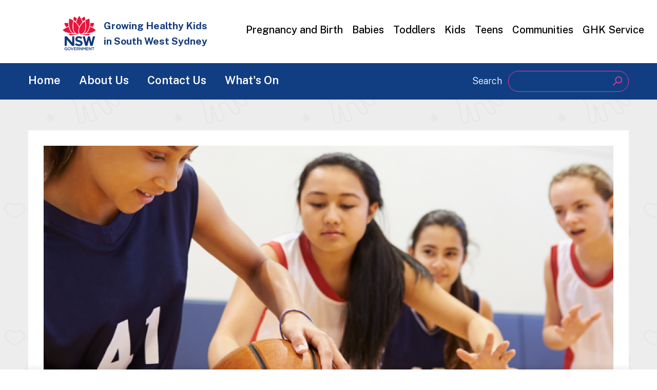

--- FILE ---
content_type: text/html; charset=UTF-8
request_url: https://growinghealthykids.com.au/growing-healthy-teens/keeping-teens-active/girls-keeping-active
body_size: 80476
content:


<!-- THEME DEBUG -->
<!-- THEME HOOK: 'html' -->
<!-- FILE NAME SUGGESTIONS:
   ▪️ html--node--486.html.twig
   ▪️ html--node--%.html.twig
   ▪️ html--node.html.twig
   ✅ html.html.twig
-->
<!-- 💡 BEGIN CUSTOM TEMPLATE OUTPUT from 'themes/gavias_charityplus/templates/page/html.html.twig' -->
<!DOCTYPE html>
<html lang="en" dir="ltr">
  <head> 
    <meta charset="utf-8" />
<script async src="https://www.googletagmanager.com/gtag/js?id=G-MQGLW82YHG"></script>
<script>window.dataLayer = window.dataLayer || [];function gtag(){dataLayer.push(arguments)};gtag("js", new Date());gtag("set", "developer_id.dMDhkMT", true);gtag("config", "G-MQGLW82YHG", {"groups":"default","page_placeholder":"PLACEHOLDER_page_location"});gtag("config", "G-N8PL7QQP01", {"groups":"default","page_placeholder":"PLACEHOLDER_page_location"});</script>
<meta name="description" content="GHK Meta description test" />
<meta name="keywords" content="GHK, Babies, Toddlers," />
<link rel="canonical" href="https://growinghealthykids.com.au/growing-healthy-teens/keeping-teens-active/girls-keeping-active" />
<link rel="alternate" hreflang="x-default" href="" />
<meta name="Generator" content="Drupal 10 (https://www.drupal.org)" />
<meta name="MobileOptimized" content="width" />
<meta name="HandheldFriendly" content="true" />
<meta name="viewport" content="width=device-width, initial-scale=1.0" />
<link rel="icon" href="/core/misc/favicon.ico" type="image/png" />

    <title>GHK | Girls Keeping Active</title>
    <link rel="stylesheet" media="all" href="/core/themes/stable/css/system/components/align.module.css?t29io9" />
<link rel="stylesheet" media="all" href="/core/themes/stable/css/system/components/fieldgroup.module.css?t29io9" />
<link rel="stylesheet" media="all" href="/core/themes/stable/css/system/components/container-inline.module.css?t29io9" />
<link rel="stylesheet" media="all" href="/core/themes/stable/css/system/components/clearfix.module.css?t29io9" />
<link rel="stylesheet" media="all" href="/core/themes/stable/css/system/components/details.module.css?t29io9" />
<link rel="stylesheet" media="all" href="/core/themes/stable/css/system/components/hidden.module.css?t29io9" />
<link rel="stylesheet" media="all" href="/core/themes/stable/css/system/components/item-list.module.css?t29io9" />
<link rel="stylesheet" media="all" href="/core/themes/stable/css/system/components/js.module.css?t29io9" />
<link rel="stylesheet" media="all" href="/core/themes/stable/css/system/components/nowrap.module.css?t29io9" />
<link rel="stylesheet" media="all" href="/core/themes/stable/css/system/components/position-container.module.css?t29io9" />
<link rel="stylesheet" media="all" href="/core/themes/stable/css/system/components/reset-appearance.module.css?t29io9" />
<link rel="stylesheet" media="all" href="/core/themes/stable/css/system/components/resize.module.css?t29io9" />
<link rel="stylesheet" media="all" href="/core/themes/stable/css/system/components/system-status-counter.css?t29io9" />
<link rel="stylesheet" media="all" href="/core/themes/stable/css/system/components/system-status-report-counters.css?t29io9" />
<link rel="stylesheet" media="all" href="/core/themes/stable/css/system/components/system-status-report-general-info.css?t29io9" />
<link rel="stylesheet" media="all" href="/core/themes/stable/css/system/components/tablesort.module.css?t29io9" />
<link rel="stylesheet" media="all" href="/core/themes/stable/css/views/views.module.css?t29io9" />
<link rel="stylesheet" media="all" href="/modules/back_to_top/css/back_to_top.css?t29io9" />
<link rel="stylesheet" media="all" href="/modules/gva_blockbuilder/assets/css/frontend.css?t29io9" />
<link rel="stylesheet" media="all" href="/modules/gavias_sliderlayer/vendor/revolution/css/settings.css?t29io9" />
<link rel="stylesheet" media="all" href="/modules/ubercart/uc_order/css/uc_order.css?t29io9" />
<link rel="stylesheet" media="all" href="/modules/ubercart/uc_product/css/uc_product.css?t29io9" />
<link rel="stylesheet" media="all" href="/modules/ubercart/uc_store/css/uc_store.css?t29io9" />
<link rel="stylesheet" media="all" href="/themes/gavias_charityplus/css/bootstrap.css?t29io9" />
<link rel="stylesheet" media="all" href="/themes/gavias_charityplus/css/template.css?t29io9" />
<link rel="stylesheet" media="all" href="/themes/gavias_charityplus/css/sliderlayer.css?t29io9" />
<link rel="stylesheet" media="all" href="/themes/gavias_charityplus/css/font-awesome.css?t29io9" />
<link rel="stylesheet" media="all" href="/themes/gavias_charityplus/css/icon-custom.css?t29io9" />
<link rel="stylesheet" media="all" href="/themes/gavias_charityplus/css/animate.css?t29io9" />
<link rel="stylesheet" media="all" href="/themes/gavias_charityplus/vendor/owl-carousel/assets/owl.carousel.min.css?t29io9" />
<link rel="stylesheet" media="all" href="/themes/gavias_charityplus/vendor/owl-carousel/assets/owl.theme.default.min.css?t29io9" />
<link rel="stylesheet" media="all" href="/themes/gavias_charityplus/vendor/prettyphoto/css/prettyPhoto.css?t29io9" />
<link rel="stylesheet" media="all" href="/themes/gavias_charityplus/vendor/ytplayer/css/jquery.mb.YTPlayer.min.css?t29io9" />
<link rel="stylesheet" media="all" href="/themes/gavias_charityplus/vendor/magnific/magnific-popup.css?t29io9" />

	<link rel="stylesheet" href="https://growinghealthykids.com.au/themes/gavias_charityplus/css/custom.css" media="screen" />
    <link rel="stylesheet" href="https://growinghealthykids.com.au/themes/gavias_charityplus/css/update.css" media="screen" />
	<link rel="stylesheet" href="https://growinghealthykids.com.au/themes/gavias_charityplus/css/template.css" media="screen" />
    <script type="application/json" data-drupal-selector="drupal-settings-json">{"path":{"baseUrl":"\/","pathPrefix":"","currentPath":"node\/486","currentPathIsAdmin":false,"isFront":false,"currentLanguage":"en"},"pluralDelimiter":"\u0003","suppressDeprecationErrors":true,"back_to_top":{"back_to_top_button_trigger":100,"back_to_top_speed":1200,"back_to_top_prevent_on_mobile":true,"back_to_top_prevent_in_admin":false,"back_to_top_button_type":"image","back_to_top_button_text":"Back to top"},"fitvids":{"selectors":".node","custom_vendors":["iframe[src^=\u0022https:\/\/youtu.be\u0022]"],"ignore_selectors":""},"google_analytics":{"account":"G-MQGLW82YHG","trackOutbound":true,"trackMailto":true,"trackTel":true,"trackDownload":true,"trackDownloadExtensions":"7z|aac|arc|arj|asf|asx|avi|bin|csv|doc(x|m)?|dot(x|m)?|exe|flv|gif|gz|gzip|hqx|jar|jpe?g|js|mp(2|3|4|e?g)|mov(ie)?|msi|msp|pdf|phps|png|ppt(x|m)?|pot(x|m)?|pps(x|m)?|ppam|sld(x|m)?|thmx|qtm?|ra(m|r)?|sea|sit|tar|tgz|torrent|txt|wav|wma|wmv|wpd|xls(x|m|b)?|xlt(x|m)|xlam|xml|z|zip","trackColorbox":true},"gavias_blockbuilder":{"url_edit":"\/ghk_backend_18\/structure\/gavias_blockbuilder\/edit\/-----"},"ajaxTrustedUrl":{"form_action_p_pvdeGsVG5zNF_XLGPTvYSKCf43t8qZYSwcfZl2uzM":true,"\/search\/node":true},"user":{"uid":0,"permissionsHash":"b8eed4ea829cf7e4f34da857936bfe3b66f778d24e2869ccc2775c3f344b3a38"}}</script>
<script src="/core/assets/vendor/jquery/jquery.min.js?v=3.7.1"></script>
<script src="/core/misc/drupalSettingsLoader.js?v=10.5.2"></script>
<script src="/core/misc/drupal.js?v=10.5.2"></script>
<script src="/core/misc/drupal.init.js?v=10.5.2"></script>
<script src="/themes/gavias_charityplus/vendor/jquery-migrate.min.js?v=10.5.2"></script>
<script src="/themes/gavias_charityplus/js/bootstrap.js?v=10.5.2"></script>
<script src="/themes/gavias_charityplus/js/imagesloader.min.js?v=10.5.2"></script>
<script src="/themes/gavias_charityplus/vendor/jquery.easing.js?v=10.5.2"></script>
<script src="/themes/gavias_charityplus/vendor/jquery.appear.js?v=10.5.2"></script>
<script src="/themes/gavias_charityplus/vendor/jquery.easypiechart.min.js?v=10.5.2"></script>
<script src="/themes/gavias_charityplus/vendor/owl-carousel/owl.carousel.min.js?v=10.5.2"></script>
<script src="/themes/gavias_charityplus/vendor/waypoint.js?v=10.5.2"></script>
<script src="/themes/gavias_charityplus/vendor/count-to.js?v=10.5.2"></script>
<script src="/themes/gavias_charityplus/vendor/masonry.pkgd.min.js?v=10.5.2"></script>
<script src="/themes/gavias_charityplus/vendor/isotope.pkgd.min.js?v=10.5.2"></script>
<script src="/themes/gavias_charityplus/vendor/aos.js?v=10.5.2"></script>
<script src="/themes/gavias_charityplus/vendor/jpreloader.min.js?v=10.5.2"></script>
<script src="/themes/gavias_charityplus/vendor/prettyphoto/js/jquery.prettyPhoto.js?v=10.5.2"></script>
<script src="/themes/gavias_charityplus/vendor/ytplayer/js/jquery.mb.YTPlayer.min.js?v=10.5.2"></script>
<script src="/themes/gavias_charityplus/vendor/jquery.typer/src/jquery.typer.js?v=10.5.2"></script>
<script src="/themes/gavias_charityplus/vendor/unslider-min.js?v=10.5.2"></script>
<script src="/themes/gavias_charityplus/vendor/perfect-scrollbar.jquery.min.js?v=10.5.2"></script>
<script src="/themes/gavias_charityplus/vendor/magnific/jquery.magnific-popup.min.js?v=10.5.2"></script>
<script src="/themes/gavias_charityplus/vendor/jquery.ui.map.min.js?v=10.5.2"></script>
<script src="//maps.google.com/maps/api/js?key=AIzaSyA2veFOKs3fE09aDbsEkKaXPu10s2zrUN0"></script>
<script src="/themes/gavias_charityplus/js/modernizr.js?v=10.5.2"></script>
<script src="/themes/gavias_charityplus/js/main.js?v=10.5.2"></script>
<script src="/modules/gavias_sliderlayer/vendor/revolution/js/jquery.themepunch.tools.min.js?v=1.x"></script>
<script src="/modules/gavias_sliderlayer/vendor/revolution/js/jquery.themepunch.revolution.min.js?v=1.x"></script>
<script src="/modules/gavias_sliderlayer/vendor/revolution/js/extensions/revolution.extension.actions.min.js?v=1.x"></script>
<script src="/modules/gavias_sliderlayer/vendor/revolution/js/extensions/revolution.extension.carousel.min.js?v=1.x"></script>
<script src="/modules/gavias_sliderlayer/vendor/revolution/js/extensions/revolution.extension.kenburn.min.js?v=1.x"></script>
<script src="/modules/gavias_sliderlayer/vendor/revolution/js/extensions/revolution.extension.layeranimation.min.js?v=1.x"></script>
<script src="/modules/gavias_sliderlayer/vendor/revolution/js/extensions/revolution.extension.migration.min.js?v=1.x"></script>
<script src="/modules/gavias_sliderlayer/vendor/revolution/js/extensions/revolution.extension.navigation.min.js?v=1.x"></script>
<script src="/modules/gavias_sliderlayer/vendor/revolution/js/extensions/revolution.extension.parallax.min.js?v=1.x"></script>
<script src="/modules/gavias_sliderlayer/vendor/revolution/js/extensions/revolution.extension.slideanims.min.js?v=1.x"></script>
<script src="/modules/gavias_sliderlayer/vendor/revolution/js/extensions/revolution.extension.video.min.js?v=1.x"></script>

    

          <style type="text/css">
        .thumnail-grid-section .gsc-column .column-content.text-center {font-size:16px;}.thumnail-grid-section .dark-pink-content-box .column-inner .widget-title {background: #d912ae;}.thumnail-grid-section .dark-pink-content-box .column-inner {border:1px solid #d912ae;}.thumnail-grid-section .dark-pink-content-box .column-inner .readmore.text-right a {color:#d912ae;}.thumnail-grid-section .dark-pink-content-box .column-inner .gsc-image img {border:1px solid #d912ae;}@media (max-width: 1169px) {.thumnail-grid-section .gsc-column {padding-bottom: 15px;}} .overflow-txt p {max-height: 105px; min-height: 105px;text-overflow: ellipsis;overflow: hidden;-webkit-box-orient: vertical;display: -webkit-box;-webkit-line-clamp: 5;-webkit-box-orient: vertical;} .slider-class .slides .views-field.views-field-field-image {position: absolute;top: 0;}.d-inline-block{display: inline-block !important;}@media (max-width: 430px) {.main_inner_white .node-detail.event-mobile-resp {width: 335px !important;}} @media (max-width: 414px) {.main_inner_white .node-detail.event-mobile-resp {width: 320px !important;}} @media (max-width: 400px) {.main_inner_white .node-detail.event-mobile-resp {width: 305px !important;}}@media (max-width: 375px) {.main_inner_white .node-detail.event-mobile-resp {width: 280px !important;}}@media (max-width: 320px) {.main_inner_white .node-detail.event-mobile-resp {width: 230px !important;}}
      </style>
    
          <style class="customize"></style>
    
  </head>

  
  <body class="layout-no-sidebars wide footer-v1 js-preloader path-node node--type-articles-of-sub-categories">

    <a href="#main-content" class="visually-hidden focusable">
      Skip to main content
    </a>
    
    

<!-- THEME DEBUG -->
<!-- THEME HOOK: 'off_canvas_page_wrapper' -->
<!-- BEGIN OUTPUT from 'core/themes/stable/templates/content/off-canvas-page-wrapper.html.twig' -->
  <div class="dialog-off-canvas-main-canvas" data-off-canvas-main-canvas>
    

<!-- THEME DEBUG -->
<!-- THEME HOOK: 'page' -->
<!-- FILE NAME SUGGESTIONS:
   ▪️ page--node--486.html.twig
   ▪️ page--node--%.html.twig
   ▪️ page--node--articles-of-sub-categories.html.twig
   ▪️ page--node.html.twig
   ✅ page.html.twig
-->
<!-- 💡 BEGIN CUSTOM TEMPLATE OUTPUT from 'themes/gavias_charityplus/templates/page/page.html.twig' -->
   <div class="drupal-message">
      <div class="close"><i class="fa fa-times-circle"></i></div>
      

<!-- THEME DEBUG -->
<!-- THEME HOOK: 'region' -->
<!-- FILE NAME SUGGESTIONS:
   ▪️ region--drupal-message.html.twig
   ✅ region.html.twig
-->
<!-- BEGIN OUTPUT from 'core/themes/stable/templates/layout/region.html.twig' -->
  <div>
    

<!-- THEME DEBUG -->
<!-- THEME HOOK: 'block' -->
<!-- FILE NAME SUGGESTIONS:
   ▪️ block--messages.html.twig
   ✅ block--system-messages-block.html.twig
   ▪️ block--system.html.twig
   ▪️ block.html.twig
-->
<!-- BEGIN OUTPUT from 'core/themes/stable/templates/block/block--system-messages-block.html.twig' -->
<div data-drupal-messages-fallback class="hidden"></div>

<!-- END OUTPUT from 'core/themes/stable/templates/block/block--system-messages-block.html.twig' -->


  </div>

<!-- END OUTPUT from 'core/themes/stable/templates/layout/region.html.twig' -->


   </div>
 <div class="body-page gva-body-page">
	    <div id="jpreContent">
        <div id="jprecontent-inner">
           <div class="preloader-wrapper hidden active">
              <img src="https://growinghealthykids.com.au/themes/gavias_charityplus/images/preloader/preloader-7.gif" alt="" />
           </div>  
        </div>
      </div>
      <header id="header" class="header-v1">
  
  
      

   <div class="header-main ">
      <div class="container-fluid header-content-layout">
         <div class="header-main-inner p-relative">
            <div class="row">
              <div class="col-md-12 col-sm-12 col-xs-12 content-inner">
				<div class="row">
					<div class="col-lg-4 col-md-5 col-sm-6 col-xs-8">
						<div class="branding">
					    <img src="/themes/gavias_charityplus/images/nsw-logo.png" alt="NSW" class="logo-pad"/>
						  							

<!-- THEME DEBUG -->
<!-- THEME HOOK: 'region' -->
<!-- FILE NAME SUGGESTIONS:
   ▪️ region--branding.html.twig
   ✅ region.html.twig
-->
<!-- BEGIN OUTPUT from 'core/themes/stable/templates/layout/region.html.twig' -->
  <div>
    

<!-- THEME DEBUG -->
<!-- THEME HOOK: 'block' -->
<!-- FILE NAME SUGGESTIONS:
   ▪️ block--sitebranding.html.twig
   ✅ block--system-branding-block.html.twig
   ▪️ block--system.html.twig
   ▪️ block.html.twig
-->
<!-- 💡 BEGIN CUSTOM TEMPLATE OUTPUT from 'themes/gavias_charityplus/templates/block/block--system-branding-block.html.twig' -->

        <div class="site-branding__text">
                    <div class="site-branding__slogan">Growing Healthy Kids in South West Sydney</div>
          </div>
  
<!-- END CUSTOM TEMPLATE OUTPUT from 'themes/gavias_charityplus/templates/block/block--system-branding-block.html.twig' -->


  </div>

<!-- END OUTPUT from 'core/themes/stable/templates/layout/region.html.twig' -->


						  						</div>
					</div>
					<div class="col-lg-8 col-md-7 col-sm-6 col-xs-4"> 
						<div class="header-inner clearfix pull-right">
						  <div class="main-menu right-menu">
							<div class="area-main-menu">
							  <div class="area-inner">
								<div class="gva-offcanvas-mobile">
								  <div class="close-offcanvas hidden"><i class="zmdi zmdi-close"></i></div>
								  <div class="main-menu-inner">
																		  

<!-- THEME DEBUG -->
<!-- THEME HOOK: 'region' -->
<!-- FILE NAME SUGGESTIONS:
   ▪️ region--top-menu.html.twig
   ✅ region.html.twig
-->
<!-- BEGIN OUTPUT from 'core/themes/stable/templates/layout/region.html.twig' -->
  <div>
    

<!-- THEME DEBUG -->
<!-- THEME HOOK: 'block' -->
<!-- FILE NAME SUGGESTIONS:
   ▪️ block--topmenu-2.html.twig
   ▪️ block--system-menu-block--top-menu.html.twig
   ✅ block--system-menu-block.html.twig
   ▪️ block--system.html.twig
   ▪️ block.html.twig
-->
<!-- 💡 BEGIN CUSTOM TEMPLATE OUTPUT from 'themes/gavias_charityplus/templates/block/block--system-menu-block.html.twig' -->
<nav role="navigation" aria-labelledby="block-topmenu-2-menu" id="block-topmenu-2" class="block block-menu navigation menu--top-menu">
          
  
  <h2  class="visually-hidden block-title" id="block-topmenu-2-menu"><span>Top menu</span></h2>
  
  <div class="block-content">
                 

<!-- THEME DEBUG -->
<!-- THEME HOOK: 'menu__top_menu' -->
<!-- FILE NAME SUGGESTIONS:
   ▪️ menu--top-menu.html.twig
   ✅ menu.html.twig
-->
<!-- 💡 BEGIN CUSTOM TEMPLATE OUTPUT from 'themes/gavias_charityplus/templates/navigation/menu.html.twig' -->

              <ul class="gva_menu">
        
            <li  class="menu-item menu-item--expanded">
        <a href="/pregnancy-and-birth" gva_layout="menu-list" gva_layout_columns="3" gva_block="breadcrumbs" title="Pregnancy" data-drupal-link-system-path="node/639">Pregnancy and Birth</a>
                                <ul class="menu sub-menu">
        
            <li  class="menu-item">
        <a href="/pregnancy-and-birth/first-steps-in-pregnancy" title="What to do when you fall pregnant" data-drupal-link-system-path="node/913">First Steps in Pregnancy</a>
        
      </li>
    
            <li  class="menu-item">
        <a href="/pregnancy-and-birth/first-steps-pregnancy/parent-education-classes" data-drupal-link-system-path="node/930">Childbirth &amp; Parent Education Class</a>
        
      </li>
    
            <li  class="menu-item">
        <a href="/pregnancy-and-birth/staying-healthy-in-pregnancy" title="gentle exercise during pregnancy" data-drupal-link-system-path="node/910">Staying Healthy in Pregnancy</a>
        
      </li>
    
            <li  class="menu-item">
        <a href="/pregnancy-and-birth/pregnancy-related-health-issues" gva_layout="menu-list" gva_layout_columns="3" gva_block="breadcrumbs" title="health conditions that can occur during pregnancy" data-drupal-link-system-path="node/864">Pregnancy-Related Health Issues</a>
        
      </li>
    
            <li  class="menu-item">
        <a href="/pregnancy-and-birth/happy-healthy-and-pregnant" title="Happy Healthy &amp; Pregnant" data-drupal-link-system-path="node/875">Happy Healthy &amp; Pregnant</a>
        
      </li>
    
            <li  class="menu-item">
        <a href="/pregnancy-and-birth/breast-feeding" title="Breastfeeding" data-drupal-link-system-path="node/883">Breastfeeding</a>
        
      </li>
    
            <li  class="menu-item">
        <a href="/pregnancy-and-birth/first-2000-days" data-drupal-link-system-path="node/888">The First 2000 Days</a>
        
      </li>
    
            <li  class="menu-item">
        <a href="/pregnancy-and-birth/pregnancy-loss-1" title="pregnancy loss" data-drupal-link-system-path="node/945">Pregnancy Loss</a>
        
      </li>
    
            <li  class="menu-item">
        <a href="/pregnancy-and-birth/your-voice-matters-0" data-drupal-link-system-path="node/928">Your Voice Matters</a>
        
      </li>
    
            <li  class="menu-item">
        <a href="https://growinghealthykids.com.au/pregnancy-and-birth/labour-and-birth" gva_layout="menu-list" gva_layout_columns="3" gva_block="breadcrumbs">Labour and Birth</a>
        
      </li>
        </ul>
  
        
      </li>
    
            <li  class="menu-item menu-item--expanded">
        <a href="/growing-healthy-babies" title="Babies" data-drupal-link-system-path="node/191">Babies</a>
                                <ul class="menu sub-menu">
        
            <li  class="menu-item">
        <a href="/growing-healthy-babies/baby-movement-and-play" title="Baby Play and Movement" data-drupal-link-system-path="node/572">Baby Play and Movement</a>
        
      </li>
    
            <li  class="menu-item">
        <a href="/growing-healthy-babies/national-immunisation-program-schedule" title="National Immunisation Program Schedule" data-drupal-link-system-path="node/682">National Immunisation Program Schedule</a>
        
      </li>
    
            <li  class="menu-item">
        <a href="/growing-healthy-babies/introducing-solids" title="Introducing Solids" data-drupal-link-system-path="node/247">Introducing Solids</a>
        
      </li>
    
            <li  class="menu-item">
        <a href="/growing-healthy-babies/sleep-and-settling" title="Sleep &amp; Settling" data-drupal-link-system-path="node/251">Sleep &amp; Settling</a>
        
      </li>
    
            <li  class="menu-item">
        <a href="/pregnancy-and-birth/breast-feeding" title="Breastfeeding" data-drupal-link-system-path="node/883">Breastfeeding</a>
        
      </li>
    
            <li  class="menu-item">
        <a href="/growing-healthy-babies/early-days-newborn" gva_layout="menu-list" gva_layout_columns="3" gva_block="breadcrumbs" data-drupal-link-system-path="node/970">Early days with your Newborn</a>
        
      </li>
    
            <li  class="menu-item">
        <a href="/pregnancy-and-birth/first-2000-days" title="The First 2000 Days of Life are important" data-drupal-link-system-path="node/888">The First 2000 Days</a>
        
      </li>
        </ul>
  
        
      </li>
    
            <li  class="menu-item menu-item--expanded">
        <a href="/growing-healthy-toddlers" title="Toddlers" data-drupal-link-system-path="node/220">Toddlers</a>
                                <ul class="menu sub-menu">
        
            <li  class="menu-item">
        <a href="/pregnancy-and-birth/first-2000-days" title="The First 2000 Days of Life are important" data-drupal-link-system-path="node/888">The First 2000 Days</a>
        
      </li>
    
            <li  class="menu-item">
        <a href="/growing-healthy-toddlers/play-and-movement-toddlers" title="Play and Movement for Toddlers" data-drupal-link-system-path="node/581">Play and Movement for Toddlers</a>
        
      </li>
    
            <li  class="menu-item">
        <a href="/growing-healthy-toddlers/food-and-drink-toddlers" title="Food and Drink for Toddlers" data-drupal-link-system-path="node/716">Food and Drink for Toddlers</a>
        
      </li>
    
            <li  class="menu-item">
        <a href="/growing-healthy-toddlers/family-time" title="Family Time" data-drupal-link-system-path="node/235">Family Time</a>
        
      </li>
    
            <li  class="menu-item">
        <a href="/growing-healthy-toddlers/wellbeing-toddlers" title="Wellbeing for Toddlers" data-drupal-link-system-path="node/729">Wellbeing for Toddlers</a>
        
      </li>
        </ul>
  
        
      </li>
    
            <li  class="menu-item menu-item--expanded">
        <a href="/growing-healthy-kids" title="Kids" data-drupal-link-system-path="node/222">Kids</a>
                                <ul class="menu sub-menu">
        
            <li  class="menu-item">
        <a href="/pregnancy-and-birth/first-2000-days" title="The First 2000 Days of Life are important" data-drupal-link-system-path="node/888">The First 2000 Days</a>
        
      </li>
    
            <li  class="menu-item">
        <a href="/growing-healthy-kids/get-kids-active" gva_layout="menu-list" gva_layout_columns="3" gva_block="breadcrumbs" title="Get Kids Active" data-drupal-link-system-path="node/585">Get Kids Active</a>
        
      </li>
    
            <li  class="menu-item">
        <a href="https://growinghealthykids.com.au/growing-healthy-kids/starting-school" gva_layout="menu-list" gva_layout_columns="3" gva_block="breadcrumbs" title="Starting school">Starting school</a>
        
      </li>
    
            <li  class="menu-item">
        <a href="/growing-healthy-kids/healthy-food-and-drinks-kids" title="Healthy Food &amp; Drinks for Kids" data-drupal-link-system-path="node/240">Healthy Food &amp; Drinks for Kids</a>
        
      </li>
    
            <li  class="menu-item">
        <a href="/growing-healthy-kids/wellbeing-for-kids" title="Wellbeing for Kids" data-drupal-link-system-path="node/261">Wellbeing for Kids</a>
        
      </li>
        </ul>
  
        
      </li>
    
            <li  class="menu-item menu-item--expanded">
        <a href="/growing-healthy-teens" title="Teens" data-drupal-link-system-path="node/208">Teens</a>
                                <ul class="menu sub-menu">
        
            <li  class="menu-item">
        <a href="/growing-healthy-teens/keeping-teens-active" title="Keeping Teens Active " data-drupal-link-system-path="node/255">Keeping Teens Active </a>
        
      </li>
    
            <li  class="menu-item">
        <a href="/growing-healthy-teens/healthy-food-and-drinks-teens" title="Healthy Food &amp; Drinks for Teens" data-drupal-link-system-path="node/253">Healthy Food &amp; Drinks for Teens</a>
        
      </li>
    
            <li  class="menu-item">
        <a href="/growing-healthy-teens/wellbeing-for-teens" title="Wellbeing for Teens" data-drupal-link-system-path="node/644">Wellbeing for Teens</a>
        
      </li>
        </ul>
  
        
      </li>
    
            <li  class="menu-item menu-item--expanded">
        <a href="/growing-healthy-communities" title="Communities" data-drupal-link-system-path="node/224">Communities</a>
                                <ul class="menu sub-menu">
        
            <li  class="menu-item">
        <a href="/healthy-ageing" title="Helping seniors to be active and healthy" data-drupal-link-system-path="node/999">Healthy Ageing</a>
        
      </li>
    
            <li  class="menu-item">
        <a href="/growing-healthy-communities/weight-management-advice-and-services" title="Weight Management Advice and Services" data-drupal-link-system-path="node/560">Weight Management Advice and Services</a>
        
      </li>
    
            <li  class="menu-item">
        <a href="/accessing-good-food-main" data-drupal-link-system-path="node/843">Accessing Good Food</a>
        
      </li>
    
            <li  class="menu-item">
        <a href="https://growinghealthykids.com.au/growing-healthy-communities/place-to-be-active" gva_layout="menu-list" gva_layout_columns="3" gva_block="breadcrumbs" title="Places to be Active">Places to be Active</a>
        
      </li>
    
            <li  class="menu-item">
        <a href="/growing-healthy-communities/community-action" title="Community Action" data-drupal-link-system-path="node/268">Community Action</a>
        
      </li>
        </ul>
  
        
      </li>
    
            <li  class="menu-item">
        <a href="/ghk-weight-management-service" gva_layout="menu-list" gva_layout_columns="3" gva_block="breadcrumbs" title="Growing Healthy Kids Service" data-drupal-link-system-path="node/740">GHK Service</a>
        
      </li>
        </ul>
  


<!-- END CUSTOM TEMPLATE OUTPUT from 'themes/gavias_charityplus/templates/navigation/menu.html.twig' -->


        </div>  
</nav>

<!-- END CUSTOM TEMPLATE OUTPUT from 'themes/gavias_charityplus/templates/block/block--system-menu-block.html.twig' -->


  </div>

<!-- END OUTPUT from 'core/themes/stable/templates/layout/region.html.twig' -->


																	  </div>
								</div>
								<div id="menu-bar" class="menu-bar hidden-lg hidden-md">
								  <span class="one"></span>
								  <span class="two"></span>
								  <span class="three"></span>
								</div>

								<!-- 								<div class="header-action">
								  <a href="#" class="btn-theme">Donate Now</a>
								</div>
																								-->
							  </div>
							</div>
						  </div>  
						</div> 
					</div> 
				</div> 
            </div>
         </div>
      </div>
   </div>
	<div class="graphics-image">
	
				
	</div>	
</header>
<div class="header-inner clearfix main-menu-section">
	<div class="container">
		<div class="main-menu">
			<div class="gva-offcanvas-mobile second-menu">
				<div class="row">
					<div class="col-sm-12">
						<div class="main-menu-inner row">
														  

<!-- THEME DEBUG -->
<!-- THEME HOOK: 'region' -->
<!-- FILE NAME SUGGESTIONS:
   ▪️ region--main-menu.html.twig
   ✅ region.html.twig
-->
<!-- BEGIN OUTPUT from 'core/themes/stable/templates/layout/region.html.twig' -->
  <div>
    

<!-- THEME DEBUG -->
<!-- THEME HOOK: 'block' -->
<!-- FILE NAME SUGGESTIONS:
   ▪️ block--mainnavigation.html.twig
   ▪️ block--system-menu-block--main.html.twig
   ✅ block--system-menu-block.html.twig
   ▪️ block--system.html.twig
   ▪️ block.html.twig
-->
<!-- 💡 BEGIN CUSTOM TEMPLATE OUTPUT from 'themes/gavias_charityplus/templates/block/block--system-menu-block.html.twig' -->
<nav role="navigation" aria-labelledby="block-mainnavigation-menu" id="block-mainnavigation" class="col-md-7 col-sm-12 block block-menu navigation menu--main">
          
  
  <h2  class="visually-hidden block-title" id="block-mainnavigation-menu"><span>Main navigation</span></h2>
  
  <div class="block-content">
                 

<!-- THEME DEBUG -->
<!-- THEME HOOK: 'menu__main' -->
<!-- FILE NAME SUGGESTIONS:
   ✅ menu--main.html.twig
   ✅ menu--main.html.twig
   ▪️ menu.html.twig
-->
<!-- 💡 BEGIN CUSTOM TEMPLATE OUTPUT from 'themes/gavias_charityplus/templates/navigation/menu--main.html.twig' -->

<div class="gva-navigation">

              <ul  class="clearfix gva_menu gva_menu_main">
      
                              
            <li  class="menu-item">
        <a href="/">          Home        </a>
          
              </li>
                          
            <li  class="menu-item">
        <a href="/about-us">          About Us        </a>
          
              </li>
                          
            <li  class="menu-item">
        <a href="/contact-us">          Contact Us        </a>
          
              </li>
                          
            <li  class="menu-item">
        <a href="https://www.growinghealthykids.com.au/events">          What&#039;s On        </a>
          
              </li>
        </ul>
  

</div>


<!-- END CUSTOM TEMPLATE OUTPUT from 'themes/gavias_charityplus/templates/navigation/menu--main.html.twig' -->


        </div>  
</nav>

<!-- END CUSTOM TEMPLATE OUTPUT from 'themes/gavias_charityplus/templates/block/block--system-menu-block.html.twig' -->



<!-- THEME DEBUG -->
<!-- THEME HOOK: 'block' -->
<!-- FILE NAME SUGGESTIONS:
   ▪️ block--searchform.html.twig
   ✅ block--search-form-block.html.twig
   ▪️ block--search.html.twig
   ▪️ block.html.twig
-->
<!-- 💡 BEGIN CUSTOM TEMPLATE OUTPUT from 'themes/gavias_charityplus/templates/block/block--search-form-block.html.twig' -->
<div class="search-block-form col-md-5 col-sm-12 block block-search container-inline" data-drupal-selector="search-block-form" id="block-searchform" role="search">
  
      <h2>Search</h2>
    
      

<!-- THEME DEBUG -->
<!-- THEME HOOK: 'form' -->
<!-- FILE NAME SUGGESTIONS:
   ✅ form--search-block-form.html.twig
   ▪️ form.html.twig
-->
<!-- 💡 BEGIN CUSTOM TEMPLATE OUTPUT from 'themes/gavias_charityplus/templates/block/form--search-block-form.html.twig' -->
<form action="/search/node" method="get" id="search-block-form" accept-charset="UTF-8" class="search-form search-block-form">
  

<!-- THEME DEBUG -->
<!-- THEME HOOK: 'form_element' -->
<!-- BEGIN OUTPUT from 'core/themes/stable/templates/form/form-element.html.twig' -->
<div class="js-form-item form-item js-form-type-search form-item-keys js-form-item-keys form-no-label">
      

<!-- THEME DEBUG -->
<!-- THEME HOOK: 'form_element_label' -->
<!-- BEGIN OUTPUT from 'core/themes/stable/templates/form/form-element-label.html.twig' -->
<label for="edit-keys" class="visually-hidden">Search</label>
<!-- END OUTPUT from 'core/themes/stable/templates/form/form-element-label.html.twig' -->


        

<!-- THEME DEBUG -->
<!-- THEME HOOK: 'input__search' -->
<!-- FILE NAME SUGGESTIONS:
   ▪️ input--search.html.twig
   ✅ input.html.twig
-->
<!-- BEGIN OUTPUT from 'core/themes/stable/templates/form/input.html.twig' -->
<input title="Enter the terms you wish to search for." data-drupal-selector="edit-keys" type="search" id="edit-keys" name="keys" value="" size="15" maxlength="128" class="form-search" />

<!-- END OUTPUT from 'core/themes/stable/templates/form/input.html.twig' -->


        </div>

<!-- END OUTPUT from 'core/themes/stable/templates/form/form-element.html.twig' -->



<!-- THEME DEBUG -->
<!-- THEME HOOK: 'container' -->
<!-- BEGIN OUTPUT from 'core/themes/stable/templates/form/container.html.twig' -->
<div data-drupal-selector="edit-actions" class="form-actions js-form-wrapper form-wrapper" id="edit-actions">

<!-- THEME DEBUG -->
<!-- THEME HOOK: 'input__submit' -->
<!-- FILE NAME SUGGESTIONS:
   ▪️ input--submit.html.twig
   ✅ input.html.twig
-->
<!-- BEGIN OUTPUT from 'core/themes/stable/templates/form/input.html.twig' -->
<input class="search-form__submit button js-form-submit form-submit" data-drupal-selector="edit-submit" type="submit" id="edit-submit" value="Search" />

<!-- END OUTPUT from 'core/themes/stable/templates/form/input.html.twig' -->

</div>

<!-- END OUTPUT from 'core/themes/stable/templates/form/container.html.twig' -->


</form>

<!-- END CUSTOM TEMPLATE OUTPUT from 'themes/gavias_charityplus/templates/block/form--search-block-form.html.twig' -->


  </div>

<!-- END CUSTOM TEMPLATE OUTPUT from 'themes/gavias_charityplus/templates/block/block--search-form-block.html.twig' -->


  </div>

<!-- END OUTPUT from 'core/themes/stable/templates/layout/region.html.twig' -->


													</div>
					</div>
				</div>
			</div>
		</div>
	</div>
</div>      
   
   	
	<div role="main" class="main main-page">
	
		<div class="clearfix"></div>
			

				
		<div class="clearfix"></div>
				
		<div class="clearfix"></div>
		
		<div id="content" class="content content-full">
			<div class="container">
				    
<div class="content-main-inner ">
	<div class="row">
		
				 

		<div id="page-main-content" class="main-content col-md-12 col-xs-12">

			<div class="main-content-inner">
				
				
									<div class="content-main main-content-cls">
						

<!-- THEME DEBUG -->
<!-- THEME HOOK: 'region' -->
<!-- FILE NAME SUGGESTIONS:
   ▪️ region--content.html.twig
   ✅ region.html.twig
-->
<!-- BEGIN OUTPUT from 'core/themes/stable/templates/layout/region.html.twig' -->
  <div>
    

<!-- THEME DEBUG -->
<!-- THEME HOOK: 'node' -->
<!-- FILE NAME SUGGESTIONS:
   ▪️ node--486--full.html.twig
   ▪️ node--486.html.twig
   ▪️ node--articles-of-sub-categories--full.html.twig
   ▪️ node--articles-of-sub-categories.html.twig
   ▪️ node--full.html.twig
   ✅ node.html.twig
-->
<!-- 💡 BEGIN CUSTOM TEMPLATE OUTPUT from 'themes/gavias_charityplus/templates/node/node.html.twig' -->


<article class="node node--type-articles-of-sub-categories node--view-mode-full clearfix">
  <header>
    
            
      </header>
  <div class="node__content clearfix">
    

<!-- THEME DEBUG -->
<!-- THEME HOOK: 'links__node' -->
<!-- FILE NAME SUGGESTIONS:
   ▪️ links--node.html.twig
   ✅ links.html.twig
-->
<!-- 💡 BEGIN CUSTOM TEMPLATE OUTPUT from 'themes/gavias_charityplus/templates/navigation/links.html.twig' -->

<!-- END CUSTOM TEMPLATE OUTPUT from 'themes/gavias_charityplus/templates/navigation/links.html.twig' -->



<!-- THEME DEBUG -->
<!-- THEME HOOK: 'field' -->
<!-- FILE NAME SUGGESTIONS:
   ▪️ field--node--field-block-builder--articles-of-sub-categories.html.twig
   ▪️ field--node--field-block-builder.html.twig
   ▪️ field--node--articles-of-sub-categories.html.twig
   ▪️ field--field-block-builder.html.twig
   ▪️ field--blockbuilder.html.twig
   ✅ field.html.twig
-->
<!-- 💡 BEGIN CUSTOM TEMPLATE OUTPUT from 'themes/gavias_charityplus/templates/field.html.twig' -->

            <div class="field field--name-field-block-builder field--type-blockbuilder field--label-hidden field__item">

<!-- THEME DEBUG -->
<!-- THEME HOOK: 'block-builder' -->
<!-- BEGIN OUTPUT from 'modules/gva_blockbuilder/templates/frontend/block-builder.html.twig' -->
<div class="gavias-blockbuilder-content">
   
  <div class="gavias-blockbuilder-content"><div class="gbb-row-wrapper">
    <div class="banner-section gbb-row bg-size-cover"  style="" >
    <div class="bb-inner default">  
      <div class="bb-container container-fw">
        <div class="row">
          <div class="row-wrapper clearfix">
                          <div  class="gsc-column col-lg-12 col-md-12 col-sm-12 col-xs-12">
                <div class="column-inner  bg-size-cover " >
                  <div class="column-content-inner">
                    <div><div class="widget block gsc-block-view  gsc-block-drupal block-view title-align-left  text-dark remove-margin-off" data-aos="fadeInUp">

<!-- THEME DEBUG -->
<!-- THEME HOOK: 'container' -->
<!-- BEGIN OUTPUT from 'core/themes/stable/templates/form/container.html.twig' -->
<div class="views-element-container">

<!-- THEME DEBUG -->
<!-- THEME HOOK: 'views_view' -->
<!-- BEGIN OUTPUT from 'core/themes/stable/templates/views/views-view.html.twig' -->
<div class="gva-view js-view-dom-id-8179fe41a16afa5eb2923d81d93c82c2201c8f5a7c62b09b61a939e1ae4474a1">
  
  
  

  
  
  

  

<!-- THEME DEBUG -->
<!-- THEME HOOK: 'views_view_unformatted' -->
<!-- 💡 BEGIN CUSTOM TEMPLATE OUTPUT from 'themes/gavias_charityplus/templates/views/views-view-unformatted.html.twig' -->
<div class="view-content-wrap">
             <div class="item">
       

<!-- THEME DEBUG -->
<!-- THEME HOOK: 'views_view_fields' -->
<!-- BEGIN OUTPUT from 'core/themes/stable/templates/views/views-view-fields.html.twig' -->
<div class="views-field views-field-field-image"><div class="field-content">

<!-- THEME DEBUG -->
<!-- THEME HOOK: 'views_view_field' -->
<!-- BEGIN OUTPUT from 'core/themes/stable/templates/views/views-view-field.html.twig' -->


<!-- THEME DEBUG -->
<!-- THEME HOOK: 'image_formatter' -->
<!-- 💡 BEGIN CUSTOM TEMPLATE OUTPUT from 'themes/gavias_charityplus/templates/fields/image-formatter.html.twig' -->

<div class="item-image">
  

<!-- THEME DEBUG -->
<!-- THEME HOOK: 'image_style' -->
<!-- BEGIN OUTPUT from 'core/themes/stable/templates/field/image-style.html.twig' -->


<!-- THEME DEBUG -->
<!-- THEME HOOK: 'image' -->
<!-- BEGIN OUTPUT from 'core/themes/stable/templates/field/image.html.twig' -->
<img loading="lazy" src="/sites/default/files/styles/banner_/public/2022-02/Teen%20girls%20basketball2.png?itok=gsE1jves" alt="" />

<!-- END OUTPUT from 'core/themes/stable/templates/field/image.html.twig' -->



<!-- END OUTPUT from 'core/themes/stable/templates/field/image-style.html.twig' -->


</div>

<!-- END CUSTOM TEMPLATE OUTPUT from 'themes/gavias_charityplus/templates/fields/image-formatter.html.twig' -->


<!-- END OUTPUT from 'core/themes/stable/templates/views/views-view-field.html.twig' -->

</div></div>
<!-- END OUTPUT from 'core/themes/stable/templates/views/views-view-fields.html.twig' -->


     </div>
   </div>

<!-- END CUSTOM TEMPLATE OUTPUT from 'themes/gavias_charityplus/templates/views/views-view-unformatted.html.twig' -->


    

  
  

  
  
</div>

<!-- END OUTPUT from 'core/themes/stable/templates/views/views-view.html.twig' -->

</div>

<!-- END OUTPUT from 'core/themes/stable/templates/form/container.html.twig' -->

</div></div>                  </div>  
                                  </div>
              </div>
                
        </div>
      </div>
    </div>
  </div>  
  </div>  
</div><div class="gbb-row-wrapper">
    <div class="breadcrumb-section gbb-row bg-size-cover"  style="padding-top:30px; padding-bottom:30px" >
    <div class="bb-inner default">  
      <div class="bb-container container">
        <div class="row">
          <div class="row-wrapper clearfix">
                          <div  class="gsc-column col-lg-12 col-md-12 col-sm-12 col-xs-12">
                <div class="column-inner  bg-size-cover " >
                  <div class="column-content-inner">
                    <div class="widget gsc-block-drupal title-align-left  hidden-title-on remove-margin-on text-dark" >

<!-- THEME DEBUG -->
<!-- THEME HOOK: 'block' -->
<!-- FILE NAME SUGGESTIONS:
   ▪️ block--gavias-charityplus-breadcrumbs.html.twig
   ✅ block--system-breadcrumb-block.html.twig
   ▪️ block--system.html.twig
   ▪️ block.html.twig
-->
<!-- 💡 BEGIN CUSTOM TEMPLATE OUTPUT from 'themes/gavias_charityplus/templates/block/block--system-breadcrumb-block.html.twig' -->

<div class="breadcrumb-content-inner">
  <div class="gva-breadcrumb-content">
    <div id="block-gavias-charityplus-breadcrumbs" class="text-light block gva-block-breadcrumb block-system block-system-breadcrumb-block no-title">
      <div class="breadcrumb-style" style="background-color: #F6F6F6;background-position: center top;background-repeat: no-repeat;">
        <div class="container">
          <div class="breadcrumb-content-main">
            <h2 class="page-title">Girls Keeping Active </h2>
             
                          
                          <div class="">
                <div class="content block-content">

<!-- THEME DEBUG -->
<!-- THEME HOOK: 'breadcrumb' -->
<!-- 💡 BEGIN CUSTOM TEMPLATE OUTPUT from 'themes/gavias_charityplus/templates/navigation/breadcrumb.html.twig' -->
<div class="breadcrumb-links">
  <div class="content-inner">
          <nav class="breadcrumb " role="navigation" aria-labelledby="system-breadcrumb">
        <h2 id="system-breadcrumb" class="visually-hidden">Breadcrumb</h2>
        <ol>
          
                            <li>
                          <a href="/">Home</a>
                                      <span class=""> - </span>
              
          </li>
                            <li>
                          <a href="/growing-healthy-teens">Growing Healthy Teens</a>
                                      <span class=""> - </span>
              
          </li>
                            <li>
                          <a href="/growing-healthy-teens/keeping-teens-active">Keeping Teens Active</a>
                          
          </li>
                            <li>
                          Girls Keeping Active
                          
          </li>
        
          <li></li>
        </ol>
      </nav>
      </div> 
</div>  
<!-- END CUSTOM TEMPLATE OUTPUT from 'themes/gavias_charityplus/templates/navigation/breadcrumb.html.twig' -->

</div>
              </div>  
                      </div> 
        </div>   
      </div> 
    </div>  
  </div>  
</div>  


<!-- END CUSTOM TEMPLATE OUTPUT from 'themes/gavias_charityplus/templates/block/block--system-breadcrumb-block.html.twig' -->

</div>                  </div>  
                                  </div>
              </div>
                
        </div>
      </div>
    </div>
  </div>  
  </div>  
</div><div class="gbb-row-wrapper">
    <div class="article-detail-page gbb-row bg-size-cover"  style="padding-bottom:60px" >
    <div class="bb-inner default">  
      <div class="bb-container container">
        <div class="row">
          <div class="row-wrapper clearfix">
                          <div  class="gsc-column col-lg-9 col-md-9 col-sm-12 col-xs-12">
                <div class="column-inner  bg-size-cover " >
                  <div class="column-content-inner">
                    <div><div class="widget block gsc-block-view  gsc-block-drupal block-view title-align-left dynamic-text text-dark remove-margin-off" data-aos="fadeInUp">

<!-- THEME DEBUG -->
<!-- THEME HOOK: 'container' -->
<!-- BEGIN OUTPUT from 'core/themes/stable/templates/form/container.html.twig' -->
<div class="views-element-container">

<!-- THEME DEBUG -->
<!-- THEME HOOK: 'views_view' -->
<!-- BEGIN OUTPUT from 'core/themes/stable/templates/views/views-view.html.twig' -->
<div class="gva-view js-view-dom-id-d90fececeadea2b3aa5af33a489ffddc8f2cc6ea6eb33af7daf927f90c52fd84">
  
  
  

  
  
  

  

<!-- THEME DEBUG -->
<!-- THEME HOOK: 'views_view_unformatted' -->
<!-- 💡 BEGIN CUSTOM TEMPLATE OUTPUT from 'themes/gavias_charityplus/templates/views/views-view-unformatted.html.twig' -->
<div class="view-content-wrap">
             <div class="item">
       

<!-- THEME DEBUG -->
<!-- THEME HOOK: 'views_view_fields' -->
<!-- BEGIN OUTPUT from 'core/themes/stable/templates/views/views-view-fields.html.twig' -->
<div class="views-field views-field-title"><span class="field-content">

<!-- THEME DEBUG -->
<!-- THEME HOOK: 'views_view_field' -->
<!-- BEGIN OUTPUT from 'core/themes/stable/templates/views/views-view-field.html.twig' -->
<a href="/growing-healthy-teens/keeping-teens-active/girls-keeping-active" hreflang="en">Girls Keeping Active</a>
<!-- END OUTPUT from 'core/themes/stable/templates/views/views-view-field.html.twig' -->

</span></div><div class="views-field views-field-body"><div class="field-content">

<!-- THEME DEBUG -->
<!-- THEME HOOK: 'views_view_field' -->
<!-- BEGIN OUTPUT from 'core/themes/stable/templates/views/views-view-field.html.twig' -->
<p paraeid="{c37c6685-d8f0-4d95-adfa-82cfc62723f8}{238}" paraid="215333721">Women and girls are less active than men and boys when it comes to sport-related activities. Keeping girls active helps to improve their quality of life. It also lowers the risk of unhealthy weight gain and developing chronic diseases. Physical activity ensures a strong, healthy body for years to come.&nbsp;&nbsp;&nbsp;</p>
<h4 paraeid="{c37c6685-d8f0-4d95-adfa-82cfc62723f8}{238}" paraid="215333721">Benefits of physical activity for girls&nbsp;</h4>
<p paraeid="{bff40730-9d8c-4caf-961d-d69e6cd852e7}{90}" paraid="264398018">Regular physical activity can help to:&nbsp;&nbsp;</p>
<ul role="list">
<li aria-setsize="-1" data-aria-level="1" data-aria-posinset="1" data-font="Symbol" data-leveltext="" data-list-defn-props="{&quot;335552541&quot;:1,&quot;335559684&quot;:-2,&quot;335559685&quot;:720,&quot;335559991&quot;:360,&quot;469769226&quot;:&quot;Symbol&quot;,&quot;469769242&quot;:[8226],&quot;469777803&quot;:&quot;left&quot;,&quot;469777804&quot;:&quot;&quot;,&quot;469777815&quot;:&quot;hybridMultilevel&quot;}" data-listid="9" role="listitem">
<p paraeid="{bff40730-9d8c-4caf-961d-d69e6cd852e7}{96}" paraid="911781389">Improve energy levels and fitness&nbsp;&nbsp;</p>
</li>
<li aria-setsize="-1" data-aria-level="1" data-aria-posinset="2" data-font="Symbol" data-leveltext="" data-list-defn-props="{&quot;335552541&quot;:1,&quot;335559684&quot;:-2,&quot;335559685&quot;:720,&quot;335559991&quot;:360,&quot;469769226&quot;:&quot;Symbol&quot;,&quot;469769242&quot;:[8226],&quot;469777803&quot;:&quot;left&quot;,&quot;469777804&quot;:&quot;&quot;,&quot;469777815&quot;:&quot;hybridMultilevel&quot;}" data-listid="9" role="listitem">
<p paraeid="{bff40730-9d8c-4caf-961d-d69e6cd852e7}{103}" paraid="899845090">Manage stress&nbsp;&nbsp;</p>
</li>
<li aria-setsize="-1" data-aria-level="1" data-aria-posinset="3" data-font="Symbol" data-leveltext="" data-list-defn-props="{&quot;335552541&quot;:1,&quot;335559684&quot;:-2,&quot;335559685&quot;:720,&quot;335559991&quot;:360,&quot;469769226&quot;:&quot;Symbol&quot;,&quot;469769242&quot;:[8226],&quot;469777803&quot;:&quot;left&quot;,&quot;469777804&quot;:&quot;&quot;,&quot;469777815&quot;:&quot;hybridMultilevel&quot;}" data-listid="9" role="listitem">
<p paraeid="{bff40730-9d8c-4caf-961d-d69e6cd852e7}{112}" paraid="1170725244">Reduce depression and anxiety&nbsp;&nbsp;</p>
</li>
<li aria-setsize="-1" data-aria-level="1" data-aria-posinset="4" data-font="Symbol" data-leveltext="" data-list-defn-props="{&quot;335552541&quot;:1,&quot;335559684&quot;:-2,&quot;335559685&quot;:720,&quot;335559991&quot;:360,&quot;469769226&quot;:&quot;Symbol&quot;,&quot;469769242&quot;:[8226],&quot;469777803&quot;:&quot;left&quot;,&quot;469777804&quot;:&quot;&quot;,&quot;469777815&quot;:&quot;hybridMultilevel&quot;}" data-listid="9" role="listitem">
<p paraeid="{bff40730-9d8c-4caf-961d-d69e6cd852e7}{119}" paraid="960546834">Strengthen self-esteem and positive body-image&nbsp;</p>
</li>
<li aria-setsize="-1" data-aria-level="1" data-aria-posinset="5" data-font="Symbol" data-leveltext="" data-list-defn-props="{&quot;335552541&quot;:1,&quot;335559684&quot;:-2,&quot;335559685&quot;:720,&quot;335559991&quot;:360,&quot;469769226&quot;:&quot;Symbol&quot;,&quot;469769242&quot;:[8226],&quot;469777803&quot;:&quot;left&quot;,&quot;469777804&quot;:&quot;&quot;,&quot;469777815&quot;:&quot;hybridMultilevel&quot;}" data-listid="9" role="listitem">
<p paraeid="{bff40730-9d8c-4caf-961d-d69e6cd852e7}{126}" paraid="988786697">Improve mood and boost mental alertness&nbsp;&nbsp;</p>
</li>
</ul>
<p paraeid="{bff40730-9d8c-4caf-961d-d69e6cd852e7}{133}" paraid="841080193">&nbsp;</p>
<p paraeid="{bff40730-9d8c-4caf-961d-d69e6cd852e7}{137}" paraid="520770586">It can be difficult to know where to start. A lot of girls may experience barriers to being active like fear of being judged, or struggling to find time between school, work and seeing friends. Being active is a great way to unwind and can easily be added into your day-to-day life in small amounts rather than a full 60-minute period.&nbsp;</p>
<p paraeid="{bff40730-9d8c-4caf-961d-d69e6cd852e7}{155}" paraid="469008818">&nbsp;</p>
<p paraeid="{bff40730-9d8c-4caf-961d-d69e6cd852e7}{159}" paraid="1547811529">Including physical activity and being active in your family's life helps to be a role model for your daughter. Some girls can become self-conscious so it is always good to remind them not to focus just on the physical appearance as an outcome of being active.&nbsp;</p>
<p paraeid="{bff40730-9d8c-4caf-961d-d69e6cd852e7}{173}" paraid="479009284">&nbsp;</p>
<p paraeid="{bff40730-9d8c-4caf-961d-d69e6cd852e7}{177}" paraid="201284412">Tips for starting out:&nbsp;&nbsp;&nbsp;</p>
<ul role="list">
<li aria-setsize="-1" data-aria-level="1" data-aria-posinset="6" data-font="Symbol" data-leveltext="" data-list-defn-props="{&quot;335552541&quot;:1,&quot;335559684&quot;:-2,&quot;335559685&quot;:720,&quot;335559991&quot;:360,&quot;469769226&quot;:&quot;Symbol&quot;,&quot;469769242&quot;:[8226],&quot;469777803&quot;:&quot;left&quot;,&quot;469777804&quot;:&quot;&quot;,&quot;469777815&quot;:&quot;hybridMultilevel&quot;}" data-listid="10" role="listitem">
<p paraeid="{bff40730-9d8c-4caf-961d-d69e6cd852e7}{183}" paraid="1844316297">Find something you enjoy&nbsp;&nbsp;</p>
</li>
<li aria-setsize="-1" data-aria-level="1" data-aria-posinset="7" data-font="Symbol" data-leveltext="" data-list-defn-props="{&quot;335552541&quot;:1,&quot;335559684&quot;:-2,&quot;335559685&quot;:720,&quot;335559991&quot;:360,&quot;469769226&quot;:&quot;Symbol&quot;,&quot;469769242&quot;:[8226],&quot;469777803&quot;:&quot;left&quot;,&quot;469777804&quot;:&quot;&quot;,&quot;469777815&quot;:&quot;hybridMultilevel&quot;}" data-listid="10" role="listitem">
<p paraeid="{bff40730-9d8c-4caf-961d-d69e6cd852e7}{190}" paraid="1340309268">Get active with friends who can help keep you motivated&nbsp;&nbsp;</p>
</li>
<li aria-setsize="-1" data-aria-level="1" data-aria-posinset="8" data-font="Symbol" data-leveltext="" data-list-defn-props="{&quot;335552541&quot;:1,&quot;335559684&quot;:-2,&quot;335559685&quot;:720,&quot;335559991&quot;:360,&quot;469769226&quot;:&quot;Symbol&quot;,&quot;469769242&quot;:[8226],&quot;469777803&quot;:&quot;left&quot;,&quot;469777804&quot;:&quot;&quot;,&quot;469777815&quot;:&quot;hybridMultilevel&quot;}" data-listid="10" role="listitem">
<p paraeid="{bff40730-9d8c-4caf-961d-d69e6cd852e7}{197}" paraid="1413844284">Try joining a team to meet new people and make friends, you can take a friend with you&nbsp;&nbsp;</p>
</li>
<li aria-setsize="-1" data-aria-level="1" data-aria-posinset="9" data-font="Symbol" data-leveltext="" data-list-defn-props="{&quot;335552541&quot;:1,&quot;335559684&quot;:-2,&quot;335559685&quot;:720,&quot;335559991&quot;:360,&quot;469769226&quot;:&quot;Symbol&quot;,&quot;469769242&quot;:[8226],&quot;469777803&quot;:&quot;left&quot;,&quot;469777804&quot;:&quot;&quot;,&quot;469777815&quot;:&quot;hybridMultilevel&quot;}" data-listid="10" role="listitem">
<p paraeid="{bff40730-9d8c-4caf-961d-d69e6cd852e7}{204}" paraid="953293927">Being active is more than organised sports. Try different ways of being active like bike riding, dancing, skateboarding, or going for a hike&nbsp;&nbsp;</p>
</li>
<li aria-setsize="-1" data-aria-level="1" data-aria-posinset="10" data-font="Symbol" data-leveltext="" data-list-defn-props="{&quot;335552541&quot;:1,&quot;335559684&quot;:-2,&quot;335559685&quot;:720,&quot;335559991&quot;:360,&quot;469769226&quot;:&quot;Symbol&quot;,&quot;469769242&quot;:[8226],&quot;469777803&quot;:&quot;left&quot;,&quot;469777804&quot;:&quot;&quot;,&quot;469777815&quot;:&quot;hybridMultilevel&quot;}" data-listid="10" role="listitem">
<p paraeid="{bff40730-9d8c-4caf-961d-d69e6cd852e7}{218}" paraid="683307">Slowly increase the amount of activity you are doing&nbsp;&nbsp;&nbsp;</p>
</li>
<li aria-setsize="-1" data-aria-level="1" data-aria-posinset="11" data-font="Symbol" data-leveltext="" data-list-defn-props="{&quot;335552541&quot;:1,&quot;335559684&quot;:-2,&quot;335559685&quot;:720,&quot;335559991&quot;:360,&quot;469769226&quot;:&quot;Symbol&quot;,&quot;469769242&quot;:[8226],&quot;469777803&quot;:&quot;left&quot;,&quot;469777804&quot;:&quot;&quot;,&quot;469777815&quot;:&quot;hybridMultilevel&quot;}" data-listid="10" role="listitem">
<p paraeid="{bff40730-9d8c-4caf-961d-d69e6cd852e7}{225}" paraid="885904361">Learning new skills may seem like a challenge but it can be rewarding and fun!&nbsp;</p>
</li>
</ul>
<p paraeid="{bff40730-9d8c-4caf-961d-d69e6cd852e7}{225}" paraid="885904361">&nbsp;</p>
<h4 paraeid="{bff40730-9d8c-4caf-961d-d69e6cd852e7}{225}" paraid="885904361">Campaigns</h4>
<p paraeid="{efa0e296-b07d-451c-8b12-c1e0f973757b}{9}" paraid="1792185278">Girls Make Your Move is a campaign by the Australian government to encourage and support young women aged 12-19 to be more active. If you are stuck for ideas, visit <a href="https://campaigns.health.gov.au/campaign/156/activities?page=1" rel="noreferrer noopener" target="_blank">Girls Make Your Move</a> for ideas on how to get started or find an activity you want to try next.&nbsp;&nbsp;</p>
<p paraeid="{efa0e296-b07d-451c-8b12-c1e0f973757b}{22}" paraid="231613730">Her Sport Her Way is a strategy by the NSW Office of Sport. It aims to increase female participation in sport as players, leaders and coaches. Increased participation will lead to greater visibility of women’s sport, more opportunities in leadership and improved facilities. To keep updated on the strategy and opportunities to be more active, visit <a href="https://www.sport.nsw.gov.au/hersportherway" rel="noreferrer noopener" target="_blank">Her Sport Her Way</a>&nbsp;</p>
<p paraeid="{efa0e296-b07d-451c-8b12-c1e0f973757b}{35}" paraid="873504855">Looking for some more motivation? Check out some inspirational stories from the Sporty Sistas <a href="https://campaigns.health.gov.au/girlsmove/sportysistas" rel="noreferrer noopener" target="_blank">here</a>.&nbsp;</p>
<h6 paraeid="{efa0e296-b07d-451c-8b12-c1e0f973757b}{35}" paraid="873504855">[Source:&nbsp;Girls Make a Move, Vic Health; DOH Women’s Health Strategy ]</h6>

<!-- END OUTPUT from 'core/themes/stable/templates/views/views-view-field.html.twig' -->

</div></div>
<!-- END OUTPUT from 'core/themes/stable/templates/views/views-view-fields.html.twig' -->


     </div>
   </div>

<!-- END CUSTOM TEMPLATE OUTPUT from 'themes/gavias_charityplus/templates/views/views-view-unformatted.html.twig' -->


    

  
  

  
  
</div>

<!-- END OUTPUT from 'core/themes/stable/templates/views/views-view.html.twig' -->

</div>

<!-- END OUTPUT from 'core/themes/stable/templates/form/container.html.twig' -->

</div></div>                  </div>  
                                  </div>
              </div>
                          <div  class="gsc-column col-lg-3 col-md-3 col-sm-6 col-xs-12 sidebar-widget">
                <div class="column-inner  bg-size-cover " >
                  <div class="column-content-inner">
                                      <div class="widget gsc-heading widget-title align-center style-1 text-dark " data-aos="fadeIn">
             
                                    <div class="title-desc"><p>Related Topics</p></div>         </div>
         <div class="clearfix"></div>
         <div><div class="widget block gsc-block-view  gsc-block-drupal block-view title-align-left  text-dark remove-margin-off" >

<!-- THEME DEBUG -->
<!-- THEME HOOK: 'container' -->
<!-- BEGIN OUTPUT from 'core/themes/stable/templates/form/container.html.twig' -->
<div class="views-element-container">

<!-- THEME DEBUG -->
<!-- THEME HOOK: 'views_view' -->
<!-- BEGIN OUTPUT from 'core/themes/stable/templates/views/views-view.html.twig' -->
<div class="gva-view js-view-dom-id-5fe8b4dc68de5c28b28ca588de0cc5f56339360148880f6a078c6e8a6b74c72b">
  
  
  

  
  
  

  

<!-- THEME DEBUG -->
<!-- THEME HOOK: 'views_view_unformatted' -->
<!-- 💡 BEGIN CUSTOM TEMPLATE OUTPUT from 'themes/gavias_charityplus/templates/views/views-view-unformatted.html.twig' -->
<div class="view-content-wrap">
             <div class="item">
       

<!-- THEME DEBUG -->
<!-- THEME HOOK: 'views_view_fields' -->
<!-- BEGIN OUTPUT from 'core/themes/stable/templates/views/views-view-fields.html.twig' -->
<div class="views-field views-field-field-articles-sidebar"><div class="field-content">

<!-- THEME DEBUG -->
<!-- THEME HOOK: 'views_view_field' -->
<!-- BEGIN OUTPUT from 'core/themes/stable/templates/views/views-view-field.html.twig' -->


<!-- THEME DEBUG -->
<!-- THEME HOOK: 'node' -->
<!-- FILE NAME SUGGESTIONS:
   ▪️ node--483--artilce-side.html.twig
   ▪️ node--483.html.twig
   ▪️ node--articles-of-sub-categories--artilce-side.html.twig
   ▪️ node--articles-of-sub-categories.html.twig
   ✅ node--artilce-side.html.twig
   ▪️ node.html.twig
-->
<!-- 💡 BEGIN CUSTOM TEMPLATE OUTPUT from 'themes/gavias_charityplus/templates/node/node--artilce-side.html.twig' -->


<article class="node node--type-articles-of-sub-categories node--view-mode-artilce-side clearfix">
	<div class="article-side-bar">
  <!--header>
    
          <h2 class="node__title">
        <a href="/growing-healthy-teens/keeping-teens-active/active-travel" rel="bookmark">

<!-- THEME DEBUG -->
<!-- THEME HOOK: 'field' -->
<!-- FILE NAME SUGGESTIONS:
   ▪️ field--node--title--articles-of-sub-categories.html.twig
   ✅ field--node--title.html.twig
   ▪️ field--node--articles-of-sub-categories.html.twig
   ▪️ field--title.html.twig
   ▪️ field--string.html.twig
   ▪️ field.html.twig
-->
<!-- BEGIN OUTPUT from 'core/themes/stable/templates/field/field--node--title.html.twig' -->
<span>Active Travel</span>

<!-- END OUTPUT from 'core/themes/stable/templates/field/field--node--title.html.twig' -->

</a>
      </h2>
            
      </header-->
  <div class="node__content clearfix">
    

<!-- THEME DEBUG -->
<!-- THEME HOOK: 'field' -->
<!-- FILE NAME SUGGESTIONS:
   ▪️ field--node--field-image--articles-of-sub-categories.html.twig
   ▪️ field--node--field-image.html.twig
   ▪️ field--node--articles-of-sub-categories.html.twig
   ▪️ field--field-image.html.twig
   ▪️ field--image.html.twig
   ✅ field.html.twig
-->
<!-- 💡 BEGIN CUSTOM TEMPLATE OUTPUT from 'themes/gavias_charityplus/templates/field.html.twig' -->

            <div class="field field--name-field-image field--type-image field--label-hidden field__item">

<!-- THEME DEBUG -->
<!-- THEME HOOK: 'image_formatter' -->
<!-- 💡 BEGIN CUSTOM TEMPLATE OUTPUT from 'themes/gavias_charityplus/templates/fields/image-formatter.html.twig' -->

<div class="item-image">
  

<!-- THEME DEBUG -->
<!-- THEME HOOK: 'image_style' -->
<!-- BEGIN OUTPUT from 'core/themes/stable/templates/field/image-style.html.twig' -->


<!-- THEME DEBUG -->
<!-- THEME HOOK: 'image' -->
<!-- BEGIN OUTPUT from 'core/themes/stable/templates/field/image.html.twig' -->
<img loading="lazy" src="/sites/default/files/styles/thumbnail/public/2022-09/shutterstock_1905555874%20%282%29.jpg?itok=WclmcENo" alt="" />

<!-- END OUTPUT from 'core/themes/stable/templates/field/image.html.twig' -->



<!-- END OUTPUT from 'core/themes/stable/templates/field/image-style.html.twig' -->


</div>

<!-- END CUSTOM TEMPLATE OUTPUT from 'themes/gavias_charityplus/templates/fields/image-formatter.html.twig' -->

</div>
      
<!-- END CUSTOM TEMPLATE OUTPUT from 'themes/gavias_charityplus/templates/field.html.twig' -->



<!-- THEME DEBUG -->
<!-- THEME HOOK: 'field' -->
<!-- FILE NAME SUGGESTIONS:
   ▪️ field--node--body--articles-of-sub-categories.html.twig
   ▪️ field--node--body.html.twig
   ▪️ field--node--articles-of-sub-categories.html.twig
   ▪️ field--body.html.twig
   ▪️ field--text-with-summary.html.twig
   ✅ field.html.twig
-->
<!-- 💡 BEGIN CUSTOM TEMPLATE OUTPUT from 'themes/gavias_charityplus/templates/field.html.twig' -->

            <div class="field field--name-body field--type-text-with-summary field--label-hidden field__item"><p>Active travel is good for you and the environment...</p>
</div>
      
<!-- END CUSTOM TEMPLATE OUTPUT from 'themes/gavias_charityplus/templates/field.html.twig' -->


  </div>
		<div class="views-field-view-node">
			<div class="field-content">
				<a href="/growing-healthy-teens/keeping-teens-active/active-travel" rel="bookmark">Read More</a>
			</div>
		</div>
	</div>
</article>

<!-- END CUSTOM TEMPLATE OUTPUT from 'themes/gavias_charityplus/templates/node/node--artilce-side.html.twig' -->

, 

<!-- THEME DEBUG -->
<!-- THEME HOOK: 'node' -->
<!-- FILE NAME SUGGESTIONS:
   ▪️ node--479--artilce-side.html.twig
   ▪️ node--479.html.twig
   ▪️ node--articles-of-sub-categories--artilce-side.html.twig
   ▪️ node--articles-of-sub-categories.html.twig
   ✅ node--artilce-side.html.twig
   ▪️ node.html.twig
-->
<!-- 💡 BEGIN CUSTOM TEMPLATE OUTPUT from 'themes/gavias_charityplus/templates/node/node--artilce-side.html.twig' -->


<article class="node node--type-articles-of-sub-categories node--view-mode-artilce-side clearfix">
	<div class="article-side-bar">
  <!--header>
    
          <h2 class="node__title">
        <a href="/growing-healthy-teens/wellbeing-and-social-support/wellbeing" rel="bookmark">

<!-- THEME DEBUG -->
<!-- THEME HOOK: 'field' -->
<!-- FILE NAME SUGGESTIONS:
   ▪️ field--node--title--articles-of-sub-categories.html.twig
   ✅ field--node--title.html.twig
   ▪️ field--node--articles-of-sub-categories.html.twig
   ▪️ field--title.html.twig
   ▪️ field--string.html.twig
   ▪️ field.html.twig
-->
<!-- BEGIN OUTPUT from 'core/themes/stable/templates/field/field--node--title.html.twig' -->
<span>Wellbeing</span>

<!-- END OUTPUT from 'core/themes/stable/templates/field/field--node--title.html.twig' -->

</a>
      </h2>
            
      </header-->
  <div class="node__content clearfix">
    

<!-- THEME DEBUG -->
<!-- THEME HOOK: 'field' -->
<!-- FILE NAME SUGGESTIONS:
   ▪️ field--node--field-image--articles-of-sub-categories.html.twig
   ▪️ field--node--field-image.html.twig
   ▪️ field--node--articles-of-sub-categories.html.twig
   ▪️ field--field-image.html.twig
   ▪️ field--image.html.twig
   ✅ field.html.twig
-->
<!-- 💡 BEGIN CUSTOM TEMPLATE OUTPUT from 'themes/gavias_charityplus/templates/field.html.twig' -->

            <div class="field field--name-field-image field--type-image field--label-hidden field__item">

<!-- THEME DEBUG -->
<!-- THEME HOOK: 'image_formatter' -->
<!-- 💡 BEGIN CUSTOM TEMPLATE OUTPUT from 'themes/gavias_charityplus/templates/fields/image-formatter.html.twig' -->

<div class="item-image">
  

<!-- THEME DEBUG -->
<!-- THEME HOOK: 'image_style' -->
<!-- BEGIN OUTPUT from 'core/themes/stable/templates/field/image-style.html.twig' -->


<!-- THEME DEBUG -->
<!-- THEME HOOK: 'image' -->
<!-- BEGIN OUTPUT from 'core/themes/stable/templates/field/image.html.twig' -->
<img loading="lazy" src="/sites/default/files/styles/thumbnail/public/2018-10/adolescent-black-cap-207611.jpg?itok=HWoxWyv3" alt="" />

<!-- END OUTPUT from 'core/themes/stable/templates/field/image.html.twig' -->



<!-- END OUTPUT from 'core/themes/stable/templates/field/image-style.html.twig' -->


</div>

<!-- END CUSTOM TEMPLATE OUTPUT from 'themes/gavias_charityplus/templates/fields/image-formatter.html.twig' -->

</div>
      
<!-- END CUSTOM TEMPLATE OUTPUT from 'themes/gavias_charityplus/templates/field.html.twig' -->



<!-- THEME DEBUG -->
<!-- THEME HOOK: 'field' -->
<!-- FILE NAME SUGGESTIONS:
   ▪️ field--node--body--articles-of-sub-categories.html.twig
   ▪️ field--node--body.html.twig
   ▪️ field--node--articles-of-sub-categories.html.twig
   ▪️ field--body.html.twig
   ▪️ field--text-with-summary.html.twig
   ✅ field.html.twig
-->
<!-- 💡 BEGIN CUSTOM TEMPLATE OUTPUT from 'themes/gavias_charityplus/templates/field.html.twig' -->

            <div class="field field--name-body field--type-text-with-summary field--label-hidden field__item"><p>As your child reaches puberty, fitting in and looking the same as others becomes even more important.</p></div>
      
<!-- END CUSTOM TEMPLATE OUTPUT from 'themes/gavias_charityplus/templates/field.html.twig' -->


  </div>
		<div class="views-field-view-node">
			<div class="field-content">
				<a href="/growing-healthy-teens/wellbeing-and-social-support/wellbeing" rel="bookmark">Read More</a>
			</div>
		</div>
	</div>
</article>

<!-- END CUSTOM TEMPLATE OUTPUT from 'themes/gavias_charityplus/templates/node/node--artilce-side.html.twig' -->


<!-- END OUTPUT from 'core/themes/stable/templates/views/views-view-field.html.twig' -->

</div></div>
<!-- END OUTPUT from 'core/themes/stable/templates/views/views-view-fields.html.twig' -->


     </div>
   </div>

<!-- END CUSTOM TEMPLATE OUTPUT from 'themes/gavias_charityplus/templates/views/views-view-unformatted.html.twig' -->


    

  
  

  
  
</div>

<!-- END OUTPUT from 'core/themes/stable/templates/views/views-view.html.twig' -->

</div>

<!-- END OUTPUT from 'core/themes/stable/templates/form/container.html.twig' -->

</div></div>                  </div>  
                                  </div>
              </div>
                
        </div>
      </div>
    </div>
  </div>  
  </div>  
</div></div>  
 </div> 

<!-- END OUTPUT from 'modules/gva_blockbuilder/templates/frontend/block-builder.html.twig' -->

</div>
      
<!-- END CUSTOM TEMPLATE OUTPUT from 'themes/gavias_charityplus/templates/field.html.twig' -->


  </div>
</article>

<!-- END CUSTOM TEMPLATE OUTPUT from 'themes/gavias_charityplus/templates/node/node.html.twig' -->


  </div>

<!-- END OUTPUT from 'core/themes/stable/templates/layout/region.html.twig' -->


					</div>
				
							</div>

		</div>

		<!-- Sidebar Left -->
				<!-- End Sidebar Left -->

		<!-- Sidebar Right -->
				<!-- End Sidebar Right -->
		
	</div>
</div>

			</div>
		</div>

		
				
	</div>
</div>

  
<footer id="footer" class="footer">
  <div class="footer-inner">
    
         
            
                  
                      

                     

        

                       

              
                
      <div class="footer-center">
        <div class="container"> 
          <div class="content-inner">  
            <div class="row">
                              <div class="footer-3col col-lg-4 col-md-4 col-sm-12 col-xs-12 column">
                  

<!-- THEME DEBUG -->
<!-- THEME HOOK: 'region' -->
<!-- FILE NAME SUGGESTIONS:
   ▪️ region--footer-first.html.twig
   ✅ region.html.twig
-->
<!-- BEGIN OUTPUT from 'core/themes/stable/templates/layout/region.html.twig' -->
  <div>
    

<!-- THEME DEBUG -->
<!-- THEME HOOK: 'block' -->
<!-- FILE NAME SUGGESTIONS:
   ▪️ block--categories.html.twig
   ▪️ block--block-content--e03afdfc-b255-481b-9605-5a0e153ccacf.html.twig
   ▪️ block--block-content--id-view--categories--full.html.twig
   ▪️ block--block-content--id--categories.html.twig
   ▪️ block--block-content--view-type--basic--full.html.twig
   ▪️ block--block-content--type--basic.html.twig
   ▪️ block--block-content--view--full.html.twig
   ▪️ block--block-content.html.twig
   ✅ block.html.twig
-->
<!-- 💡 BEGIN CUSTOM TEMPLATE OUTPUT from 'themes/gavias_charityplus/templates/block/block.html.twig' -->
<div id="block-categories" class="block block-block-content block-block-contente03afdfc-b255-481b-9605-5a0e153ccacf">
  
      <h2 class="block-title" ><span>Categories</span></h2>
    
      <div class="content block-content">
      

<!-- THEME DEBUG -->
<!-- THEME HOOK: 'field' -->
<!-- FILE NAME SUGGESTIONS:
   ▪️ field--block-content--body--basic.html.twig
   ▪️ field--block-content--body.html.twig
   ▪️ field--block-content--basic.html.twig
   ▪️ field--body.html.twig
   ▪️ field--text-with-summary.html.twig
   ✅ field.html.twig
-->
<!-- 💡 BEGIN CUSTOM TEMPLATE OUTPUT from 'themes/gavias_charityplus/templates/field.html.twig' -->

            <div class="field field--name-body field--type-text-with-summary field--label-hidden field__item"><ul class="menu footer-list">
	 <li><a href="/healthy-pregnancy" title="Pregnancy">Pregnancy</a></li>
	 <li><a href="/growing-healthy-babies" title="Babies">Babies</a></li>
	 <li><a href="/growing-healthy-toddlers" title="Toddlers">Toddlers</a></li>
	 <li><a href="/growing-healthy-kids" title="Kids">Kids</a></li>
	 <li><a href="/growing-healthy-teens" title="Teens">Teens</a></li>
         <li><a href="/growing-healthy-communities" title="Communities">Communities</a></li>
</ul>      
</div>
      
<!-- END CUSTOM TEMPLATE OUTPUT from 'themes/gavias_charityplus/templates/field.html.twig' -->


    </div>
  </div>

<!-- END CUSTOM TEMPLATE OUTPUT from 'themes/gavias_charityplus/templates/block/block.html.twig' -->


  </div>

<!-- END OUTPUT from 'core/themes/stable/templates/layout/region.html.twig' -->


                </div> 
              
                              <div class="footer-3col col-lg-4 col-md-4 col-sm-12 col-xs-12 column">
                  

<!-- THEME DEBUG -->
<!-- THEME HOOK: 'region' -->
<!-- FILE NAME SUGGESTIONS:
   ▪️ region--footer-second.html.twig
   ✅ region.html.twig
-->
<!-- BEGIN OUTPUT from 'core/themes/stable/templates/layout/region.html.twig' -->
  <div>
    

<!-- THEME DEBUG -->
<!-- THEME HOOK: 'block' -->
<!-- FILE NAME SUGGESTIONS:
   ▪️ block--links.html.twig
   ▪️ block--block-content--6393b245-525e-4762-b497-c94f898f7253.html.twig
   ▪️ block--block-content--id-view--links--full.html.twig
   ▪️ block--block-content--id--links.html.twig
   ▪️ block--block-content--view-type--basic--full.html.twig
   ▪️ block--block-content--type--basic.html.twig
   ▪️ block--block-content--view--full.html.twig
   ▪️ block--block-content.html.twig
   ✅ block.html.twig
-->
<!-- 💡 BEGIN CUSTOM TEMPLATE OUTPUT from 'themes/gavias_charityplus/templates/block/block.html.twig' -->
<div id="block-links" class="block block-block-content block-block-content6393b245-525e-4762-b497-c94f898f7253">
  
      <h2 class="block-title" ><span>Links</span></h2>
    
      <div class="content block-content">
      

<!-- THEME DEBUG -->
<!-- THEME HOOK: 'field' -->
<!-- FILE NAME SUGGESTIONS:
   ▪️ field--block-content--body--basic.html.twig
   ▪️ field--block-content--body.html.twig
   ▪️ field--block-content--basic.html.twig
   ▪️ field--body.html.twig
   ▪️ field--text-with-summary.html.twig
   ✅ field.html.twig
-->
<!-- 💡 BEGIN CUSTOM TEMPLATE OUTPUT from 'themes/gavias_charityplus/templates/field.html.twig' -->

            <div class="field field--name-body field--type-text-with-summary field--label-hidden field__item"><ul>
<li><a href="/">Home</a></li>
<li><a href="/about-us">About Us</a></li>
<li><a href="/events">Events</a></li>
<li><a href="/contact-us">Contact Us</a></li>
</ul>
</div>
      
<!-- END CUSTOM TEMPLATE OUTPUT from 'themes/gavias_charityplus/templates/field.html.twig' -->


    </div>
  </div>

<!-- END CUSTOM TEMPLATE OUTPUT from 'themes/gavias_charityplus/templates/block/block.html.twig' -->


  </div>

<!-- END OUTPUT from 'core/themes/stable/templates/layout/region.html.twig' -->


                </div> 
              
              
                               <div class="footer-3col col-lg-4 col-md-4 col-sm-12 col-xs-12 column">
                  

<!-- THEME DEBUG -->
<!-- THEME HOOK: 'region' -->
<!-- FILE NAME SUGGESTIONS:
   ▪️ region--footer-four.html.twig
   ✅ region.html.twig
-->
<!-- BEGIN OUTPUT from 'core/themes/stable/templates/layout/region.html.twig' -->
  <div>
    

<!-- THEME DEBUG -->
<!-- THEME HOOK: 'block' -->
<!-- FILE NAME SUGGESTIONS:
   ▪️ block--mailchimpsubscriptionformnewsletter.html.twig
   ▪️ block--mailchimp-signup-subscribe-block--newsletter.html.twig
   ▪️ block--mailchimp-signup-subscribe-block.html.twig
   ▪️ block--mailchimp-signup.html.twig
   ✅ block.html.twig
-->
<!-- 💡 BEGIN CUSTOM TEMPLATE OUTPUT from 'themes/gavias_charityplus/templates/block/block.html.twig' -->
<div data-drupal-selector="mailchimp-signup-subscribe-block-newsletter-form" id="block-mailchimpsubscriptionformnewsletter" class="block block-mailchimp-signup block-mailchimp-signup-subscribe-blocknewsletter">
  
      <h2 class="block-title" ><span>Subscribe to Updates</span></h2>
    
      <div class="content block-content">
      

<!-- THEME DEBUG -->
<!-- THEME HOOK: 'form' -->
<!-- BEGIN OUTPUT from 'core/themes/stable/templates/form/form.html.twig' -->
<form action="/growing-healthy-teens/keeping-teens-active/girls-keeping-active" method="post" id="mailchimp-signup-subscribe-block-newsletter-form" accept-charset="UTF-8">
  The subscription service is currently unavailable. Please check again later.

<!-- THEME DEBUG -->
<!-- THEME HOOK: 'input__hidden' -->
<!-- FILE NAME SUGGESTIONS:
   ▪️ input--hidden.html.twig
   ✅ input.html.twig
-->
<!-- BEGIN OUTPUT from 'core/themes/stable/templates/form/input.html.twig' -->
<input autocomplete="off" data-drupal-selector="form-dzrvi2efcf4jgqxnk6aasrfeu6uagmukqbyitr9cqey" type="hidden" name="form_build_id" value="form-DZrVi2efCf4JGQXnK6AASrfEu6UAGmUkQbyitR9CqEY" />

<!-- END OUTPUT from 'core/themes/stable/templates/form/input.html.twig' -->



<!-- THEME DEBUG -->
<!-- THEME HOOK: 'input__hidden' -->
<!-- FILE NAME SUGGESTIONS:
   ▪️ input--hidden.html.twig
   ✅ input.html.twig
-->
<!-- BEGIN OUTPUT from 'core/themes/stable/templates/form/input.html.twig' -->
<input data-drupal-selector="edit-mailchimp-signup-subscribe-block-newsletter-form" type="hidden" name="form_id" value="mailchimp_signup_subscribe_block_newsletter_form" />

<!-- END OUTPUT from 'core/themes/stable/templates/form/input.html.twig' -->


</form>

<!-- END OUTPUT from 'core/themes/stable/templates/form/form.html.twig' -->


    </div>
  </div>

<!-- END CUSTOM TEMPLATE OUTPUT from 'themes/gavias_charityplus/templates/block/block.html.twig' -->


  </div>

<!-- END OUTPUT from 'core/themes/stable/templates/layout/region.html.twig' -->


				  <div class="footer-logo">
						<img id=logo src="https://growinghealthykids.com.au/themes/gavias_charityplus/images/theme_footer_logo.png" alt="Footer Logo" />
				  </div>
                </div> 
                          </div>   
          </div>
        </div>  
      </div>  
      

      </div>   

      <div class="copyright">
      <div class="container">
        <div class="copyright-inner">
            

<!-- THEME DEBUG -->
<!-- THEME HOOK: 'region' -->
<!-- FILE NAME SUGGESTIONS:
   ▪️ region--copyright.html.twig
   ✅ region.html.twig
-->
<!-- BEGIN OUTPUT from 'core/themes/stable/templates/layout/region.html.twig' -->
  <div>
    

<!-- THEME DEBUG -->
<!-- THEME HOOK: 'block' -->
<!-- FILE NAME SUGGESTIONS:
   ▪️ block--copyright.html.twig
   ▪️ block--block-content--6a74724d-d485-4216-a560-962e52758fde.html.twig
   ▪️ block--block-content--id-view--copyright--full.html.twig
   ▪️ block--block-content--id--copyright.html.twig
   ▪️ block--block-content--view-type--basic--full.html.twig
   ▪️ block--block-content--type--basic.html.twig
   ▪️ block--block-content--view--full.html.twig
   ▪️ block--block-content.html.twig
   ✅ block.html.twig
-->
<!-- 💡 BEGIN CUSTOM TEMPLATE OUTPUT from 'themes/gavias_charityplus/templates/block/block.html.twig' -->
<div id="block-copyright" class="block block-block-content block-block-content6a74724d-d485-4216-a560-962e52758fde no-title">
  
    
      <div class="content block-content">
      

<!-- THEME DEBUG -->
<!-- THEME HOOK: 'field' -->
<!-- FILE NAME SUGGESTIONS:
   ▪️ field--block-content--body--basic.html.twig
   ▪️ field--block-content--body.html.twig
   ▪️ field--block-content--basic.html.twig
   ▪️ field--body.html.twig
   ▪️ field--text-with-summary.html.twig
   ✅ field.html.twig
-->
<!-- 💡 BEGIN CUSTOM TEMPLATE OUTPUT from 'themes/gavias_charityplus/templates/field.html.twig' -->

            <div class="field field--name-body field--type-text-with-summary field--label-hidden field__item"><div class="row footer-copyright">
<div class="col-sm-12 text-right">Website Design &amp; Development by <a class="link" href="http://intergy.com.au/" target="_blank" title="Intergy Consulting">Intergy Consulting</a></div>
</div></div>
      
<!-- END CUSTOM TEMPLATE OUTPUT from 'themes/gavias_charityplus/templates/field.html.twig' -->


    </div>
  </div>

<!-- END CUSTOM TEMPLATE OUTPUT from 'themes/gavias_charityplus/templates/block/block.html.twig' -->



<!-- THEME DEBUG -->
<!-- THEME HOOK: 'block' -->
<!-- FILE NAME SUGGESTIONS:
   ▪️ block--gavias-charityplus-copyrightfooter.html.twig
   ▪️ block--copyright-footer.html.twig
   ▪️ block--copyright-footer.html.twig
   ✅ block.html.twig
-->
<!-- 💡 BEGIN CUSTOM TEMPLATE OUTPUT from 'themes/gavias_charityplus/templates/block/block.html.twig' -->
<div id="block-gavias-charityplus-copyrightfooter" class="block block-copyright-footer no-title">
  
    
      <div class="content block-content">
      Copyright &copy; 2025 Growing Healthy Kids. All Rights Reserved. 
    </div>
  </div>

<!-- END CUSTOM TEMPLATE OUTPUT from 'themes/gavias_charityplus/templates/block/block.html.twig' -->


  </div>

<!-- END OUTPUT from 'core/themes/stable/templates/layout/region.html.twig' -->


        </div>   
      </div>   
    </div>
   
</footer>


<!-- END CUSTOM TEMPLATE OUTPUT from 'themes/gavias_charityplus/templates/page/page.html.twig' -->


  </div>

<!-- END OUTPUT from 'core/themes/stable/templates/content/off-canvas-page-wrapper.html.twig' -->


    
    <script src="/core/assets/vendor/once/once.min.js?v=1.0.1"></script>
<script src="/modules/back_to_top/js/back_to_top.js?v=10.5.2"></script>
<script src="/libraries/fitvids/jquery.fitvids.js?v=10.5.2"></script>
<script src="/modules/fitvids/js/init-fitvids.js?v=10.5.2"></script>
<script src="/modules/gva_blockbuilder/vendor/skrollr.min.js?v=1.x"></script>
<script src="/modules/gva_blockbuilder/vendor/main.js?v=1.x"></script>
<script src="/modules/contrib/google_analytics/js/google_analytics.js?v=10.5.2"></script>

    
      </body>
</html>

<!-- END CUSTOM TEMPLATE OUTPUT from 'themes/gavias_charityplus/templates/page/html.html.twig' -->



--- FILE ---
content_type: text/css
request_url: https://growinghealthykids.com.au/modules/ubercart/uc_order/css/uc_order.css?t29io9
body_size: 4580
content:
/**
 * @file
 * Styles for uc_order module.
 */

.view-uc-orders .form-item {
  padding-top: 4px;
}

.view-uc-orders #edit-order-id {
  width: 10em;
}

.view-uc-orders #edit-delivery-first-name-wrapper,
.view-uc-orders #edit-created-wrapper {
  clear: left; /* LTR */
}
[dir="rtl"] .view-uc-orders #edit-delivery-first-name-wrapper,
[dir="rtl"] .view-uc-orders #edit-created-wrapper {
  clear: right;
}

.view-uc-orders #edit-created-min-wrapper,
.view-uc-orders #edit-created-max-wrapper {
  float: left; /* LTR */
}
[dir="rtl"] .view-uc-orders #edit-created-min-wrapper,
[dir="rtl"] .view-uc-orders #edit-created-max-wrapper {
  float: right;
}

.view-uc-orders .form-type-date-select .date-padding {
  padding: 0 22px 0 0; /* LTR */
}
[dir="rtl"] .view-uc-orders .form-type-date-select .date-padding {
  padding: 0 0 0 22px;
}

.view-uc-orders .form-type-date-select {
  padding-top: 0;
}

.order-pane {
  border: 1px solid #bbb;
  line-height: 1.1em;
  margin: .5em;
  padding: .5em;
  position: relative;
}

.order-pane-icons {
  position: absolute;
  right: .5em; /* LTR */
  top: 5px;
}
[dir="rtl"] .order-pane-icons {
  right: auto;
  left: .5em;
}

.order-pane-icons img {
  cursor: pointer;
}

.order-pane-title {
  font-weight: bold;
  padding-bottom: .5em;
}

.order-pane.pos-left {
  float: left; /* LTR */
}
[dir="rtl"] .order-pane.pos-left {
  float: right;
}

.order-pane.abs-left {
  border: 0;
  clear: left; /* LTR */
  padding: .5em 0;
}
[dir="rtl"] .order-pane.abs-left {
  clear: right;
}

.order-pane.abs-left .form-submit {
  margin: 0.5em 0.5em 0.5em 0; /* LTR */
}
[dir="rtl"] .order-pane.abs-left .form-submit {
  margin: 0.5em 0 0.5em 0.5em;
}

.uc-order-edit-form .form-actions {
  clear: both;
}

.order-pane #edit-add-line-item,
.order-pane #edit-add-line-item .form-item {
  float: left; /* LTR */
  margin-right: 1em; /* LTR */
  padding-top: 0;
}
[dir="rtl"] .order-pane #edit-add-line-item,
[dir="rtl"] .order-pane #edit-add-line-item .form-item {
  float: right;
  margin-right: auto;
  margin-left: 1em;
}

.order-pane .line-item-table {
  float: right;
  width: auto;
}

.order-pane-table th {
  padding: 4px 8px;
}

.order-pane-table td {
  padding: 4px 8px;
  vertical-align: top;
}

.order-pane-table td.qty,
.order-pane-table td.sku {
  text-align: center;
  white-space: nowrap;
}

.order-pane-table td.product {
  width: 80%;
}

.order-pane-table td.cost,
.order-pane-table td.price,
.order-pane-table td.total {
  text-align: right; /* LTR */
  white-space: nowrap;
}
[dir="rtl"] .order-pane-table td.cost,
[dir="rtl"] .order-pane-table td.price,
[dir="rtl"] .order-pane-table td.total {
  text-align: left;
}

#order-edit-products .form-remove {
  cursor: pointer;
  margin-top: 4px;
}

.uc-order-comments td {
  vertical-align: top;
}

.uc-order-comments .date {
  width: 25%;
  text-align: left; /*LTR */
}
[dir="rtl"] .uc-order-comments .date {
  text-align: right;
}

.uc-order-comments .user,
.uc-order-comments .notified,
.uc-order-comments .status {
  text-align: center;
}

.uc-order-comments .message {
  width: 80%;
}

.address-select-box {
  background-color: #ddd;
  border: solid 1px #999;
  margin-bottom: 1em;
  padding-bottom: 1em;
  padding-left: 1em; /* LTR */
  width: auto;
}
[dir="rtl"] .address-select-box {
  padding-left: inherit;
  padding-right: 1em;
}

.customer-select-box {
  background-color: #ddd;
  border: solid 1px #999;
  margin-top: 1em;
  padding: 1em;
  width: auto;
}

.line-item-table {
  width: 100%;
}

.line-item-table td {
  padding: 2px;
}

.line-item-table .li-title {
  font-weight: bold;
  text-align: right; /* LTR */
  width: 100%;
}
[dir="rtl"] .line-item-table .li-title {
  text-align: left;
}

.line-item-table .li-amount {
  text-align: right; /* LTR */
  white-space: nowrap;
}
[dir="rtl"] .line-item-table .li-amount {
  text-align: left;
}

.line-item-table .form-item {
  display: inline;
}

.order-pane-table .product-description {
  font-size: .7em;
}

/* Move to uc_credit.css eventually... */
.order-pane #uc-credit-order-view-form {
  margin-bottom: 0;
  margin-top: .5em;
}

#uc-credit-order-view-form .form-submit {
  margin: 0;
}

#uc-order-view-update-form #edit-controls label {
  display: inline;
}

#uc-order-view-update-form #edit-controls .form-type-checkbox {
  padding-top: 8px;
}

#uc-order-view-update-form .form-actions {
  clear: left; /* LTR */
}
[dir="rtl"] #uc-order-view-update-form .form-actions {
  clear: right;
}

.address-select-box #uc-order-address-book-form {
  margin-bottom: 0;
}

.order-pane #customer-select form {
  margin-bottom: 0;
}

#order-pane-print_button {
  border: 1px solid #bbb;
  padding: 0.5em 0.5em 0.5em 2em; /* LTR */
  background: url("../../uc_store/images/print.gif") no-repeat 0.5em 50%;
}
[dir="rtl"] #order-pane-print_button {
  padding: 0.5em 2em 0.5em 0.5em;
}


--- FILE ---
content_type: text/css
request_url: https://growinghealthykids.com.au/modules/ubercart/uc_store/css/uc_store.css?t29io9
body_size: 1026
content:
/**
 * @file
 * Styles for uc_store module.
 */

.uc-price {
  white-space: nowrap;
}

input.form-uc-price {
  width: 8em;
}
input.form-uc-quantity {
  width: 4em;
}

.uc-inline-form .form-item {
  float: left; /* LTR */
  margin-right: 1em; /* LTR */
  padding-top: 5px;
}
[dir="rtl"] .uc-inline-form .form-item {
  float: right;
  margin-right: auto;
  margin-left: 1em;
}

.uc-default-submit {
  height: 0;
  left: -9999px; /* LTR */
  position: absolute;
  top: -9999px;
  width: 0;
}
[dir="rtl"] .uc-default-submit {
  left: auto;
  right: -9999px;
}

/**
 * CSS rules for address fields.
 */
.uc-store-address-field .form-item {
  margin-top: 0.5em;
  margin-bottom: 0.5em;
}

.uc-store-address-field .form-item label {
  float: left; /* LTR */
  margin-top: 6px;
  padding-right: 0.75em; /* LTR */
  text-align: right; /* LTR */
  width: 10em;
}
[dir="rtl"] .uc-store-address-field .form-item label {
  float: right;
  padding-right: inherit;
  padding-left: 0.75em;
  text-align: left;
}

/**
 * Toolbar icon.
 */
.toolbar-icon-uc-store-admin-store:before {
  background-image: url(../icons/787878/cart.svg);
}
.toolbar-icon-uc-store-admin-store:active:before,
.toolbar-icon-uc-store-admin-store.active:before {
  background-image: url(../icons/000000/cart.svg);
}


--- FILE ---
content_type: text/css
request_url: https://growinghealthykids.com.au/themes/gavias_charityplus/css/template.css?t29io9
body_size: 356331
content:
@import url("https://fonts.googleapis.com/css2?family=Public+Sans:ital,wght@0,300;0,400;0,500;0,600;0,700;1,300;1,500;1,600&display=swap");
/* CUSTOM */
/* GREY COLORS TEXT BORDER SIDE BAR */
/* BOXED LAYOUT */
/* BOXED LAYOUT CLIENT FEEDBACK */
/****/
html {
  overflow-x: hidden;
}

html.details {
  overflow-x: inherit !important;
}

body {
  overflow-x: hidden;
  background: rgba(0, 0, 0, 0) url("../images//patterns/kids.png") repeat scroll 0 0;
}

.transition, .pager .pager__items .pager__item a, header .quick-menu .content-inner, a:hover, a:focus, a:active {
  -webkit-transition: all 0.5s ease 0.5ms;
  -o-transition: all 0.5s ease 0.5ms;
  transition: all 0.5s ease 0.5ms;
  -moz-transition: all 0.5s ease 0.5ms;
  -ms-transition: all 0.5s ease 0.5ms;
}

a:hover, a:focus, a:active {
  outline: none !important;
  color: #fb7904;
}

input:hover, input:focus, input:active, select:hover, select:focus, select:active, textarea:hover, textarea:focus, textarea:active {
  outline: none !important;
}

img {
  border: 0;
  vertical-align: top;
  max-width: 100%;
  height: auto;
}

.video-responsive {
  height: 0;
  padding-top: 0;
  padding-bottom: 56.25%;
  position: relative;
  overflow: hidden;
}
.video-responsive embed, .video-responsive iframe, .video-responsive object, .video-responsive video {
  top: 0;
  left: 0;
  width: 100%;
  height: 100%;
  position: absolute;
}

h1, h2, h3, h4, h5, h6, .h1, .h2, .h3, .h4, .h5, .h6 {
  font-family: "Public Sans", sans-serif;
}

h3 {
  line-height: 2 !important;
}

h4 {
  line-height: 30px !important;
}

h5, h6, .h5, .h6 {
  font-weight: 400 !important;
  line-height: 30px;
}

.body-page input[type=text],
.body-page input[type=tel],
.body-page input[type=password],
.body-page input[type=email],
.body-page textarea, .body-page select {
  background-color: #fff;
  -webkit-box-shadow: 0 0 2px 2px rgba(0, 0, 0, 0.02) inset;
  box-shadow: 0 0 2px 2px rgba(0, 0, 0, 0.02) inset;
  border: 1px solid rgba(0, 0, 0, 0.1);
  padding: 5px 10px;
}
.body-page input[type=text]:focus, .body-page input[type=text]:active, .body-page input[type=text]:hover,
.body-page input[type=tel]:focus,
.body-page input[type=tel]:active,
.body-page input[type=tel]:hover,
.body-page input[type=password]:focus,
.body-page input[type=password]:active,
.body-page input[type=password]:hover,
.body-page input[type=email]:focus,
.body-page input[type=email]:active,
.body-page input[type=email]:hover,
.body-page textarea:focus,
.body-page textarea:active,
.body-page textarea:hover, .body-page select:focus, .body-page select:active, .body-page select:hover {
  outline: none;
}

.label {
  color: #000000 !important;
}

.list-menu ul li {
  list-style: none;
  padding: 15px 2px;
  font-size: 15px;
  border-bottom: 1px solid rgba(0, 0, 0, 0.1);
}
.list-menu ul li:last-child {
  border-bottom: none;
}

ul {
  margin: 0;
  padding-left: 30px;
}
ul ul {
  padding-left: 20px;
}
ul li {
  list-style: inherit;
}
ul li i {
  margin-right: 3px;
  font-size: 16px;
  min-width: 20px;
  text-align: center;
}

.item-list ul li {
  margin-left: 0;
}

ul.menu > li {
  position: relative;
  padding: 4px 0;
}
ul.menu > li > a {
  padding-left: 15px;
  -webkit-transition: all 0.35s;
  -o-transition: all 0.35s;
  transition: all 0.35s;
  -moz-transition: all 0.35s;
  -ms-transition: all 0.35s;
  position: relative;
}
ul.menu > li > a:after {
  content: "";
  width: 4px;
  height: 4px;
  position: absolute;
  top: 50%;
  left: 1px;
  margin-top: -2px !important;
  z-index: 1;
  background: #54585D;
}
ul.menu > li > a:hover, ul.menu > li > a:active, ul.menu > li > a:focus {
  color: #fb7904;
}
ul.menu > li > a:hover:after, ul.menu > li > a:active:after, ul.menu > li > a:focus:after {
  background: #fb7904;
}

ul.feature-list {
  margin-top: 30px;
}
ul.feature-list > li {
  padding-left: 30px;
  position: relative;
  margin-bottom: 5px;
}
ul.feature-list > li:after {
  content: "\e906";
  font-family: "gva-icon";
  position: absolute;
  top: 2px;
  left: 2px;
  z-index: 1;
  color: #fb7904;
}

ul.inline > li {
  float: left;
  margin-left: 5px;
}

table {
  width: 100%;
  margin-bottom: 28px;
  border: 1px solid #ddd;
}
table > thead > tr > th,
table > thead > tr > td,
table > tbody > tr > th,
table > tbody > tr > td,
table > tfoot > tr > th,
table > tfoot > tr > td {
  border-color: #ddd;
  border-width: 1px 1px 1px 0;
  border-style: solid;
}
table > thead > tr > th,
table > thead > tr > td {
  border-bottom-width: 2px;
}

.no-padding {
  padding: 0 !important;
}

a.disable {
  pointer-events: none;
  cursor: default;
}

/************************* Pagination ************************/
.pager .paginations {
  border-radius: 5px;
  display: inline-block;
  margin: 0 30px;
  padding: 4px 3px;
}
.pager .paginations a {
  border: 1px solid rgba(0, 0, 0, 0.1);
  font-weight: 700;
  display: inline-block;
  height: 35px;
  line-height: 34px;
  margin: 0 1px;
  text-align: center;
  width: 35px;
  margin-right: 10px;
}
.pager .paginations a:last-child {
  margin-right: 0;
}
.pager .paginations a.active {
  background: #fb7904;
  border-color: #fb7904;
  color: #ffffff;
}

#edit-preview {
  background: #fb7904;
  color: #ffffff;
  font-size: 12px;
  text-transform: uppercase;
  padding: 8px 15px;
  border: none;
}
#edit-preview:hover {
  background: #fc9436;
}

.breadcrumb-content-inner {
  margin-bottom: 30px;
  text-align: center;
}
.breadcrumb-content-inner .gva-breadcrumb-content .page-title {
  font-size: 48px;
  position: absolute;
  font-weight: 100;
  top: 40%;
  padding-bottom: 15px;
}
@media (max-width: 991px) {
  .breadcrumb-content-inner .gva-breadcrumb-content .page-title {
    font-size: 30px;
  }
}
.breadcrumb-content-inner .gva-breadcrumb-content .page-title:after {
  content: "";
  width: 100px;
  height: 2px;
  background: rgba(0, 0, 0, 0.1);
  position: absolute;
  bottom: 0;
  left: 0;
  z-index: 1;
}
.breadcrumb-content-inner .gva-breadcrumb-content .breadcrumb-links {
  float: left;
}
.breadcrumb-content-inner .gva-breadcrumb-content .gva-block-breadcrumb .breadcrumb-style {
  padding: 0;
  margin-bottom: 0;
  position: relative;
  min-height: inherit;
  background-size: cover;
  -webkit-background-size: cover;
  -ms-background-size: cover;
  -o-background-size: cover;
}
@media (max-width: 991px) {
  .breadcrumb-content-inner .gva-breadcrumb-content .gva-block-breadcrumb .breadcrumb-style {
    min-height: 300px;
  }
}
.breadcrumb-content-inner .gva-breadcrumb-content .gva-block-breadcrumb.text-white *, .breadcrumb-content-inner .gva-breadcrumb-content .gva-block-breadcrumb.text-white .page-title, .breadcrumb-content-inner .gva-breadcrumb-content .gva-block-breadcrumb.text-light *, .breadcrumb-content-inner .gva-breadcrumb-content .gva-block-breadcrumb.text-light .page-title {
  color: #ffffff;
}
.breadcrumb-content-inner .gva-breadcrumb-content .gva-block-breadcrumb.text-white *:after, .breadcrumb-content-inner .gva-breadcrumb-content .gva-block-breadcrumb.text-white .page-title:after, .breadcrumb-content-inner .gva-breadcrumb-content .gva-block-breadcrumb.text-light *:after, .breadcrumb-content-inner .gva-breadcrumb-content .gva-block-breadcrumb.text-light .page-title:after {
  background: #ffffff;
}
.breadcrumb-content-inner .gva-breadcrumb-content .gva-block-breadcrumb.text-white .breadcrumb-links li, .breadcrumb-content-inner .gva-breadcrumb-content .gva-block-breadcrumb.text-light .breadcrumb-links li {
  color: #ffffff;
}
.breadcrumb-content-inner .gva-breadcrumb-content .gva-block-breadcrumb.text-white .breadcrumb-links li a, .breadcrumb-content-inner .gva-breadcrumb-content .gva-block-breadcrumb.text-light .breadcrumb-links li a {
  color: #ffffff;
}
.breadcrumb-content-inner .gva-breadcrumb-content .gva-block-breadcrumb.text-white .breadcrumb-links li a:hover, .breadcrumb-content-inner .gva-breadcrumb-content .gva-block-breadcrumb.text-light .breadcrumb-links li a:hover {
  color: #999999;
}
.breadcrumb-content-inner .gva-breadcrumb-content .breadcrumb-links {
  position: absolute;
  bottom: 30px;
}
.breadcrumb-content-inner .gva-breadcrumb-content .breadcrumb-links nav.breadcrumb {
  display: inline-block;
}
.breadcrumb-content-inner .gva-breadcrumb-content .breadcrumb-links nav.breadcrumb li {
  font-size: 14px;
  font-weight: 400;
  color: #bbbbbb;
  text-transform: capitalize;
}
.breadcrumb-content-inner .gva-breadcrumb-content .breadcrumb-links nav.breadcrumb li a {
  color: #000000;
}
.breadcrumb-content-inner .gva-breadcrumb-content .breadcrumb-links nav.breadcrumb li a:hover {
  color: #fb7904;
}

pre {
  border-radius: 0 !important;
  -webkit-border-radius: 0 !important;
  -moz-border-radius: 0 !important;
  -ms-border-radius: 0 !important;
  -o-border-radius: 0 !important;
  margin: 30px 0;
}

/*  ALERT MESSAGE STARTS */
.drupal-message {
  background: #ffffff;
  max-width: 1170px;
  margin: 0 auto;
  position: fixed;
  z-index: 99;
  bottom: 0;
  left: 50%;
  -webkit-transform: translateX(-50%);
  -ms-transform: translateX(-50%);
  -o-transform: translateX(-50%);
  transform: translateX(-50%);
  width: 100%;
  max-height: 50%;
  -webkit-box-shadow: 0px 0px 10px 3px rgba(0, 0, 0, 0.1);
  box-shadow: 0px 0px 10px 3px rgba(0, 0, 0, 0.1);
  overflow: hidden;
}
.drupal-message .close {
  position: absolute;
  top: 50%;
  margin-top: -5px;
  right: 25px;
  color: #000000;
  font-size: 15px;
  z-index: 1;
}
.drupal-message .messages__wrapper {
  padding: 2px 30px 2px 15px;
  overflow-x: hidden;
  overflow-y: scroll;
}

.drupal-message {
  background: #fb7904 none repeat scroll 0 0;
  border-radius: 5px;
  -webkit-border-radius: 5px;
  -moz-border-radius: 5px;
  -ms-border-radius: 5px;
  -o-border-radius: 5px;
}
.drupal-message .close {
  color: #ffffff;
  font-size: 15px;
  font-weight: normal;
  margin-top: 1px;
  opacity: 1;
  right: 15px;
  top: inherit;
}
.drupal-message .close .fa {
  font-size: 24px;
}
.drupal-message .messages__wrapper {
  margin: 0;
  padding: 0;
  overflow: inherit;
  color: #ffffff;
  font-family: "Public Sans", sans-serif;
  font-weight: 500;
}

/* MESSAGE HIDDEN BEGINS */
.drupal-message {
  /*.messages--error{
  	display:none;
  }*/
}
.drupal-message .close {
  margin-top: 8px;
}
.drupal-message .messages--error {
  padding: 6px 15px;
}
.drupal-message .messages--status {
  background: #16b1d1 none repeat scroll 0 0;
  padding: 6px 15px;
}
.drupal-message .messages--warning {
  padding: 6px 15px;
}

/* MESSAGE HIDDEN ENDS*/
/*  ALERT MESSAGE STARTS */
/* AJAJ LOADING DESIGN STARTS */
.ajax-progress-fullscreen {
  background-color: #323232;
  background-image: url("../images//loading-small.gif");
  opacity: 0.8;
  left: 0;
  right: 0;
  top: 0;
  width: 100%;
  height: 100%;
  border-radius: 0px;
  -webkit-border-radius: 0px;
  -moz-border-radius: 0px;
  -ms-border-radius: 0px;
  -o-border-radius: 0px;
}

/* AJAJ LOADING DESIGN ENDS */
/* GHK FONTS STARTS */
/* GHK FONTS STARTS */
html {
  overflow-x: hidden;
}

body {
  overflow-x: hidden;
}
body.boxed {
  max-width: 1440px;
  margin: 0 auto;
  -webkit-box-shadow: 0px 5px 5px rgba(0, 0, 0, 0.15);
  box-shadow: 0px 5px 5px rgba(0, 0, 0, 0.15);
  background-color: #efefef;
}
body.logged-in.toolbar-horizontal .header-v2 {
  top: 39px;
}
body.bg-dark {
  background: #EFF1F2;
}
body.bg-dark .gva-body-page {
  background: #EFF1F2;
}

.topbar {
  background: #222222;
  color: #bbbbbb;
  font-size: 12px;
  padding: 15px 0;
  margin-top: -1px;
}
@media (max-width: 767px) {
  .topbar {
    display: none;
  }
}
.topbar i {
  color: #fb7904;
  font-size: 14px;
}
.topbar i:hover {
  color: #fb7904;
}
.topbar .block {
  margin: 0 !important;
}

.language-box .links > li {
  margin-right: 10px;
  opacity: 0.6;
  filter: alpha(opacity=60);
  line-height: 1;
  margin-top: 5px;
  float: right;
}
.language-box .links > li.is-active {
  opacity: 1;
  filter: alpha(opacity=100);
}

/*header.header-v2{
  width: 100%;
  position: absolute;
  top: 0;
  left: 0;
  background: none;
  z-index: 99;
  background: rgba(0, 0, 0, 0.4);
  margin-top: 2px;
  @media(max-width: $screen-sm-max){
    position: relative;
  }
  .gva-search-region{
    .icon{
      color: $white!important;
    }
  }
  @media(max-width: $screen-sm-max){
    position: static;
    .gva-search-region{
      .icon{
        color: $black!important;
      }
    }
  }
  .site-branding-logo{
    padding: 25px 0;
    @media(max-width: $screen-sm-max){
      padding: 10px 0;
    }
  }
  .header-main-inner{
    .branding{
      width: 200px;
      float: left;
    }
    .header-inner{
      padding-left: 220px;
    }
    .gva-offcanvas-mobile{
      float: left;
    }
  }
  .navigation .gva_menu > li{
    > a{
      color: $white;
      &:hover, &:focus, &:active{
        color: $theme-color;
      }
    }
    &.menu-item--active-trail > a{
      color: $theme-color!important;
    }
  }
  .header-action{
    position: absolute;
    right: 15px;
    top: 50%;
    @include translateY(-50%);
    z-index: 1;
    @media(max-width: $screen-sm-max){
      right: 55px;
    }
  }
  .stuck{
    background: $white!important;
    .navigation .gva_menu > li > a{
      color: $black!important;
      &:hover{
        color: $theme-color!important;
      }
    }
  }
  .main-menu-inner{
    float: left;
  }  
  .quick-menu{
    padding: 35px 10px;
    .icon a{
      color: $white;
      &:hover, &:focus, &:active{
        color: $theme-color;
      }
    }
  }
}

header.header-v3{
  position: absolute;
  top: 0;
  left: 0;
  width: 100%;
  z-index: 99;
  background: $nocolor;
  margin-top: 2px;
  @media(max-width: $screen-sm-max){
    position: relative;
  }
  .topbar{
    background: rgba(0, 0, 0, 0.5);
    color: $white;
  }
  .header-main-inner{
    margin-top: 20px;
    background: none;
    @media(max-width: $screen-sm-max){
      margin-top: 0;
      .branding{
        border-bottom: 1px solid $white;
      }
    }
    > .row{
      box-sizing: border-box;
      display: -webkit-box;
      display: -webkit-flex;
      display: -ms-flexbox;
      display: flex;
      -webkit-flex-wrap: wrap;
      -ms-flex-wrap: wrap;
      flex-wrap: wrap;
      &::before,
      &::after {
        display: none;
      }
      > .gsc-column{   
        display: -webkit-box;
        display: -webkit-flex;
        display: -ms-flexbox;
        display: flex;
        -webkit-box-align: stretch;
        -webkit-align-items: stretch;
        -ms-flex-align: stretch;
        align-items: stretch;
        .column-inner{
          width: 100%;
          -webkit-box-flex: 1;
          -webkit-flex-grow: 1;
          -ms-flex-positive: 1;
          flex-grow: 1;
          display: -webkit-box;
          display: -webkit-flex;
          display: -ms-flexbox;
          display: flex;
          -webkit-box-orient: vertical;
          -webkit-box-direction: normal;
          -webkit-flex-direction: column;
          -ms-flex-direction: column;
          flex-direction: column;
          &::before,
          &::after {
            content: " ";
            display: table;
          }
          &::after {
            clear: both;
          }
          @media (-ms-high-contrast: active), (-ms-high-contrast: none) {
            & > * {
              min-height: 1em;
            }
          }
        }
      }
    }
    .header-inner{
      background: $white;
      padding-right: 30px;
      position: relative;
    }
  }
  .branding{
    background: $theme-color;
    text-align: center;
    min-height: 110px;
  }
  .sticky-wrapper{
    @media(max-width: $screen-sm-max){
      height: auto!important;
    }
    .stuck{
      @media(max-width: $screen-sm-max){
        position: relative!important;
      }
      .header-main-inner{
        margin-top: 0;
      }
    }
  }
  .site-branding-logo{
    padding-top: 20px;  
    position: relative;
  }
  .navigation .gva_menu > li > a{
    padding-top: 15px;
    padding-bottom: 15px;
    font-size: 16px;
    font-family: $font-family-base;
    font-weight: 500;
    text-transform: uppercase;
  }
  .header-action{
    position: absolute;
    right: 0;
    top: 0;
    z-index: 1;
    height: 100%;
    a{
      height: 100%;
      line-height: 58px;
      font-size: 20px;
      font-family: $font-family-base;
      color: $black;
      &:hover, &:active, &:focus{
        color: $white;
      }
    }
  }
  .main-menu-inner{
    float: left;
  }
  .quick-menu{
    padding: 15px 15px;
  }
  @media(max-width: $screen-sm-max){
    .header-inner{
      height: 60px;
    }
  }
  @media(max-width: $screen-sm-max){
    .menu-bar{
      position: absolute;
      left: 0;
      right: auto;
      z-index: 99;
      top: -15px;
    }
  }
}  

header.header-v4{
  .header-main{
    padding: 0;
    background: #28292B;
    color: #ffffff;
    .site-branding-logo{
      padding-top: 0;
    }
    .header-inner{
      padding: 30px 0;
    }
  }

  .block{
    margin-bottom: 0;
  }
  .main-menu{
    background: #1C1D1E;
    border-top: 1px solid rgba(255, 255, 255, 0.1);
    .area-inner{
      padding: 0;
    }
    ul.gva_menu_main{
      float: left;
      > li{
        border-left: 1px solid rgba(255, 255, 255, 0.1);
        > a{
          padding-top: 10px;
          padding-bottom: 10px;
          color: $white;
          font-size: 15px;
          font-family: $font-family-base;
          @include transition(all 0.35s);
          &:hover, &:focus, &:active{
            background: $white;
            color: $black;
          }
        }
        &.menu-item--active-trail{
          background: $white;
        }
      }
    }
  }
  .stuck{
    background: $white!important;  
  }   

  .header-action{
    position: absolute;
    right: 0;
    top: 0;
    z-index: 1;
    height: 100%;
    a{
      height: 100%;
      line-height: 48px;
      font-size: 18px;
      font-family: $font-family-base;
      color: $black;
      &:hover, &:active, &:focus{
        color: $white;
      }
    }
  }
  .main-menu-inner{
    float: left;
  }
  .quick-menu{
    padding: 8px 15px;
    .icon{
      a{
        color: $white;
      }
    }
  }  
  @media(max-width: $screen-sm-max){
    .header-action{
      right: 55px;
    }
    .menu-bar{
      margin-top: 18px;
      span{
        background: $white;
      }
    }
  }
}
*/
.area.slideshow_content .block {
  margin-bottom: 0;
}

.area-panel {
  padding: 30px 0;
}

.header-right .block {
  margin-bottom: 0;
}

.promotion {
  padding: 0;
  margin-bottom: 0;
}

#page-main-content {
  min-height: 360px;
}
@media (max-width: 991px) {
  #page-main-content {
    min-height: 100px;
  }
}

body.hidden-footer .footer-center {
  display: none !important;
}
body.copyright-fixed #footer {
  z-index: 999 !important;
}
body.copyright-fixed .copyright {
  position: fixed;
  bottom: 0;
  z-index: 999;
  left: 0;
  width: 100%;
}

/*
body.footer-fixed{
  .gva-body-page{
    background-color: $white;
    @include box-shadow(0 5px 30px rgba(0, 0, 0, 0.1));
    position: relative;
    z-index: 9;
    @media(max-width: $screen-sm-max){
      margin-bottom: 0!important;
    }
  }
  #footer{
    position: fixed;
    bottom: 0;
    left: 0;
    z-index: 1;
    width: 100%;
    @media(max-width: $screen-sm-max){
      position: static;
    }
  }
}

.copyright{
  a{
    color: $theme-color;
  }
  .copyright-inner{
    padding: 0 0 35px;
    .block{
      margin: 0;
    }
  }
}

body.footer-v2{
  #footer{
    background: #F1F3F4;
    color: #1a1c1d;
    a{
      color: #1a1c1d; 
    }
  }
  ul.menu > li > a{
    &:after{
      background: #888888;
      @include border-radius(50%);
    }
  }
  .block.block-simplenews #edit-mail-wrapper input.form-email{
    border: 1px solid rgba(0, 0, 0, 0.2);
    background: $white;
  }
  .block{
    .block-title{
      span{
        color: #161718!important;
        font-size: 20px;
        font-weight: 400;
        font-family: $font-family-base;
        &:after, &:before{
          display: none;
        }
      }
    }
  }
  .social-border{
    .socials{
      &:after, &:before{
        border-bottom-color: rgba(0, 0, 0, 0.1)!important;
      }
      a i{
        color: #191b1c;
      }
    }
  }
  .copyright{
    color: $black;
    a{
      color: $black;
      font-family: $font-family-base;
    }
  }
  .copyright-links a:after{
    background: rgba(0, 0, 0, 0.2);
  }
}

body.footer-v3{
  #footer{
    background: none!important;
    color: #1a1c1d;
    a{
      color: #1a1c1d;
    }
    .block{
      .block-title{
        span{
          color: #161718!important;
          font-size: 20px;
          font-weight: 400;
          font-family: $font-family-base;
          &:after, &:before{
            display: none;
          }
        }
      }
    }
    .block.block-simplenews #edit-mail-wrapper input.form-email{
      border: 1px solid rgba(0, 0, 0, 0.2);
      background: $white;
    }
    .before-footer{
      padding-top: 0!important;
    }
    .footer-center{
      padding: 0 0 10px;
      .content-inner{
        padding: 30px;
        background: #F1F3F4;
      }
    }
  }
  .social-border{
    .socials{
      &:after, &:before{
        border-bottom-color: rgba(0, 0, 0, 0.1)!important;
      }
      a i{
        color: #191b1c;
      }
    }
  }
  .copyright{
    color: #191b19;
    a{
      color: $theme-color!important;
    }
  }
  .copyright-links a:after{
    background: rgba(0, 0, 0, 0.2);
  }
}
*/
body.hidden-title .node--view-mode-full header {
  display: none !important;
}

/* ----- Maintenance page ----- */
body.maintenance-page {
  background-color: #fff;
  color: #000;
}

.maintenance-page #page-wrapper {
  background: #fff;
  margin-left: auto;
  margin-right: auto;
  min-width: 0;
  min-height: 0;
  border: 1px solid #ddd;
  margin-top: 40px;
}

.maintenance-page #page {
  margin: 10px;
}

.maintenance-page #main-wrapper {
  min-height: inherit;
}

.maintenance-page #header {
  width: auto;
}

.maintenance-page #main {
  margin: 0;
}

.maintenance-page .content .section {
  padding: 0 0 0 10px; /* LTR */
}

[dir=rtl] .maintenance-page .content .section {
  padding-left: 0;
  padding-right: 10px;
}

.maintenance-page #header {
  background-color: #fff;
  background-image: none;
}

.maintenance-page .site-branding-text {
  margin-bottom: 50px;
  margin-left: 0; /* LTR */
  padding-top: 20px;
  font-size: 90%;
}

[dir=rtl] .maintenance-page .site-branding-text {
  margin-right: 0;
}

.maintenance-page .site-branding-text,
.maintenance-page .site-branding-text a,
.maintenance-page .site-branding-text a:hover,
.maintenance-page .site-branding-text a:focus {
  color: #777;
}

.maintenance-page .page-title {
  line-height: 1em;
  margin-top: 0;
}

@media all and (min-width: 800px) {
  .maintenance-page #page-wrapper {
    width: 800px;
  }
  .maintenance-page #header div.section,
  .maintenance-page #main {
    width: 700px;
  }
}
@media all and (min-width: 600px) { /* @TODO find the proper breakpoint */
  .maintenance-page #page {
    margin: 20px 40px 40px;
  }
}
.page-notfound {
  text-align: center;
  padding: 150px 0;
  background: #f6f6f6;
}
@media (max-width: 991px) {
  .page-notfound {
    padding: 50px 0;
  }
}
.page-notfound header {
  display: none !important;
}
.page-notfound .big-title {
  font-size: 200px;
  font-weight: 700;
  font-family: "Public Sans", sans-serif;
  text-transform: uppercase;
  color: #000000;
  line-height: 1;
}
@media (max-width: 991px) {
  .page-notfound .big-title {
    font-size: 90px;
  }
}
.page-notfound .sub-title, .page-notfound .path-node .main-content-cls .content .page-title span, .path-node .main-content-cls .content .page-title .page-notfound span, .page-notfound .event-full .post-title, .event-full .page-notfound .post-title {
  color: #999999;
  padding: 30px 0;
}
.page-notfound .content {
  color: #666666;
  font-size: 16px;
  max-width: 450px;
  margin: 0 auto;
  line-height: 30px;
}
@media (max-width: 991px) {
  .page-notfound .content {
    padding: 0 20px;
  }
}
.page-notfound .action {
  text-align: center;
  margin-top: 30px;
}
.page-notfound .action a {
  font-size: 16px;
  color: #fb7904;
  font-weight: 700;
  font-family: "Public Sans", sans-serif;
  text-transform: uppercase;
  letter-spacing: 1px;
}
.page-notfound .action a:hover {
  color: #000000;
}

.view-page {
  margin-bottom: 50px;
}

.node--view-mode-full.node--type-portfolio .post-title {
  font-size: 24px;
  text-transform: uppercase;
  padding: 0;
}
.node--view-mode-full.node--type-portfolio .post-meta {
  padding-bottom: 20px;
}
.node--view-mode-full.node--type-portfolio .portfolio-images .owl-nav .owl-prev {
  left: 20px !important;
}
.node--view-mode-full.node--type-portfolio .portfolio-images .owl-nav .owl-next {
  right: 20px !important;
}
.node--view-mode-full.node--type-portfolio .portfolio-images .owl-dots {
  position: absolute;
  bottom: 10px;
  left: 0;
  width: 100%;
}

.portfolio-single {
  padding-bottom: 30px;
}
.portfolio-single .portfolio-informations {
  margin-bottom: 15px;
}
.portfolio-single .portfolio-informations .item-information {
  border-bottom: 1px solid rgba(0, 0, 0, 0.1);
  padding: 15px 0;
}
.portfolio-single .portfolio-informations .item-information span:first-child {
  font-weight: 700;
  min-width: 120px;
  display: inline-block;
}
.portfolio-single .post-content ul {
  padding-left: 20px;
  margin-top: 15px;
}

.team-single-page .team-name {
  margin-bottom: 30px;
}
.team-single-page .team-name .name {
  font-size: 30px;
  font-weight: 700;
  color: #000000;
  line-height: 42px;
}
.team-single-page .team-name .job {
  font-size: 12px;
  color: #999999;
}
.team-single-page .team-name .line {
  text-align: center;
  float: left;
}
.team-single-page .team-name .line span {
  width: 30px;
  height: 5px;
  border-radius: 10px;
  -webkit-border-radius: 10px;
  -moz-border-radius: 10px;
  -ms-border-radius: 10px;
  -o-border-radius: 10px;
  display: inline-block;
  margin: 0 5px;
}
.team-single-page .team-name .line span.one {
  background: #5EB4E7;
  margin-left: 0;
}
.team-single-page .team-name .line span.second {
  background: #F8C44F;
}
.team-single-page .team-name .line span.three {
  background: #F49626;
  margin-right: 0;
}
.team-single-page .socials {
  margin-top: 10px;
}
.team-single-page .heading {
  font-size: 18px;
  font-weight: 600;
  color: #000000;
}
.team-single-page .team-contact {
  margin-bottom: 25px;
}
.team-single-page .team-contact .content-inner, .team-single-page .team-education .content-inner {
  color: #999999;
  font-size: 13px;
  line-height: 28px;
}
.team-single-page .team-education .field__item {
  padding-left: 20px;
  position: relative;
}
.team-single-page .team-education .field__item:after {
  content: "";
  width: 6px;
  height: 6px;
  background: #fb7904;
  position: absolute;
  top: 8px;
  left: 0;
  border-radius: 50%;
  -webkit-border-radius: 50%;
  -moz-border-radius: 50%;
  -ms-border-radius: 50%;
  -o-border-radius: 50%;
  z-index: 1;
}
.team-single-page .team-info {
  margin-bottom: 30px !important;
}
.team-single-page .team-quote {
  font-size: 16px;
  color: #999999;
  margin-top: 20px;
  padding-left: 50px;
  position: relative;
}
.team-single-page .team-quote:after {
  font-family: "FontAwesome";
  content: "\f10d";
  left: 0;
  top: 0;
  position: absolute;
  z-index: 1;
  color: #fb7904;
  font-size: 24px;
  text-align: center;
  line-height: 40px;
}

#user-register-form {
  padding: 20px 0;
}
#user-register-form .form-wrapper {
  margin-bottom: 15px;
  padding-bottom: 15px;
  border-bottom: 1px solid rgba(0, 0, 0, 0.1);
}
#user-register-form .form-wrapper#edit-actions {
  border-bottom: none;
}
#user-register-form label {
  width: 100%;
}
#user-register-form .form-item {
  margin-bottom: 15px;
}

/*
body.path-events{
  .body-page{
    background: #EFF1F2;
  }
}
*/
.gallery-post {
  position: relative;
  display: block;
  width: 100%;
}
.gallery-post:after {
  content: "";
  width: 100%;
  height: 100%;
  -webkit-transition: all 0.35s;
  -o-transition: all 0.35s;
  transition: all 0.35s;
  -moz-transition: all 0.35s;
  -ms-transition: all 0.35s;
  top: 0;
  left: 0;
  position: absolute;
  background: rgba(0, 0, 0, 0.5);
  z-index: 9;
  opacity: 0;
  filter: alpha(opacity=0);
}
.gallery-post .image {
  overflow: hidden;
}
.gallery-post .image img {
  -webkit-transition: all 5s;
  -o-transition: all 5s;
  transition: all 5s;
  -moz-transition: all 5s;
  -ms-transition: all 5s;
}
.gallery-post a.link-image {
  position: absolute;
  width: 32px;
  height: 32px;
  top: 50%;
  left: 50%;
  margin-top: -16px;
  margin-left: -16px;
  z-index: 99;
  color: #ffffff;
  font-size: 30px;
  line-height: 1;
  opacity: 0;
  filter: alpha(opacity=0);
}
@media (max-width: 680px) {
  .gallery-post a.link-image {
    display: none;
  }
}
.gallery-post:hover:after {
  opacity: 1;
  filter: alpha(opacity=100);
}
.gallery-post:hover .link-image {
  opacity: 1;
  filter: alpha(opacity=100);
}
.gallery-post:hover img {
  -webkit-transform: scale(1.2) !important;
  -ms-transform: scale(1.2) !important;
  -o-transform: scale(1.2) !important;
  transform: scale(1.2) !important;
}

.style-dark .post-block {
  background: transparent;
}
.style-dark .post-block .post-title {
  background: transparent;
}
.style-dark .post-block .post-title a {
  color: #ffffff;
}
.style-dark .post-block .post-title a:hover {
  color: #fb7904;
}

.post-style-horizontal .post-block:before, .post-style-horizontal .post-block:after {
  content: " ";
  display: table;
}
.post-style-horizontal .post-block:after {
  clear: both;
}

.post-style-grid .post-block {
  margin: 0 0 30px;
  background: #ffffff;
  text-align: left;
}
.post-style-grid .post-block .post-categories {
  margin: 0;
}
.post-style-grid .post-block .post-title a {
  font-family: "Public Sans", sans-serif;
  font-size: 20px;
}
.post-style-grid .post-block .post-body {
  margin-top: 10px;
}
.post-style-grid .post-block .post-content {
  background: #ffffff;
  position: relative;
  border-top: 0;
  padding: 20px;
  border: 3px solid rgba(0, 0, 0, 0.1);
  border-top: none;
}

.node--view-mode-full .post-thumbnail {
  margin-bottom: 10px;
}
.node--view-mode-full .post-thumbnail iframe {
  min-height: 400px;
}
.node--view-mode-full .post-title {
  margin: 0;
}
.node--view-mode-full .post-categories {
  padding-bottom: 0;
  margin-bottom: 5px;
}

.node-detail {
  padding-bottom: 60px;
}
.node-detail iframe {
  width: 100%;
  display: block;
}
.node-detail .post-thumbnail.post-gallery {
  overflow: hidden;
}
.node-detail .post-thumbnail.post-gallery .owl-nav {
  opacity: 1;
  filter: alpha(opacity=100);
}
.node-detail .post-thumbnail.post-gallery .owl-nav .owl-prev {
  margin-left: 100px;
}
.node-detail .post-thumbnail.post-gallery .owl-nav .owl-next {
  margin-right: 100px;
}
.node-detail .post-title {
  margin-top: 10px;
  font-size: 24px;
}
.node-detail .post-meta {
  margin-bottom: 20px;
}
.node-detail .field--name-field-tags {
  margin-top: 20px;
}
.node-detail .field--name-field-tags .field__item {
  float: left;
  margin-right: 10px;
  font-weight: 400;
  text-transform: uppercase;
  font-size: 14px;
}
.node-detail .field--name-field-tags .field__item a {
  background: #f5f5f5;
  padding: 2px 15px;
  border-radius: 3px;
  -webkit-border-radius: 3px;
  -moz-border-radius: 3px;
  -ms-border-radius: 3px;
  -o-border-radius: 3px;
}
.node-detail .field--name-field-tags .field__item a:hover, .node-detail .field--name-field-tags .field__item a:focus, .node-detail .field--name-field-tags .field__item a:active {
  background: #fb7904;
  color: #ffffff;
}

.categories-view-content.layout-grid .post-block, .categories-view-content.layout-masonry .post-block {
  margin-bottom: 30px;
  text-align: left;
}
.categories-view-content.layout-grid .post-block .post-categories, .categories-view-content.layout-masonry .post-block .post-categories {
  margin: 0;
}
.categories-view-content.layout-grid .post-block .post-categories h2, .categories-view-content.layout-grid .post-block .post-categories h3, .categories-view-content.layout-grid .post-block .post-categories h4, .categories-view-content.layout-masonry .post-block .post-categories h2, .categories-view-content.layout-masonry .post-block .post-categories h3, .categories-view-content.layout-masonry .post-block .post-categories h4 {
  margin: 0;
  line-height: 1;
}
.categories-view-content.layout-grid .post-block .post-title, .categories-view-content.layout-masonry .post-block .post-title {
  padding: 0;
}
.categories-view-content.layout-grid .post-block .post-meta, .categories-view-content.layout-masonry .post-block .post-meta {
  margin-top: 0;
}
.categories-view-content.layout-grid .post-block .post-body, .categories-view-content.layout-masonry .post-block .post-body {
  padding: 10px 0 15px;
}
.categories-view-content.layout-grid .post-block .post-content, .categories-view-content.layout-masonry .post-block .post-content {
  padding: 15px;
  border: 1px solid rgba(0, 0, 0, 0.1);
  border-top: 0;
}
.categories-view-content.layout-list .post-block {
  margin-bottom: 0;
}
.categories-view-content.layout-list .post-block:before, .categories-view-content.layout-list .post-block:after {
  content: " ";
  display: table;
}
.categories-view-content.layout-list .post-block:after {
  clear: both;
}
.categories-view-content.layout-list .post-block .post-thumbnail {
  width: 45%;
  float: left;
}
@media (max-width: 767px) {
  .categories-view-content.layout-list .post-block .post-thumbnail {
    width: 100%;
  }
}
.categories-view-content.layout-list .post-block .post-title {
  padding: 0;
  margin: 0;
}
.categories-view-content.layout-list .post-block .post-content {
  width: 55%;
  float: left;
  padding-left: 30px;
}
@media (max-width: 767px) {
  .categories-view-content.layout-list .post-block .post-content {
    width: 100%;
  }
}
.categories-view-content.layout-list .post-block .post-content .post-categories {
  line-height: 1;
  padding-bottom: 0;
  margin-bottom: 0;
}
.categories-view-content.layout-list .post-block .post-content .post-categories h2 {
  margin: 0;
}

.post-style-stick .item-list > ul > li {
  display: block;
  float: right;
  overflow: hidden;
  clear: right;
}
@media (max-width: 991px) {
  .post-style-stick .item-list > ul > li {
    width: 100%;
    clear: both;
  }
}
.post-style-stick .item-list > ul > li .post-title, .post-style-stick .item-list > ul > li .post-meta, .post-style-stick .item-list > ul > li .post-meta-wrap {
  clear: both;
}
.post-style-stick .item-list > ul > li:last-child {
  margin-bottom: 0 !important;
}
.post-style-stick .item-list > ul > li .post-categories a {
  background: #fb7904;
  font-size: 12px;
  text-transform: uppercase;
  padding: 3px 10px;
  border-radius: 2px;
  -webkit-border-radius: 2px;
  -moz-border-radius: 2px;
  -ms-border-radius: 2px;
  -o-border-radius: 2px;
  color: #ffffff;
}
.post-style-stick .item-list > ul > li:not(:first-child) {
  margin-bottom: 50px;
  width: 45%;
}
@media (max-width: 991px) {
  .post-style-stick .item-list > ul > li:not(:first-child) {
    width: 100%;
  }
}
.post-style-stick .item-list > ul > li:not(:first-child) .post-image {
  width: 200px;
  float: left;
}
.post-style-stick .item-list > ul > li:not(:first-child) .post-content {
  padding-left: 230px;
}
.post-style-stick .item-list > ul > li:not(:first-child) .post-content .post-meta {
  float: left;
  width: 100%;
  padding: 10px 0;
}
.post-style-stick .item-list > ul > li:not(:first-child) .post-title, .post-style-stick .item-list > ul > li:not(:first-child) .post-meta, .post-style-stick .item-list > ul > li:not(:first-child) .post-meta-wrap {
  clear: none !important;
}
.post-style-stick .item-list > ul > li:not(:first-child) .post-title {
  padding: 0;
}
.post-style-stick .item-list > ul > li:not(:first-child) .post-title a {
  font-size: 20px;
  line-height: 29px;
  display: block;
  font-weight: 400;
}
.post-style-stick .item-list > ul > li:not(:first-child) .post-title a:hover {
  color: #fb7904;
}
.post-style-stick .item-list > ul > li:first-child {
  border-bottom: 0 none;
  display: block;
  float: left;
  padding-right: 4% !important;
  width: 55%;
  clear: none;
  padding-bottom: 0;
  margin-bottom: 0;
}
@media (max-width: 991px) {
  .post-style-stick .item-list > ul > li:first-child {
    width: 100%;
    clear: both;
    margin-bottom: 20px;
    padding-right: 0;
  }
}
.post-style-stick .item-list > ul > li:first-child .post-content {
  padding-top: 30px;
}
.post-style-stick .item-list > ul > li:first-child .post-title a {
  font-size: 30px;
  line-height: 40px;
  font-weight: 500;
}
.post-style-stick .item-list > ul > li:first-child .post-title a:hover {
  color: #fb7904;
}
.post-style-stick .item-list > ul > li:first-child .post-meta {
  margin: 0 0 5px;
}
.post-style-stick .item-list > ul > li:first-child:after {
  content: none;
}
.post-style-stick.list .item-list > ul > li {
  width: 100% !important;
  border-bottom: 1px solid #e1e1e1;
  margin-bottom: 15px;
  padding-bottom: 15px !important;
}
.post-style-stick.list .item-list > ul > li:first-child {
  border-bottom: 1px solid #e1e1e1;
  display: block;
  float: left;
  padding-right: 0 !important;
  clear: none;
  margin-bottom: 15px;
  padding-bottom: 15px;
}
.post-style-stick.list .item-list > ul > li:last-child {
  border: none;
}

.post-style-list ul > li {
  margin-bottom: 30px !important;
}
.post-style-list .post-block {
  clear: both;
}
.post-style-list .post-block .post-image {
  width: 40%;
  float: left;
}
@media (max-width: 767px) {
  .post-style-list .post-block .post-image {
    width: 100%;
  }
}
.post-style-list .post-block .post-image img {
  height: auto;
  width: 100%;
}
.post-style-list .post-block .post-meta {
  margin-top: 3px;
}
.post-style-list .post-block .post-title a {
  font-size: 20px;
  font-family: "Public Sans", sans-serif;
}
.post-style-list .post-block .post-content {
  padding-top: 5px;
  width: 60%;
  padding-left: 15px;
  float: left;
}
@media (max-width: 767px) {
  .post-style-list .post-block .post-content {
    width: 100%;
    padding-left: 0;
  }
}
.post-style-list .post-block .post-title {
  padding-top: 0;
}
.post-style-list .post-block.no-image .post-content {
  width: 100%;
  padding-left: 0;
}
.post-style-list.small .post-block {
  margin-bottom: 20px;
}
.post-style-list.small .post-block:before, .post-style-list.small .post-block:after {
  content: " ";
  display: table;
}
.post-style-list.small .post-block:after {
  clear: both;
}
.post-style-list.small .post-image {
  width: 80px;
  height: auto;
}
@media (max-width: 1199px) {
  .post-style-list.small .post-image {
    width: 60px;
  }
}
.post-style-list.small .post-content {
  padding-left: 95px;
  float: none;
  width: 100%;
}
@media (max-width: 1199px) {
  .post-style-list.small .post-content {
    padding-left: 80px;
  }
}
.post-style-list.small .post-title {
  padding: 0;
  margin-bottom: 0;
}
.post-style-list.small .post-title a {
  font-size: 15px;
  margin-top: -5px;
  font-family: "Public Sans", sans-serif;
  text-transform: none;
  line-height: 22px;
}
.post-style-list.small .post-title a:hover {
  color: #fb7904;
}
.post-style-list.small .post-meta {
  padding: 0;
}

.portfolio-v1 {
  position: relative !important;
  overflow: hidden !important;
}
.portfolio-v1 img {
  -webkit-transform: scale(1);
  -ms-transform: scale(1);
  -o-transform: scale(1);
  transform: scale(1);
  -webkit-transition: all 4s;
  -o-transition: all 4s;
  transition: all 4s;
  -moz-transition: all 4s;
  -ms-transition: all 4s;
}
.portfolio-v1 ul {
  padding: 0;
  margin: 0;
}
.portfolio-v1 .content {
  background: none;
  position: relative;
  height: 100%;
  z-index: 11;
  text-align: left;
  -webkit-transition: all 0.35s;
  -o-transition: all 0.35s;
  transition: all 0.35s;
  -moz-transition: all 0.35s;
  -ms-transition: all 0.35s;
  width: 100%;
}
.portfolio-v1 .content .content-inner {
  z-index: 999;
  position: absolute;
  bottom: 0;
  left: 0;
  width: 100%;
  background: linear-gradient(to top, rgba(0, 0, 0, 0.6), rgba(0, 0, 0, 0));
  background: -webkit-linear-gradient(to top, rgba(0, 0, 0, 0.6), rgba(0, 0, 0, 0));
  background: -o-linear-gradient(to top, rgba(0, 0, 0, 0.6), rgba(0, 0, 0, 0));
  background: -moz-linear-gradient(to top, rgba(0, 0, 0, 0.6), rgba(0, 0, 0, 0));
  padding: 20px;
  opacity: 0.8;
  filter: alpha(opacity=80);
  -webkit-transition: all 0.35s;
  -o-transition: all 0.35s;
  transition: all 0.35s;
  -moz-transition: all 0.35s;
  -ms-transition: all 0.35s;
}
.portfolio-v1 .content .title {
  position: relative;
}
.portfolio-v1 .content .title a {
  font-size: 14px;
  font-weight: 700;
  letter-spacing: 1px;
  text-transform: uppercase;
  color: #ffffff;
  display: inline-block;
  position: relative;
  font-family: "Public Sans", sans-serif;
  -webkit-transition: all 0.35s;
  -o-transition: all 0.35s;
  transition: all 0.35s;
  -moz-transition: all 0.35s;
  -ms-transition: all 0.35s;
}
.portfolio-v1 .content .title a:hover {
  text-decoration: underline;
}
.portfolio-v1 .category {
  background: #fb7904;
  border-radius: 3px;
  -webkit-border-radius: 3px;
  -moz-border-radius: 3px;
  -ms-border-radius: 3px;
  -o-border-radius: 3px;
  padding: 2px 8px;
  display: inline-block;
  margin-bottom: 3px;
}
.portfolio-v1 .category a {
  font-size: 13px;
  color: #ffffff;
  font-weight: 400;
  display: inline-block;
  font-family: "Public Sans", sans-serif;
}
.portfolio-v1 .category a:hover {
  text-decoration: underline;
}
.portfolio-v1:hover .content-inner {
  opacity: 1;
  filter: alpha(opacity=100);
}

.portfolio-v2 {
  padding: 15px;
  background: #ffffff;
}
.portfolio-v2 .images {
  position: relative;
}
.portfolio-v2 .images > a {
  position: relative;
  display: block;
  overflow: hidden;
}
.portfolio-v2 .images > a img {
  -webkit-transition: all 2s;
  -o-transition: all 2s;
  transition: all 2s;
  -moz-transition: all 2s;
  -ms-transition: all 2s;
}
.portfolio-v2 .images > a:after {
  content: "";
  width: 100%;
  height: 100%;
  -webkit-transition: all 0.35s;
  -o-transition: all 0.35s;
  transition: all 0.35s;
  -moz-transition: all 0.35s;
  -ms-transition: all 0.35s;
  top: 0;
  left: 0;
  position: absolute;
  background: rgba(0, 0, 0, 0.5);
  z-index: 9;
  opacity: 0;
  filter: alpha(opacity=0);
}
.portfolio-v2 .images > a:before {
  content: "\e904";
  font-family: "gva-icon";
  width: 40px;
  height: 40px;
  text-align: center;
  line-height: 40px;
  color: #ffffff;
  position: absolute;
  top: 50%;
  left: 50%;
  font-size: 30px;
  margin-top: -20px;
  margin-left: -20px;
  z-index: 99;
  -webkit-transition: all 0.35s;
  -o-transition: all 0.35s;
  transition: all 0.35s;
  -moz-transition: all 0.35s;
  -ms-transition: all 0.35s;
  opacity: 0;
  filter: alpha(opacity=0);
}
.portfolio-v2 .images .category {
  display: inline-block;
  font-size: 11px;
  text-transform: uppercase;
  font-weight: 700;
  font-family: "Public Sans", sans-serif;
  position: absolute;
  top: 0;
  left: 0;
  background: #fb7904;
  border-radius: 3px;
  -webkit-border-radius: 3px;
  -moz-border-radius: 3px;
  -ms-border-radius: 3px;
  -o-border-radius: 3px;
  z-index: 9;
}
.portfolio-v2 .images .category a {
  color: #ffffff;
  padding: 2px 5px;
}
.portfolio-v2 .content-inner {
  min-height: 120px;
  position: relative;
  -webkit-transition: all 0.35s;
  -o-transition: all 0.35s;
  transition: all 0.35s;
  -moz-transition: all 0.35s;
  -ms-transition: all 0.35s;
  padding: 10px 10px 10px;
}
.portfolio-v2 .content-inner .title {
  font-size: 16px;
  font-weight: 700;
  font-family: "Public Sans", sans-serif;
  color: #000000;
  margin-bottom: 5px;
}
.portfolio-v2 .content-inner .summary {
  font-size: 14px;
  line-height: 24px;
}
.portfolio-v2:hover .image a:after, .portfolio-v2:hover .image a:before {
  opacity: 1;
  filter: alpha(opacity=100);
}

.testimonial-node-v1 {
  text-align: center;
  max-width: 980px;
  margin: 0 auto;
}
.testimonial-node-v1 .quote {
  font-size: 30px;
  line-height: 45px;
  position: relative;
  padding-top: 10px;
  color: #000000;
  text-align: center;
  font-weight: 300;
  letter-spacing: 0.5px;
}
.testimonial-node-v1 .info {
  margin-top: 30px;
  display: inline-block;
}
.testimonial-node-v1 .left, .testimonial-node-v1 .right {
  float: left;
}
.testimonial-node-v1 .left.left, .testimonial-node-v1 .right.left {
  margin-right: 15px;
}
.testimonial-node-v1 .job {
  color: #bbbbbb;
  font-size: 15px;
}
.testimonial-node-v1 .content-inner {
  text-align: center;
}
.testimonial-node-v1 .content-inner .title {
  margin-top: 0;
  font-size: 20px;
  color: #000000;
  font-family: "Public Sans", sans-serif;
}

.testimonial-node-v2 {
  padding: 0;
  text-align: left;
}
.testimonial-node-v2 .avatar {
  position: relative;
  width: 200px;
  float: left;
}
.testimonial-node-v2 .avatar:after {
  font-family: "FontAwesome";
  content: "\f10d";
  left: 0px;
  top: 0;
  position: absolute;
  z-index: 1;
  color: #ffffff;
  font-size: 18px;
  text-align: center;
  line-height: 40px;
  width: 40px;
  height: 40px;
  background: #fb7904;
}
.testimonial-node-v2 .content {
  padding-left: 220px;
}
.testimonial-node-v2 .content .quote {
  font-size: 13px;
  line-height: 30px;
  position: relative;
}
.testimonial-node-v2 .content .info {
  margin-top: 10px;
  color: #bbbbbb;
}
.testimonial-node-v2 .content .info .title {
  font-size: 14px;
  font-weight: 600;
  color: #fb7904;
  text-transform: none;
}
.testimonial-node-v2 .content .info .job {
  font-size: 12px;
  color: #bbbbbb;
}

.testimonial-node-v4 {
  background: rgba(255, 255, 255, 0.8);
  max-width: 700px;
  float: right;
  margin-top: 210px;
  margin-bottom: 50px;
  padding: 90px 100px 50px 50px;
  border-left: 5px solid #fb7904;
  position: relative;
}
@media (max-width: 991px) {
  .testimonial-node-v4 {
    padding: 50px 30px;
    margin-top: 30px;
    margin-bottom: 10px;
  }
}
.testimonial-node-v4:after {
  font-family: "FontAwesome";
  content: "\f10d";
  left: 30px;
  top: 20px;
  position: absolute;
  z-index: 1;
  color: #fb7904;
  font-size: 24px;
  text-align: center;
  line-height: 40px;
}
.testimonial-node-v4 .quote {
  font-size: 16px;
  color: #000000;
  line-height: 30px;
}
.testimonial-node-v4 .title {
  font-weight: 600;
  color: #000000;
  font-size: 16px;
  margin-top: 40px;
}
.testimonial-node-v4 .job {
  margin-top: 5px;
  font-size: 12px;
  color: #bbbbbb;
}

.testimonial-node-v5 {
  background: none;
  max-width: 620px;
  float: left;
  position: relative;
  margin-top: 350px;
}
@media (max-width: 991px) {
  .testimonial-node-v5 {
    margin-top: 50px;
  }
}
.testimonial-node-v5 .video {
  margin-bottom: 30px;
}
.testimonial-node-v5 .video .popup-video {
  display: inline-block;
  background: url("../images/icon-play-2.png") no-repeat left center transparent;
  height: 55px;
  padding-left: 75px;
  line-height: 55px;
  color: #ffffff;
  -webkit-transition: all 0.35s;
  -o-transition: all 0.35s;
  transition: all 0.35s;
  -moz-transition: all 0.35s;
  -ms-transition: all 0.35s;
}
.testimonial-node-v5 .video .popup-video:hover, .testimonial-node-v5 .video .popup-video:focus, .testimonial-node-v5 .video .popup-video:active {
  -webkit-transform: scale(0.9);
  -ms-transform: scale(0.9);
  -o-transform: scale(0.9);
  transform: scale(0.9);
}
.testimonial-node-v5 .quote {
  font-size: 24px;
  color: #ffffff;
  line-height: 40px;
  font-weight: 400;
}
.testimonial-node-v5 .title {
  font-weight: 400;
  color: #ffffff;
  font-size: 16px;
  margin-top: 15px;
}
.testimonial-node-v5 .job {
  font-size: 12px;
  color: #ffffff;
}

.team-block {
  text-align: center;
}
.team-block .team-image {
  position: relative;
}
.team-block .team-image:after {
  content: "";
  position: absolute;
  top: 0;
  left: 0;
  width: 100%;
  height: 100%;
  background: #101b2b;
  opacity: 0;
  filter: alpha(opacity=0);
  z-index: 1;
  -webkit-transition: all 0.35s;
  -o-transition: all 0.35s;
  transition: all 0.35s;
  -moz-transition: all 0.35s;
  -ms-transition: all 0.35s;
}
.team-block .team-image .socials-team {
  position: absolute;
  right: 15px;
  top: 20px;
  z-index: 9;
  width: 20px;
  height: auto;
  opacity: 0;
  filter: alpha(opacity=0);
  -webkit-transition: all 0.35s;
  -o-transition: all 0.35s;
  transition: all 0.35s;
  -moz-transition: all 0.35s;
  -ms-transition: all 0.35s;
  text-align: center;
}
.team-block .team-image .socials-team a {
  text-align: center;
  color: #ffffff;
  font-size: 18px;
}
.team-block .team-image .socials-team a:hover, .team-block .team-image .socials-team a:focus, .team-block .team-image .socials-team a:active {
  color: #fb7904;
}
.team-block .team-name {
  font-size: 18px;
  font-weight: 400;
  margin: 20px 0 10px;
  line-height: 24px;
  font-family: "Public Sans", sans-serif;
}
.team-block .team-job {
  font-size: 12px;
  color: #999999;
}
.team-block .team-body {
  color: #242527;
  line-height: 24px;
}
.team-block:hover .team-image:after {
  opacity: 0.75;
  filter: alpha(opacity=75);
}
.team-block:hover .socials-team {
  opacity: 1;
  filter: alpha(opacity=100);
}

.team-list .team-block .team-image {
  width: 35%;
  float: left;
}
.team-list .team-block .team-content {
  padding-left: 30px;
  width: 65%;
  float: left;
}
.team-list .team-block .team-content .team-body {
  display: block !important;
  visibility: visible !important;
  padding: 10px 0;
}

.no-margin {
  margin: 0 !important;
}

.margin-top-0 {
  margin-top: 0 !important;
}

.margin-top-10 {
  margin-top: 10px !important;
}

.margin-top-15 {
  margin-top: 15px !important;
}

.margin-top-20 {
  margin-top: 20px !important;
}

.margin-top-30 {
  margin-top: 30px !important;
}

.margin-top-40 {
  margin-top: 40px !important;
}

.margin-top-50 {
  margin-top: 50px !important;
}

.margin-top-60 {
  margin-top: 60px !important;
}

.margin-bottom-0 {
  margin-bottom: 0 !important;
}

.margin-bottom-10 {
  margin-bottom: 10px !important;
}

.margin-bottom-15 {
  margin-bottom: 15px !important;
}

.margin-bottom-20 {
  margin-bottom: 20px !important;
}

.margin-bottom-30 {
  margin-bottom: 30px !important;
}

.margin-bottom-40 {
  margin-bottom: 40px !important;
}

.margin-bottom-50 {
  margin-bottom: 50px !important;
}

.margin-bottom-100 {
  margin-bottom: 100px !important;
}

.padding-10 {
  padding: 10px !important;
}

.padding-20 {
  padding: 20px !important;
}

.padding-30 {
  padding: 30px !important;
}

.padding-40 {
  padding: 40px !important;
}

.padding-50 {
  padding: 50px !important;
}

.padding-bottom-10 {
  padding-bottom: 10px !important;
}

.padding-bottom-15 {
  padding-bottom: 15px !important;
}

.padding-bottom-20 {
  padding-bottom: 20px !important;
}

.padding-bottom-30 {
  padding-bottom: 30px !important;
}

.padding-bottom-40 {
  padding-bottom: 40px !important;
}

.padding-bottom-50 {
  padding-bottom: 50px !important;
}

.padding-bottom-100 {
  padding-bottom: 100px !important;
}
@media (max-width: 991px) {
  .padding-bottom-100 {
    padding-bottom: 30px !important;
  }
}

.padding-top-10 {
  padding-top: 10px !important;
}

.padding-top-20 {
  padding-top: 20px !important;
}

.padding-top-30 {
  padding-top: 30px !important;
}

.padding-top-40 {
  padding-top: 40px !important;
}

.padding-top-50 {
  padding-top: 50px !important;
}

.width-100 {
  max-width: 100px;
  margin: 0 auto;
}

.width-200 {
  max-width: 200px;
  margin: 0 auto;
}

.width-300 {
  max-width: 300px;
  margin: 0 auto;
}

.width-400 {
  max-width: 400px;
  margin: 0 auto;
}

.width-500 {
  max-width: 500px;
  margin: 0 auto;
}

.width-600 {
  max-width: 600px;
  margin: 0 auto;
}

.width-700 {
  max-width: 700px;
  margin: 0 auto;
}

.width-800 {
  max-width: 800px;
  margin: 0 auto;
}

.width-900 {
  max-width: 800px;
  margin: 0 auto;
}

.width-1000 {
  max-width: 1000px;
  margin: 0 auto;
}

.padding-responsive {
  padding: 30px 120px;
}
@media (max-width: 991px) {
  .padding-responsive {
    padding: 30px;
  }
}

.special-margin-top {
  margin-top: -100px;
}
@media (max-width: 991px) {
  .special-margin-top {
    margin-top: 30px;
  }
}

.margin-top-contact {
  margin-top: -100px;
  padding-bottom: 80px;
}
@media (max-width: 991px) {
  .margin-top-contact {
    margin-top: 30px;
    padding-bottom: 45px;
  }
}

.padding-lr-15p {
  padding-left: 15%;
  padding-right: 15%;
}
@media (max-width: 991px) {
  .padding-lr-15p {
    padding-left: 20px;
    padding-right: 20px;
  }
}

.border {
  border: 1px solid rgba(0, 0, 0, 0.1);
}

.border-top {
  border-top: 1px solid rgba(0, 0, 0, 0.1);
}

.border-bottom {
  border-bottom: 1px solid rgba(0, 0, 0, 0.1);
}

.overflow-visible {
  overflow: visible !important;
}

.float-left {
  float: left;
}

.no-bg {
  background-color: transparent !important;
}

.col-no-padding div[class*=col-] {
  padding: 0 !important;
}

.p-static {
  position: static !important;
}

.p-relative {
  position: relative !important;
}

.bg-theme {
  background: #fb7904;
}

.bg-white {
  background: #ffffff;
}

.bg-black {
  background: #333333;
}

.youtube-bg {
  position: relative;
  z-index: 9;
}
.youtube-bg:after {
  content: "";
  position: absolute;
  top: 0;
  left: 0;
  background: rgba(0, 0, 0, 0.6);
  width: 100%;
  height: 100%;
  z-index: 9;
}
.youtube-bg .bb-inner {
  position: relative;
  z-index: 99;
}

.ui-widget-content {
  color: #191b1c;
}

.text-normal {
  font-size: 15px;
}

.text-size-medium {
  font-size: 30px;
  line-height: 50px;
  font-weight: 300;
}
@media (max-width: 991px) {
  .text-size-medium {
    font-size: 20px;
    line-height: 32px;
  }
}

.text-size-big {
  font-size: 42px;
  font-family: "Public Sans", sans-serif;
  font-weight: 700;
  text-transform: uppercase;
  line-height: 48px;
  letter-spacing: 1px;
}
@media (max-width: 991px) {
  .text-size-big {
    font-size: 30px;
    line-height: 38px;
  }
}

.text-size-big {
  font-size: 36px;
}
@media (max-width: 991px) {
  .text-size-big {
    font-size: 20px;
  }
}

.text-black {
  color: #000000 !important;
}

.text-white {
  color: #ffffff !important;
}

.text-theme {
  color: #fb7904 !important;
}

.gavias-parallax {
  background-attachment: fixed !important;
}
@media (max-width: 767px) {
  .gavias-parallax {
    background-attachment: scroll !important;
  }
}
.gavias-parallax.fp-section {
  background-attachment: scroll !important;
}

.socials {
  display: inline-block;
  text-align: left;
  width: 100%;
}
.socials a {
  color: #191b1c;
  text-decoration: none;
  -webkit-transition: all 0.5s ease 0s;
  -o-transition: all 0.5s ease 0s;
  transition: all 0.5s ease 0s;
  -moz-transition: all 0.5s ease 0s;
  -ms-transition: all 0.5s ease 0s;
  margin-right: 12px;
  font-size: 14px;
}
.socials a:last-child {
  margin-right: 0;
}
.socials a:hover, .socials a:focus, .socials a:active {
  opacity: 0.7;
  filter: alpha(opacity=70);
}
.socials a i {
  color: #ffffff;
  width: 30px;
  height: 30px;
  border-radius: 50%;
  -webkit-border-radius: 50%;
  -moz-border-radius: 50%;
  -ms-border-radius: 50%;
  -o-border-radius: 50%;
  display: inline-block;
  text-align: center;
  line-height: 30px;
  font-size: 12px;
}
.socials a i.fa-facebook-square, .socials a i.fa-facebook {
  background: #3b5998;
}
.socials a i.fa-twitter, .socials a i.fa-twitter-square {
  background: #4099ff;
}
.socials a i.fa-skype {
  background: #12a5f4;
}
.socials a i.fa-dribbble {
  background: #ea4c89;
}
.socials a i.fa-linkedin-square, .socials a i.fa-linkedin {
  background: #0e76a8;
}
.socials a i.fa-apple {
  background: #f2f2f2;
}
.socials a i.fa-pinterest {
  background: #c92228;
}
.socials a i.fa-google-plus-square, .socials a i.fa-google-plus {
  background: #d34836;
}
.socials a i.fa-youtube-square, .socials a i.fa-youtube {
  background: #c4302b;
}
.socials a i.fa-vimeo-square, .socials a i.fa-vimeo {
  background: #4ebbff;
}
.socials a i.fa-tumblr-square, .socials a i.fa-tumblr {
  background: #35465c;
}
.socials a i.fa-xing-square, .socials a i.fa-xing {
  background: #126567;
}
.socials a i.fa-instagram {
  background: #e8e2d9;
}

.post-masonry-style > div, .isotope-items > div {
  margin-left: -1px;
  -webkit-transform: translateX(1px);
  -ms-transform: translateX(1px);
  -o-transform: translateX(1px);
  transform: translateX(1px);
}

.nav-tabs > li > a {
  font-weight: 700;
  color: #000000;
  padding: 8px 18px !important;
  border: none;
  font-size: 13px;
  text-transform: uppercase;
  background: none;
  font-family: "Public Sans", sans-serif;
  letter-spacing: 1px;
}
.nav-tabs > li > a i {
  margin-right: 5px;
}
.nav-tabs > li > a:hover, .nav-tabs > li > a:focus, .nav-tabs > li > a:active {
  color: #fb7904;
}
.nav-tabs > li.active > a, .nav-tabs > li > a.active {
  color: #fb7904;
}

.box-quick-link ul {
  padding: 0;
  margin: 0;
}
.box-quick-link ul > li {
  width: 46%;
  height: 70px;
  border: 1px solid rgba(0, 0, 0, 0.1);
  float: left;
  list-style: none;
  text-align: center;
  margin-bottom: 8%;
}
.box-quick-link ul > li:nth-child(2n) {
  margin-left: 4%;
}
.box-quick-link ul > li:nth-child(2n+1) {
  margin-right: 4%;
}
.box-quick-link ul > li a {
  font-weight: 600;
  font-size: 13px;
  display: block;
  line-height: 1.8;
  padding-top: 12px;
}
.box-quick-link ul > li a i {
  display: block;
  font-size: 23px;
  color: #777777;
}
.box-quick-link ul > li a:hover {
  color: #ffffff;
}
.box-quick-link ul > li a:hover i {
  color: #ffffff;
}
.box-quick-link ul > li:hover {
  background-color: #555555;
}
.box-quick-link ul > li:hover * {
  color: #ffffff;
}

.init-carousel-owl {
  margin-left: -15px;
  margin-right: -15px;
  width: auto;
}
.init-carousel-owl .owl-item > .item {
  padding-left: 15px;
  padding-right: 15px;
}
.init-carousel-owl.carousel-no-padding, .init-carousel-owl.no-padding {
  margin-left: 0 !important;
  margin-right: 0 !important;
}
.init-carousel-owl.carousel-no-padding .owl-item > .item, .init-carousel-owl.no-padding .owl-item > .item {
  padding-left: 0 !important;
  padding-right: 0 !important;
}
.init-carousel-owl[data-items*="1"] {
  margin-left: 0 !important;
  margin-right: 0 !important;
}
.init-carousel-owl[data-items*="1"] .owl-item > .item {
  padding-left: 0 !important;
  padding-right: 0 !important;
}

div.error {
  background-repeat: no-repeat !important;
  background-image: none !important;
}

.owl-carousel {
  background: none !important;
  position: relative;
  max-height: 200px;
}
.owl-carousel .item {
  -webkit-transition: opacity 0.35s;
  -o-transition: opacity 0.35s;
  transition: opacity 0.35s;
  -moz-transition: opacity 0.35s;
  -ms-transition: opacity 0.35s;
  visibility: hidden;
  opacity: 0;
  filter: alpha(opacity=0);
}
.owl-carousel .owl-stage-outer .item {
  opacity: 1;
  filter: alpha(opacity=100);
  visibility: visible;
}
.owl-carousel.owl-loaded {
  max-height: none;
}
.owl-carousel .owl-item img {
  display: inline-block;
  width: auto;
}
.owl-carousel .owl-controls {
  margin: 0;
}
.owl-carousel .owl-controls .owl-pagination {
  position: relative;
  bottom: 10px;
  z-index: 9;
  display: inline-block;
  width: 100%;
  left: 0;
}
.owl-carousel .owl-controls .owl-pagination .owl-page span {
  background: #d6d6d6;
  width: 10px;
  height: 10px;
}
.owl-carousel .owl-controls .owl-pagination .owl-page.active span {
  background: #869791;
}
.owl-carousel .owl-dots {
  margin-top: 0;
  text-align: center;
  float: left;
  width: 100%;
}
.owl-carousel .owl-dots .owl-dot {
  width: 8px;
  height: 8px;
  background: #ADB2B5;
  -webkit-transition: background 0.35s;
  -o-transition: background 0.35s;
  transition: background 0.35s;
  -moz-transition: background 0.35s;
  -ms-transition: background 0.35s;
  display: inline-block;
  margin: 0 5px;
  border-radius: 50%;
  -webkit-border-radius: 50%;
  -moz-border-radius: 50%;
  -ms-border-radius: 50%;
  -o-border-radius: 50%;
}
.owl-carousel .owl-dots .owl-dot.active {
  background: #000000;
}
.owl-carousel .owl-nav {
  opacity: 0;
  filter: alpha(opacity=0);
  -webkit-transition: opacity 0.3s;
  -o-transition: opacity 0.3s;
  transition: opacity 0.3s;
  -moz-transition: opacity 0.3s;
  -ms-transition: opacity 0.3s;
}
.owl-carousel .owl-nav > div {
  -webkit-transition: all 0.3s;
  -o-transition: all 0.3s;
  transition: all 0.3s;
  -moz-transition: all 0.3s;
  -ms-transition: all 0.3s;
  position: absolute;
  top: 50%;
  margin-top: -20px;
  width: 50px;
  height: 50px;
  color: #191b1c !important;
  opacity: 1;
  filter: alpha(opacity=100);
  background: none;
  line-height: 52px;
  text-align: center;
  font-size: 18px;
  padding-top: 0;
  padding-bottom: 0;
  background: #F6F6F6;
  border-radius: 50%;
  -webkit-border-radius: 50%;
  -moz-border-radius: 50%;
  -ms-border-radius: 50%;
  -o-border-radius: 50%;
  -webkit-box-shadow: 0 6px 20px rgba(0, 0, 0, 0.15);
  box-shadow: 0 6px 20px rgba(0, 0, 0, 0.15);
}
.owl-carousel .owl-nav > div:hover {
  background: #fb7904;
}
.owl-carousel .owl-nav > div:hover i {
  color: #ffffff;
}
.owl-carousel .owl-nav > div.owl-prev {
  right: auto !important;
  left: -80px !important;
}
@media (max-width: 1380px) {
  .owl-carousel .owl-nav > div.owl-prev {
    left: -30px !important;
  }
}
.owl-carousel .owl-nav > div.owl-next {
  left: auto !important;
  right: -80px !important;
}
@media (max-width: 1380px) {
  .owl-carousel .owl-nav > div.owl-next {
    right: -30px !important;
  }
}
.owl-carousel:hover .owl-nav {
  opacity: 1;
  filter: alpha(opacity=100);
  background: #ffffff;
}
.owl-carousel:hover .owl-nav .owl-next {
  margin-left: 30px;
}
.owl-carousel:hover .owl-nav .owl-prev {
  margin-right: 30px;
}
.owl-carousel.carousel-thumbnail.text.top {
  padding-top: 60px;
}
.owl-carousel.carousel-thumbnail.text.top .owl-dots {
  position: absolute;
  top: 10px;
  left: 0;
  width: 100%;
  z-index: 99;
  margin-top: 0;
}
.owl-carousel.carousel-thumbnail.text.top .owl-dots .owl-dot {
  width: auto;
  height: auto;
  background: none;
  text-transform: uppercase;
  font-family: "Public Sans", sans-serif;
  font-size: 13px;
  margin: 0 10px;
  color: #000000;
  font-weight: 700;
}
.owl-carousel.carousel-thumbnail.text.top .owl-dots .owl-dot.active {
  color: #fb7904;
}
.owl-carousel.carousel-thumbnail.text.vertical {
  padding-left: 25%;
}
.owl-carousel.carousel-thumbnail.text.vertical .owl-nav {
  display: none;
}
.owl-carousel.carousel-thumbnail.text.vertical .owl-dots {
  position: absolute;
  top: 0;
  left: 0;
  width: 25%;
  z-index: 99;
  margin-top: 0;
  padding-right: 30px;
}
@media (max-width: 991px) {
  .owl-carousel.carousel-thumbnail.text.vertical .owl-dots {
    width: 100%;
  }
}
.owl-carousel.carousel-thumbnail.text.vertical .owl-dots .owl-dot {
  width: 100%;
  display: block;
  text-align: left;
  background: none;
  text-transform: uppercase;
  font-family: "Public Sans", sans-serif;
  font-size: 13px;
  color: #000000;
  font-weight: 700;
  background: #ffffff;
  padding: 25px 20px;
  border-bottom: 1px solid rgba(0, 0, 0, 0.1);
  border-radius: 0;
  -webkit-border-radius: 0;
  -moz-border-radius: 0;
  -ms-border-radius: 0;
  -o-border-radius: 0;
  height: auto;
  line-height: 1;
  position: relative;
}
.owl-carousel.carousel-thumbnail.text.vertical .owl-dots .owl-dot:after {
  content: "";
  position: absolute;
  right: 0;
  top: 15px;
  bottom: 15px;
  width: 3px;
  background: #fb7904;
  opacity: 0;
  filter: alpha(opacity=0);
  -webkit-transition: all 0.35s;
  -o-transition: all 0.35s;
  transition: all 0.35s;
  -moz-transition: all 0.35s;
  -ms-transition: all 0.35s;
}
.owl-carousel.carousel-thumbnail.text.vertical .owl-dots .owl-dot:last-child {
  border-bottom: 0;
}
@media (max-width: 991px) {
  .owl-carousel.carousel-thumbnail.text.vertical .owl-dots .owl-dot {
    display: inline-block;
    width: auto;
    text-align: center;
  }
}
.owl-carousel.carousel-thumbnail.text.vertical .owl-dots .owl-dot.active {
  color: #fb7904;
}
.owl-carousel.carousel-thumbnail.text.vertical .owl-dots .owl-dot.active:after {
  opacity: 1;
  filter: alpha(opacity=100);
}
.owl-carousel.pagination-right .owl-dots {
  position: absolute;
  right: -30px;
  top: 50%;
  margin-top: 0;
  -webkit-transform: translateY(-50%);
  -ms-transform: translateY(-50%);
  -o-transform: translateY(-50%);
  transform: translateY(-50%);
  width: 10px;
  height: auto;
}
.owl-carousel.pagination-right .owl-dots .owl-dot {
  display: block;
  margin: 10px 0;
}
.owl-carousel.padding-left .owl-dots {
  float: left;
  width: auto;
  margin-top: 15px;
}
.owl-carousel.white .owl-dots .owl-dot {
  background: #AAABAC;
}
.owl-carousel.white .owl-dots .owl-dot.active {
  background: #ffffff;
}

.btn, .button {
  font-size: 16px;
  text-transform: none;
  background: #fb7904;
  color: #ffffff;
  font-family: "Public Sans", sans-serif;
  font-weight: 400;
  line-height: 30px;
  padding: 5px 20px;
  position: relative;
  display: inline-block;
  -webkit-transition: all 0.35s;
  -o-transition: all 0.35s;
  transition: all 0.35s;
  -moz-transition: all 0.35s;
  -ms-transition: all 0.35s;
  border: none;
}
.btn:hover, .button:hover {
  background: #212325;
  color: #ffffff;
}

.btn-white {
  font-size: 16px;
  text-transform: none;
  background: #ffffff;
  color: #fb7904;
  font-weight: 400;
  font-family: "Public Sans", sans-serif;
  padding: 5px 20px;
  position: relative;
  display: inline-block;
  -webkit-transition: all 0.35s;
  -o-transition: all 0.35s;
  transition: all 0.35s;
  -moz-transition: all 0.35s;
  -ms-transition: all 0.35s;
  border: 1px solid transparent;
}
.btn-white:hover {
  background: #fb7904;
  color: #ffffff;
  border-color: #ffffff;
}

.node-link a:not(.btn-theme), .btn-theme, .btn-theme-submit {
  font-size: 16px;
  text-transform: none;
  background: #fb7904;
  color: #ffffff;
  font-family: "Public Sans", sans-serif;
  font-weight: 400;
  padding: 0 20px 0 25px;
  line-height: 40px;
  position: relative;
  display: inline-block;
  -webkit-transition: all 0.35s;
  -o-transition: all 0.35s;
  transition: all 0.35s;
  -moz-transition: all 0.35s;
  -ms-transition: all 0.35s;
}
.node-link a:not(.btn-theme):after, .btn-theme:after, .btn-theme-submit:after {
  content: "";
  position: absolute;
  left: -1px;
  top: 0;
  height: 100%;
  width: 15px;
  z-index: 1;
  background: url("../images/btn-arrow.png") no-repeat left center transparent;
}
.node-link a:not(.btn-theme):hover, .node-link a:not(.btn-theme):focus, .node-link a:not(.btn-theme):active, .btn-theme:hover, .btn-theme:focus, .btn-theme:active, .btn-theme-submit:hover, .btn-theme-submit:focus, .btn-theme-submit:active {
  background: #212325;
  color: #ffffff;
}

.user-login-form input[type*=submit], .user-register-form input[type*=submit], .user-form input[type*=submit], .user-pass input[type*=submit] {
  font-size: 12px;
  text-transform: uppercase;
  font-family: "Public Sans", sans-serif;
  background: #fb7904;
  color: #ffffff;
  font-weight: 600;
  letter-spacing: 1px;
  padding: 7px 15px;
  position: relative;
  display: inline-block;
  -webkit-transition: all 0.35s;
  -o-transition: all 0.35s;
  transition: all 0.35s;
  -moz-transition: all 0.35s;
  -ms-transition: all 0.35s;
  border: 1px solid transparent;
}
.user-login-form input[type*=submit]:hover, .user-login-form input[type*=submit]:focus, .user-login-form input[type*=submit]:active, .user-register-form input[type*=submit]:hover, .user-register-form input[type*=submit]:focus, .user-register-form input[type*=submit]:active, .user-form input[type*=submit]:hover, .user-form input[type*=submit]:focus, .user-form input[type*=submit]:active, .user-pass input[type*=submit]:hover, .user-pass input[type*=submit]:focus, .user-pass input[type*=submit]:active {
  background: #ffffff;
  color: #000000;
  border-color: #fb7904;
}

/*************** Easy PieChart ***************/
.easyPieChart {
  font-size: 24px;
  font-weight: 400;
  position: relative;
  text-align: center;
  display: inline-block;
}
.easyPieChart:last-child {
  margin-right: 0;
}
.easyPieChart span {
  line-height: 20px;
  font-size: 12px;
  font-weight: 700;
  text-transform: uppercase;
}
.easyPieChart canvas {
  position: absolute;
  top: 0;
  left: 0;
}

/*************** Progress Bars ***************/
.progress-label {
  font-size: 14px;
  color: #000000;
  font-weight: 700;
  text-transform: uppercase;
  font-family: "Public Sans", sans-serif;
  margin-bottom: 2px;
  letter-spacing: 1px;
}

.progress {
  height: 7px !important;
  background-color: #BCBCBC !important;
  position: relative;
  overflow: visible !important;
}
.progress .progress-bar {
  -webkit-transition: width 2s ease-in-out;
  -o-transition: width 2s ease-in-out;
  transition: width 2s ease-in-out;
  -moz-transition: width 2s ease-in-out;
  -ms-transition: width 2s ease-in-out;
  text-align: right;
  line-height: 16px !important;
  background: #fb7904;
  position: relative;
}
.progress .progress-bar .percentage {
  position: relative;
  font-size: 14px !important;
  text-align: center;
  position: absolute;
  font-family: "Public Sans", sans-serif;
  right: 0;
  -webkit-transform: translateX(50%);
  -ms-transform: translateX(50%);
  -o-transform: translateX(50%);
  transform: translateX(50%);
  top: -40px;
  z-index: 9;
  color: #000000 !important;
  background: #fb7904;
  border-radius: 3px;
  -webkit-border-radius: 3px;
  -moz-border-radius: 3px;
  -ms-border-radius: 3px;
  -o-border-radius: 3px;
  padding: 3px 6px;
}
.progress .progress-bar .percentage:after {
  content: "";
  border: 4px solid transparent;
  border-top-color: #fb7904;
  top: 100%;
  left: 50%;
  margin-left: -5px;
  position: absolute;
  z-index: 1;
}
.progress .progress-bar .percentage span {
  width: 20px;
  height: 20px;
  border: 4px solid #fb7904;
  background: #ffffff;
  border-radius: 50%;
  -webkit-border-radius: 50%;
  -moz-border-radius: 50%;
  -ms-border-radius: 50%;
  -o-border-radius: 50%;
  position: absolute;
  right: 50%;
  margin-right: -10px;
  top: 33px;
}

/*************** Pricing Tables ***************/
.pricing-table {
  text-align: center;
  position: relative;
  background-color: #fff;
  top: 0;
  -webkit-transition: all 0.35s;
  -o-transition: all 0.35s;
  transition: all 0.35s;
  -moz-transition: all 0.35s;
  -ms-transition: all 0.35s;
  padding: 65px 50px 50px;
  -webkit-transition: all 0.35s;
  -o-transition: all 0.35s;
  transition: all 0.35s;
  -moz-transition: all 0.35s;
  -ms-transition: all 0.35s;
  border: 1px solid rgba(0, 0, 0, 0.1);
  padding: 0 !important;
}
@media (max-width: 991px) {
  .pricing-table {
    padding: 30px;
  }
}
.pricing-table ul li {
  list-style: none;
}
.pricing-table .plan-name {
  -webkit-transition: all 0.35s;
  -o-transition: all 0.35s;
  transition: all 0.35s;
  -moz-transition: all 0.35s;
  -ms-transition: all 0.35s;
  padding: 10px 0 0;
  font-weight: 700;
  letter-spacing: 2px;
  text-transform: capitalize;
}
.pricing-table .plan-name h3 {
  font-weight: 700;
  color: #000000;
  font-size: 18px;
  letter-spacing: 2px;
}
.pricing-table .content-wrap .plan-price {
  padding: 0 0 20px;
  border-bottom: 2px solid rgba(0, 0, 0, 0.1);
}
.pricing-table .content-wrap .plan-price .price-value .dollar {
  font-size: 22px;
  font-weight: 400;
  font-family: "Public Sans", sans-serif;
  display: inline-block;
  position: relative;
  color: #fb7904;
  line-height: 1;
  top: -10px;
}
.pricing-table .content-wrap .plan-price .price-value .value {
  font-size: 48px;
  font-weight: 400;
  font-family: "Public Sans", sans-serif;
  display: inline-block;
  color: #fb7904;
  line-height: 1;
}
.pricing-table .content-wrap .plan-price .interval {
  line-height: 28px;
  font-size: 14px !important;
  font-weight: 400;
  text-transform: capitalize;
  letter-spacing: 2px;
  font-family: "Public Sans", sans-serif;
  color: #fb7904;
  position: relative;
  top: 5px;
}
.pricing-table .plan-list {
  padding: 25px 0 0;
}
.pricing-table .plan-list ul {
  margin: 0 !important;
}
.pricing-table .plan-list ul li {
  padding: 5px 0;
  font-size: 13px;
  list-style: none;
  position: relative;
}
.pricing-table .plan-list ul li:before {
  content: "";
  width: 6px;
  height: 6px;
  background: #6DC66A;
  border-radius: 50%;
  -webkit-border-radius: 50%;
  -moz-border-radius: 50%;
  -ms-border-radius: 50%;
  -o-border-radius: 50%;
  position: absolute;
  top: 50%;
  margin-top: -3px;
  margin-left: -12px;
}
.pricing-table .plan-list ul li.disable {
  color: #BBC2D8;
}
.pricing-table .plan-list ul li.disable:before {
  background: #BBC2D8;
}
.pricing-table .plan-signup {
  padding: 30px 20px;
}
.pricing-table .plan-signup a {
  background: #ffffff;
  color: #000000;
  border: 2px solid rgba(0, 0, 0, 0.1);
}
.pricing-table .plan-signup a:hover {
  background: #fb7904;
  color: #ffffff;
}
.pricing-table:hover {
  -webkit-box-shadow: 0 1px 15px 0 rgba(0, 0, 0, 0.1);
  box-shadow: 0 1px 15px 0 rgba(0, 0, 0, 0.1);
}
.pricing-table.highlight-plan {
  -webkit-box-shadow: 0 3px 25px 0 rgba(0, 0, 0, 0.1);
  box-shadow: 0 3px 25px 0 rgba(0, 0, 0, 0.1);
  position: relative;
  z-index: 9;
}
.pricing-table.highlight-plan .content-inner {
  position: relative;
  z-index: 9;
}
.pricing-table.highlight-plan:after {
  content: "";
  width: 100%;
  height: 100%;
  position: absolute;
  top: 0;
  left: 0;
  z-index: 8;
  -webkit-box-shadow: 0 3px 25px 0 rgba(0, 0, 0, 0.1);
  box-shadow: 0 3px 25px 0 rgba(0, 0, 0, 0.1);
  -webkit-transform: scale(1.05);
  -ms-transform: scale(1.05);
  -o-transform: scale(1.05);
  transform: scale(1.05);
  background: #ffffff;
  color: 1px solid rgba(0, 0, 0, 0.1);
}

/************ Box hover color **********************************/
.wrap-block-f-col {
  background-color: #fff;
  border: 2px solid rgba(0, 0, 0, 0.1);
  border-radius: 4px;
  margin-top: 94px;
  padding: 0 15px 30px;
}
.wrap-block-f-col h3 {
  font-size: 14px;
  font-weight: 700;
  line-height: 16px;
  margin: 28px 0 13px;
  -webkit-transition: color 1s ease 0s;
  -o-transition: color 1s ease 0s;
  transition: color 1s ease 0s;
  -moz-transition: color 1s ease 0s;
  -ms-transition: color 1s ease 0s;
  font-family: "Public Sans", sans-serif;
}
.wrap-block-f-col p {
  margin-bottom: 19px;
}
.wrap-block-f-col .wrap-icon {
  background: #ffffff;
  border: 2px solid rgba(0, 0, 0, 0.1);
  border-radius: 124px;
  -webkit-border-radius: 124px;
  -moz-border-radius: 124px;
  -ms-border-radius: 124px;
  -o-border-radius: 124px;
  display: inline-block;
  width: 124px;
  height: 124px;
  margin-top: -62px;
  padding: 6px;
}
.wrap-block-f-col .wrap-icon .inner-icon {
  background-color: #ffffff;
  border: 2px solid rgba(0, 0, 0, 0.1);
  border-radius: 106px;
  color: #fb7904;
  display: inline-block;
  font-size: 44px;
  line-height: 106px;
  width: 106px;
  height: 106px;
  text-align: center;
  -webkit-transition: all 0.5s;
  -o-transition: all 0.5s;
  transition: all 0.5s;
  -moz-transition: all 0.5s;
  -ms-transition: all 0.5s;
}
.wrap-block-f-col:hover .wrap-icon .inner-icon {
  background-color: #fb7904;
  border-color: #fb7904;
  color: #ffffff;
}
.wrap-block-f-col:hover h3 {
  color: #fb7904;
}

.panel {
  border: none !important;
  margin-bottom: 25px !important;
  margin-top: 0 !important;
  -webkit-box-shadow: none !important;
  -ms-box-shadow: none !important;
  -o-box-shadow: none !important;
  box-shadow: none !important;
  background: #ffffff;
  padding: 20px 25px 20px 60px;
}
.panel .panel-heading {
  background: none !important;
  padding: 0 !important;
}
.panel .panel-heading .panel-title {
  font-size: 14px;
  text-transform: none;
}
.panel .panel-heading .panel-title > a {
  display: block;
  letter-spacing: 0;
  color: #000000;
  position: relative;
  background: #ffffff;
  line-height: 28px;
  font-weight: 600;
}
.panel .panel-heading .panel-title > a:after {
  content: "\f01a";
  font-family: "FontAwesome";
  position: absolute;
  font-size: 15px;
  top: 2px;
  left: -30px;
  z-index: 1;
  color: #fb7904;
  font-weight: 400;
}
.panel .panel-heading .panel-title > a.collapsed:after {
  content: "\f18e";
}
.panel .panel-body {
  border: none !important;
  line-height: 28px;
  padding: 25px 30px 0;
}

.dropcap {
  display: block;
  float: left;
  font-size: 40px;
  line-height: 34px;
  color: #444;
  margin: 6px 8px 0 0;
}
.dropcap.border-dropcap {
  border: 2px solid #444;
  width: 46px;
  height: 46px;
  font-size: 28px;
  font-weight: 500;
  line-height: 42px;
  text-align: center;
  border-radius: 2px;
  -webkit-border-radius: 2px;
  -moz-border-radius: 2px;
  -ms-border-radius: 2px;
  -o-border-radius: 2px;
  margin: 8px 12px 0 0;
}
.dropcap.bg-dropcap {
  background-color: #444;
  color: #fff;
  width: 48px;
  height: 48px;
  font-size: 28px;
  font-weight: 500;
  line-height: 48px;
  text-align: center;
  border-radius: 2px;
  -webkit-border-radius: 2px;
  -moz-border-radius: 2px;
  -ms-border-radius: 2px;
  -o-border-radius: 2px;
  margin: 8px 12px 0 0;
}
.dropcap.circle-dropcap {
  border-radius: 50%;
  -webkit-border-radius: 50%;
  -moz-border-radius: 50%;
  -ms-border-radius: 50%;
  -o-border-radius: 50%;
  border: 2px solid #444;
  width: 46px;
  height: 46px;
  font-size: 28px;
  font-weight: 500;
  line-height: 42px;
  text-align: center;
  border-radius: 2px;
  -webkit-border-radius: 2px;
  -moz-border-radius: 2px;
  -ms-border-radius: 2px;
  -o-border-radius: 2px;
  margin: 8px 12px 0 0;
  border-radius: 50%;
  -webkit-border-radius: 50%;
  -moz-border-radius: 50%;
  -ms-border-radius: 50%;
  -o-border-radius: 50%;
}

.rotate-text {
  max-width: 900px;
  margin: 0 auto;
  text-align: center;
}
.rotate-text .primary-text {
  font-family: "Public Sans", sans-serif;
  font-size: 40px;
  color: white;
  font-weight: 700;
}
.rotate-text .second-text {
  font-size: 16px;
  color: #ffffff;
}
.rotate-text .link {
  margin-top: 30px;
}

.info-contact > div {
  float: left;
  margin-right: 100px;
  margin-top: 10px;
  margin-bottom: 10px;
}
@media (max-width: 1199px) {
  .info-contact > div {
    margin-right: 50px;
  }
}
@media (max-width: 991px) {
  .info-contact > div {
    margin-right: 30px;
  }
}
.info-contact > div:last-child {
  margin-right: 0;
}
.info-contact > div .icon {
  width: 40px;
  height: 40px;
  border-radius: 50%;
  -webkit-border-radius: 50%;
  -moz-border-radius: 50%;
  -ms-border-radius: 50%;
  -o-border-radius: 50%;
  float: left;
  margin-right: 10px;
  line-height: 40px;
  color: #ffffff;
  background: #fb7904;
  text-align: center;
  margin-top: -7px;
}
.info-contact > div.phone .icon {
  background: #16b1d1;
}
.info-contact > div.address .icon {
  background: #ff318e;
}

/* This is required to win over specificity of #content h2 */
.links .comment-add {
  display: none;
}

#node-single-comment {
  margin-top: 30px;
  padding-top: 30px;
  border-top: 1px solid rgba(0, 0, 0, 0.1);
}
#node-single-comment h2 {
  margin-top: 30px;
  margin-bottom: 1em;
  font-size: 20px;
  font-weight: 400;
  letter-spacing: 1px;
  position: relative;
  padding-left: 15px;
  padding-bottom: 6px;
  border-bottom: 1px solid #E6E6E6;
}
#node-single-comment h2:before {
  content: "";
  position: absolute;
  width: 5px;
  height: 20px;
  background: #fb7904;
  border-radius: 5px;
  -webkit-border-radius: 5px;
  -moz-border-radius: 5px;
  -ms-border-radius: 5px;
  -o-border-radius: 5px;
  left: 0;
  top: 3px;
  z-index: 1;
}
#node-single-comment #comment-form .form-item {
  margin-bottom: 20px;
}
#node-single-comment #comment-form .form-item.js-form-type-textarea {
  margin: 0;
}
#node-single-comment #comment-form .form-item label {
  text-transform: uppercase;
  font-size: 12px;
  display: block;
  font-weight: 600;
  color: #000000;
}
#node-single-comment #comment-form ul > li {
  list-style-type: none;
}
#node-single-comment input[type*=text], #node-single-comment textarea {
  width: 100%;
}
.comment-wrapper h2.comment-form__title {
  margin-bottom: 1em;
}

.field-node--comment {
  font-size: 0.934em;
}

.comment {
  margin-bottom: 19px;
  vertical-align: top;
  display: table;
}

[dir=rtl] .comment {
  direction: rtl;
}

.comment__meta {
  padding: 0 30px 0 0; /* LTR */
  font-size: 1.071em;
  width: 115px;
}
@media (max-width: 991px) {
  .comment__meta {
    width: 90px;
  }
}

[dir=rtl] .comment__meta {
  padding: 0 0 0 30px;
}

.comment__attribution img {
  border: 1px solid #d3d7d9;
}

/* This is required to win over specificity of .field--type-image img */
.comment .field--name-user-picture img {
  margin: 0;
}

.comment__author .username {
  white-space: nowrap;
  text-transform: uppercase;
  color: #000000;
  font-weight: 700;
  font-size: 12px;
}

.comment__author {
  margin: 4px 0;
  line-height: 1.2;
  text-transform: uppercase;
  color: #000000;
  font-weight: 700;
  font-size: 12px;
}

.comment__time {
  margin-bottom: 4px;
  color: #68696b;
  font-family: "Helvetica Neue", Helvetica, Arial, sans-serif;
  font-size: 0.733em;
  line-height: 1.2;
}

.comment__permalink {
  font-size: 0.733em;
  line-height: 1.2;
}

.comment__content {
  position: relative;
  display: table-cell;
  padding: 10px 25px 10px 25px;
  vertical-align: top;
  width: 100%;
  border: 1px solid #d3d7d9;
  font-size: 0.929em;
  line-height: 1.6;
  word-break: break-all;
}
.comment__content h3 a {
  font-size: 18px;
  font-weight: 600;
}
.comment__content .links.inline {
  margin-top: 10px;
}
.comment__content .links.inline > li {
  float: left;
}
.comment__content .links.inline > li a {
  text-transform: uppercase;
  font-weight: 700;
  font-size: 12px;
}

.comment__content:before {
  content: "";
  position: absolute;
  right: 100%; /* LTR */
  top: 20px;
  border-top: 20px solid transparent;
  border-right: 20px solid #d3d7d9; /* LTR */
  border-bottom: 20px solid transparent;
}

[dir=rtl] .comment__content:before {
  right: auto;
  left: 100%;
  border-right: none;
  border-left: 20px solid #d3d7d9;
}

.comment__content:after {
  content: "";
  position: absolute;
  right: 100%; /* LTR */
  top: 20px;
  border-top: 20px solid transparent;
  border-right: 20px solid #fff; /* LTR */
  border-bottom: 20px solid transparent;
  margin-right: -1px; /* LTR */
}

[dir=rtl] .comment__content:after {
  right: auto;
  left: 100%;
  border-right: none;
  border-left: 20px solid #fff;
  margin-right: 0;
  margin-left: -1px;
}

.comment__content h3 {
  margin-top: 0.94em;
  margin-bottom: 0.45em;
  font-size: 1.171em;
}

.comment__content nav {
  padding-top: 1px;
}

.indented {
  margin-left: 40px; /* LTR */
}

[dir=rtl] .indented {
  margin-right: 40px;
  margin-left: 0;
}

.comment .links {
  padding: 0 0 0.25em 0;
}

.comment .links li {
  padding: 0 0.5em 0 0; /* LTR */
  font-size: 1.08em;
}

[dir=rtl] .comment .links li {
  padding: 0 0 0 0.5em;
}

.comment--unpublished {
  margin-right: 5px; /* LTR */
  padding: 5px 2px 5px 5px; /* LTR */
  background: #fff4f4;
}

[dir=rtl] .comment--unpublished {
  margin-left: 5px;
  margin-right: 0;
  padding: 5px 5px 5px 2px;
}

/**
 * @todo: unpublished nodes have class .node--unpublished.
 * change this to .comment--unpublished.
 */
.unpublished .comment-text .comment-arrow {
  border-left: 1px solid #fff4f4;
  border-right: 1px solid #fff4f4;
}

.unpublished {
  padding: 20px 15px 0;
}

.comment-footer {
  display: table-row;
}

.comment--unpublished .comment__text:after,
.node--unpublished .comment__text:after {
  border-right-color: #fff4f4; /* LTR */
}

[dir=rtl] .comment--unpublished .comment__content:after,
[dir=rtl] .node--unpublished .comment__content:after {
  border-left-color: #fff4f4;
}

.form-control {
  box-shadow: none;
}

.search-region {
  position: absolute;
  right: 20px;
  top: 3px;
}

#user-login-form .form-item label {
  width: 100%;
  font-weight: normal;
  font-family: "Public Sans", sans-serif;
  font-weight: 500;
}
#user-login-form .form-item input {
  width: 100%;
}
#user-login-form ul {
  width: 100%;
  padding: 10px 0 30px;
}
#user-login-form ul > li {
  width: 49%;
  float: left;
  text-align: center;
}
#user-login-form ul > li:first-child {
  margin-right: 2%;
}
#user-login-form ul > li a {
  width: 100%;
  display: inline-block;
  float: none;
  font-size: 11px;
  text-transform: uppercase;
  font-weight: 600;
  padding: 10px 5px;
}

#user-login ul {
  margin: 0 0 5px;
}
#user-login ul li {
  margin: 0;
}
#user-login li.openid-link {
  background: none;
}

#search-form .panel {
  border: none;
  box-shadow: none;
}
#search-form .panel-default > .panel-heading {
  border-bottom: none;
}

.hide-label label {
  background: none;
  clip: rect(1px);
}

.exposed-filters .form-item {
  margin-bottom: 10px;
  margin-top: 0;
}

#article-admin-filter ul {
  padding: 0.5em 0;
}
#article-admin-filter ul li {
  list-style: none;
}

#edit-operation-wrapper select {
  margin: 0.5em;
}

div.resizable-textarea textarea {
  margin-top: 0;
  border: 1px solid rgba(0, 0, 0, 0.1);
}

.search-advanced .criterion {
  float: none;
  margin: 0 5px;
}

#edit-keywords-fieldset .form-item:first-child {
  margin-top: 10px;
}

#user-admin-filter ul li {
  list-style: none;
}

.field-type-text-long fieldset {
  padding: 10px 0;
  border: rgba(0, 0, 0, 0.1);
}
.field-type-text-long fieldset .form-item {
  margin: 0;
  padding: 0 0 0 15px;
}

#comment-form label {
  display: inline-block;
  font-size: 18px;
  font-weight: normal;
  margin-bottom: 5px;
}

#contact-site-form .form-checkbox {
  margin-left: 0;
}

#comment-form-wrapper .form-item label {
  min-width: 120px;
  display: inline-block;
  font-weight: 700;
  text-transform: uppercase;
  font-size: 14px;
}

.contact-message-form {
  margin: 0 auto;
}
.contact-message-form div[id*=edit-name], .contact-message-form div[id*=edit-mail], .contact-message-form .js-form-item-mail {
  height: 45px;
  line-height: 45px;
  padding: 5px;
  border-bottom: 2px solid #CCCCCC;
}
.contact-message-form .form-item {
  margin-bottom: 30px;
  color: #191b1c;
}
.contact-message-form .form-item label {
  font-size: 12px;
  display: block;
  text-transform: uppercase;
}
.contact-message-form .form-item #edit-copy {
  float: left;
  margin-right: 5px;
}
.contact-message-form .form-item input[type=text], .contact-message-form .form-item input[type=email], .contact-message-form .form-item textarea {
  width: 100%;
  border: none;
  border-bottom: 2px solid #CCCCCC;
  position: relative;
  -webkit-transition: all 0.35s;
  -o-transition: all 0.35s;
  transition: all 0.35s;
  -moz-transition: all 0.35s;
  -ms-transition: all 0.35s;
  height: 45px;
  -webkit-box-shadow: none !important;
  -ms-box-shadow: none !important;
  -o-box-shadow: none !important;
  box-shadow: none !important;
  padding-left: 5px;
}
.contact-message-form .form-item input[type=text]::-webkit-input-placeholder, .contact-message-form .form-item input[type=email]::-webkit-input-placeholder, .contact-message-form .form-item textarea::-webkit-input-placeholder {
  color: #191b1c;
  text-transform: capitalize;
}
.contact-message-form .form-item input[type=text]:-moz-placeholder, .contact-message-form .form-item input[type=email]:-moz-placeholder, .contact-message-form .form-item textarea:-moz-placeholder {
  color: #191b1c;
  text-transform: capitalize;
  opacity: 1;
  filter: alpha(opacity=100);
}
.contact-message-form .form-item input[type=text]::-moz-placeholder, .contact-message-form .form-item input[type=email]::-moz-placeholder, .contact-message-form .form-item textarea::-moz-placeholder {
  color: #191b1c;
  text-transform: capitalize;
  opacity: 1;
  filter: alpha(opacity=100);
}
.contact-message-form .form-item input[type=text]:-ms-input-placeholder, .contact-message-form .form-item input[type=email]:-ms-input-placeholder, .contact-message-form .form-item textarea:-ms-input-placeholder {
  color: #191b1c;
  text-transform: capitalize;
}
.contact-message-form .form-item textarea {
  height: 200px;
  padding-top: 15px;
}
@media (max-width: 991px) {
  .contact-message-form .form-item textarea {
    height: 120px;
  }
}
.contact-message-form .form-item-copy {
  margin-bottom: 10px !important;
}
.contact-message-form #edit-actions {
  width: 100%;
  text-align: center;
}
.contact-message-form #edit-actions:before, .contact-message-form #edit-actions:after {
  content: " ";
  display: table;
}
.contact-message-form #edit-actions:after {
  clear: both;
}
.contact-message-form #edit-preview {
  display: inline-block;
  font-size: 12px;
  letter-spacing: 2px;
  background: #fb7904;
  font-weight: 700;
  border-radius: 0;
  -webkit-border-radius: 0;
  -moz-border-radius: 0;
  -ms-border-radius: 0;
  -o-border-radius: 0;
  height: 45px;
  -webkit-transition: all 0.35s;
  -o-transition: all 0.35s;
  transition: all 0.35s;
  -moz-transition: all 0.35s;
  -ms-transition: all 0.35s;
  margin-right: 20px;
}
.contact-message-form #edit-preview:hover {
  background: #000000 !important;
}
.contact-message-form #edit-preview {
  display: none;
}

.text-light .contact-message-form #edit-name, .text-light .contact-message-form #edit-mail, .text-light .contact-message-form input[type=text], .text-light .contact-message-form input[type=email], .text-light .contact-message-form textarea {
  background: none;
  border: 2px solid rgba(255, 255, 255, 0.2);
  color: #ffffff;
}
.text-light .contact-message-form #edit-name::-webkit-input-placeholder, .text-light .contact-message-form #edit-mail::-webkit-input-placeholder, .text-light .contact-message-form input[type=text]::-webkit-input-placeholder, .text-light .contact-message-form input[type=email]::-webkit-input-placeholder, .text-light .contact-message-form textarea::-webkit-input-placeholder {
  color: #ffffff;
  text-transform: capitalize;
}
.text-light .contact-message-form #edit-name:-moz-placeholder, .text-light .contact-message-form #edit-mail:-moz-placeholder, .text-light .contact-message-form input[type=text]:-moz-placeholder, .text-light .contact-message-form input[type=email]:-moz-placeholder, .text-light .contact-message-form textarea:-moz-placeholder {
  color: #ffffff;
  text-transform: capitalize;
  opacity: 1;
  filter: alpha(opacity=100);
}
.text-light .contact-message-form #edit-name::-moz-placeholder, .text-light .contact-message-form #edit-mail::-moz-placeholder, .text-light .contact-message-form input[type=text]::-moz-placeholder, .text-light .contact-message-form input[type=email]::-moz-placeholder, .text-light .contact-message-form textarea::-moz-placeholder {
  color: #ffffff;
  text-transform: capitalize;
  opacity: 1;
  filter: alpha(opacity=100);
}
.text-light .contact-message-form #edit-name:-ms-input-placeholder, .text-light .contact-message-form #edit-mail:-ms-input-placeholder, .text-light .contact-message-form input[type=text]:-ms-input-placeholder, .text-light .contact-message-form input[type=email]:-ms-input-placeholder, .text-light .contact-message-form textarea:-ms-input-placeholder {
  color: #ffffff;
  text-transform: capitalize;
}

.block-system .contact-message-form {
  margin-bottom: 60px;
}

#forum {
  width: 100%;
  position: relative;
  right: -1px;
}
#forum .name {
  font-weight: bold;
  font-size: 16px;
}
#forum table {
  width: 100%;
}
#forum tr.odd {
  background: #f5f5f5;
}
#forum tr.even td {
  border-bottom: 1px solid rgba(0, 0, 0, 0.1);
}
#forum tr td.container {
  padding: 1em;
}
#forum tr.new-topics td.forum .name {
  background-image: url(../images/forum-default.png);
}
#forum thead th {
  background: #f5f5f5;
  border-left: 1px solid rgba(0, 0, 0, 0.1);
  text-transform: uppercase;
  font-size: 16px;
  padding: 15px;
}
#forum td {
  border: 1px solid rgba(0, 0, 0, 0.1);
  padding: 1em;
}
#forum td a:hover {
  text-decoration: none;
}
#forum td.topics {
  font-weight: bold;
  text-align: center;
  width: 9%;
}
#forum td.posts {
  text-align: center;
  width: 9%;
}
#forum td.replies {
  text-align: center;
}
#forum td.forum {
  padding: 0 1em;
  width: 44%;
  padding-top: 12px;
}
#forum td.forum .name {
  background-position: left 5px;
  background-repeat: no-repeat;
  line-height: 20px;
  padding-left: 30px;
  font-size: 15px;
  font-weight: normal;
  line-height: 25px;
}
#forum td.forum .description {
  font-size: 14px;
  padding-left: 30px;
}
#forum td.title .submitted {
  font-size: 14px;
}
#forum td.icon {
  width: 5%;
}
#forum .icon div {
  background-image: url(../images/forum-icons.png);
  background-repeat: no-repeat;
  height: 24px;
  margin: 0 auto;
  width: 24px;
}
#forum .icon .topic-status-new {
  background-position: -24px 0;
}
#forum .icon .topic-status-hot {
  background-position: -48px 0;
}
#forum .icon .topic-status-hot-new {
  background-position: -72px 0;
}
#forum .icon .topic-status-sticky {
  background-position: -96px 0;
}
#forum .icon .topic-status-closed {
  background-position: -120px 0;
}

.page-forum #page-title {
  margin-bottom: 10px;
}
.page-forum ul.action-links {
  list-style: none;
  margin: 0 0 20px;
  padding: 0;
}
.page-forum ul.action-links li {
  margin-left: 0;
}
.page-forum ul.action-links li a {
  line-height: 0;
  display: inline-block;
  border: none;
  padding: 10px;
  text-transform: uppercase;
  vertical-align: middle;
}

.block {
  background: transparent;
  /*margin-bottom: 30px;*/
}
.block .block {
  margin-bottom: 0 !important;
}
.block .block-title {
  background: none;
  position: relative;
  margin: 0 0 15px;
  color: #fb7904;
  line-height: 16px;
}
.block .block-title > span {
  display: inline-block;
  font-size: 20px;
  text-transform: none;
  position: relative;
  color: #000000;
  padding: 0 0 15px;
  font-family: "Public Sans", sans-serif;
  z-index: 9;
}
.block.block-system-main-block {
  margin-bottom: 0;
}
.block.block-system-breadcrumb-block {
  overflow: visible;
  margin-bottom: 20px;
}
.block.block-none, .block.no-padding {
  background: none !important;
  padding: 0 !important;
}
.block.block-none .block-content, .block.no-padding .block-content {
  padding: 0 !important;
}
.block.no-title {
  margin-top: 0;
  border: none;
}
.block.no-title:before {
  content: none;
}
.block.style-higlight {
  background: #34495E;
  padding-left: 20px;
  padding-right: 20px;
}
.block.style-higlight .block-title {
  border: none;
}
.block.style-higlight .block-title span:before {
  content: none;
}
.block.style-higlight .block-title h2 {
  margin: 0;
  padding: 0;
  border: none;
}
.block.style-higlight .block-title h2 span {
  padding: 10px;
  background: #4E6984;
  color: #ffffff;
}
.block.style-higlight .post-title a {
  color: #ffffff;
}
.block.style-higlight .more-link a {
  color: #ffffff;
  padding: 0 15px 15px;
  display: block;
}
.block.style-higlight .more-link a:hover {
  color: #fb7904;
}
.block#block-system-main {
  padding-top: 10px;
}
.block.block-local-tasks-block {
  margin-bottom: 0;
}
.block.no-title {
  border: none;
}
.block.no-title > .block-title, .block.no-title > div > .block-title {
  padding: 0;
  margin: 0;
  border: none;
}
.block.no-title > .block-title:before, .block.no-title > div > .block-title:before {
  content: none;
}
.block.block-simplenews {
  width: 100%;
  margin: 0 auto;
  padding: 0;
}
.block.block-simplenews .description {
  display: none;
}
.block.block-simplenews #edit-mail-wrapper {
  margin: 20px 0;
}
.block.block-simplenews #edit-mail-wrapper label {
  display: none;
}
.block.block-simplenews #edit-mail-wrapper input.form-email {
  padding: 0 20px;
  width: 100%;
  height: 40px;
  background: none;
  border: 2px solid rgba(255, 255, 255, 0.3);
  -webkit-box-shadow: 0 0;
  box-shadow: 0 0;
}
.block.block-simplenews input#edit-subscribe {
  background: #fb7904;
  border: none;
  padding: 0 20px;
  line-height: 40px;
  text-align: center;
  font-size: 16px;
  font-family: "Public Sans", sans-serif;
  -webkit-transition: all 0.5s ease 0.5ms;
  -o-transition: all 0.5s ease 0.5ms;
  transition: all 0.5s ease 0.5ms;
  -moz-transition: all 0.5s ease 0.5ms;
  -ms-transition: all 0.5s ease 0.5ms;
  display: inline-block;
  width: auto;
  margin-top: 15px;
  color: #ffffff;
  font-weight: 400;
}
.block.block-simplenews input#edit-subscribe:hover, .block.block-simplenews input#edit-subscribe:focus, .block.block-simplenews input#edit-subscribe:active {
  background: #ffffff;
  color: #fb7904;
}
.block.block-blocktabs {
  position: relative;
}
.block.block-blocktabs .ui-widget {
  font-family: "Public Sans", sans-serif;
  font-size: 15px;
}
.block.block-blocktabs .ui-tabs-nav {
  padding: 0;
  border: none;
  background: none !important;
  display: inline-block;
  float: right;
  position: absolute;
  right: 20px;
  top: -60px;
  z-index: 99;
}
.block.block-blocktabs .ui-tabs-nav > li {
  background: none;
  padding: 0;
  margin: 0;
  border: 0;
  position: relative;
}
.block.block-blocktabs .ui-tabs-nav > li > a {
  font-size: 14px;
  text-transform: none;
  font-family: "Public Sans", sans-serif;
  font-weight: 700;
}
.block.block-blocktabs .ui-tabs-nav > li:last-child > a {
  padding-right: 0;
}
.block.block-blocktabs .ui-tabs-nav > li.ui-tabs-active > a {
  color: #fb7904;
}
.block.block-blocktabs .blocktabs {
  border: none;
  padding: 0;
  border-radius: 0;
  -webkit-border-radius: 0;
  -moz-border-radius: 0;
  -ms-border-radius: 0;
  -o-border-radius: 0;
}
.block.block-blocktabs .blocktabs .ui-tabs-panel {
  padding: 0 !important;
}
.block.block-blocktabs .block {
  margin-bottom: 0 !important;
}

.block.site-branding {
  margin-bottom: 0;
}

.block-local-tasks-block {
  position: relative;
  z-index: 99;
}

.help {
  position: relative;
  z-index: 1;
}
.help .control-panel {
  display: none;
}

body.logged-in.node--type-page .help {
  position: fixed;
  top: 300px;
  left: 0;
  -webkit-transform: translateX(-100%);
  -ms-transform: translateX(-100%);
  -o-transform: translateX(-100%);
  transform: translateX(-100%);
  z-index: 99;
  width: auto;
  min-width: 164px;
  background: #ffffff;
  -webkit-box-shadow: 0px 0px 10px 3px rgba(0, 0, 0, 0.1);
  box-shadow: 0px 0px 10px 3px rgba(0, 0, 0, 0.1);
  border: 1px solid rgba(0, 0, 0, 0.1);
  -webkit-transition: all 0.35s;
  -o-transition: all 0.35s;
  transition: all 0.35s;
  -moz-transition: all 0.35s;
  -ms-transition: all 0.35s;
}
body.logged-in.node--type-page .help .container {
  width: auto !important;
}
body.logged-in.node--type-page .help.show {
  -webkit-transform: translateX(0);
  -ms-transform: translateX(0);
  -o-transform: translateX(0);
  transform: translateX(0);
}
body.logged-in.node--type-page .help .control-panel {
  display: block;
  border: 1px solid rgba(0, 0, 0, 0.1);
  width: 30px;
  height: 30px;
  line-height: 30px;
  background: #ffffff;
  text-align: center;
  -webkit-box-shadow: 2px 2px 2px rgba(0, 0, 0, 0.1);
  box-shadow: 2px 2px 2px rgba(0, 0, 0, 0.1);
  position: absolute;
  top: 20px;
  left: 100%;
  margin-top: -15px;
  z-index: 11;
}
body.logged-in.node--type-page .help .control-panel:hover {
  cursor: pointer;
  color: #fb7904;
}
body.logged-in.node--type-page .help .drupal-tabs {
  border: none;
  width: 100%;
}
body.logged-in.node--type-page .help .drupal-tabs > li {
  float: none;
}
body.logged-in.node--type-page .help .drupal-tabs > li a {
  font-size: 12px;
}
body.logged-in.node--type-page .help .messages__wrapper {
  padding: 10px !important;
}

.text-light .title {
  color: #ffffff !important;
}

.region-main-menu .block {
  background: transparent;
}
.region-main-menu .block .block-content {
  padding: 0;
}

.sidebar .block-menu:before, .sidebar .block-menu:after {
  content: " ";
  display: table;
}
.sidebar .block-menu:after {
  clear: both;
}
.sidebar .block-menu ul li {
  border: none;
  margin: 0 0 10px !important;
  padding: 0 !important;
  border: none !important;
  float: left;
  width: 100%;
}
.sidebar .block-menu ul li a {
  padding: 10px 10px 10px 20px;
  display: block;
  border: 1px solid #EEEEEE;
  background: #F6F6F6;
  color: #bbbbbb;
  text-transform: none;
  font-size: 13px;
  overflow: hidden;
  -webkit-transition: all 0.35s;
  -o-transition: all 0.35s;
  transition: all 0.35s;
  -moz-transition: all 0.35s;
  -ms-transition: all 0.35s;
  position: relative;
  font-weight: 400 !important;
}
.sidebar .block-menu ul li a:after {
  content: "\f178";
  position: absolute;
  top: 10px;
  left: -20px;
  font-family: "FontAwesome";
  z-index: 1;
  opacity: 0;
  filter: alpha(opacity=0);
  visibility: hidden;
  -webkit-transition: all 0.35s;
  -o-transition: all 0.35s;
  transition: all 0.35s;
  -moz-transition: all 0.35s;
  -ms-transition: all 0.35s;
  color: #fb7904;
}
.sidebar .block-menu ul li a:hover, .sidebar .block-menu ul li a:focus, .sidebar .block-menu ul li a:active {
  color: #fb7904;
  padding-left: 40px;
}
.sidebar .block-menu ul li a:hover:after, .sidebar .block-menu ul li a:focus:after, .sidebar .block-menu ul li a:active:after {
  left: 20px;
  opacity: 1;
  filter: alpha(opacity=100);
  visibility: visible;
}
.sidebar .block-menu ul li.menu-item--active-trail > a {
  color: #fb7904 !important;
  padding-left: 40px;
}
.sidebar .block-menu ul li.menu-item--active-trail > a:after {
  left: 20px;
  opacity: 1;
  filter: alpha(opacity=100);
  visibility: visible;
}

.recent-comment-block .views-field-picture {
  margin-right: 10px;
}
.rtl .recent-comment-block .views-field-picture {
  margin-left: 10px;
  margin-right: inherit;
}
.recent-comment-block .views-field-title {
  margin-top: -4px;
}
.recent-comment-block .views-field-title a {
  font-weight: 600;
  text-transform: uppercase;
}
.recent-comment-block .views-field-name {
  color: #a4a4a4;
}
.recent-comment-block .views-field-name a {
  color: #a4a4a4;
}

.list-tags .view-list ul > li {
  float: left;
  border: 1px solid rgba(0, 0, 0, 0.1);
  display: inline-block;
  width: auto !important;
  padding: 0 !important;
  margin: 0 10px 10px 0 !important;
}
.list-tags .view-list ul > li a {
  padding: 6px 10px;
  display: block;
  -webkit-transition: all 0.35s;
  -o-transition: all 0.35s;
  transition: all 0.35s;
  -moz-transition: all 0.35s;
  -ms-transition: all 0.35s;
}
.list-tags .view-list ul > li:hover {
  background: #fb7904;
}
.list-tags .view-list ul > li:hover a {
  color: #ffffff;
}

nav.breadcrumb {
  margin-bottom: 0 !important;
  background: none;
  color: #999999;
}
nav.breadcrumb ol {
  list-style: none;
  margin-bottom: 0 !important;
  padding: 0;
}
nav.breadcrumb ol:before, nav.breadcrumb ol:after {
  content: " ";
  display: table;
}
nav.breadcrumb ol:after {
  clear: both;
}
nav.breadcrumb ol > li {
  float: left;
  font-size: 13px;
}
nav.breadcrumb ol > li a {
  color: #999999;
}
nav.breadcrumb ol > li a:hover {
  color: #fb7904;
}
nav.breadcrumb ol > li span {
  padding: 0 2px 0px 0px;
}

.social-border {
  text-align: center;
  overflow: hidden;
}
.social-border .socials {
  display: inline-block;
  position: relative;
  text-align: center;
  width: auto;
}
.social-border .socials:after {
  content: "";
  border-bottom: 1px solid rgba(255, 255, 255, 0.1);
  position: absolute;
  top: 50%;
  left: 100%;
  width: 1000px;
}
.social-border .socials:before {
  content: "";
  border-bottom: 1px solid rgba(255, 255, 255, 0.1);
  position: absolute;
  top: 50%;
  right: 100%;
  width: 1000px;
}
.social-border .socials a {
  margin: 0 10px;
  display: inline-block;
  color: #ffffff;
  background: none;
}
.social-border .socials a i {
  background: none;
  font-size: 20px;
}
.social-border .socials a:hover i, .social-border .socials a:active i, .social-border .socials a:focus i {
  background: inherit;
}

.copyright-links {
  margin: 10px 0;
  text-align: center;
}
.copyright-links a {
  font-size: 15px;
  font-family: "Public Sans", sans-serif;
  position: relative;
  margin-right: 10px;
  padding-right: 12px;
  color: #ffffff;
}
.copyright-links a:after {
  content: "";
  width: 2px;
  height: 15px;
  top: 5px;
  right: 0;
  position: absolute;
  background: rgba(255, 255, 255, 0.1);
  z-index: 1;
}
.copyright-links a:last-child:after {
  display: none;
}
.copyright-links a:hover, .copyright-links a:active, .copyright-links a:focus {
  color: #fb7904;
}

.poll .poll-item {
  margin-top: 20px;
}
.poll .poll-item .heading {
  position: relative;
}
.poll .poll-item .heading .text {
  font-weight: 600;
  color: #333333;
  padding-right: 40px;
}
.poll .poll-item .heading .percent {
  display: inline-block;
  position: absolute;
  right: 0;
  top: 0;
  z-index: 9;
  font-weight: 600;
}
.poll .poll-item .bar .foreground {
  background: #fb7904;
}
.poll .total {
  margin-top: 20px;
  font-weight: 600;
  text-transform: uppercase;
}
.poll .choices .form-item.form-item-choice input.form-radio {
  margin: 0 !important;
}
.poll .choices .form-item.form-item-choice label {
  vertical-align: text-top;
  margin-left: 5px;
}

.block-poll ul.links {
  text-align: center;
  overflow: hidden;
  padding: 15px 0 0;
}
.block-poll ul.links li {
  display: inline-block;
  margin-right: 20px;
}
.block-poll ul.links li a {
  padding-right: 10px;
  position: relative;
  -webkit-transition: all 0.35s;
  -o-transition: all 0.35s;
  transition: all 0.35s;
  -moz-transition: all 0.35s;
  -ms-transition: all 0.35s;
}
.block-poll ul.links li a:after {
  content: "\f105";
  position: absolute;
  top: -1px;
  right: 0;
  font-family: "FontAwesome";
}
.block-poll ul.links li a:hover {
  padding-right: 15px;
}
.block-poll ul.links li:last-child {
  margin: 0;
}

.unslider {
  overflow: auto;
  margin: 0;
  padding: 0;
}
.unslider:hover .unslider-arrow {
  opacity: 1;
  filter: alpha(opacity=100);
}

.unslider-wrap {
  position: relative;
}
.unslider-wrap.unslider-carousel > li {
  float: left;
}

.unslider-vertical > ul {
  height: 100%;
}
.unslider-vertical > ul li {
  float: none;
  width: 100%;
}

.unslider-fade {
  position: relative;
}
.unslider-fade .unslider-wrap li {
  position: absolute;
  left: 0;
  top: 0;
  right: 0;
  z-index: 8;
}
.unslider-fade .unslider-wrap li.unslider-active {
  z-index: 10;
}

.unslider ul, .unslider ol, .unslider li {
  list-style: none;
  /* Reset any weird spacing */
  margin: 0;
  padding: 0;
  border: none;
}

.unslider-arrow {
  position: absolute;
  left: 20px;
  top: 10px;
  z-index: 2;
  cursor: pointer;
  font-size: 20px;
  opacity: 0.1;
  filter: alpha(opacity=10);
  -webkit-transition: all 0.35s;
  -o-transition: all 0.35s;
  transition: all 0.35s;
  -moz-transition: all 0.35s;
  -ms-transition: all 0.35s;
  line-height: 1;
}
.unslider-arrow.next {
  left: auto;
  right: 20px;
}

.unslider-nav ol {
  list-style: none;
  text-align: center;
  position: absolute;
  top: 10px;
  left: 0;
  z-index: 1;
  width: 100%;
}
.unslider-nav ol li {
  display: inline-block;
  width: 8px;
  height: 8px;
  margin: 0 4px;
  background: transparent;
  border-radius: 50%;
  overflow: hidden;
  text-indent: -999em;
  border: 2px solid #fff;
  cursor: pointer;
}
.unslider-nav ol li.unslider-active {
  background: #fb7904;
  border-color: #fb7904;
  cursor: default;
}

.slider-button .unslider-arrow {
  bottom: 10px;
  top: auto;
}
.slider-button .unslider-nav ol {
  bottom: 10px;
  top: auto;
}

.area-main-menu .menu-toggle {
  display: none;
}

@media (min-width: 992px) {
  .navigation {
    position: relative;
    clear: both;
  }
  .navigation ul {
    list-style: none;
    padding: 0;
    margin: 0;
  }
  .navigation .gva_menu {
    float: left;
    position: relative;
    font-size: 0;
  }
  .navigation .gva_menu li {
    position: relative;
  }
  .navigation .gva_menu li a {
    text-align: left !important;
  }
  .navigation .gva_menu li a .icaret {
    margin-left: 2px;
    border: none !important;
    font-size: 12px;
  }
  .navigation .gva_menu > li {
    display: inline-block;
  }
  .navigation .gva_menu > li.gva-mega-menu {
    position: static !important;
  }
  .navigation .gva_menu > li.gva-mega-menu > .sub-menu {
    width: 100%;
  }
}
@media (min-width: 992px) and (min-width: 991px) {
  .navigation .gva_menu > li:hover > ul.sub-menu, .navigation .gva_menu > li:hover div.sub-menu {
    display: block;
    visibility: visible;
    opacity: 1;
    filter: alpha(opacity=100);
  }
  .navigation .gva_menu > li:hover > a:after {
    visibility: visible;
    opacity: 1;
    filter: alpha(opacity=100);
  }
}
@media (min-width: 992px) {
  .navigation .gva_menu > li > a {
    display: block;
    position: relative;
    color: #000000;
    font-size: 22px;
    font-weight: normal;
    letter-spacing: 0;
    text-transform: capitalize;
    padding: 6px 18px;
    line-height: 24px;
    margin-right: 2px;
    -webkit-transition: all 0.5s ease 0.5ms;
    -o-transition: all 0.5s ease 0.5ms;
    transition: all 0.5s ease 0.5ms;
    -moz-transition: all 0.5s ease 0.5ms;
    -ms-transition: all 0.5s ease 0.5ms;
    border-radius: 15px;
    -webkit-border-radius: 15px;
    -moz-border-radius: 15px;
    -ms-border-radius: 15px;
    -o-border-radius: 15px;
    text-align: center;
    font-family: "Public Sans", sans-serif;
    font-weight: 500;
  }
}
@media (min-width: 992px) and (max-width: 1199px) {
  .navigation .gva_menu > li > a {
    padding-left: 10px;
    padding-right: 10px;
  }
}
@media (min-width: 992px) and (max-width: 991px) {
  .navigation .gva_menu > li > a {
    padding-left: 8px;
    padding-right: 8px;
  }
}
@media (min-width: 992px) {
  .navigation .gva_menu > li > a:hover, .navigation .gva_menu > li > a:after, .navigation .gva_menu > li > a:active, .navigation .gva_menu > li > a.is-active {
    color: #ffffff;
    background: #ff318e;
  }
  .navigation .gva_menu > li > a:hover:before, .navigation .gva_menu > li > a:after:before, .navigation .gva_menu > li > a:active:before, .navigation .gva_menu > li > a.is-active:before {
    opacity: 1;
    filter: alpha(opacity=100);
  }
  .navigation .gva_menu > li > a > span {
    position: relative;
    padding-bottom: 6px;
  }
  .navigation .gva_menu > li.menu-item--active-trail > a {
    color: #ffffff;
  }
  .navigation .gva_menu > li.megamenu.menu-columns-2 > ul.sub-menu > li {
    width: 50%;
    float: left;
  }
  .navigation .gva_menu > li.megamenu.menu-columns-3 > ul.sub-menu > li {
    width: 33.33%;
    float: left;
  }
  .navigation .gva_menu > li.megamenu.menu-columns-4 > ul.sub-menu > li {
    width: 25%;
    float: left;
  }
  .navigation .gva_menu > li.megamenu.menu-columns-5 > ul.sub-menu > li {
    width: 20%;
    float: left;
  }
  .navigation .gva_menu > li.menu-list ul.sub-menu {
    min-width: 250px;
  }
  .navigation .gva_menu > li.menu-list ul.sub-menu > li {
    border-bottom: 1px solid rgba(0, 0, 0, 0.1);
  }
  .navigation .gva_menu > li.menu-list ul.sub-menu > li > a {
    padding: 10px 15px;
    text-transform: uppercase;
  }
  .navigation .gva_menu .megamenu {
    position: static;
  }
  .navigation .gva_menu .megamenu > .sub-menu {
    width: 100%;
    padding: 20px;
  }
  .navigation .gva_menu .megamenu > .sub-menu > li {
    border: none;
    position: static;
    padding: 0 15px;
  }
  .navigation .gva_menu .megamenu > .sub-menu > li > ul.sub-menu {
    visibility: visible;
    position: static;
    border-width: 0;
    padding: 0;
    min-width: inherit;
    width: 100%;
    background-color: transparent;
    opacity: 1;
    filter: alpha(opacity=100);
    -webkit-box-shadow: none;
    box-shadow: none;
  }
}
@media (min-width: 992px) and (min-width: 991px) {
  .navigation .gva_menu .megamenu > .sub-menu > li > ul.sub-menu {
    display: block !important;
  }
}
@media (min-width: 992px) {
  .navigation .gva_menu .megamenu > .sub-menu > li > ul.sub-menu li {
    padding: 10px 0 0;
    margin-bottom: 0;
    border: none;
  }
  .navigation .gva_menu .megamenu > .sub-menu > li > ul.sub-menu li a {
    font-size: 15px;
  }
  .navigation .gva_menu .megamenu > .sub-menu > li > a {
    display: block;
    font-size: 15px;
    color: #000000;
    font-weight: 600;
    text-transform: none;
    padding: 0 0 5px;
    margin-bottom: 5px;
    letter-spacing: 1px;
    border-bottom: 1px solid rgba(0, 0, 0, 0.1) !important;
    position: relative;
    font-family: "Public Sans", sans-serif;
  }
  .navigation .gva_menu .megamenu > .sub-menu > li > a:before {
    content: "";
    width: 50px;
    height: 1px;
    background: #000000;
    position: absolute;
    bottom: -1px;
    left: 0;
    z-index: 1;
  }
  .navigation .gva_menu .megamenu > .sub-menu > li > a:after {
    display: none;
  }
  .navigation .gva_menu .megamenu > .sub-menu > li > a:hover {
    text-indent: 0;
  }
  .navigation .gva_menu .megamenu > .sub-menu > li:hover ul {
    transform: translate(0, 0);
  }
  .navigation .gva_menu .sub-menu {
    display: none;
    position: absolute;
    min-width: 280px;
    background-color: #ffffff;
    border-top: 3px solid #fb7904;
    z-index: 999;
    left: 0;
    padding: 10px 20px 0;
    visibility: hidden;
    opacity: 0;
    filter: alpha(opacity=0);
    -webkit-transition: all 0.5s ease-out 0s;
    -o-transition: all 0.5s ease-out 0s;
    transition: all 0.5s ease-out 0s;
    -moz-transition: all 0.5s ease-out 0s;
    -ms-transition: all 0.5s ease-out 0s;
    -webkit-box-shadow: 0px 4px 4px 1px rgba(0, 0, 0, 0.2);
    box-shadow: 0px 4px 4px 1px rgba(0, 0, 0, 0.2);
  }
  .navigation .gva_menu .sub-menu > li {
    padding: 0 0 9px 0;
    margin-bottom: 9px;
    border-bottom: 1px solid rgba(0, 0, 0, 0.1);
  }
  .navigation .gva_menu .sub-menu > li > a {
    padding-left: 20px;
    display: block;
    line-height: 26px;
    text-decoration: none;
    color: #242729;
    font-size: 15px;
    font-weight: 400;
    letter-spacing: 1;
    text-transform: none;
    -webkit-transition: all 0.5s ease-out 0s;
    -o-transition: all 0.5s ease-out 0s;
    transition: all 0.5s ease-out 0s;
    -moz-transition: all 0.5s ease-out 0s;
    -ms-transition: all 0.5s ease-out 0s;
    position: relative;
  }
  .navigation .gva_menu .sub-menu > li > a:hover, .navigation .gva_menu .sub-menu > li > a:focus, .navigation .gva_menu .sub-menu > li > a:active {
    color: #fb7904;
  }
  .navigation .gva_menu .sub-menu > li:last-child {
    border-bottom: 0;
  }
  .navigation .gva_menu .sub-menu > li ul {
    position: absolute;
    top: 0;
    right: 0;
    min-width: 250px;
    visibility: hidden;
    opacity: 0;
    filter: alpha(opacity=0);
    display: none;
    z-index: 11;
  }
}
@media (min-width: 992px) and (min-width: 991px) {
  .navigation .gva_menu .sub-menu > li:hover > ul {
    visibility: visible;
    opacity: 1;
    filter: alpha(opacity=100);
    display: block;
    left: 100%;
  }
}
body.header-absolute .navigation ul.gva_menu > li > a {
  color: #ffffff !important;
}

.gva-mega-menu .block-blocktabs {
  position: relative;
}
.gva-mega-menu .block-blocktabs .ui-widget {
  font-family: "Public Sans", sans-serif;
  font-size: 15px;
}
.gva-mega-menu .block-blocktabs .ui-tabs-nav {
  padding: 0;
  position: static;
  width: 15%;
  float: left;
}
.gva-mega-menu .block-blocktabs .ui-tabs-nav > li {
  background: none;
  padding: 0;
  margin: 0;
  position: relative;
  width: 100%;
  float: none;
  clear: both;
  padding-right: 20px;
}
.gva-mega-menu .block-blocktabs .ui-tabs-nav > li > a {
  font-size: 12px;
  text-transform: uppercase;
  font-family: "Public Sans", sans-serif;
  border-bottom: 1px solid rgba(0, 0, 0, 0.1);
  font-weight: 700;
  padding-bottom: 10px;
  margin-bottom: 10px;
  width: 100%;
}
.gva-mega-menu .block-blocktabs .ui-tabs-nav > li:last-child > a {
  padding-right: 0;
}
.gva-mega-menu .block-blocktabs .ui-tabs-nav > li.ui-tabs-active > a {
  color: #fb7904;
}
.gva-mega-menu .block-blocktabs .ui-tabs-panel {
  float: left;
  width: 85%;
}

.item-list ul {
  overflow: hidden;
  padding: 0;
}
.item-list ul li.view-list-item {
  margin: 0 0 30px;
  overflow: hidden;
  list-style-type: none;
}
.item-list ul li.view-list-item .post-block {
  margin: 0;
}
.item-list ul li.view-list-item:last-child {
  margin-bottom: 0;
}

.padding-small .item-list ul li.view-list-item {
  margin-bottom: 20px !important;
}
.padding-small .item-list ul li.view-list-item:last-child {
  margin-bottom: 0 !important;
}

ul[data-drupal-views-infinite-scroll-pager].pager {
  margin: 30px 0 20px;
}
ul[data-drupal-views-infinite-scroll-pager].pager a {
  font-family: "Public Sans", sans-serif;
  font-size: 11px;
  text-transform: uppercase;
  letter-spacing: 1px;
  font-weight: 700;
  border: 1px solid #fb7904;
  background: #fb7904;
  display: inline-block;
  color: #ffffff;
  padding: 5px 15px;
  border-radius: 30px;
  -webkit-border-radius: 30px;
  -moz-border-radius: 30px;
  -ms-border-radius: 30px;
  -o-border-radius: 30px;
  -webkit-transition: all 0.35s;
  -o-transition: all 0.35s;
  transition: all 0.35s;
  -moz-transition: all 0.35s;
  -ms-transition: all 0.35s;
}
ul[data-drupal-views-infinite-scroll-pager].pager a:hover, ul[data-drupal-views-infinite-scroll-pager].pager a:active, ul[data-drupal-views-infinite-scroll-pager].pager a:focus {
  background: #ffffff;
  color: #fb7904;
}

.more-link {
  text-align: center;
  margin-top: 35px;
}
.more-link a {
  font-family: "Public Sans", sans-serif;
  font-size: 11px;
  text-transform: uppercase;
  letter-spacing: 1px;
  font-weight: 700;
  border: 2px solid #fb7904;
  display: inline-block;
  padding: 5px 15px;
  border-radius: 30px;
  -webkit-border-radius: 30px;
  -moz-border-radius: 30px;
  -ms-border-radius: 30px;
  -o-border-radius: 30px;
  -webkit-transition: all 0.35s;
  -o-transition: all 0.35s;
  transition: all 0.35s;
  -moz-transition: all 0.35s;
  -ms-transition: all 0.35s;
}
.more-link a:hover {
  background: #fb7904;
  color: #ffffff;
}

.views-view-grid .views-row {
  width: auto;
  clear: none;
  float: none !important;
}
.views-view-grid .views-row:last-child {
  margin-bottom: 0;
}

.post-masonry-style > div.views-col {
  margin-bottom: 10px;
}

.portfolio-filter {
  margin-bottom: 20px;
  margin-top: 10px;
  text-align: center;
}
.portfolio-filter ul.nav-tabs {
  display: inline-block;
}
.portfolio-filter ul.nav-tabs > li {
  margin-bottom: 10px;
}
.portfolio-filter ul.nav-tabs > li > a {
  -webkit-box-shadow: 0 1px 4px 0 rgba(0, 0, 0, 0.14);
  box-shadow: 0 1px 4px 0 rgba(0, 0, 0, 0.14);
  background: none;
  font-weight: 700;
  background: #ffffff;
  color: #000000;
  padding: 10px 15px;
  border-radius: 5px;
  -webkit-border-radius: 5px;
  -moz-border-radius: 5px;
  -ms-border-radius: 5px;
  -o-border-radius: 5px;
  margin-right: 15px;
  -webkit-transition: all 0.35s;
  -o-transition: all 0.35s;
  transition: all 0.35s;
  -moz-transition: all 0.35s;
  -ms-transition: all 0.35s;
  text-transform: uppercase;
}
.portfolio-filter ul.nav-tabs > li > a.active {
  background: #fb7904;
  color: #ffffff;
}

.no-padding .gva-portfolio-items .row {
  margin: 0 !important;
}
.no-padding .gva-portfolio-items .isotope-items > div {
  padding: 0 !important;
}
.no-padding .gva-portfolio-items .isotope-items > div .isotope-item {
  margin-bottom: 0 !important;
}

.brand-grid .views-view-grid .views-row {
  margin-bottom: 65px;
}
.brand-grid .views-view-grid .views-row .views-field-field-image {
  text-align: center;
}
@media (max-width: 767px) {
  .brand-grid .views-view-grid .views-row .views-field-field-image {
    margin-bottom: 20px;
  }
}

.category-list .item-list ul li {
  border: none;
  margin: 0 0 10px !important;
  padding: 0 !important;
  border: none !important;
}
.category-list .item-list ul li a {
  padding: 10px 10px 10px 20px;
  display: block;
  border: 1px solid #EEEEEE;
  background: #F6F6F6;
  text-transform: none;
  font-size: 14px;
  overflow: hidden;
  -webkit-transition: all 0.35s;
  -o-transition: all 0.35s;
  transition: all 0.35s;
  -moz-transition: all 0.35s;
  -ms-transition: all 0.35s;
  position: relative;
  font-family: "Public Sans", sans-serif;
  font-weight: 400;
}
.category-list .item-list ul li a:after {
  content: "\f178";
  position: absolute;
  top: 10px;
  left: -20px;
  font-family: "FontAwesome";
  z-index: 1;
  opacity: 0;
  filter: alpha(opacity=0);
  visibility: hidden;
  -webkit-transition: all 0.35s;
  -o-transition: all 0.35s;
  transition: all 0.35s;
  -moz-transition: all 0.35s;
  -ms-transition: all 0.35s;
  color: #fb7904;
}
.category-list .item-list ul li a:hover, .category-list .item-list ul li a:focus, .category-list .item-list ul li a:active {
  color: #fb7904;
  padding-left: 40px;
}
.category-list .item-list ul li a:hover:after, .category-list .item-list ul li a:focus:after, .category-list .item-list ul li a:active:after {
  left: 20px;
  opacity: 1;
  filter: alpha(opacity=100);
  visibility: visible;
}

.testimonial-v1 .testimonial-item {
  text-align: center;
  background: #ffffff;
  padding: 60px 30px;
}
.testimonial-v1 .testimonial-item .quote {
  line-height: 28px;
  position: relative;
  padding-top: 35px;
}
.testimonial-v1 .testimonial-item .avatar {
  text-align: center;
}
.testimonial-v1 .testimonial-item .avatar img {
  width: 100px;
  height: 100px;
  border-radius: 50%;
  -webkit-border-radius: 50%;
  -moz-border-radius: 50%;
  -ms-border-radius: 50%;
  -o-border-radius: 50%;
}
.testimonial-v1 .testimonial-item .content .title {
  margin: 30px 0 10px;
  font-size: 16px;
  font-weight: 700;
  line-height: 1;
  color: #000000;
}
.testimonial-v1 .testimonial-item .content .job {
  font-size: 12px;
  color: #bbbbbb;
}

.view-testimonial-v2 {
  position: relative;
  float: left;
  width: 100%;
}
.view-testimonial-v2 .owl-dots {
  text-align: left;
  position: relative;
  margin-top: 20px;
  float: left;
  width: 100%;
}
.view-testimonial-v2 .owl-dots .owl-dot {
  display: inline-block;
  padding: 0;
  margin: 5px;
  background: none;
  width: 45px;
  height: 45px;
  border-radius: 0;
  -webkit-border-radius: 0;
  -moz-border-radius: 0;
  -ms-border-radius: 0;
  -o-border-radius: 0;
  border: 2px solid rgba(0, 0, 0, 0.1);
  -webkit-box-shadow: none;
  box-shadow: none;
  text-align: center;
  position: relative;
  z-index: 9;
}
.view-testimonial-v2 .owl-dots .owl-dot.active {
  border-color: #fb7904;
}
.view-testimonial-v2 .owl-nav {
  display: none;
}

.testimonial-grid .item-grid {
  margin-bottom: 45px;
}
.testimonial-grid .item-grid:before, .testimonial-grid .item-grid:after {
  content: " ";
  display: table;
}
.testimonial-grid .item-grid:after {
  clear: both;
}
.testimonial-grid .item-grid .testimonials-quote {
  font-size: 16px;
  color: #000000;
  padding: 30px;
  border: 1px solid rgba(0, 0, 0, 0.1);
  font-weight: 300;
  font-style: italic;
}
.testimonial-grid .item-grid .testimonials-profile {
  display: inline-block;
  position: relative;
  margin-left: 30px;
  float: left;
  padding-top: 20px;
}
.testimonial-grid .item-grid .testimonials-profile:after {
  content: "";
  position: absolute;
  width: 50px;
  height: 2px;
  background: #fb7904;
  top: -1px;
  left: 0;
  z-index: 1;
}
.testimonial-grid .item-grid .testimonials-profile .right {
  padding-left: 70px;
}
.testimonial-grid .item-grid .testimonials-profile .right .name {
  font-size: 16px;
  font-weight: 700;
  color: #000000;
  margin: 0;
  text-transform: uppercase;
}
.testimonial-grid .item-grid .testimonials-profile .right .job {
  font-size: 12px;
  font-weight: 900;
  color: #fb7904;
  text-transform: uppercase;
}
.testimonial-grid .item-grid .testimonials-profile .left {
  display: inline-block;
  float: left;
}
.testimonial-grid .item-grid .testimonials-profile .left img {
  border-radius: 50%;
  -webkit-border-radius: 50%;
  -moz-border-radius: 50%;
  -ms-border-radius: 50%;
  -o-border-radius: 50%;
  width: 50px;
  height: auto;
}

.slider-gallery-v1 {
  margin-left: -3px !important;
  margin-right: -3px !important;
}
.slider-gallery-v1 .carousel-item {
  float: left;
  padding-right: 3px !important;
}
.slider-gallery-v1 img {
  -ms-transform-style: none !important;
  -webkit-transform-style: none !important;
  -o-transform-style: none !important;
  transform-style: none !important;
  -ms-transform: none !important;
  -webkit-transform: none !important;
  transform: none !important;
}
.slider-gallery-v1 .gallery-large {
  background: #ffffff;
}
.slider-gallery-v1 .gallery-large img {
  width: 100%;
  height: auto;
}
.slider-gallery-v1 div > .gallery-small {
  width: 50% !important;
  background: transparent !important;
  float: left;
}
.slider-gallery-v1 div > .gallery-small .gallery-small-item {
  background: #ffffff;
  width: 100% !important;
  height: auto !important;
  float: left;
  clear: both;
  padding-bottom: 3px;
  margin: 0;
}
.slider-gallery-v1 div > .gallery-small .gallery-small-item:last-child {
  padding-bottom: 0;
}
.slider-gallery-v1 div > .gallery-small .gallery-small-item img {
  width: 100%;
  height: auto;
}

.small-list .item-list ul > li {
  border-bottom: 1px solid rgba(0, 0, 0, 0.1);
  margin-bottom: 15px !important;
  padding-bottom: 15px;
}
.small-list .item-list ul > li a {
  font-size: 12px;
  font-family: "Public Sans", sans-serif;
  text-transform: uppercase;
  color: #000000;
  font-weight: 700;
}
.small-list .item-list ul > li a:hover {
  color: #fb7904;
}
.small-list .item-list ul > li:last-child {
  border: none;
  margin-bottom: 0 !important;
  padding-bottom: 0;
}

.tags-list .item-list > ul > li {
  margin-bottom: 5px;
  display: inline-block;
  float: left;
  margin-right: 10px;
}
.tags-list .item-list > ul > li a {
  background: #fb7904;
  font-weight: 400;
  color: #ffffff;
  padding: 5px 6px;
  overflow: hidden;
  font-family: "Public Sans", sans-serif;
  text-transform: uppercase;
  font-size: 12px;
  letter-spacing: 1px;
  display: inline-block;
}
.tags-list .item-list > ul > li a:hover, .tags-list .item-list > ul > li a:focus, .tags-list .item-list > ul > li a:active {
  color: #fb7904;
  background: #f5f5f5;
}

.banner-carousel .init-carousel-owl {
  margin-left: 0;
  margin-right: 0;
}
.banner-carousel .init-carousel-owl .item {
  padding: 0;
  background: #ffffff;
  border: 1px solid rgba(0, 0, 0, 0.1);
  border-left: 0;
  text-align: center;
  height: 180px;
  position: relative;
}
.banner-carousel .init-carousel-owl .item .item-image {
  top: 50%;
  left: 0;
  position: absolute;
  -webkit-transform: translateY(-50%);
  -ms-transform: translateY(-50%);
  -o-transform: translateY(-50%);
  transform: translateY(-50%);
  width: 100%;
  z-index: 1;
}
.banner-carousel.v2 .item {
  padding: 0;
  border-color: #D6D8D9;
  height: auto;
}
.banner-carousel.v2 .item > div {
  padding: 20px 30px;
  background: #EFF1F2;
  text-align: center;
  border-bottom: 1px solid #D6D8D9;
  height: 180px;
  position: relative;
}
.banner-carousel.v2 .item > div .item-image {
  top: 50%;
  left: 0;
  position: absolute;
  -webkit-transform: translateY(-50%);
  -ms-transform: translateY(-50%);
  -o-transform: translateY(-50%);
  transform: translateY(-50%);
  width: 100%;
  z-index: 1;
}
.banner-carousel.v2 .item > div:last-child {
  border: none;
}

.read-more, .dynamic-box-layout .views-view-grid .column-inner .views-field-view-node .field-content a, .dynamic-box-layout .views-view-grid .column-inner .views-field-body .field-content a, .sidebar-widget .column-content-inner .gsc-block-view .item .views-field-view-node .field-content a, .event-block .event-content .readmore a {
  font-size: 14px;
  font-weight: normal;
  color: #16b1d1;
  font-family: "Public Sans", sans-serif;
  font-weight: 500;
  text-transform: capitalize;
}
.read-more:hover, .dynamic-box-layout .views-view-grid .column-inner .views-field-view-node .field-content a:hover, .dynamic-box-layout .views-view-grid .column-inner .views-field-body .field-content a:hover, .sidebar-widget .column-content-inner .gsc-block-view .item .views-field-view-node .field-content a:hover, .event-block .event-content .readmore a:hover, .read-more:focus, .dynamic-box-layout .views-view-grid .column-inner .views-field-view-node .field-content a:focus, .dynamic-box-layout .views-view-grid .column-inner .views-field-body .field-content a:focus, .sidebar-widget .column-content-inner .gsc-block-view .item .views-field-view-node .field-content a:focus, .event-block .event-content .readmore a:focus, .read-more:active, .dynamic-box-layout .views-view-grid .column-inner .views-field-view-node .field-content a:active, .dynamic-box-layout .views-view-grid .column-inner .views-field-body .field-content a:active, .sidebar-widget .column-content-inner .gsc-block-view .item .views-field-view-node .field-content a:active, .event-block .event-content .readmore a:active {
  color: #fb7904;
}

.block.block-gavias-blockbuilder {
  padding-bottom: 0 !important;
  margin-bottom: 0 !important;
}
.block.block-gavias-blockbuilder ul > li {
  list-style: none;
}

.gbb-row-wrapper .icon-row {
  color: #fb7904;
}

.row-box {
  padding-left: 100px;
  padding-right: 100px;
}
@media (max-width: 991px) {
  .row-box {
    padding-left: 50px;
    padding-right: 50px;
  }
}

.container {
  max-width: 100%;
}
.container .container {
  width: 100% !important;
  padding-left: 0 !important;
  padding-right: 0 !important;
}

.bb-container.full-screen {
  display: table;
  table-layout: fixed;
  width: 100%;
}
.bb-container.full-screen .bb-inner {
  padding: 0 !important;
}
.bb-container.full-screen > .row {
  display: table-cell;
  vertical-align: middle;
  width: 100%;
  height: 100%;
}

.gbb-row.gsc-equal-height .row-wrapper {
  box-sizing: border-box;
  display: -webkit-box;
  display: -webkit-flex;
  display: -ms-flexbox;
  display: flex;
  -webkit-flex-wrap: wrap;
  -ms-flex-wrap: wrap;
  flex-wrap: wrap;
}
.gbb-row.gsc-equal-height .row-wrapper::before, .gbb-row.gsc-equal-height .row-wrapper::after {
  display: none;
}
.gbb-row.gsc-equal-height .row-wrapper > .gsc-column {
  display: -webkit-box;
  display: -webkit-flex;
  display: -ms-flexbox;
  display: flex;
  -webkit-box-align: stretch;
  -webkit-align-items: stretch;
  -ms-flex-align: stretch;
  align-items: stretch;
}
.gbb-row.gsc-equal-height .row-wrapper > .gsc-column .column-inner {
  width: 100%;
  -webkit-box-flex: 1;
  -webkit-flex-grow: 1;
  -ms-flex-positive: 1;
  flex-grow: 1;
  display: -webkit-box;
  display: -webkit-flex;
  display: -ms-flexbox;
  display: flex;
  -webkit-box-orient: vertical;
  -webkit-box-direction: normal;
  -webkit-flex-direction: column;
  -ms-flex-direction: column;
  flex-direction: column;
}
.gbb-row.gsc-equal-height .row-wrapper > .gsc-column .column-inner::before, .gbb-row.gsc-equal-height .row-wrapper > .gsc-column .column-inner::after {
  content: " ";
  display: table;
}
.gbb-row.gsc-equal-height .row-wrapper > .gsc-column .column-inner::after {
  clear: both;
}
@media (-ms-high-contrast: active), (-ms-high-contrast: none) {
  .gbb-row.gsc-equal-height .row-wrapper > .gsc-column .column-inner > * {
    min-height: 1em;
  }
}

.grid-small .container {
  max-width: 900px;
  margin: 0 auto;
}

.gavias-blockbuilder-content {
  position: relative;
}
.gavias-blockbuilder-content .link-edit-blockbuider {
  border: 1px solid rgba(0, 0, 0, 0.1);
  position: absolute;
  top: 30px;
  left: 0px;
  z-index: 99;
  -webkit-transition: all 0.35s;
  -o-transition: all 0.35s;
  transition: all 0.35s;
  -moz-transition: all 0.35s;
  -ms-transition: all 0.35s;
  -webkit-box-shadow: 0px 0px 10px 3px rgba(0, 0, 0, 0.1);
  box-shadow: 0px 0px 10px 3px rgba(0, 0, 0, 0.1);
  background: #fb7904;
  color: #ffffff;
  text-transform: uppercase;
  font-weight: 700;
  font-size: 12px;
  display: inline-block;
  padding: 10px;
}
.gavias-blockbuilder-content .link-edit-blockbuider:hover, .gavias-blockbuilder-content .link-edit-blockbuider:focus, .gavias-blockbuilder-content .link-edit-blockbuider:active {
  color: #ffffff;
}

@media (max-width: 991px) {
  .gbb-row[style*=padding-top] {
    padding-top: 25px !important;
  }
  .gbb-row[style*=padding-bottom] {
    padding-bottom: 25px !important;
  }
}
.gbb-row .bb-inner {
  /*padding-top: 70px;
  padding-bottom: 70px;
  @media(max-width: $screen-sm-max){
    padding-top: 30px;
    padding-bottom: 30px;
  }*/
}
.gbb-row .bb-inner.remove_margin {
  margin: 0 !important;
}
.gbb-row .bb-inner.remove_padding {
  padding: 0 !important;
}
.gbb-row .bb-inner.remove_padding_col .bb-container .row {
  margin-left: 0 !important;
  margin-right: 0 !important;
}
.gbb-row .bb-inner.remove_padding_col .bb-container .row > .row-wrapper > div.gsc-column {
  padding-left: 0 !important;
  padding-right: 0 !important;
}
.gbb-row .bb-inner.remove_padding_top {
  padding-top: 0 !important;
}
.gbb-row .bb-inner.remove_padding_bottom {
  padding-bottom: 0 !important;
}

.widget {
  /******************** Block for drupal ***********************/
  /********************* Custom heading *************************/
  /********************** Call to action **************************/
  /**************** Team ************************/
  /******************** Chart *****************************/
  /************* Icon Box **********************/
  /******************** Video Box **************************/
  /*************** Milestone ***************/
  /***********************************************/
}
.widget.gsc-block-drupal.hidden-title-off .block-inner .block-title h2 {
  display: none !important;
}
.widget.gsc-block-drupal.title-align-center .block-title {
  text-align: center;
}
.widget.gsc-block-drupal.title-align-left .block-title {
  text-align: left;
}
.widget.gsc-block-drupal.title-align-right .block-title {
  text-align: right;
}
.widget.gsc-block-drupal.text-light div {
  color: #ffffff;
}
.widget.gsc-block-drupal.text-light .block-inner .block-title {
  color: #ffffff;
}
.widget.gsc-block-drupal.text-light .block-inner .block-content *, .widget.gsc-block-drupal.text-light .block-inner .block-content div {
  color: #ffffff;
}
.widget.gsc-block-drupal.text-light .block-inner .block-content *:after, .widget.gsc-block-drupal.text-light .block-inner .block-content *:before, .widget.gsc-block-drupal.text-light .block-inner .block-content div:after, .widget.gsc-block-drupal.text-light .block-inner .block-content div:before {
  color: rgba(255, 255, 255, 0.2);
}
.widget.gsc-block-drupal.remove-margin-on .block {
  margin-bottom: 0 !important;
}
.widget.gsc-heading {
  padding: 5px 0 30px;
  display: block;
  width: 100%;
}
.widget.gsc-heading:before, .widget.gsc-heading:after {
  content: " ";
  display: table;
}
.widget.gsc-heading:after {
  clear: both;
}
.widget.gsc-heading .title {
  font-weight: 300;
  margin: 0;
  position: relative;
  color: #212325;
  font-size: 35px;
}
@media (max-width: 767px) {
  .widget.gsc-heading .title {
    font-size: 24px !important;
  }
}
.widget.gsc-heading .title strong {
  font-weight: 400;
}
.widget.gsc-heading .title-icon {
  color: #fb7904;
}
.widget.gsc-heading .title-icon i {
  font-size: 22px;
}
.widget.gsc-heading .title-icon i.fa {
  margin-top: 5px;
}
.widget.gsc-heading .title-icon span {
  position: relative;
  padding: 0 5px;
}
.widget.gsc-heading .sub-title, .widget.gsc-heading .path-node .main-content-cls .content .page-title span, .path-node .main-content-cls .content .page-title .widget.gsc-heading span, .widget.gsc-heading .event-full .post-title, .event-full .widget.gsc-heading .post-title {
  color: #fb7904;
  font-size: 20px;
  font-family: "Public Sans", sans-serif;
}
@media (max-width: 767px) {
  .widget.gsc-heading .sub-title, .widget.gsc-heading .path-node .main-content-cls .content .page-title span, .path-node .main-content-cls .content .page-title .widget.gsc-heading span, .widget.gsc-heading .event-full .post-title, .event-full .widget.gsc-heading .post-title {
    font-size: 18px !important;
  }
}
.widget.gsc-heading .title-desc {
  max-width: 700px;
  margin: 0 auto;
  margin-top: 15px;
  line-height: 28px;
}
.widget.gsc-heading.align-center {
  text-align: center;
}
.widget.gsc-heading.align-center .title-icon {
  color: #fb7904;
  margin-bottom: 10px;
}
.widget.gsc-heading.align-center .title-icon span {
  width: 60px;
  height: 60px;
  background: #ffffff;
  position: relative;
  padding: 15px;
  display: inline-block;
  line-height: 28px;
  -webkit-box-shadow: 0 6px 20px rgba(0, 0, 0, 0.15);
  box-shadow: 0 6px 20px rgba(0, 0, 0, 0.15);
  border-radius: 50%;
  -webkit-border-radius: 50%;
  -moz-border-radius: 50%;
  -ms-border-radius: 50%;
  -o-border-radius: 50%;
}
.widget.gsc-heading.align-left {
  text-align: left;
}
.widget.gsc-heading.align-left .title-desc {
  float: left;
}
.widget.gsc-heading.align-right {
  text-align: right;
}
.widget.gsc-heading.align-right .title-desc {
  float: right;
}
.widget.gsc-heading.style-1 {
  padding-bottom: 60px;
}
@media (max-width: 991px) {
  .widget.gsc-heading.style-1 {
    padding-bottom: 30px;
  }
}
.widget.gsc-heading.style-2 {
  padding: 10px 0 20px;
}
.widget.gsc-heading.style-2 .title {
  font-size: 48px;
  text-transform: none;
  font-weight: 300;
}
.widget.gsc-heading.style-2 .sub-title, .widget.gsc-heading.style-2 .path-node .main-content-cls .content .page-title span, .path-node .main-content-cls .content .page-title .widget.gsc-heading.style-2 span, .widget.gsc-heading.style-2 .event-full .post-title, .event-full .widget.gsc-heading.style-2 .post-title {
  font-size: 25px;
}
.widget.gsc-heading.style-2.align-left {
  padding-right: 15px;
}
.widget.gsc-heading.style-3 {
  padding-bottom: 60px;
}
@media (max-width: 991px) {
  .widget.gsc-heading.style-3 {
    padding-bottom: 30px;
  }
}
.widget.gsc-heading.style-3 .title {
  font-size: 35px;
  text-transform: none;
  font-weight: 400;
  font-family: "Public Sans", sans-serif;
}
.widget.gsc-heading.style-3 .title-desc {
  font-weight: 400;
  margin-top: 6px;
}
.widget.gsc-heading.style-3.text-light .title-desc {
  color: #ffffff !important;
}
.widget.gsc-heading.style-4 {
  padding: 70px 0 100px;
  max-width: 920px;
}
@media (max-width: 991px) {
  .widget.gsc-heading.style-4 {
    padding: 30px 0 50px;
  }
}
.widget.gsc-heading.style-4 .title {
  font-size: 60px;
  text-transform: none;
  font-weight: 100;
  font-family: "Public Sans", sans-serif;
  line-height: 79px;
  padding-bottom: 10px;
}
.widget.gsc-heading.style-4 .title strong {
  font-weight: 300;
}
@media (max-width: 991px) {
  .widget.gsc-heading.style-4 .title {
    font-size: 35px;
    line-height: 45px;
  }
}
.widget.gsc-heading.style-4.align-center:after {
  content: "";
  width: 100px;
  height: 2px;
  background: #ffffff;
  position: absolute;
  bottom: 100px;
  left: 50%;
  margin-left: -50px;
  z-index: 1;
}
.widget.gsc-heading.text-light .title-sub {
  color: #ffffff;
}
.widget.gsc-heading.text-light .title {
  color: #ffffff;
}
.widget.gsc-heading.text-light .title-sub span {
  color: rgba(255, 255, 255, 0.9);
}
.widget.gsc-heading.text-light .title-icon span:after, .widget.gsc-heading.text-light .title-icon span:before {
  background: rgba(255, 255, 255, 0.1);
}
.widget.gsc-heading.text-light .title-desc {
  color: #CCCCCC;
}
.widget.gsc-call-to-action.button-right {
  position: relative;
}
.widget.gsc-call-to-action.button-right .title {
  margin: 0 !important;
}
.widget.gsc-call-to-action.button-right .content {
  padding-right: 120px;
}
.widget.gsc-call-to-action.button-right .content p {
  margin: 0;
}
.widget.gsc-call-to-action.button-right .button-action {
  position: absolute;
  right: 0;
  top: 50%;
  -webkit-transform: translateY(-50%);
  -ms-transform: translateY(-50%);
  -o-transform: translateY(-50%);
  transform: translateY(-50%);
  z-index: 1;
}
.widget.gsc-call-to-action.button-left {
  position: relative;
  text-align: right;
}
.widget.gsc-call-to-action.button-left .title {
  margin: 0 !important;
}
.widget.gsc-call-to-action.button-left .content {
  padding-left: 120px;
}
.widget.gsc-call-to-action.button-left .content p {
  margin: 0;
}
.widget.gsc-call-to-action.button-left .button-action {
  position: absolute;
  left: 0;
  top: 50%;
  -webkit-transform: translateY(-50%);
  -ms-transform: translateY(-50%);
  -o-transform: translateY(-50%);
  transform: translateY(-50%);
  z-index: 1;
}
.widget.gsc-call-to-action.button-bottom {
  padding: 30px 0;
}
.widget.gsc-call-to-action.button-bottom .title {
  font-size: 38px;
  position: relative;
  padding-bottom: 30px;
  margin-bottom: 30px;
  margin-top: 0;
}
.widget.gsc-call-to-action.button-bottom .title:after {
  content: "";
  width: 80px;
  height: 2px;
  background: #fb7904;
  left: 0;
  bottom: 0;
  z-index: 1;
  position: absolute;
}
.widget.gsc-call-to-action.button-bottom .desc {
  font-size: 17px;
  line-height: 32px;
}
.widget.gsc-call-to-action.button-bottom .button-action {
  margin-top: 30px;
}
.widget.gsc-call-to-action.button-bottom.v2 {
  padding: 0;
}
.widget.gsc-call-to-action.button-bottom.v2 .title {
  font-size: 35px;
}
.widget.gsc-call-to-action.button-bottom.v2 .desc {
  font-size: 15px;
  line-height: 28px;
}
.widget.gsc-call-to-action.button-bottom.text-light .title:after {
  background: #ffffff;
}
.widget.gsc-call-to-action.button-bottom-v3 {
  padding: 30px 0;
}
.widget.gsc-call-to-action.button-bottom-v3 .title {
  font-size: 60px;
  position: relative;
  padding-bottom: 0;
  font-family: "Public Sans", sans-serif;
  margin-bottom: 20px;
}
@media (max-width: 991px) {
  .widget.gsc-call-to-action.button-bottom-v3 .title {
    font-size: 36px;
  }
}
.widget.gsc-call-to-action.button-bottom-v3 .desc {
  font-size: 17px;
  line-height: 32px;
}
.widget.gsc-call-to-action.button-bottom-v3 .button-action {
  margin-top: 40px;
}
.widget.gsc-call-to-action.button-bottom-v3.text-light .title:after {
  background: #ffffff;
}
.widget.gsc-call-to-action.button-bottom-v4 {
  padding: 150px 0;
  text-align: center;
}
@media (max-width: 991px) {
  .widget.gsc-call-to-action.button-bottom-v4 {
    padding: 50px;
  }
}
.widget.gsc-call-to-action.button-bottom-v4 .title {
  font-weight: 100;
  font-size: 80px;
  position: relative;
  padding-bottom: 45px;
  font-family: "Public Sans", sans-serif;
  margin-bottom: 45px;
}
.widget.gsc-call-to-action.button-bottom-v4 .title:after {
  content: "";
  width: 100px;
  height: 2px;
  background: #fb7904 !important;
  position: absolute;
  bottom: 0;
  left: 50%;
  margin-left: -50px;
  z-index: 1;
}
@media (max-width: 991px) {
  .widget.gsc-call-to-action.button-bottom-v4 .title {
    font-size: 46px;
    padding-bottom: 30px;
    margin-bottom: 30px;
    line-height: 50px;
  }
}
.widget.gsc-call-to-action.button-bottom-v4 .title strong {
  color: #fb7904;
  font-weight: 100;
}
.widget.gsc-call-to-action.button-bottom-v4 .desc {
  font-size: 17px;
  line-height: 32px;
  max-width: 730px;
  margin: 0 auto;
}
.widget.gsc-call-to-action.button-bottom-v4 .button-action {
  margin-top: 50px;
}
.widget.gsc-call-to-action.button-bottom-v4.text-light .title:after {
  background: #ffffff;
}
.widget.gsc-call-to-action.text-light .content {
  color: #ffffff;
}
.widget.gsc-call-to-action.text-light .content .title {
  color: #ffffff;
}
.widget.gsc-call-to-action.text-light .content .desc * {
  color: #ffffff;
}
.widget.gsc-call-to-action.text-light .subtitle {
  color: #ffffff;
}
.widget.gsc-team .social-icons a {
  width: 35px;
  height: 35px;
  line-height: 35px;
  text-align: center;
  border-radius: 50%;
  -webkit-border-radius: 50%;
  -moz-border-radius: 50%;
  -ms-border-radius: 50%;
  -o-border-radius: 50%;
  margin-right: 10px;
  display: inline-block;
  color: #ffffff;
  -webkit-transition: all 0.35s;
  -o-transition: all 0.35s;
  transition: all 0.35s;
  -moz-transition: all 0.35s;
  -ms-transition: all 0.35s;
  -webkit-box-shadow: 0 2px 6px rgba(0, 0, 0, 0.2);
  box-shadow: 0 2px 6px rgba(0, 0, 0, 0.2);
}
.widget.gsc-team .social-icons a:hover {
  -webkit-box-shadow: 0 3px 8px rgba(0, 0, 0, 0.4);
  box-shadow: 0 3px 8px rgba(0, 0, 0, 0.4);
}
.widget.gsc-team .team-name {
  font-size: 14px;
  text-transform: uppercase;
  padding: 0 0 15px;
  position: relative;
  font-weight: 700;
  margin: 0;
  letter-spacing: 1px;
}
.widget.gsc-team .team-position {
  text-transform: capitalize;
  color: #fb7904;
  font-weight: 400;
  font-size: 13px;
}
.widget.gsc-team .team-info {
  margin: 15px 0;
}
.widget.gsc-team.team-horizontal {
  margin-top: 50px;
}
.widget.gsc-team.team-horizontal .team-header {
  position: relative;
  overflow: hidden;
}
.widget.gsc-team.team-horizontal .team-header img {
  -webkit-transition: all 3s;
  -o-transition: all 3s;
  transition: all 3s;
  -moz-transition: all 3s;
  -ms-transition: all 3s;
  display: inline-block;
}
.widget.gsc-team.team-horizontal .team-header .box-hover {
  opacity: 0;
  filter: alpha(opacity=0);
  -webkit-transform: scale(0.8);
  -ms-transform: scale(0.8);
  -o-transform: scale(0.8);
  transform: scale(0.8);
  position: absolute;
  top: 0;
  left: 0;
  -webkit-transition: all 0.35s;
  -o-transition: all 0.35s;
  transition: all 0.35s;
  -moz-transition: all 0.35s;
  -ms-transition: all 0.35s;
  width: 100%;
  height: 100%;
  background: rgba(0, 0, 0, 0.6);
}
.widget.gsc-team.team-horizontal .team-header .box-hover .content-inner {
  position: absolute;
  top: 50%;
  margin-top: -15px;
  left: 0;
  width: 100%;
  height: auto;
  padding: 0 20px;
}
.widget.gsc-team.team-horizontal .team-header .social-list a {
  background: none;
  color: #ffffff !important;
  -webkit-transition: all 0.35s;
  -o-transition: all 0.35s;
  transition: all 0.35s;
  -moz-transition: all 0.35s;
  -ms-transition: all 0.35s;
  margin-right: 20px;
  display: inline-block;
  font-size: 16px;
}
.widget.gsc-team.team-horizontal .team-header .social-list a:last-child {
  margin-right: 0;
}
.widget.gsc-team.team-horizontal .team-header .social-list a:hover {
  color: #fb7904 !important;
}
.widget.gsc-team.team-horizontal .team-name {
  font-size: 14px;
  margin: 0 0 12px 0;
  text-transform: uppercase;
  padding: 0 0 12px;
  position: relative;
  font-weight: 800;
}
.widget.gsc-team.team-horizontal .team-name:after {
  bottom: 0;
  left: 0;
  content: "";
  background: #fb7904;
  width: 45px;
  height: 1px;
  position: absolute;
}
.widget.gsc-team.team-horizontal:hover .box-hover {
  opacity: 1;
  filter: alpha(opacity=100);
  -webkit-transform: scale(1);
  -ms-transform: scale(1);
  -o-transform: scale(1);
  transform: scale(1);
}
.widget.gsc-team.team-horizontal:hover .team-header img {
  -webkit-transform: scale(1.2);
  -ms-transform: scale(1.2);
  -o-transform: scale(1.2);
  transform: scale(1.2);
}
.widget.gsc-team.team-vertical {
  margin-bottom: 30px;
  position: relative;
  background: none;
  -webkit-transition: all 0.35s;
  -o-transition: all 0.35s;
  transition: all 0.35s;
  -moz-transition: all 0.35s;
  -ms-transition: all 0.35s;
  border-radius: 6px;
  -webkit-border-radius: 6px;
  -moz-border-radius: 6px;
  -ms-border-radius: 6px;
  -o-border-radius: 6px;
}
.widget.gsc-team.team-vertical .team-header {
  overflow: hidden;
  position: relative;
}
.widget.gsc-team.team-vertical .team-header img {
  -webkit-transition: all 3s;
  -o-transition: all 3s;
  transition: all 3s;
  -moz-transition: all 3s;
  -ms-transition: all 3s;
  display: inline-block;
}
.widget.gsc-team.team-vertical .social-list a {
  background: none;
  color: #ffffff !important;
  -webkit-transition: all 0.35s;
  -o-transition: all 0.35s;
  transition: all 0.35s;
  -moz-transition: all 0.35s;
  -ms-transition: all 0.35s;
  margin-right: 20px;
  display: inline-block;
  font-size: 16px;
}
.widget.gsc-team.team-vertical .social-list a:last-child {
  margin-right: 0;
}
.widget.gsc-team.team-vertical .social-list a:hover {
  color: #000000 !important;
}
.widget.gsc-team.team-vertical .team-name {
  padding: 0;
  color: #ffffff;
}
.widget.gsc-team.team-vertical .team-position {
  color: #ffffff;
}
.widget.gsc-team.team-vertical .team-content {
  color: #ffffff;
}
.widget.gsc-team.team-vertical .box-hover {
  opacity: 0;
  filter: alpha(opacity=0);
  -webkit-transform: scale(0.8);
  -ms-transform: scale(0.8);
  -o-transform: scale(0.8);
  transform: scale(0.8);
  position: absolute;
  top: 0;
  left: 0;
  -webkit-transition: all 0.35s;
  -o-transition: all 0.35s;
  transition: all 0.35s;
  -moz-transition: all 0.35s;
  -ms-transition: all 0.35s;
  width: 100%;
  height: 100%;
  background: rgba(0, 0, 0, 0.6);
}
.widget.gsc-team.team-vertical .box-hover .team-content {
  position: absolute;
  left: 0;
  width: 100%;
  height: auto;
  padding: 0 20px;
  top: 50%;
  -webkit-transform: translateY(-50%);
  -ms-transform: translateY(-50%);
  -o-transform: translateY(-50%);
  transform: translateY(-50%);
}
.widget.gsc-team.team-vertical .team-body {
  bottom: 0;
  left: 0;
  -webkit-transition: all 0.35s;
  -o-transition: all 0.35s;
  transition: all 0.35s;
  -moz-transition: all 0.35s;
  -ms-transition: all 0.35s;
}
.widget.gsc-team.team-vertical .team-body .content-hover {
  opacity: 0;
  filter: alpha(opacity=0);
}
.widget.gsc-team.team-vertical .team-body .info {
  padding: 20px 15px;
  position: relative;
  margin-top: -35px;
  margin-left: 15px;
  margin-right: 15px;
  z-index: 99;
  background: #fb7904;
}
.widget.gsc-team.team-vertical:hover .box-hover {
  opacity: 1;
  filter: alpha(opacity=100);
  -webkit-transform: scale(1);
  -ms-transform: scale(1);
  -o-transform: scale(1);
  transform: scale(1);
}
.widget.gsc-team.team-circle .team-header, .widget.gsc-team.team-circle .box-hover {
  border-radius: 50%;
  -webkit-border-radius: 50%;
  -moz-border-radius: 50%;
  -ms-border-radius: 50%;
  -o-border-radius: 50%;
}
.widget.gsc-chart {
  text-align: center;
}
.widget.gsc-chart .content {
  text-align: center;
}
.widget.gsc-chart .content > div {
  display: block;
}
.widget.gsc-chart .content .icon {
  font-size: 25px;
  margin-top: 5px;
}
.widget.gsc-chart .content .title {
  text-transform: uppercase;
  font-weight: 12px;
  font-weight: 700;
  position: relative;
  padding-bottom: 10px;
  margin-bottom: 10px;
  margin-top: 10px;
  font-family: "Public Sans", sans-serif;
}
.widget.gsc-icon-box {
  margin-bottom: 30px;
  position: relative;
  -webkit-transition: all 0.35s;
  -o-transition: all 0.35s;
  transition: all 0.35s;
  -moz-transition: all 0.35s;
  -ms-transition: all 0.35s;
}
.widget.gsc-icon-box .highlight_content h4 {
  text-transform: none;
  margin-top: 30px;
  margin-bottom: 15px;
  position: relative;
  font-weight: 400;
  font-size: 20px;
  color: #191b1c;
}
.widget.gsc-icon-box .title-desc {
  line-height: 1.65;
}
.widget.gsc-icon-box .desc {
  line-height: 26px;
  word-wrap: break-word;
}
.widget.gsc-icon-box .highlight-icon {
  margin: 0;
  -webkit-transition: all 0.35s;
  -o-transition: all 0.35s;
  transition: all 0.35s;
  -moz-transition: all 0.35s;
  -ms-transition: all 0.35s;
  display: inline-block;
  text-align: center;
  position: relative;
}
.widget.gsc-icon-box .highlight-icon .icon {
  color: #fb7904;
  position: relative;
  display: inline-block;
  overflow: hidden;
  font-size: 40px;
  z-index: 2;
  -webkit-transition: color 0.35s;
  -o-transition: color 0.35s;
  transition: color 0.35s;
  -moz-transition: color 0.35s;
  -ms-transition: color 0.35s;
  line-height: 1;
}
.widget.gsc-icon-box .link {
  position: absolute;
  bottom: 15px;
  right: 20px;
  z-index: 1;
  line-height: 1;
}
.widget.gsc-icon-box .link a {
  color: #000000;
  font-size: 24px;
  -webkit-transition: all 0.35s;
  -o-transition: all 0.35s;
  transition: all 0.35s;
  -moz-transition: all 0.35s;
  -ms-transition: all 0.35s;
}
.widget.gsc-icon-box .link a:hover {
  color: #000000;
}
.widget.gsc-icon-box.top-center {
  text-align: center;
}
.widget.gsc-icon-box.top-center .link {
  position: static;
  margin-top: 10px;
}
.widget.gsc-icon-box.top-center .highlight-icon {
  text-align: center;
  -webkit-transition: all 0.35s;
  -o-transition: all 0.35s;
  transition: all 0.35s;
  -moz-transition: all 0.35s;
  -ms-transition: all 0.35s;
  width: 150px;
  height: 150px;
  line-height: 210px;
  background: #fb7904;
  border-radius: 50%;
  -webkit-border-radius: 50%;
  -moz-border-radius: 50%;
  -ms-border-radius: 50%;
  -o-border-radius: 50%;
}
.widget.gsc-icon-box.top-center .highlight-icon .icon {
  color: #ffffff;
  font-size: 70px;
}
.widget.gsc-icon-box.top-center .highlight_content {
  text-align: center;
}
.widget.gsc-icon-box.top-center .highlight_content h4 {
  text-align: center;
  line-height: 20px;
  text-transform: uppercase;
}
.widget.gsc-icon-box.top-center .highlight_content .desc {
  text-align: center;
  text-transform: normal;
  font-size: 16px;
}
.widget.gsc-icon-box.top-center.has-background {
  margin-top: 50px;
}
.widget.gsc-icon-box.top-center.has-background .highlight-icon {
  border-radius: 50%;
  -webkit-border-radius: 50%;
  -moz-border-radius: 50%;
  -ms-border-radius: 50%;
  -o-border-radius: 50%;
  background: #ffffff;
  position: absolute;
  width: 100px;
  height: 100px;
  top: -50px;
  left: 50%;
  margin-left: -50px;
  z-index: 1;
  border: 5px solid;
  line-height: 105px;
}
.widget.gsc-icon-box.top-center.has-background .highlight-icon .icon {
  color: inherit !important;
  font-size: 50px;
}
.widget.gsc-icon-box.top-center.has-background .highlight_content {
  padding-top: 30px;
}
.widget.gsc-icon-box.top-left {
  text-align: left;
}
.widget.gsc-icon-box.top-left .highlight-icon {
  display: inline-block;
  position: relative;
  text-align: center;
  width: 80px;
  height: 80px;
  line-height: 112px;
}
.widget.gsc-icon-box.top-left .highlight-icon .icon {
  text-align: center;
  font-size: 42px;
}
.widget.gsc-icon-box.top-left .highlight_content {
  text-align: left;
}
.widget.gsc-icon-box.top-left-title {
  text-align: left;
  position: relative;
}
.widget.gsc-icon-box.top-left-title .highlight-icon {
  background: none;
  display: inline-block;
  position: relative;
  padding: 0;
  position: absolute;
  top: -8px;
  border: none;
  left: 0;
  z-index: 1;
}
.widget.gsc-icon-box.top-left-title .highlight-icon .icon {
  text-align: center;
  color: #000000;
}
.widget.gsc-icon-box.top-left-title .highlight_content {
  padding: 0;
  text-align: left;
}
.widget.gsc-icon-box.top-left-title .highlight_content h4 {
  padding-left: 70px;
  padding-bottom: 0;
  padding-top: 12px;
}
.widget.gsc-icon-box.top-left-title .desc {
  padding-top: 16px;
}
.widget.gsc-icon-box.top-left-title .link {
  position: static;
  margin-top: 10px;
}
.widget.gsc-icon-box.top-right-title {
  text-align: right;
  position: relative;
}
.widget.gsc-icon-box.top-right-title .highlight-icon {
  background: none !important;
  display: inline-block;
  padding: 0;
  position: absolute;
  top: -8px;
  right: 0;
  text-align: center;
  z-index: 1;
}
.widget.gsc-icon-box.top-right-title .highlight-icon .icon {
  text-align: center;
  color: #fb7904;
}
.widget.gsc-icon-box.top-right-title .highlight_content {
  padding: 0;
  text-align: right;
}
.widget.gsc-icon-box.top-right-title .highlight_content h4 {
  padding-right: 70px;
  padding-bottom: 0;
  padding-top: 12px;
}
.widget.gsc-icon-box.top-right-title .desc {
  padding-top: 16px;
}
.widget.gsc-icon-box.top-right {
  text-align: right;
}
.widget.gsc-icon-box.top-right .highlight-icon {
  display: inline-block;
  position: relative;
  width: 80px;
  height: 80px;
  line-height: 100px;
}
.widget.gsc-icon-box.top-right .highlight-icon .icon {
  text-align: center;
  font-size: 30px;
}
.widget.gsc-icon-box.top-right .highlight_content {
  padding: 0;
  text-align: right;
}
.widget.gsc-icon-box.right .highlight-icon {
  color: #ffffff;
  padding-top: 0;
  position: relative;
  text-align: center;
  margin-top: 5px;
  float: right;
}
.widget.gsc-icon-box.right .highlight-icon .icon {
  display: inline-block;
  font-size: 40px;
}
.widget.gsc-icon-box.right .highlight_content {
  padding-right: 60px;
  text-align: right;
}
.widget.gsc-icon-box.left .highlight-icon {
  float: left;
  color: #ffffff;
  padding-top: 0;
  position: relative;
  text-align: center;
  margin-top: 5px;
  float: left;
}
.widget.gsc-icon-box.left .highlight-icon .icon {
  display: inline-block;
  font-size: 40px;
}
.widget.gsc-icon-box.left .desc {
  margin-top: 5px;
}
.widget.gsc-icon-box.left .highlight_content {
  padding-left: 60px;
  text-align: left;
}
.widget.gsc-icon-box.text-light h4 {
  color: #ffffff;
}
.widget.gsc-icon-box.text-light .desc {
  color: #ffffff;
}
.widget.gsc-icon-box.text-light.top-center-v2 .icon {
  color: #ffffff !important;
}
.widget.gsc-icon-box[style*=background-color] {
  padding: 30px 30px 30px;
  -webkit-box-shadow: 0px 5px 5px 0px rgba(0, 0, 0, 0.03);
  box-shadow: 0px 5px 5px 0px rgba(0, 0, 0, 0.03);
}
.widget.gsc-icon-box[style*=background-color] .highlight-icon {
  background: none;
  width: auto;
  height: auto;
  padding: 10px;
  line-height: 1;
}
.widget.gsc-icon-box[style*=background-color] .highlight-icon .icon {
  color: #fb7904;
  font-size: 48px;
}
.widget.gsc-icon-box[style*=background-color] .highlight_content h4 {
  margin-top: 10px;
  font-size: 16px;
}
.widget.gsc-icon-box[style*=background-color].left .highlight-icon, .widget.gsc-icon-box[style*=background-color].right .highlight-icon {
  top: 12px;
}
.widget.gsc-video-box {
  position: relative;
}
.widget.gsc-video-box .gsc-video-link {
  position: absolute;
  top: 50%;
  left: 0;
  margin-top: -45px;
  text-align: center;
  width: 100%;
  z-index: 1;
}
.widget.gsc-video-box .gsc-video-link .icon-play {
  background: url("../images/icon-play.png") no-repeat center center transparent;
  width: 85px;
  height: 85px;
  display: inline-block;
  -webkit-transform: scale(1);
  -ms-transform: scale(1);
  -o-transform: scale(1);
  transform: scale(1);
  -webkit-transition: all 0.35s;
  -o-transition: all 0.35s;
  transition: all 0.35s;
  -moz-transition: all 0.35s;
  -ms-transition: all 0.35s;
}
.widget.gsc-video-box .gsc-video-link .icon-play:hover {
  -webkit-transform: scale(0.8);
  -ms-transform: scale(0.8);
  -o-transform: scale(0.8);
  transform: scale(0.8);
}
.widget.gsc-video-box .gsc-video-link .video-title {
  display: block;
  font-size: 18px;
  font-weight: 700;
  color: #ffffff;
  text-transform: uppercase;
}
.widget.gsc-video-box #gsc-video-overlay {
  overflow: hidden;
  position: absolute;
  width: 100%;
  height: 100%;
  z-index: 99;
  top: 0;
  left: 0;
}
.widget.gsc-video-box #gsc-video-overlay:hover .video-close {
  opacity: 1;
  filter: alpha(opacity=100);
  top: 0;
}
.widget.gsc-video-box .loaded {
  max-width: 100%;
}
.widget.gsc-video-box .video-close {
  -webkit-transition: all 0.35s;
  -o-transition: all 0.35s;
  transition: all 0.35s;
  -moz-transition: all 0.35s;
  -ms-transition: all 0.35s;
  display: block;
  text-align: center;
  position: absolute;
  top: -50px;
  width: 100%;
  height: 30px;
  color: #ffffff;
  background: rgba(0, 0, 0, 0.6);
  font-size: 48px;
  font-weight: 900;
  line-height: 0.5;
  z-index: 999;
  opacity: 0;
  filter: alpha(opacity=0);
}
.widget.milestone-block {
  display: inline-block;
  margin-right: 50px;
  -webkit-transition: all 0.35s;
  -o-transition: all 0.35s;
  transition: all 0.35s;
  -moz-transition: all 0.35s;
  -ms-transition: all 0.35s;
  border-radius: 5px;
  -webkit-border-radius: 5px;
  -moz-border-radius: 5px;
  -ms-border-radius: 5px;
  -o-border-radius: 5px;
}
.widget.milestone-block .milestone-icon {
  float: left;
  text-align: center;
  position: relative;
}
.widget.milestone-block .milestone-icon span {
  font-size: 32px;
  color: #000000;
}
.widget.milestone-block .milestone-number {
  font-size: 30px;
  line-height: 36px;
  font-weight: 600;
  color: #000000;
  margin: 0 0 2px;
}
.widget.milestone-block .milestone-text {
  font-size: 13px;
  text-transform: none;
  font-weight: 400;
  color: #000000;
}
.widget.milestone-block.position-icon-top {
  text-align: center;
  display: block;
  width: 100%;
  padding: 40px 20px;
  background: #ffffff;
}
.widget.milestone-block.position-icon-top .milestone-icon {
  color: #fb7904;
  display: inline-block;
  text-align: center;
  float: none;
  margin: 0;
}
.widget.milestone-block.position-icon-top .milestone-icon span {
  color: #fb7904;
  font-size: 60px;
  line-height: 1;
}
.widget.milestone-block.position-icon-top .milestone-right {
  display: block;
  text-align: center;
  float: none;
  width: 100%;
  margin-top: 10px;
}
.widget.milestone-block.position-icon-top .milestone-text {
  font-size: 16px;
  color: #232526;
}
.widget.milestone-block.position-icon-top.special-top {
  margin-top: -80px;
}
@media (max-width: 991px) {
  .widget.milestone-block.position-icon-top.special-top {
    margin-top: 30px;
  }
}
.widget.milestone-block.position-icon-top.v2 {
  padding: 0 20px;
}
.widget.milestone-block.position-icon-top.v2 .milestone-number {
  font-size: 35px;
  color: #232526;
}
.widget.milestone-block.position-icon-left {
  position: relative;
}
.widget.milestone-block.position-icon-left .milestone-number {
  padding-left: 55px;
}
.widget.milestone-block.position-icon-left .milestone-text {
  padding-top: 5px;
}
.widget.milestone-block.position-icon-left .milestone-icon {
  position: absolute;
  left: 0;
  top: 22px;
  line-height: 1;
}
.widget.milestone-block.position-icon-left.text-light .milestone-icon span {
  color: #ffffff !important;
}
.widget.milestone-block.position-icon-top-v2 {
  text-align: center;
  width: 100%;
  border-radius: 0;
  -webkit-border-radius: 0;
  -moz-border-radius: 0;
  -ms-border-radius: 0;
  -o-border-radius: 0;
}
.widget.milestone-block.position-icon-top-v2 .milestone-icon {
  float: left;
  width: 100%;
  text-align: center;
}
.widget.milestone-block.position-icon-top-v2 .milestone-icon span {
  font-size: 18px;
  display: inline-block;
  width: 62px;
  height: 62px;
  line-height: 62px;
  border-radius: 50%;
  -webkit-border-radius: 50%;
  -moz-border-radius: 50%;
  -ms-border-radius: 50%;
  -o-border-radius: 50%;
  border: 2px solid #000000;
}
.widget.milestone-block.position-icon-top-v2 .milestone-right {
  float: left;
  width: 100%;
  text-align: center;
}
.widget.milestone-block.position-icon-top-v2 .milestone-right .milestone-number {
  line-height: 1;
  margin: 30px 0 10px;
}
.widget.milestone-block.text-light .milestone-number, .widget.milestone-block.text-light .milestone-text {
  color: #ffffff !important;
}
.widget.milestone-block.text-light .milestone-icon span {
  border-color: #ffffff;
  color: #ffffff;
}
.widget.gsc-progress.text-light .progress-label {
  color: #ffffff;
}

.gsc-box-info {
  position: relative;
  font-size: 12px;
  color: #bbbbbb;
}
.gsc-box-info .title {
  font-size: 14px;
  font-weight: 600;
  margin-bottom: 15px;
  color: #000000;
}
.gsc-box-info .address {
  margin-bottom: 15px;
}
.gsc-box-info .email {
  margin-bottom: 15px;
}
.gsc-box-info .phone {
  margin-bottom: 15px;
  color: #fb7904;
}
.gsc-box-info.text-light .title {
  color: #ffffff;
}

.gsc-box-parallax {
  position: relative;
  margin-bottom: 80px;
}
.gsc-box-parallax .col-first {
  width: 60%;
  float: right;
}
@media (max-width: 991px) {
  .gsc-box-parallax .col-first {
    width: 100% !important;
  }
}
.gsc-box-parallax .col-second {
  padding: 20px 30px 30px;
  background: #ffffff;
  position: absolute;
  width: 50%;
  height: auto;
  z-index: 9;
  height: 80%;
  left: 0;
  -webkit-box-shadow: 0 15px 35px rgba(50, 50, 93, 0.1), 0 5px 15px rgba(0, 0, 0, 0.07);
  box-shadow: 0 15px 35px rgba(50, 50, 93, 0.1), 0 5px 15px rgba(0, 0, 0, 0.07);
}
.gsc-box-parallax .col-second .content-inner {
  position: relative;
}
@media (max-width: 991px) {
  .gsc-box-parallax .col-second {
    width: 100% !important;
    position: static !important;
    height: auto !important;
    float: left;
  }
  .gsc-box-parallax .col-second:before, .gsc-box-parallax .col-second:after {
    content: " ";
    display: table;
  }
  .gsc-box-parallax .col-second:after {
    clear: both;
  }
}
.gsc-box-parallax .content-inner .subtitle {
  font-size: 14px;
  text-transform: uppercase;
  color: #000000;
  font-family: "Public Sans", sans-serif;
  font-weight: 700;
}
.gsc-box-parallax .content-inner .title {
  font-size: 26px;
  margin-bottom: 10px;
}
.gsc-box-parallax .content-inner .title h3 {
  margin: 0;
  font-size: 20px;
}
.gsc-box-parallax .content-inner .readmore {
  margin-top: 30px;
}
.gsc-box-parallax.content-align-right .col-first {
  float: left;
  text-align: right;
}
.gsc-box-parallax.content-align-right .col-second {
  right: 0;
  left: auto;
}

.gsc-box-color {
  position: relative;
  margin-bottom: 30px;
}
.gsc-box-color .box-content {
  text-align: center;
  background: #fb7904;
  padding: 30px 30px 50px;
}
.gsc-box-color .box-content .box-title {
  font-size: 32px;
  text-transform: none;
  font-weight: 700;
  margin: 20px 0 25px;
  position: relative;
  padding-bottom: 20px;
}
.gsc-box-color .box-content .box-title:after {
  content: "";
  bottom: 0;
  left: 50%;
  margin-left: -22.5px;
  width: 45px;
  border-bottom: 1px dashed #ffffff;
  position: absolute;
  z-index: 1;
}
.gsc-box-color .box-content .icon {
  font-size: 66px;
  width: 150px;
  height: 150px;
  border-radius: 50%;
  -webkit-border-radius: 50%;
  -moz-border-radius: 50%;
  -ms-border-radius: 50%;
  -o-border-radius: 50%;
  color: #fb7904;
  background: #ffffff;
  display: inline-block;
  line-height: 150px;
  -webkit-box-shadow: 3px 0 6px rgba(0, 0, 0, 0.2);
  box-shadow: 3px 0 6px rgba(0, 0, 0, 0.2);
}
.gsc-box-color .box-content .content {
  font-size: 16px;
  line-height: 25px;
}
.gsc-box-color .box-content .link {
  font-weight: 400;
  -webkit-transition: all 0.35s;
  -o-transition: all 0.35s;
  transition: all 0.35s;
  -moz-transition: all 0.35s;
  -ms-transition: all 0.35s;
  font-size: 20px;
  position: absolute;
  bottom: -22px;
  left: 50%;
  -webkit-transform: translateX(-50%);
  -ms-transform: translateX(-50%);
  -o-transform: translateX(-50%);
  transform: translateX(-50%);
  z-index: 9;
  border-radius: 5px;
  -webkit-border-radius: 5px;
  -moz-border-radius: 5px;
  -ms-border-radius: 5px;
  -o-border-radius: 5px;
  padding: 0 25px;
  line-height: 50px;
  overflow: hidden;
  -webkit-box-shadow: 0px 3px 0px 0px rgba(0, 0, 0, 0.2);
  box-shadow: 0px 3px 0px 0px rgba(0, 0, 0, 0.2);
}
.gsc-box-color .box-content .link .text {
  position: relative;
  z-index: 9;
}
.gsc-box-color .box-content .link .background {
  width: 100%;
  height: 100%;
  top: 0;
  left: 0;
  background: rgba(0, 0, 0, 0.1);
  position: absolute;
  z-index: 1;
  -webkit-transition: all 0.35s;
  -o-transition: all 0.35s;
  transition: all 0.35s;
  -moz-transition: all 0.35s;
  -ms-transition: all 0.35s;
}
.gsc-box-color .box-content .link:hover .background {
  background: rgba(0, 0, 0, 0.5);
}
.gsc-box-color.text-white .box-title, .gsc-box-color.text-white .content, .gsc-box-color.text-white .link {
  color: #ffffff;
}

.gsc-hover-background {
  position: relative;
  background: #F5F5F5;
  padding: 85px 0;
  margin-bottom: 30px;
}
.gsc-hover-background .front {
  text-align: center;
  -webkit-transition: all 0.35s;
  -o-transition: all 0.35s;
  transition: all 0.35s;
  -moz-transition: all 0.35s;
  -ms-transition: all 0.35s;
  -webkit-transform: scale(1);
  -ms-transform: scale(1);
  -o-transform: scale(1);
  transform: scale(1);
}
.gsc-hover-background .front .icon {
  line-height: 1;
  font-size: 42px;
  color: #fb7904;
}
.gsc-hover-background .front h2 {
  font-size: 16px;
  font-weight: 700;
  color: #000000;
  font-family: "Public Sans", sans-serif;
  text-transform: uppercase;
  margin-top: 15px;
  letter-spacing: -1px;
}
.gsc-hover-background .back {
  position: absolute;
  top: 0;
  left: 0;
  width: 100%;
  height: 100%;
  z-index: 11;
  opacity: 0;
  filter: alpha(opacity=0);
  -webkit-transform: scale(0);
  -ms-transform: scale(0);
  -o-transform: scale(0);
  transform: scale(0);
  -webkit-transition: all 0.35s;
  -o-transition: all 0.35s;
  transition: all 0.35s;
  -moz-transition: all 0.35s;
  -ms-transition: all 0.35s;
  -webkit-background-size: cover !important;
  -o-background-size: cover !important;
  -ms-background-size: cover !important;
  background-size: cover !important;
}
.gsc-hover-background .back:after {
  content: "";
  width: 100%;
  height: 100%;
  top: 0;
  left: 0;
  background: rgba(0, 0, 0, 0.5);
  z-index: 1;
  position: absolute;
}
.gsc-hover-background .back .content {
  color: #ffffff;
  padding: 10px 30px;
  vertical-align: middle;
  font-size: 14px;
  font-weight: 400;
  line-height: 24px;
  display: inline-block;
  text-align: center;
  position: relative;
  top: 50%;
  -webkit-transform: translateY(-50%);
  -ms-transform: translateY(-50%);
  transform: translateY(-50%);
  z-index: 9;
}
.gsc-hover-background .back .content .content-text {
  font-size: 15px;
  color: #ffffff;
  padding-bottom: 15px;
}
.gsc-hover-background:hover .front {
  -webkit-transform: scale(0);
  -ms-transform: scale(0);
  -o-transform: scale(0);
  transform: scale(0);
  opacity: 0;
  filter: alpha(opacity=0);
}
.gsc-hover-background:hover .back {
  opacity: 1;
  filter: alpha(opacity=100);
  -webkit-transform: scale(1);
  -ms-transform: scale(1);
  -o-transform: scale(1);
  transform: scale(1);
}

.gsc-quote {
  position: relative;
  padding-top: 125px;
}
.gsc-quote:after {
  position: absolute;
  content: "";
  background: url("../images/testimonial-icon.png") no-repeat center center transparent;
  width: 30px;
  height: 30px;
  left: 0;
  top: 50px;
  z-index: 1;
}
.gsc-quote .content {
  line-height: 28px;
}
.gsc-quote .signature {
  margin-top: 60px;
}
.gsc-quote .position {
  margin-top: 25px;
}

.gsc-quote-text {
  position: relative;
  padding: 30px 30px 30px 70px;
}
.gsc-quote-text .icon {
  position: absolute;
  left: 20px;
  top: 30px;
  z-index: 1;
  font-size: 20px;
  color: #fb7904;
}
.gsc-quote-text .content {
  line-height: 30px;
  font-size: 16px;
  letter-spacing: 0.5px;
  color: #999999;
}
.gsc-quote-text.has-border {
  border: 2px solid rgba(0, 0, 0, 0.1);
}

.gsc-tabs .tabs_wrapper.tabs_horizontal .nav-tabs {
  margin: 5px 0;
  padding: 10px;
  -webkit-box-shadow: 0 1px 6px rgba(0, 0, 0, 0.1);
  box-shadow: 0 1px 6px rgba(0, 0, 0, 0.1);
  background: #ffffff;
}
.gsc-tabs .tabs_wrapper.tabs_horizontal .tab-content {
  margin-top: 20px;
}
.gsc-tabs .tabs_wrapper.tabs_horizontal .tab-content .tab-pane {
  background: #ffffff;
  -webkit-box-shadow: 0 1px 6px rgba(0, 0, 0, 0.1);
  box-shadow: 0 1px 6px rgba(0, 0, 0, 0.1);
  padding: 30px;
}
.gsc-tabs .tabs_wrapper.tabs_vertical .nav-tabs {
  width: 25%;
  float: left;
}
.gsc-tabs .tabs_wrapper.tabs_vertical .nav-tabs > li {
  -webkit-box-shadow: 0 1px 6px rgba(0, 0, 0, 0.1);
  box-shadow: 0 1px 6px rgba(0, 0, 0, 0.1);
  background: #ffffff;
  display: block;
  margin-bottom: 20px;
  width: 100%;
  margin-right: 0;
  padding-right: 0;
}
.gsc-tabs .tabs_wrapper.tabs_vertical .nav-tabs > li a {
  width: 100%;
}
.gsc-tabs .tabs_wrapper.tabs_vertical .nav-tabs > li:last-child {
  margin-bottom: 0;
}
.gsc-tabs .tabs_wrapper.tabs_vertical .tab-content {
  width: 75%;
  float: left;
  padding-left: 15px;
}
.gsc-tabs .tabs_wrapper.tabs_vertical .tab-content .tab-pane {
  background: #ffffff;
  -webkit-box-shadow: 0 1px 6px rgba(0, 0, 0, 0.1);
  box-shadow: 0 1px 6px rgba(0, 0, 0, 0.1);
  padding: 30px;
}

.gsc-gmap {
  position: relative;
}
.gsc-gmap.style-1 {
  margin-bottom: -10px;
}
.gsc-gmap.style-1 iframe {
  width: 100% !important;
  pointer-events: none;
}
.gsc-gmap.style-1 .info-inner {
  padding: 45px 30px;
  position: absolute;
  top: 100px;
  bottom: 100px;
  left: 20%;
  width: 375px;
  z-index: 99;
  background: #ffffff;
}
@media (max-width: 1199px) {
  .gsc-gmap.style-1 .info-inner {
    left: 15%;
  }
}
@media (max-width: 991px) {
  .gsc-gmap.style-1 .info-inner {
    position: static;
  }
}
.gsc-gmap.style-1 .info-inner .info-item {
  margin-bottom: 15px;
}
.gsc-gmap.style-2 {
  margin-top: 100px;
}
@media (max-width: 991px) {
  .gsc-gmap.style-2 {
    margin-top: 30px;
  }
}
.gsc-gmap.style-2 .info-inner {
  padding: 60px 75px 60px 35px;
  position: absolute;
  top: -70px;
  bottom: -70px;
  width: 360px;
  z-index: 99;
  border: 5px solid #fb7904;
  z-index: 9;
}
@media (max-width: 991px) {
  .gsc-gmap.style-2 .info-inner {
    margin: 20px 0;
    position: static;
    width: 100%;
    float: left;
  }
}
.gsc-gmap.style-2 .map-content {
  position: relative;
  z-index: 99;
  width: 65%;
  float: right;
}
@media (max-width: 991px) {
  .gsc-gmap.style-2 .map-content {
    position: static;
    width: 100%;
  }
}
.gsc-gmap.style-2 .map-content iframe {
  width: 100%;
  pointer-events: none;
}

.gsc-button {
  -webkit-transition: all 0.35s;
  -o-transition: all 0.35s;
  transition: all 0.35s;
  -moz-transition: all 0.35s;
  -ms-transition: all 0.35s;
  font-family: "Public Sans", sans-serif;
  text-transform: uppercase;
  font-weight: 700;
  letter-spacing: 2px;
  border: 2px solid transparent;
  margin-bottom: 20px;
  display: inline-block;
  clear: both;
}
.gsc-button.radius-2x {
  border-radius: 5px;
  -webkit-border-radius: 5px;
  -moz-border-radius: 5px;
  -ms-border-radius: 5px;
  -o-border-radius: 5px;
}
.gsc-button.radius-5x {
  border-radius: 60px;
  -webkit-border-radius: 60px;
  -moz-border-radius: 60px;
  -ms-border-radius: 60px;
  -o-border-radius: 60px;
}
.gsc-button.mini {
  font-size: 10px;
  padding: 3px 10px;
}
.gsc-button.small {
  font-size: 10px;
  padding: 8px 15px;
}
.gsc-button.medium {
  font-size: 12px;
  padding: 12px 35px;
}
.gsc-button.large {
  font-size: 14px;
  padding: 18px 60px;
}
.gsc-button.extra-large {
  font-size: 14px;
  padding: 20px 60px;
}

.gsc-accordion .panel-body {
  padding-left: 0;
  padding-right: 0;
}
.gsc-accordion .panel-group.skin-dark .panel {
  background: #f5f5f5;
}
.gsc-accordion .panel-group.skin-dark .panel .panel-title {
  background: #f5f5f5 !important;
}
.gsc-accordion .panel-group.skin-dark .panel .panel-title a {
  background: none !important;
}

.service-timeline {
  list-style: none;
  padding: 0;
  margin: 0 auto;
  width: 100%;
  position: relative;
}
.service-timeline .hentry {
  position: relative;
}
.service-timeline .hentry .icon {
  font-size: 22px;
  color: #fb7904;
  position: relative;
  -webkit-transition: all 0.35s;
  -o-transition: all 0.35s;
  transition: all 0.35s;
  -moz-transition: all 0.35s;
  -ms-transition: all 0.35s;
}
.service-timeline .hentry .hentry-box {
  -webkit-box-shadow: 0 10px 35px rgba(50, 50, 93, 0.1), 0 5px 15px rgba(0, 0, 0, 0.1);
  box-shadow: 0 10px 35px rgba(50, 50, 93, 0.1), 0 5px 15px rgba(0, 0, 0, 0.1);
  background: #ffffff;
  padding: 30px;
}
@media (max-width: 991px) {
  .service-timeline .hentry {
    padding-left: 70px !important;
  }
  .service-timeline .hentry .icon {
    left: 0 !important;
  }
}
@media (max-width: 767px) {
  .service-timeline .hentry .content-inner {
    padding-left: 15px !important;
  }
}
.service-timeline:before {
  background: rgba(0, 0, 0, 0.1);
  content: "";
  left: 50%;
  top: 10px;
  bottom: 0;
  position: absolute;
  width: 1px;
  margin-left: -1px;
  margin-top: -10px;
  height: 100%;
}
@media (max-width: 991px) {
  .service-timeline:before {
    left: 0;
  }
}
.service-timeline > li {
  display: block;
  width: 100%;
  position: relative;
  padding-top: 80px;
}
.service-timeline > li.active .icon {
  background: #fb7904 !important;
  color: #ffffff !important;
}
.service-timeline > li:last-child {
  padding-bottom: 110px;
}
.service-timeline > li .hentry {
  width: 50%;
}
@media (max-width: 991px) {
  .service-timeline > li .hentry {
    padding-left: 40px;
    width: 100%;
    float: left;
    clear: left;
  }
}
.service-timeline > li:nth-child(even) .hentry {
  float: left;
  clear: left;
  padding-right: 50px;
  text-align: right;
}
@media (max-width: 991px) {
  .service-timeline > li:nth-child(even) .hentry {
    text-align: left;
    padding-right: 0;
    padding-left: 50px;
  }
}
.service-timeline > li:nth-child(even) .hentry .icon {
  right: -35px;
}
@media (max-width: 991px) {
  .service-timeline > li:nth-child(even) .hentry .icon {
    left: -35px;
    right: auto;
  }
}
.service-timeline > li:nth-child(even) .hentry .hentry-box .content-inner {
  padding-right: 10px;
}
@media (max-width: 991px) {
  .service-timeline > li:nth-child(even) .hentry .hentry-box .content-inner {
    padding-left: 10px;
    padding-right: 0;
  }
}
.service-timeline > li:nth-child(odd) .hentry {
  float: right;
  clear: right;
  padding-left: 50px;
  text-align: left;
}
.service-timeline > li:nth-child(odd) .hentry .icon {
  left: -35px;
}
.service-timeline > li:nth-child(odd) .hentry .hentry-box .content-inner {
  padding-left: 10px;
}
.service-timeline > li .hentry {
  position: relative;
}
.service-timeline > li .hentry .icon {
  display: inline-block;
  width: 68px;
  height: 68px;
  border-radius: 50%;
  -webkit-border-radius: 50%;
  -moz-border-radius: 50%;
  -ms-border-radius: 50%;
  -o-border-radius: 50%;
  border: 1px solid rgba(0, 0, 0, 0.1);
  text-align: center;
  line-height: 65px;
  position: absolute;
  top: 50%;
  margin-top: -35px;
  background: #ffffff;
  z-index: 9;
  -webkit-box-shadow: 0 6px 20px rgba(0, 0, 0, 0.15);
  box-shadow: 0 6px 20px rgba(0, 0, 0, 0.15);
}
.service-timeline > li .hentry .title {
  font-size: 12px;
  font-weight: 900;
  color: #000000;
  text-transform: uppercase;
}

.gsc-image-content.skin-v1 {
  position: relative;
  margin-bottom: 30px;
  color: #ffffff;
}
.gsc-image-content.skin-v1 .image {
  position: relative;
  overflow: hidden;
  text-align: center;
}
.gsc-image-content.skin-v1 .image img {
  -webkit-transition: all 3s;
  -o-transition: all 3s;
  transition: all 3s;
  -moz-transition: all 3s;
  -ms-transition: all 3s;
}
.gsc-image-content.skin-v1 .content {
  position: absolute;
  padding: 20px 30px 20px;
  background: rgba(0, 0, 0, 0.66);
  bottom: 0;
  left: 0;
  z-index: 1;
  width: 100%;
}
.gsc-image-content.skin-v1 .content .title {
  padding: 0;
  margin: 0;
}
.gsc-image-content.skin-v1 .content .title a {
  font-size: 20px;
  font-weight: 400;
  color: #ffffff;
  font-family: "Public Sans", sans-serif;
}
.gsc-image-content.skin-v1 .content .title a span {
  margin-right: 10px;
  font-size: 30px;
  position: relative;
  top: 2px;
}
.gsc-image-content.skin-v1 .content .desc {
  display: none;
  -webkit-transition: all 0.35s;
  -o-transition: all 0.35s;
  transition: all 0.35s;
  -moz-transition: all 0.35s;
  -ms-transition: all 0.35s;
  margin-top: 15px;
}
.gsc-image-content.skin-v1 .content .read-more, .gsc-image-content.skin-v1 .content .dynamic-box-layout .views-view-grid .column-inner .views-field-view-node .field-content a, .dynamic-box-layout .views-view-grid .column-inner .views-field-view-node .field-content .gsc-image-content.skin-v1 .content a, .gsc-image-content.skin-v1 .content .dynamic-box-layout .views-view-grid .column-inner .views-field-body .field-content a, .dynamic-box-layout .views-view-grid .column-inner .views-field-body .field-content .gsc-image-content.skin-v1 .content a, .gsc-image-content.skin-v1 .content .sidebar-widget .column-content-inner .gsc-block-view .item .views-field-view-node .field-content a, .sidebar-widget .column-content-inner .gsc-block-view .item .views-field-view-node .field-content .gsc-image-content.skin-v1 .content a, .gsc-image-content.skin-v1 .content .event-block .event-content .readmore a, .event-block .event-content .readmore .gsc-image-content.skin-v1 .content a {
  margin-top: 20px;
  display: none;
}
.gsc-image-content.skin-v1:hover .content, .gsc-image-content.skin-v1:focus .content, .gsc-image-content.skin-v1:active .content {
  height: 100%;
}
.gsc-image-content.skin-v1:hover .desc, .gsc-image-content.skin-v1:focus .desc, .gsc-image-content.skin-v1:active .desc {
  display: block;
}
.gsc-image-content.skin-v1:hover .read-more, .gsc-image-content.skin-v1:hover .dynamic-box-layout .views-view-grid .column-inner .views-field-view-node .field-content a, .dynamic-box-layout .views-view-grid .column-inner .views-field-view-node .field-content .gsc-image-content.skin-v1:hover a, .gsc-image-content.skin-v1:hover .dynamic-box-layout .views-view-grid .column-inner .views-field-body .field-content a, .dynamic-box-layout .views-view-grid .column-inner .views-field-body .field-content .gsc-image-content.skin-v1:hover a, .gsc-image-content.skin-v1:hover .sidebar-widget .column-content-inner .gsc-block-view .item .views-field-view-node .field-content a, .sidebar-widget .column-content-inner .gsc-block-view .item .views-field-view-node .field-content .gsc-image-content.skin-v1:hover a, .gsc-image-content.skin-v1:hover .event-block .event-content .readmore a, .event-block .event-content .readmore .gsc-image-content.skin-v1:hover a, .gsc-image-content.skin-v1:focus .read-more, .gsc-image-content.skin-v1:focus .dynamic-box-layout .views-view-grid .column-inner .views-field-view-node .field-content a, .dynamic-box-layout .views-view-grid .column-inner .views-field-view-node .field-content .gsc-image-content.skin-v1:focus a, .gsc-image-content.skin-v1:focus .dynamic-box-layout .views-view-grid .column-inner .views-field-body .field-content a, .dynamic-box-layout .views-view-grid .column-inner .views-field-body .field-content .gsc-image-content.skin-v1:focus a, .gsc-image-content.skin-v1:focus .sidebar-widget .column-content-inner .gsc-block-view .item .views-field-view-node .field-content a, .sidebar-widget .column-content-inner .gsc-block-view .item .views-field-view-node .field-content .gsc-image-content.skin-v1:focus a, .gsc-image-content.skin-v1:focus .event-block .event-content .readmore a, .event-block .event-content .readmore .gsc-image-content.skin-v1:focus a, .gsc-image-content.skin-v1:active .read-more, .gsc-image-content.skin-v1:active .dynamic-box-layout .views-view-grid .column-inner .views-field-view-node .field-content a, .dynamic-box-layout .views-view-grid .column-inner .views-field-view-node .field-content .gsc-image-content.skin-v1:active a, .gsc-image-content.skin-v1:active .dynamic-box-layout .views-view-grid .column-inner .views-field-body .field-content a, .dynamic-box-layout .views-view-grid .column-inner .views-field-body .field-content .gsc-image-content.skin-v1:active a, .gsc-image-content.skin-v1:active .sidebar-widget .column-content-inner .gsc-block-view .item .views-field-view-node .field-content a, .sidebar-widget .column-content-inner .gsc-block-view .item .views-field-view-node .field-content .gsc-image-content.skin-v1:active a, .gsc-image-content.skin-v1:active .event-block .event-content .readmore a, .event-block .event-content .readmore .gsc-image-content.skin-v1:active a {
  display: block;
}
.gsc-image-content.skin-v2 {
  position: relative;
  margin-bottom: 30px;
  border-radius: 5px;
  -webkit-border-radius: 5px;
  -moz-border-radius: 5px;
  -ms-border-radius: 5px;
  -o-border-radius: 5px;
  overflow: hidden;
}
.gsc-image-content.skin-v2 .bg-color {
  opacity: 0.9;
  filter: alpha(opacity=90);
  position: absolute;
  top: 0;
  left: 0;
  z-index: 6;
  width: 100%;
  height: 100%;
  background: #fb7904;
  border-radius: 5px;
  -webkit-border-radius: 5px;
  -moz-border-radius: 5px;
  -ms-border-radius: 5px;
  -o-border-radius: 5px;
}
.gsc-image-content.skin-v2 .image {
  position: relative;
  z-index: 1;
  border-radius: 5px;
  -webkit-border-radius: 5px;
  -moz-border-radius: 5px;
  -ms-border-radius: 5px;
  -o-border-radius: 5px;
  text-align: center;
}
.gsc-image-content.skin-v2 .content {
  padding: 40px 30px 30px;
  position: absolute;
  top: 0;
  left: 0;
  width: 100%;
  height: 100%;
  z-index: 9;
  text-align: center;
  color: #ffffff;
}
@media (max-width: 1199px) {
  .gsc-image-content.skin-v2 .content {
    padding: 20px;
  }
}
.gsc-image-content.skin-v2 .content a {
  color: #ffffff;
}
.gsc-image-content.skin-v2 .content a:hover, .gsc-image-content.skin-v2 .content a:focus, .gsc-image-content.skin-v2 .content a:active {
  color: #fb7904;
}
.gsc-image-content.skin-v2 .content .icon {
  font-size: 55px;
  line-height: 1;
  margin: 0 0 20px;
}
@media (max-width: 1199px) {
  .gsc-image-content.skin-v2 .content .icon {
    font-size: 45px;
    margin: 0 0 10px;
  }
}
.gsc-image-content.skin-v2 .content .title {
  font-size: 25px;
  font-weight: 500;
  font-family: "Public Sans", sans-serif;
  text-transform: uppercase;
  margin-bottom: 15px;
}
@media (max-width: 1199px) {
  .gsc-image-content.skin-v2 .content .title {
    font-size: 23px;
  }
}
.gsc-image-content.skin-v2 .content .title a {
  color: #ffffff;
}
.gsc-image-content.skin-v2 .content .title a:hover, .gsc-image-content.skin-v2 .content .title a:focus, .gsc-image-content.skin-v2 .content .title a:active {
  text-decoration: underline;
}

.gsc-multi-sroll .ms-section {
  background: #ffffff;
}
.gsc-multi-sroll .ms-section .bg-full {
  position: absolute;
  top: 0;
  left: 0;
  z-index: 9;
  width: 100%;
  height: 100%;
  background-repeat: no-repeat;
}
.gsc-multi-sroll .ms-section .main-content {
  padding-top: 0;
  padding-left: 15px;
  padding-right: 15px;
  max-width: 550px;
  margin: 0 auto;
  text-align: center;
}
.gsc-multi-sroll .ms-section .main-content .number {
  color: #262626;
  font-size: 72px;
  font-weight: 700;
  font-family: "Public Sans", sans-serif;
  line-height: 1;
}
.gsc-multi-sroll .ms-section .main-content .title {
  font-size: 30px;
  color: #fb7904;
  font-weight: 700;
  font-family: "Public Sans", sans-serif;
}
.gsc-multi-sroll .ms-section .main-content .desc {
  color: #aaaaaa;
}
.gsc-multi-sroll .ms-section .image {
  margin-top: 45px;
}
@media (max-width: 1199px) {
  .gsc-multi-sroll .ms-section .image {
    margin-top: 15px;
  }
}

.gsc-block-view.remove-margin-on {
  margin-bottom: 0 !important;
}

.gsc-service-carousel {
  text-align: center;
}
.gsc-service-carousel .item .content-inner {
  border: 1px solid #F6F6F6;
  text-align: center;
  min-height: 170px;
  padding: 20px 15px 0;
  margin-bottom: 30px;
  margin-top: 10px;
  -webkit-transition: all 0.35s;
  -o-transition: all 0.35s;
  transition: all 0.35s;
  -moz-transition: all 0.35s;
  -ms-transition: all 0.35s;
}
.gsc-service-carousel .item .content-inner .icon i {
  font-size: 48px;
  color: #fb7904;
  line-height: 70px;
}
.gsc-service-carousel .item .content-inner .title a {
  font-weight: 600;
  color: #666666;
  line-height: 22px;
}
.gsc-service-carousel .item .content-inner:hover, .gsc-service-carousel .item .content-inner:focus, .gsc-service-carousel .item .content-inner:active {
  box-shadow: 0px 6px 21px 3px rgba(0, 0, 0, 0.1);
  background: #ffffff;
  border-color: transparent;
}
.gsc-service-carousel .read-more, .gsc-service-carousel .dynamic-box-layout .views-view-grid .column-inner .views-field-view-node .field-content a, .dynamic-box-layout .views-view-grid .column-inner .views-field-view-node .field-content .gsc-service-carousel a, .gsc-service-carousel .dynamic-box-layout .views-view-grid .column-inner .views-field-body .field-content a, .dynamic-box-layout .views-view-grid .column-inner .views-field-body .field-content .gsc-service-carousel a, .gsc-service-carousel .sidebar-widget .column-content-inner .gsc-block-view .item .views-field-view-node .field-content a, .sidebar-widget .column-content-inner .gsc-block-view .item .views-field-view-node .field-content .gsc-service-carousel a, .gsc-service-carousel .event-block .event-content .readmore a, .event-block .event-content .readmore .gsc-service-carousel a {
  margin-top: 30px;
}

.gsc-box-text {
  padding: 30px;
  margin-bottom: 30px;
}
.gsc-box-text .title a {
  color: inherit;
  font-weight: 600;
  font-size: 18px;
  display: inline-block;
  margin-bottom: 5px;
}

.gsc-box-number {
  background: none;
  padding-top: 30px;
}
.gsc-box-number .content-inner {
  padding: 50px 30px 30px;
  position: relative;
  background: #ffffff;
  -webkit-box-shadow: 0px 5px 10px 0px rgba(0, 0, 0, 0.02);
  box-shadow: 0px 5px 10px 0px rgba(0, 0, 0, 0.02);
  -webkit-transition: all 0.35s;
  -o-transition: all 0.35s;
  transition: all 0.35s;
  -moz-transition: all 0.35s;
  -ms-transition: all 0.35s;
}
.gsc-box-number .number {
  width: 60px;
  height: 60px;
  border-radius: 50%;
  -webkit-border-radius: 50%;
  -moz-border-radius: 50%;
  -ms-border-radius: 50%;
  -o-border-radius: 50%;
  background: #fb7904;
  color: #ffffff;
  position: absolute;
  top: -30px;
  left: 50%;
  margin-left: -30px;
  z-index: 1;
  font-size: 16px;
  line-height: 60px;
}
.gsc-box-number .title {
  margin-bottom: 10px;
}
.gsc-box-number .title a {
  color: #fb7904;
  font-size: 16px;
  font-weight: 600;
}
.gsc-box-number .title a:hover, .gsc-box-number .title a:active, .gsc-box-number .title a:focus {
  text-decoration: underline;
}
.gsc-box-number:hover .content-inner, .gsc-box-number:active .content-inner, .gsc-box-number:focus .content-inner {
  -webkit-box-shadow: 0px 10px 60px 0px rgba(0, 0, 0, 0.1);
  box-shadow: 0px 10px 60px 0px rgba(0, 0, 0, 0.1);
}

.column-content.text-quote {
  padding: 165px 20px;
  max-width: 820px;
  margin: 0 auto;
}
@media (max-width: 991px) {
  .column-content.text-quote {
    padding: 20px 20px;
  }
}
.column-content.text-quote-2 {
  padding: 80px 20px;
  max-width: 1000px;
  margin: 0 auto;
}
@media (max-width: 991px) {
  .column-content.text-quote-2 {
    padding: 20px 20px;
  }
}

.gsc-our-history-carousel .item {
  padding-top: 30px;
  margin-bottom: 45px;
}
.gsc-our-history-carousel .item .content-inner {
  background: #ffffff;
  -webkit-box-shadow: 0px 5px 10px 0px rgba(0, 0, 0, 0.02);
  box-shadow: 0px 5px 10px 0px rgba(0, 0, 0, 0.02);
  text-align: left;
  padding: 30px;
  -webkit-transition: all 0.35s;
  -o-transition: all 0.35s;
  transition: all 0.35s;
  -moz-transition: all 0.35s;
  -ms-transition: all 0.35s;
}
.gsc-our-history-carousel .item .content-inner .year {
  width: 60px;
  height: 60px;
  color: 16px;
  text-align: center;
  position: absolute;
  top: 0;
  left: 50%;
  margin-left: -30px;
  z-index: 9;
  background: #fb7904;
  border-radius: 50%;
  -webkit-border-radius: 50%;
  -moz-border-radius: 50%;
  -ms-border-radius: 50%;
  -o-border-radius: 50%;
  color: #ffffff;
  line-height: 60px;
  font-weight: 600;
}
.gsc-our-history-carousel .item .content-inner .title {
  font-size: 16px;
  color: #fb7904;
  padding: 10px 0;
}
.gsc-our-history-carousel .item .content-inner:hover {
  -webkit-box-shadow: 0px 10px 60px 0px rgba(0, 0, 0, 0.1);
  box-shadow: 0px 10px 60px 0px rgba(0, 0, 0, 0.1);
}

.gsc-our-gallery .item .content-inner .title {
  position: absolute;
  bottom: 0;
  left: 0;
  width: 100%;
  z-index: 9;
  padding: 20px;
  background: rgba(255, 255, 255, 0.6);
  color: #000000;
}
.gsc-our-gallery .owl-nav .owl-prev {
  margin-left: 90px !important;
}
.gsc-our-gallery .owl-nav .owl-next {
  margin-right: 90px !important;
}

.gsc-our-history-timeline {
  margin-bottom: 30px;
}
.gsc-our-history-timeline .item {
  position: relative;
  padding-bottom: 20px;
}
.gsc-our-history-timeline .item:before {
  content: "";
  width: 10px;
  height: 10px;
  border-radius: 50%;
  -webkit-border-radius: 50%;
  -moz-border-radius: 50%;
  -ms-border-radius: 50%;
  -o-border-radius: 50%;
  background: #fb7904;
  position: absolute;
  top: 10px;
  left: 90px;
  z-index: 1;
}
@media (max-width: 991px) {
  .gsc-our-history-timeline .item:before {
    left: 70px;
  }
}
.gsc-our-history-timeline .item:after {
  content: "";
  width: 6px;
  height: 100%;
  background: #F6F6F6;
  position: absolute;
  top: 20px;
  left: 92px;
  z-index: 1;
}
@media (max-width: 991px) {
  .gsc-our-history-timeline .item:after {
    left: 72px;
  }
}
.gsc-our-history-timeline .item:last-child:after {
  display: none;
}
.gsc-our-history-timeline .item .year {
  font-size: 18px;
  color: #000000;
  top: 0;
  left: 0;
  z-index: 1;
  position: absolute;
  font-weight: 600;
}
.gsc-our-history-timeline .item .content-right {
  padding-left: 150px;
}
@media (max-width: 991px) {
  .gsc-our-history-timeline .item .content-right {
    padding-left: 100px;
  }
}
.gsc-our-history-timeline .item .content-right .title {
  font-size: 18px;
  color: #000000;
  font-weight: 600;
}
.gsc-our-history-timeline .item .content-right .description {
  padding-top: 10px;
}

.gsc-our-partners {
  margin-bottom: 45px;
}
.gsc-our-partners:before, .gsc-our-partners:after {
  content: " ";
  display: table;
}
.gsc-our-partners:after {
  clear: both;
}
.gsc-our-partners .image {
  width: 35%;
  float: left;
}
@media (max-width: 400px) {
  .gsc-our-partners .image {
    width: 100%;
    text-align: center;
  }
}
.gsc-our-partners .content-inner {
  width: 65%;
  float: left;
  padding-left: 30px;
}
@media (max-width: 400px) {
  .gsc-our-partners .content-inner {
    width: 100%;
  }
}
.gsc-our-partners .content-inner .title {
  font-size: 18px;
  color: #000000;
  font-weight: 600;
}
.gsc-our-partners .content-inner .info {
  font-size: 12px;
  padding: 5px 0 12px;
}
.gsc-our-partners .content-inner .info .category {
  color: #fb7904;
}

.gsc-box-download {
  background: #fb7904;
  color: #ffffff;
  padding: 30px;
  margin: 20px 0;
}
.gsc-box-download .info .title {
  font-size: 18px;
}
.gsc-box-download .info .desc {
  font-size: 12px;
  line-height: 24px;
}
.gsc-box-download .box-files a {
  display: inline-block;
  margin-bottom: 10px;
  text-align: center;
  color: #000000;
  font-weight: 600;
  font-size: 13px;
  background: #ffffff;
  padding: 15px;
  width: 100%;
}
.gsc-box-download.horizontal:before, .gsc-box-download.horizontal:after {
  content: " ";
  display: table;
}
.gsc-box-download.horizontal:after {
  clear: both;
}
.gsc-box-download.horizontal .info {
  width: 70%;
  float: left;
}
@media (max-width: 767px) {
  .gsc-box-download.horizontal .info {
    width: 100%;
    margin-bottom: 15px;
  }
}
.gsc-box-download.horizontal .box-files {
  width: 30%;
  float: left;
}
@media (max-width: 767px) {
  .gsc-box-download.horizontal .box-files {
    width: 100%;
  }
}

.gsc-socials.style-1 {
  text-align: right;
}
.gsc-socials.style-1:before, .gsc-socials.style-1:after {
  content: " ";
  display: table;
}
.gsc-socials.style-1:after {
  clear: both;
}
.gsc-socials.style-1 a {
  width: auto;
  color: #191b1c;
  background: #ffffff;
  font-size: 18px;
  line-height: 1;
  text-align: center;
  display: inline-block;
  margin: 0 10px 0;
  border-radius: 50%;
  -webkit-border-radius: 50%;
  -moz-border-radius: 50%;
  -ms-border-radius: 50%;
  -o-border-radius: 50%;
  -webkit-transition: all 0.35s;
  -o-transition: all 0.35s;
  transition: all 0.35s;
  -moz-transition: all 0.35s;
  -ms-transition: all 0.35s;
}
.gsc-socials.style-1 a:hover, .gsc-socials.style-1 a:active, .gsc-socials.style-1 a:focus {
  opacity: 0.8;
  filter: alpha(opacity=80);
}
.gsc-socials.style-2 {
  margin-bottom: 30px;
}
.gsc-socials.style-2 a {
  color: #191b1c;
  text-decoration: none;
  -webkit-transition: all 0.5s ease 0s;
  -o-transition: all 0.5s ease 0s;
  transition: all 0.5s ease 0s;
  -moz-transition: all 0.5s ease 0s;
  -ms-transition: all 0.5s ease 0s;
  margin-right: 12px;
  font-size: 14px;
}
.gsc-socials.style-2 a:last-child {
  margin-right: 0;
}
.gsc-socials.style-2 a:hover, .gsc-socials.style-2 a:focus, .gsc-socials.style-2 a:active {
  opacity: 0.7;
  filter: alpha(opacity=70);
}
.gsc-socials.style-2 a i {
  color: #ffffff;
  width: 40px;
  height: 40px;
  border-radius: 50%;
  -webkit-border-radius: 50%;
  -moz-border-radius: 50%;
  -ms-border-radius: 50%;
  -o-border-radius: 50%;
  display: inline-block;
  text-align: center;
  line-height: 40px;
  font-size: 12px;
}
.gsc-socials.style-2 a i.fa-facebook-square, .gsc-socials.style-2 a i.fa-facebook {
  background: #3b5998;
}
.gsc-socials.style-2 a i.fa-twitter, .gsc-socials.style-2 a i.fa-twitter-square {
  background: #4099ff;
}
.gsc-socials.style-2 a i.fa-skype {
  background: #12a5f4;
}
.gsc-socials.style-2 a i.fa-dribbble {
  background: #ea4c89;
}
.gsc-socials.style-2 a i.fa-linkedin-square, .gsc-socials.style-2 a i.fa-linkedin {
  background: #0e76a8;
}
.gsc-socials.style-2 a i.fa-apple {
  background: #f2f2f2;
}
.gsc-socials.style-2 a i[class*=fa-pinterest] {
  background: #c92228;
}
.gsc-socials.style-2 a i.fa-google-plus-square, .gsc-socials.style-2 a i.fa-google-plus {
  background: #d34836;
}
.gsc-socials.style-2 a i.fa-youtube-square, .gsc-socials.style-2 a i.fa-youtube {
  background: #c4302b;
}
.gsc-socials.style-2 a i.fa-vimeo-square, .gsc-socials.style-2 a i.fa-vimeo {
  background: #4ebbff;
}
.gsc-socials.style-2 a i.fa-tumblr-square, .gsc-socials.style-2 a i.fa-tumblr {
  background: #35465c;
}
.gsc-socials.style-2 a i.fa-xing-square, .gsc-socials.style-2 a i.fa-xing {
  background: #126567;
}
.gsc-socials.style-2 a i.fa-instagram {
  background: #e8e2d9;
}
.gsc-socials.style-2 a i.fa-behance {
  background: #0075FF;
}

.gsc-instagram .title {
  color: #242527;
  font-family: "Public Sans", sans-serif;
  font-size: 35px;
  text-align: center;
  margin-bottom: 60px;
  font-weight: 300;
}
.gsc-instagram .title a {
  color: #fb7904;
  border-bottom: 1px solid #fb7904;
}
.gsc-instagram .title a:hover, .gsc-instagram .title a:focus, .gsc-instagram .title a:active {
  color: #000000;
}
.gsc-instagram.style-2 .owl-carousel {
  margin-left: 0 !important;
  margin-right: 0 !important;
}
.gsc-instagram.style-2 .owl-carousel .owl-item > .item {
  padding-left: 0 !important;
  padding-right: 0 !important;
}

.gsc-carousel-content .owl-nav {
  position: absolute;
  bottom: 50px;
  left: 50%;
  margin-left: 60px;
  opacity: 1;
  filter: alpha(opacity=100);
  background: none !important;
}
.gsc-carousel-content .owl-nav > div {
  width: 38px;
  height: 38px;
  background: #191A1B !important;
  border-radius: 3px;
  -webkit-border-radius: 3px;
  -moz-border-radius: 3px;
  -ms-border-radius: 3px;
  -o-border-radius: 3px;
  color: #ffffff !important;
  line-height: 38px !important;
  opacity: 0.5;
  filter: alpha(opacity=50);
  position: static !important;
  margin: 0 5px !important;
  float: left;
}
.gsc-carousel-content .owl-nav > div:hover, .gsc-carousel-content .owl-nav > div:focus, .gsc-carousel-content .owl-nav > div:active {
  opacity: 1;
  filter: alpha(opacity=100);
}
.gsc-carousel-content .item .item-content .bg-full {
  width: 50%;
  height: 100%;
  position: absolute;
  top: 0;
  left: 0;
  z-index: 9;
  opacity: 0.1;
  filter: alpha(opacity=10);
  -webkit-transition: all 0.35s;
  -o-transition: all 0.35s;
  transition: all 0.35s;
  -moz-transition: all 0.35s;
  -ms-transition: all 0.35s;
}
@media (max-width: 767px) {
  .gsc-carousel-content .item .item-content .bg-full {
    width: 100%;
    min-height: 300px;
    position: relative;
  }
}
.gsc-carousel-content .item .item-content .content-box {
  float: right;
  width: 50%;
  background: #fb7904;
  min-height: 600px;
}
@media (max-width: 767px) {
  .gsc-carousel-content .item .item-content .content-box {
    width: 100%;
    min-height: auto;
  }
}
.gsc-carousel-content .item .item-content .content-box .content-inner {
  max-width: 700px;
  padding: 60px;
}
@media (max-width: 991px) {
  .gsc-carousel-content .item .item-content .content-box .content-inner {
    padding: 45px 30px;
  }
}
.gsc-carousel-content .active .item-content .bg-full {
  opacity: 1;
  filter: alpha(opacity=100);
  z-index: 999;
}
.gsc-carousel-content.style-1 .content-box .content-inner .title {
  font-size: 50px;
  color: #ffffff;
  font-weight: 500;
  line-height: 60px;
  margin-bottom: 30px;
}
@media (max-width: 991px) {
  .gsc-carousel-content.style-1 .content-box .content-inner .title {
    font-size: 24px;
    line-height: 30px;
  }
}
.gsc-carousel-content.style-1 .content-box .content-inner .title a {
  color: #ffffff;
}
.gsc-carousel-content.style-1 .content-box .content-inner .desc {
  font-size: 17px;
  color: #ffffff;
}
.gsc-carousel-content.style-1 .content-box .content-inner .action a {
  background: #191A1B;
  font-size: 18px;
  padding: 0 25px;
  font-family: "Public Sans", sans-serif;
  border-radius: 3px;
  -webkit-border-radius: 3px;
  -moz-border-radius: 3px;
  -ms-border-radius: 3px;
  -o-border-radius: 3px;
}
.gsc-carousel-content.style-1 .content-box .content-inner .action a:hover {
  color: #191A1B;
  background: #ffffff;
}
.gsc-carousel-content.style-2 .content-box .content-inner .title {
  font-size: 30px;
  color: #1d1e20;
  font-weight: 400;
  line-height: 45px;
}
.gsc-carousel-content.style-2 .content-box .content-inner .title a {
  color: #1d1e20;
  font-family: "Public Sans", sans-serif;
}
.gsc-carousel-content.style-2 .content-box .content-inner .desc {
  font-size: 15px;
  color: #232526;
  font-weight: 400;
  line-height: 30px;
  margin: 30px 0;
}
.gsc-carousel-content.style-3 .owl-dots {
  margin-top: 45px;
}
.gsc-carousel-content.style-3 .image {
  max-width: 78%;
}
@media (max-width: 991px) {
  .gsc-carousel-content.style-3 .image {
    width: 100%;
    max-width: 100%;
  }
}
.gsc-carousel-content.style-3 .content-box {
  padding: 40px;
  min-height: auto !important;
  max-width: 500px;
  position: absolute;
  right: 0;
  top: 0;
}
@media (max-width: 991px) {
  .gsc-carousel-content.style-3 .content-box {
    padding: 30px;
    max-width: 100%;
    width: 100% !important;
    position: static;
  }
}
.gsc-carousel-content.style-3 .content-box .content-inner {
  padding: 0 !important;
  color: #ffffff;
  font-size: 17px;
}
.gsc-carousel-content.style-3 .content-box .content-inner .title {
  font-size: 35px;
  color: #ffffff;
  font-weight: 500;
  line-height: 45px;
}
.gsc-carousel-content.style-3 .content-box .content-inner .title a {
  color: #ffffff;
}
.gsc-carousel-content.style-3 .content-box .content-inner .title a:hover, .gsc-carousel-content.style-3 .content-box .content-inner .title a:active, .gsc-carousel-content.style-3 .content-box .content-inner .title a:focus {
  text-decoration: underline;
}
.gsc-carousel-content.style-3 .content-box .content-inner .action a {
  background: #000000;
  border: 1px solid #000000;
}

/**
 * jPreloader
 */
@media (min-width: 780px) {
  #jpreContent {
    display: none !important;
  }
}
@media (min-width: 780px) {
  .js-preloader .body-page {
    opacity: 1 !important;
  }
  .js-preloader.preloader-done .body-page {
    opacity: 1 !important;
  }
  #jpreContent {
    display: block !important;
  }
  #jpreLoader {
    height: 4px;
    width: 100%;
    top: 0 !important;
  }
  #jpreOverlay {
    background-color: transparent;
    height: auto !important;
    top: 0 !important;
    position: absolute !important;
  }
  #jpreSlide {
    text-align: center;
    top: 0 !important;
  }
  #jpreSlide #jpreContent {
    display: block;
    position: relative;
    margin-bottom: 40px;
  }
  .js-preloader #jpreOverlay {
    background-color: none;
    height: 10px !important;
    position: fixed !important;
  }
  .js-preloader #jpreLoader {
    top: 0 !important;
    height: 10px;
    margin-top: -5px;
    z-index: 9999999 !important;
  }
  .js-preloader #jprePercentage {
    text-align: center;
    display: none !important;
  }
  #jpreBar {
    z-index: 2;
    background-color: #fb7904;
  }
  #jpreButton,
  #jprePercentage {
    display: none !important;
  }
  #jprePercentage {
    font-weight: 800;
    text-transform: uppercase;
    letter-spacing: 1px;
    margin-top: 30px;
  }
}
.preloader-wrapper {
  display: inline-block;
  position: relative;
  width: 60px;
  height: 60px;
  text-align: center;
}

@-webkit-keyframes sonarEffect {
  0% {
    opacity: 0.3;
  }
  40% {
    opacity: 0.5;
    box-shadow: 0 0 0 2px rgba(255, 255, 255, 0.1), 0 0 10px 10px #fb7904, 0 0 0 10px rgba(255, 255, 255, 0.5);
  }
  100% {
    box-shadow: 0 0 0 2px rgba(255, 255, 255, 0.1), 0 0 10px 10px #fb7904, 0 0 0 10px rgba(255, 255, 255, 0.5);
    -webkit-transform: scale(1.5);
    opacity: 0;
  }
}
@-moz-keyframes sonarEffect {
  0% {
    opacity: 0.3;
  }
  40% {
    opacity: 0.5;
    box-shadow: 0 0 0 2px rgba(255, 255, 255, 0.1), 0 0 10px 10px #fb7904, 0 0 0 10px rgba(255, 255, 255, 0.5);
  }
  100% {
    box-shadow: 0 0 0 2px rgba(255, 255, 255, 0.1), 0 0 10px 10px #fb7904, 0 0 0 10px rgba(255, 255, 255, 0.5);
    -moz-transform: scale(1.5);
    opacity: 0;
  }
}
@keyframes sonarEffect {
  0% {
    opacity: 0.3;
  }
  40% {
    opacity: 0.5;
    box-shadow: 0 0 0 2px rgba(255, 255, 255, 0.1), 0 0 10px 10px #fb7904, 0 0 0 10px rgba(255, 255, 255, 0.5);
  }
  100% {
    box-shadow: 0 0 0 2px rgba(255, 255, 255, 0.1), 0 0 10px 10px #fb7904, 0 0 0 10px rgba(255, 255, 255, 0.5);
    transform: scale(1.5);
    opacity: 0;
  }
}
.menu-bar {
  cursor: pointer;
  display: inline-block;
  padding: 14px;
  position: relative;
  width: auto;
}
.menu-bar:hover {
  -webkit-box-shadow: 0, 0, 10px, 0.3;
  box-shadow: 0, 0, 10px, 0.3;
}
.menu-bar span {
  display: block;
  width: 24px;
  height: 2px;
  background-color: #ffffff;
  position: absolute;
  left: 0;
  right: 0;
  margin: auto;
  -webkit-transition: all 0.35s;
  -o-transition: all 0.35s;
  transition: all 0.35s;
  -moz-transition: all 0.35s;
  -ms-transition: all 0.35s;
}
.menu-bar span.one {
  top: 6px;
}
.menu-bar span.two {
  top: 0;
  bottom: 0;
}
.menu-bar span.three {
  bottom: 6px;
}
.menu-bar.show-view span.two {
  opacity: 0;
  filter: alpha(opacity=0);
}
.menu-bar.show-view span.one, .menu-bar.show-view span.three {
  top: 0;
  bottom: 0;
  -webkit-transform: rotate(45deg);
  -ms-transform: rotate(45deg);
  -o-transform: rotate(45deg);
  transform: rotate(45deg);
}
.menu-bar.show-view span.three {
  -webkit-transform: rotate(-45deg);
  -ms-transform: rotate(-45deg);
  -o-transform: rotate(-45deg);
  transform: rotate(-45deg);
}

.campaign-block .image {
  position: relative;
}
.campaign-block .image .funded {
  width: 80px;
  height: 80px;
  position: absolute;
  bottom: -40px;
  left: 50%;
  margin-left: -40px;
  z-index: 11;
  background: rgba(255, 255, 255, 0.92);
  border-radius: 50%;
  -webkit-border-radius: 50%;
  -moz-border-radius: 50%;
  -ms-border-radius: 50%;
  -o-border-radius: 50%;
}
.campaign-block .image .funded .progress {
  margin-bottom: 0;
}
.campaign-block .image .funded span {
  font-size: 18px;
  font-weight: 600;
  font-family: "Public Sans", sans-serif;
  color: #fb7904;
}
.campaign-block .campaign-content {
  position: relative;
  padding: 35px 20px 20px;
  background: #ffffff;
}
.campaign-block .campaign-content .title {
  margin-bottom: 6px;
}
.campaign-block .campaign-content .title a {
  font-size: 20px;
  font-family: "Public Sans", sans-serif;
}
.campaign-block .campaign-content .content-raised .raised {
  color: #1db3e7;
  font-size: 20px;
  font-weight: 500;
}
.campaign-block .campaign-content .content-raised .goal {
  color: #fb7904;
  font-size: 20px;
  font-weight: 500;
}
.campaign-block .campaign-content .days {
  padding-left: 10px;
}
.campaign-block .campaign-content .content-action {
  margin: 15px 0;
}
.campaign-block.v2 .campaign-content {
  padding-top: 10px;
}
.campaign-block.v2 .funded {
  width: 100%;
  height: auto;
  background: none;
  border-radius: 0;
  -webkit-border-radius: 0;
  -moz-border-radius: 0;
  -ms-border-radius: 0;
  -o-border-radius: 0;
  bottom: 0;
  left: 0;
  margin-left: 0;
}

.campaigns-grid-1 .campaign-block {
  margin-bottom: 30px;
}
.campaigns-grid-1 .campaign-block .funded {
  top: 50%;
  margin-top: -40px;
  bottom: auto;
}
.campaigns-grid-1 .campaign-block .title {
  margin: 0;
}
.campaigns-grid-1 .campaign-block .campaign-content {
  padding: 30px 20px 20px;
}
.campaigns-grid-1 .campaign-block .content-action {
  position: absolute;
  top: 110%;
  left: 0;
  width: 100%;
  background: #fb7904;
  z-index: 9;
  margin: 0;
  opacity: 0;
  filter: alpha(opacity=0);
  -webkit-transition: all 0.35s;
  -o-transition: all 0.35s;
  transition: all 0.35s;
  -moz-transition: all 0.35s;
  -ms-transition: all 0.35s;
}
.campaigns-grid-1 .campaign-block .content-action a {
  width: 100%;
  text-align: center;
  color: #ffffff;
  font-family: "Public Sans", sans-serif;
  font-size: 20px;
  padding: 5px 0;
}
.campaigns-grid-1 .campaign-block .content-action a:after {
  display: none;
}
.campaigns-grid-1 .campaign-block .content-action .days {
  display: none;
}
.campaigns-grid-1 .campaign-block:hover .content-action {
  top: 100%;
  opacity: 1;
  filter: alpha(opacity=100);
}
.campaigns-grid-1 .views-view-grid > .row:last-child .campaign-block {
  margin-bottom: 0;
}

.campaigns-list .campaign-block {
  margin-bottom: 30px;
  padding: 20px;
  background: #ffffff;
}
.campaigns-list .campaign-block:before, .campaigns-list .campaign-block:after {
  content: " ";
  display: table;
}
.campaigns-list .campaign-block:after {
  clear: both;
}
.campaigns-list .campaign-block .image {
  width: 35%;
  float: left;
}
@media (max-width: 600px) {
  .campaigns-list .campaign-block .image {
    width: 100%;
    padding: 0;
  }
}
.campaigns-list .campaign-block .image .funded {
  top: 50%;
  margin-top: -40px;
}
.campaigns-list .campaign-block .campaign-content {
  width: 65%;
  float: left;
  padding: 0 0 0 45px;
}
@media (max-width: 600px) {
  .campaigns-list .campaign-block .campaign-content {
    width: 100%;
    padding: 0;
  }
}

.campaign-single .campaign-content {
  padding-left: 0;
  padding-right: 0;
}
.campaign-single .campaign-content .days {
  margin-top: 6px;
  display: block;
}
.campaign-single .campaign-content-inner .post-title {
  font-size: 30px;
  font-weight: 300;
  margin-top: 5px;
}
.campaign-single #popup-add-to-cart .modal-body {
  padding: 30px;
}
.campaign-single #popup-add-to-cart .modal-body .expired {
  padding-top: 50px;
  font-size: 24px;
}
.campaign-single #popup-add-to-cart .form-item {
  margin-bottom: 10px;
}
.campaign-single #popup-add-to-cart .form-item input[type=radio] {
  opacity: 0;
  filter: alpha(opacity=0);
}
.campaign-single #popup-add-to-cart .form-item input[type=radio]:hover {
  cursor: pointer;
}
.campaign-single #popup-add-to-cart .form-item input[type=radio]:checked ~ label {
  color: #fb7904;
}
.campaign-single #popup-add-to-cart .form-item input[type=radio]:checked ~ label:before {
  border-color: #fb7904;
}
.campaign-single #popup-add-to-cart .form-item label.option {
  position: relative;
  margin-left: 10px;
  text-transform: uppercase;
  font-size: 14px;
  line-height: 21px;
  -webkit-transition: all 0.35s;
  -o-transition: all 0.35s;
  transition: all 0.35s;
  -moz-transition: all 0.35s;
  -ms-transition: all 0.35s;
}
.campaign-single #popup-add-to-cart .form-item label.option:hover {
  cursor: pointer;
}
.campaign-single #popup-add-to-cart .form-item label.option:after {
  content: "";
  background: #ffffff;
  position: absolute;
  left: -29px;
  top: 1px;
  width: 18px;
  height: 18px;
  border-radius: 50%;
  -webkit-border-radius: 50%;
  -moz-border-radius: 50%;
  -ms-border-radius: 50%;
  -o-border-radius: 50%;
}
.campaign-single #popup-add-to-cart .form-item label.option:before {
  content: "";
  position: absolute;
  left: -32px;
  top: -2px;
  width: 24px;
  height: 24px;
  border-radius: 50%;
  -webkit-border-radius: 50%;
  -moz-border-radius: 50%;
  -ms-border-radius: 50%;
  -o-border-radius: 50%;
  border: 3px solid rgba(0, 0, 0, 0.1);
  -webkit-transition: all 0.35s;
  -o-transition: all 0.35s;
  transition: all 0.35s;
  -moz-transition: all 0.35s;
  -ms-transition: all 0.35s;
}
.campaign-single #popup-add-to-cart .funded {
  float: left;
}
.campaign-single #popup-add-to-cart .add-to-cart-content-inner {
  padding-left: 190px;
}
.campaign-single .field--name-taxonomy-catalog:before, .campaign-single .field--name-taxonomy-catalog:after {
  content: " ";
  display: table;
}
.campaign-single .field--name-taxonomy-catalog:after {
  clear: both;
}
.campaign-single .field--name-taxonomy-catalog .field__item {
  font-weight: 400;
  font-family: "Public Sans", sans-serif;
  padding: 2px 20px;
  background: #f5f5f5;
  display: inline-block;
  border-radius: 5px;
  -webkit-border-radius: 5px;
  -moz-border-radius: 5px;
  -ms-border-radius: 5px;
  -o-border-radius: 5px;
  float: left;
  margin-right: 15px;
}

.related-campaigns .campaign-block {
  margin-bottom: 40px;
  padding-bottom: 20px;
  border-bottom: 2px solid rgba(0, 0, 0, 0.1);
}
.related-campaigns .campaign-block .campaign-content {
  padding: 0;
}
.related-campaigns .campaign-block .content-action {
  display: none;
}
.related-campaigns .campaign-block .content-raised {
  display: none;
}
.related-campaigns .campaign-block:last-child {
  border-bottom: none;
  margin-bottom: 0;
}

body.node--type-product .gva-body-page {
  background: #EFF1F2;
}
body.node--type-product .main-content-inner {
  background: #ffffff;
  padding: 30px;
}
body.node--type-product .sidebar-inner {
  background: #ffffff;
  padding: 30px;
}

.quick-cart {
  position: fixed;
  bottom: 0;
  right: 0;
  z-index: 9;
  background: #ffffff;
  -webkit-transition: all 0.35s;
  -o-transition: all 0.35s;
  transition: all 0.35s;
  -moz-transition: all 0.35s;
  -ms-transition: all 0.35s;
  -webkit-transform: translateY(100%);
  -ms-transform: translateY(100%);
  -o-transform: translateY(100%);
  transform: translateY(100%);
}
.quick-cart .icon {
  width: 45px;
  height: 45px;
  text-align: center;
  line-height: 45px;
  position: absolute;
  right: 0;
  bottom: 100%;
  z-index: 11;
  -webkit-box-shadow: -2px 0px 2px 1px rgba(0, 0, 0, 0.1);
  box-shadow: -2px 0px 2px 1px rgba(0, 0, 0, 0.1);
  font-size: 18px;
  background: #fb7904;
}
.quick-cart .icon a {
  color: #ffffff !important;
  display: block;
}
.quick-cart .icon:hover {
  cursor: pointer;
}
.quick-cart .content-inner {
  -webkit-box-shadow: 0px 0px 10px 3px rgba(0, 0, 0, 0.1);
  box-shadow: 0px 0px 10px 3px rgba(0, 0, 0, 0.1);
  background: #ffffff;
  padding: 20px;
  max-width: 300px;
  position: relative;
  z-index: 1;
}
.quick-cart .product-description {
  padding: 0 !important;
}
.quick-cart.open {
  -webkit-transform: translateY(0);
  -ms-transform: translateY(0);
  -o-transform: translateY(0);
  transform: translateY(0);
}

#uc-cart-view-form {
  margin-bottom: 45px;
}
#uc-cart-view-form table#edit-items .item-image {
  text-align: center;
  min-width: 80px;
}
#uc-cart-view-form table#edit-items .item-image img {
  padding: 0;
}
#uc-cart-view-form table#edit-items .form-uc-quantity {
  padding-left: 5px;
}

.cart-review td.price {
  text-align: center;
}

.uc-cart-checkout-form {
  margin-bottom: 45px;
}
.uc-cart-checkout-form details {
  border: 1px solid #ccc;
  margin: 15px 0;
  padding: 10px 20px 20px;
}
.uc-cart-checkout-form details > .details-wrapper {
  padding: 0.5em 1.5em;
}
.uc-cart-checkout-form summary {
  cursor: pointer;
  text-transform: uppercase;
  font-family: "Public Sans", sans-serif;
  padding-bottom: 10px;
  padding-top: 10px;
  font-weight: 700;
  color: #fb7904;
}
.uc-cart-checkout-form summary:focus, .uc-cart-checkout-form summary:active, .uc-cart-checkout-form summary:hover {
  outline: none;
}
.uc-cart-checkout-form textarea {
  width: 100%;
}
.uc-cart-checkout-form #edit-panes-payment-payment-method .form-item {
  margin-bottom: 10px;
}

table.order-review-table {
  min-width: 900px;
  margin: 10px auto 45px;
  border: 1px solid #DDDDDD;
}
table.order-review-table td {
  padding: 10px !important;
}
table.order-review-table .review-button-row td {
  padding: 10px !important;
}
table.order-review-table table.cart-review {
  margin-bottom: 0;
}

.post-block {
  background: #ffffff;
}
.post-block .post-image {
  overflow: hidden;
}
.post-block .post-image a {
  position: relative;
  display: block;
}
.post-block .post-image img {
  width: 100%;
  -webkit-transition: all 0.4s;
  -o-transition: all 0.4s;
  transition: all 0.4s;
  -moz-transition: all 0.4s;
  -ms-transition: all 0.4s;
}
.post-block .post-image:hover a:before, .post-block .post-image:hover a:after {
  -webkit-transform: scale(1);
  -ms-transform: scale(1);
  -o-transform: scale(1);
  transform: scale(1);
}
.post-block .post-title {
  padding: 5px 0;
  margin-bottom: 5px;
}
.post-block .post-title a {
  display: block;
  line-height: 24px;
  font-weight: 500;
  font-size: 16px;
  color: #000000;
  text-transform: none;
  -webkit-hyphens: auto;
  -moz-hyphens: auto;
  -ms-hyphens: auto;
  hyphens: auto;
  word-wrap: break-word;
}
.post-block .post-title a:hover, .post-block .post-title a:active, .post-block .post-title a:before {
  color: #ff318e !important;
}
.post-block .post-content:before, .post-block .post-content:after {
  content: " ";
  display: table;
}
.post-block .post-content:after {
  clear: both;
}
.post-block .post-meta {
  font-size: 12px;
  font-weight: 400;
  color: #999999;
  margin-top: 5px;
  letter-spacing: 1px;
}
.post-block .post-meta:before, .post-block .post-meta:after {
  content: " ";
  display: table;
}
.post-block .post-meta:after {
  clear: both;
}
.post-block .post-meta .post-categories {
  margin-bottom: 0;
}
.post-block .post-created {
  font-family: "Public Sans", sans-serif;
  font-weight: 500;
  color: #666666;
  font-size: 14px;
  position: relative;
  text-transform: none;
  line-height: normal;
}
.post-block .post-description {
  margin-top: 15px;
}
.post-block .post-comment {
  text-transform: none;
  position: relative;
}
.post-block .post-categories {
  position: relative;
  margin-bottom: 10px;
  display: inline-block;
}
.post-block .post-categories a {
  font-weight: 400;
  color: #fb7904;
  display: inline-block;
  padding: 0;
  margin-right: 5px;
  text-transform: none;
  font-size: 12px;
  -webkit-transition: all 0.35s;
  -o-transition: all 0.35s;
  transition: all 0.35s;
  -moz-transition: all 0.35s;
  -ms-transition: all 0.35s;
  letter-spacing: 1px;
  line-height: 22px;
  line-height: 1.5;
}
.post-block .post-categories a:hover {
  color: #fc9436;
  text-decoration: none;
}
.post-block .post-body {
  line-height: 30px;
}
.post-block .content-after {
  padding: 10px 0 0;
}
.post-block.v3 .post-content {
  padding: 10px 20px;
  min-height: 80px;
}
.post-block.v3 .post-content .post-title a {
  font-size: 14px;
}

/* EVENT LIST DESIGN STARTS */
.event-block .image img {
  width: 100%;
}
.event-block .event-content {
  background: #ffffff;
  padding: 20px;
  display: table;
  width: 100%;
}
.event-block .event-content .event-title {
  line-height: normal;
  min-height: 48px;
}
.event-block .event-content .event-title a {
  font-size: 16px;
  line-height: 24px;
  font-family: "Public Sans", sans-serif;
  font-weight: 500;
  color: #16b1d1;
}
.event-block .event-content .event-title a:hover, .event-block .event-content .event-title a:focus, .event-block .event-content .event-title a:active {
  color: #fb7904;
}
.event-block .event-content .readmore {
  line-height: normal;
  margin: 10px 0;
  text-align: right;
  width: 100%;
}
.event-block .event-body {
  color: #666666;
  line-height: 20px;
  font-size: 14px;
  height: 80px;
  overflow: hidden;
}
.event-block .event-body p {
  margin: 0;
}
.event-block .event-footer {
  display: inline-block;
  width: 100%;
}
.event-block .event-footer .fa {
  color: #fb7904;
  font-size: 16px;
  text-align: center;
  width: 18px;
}
.event-block .event-footer .field {
  color: #949494;
  display: inline;
  font-size: 13px;
  font-family: "Public Sans", sans-serif;
  font-weight: 500;
}
.event-block .event-date {
  margin-top: 10px;
  width: 100%;
  display: table;
}
.event-block .event-date .field, .event-block .event-date .event-to-label {
  color: #949494;
  display: block;
  font-size: 13px;
  font-family: "Public Sans", sans-serif;
  font-weight: 500;
  line-height: normal;
}
.event-block .event-date .event-to-label {
  font-size: 12px;
  padding: 6px 0;
}
.event-block .event-date .column-left {
  float: left;
  width: 21px;
  line-height: normal;
}
.event-block .event-date .column-right {
  float: left;
}

.event-list .views-exposed-form {
  padding: 40px 0;
}

@media (max-width: 767px) {
  .event-block .event-content .event-title {
    min-height: inherit;
  }
  .event-block .event-body {
    height: auto;
    max-height: 80px;
  }
  .event-block .event-body p {
    min-height: inherit;
  }
}
/* EVENT LIST DESIGN ENDS */
/* EVENTS DETAILS STARTS HERE */
.event-full {
  overflow-x: auto;
}
.event-full .event-info {
  color: #666666;
  padding: 30px 0 5px 0;
  font-size: 16px;
  font-family: "Public Sans", sans-serif;
}
.event-full .event-info .date > *, .event-full .event-info .address > * {
  display: inline;
  line-height: normal;
}
.event-full .event-info .date .fa, .event-full .event-info .address .fa {
  color: #16b1d1;
  display: inline-block;
  font-size: 16px;
  font-size: 16px;
  width: 20px;
}
.event-full .event-info .date .fa-map-marker, .event-full .event-info .address .fa-map-marker {
  font-size: 20px;
}
.event-list-item .event-date {
  display: inline-block;
  background: #28292B;
  color: #ffffff;
  border-radius: 3px;
  -webkit-border-radius: 3px;
  -moz-border-radius: 3px;
  -ms-border-radius: 3px;
  -o-border-radius: 3px;
  padding: 0 15px;
  font-size: 13px;
  line-height: 24px;
}
.event-list-item .event-title {
  margin-top: 5px;
}
.event-list-item .event-title a {
  font-size: 20px;
  color: #fb7904;
  font-weight: 400;
}
.event-list-item .event-body {
  color: #232526;
}

.map_canvas {
  width: 100%;
  height: 420px;
  border: 1px solid #dddddd;
}

.main_inner_white {
  background: #ffffff none repeat scroll 0 0;
  margin: 0 0 60px 0;
  padding: 30px;
}
.main_inner_white .node-detail {
  padding-bottom: 0;
}

.sidebar-right .post-created {
  display: inline-block;
  padding-top: 5px;
}
.sidebar-right .post-created time, .sidebar-right .post-created .to-cls {
  display: block;
  font-size: 12px;
  line-height: normal;
  padding-top: 3px;
}

/* EVENTS DETAILS ENDS HERE */
#cboxWrapper iframe {
  width: 100% !important;
}

.colorpicker {
  z-index: 9999999 !important;
}

.permission-save-hidden #gavias_customize_save {
  display: none !important;
}

.gavias-skins-panel {
  -webkit-box-shadow: 0 0 5px rgba(0, 0, 0, 0.5);
  box-shadow: 0 0 5px rgba(0, 0, 0, 0.5);
  background: #fff;
  right: -403px;
  position: fixed;
  height: auto;
  top: 0px;
  bottom: 0;
  -webkit-transition: all 0.35s;
  -o-transition: all 0.35s;
  transition: all 0.35s;
  -moz-transition: all 0.35s;
  -ms-transition: all 0.35s;
  width: 400px;
  z-index: 999;
}
.gavias-skins-panel .gavias-skins-panel-inner {
  bottom: 0;
  padding: 30px 10px 10px;
  height: auto;
  overflow-x: hidden;
  overflow-y: scroll;
  position: absolute;
  top: 0;
  width: 100%;
}
.gavias-skins-panel.active {
  right: 0 !important;
}
.gavias-skins-panel #gavias_profile_customize_name option {
  color: #000000;
}
.gavias-skins-panel .control-panel {
  -webkit-box-shadow: 0 0 5px rgba(0, 0, 0, 0.5);
  box-shadow: 0 0 5px rgba(0, 0, 0, 0.5);
  position: absolute;
  top: 150px;
  left: -40px;
  width: 40px;
  height: 40px;
  background: #fb7904;
  color: #ffffff;
  font-size: 18px;
  line-height: 40px;
  text-align: center;
}
.gavias-skins-panel .control-panel:hover {
  cursor: pointer;
}
.gavias-skins-panel .panel-skins-content {
  padding-bottom: 20px;
  overflow: hidden;
}
.gavias-skins-panel .panel-skins-content:last-child {
  padding-bottom: 0;
}
.gavias-skins-panel .panel-skins-content .title {
  font-size: 14px;
  font-weight: 700;
  padding-bottom: 10px;
  border-bottom: 1px solid rgba(0, 0, 0, 0.1);
  text-transform: uppercase;
  color: #000000;
  margin-bottom: 10px;
}
.gavias-skins-panel .panel-skins-content .item-color {
  width: 25px;
  height: 30px;
  border-radius: 4px;
  -webkit-border-radius: 4px;
  -moz-border-radius: 4px;
  -ms-border-radius: 4px;
  -o-border-radius: 4px;
  border: 1px solid #ccc;
  display: inline-block;
  margin: 5px 6px 0 6px;
  border: 3px solid transparent;
}
.gavias-skins-panel .panel-skins-content .item-color:hover {
  cursor: pointer;
}
.gavias-skins-panel .panel-skins-content .item-color.default {
  background: #FBB122;
}
.gavias-skins-panel .panel-skins-content .item-color.blue {
  background: #50AF4D;
}
.gavias-skins-panel .panel-skins-content .item-color.brown {
  background: #684035;
}
.gavias-skins-panel .panel-skins-content .item-color.green {
  background: #009673;
}
.gavias-skins-panel .panel-skins-content .item-color.lilac {
  background: #8F6684;
}
.gavias-skins-panel .panel-skins-content .item-color.lime_green {
  background: #8CCA4F;
}
.gavias-skins-panel .panel-skins-content .item-color.orange {
  background: #F86923;
}
.gavias-skins-panel .panel-skins-content .item-color.pink {
  background: #D91897;
}
.gavias-skins-panel .panel-skins-content .item-color.purple {
  background: #9854B3;
}
.gavias-skins-panel .panel-skins-content .item-color.red {
  background: #E43844;
}
.gavias-skins-panel .panel-skins-content .item-color.turquoise {
  background: #1CCDCA;
}
.gavias-skins-panel .panel-skins-content .item-color.turquoise2 {
  background: #178E94;
}
.gavias-skins-panel .panel-skins-content .item-color.violet_red {
  background: #F3605D;
}
.gavias-skins-panel .panel-skins-content .item-color.violet_red2 {
  background: #973A4B;
}
.gavias-skins-panel .panel-skins-content .item-color.yellow {
  background: #ecc311;
}
.gavias-skins-panel .panel-skins-content .item-color.active {
  border-color: #000000;
}
.gavias-skins-panel .panel-skins-content .layout {
  width: 80px;
  margin-right: 10px;
  border: 1px solid rgba(0, 0, 0, 0.1);
  border-radius: 4px;
  -webkit-border-radius: 4px;
  -moz-border-radius: 4px;
  -ms-border-radius: 4px;
  -o-border-radius: 4px;
  padding: 10px 0;
  text-align: center;
  text-transform: uppercase;
  display: inline-block;
}
.gavias-skins-panel .panel-skins-content .layout:hover {
  cursor: pointer;
}
.gavias-skins-panel .panel-skins-content .layout.active {
  background-color: #fb7904;
  color: #ffffff;
}
.gavias-skins-panel .panel-skins-content .layout:last-child {
  margin-right: 0;
}
.gavias-skins-panel.gavias-skin-demo {
  top: 200px;
  bottom: auto !important;
  padding: 20px !important;
  width: 260px !important;
  right: -263px !important;
}
.gavias-skins-panel.gavias-skin-demo .control-panel {
  top: 75px !important;
}
.gavias-skins-panel.gavias-skin-demo.active {
  right: 0 !important;
}

#customize-gavias-preivew .panel {
  padding: 0 !important;
}
#customize-gavias-preivew .panel .panel-heading .panel-title > a {
  padding: 10px !important;
  border: 1px solid rgba(0, 0, 0, 0.1) !important;
}
#customize-gavias-preivew .panel .panel-heading .panel-title > a:after {
  display: none !important;
}
#customize-gavias-preivew .panel .panel-body {
  padding: 15px !important;
}
#customize-gavias-preivew .form-group {
  position: relative;
  float: left;
  width: 100%;
}
#customize-gavias-preivew .form-group label {
  width: 150px;
  float: left;
  padding-top: 10px;
  font-size: 12px;
  font-weight: 400;
  color: #000000;
}
#customize-gavias-preivew .form-group input {
  width: calc(100% - 150px);
  float: left;
}
#customize-gavias-preivew .form-group select {
  width: 100%;
}
#customize-gavias-preivew .form-group .colorselector {
  width: calc(100% - 150px);
  position: relative;
}
#customize-gavias-preivew .form-group .colorselector input {
  width: 100% !important;
}
#customize-gavias-preivew .form-group .colorselector .input-group-addon {
  border: 1px solid #222222;
}
#customize-gavias-preivew .form-group .colorselector .input-group-addon i {
  width: 30px;
  height: 20px;
}
#customize-gavias-preivew .form-group .colorselector .remove {
  width: 34px;
  height: 34px;
  color: #000000;
  position: absolute;
  top: 3px;
  right: 25px;
  line-height: 34px;
  text-align: center;
  z-index: 99;
}
#customize-gavias-preivew .form-group .colorselector .remove:hover {
  cursor: pointer;
}

.gavias_customize_form .form-group.action {
  float: left;
  width: 100%;
  margin-top: 20px;
}
.gavias_customize_form .form-group.action input {
  width: 28%;
  margin-left: 10px;
  color: #ffffff;
  font-weight: 700;
  margin-bottom: 10px;
  padding: 5px 10px !important;
}
.gavias_customize_form .form-group.action input#gavias_customize_save {
  background: #5cb85c;
}
.gavias_customize_form .form-group.action input#gavias_customize_preview {
  background: #5bc0de;
}
.gavias_customize_form .form-group.action input#gavias_customize_reset {
  background: #f0ad4e;
}

/* GHK CUSTOM CSS STARTS*/
html {
  font-family: "Public Sans", sans-serif;
  font-weight: 300;
}

body {
  font-family: "Public Sans", sans-serif;
  font-weight: 300;
  font-size: 16px;
  font-weight: normal;
}

a {
  color: #fb7904;
}
a:hover, a:focus {
  color: #ff318e;
}

label {
  font-weight: normal;
}

b, strong {
  font-family: "Public Sans", sans-serif;
  font-weight: 600;
  font-weight: normal;
}
b em, strong em {
  font-family: "Public Sans", sans-serif;
  font-weight: 600;
  font-style: italic;
  font-weight: normal;
}

em {
  font-family: "Public Sans", sans-serif;
  font-weight: 500;
  font-style: italic;
}

/* BASIC PAGES TEMPLATE DESIGN STARTS HERE */
.views-exposed-form {
  text-align: right;
  padding: 60px 0;
}
.views-exposed-form .js-form-item-sort-by {
  display: inline;
}
.views-exposed-form .js-form-item-sort-by label {
  display: none;
}
.views-exposed-form .form-actions {
  display: inline;
}
.views-exposed-form .js-form-item-sort-order {
  display: none;
}

@media (max-width: 991px) {
  .views-exposed-form {
    padding: 30px 0;
  }
  .node-detail {
    padding-bottom: 30px;
  }
  .view-page {
    margin-bottom: 25px;
  }
}
@media (max-width: 480px) {
  .views-element-container .views-exposed-form .js-form-item-sort-by {
    display: inline-block;
    padding-bottom: 15px;
    width: 100%;
  }
  .views-element-container .views-exposed-form .js-form-item-sort-by .form-select {
    width: 100%;
  }
}
.no-records {
  background: #ffffff none repeat scroll 0 0;
  font-family: "Public Sans", sans-serif;
  font-weight: 300;
  font-style: italic;
  margin: 0 0 30px;
  padding: 15px;
  text-align: center;
}

/* BASIC PAGES TEMPLATE DESIGN ENDS HERE */
.node--type-page.node--view-mode-full .field.field--name-field-image {
  display: none;
}

/* BUTTON STYLE STARTS */
.button-cls, .main-content-cls .search-form .button, ul.pager[data-drupal-views-infinite-scroll-pager] .main-content-cls .search-form .gsc-button.button, .main-content-cls .search-form ul.pager[data-drupal-views-infinite-scroll-pager] .gsc-button.button, .flexslider .read-more a, .flexslider .dynamic-box-layout .views-view-grid .column-inner .views-field-view-node .field-content a a, .dynamic-box-layout .views-view-grid .column-inner .views-field-view-node .field-content .flexslider a a, .flexslider .dynamic-box-layout .views-view-grid .column-inner .views-field-body .field-content a a, .dynamic-box-layout .views-view-grid .column-inner .views-field-body .field-content .flexslider a a, .flexslider .sidebar-widget .column-content-inner .gsc-block-view .item .views-field-view-node .field-content a a, .sidebar-widget .column-content-inner .gsc-block-view .item .views-field-view-node .field-content .flexslider a a, .flexslider .event-block .event-content .readmore a a, .event-block .event-content .readmore .flexslider a a, .button-div .flexslider .read-more a.gsc-button, .flexslider .read-more .button-div a.gsc-button, ul.pager[data-drupal-views-infinite-scroll-pager] .flexslider .read-more a.gsc-button, .flexslider .read-more ul.pager[data-drupal-views-infinite-scroll-pager] a.gsc-button, .thumnail-grid-section .column-content-inner .more-link a, ul.pager[data-drupal-views-infinite-scroll-pager] .thumnail-grid-section .column-content-inner .more-link a.gsc-button, .thumnail-grid-section .column-content-inner .more-link ul.pager[data-drupal-views-infinite-scroll-pager] a.gsc-button, .button-div .gsc-button.button-cls, .button-div .button, ul.pager[data-drupal-views-infinite-scroll-pager] .gsc-button.button-cls, ul.pager[data-drupal-views-infinite-scroll-pager] .button {
  color: #ffffff !important;
  border: medium none;
  border-radius: 30px;
  -webkit-border-radius: 30px;
  -moz-border-radius: 30px;
  -ms-border-radius: 30px;
  -o-border-radius: 30px;
  background: #16b1d1;
  /*background:$theme-color-three;*/
  font-size: 18px;
  padding: 10px 20px;
  font-weight: normal;
  font-family: "Public Sans", sans-serif;
  font-weight: 600;
  text-transform: capitalize;
  line-height: normal;
  letter-spacing: 1px;
  margin: 0 auto;
  display: inline-block;
  vertical-align: middle;
  -webkit-transform: perspective(1px) translateZ(0);
  -moz-transform: perspective(1px) translateZ(0);
  -ms-transform: perspective(1px) translateZ(0);
  -o-transform: perspective(1px) translateZ(0);
  transform: perspective(1px) translateZ(0);
  -webkit-box-shadow: 0 0 1px rgba(0, 0, 0, 0);
  box-shadow: 0 0 1px rgba(0, 0, 0, 0);
  position: relative;
  -webkit-transition: all 0.5s ease 0.5ms;
  -o-transition: all 0.5s ease 0.5ms;
  transition: all 0.5s ease 0.5ms;
  -moz-transition: all 0.5s ease 0.5ms;
  -ms-transition: all 0.5s ease 0.5ms;
}
.button-cls:before, .main-content-cls .search-form .button:before, ul.pager[data-drupal-views-infinite-scroll-pager] .main-content-cls .search-form .gsc-button.button:before, .main-content-cls .search-form ul.pager[data-drupal-views-infinite-scroll-pager] .gsc-button.button:before, .flexslider .read-more a:before, .flexslider .dynamic-box-layout .views-view-grid .column-inner .views-field-view-node .field-content a a:before, .dynamic-box-layout .views-view-grid .column-inner .views-field-view-node .field-content .flexslider a a:before, .flexslider .dynamic-box-layout .views-view-grid .column-inner .views-field-body .field-content a a:before, .dynamic-box-layout .views-view-grid .column-inner .views-field-body .field-content .flexslider a a:before, .flexslider .sidebar-widget .column-content-inner .gsc-block-view .item .views-field-view-node .field-content a a:before, .sidebar-widget .column-content-inner .gsc-block-view .item .views-field-view-node .field-content .flexslider a a:before, .flexslider .event-block .event-content .readmore a a:before, .event-block .event-content .readmore .flexslider a a:before, .button-div .flexslider .read-more a.gsc-button:before, .flexslider .read-more .button-div a.gsc-button:before, ul.pager[data-drupal-views-infinite-scroll-pager] .flexslider .read-more a.gsc-button:before, .flexslider .read-more ul.pager[data-drupal-views-infinite-scroll-pager] a.gsc-button:before, .thumnail-grid-section .column-content-inner .more-link a:before, ul.pager[data-drupal-views-infinite-scroll-pager] .thumnail-grid-section .column-content-inner .more-link a.gsc-button:before, .thumnail-grid-section .column-content-inner .more-link ul.pager[data-drupal-views-infinite-scroll-pager] a.gsc-button:before, .button-div .gsc-button.button-cls:before, .button-div .button:before, ul.pager[data-drupal-views-infinite-scroll-pager] .gsc-button.button-cls:before, ul.pager[data-drupal-views-infinite-scroll-pager] .button:before {
  content: "";
  position: absolute;
  z-index: -1;
  top: 0;
  bottom: 0;
  left: 0;
  right: 0;
  border-radius: 30px;
  -webkit-border-radius: 30px;
  -moz-border-radius: 30px;
  -ms-border-radius: 30px;
  -o-border-radius: 30px;
  background: #16b1d1;
  -webkit-transform: scaleX(1);
  -moz-transform: scaleX(1);
  -ms-transform: scaleX(1);
  -o-transform: scaleX(1);
  transform: scaleX(1);
  -webkit-transform-origin: 50%;
  transform-origin: 50%;
  -webkit-transition: all 0.5s ease 0.5ms;
  -o-transition: all 0.5s ease 0.5ms;
  transition: all 0.5s ease 0.5ms;
  -moz-transition: all 0.5s ease 0.5ms;
  -ms-transition: all 0.5s ease 0.5ms;
}
.button-cls:hover, .main-content-cls .search-form .button:hover, .flexslider .read-more a:hover, .flexslider .dynamic-box-layout .views-view-grid .column-inner .views-field-view-node .field-content a a:hover, .dynamic-box-layout .views-view-grid .column-inner .views-field-view-node .field-content .flexslider a a:hover, .flexslider .dynamic-box-layout .views-view-grid .column-inner .views-field-body .field-content a a:hover, .dynamic-box-layout .views-view-grid .column-inner .views-field-body .field-content .flexslider a a:hover, .flexslider .sidebar-widget .column-content-inner .gsc-block-view .item .views-field-view-node .field-content a a:hover, .sidebar-widget .column-content-inner .gsc-block-view .item .views-field-view-node .field-content .flexslider a a:hover, .flexslider .event-block .event-content .readmore a a:hover, .event-block .event-content .readmore .flexslider a a:hover, ul.pager[data-drupal-views-infinite-scroll-pager] .flexslider .read-more a.gsc-button:hover, .flexslider .read-more ul.pager[data-drupal-views-infinite-scroll-pager] a.gsc-button:hover, .thumnail-grid-section .column-content-inner .more-link a:hover, .button-div .gsc-button.button-cls:hover, .button-div .button:hover, ul.pager[data-drupal-views-infinite-scroll-pager] .gsc-button.button-cls:hover, ul.pager[data-drupal-views-infinite-scroll-pager] .button:hover, .button-cls:focus, .main-content-cls .search-form .button:focus, .flexslider .read-more a:focus, .flexslider .dynamic-box-layout .views-view-grid .column-inner .views-field-view-node .field-content a a:focus, .dynamic-box-layout .views-view-grid .column-inner .views-field-view-node .field-content .flexslider a a:focus, .flexslider .dynamic-box-layout .views-view-grid .column-inner .views-field-body .field-content a a:focus, .dynamic-box-layout .views-view-grid .column-inner .views-field-body .field-content .flexslider a a:focus, .flexslider .sidebar-widget .column-content-inner .gsc-block-view .item .views-field-view-node .field-content a a:focus, .sidebar-widget .column-content-inner .gsc-block-view .item .views-field-view-node .field-content .flexslider a a:focus, .flexslider .event-block .event-content .readmore a a:focus, .event-block .event-content .readmore .flexslider a a:focus, ul.pager[data-drupal-views-infinite-scroll-pager] .flexslider .read-more a.gsc-button:focus, .flexslider .read-more ul.pager[data-drupal-views-infinite-scroll-pager] a.gsc-button:focus, .thumnail-grid-section .column-content-inner .more-link a:focus, .button-div .gsc-button.button-cls:focus, .button-div .button:focus, ul.pager[data-drupal-views-infinite-scroll-pager] .gsc-button.button-cls:focus, ul.pager[data-drupal-views-infinite-scroll-pager] .button:focus, .button-cls:active, .main-content-cls .search-form .button:active, .flexslider .read-more a:active, .flexslider .dynamic-box-layout .views-view-grid .column-inner .views-field-view-node .field-content a a:active, .dynamic-box-layout .views-view-grid .column-inner .views-field-view-node .field-content .flexslider a a:active, .flexslider .dynamic-box-layout .views-view-grid .column-inner .views-field-body .field-content a a:active, .dynamic-box-layout .views-view-grid .column-inner .views-field-body .field-content .flexslider a a:active, .flexslider .sidebar-widget .column-content-inner .gsc-block-view .item .views-field-view-node .field-content a a:active, .sidebar-widget .column-content-inner .gsc-block-view .item .views-field-view-node .field-content .flexslider a a:active, .flexslider .event-block .event-content .readmore a a:active, .event-block .event-content .readmore .flexslider a a:active, ul.pager[data-drupal-views-infinite-scroll-pager] .flexslider .read-more a.gsc-button:active, .flexslider .read-more ul.pager[data-drupal-views-infinite-scroll-pager] a.gsc-button:active, .thumnail-grid-section .column-content-inner .more-link a:active, .button-div .gsc-button.button-cls:active, .button-div .button:active, ul.pager[data-drupal-views-infinite-scroll-pager] .gsc-button.button-cls:active, ul.pager[data-drupal-views-infinite-scroll-pager] .button:active {
  background: #ff318e;
  color: #ffffff;
}
.button-cls:hover:before, .main-content-cls .search-form .button:hover:before, .flexslider .read-more a:hover:before, .flexslider .dynamic-box-layout .views-view-grid .column-inner .views-field-view-node .field-content a a:hover:before, .dynamic-box-layout .views-view-grid .column-inner .views-field-view-node .field-content .flexslider a a:hover:before, .flexslider .dynamic-box-layout .views-view-grid .column-inner .views-field-body .field-content a a:hover:before, .dynamic-box-layout .views-view-grid .column-inner .views-field-body .field-content .flexslider a a:hover:before, .flexslider .sidebar-widget .column-content-inner .gsc-block-view .item .views-field-view-node .field-content a a:hover:before, .sidebar-widget .column-content-inner .gsc-block-view .item .views-field-view-node .field-content .flexslider a a:hover:before, .flexslider .event-block .event-content .readmore a a:hover:before, .event-block .event-content .readmore .flexslider a a:hover:before, ul.pager[data-drupal-views-infinite-scroll-pager] .flexslider .read-more a.gsc-button:hover:before, .flexslider .read-more ul.pager[data-drupal-views-infinite-scroll-pager] a.gsc-button:hover:before, .thumnail-grid-section .column-content-inner .more-link a:hover:before, .button-div .gsc-button.button-cls:hover:before, .button-div .button:hover:before, ul.pager[data-drupal-views-infinite-scroll-pager] .gsc-button.button-cls:hover:before, ul.pager[data-drupal-views-infinite-scroll-pager] .button:hover:before, .button-cls:focus:before, .main-content-cls .search-form .button:focus:before, .flexslider .read-more a:focus:before, .flexslider .dynamic-box-layout .views-view-grid .column-inner .views-field-view-node .field-content a a:focus:before, .dynamic-box-layout .views-view-grid .column-inner .views-field-view-node .field-content .flexslider a a:focus:before, .flexslider .dynamic-box-layout .views-view-grid .column-inner .views-field-body .field-content a a:focus:before, .dynamic-box-layout .views-view-grid .column-inner .views-field-body .field-content .flexslider a a:focus:before, .flexslider .sidebar-widget .column-content-inner .gsc-block-view .item .views-field-view-node .field-content a a:focus:before, .sidebar-widget .column-content-inner .gsc-block-view .item .views-field-view-node .field-content .flexslider a a:focus:before, .flexslider .event-block .event-content .readmore a a:focus:before, .event-block .event-content .readmore .flexslider a a:focus:before, ul.pager[data-drupal-views-infinite-scroll-pager] .flexslider .read-more a.gsc-button:focus:before, .flexslider .read-more ul.pager[data-drupal-views-infinite-scroll-pager] a.gsc-button:focus:before, .thumnail-grid-section .column-content-inner .more-link a:focus:before, .button-div .gsc-button.button-cls:focus:before, .button-div .button:focus:before, ul.pager[data-drupal-views-infinite-scroll-pager] .gsc-button.button-cls:focus:before, ul.pager[data-drupal-views-infinite-scroll-pager] .button:focus:before, .button-cls:active:before, .main-content-cls .search-form .button:active:before, .flexslider .read-more a:active:before, .flexslider .dynamic-box-layout .views-view-grid .column-inner .views-field-view-node .field-content a a:active:before, .dynamic-box-layout .views-view-grid .column-inner .views-field-view-node .field-content .flexslider a a:active:before, .flexslider .dynamic-box-layout .views-view-grid .column-inner .views-field-body .field-content a a:active:before, .dynamic-box-layout .views-view-grid .column-inner .views-field-body .field-content .flexslider a a:active:before, .flexslider .sidebar-widget .column-content-inner .gsc-block-view .item .views-field-view-node .field-content a a:active:before, .sidebar-widget .column-content-inner .gsc-block-view .item .views-field-view-node .field-content .flexslider a a:active:before, .flexslider .event-block .event-content .readmore a a:active:before, .event-block .event-content .readmore .flexslider a a:active:before, ul.pager[data-drupal-views-infinite-scroll-pager] .flexslider .read-more a.gsc-button:active:before, .flexslider .read-more ul.pager[data-drupal-views-infinite-scroll-pager] a.gsc-button:active:before, .thumnail-grid-section .column-content-inner .more-link a:active:before, .button-div .gsc-button.button-cls:active:before, .button-div .button:active:before, ul.pager[data-drupal-views-infinite-scroll-pager] .gsc-button.button-cls:active:before, ul.pager[data-drupal-views-infinite-scroll-pager] .button:active:before {
  -webkit-transform: scaleX(0);
  -moz-transform: scaleX(0);
  -ms-transform: scaleX(0);
  -o-transform: scaleX(0);
  transform: scaleX(0);
}

.submit-button, body.path-user #page-main-content > .main-content-inner .button, .contact-form-section .btn-theme-submit.button, .sorting-div .dynamic-box-layout input.button, .views-exposed-form .form-actions input.button {
  border-radius: 50px;
  -webkit-border-radius: 50px;
  -moz-border-radius: 50px;
  -ms-border-radius: 50px;
  -o-border-radius: 50px;
  font-family: "Public Sans", sans-serif;
  font-weight: 600;
  background: #16b1d1;
  font-size: 18px;
  height: auto;
  line-height: normal;
  margin: 0 0 0 10px;
  padding: 8px 24px;
}
.submit-button:hover, body.path-user #page-main-content > .main-content-inner .button:hover, .contact-form-section .btn-theme-submit.button:hover, .sorting-div .dynamic-box-layout input.button:hover, .views-exposed-form .form-actions input.button:hover, .submit-button:focus, body.path-user #page-main-content > .main-content-inner .button:focus, .contact-form-section .btn-theme-submit.button:focus, .sorting-div .dynamic-box-layout input.button:focus, .views-exposed-form .form-actions input.button:focus {
  background: #ff318e;
  color: #ffffff;
}

@media (min-width: 768px) {
  .button-div .gsc-button.button-cls, .button-div .flexslider .read-more a.gsc-button, .button-div .flexslider .dynamic-box-layout .views-view-grid .column-inner .views-field-view-node .field-content a a.gsc-button, .dynamic-box-layout .views-view-grid .column-inner .views-field-view-node .field-content .button-div .flexslider a a.gsc-button, .button-div .flexslider .dynamic-box-layout .views-view-grid .column-inner .views-field-body .field-content a a.gsc-button, .dynamic-box-layout .views-view-grid .column-inner .views-field-body .field-content .button-div .flexslider a a.gsc-button, .button-div .flexslider .sidebar-widget .column-content-inner .gsc-block-view .item .views-field-view-node .field-content a a.gsc-button, .sidebar-widget .column-content-inner .gsc-block-view .item .views-field-view-node .field-content .button-div .flexslider a a.gsc-button, .flexslider .read-more .button-div a.gsc-button, .flexslider .dynamic-box-layout .views-view-grid .column-inner .views-field-view-node .field-content a .button-div a.gsc-button, .dynamic-box-layout .views-view-grid .column-inner .views-field-view-node .field-content .flexslider a .button-div a.gsc-button, .flexslider .dynamic-box-layout .views-view-grid .column-inner .views-field-body .field-content a .button-div a.gsc-button, .dynamic-box-layout .views-view-grid .column-inner .views-field-body .field-content .flexslider a .button-div a.gsc-button, .flexslider .sidebar-widget .column-content-inner .gsc-block-view .item .views-field-view-node .field-content a .button-div a.gsc-button, .sidebar-widget .column-content-inner .gsc-block-view .item .views-field-view-node .field-content .flexslider a .button-div a.gsc-button, .button-div .flexslider .event-block .event-content .readmore a a.gsc-button, .flexslider .event-block .event-content .readmore a .button-div a.gsc-button, .button-div .event-block .event-content .readmore .flexslider a a.gsc-button, .event-block .event-content .readmore .flexslider a .button-div a.gsc-button, .button-div .thumnail-grid-section .column-content-inner .more-link a.gsc-button, .thumnail-grid-section .column-content-inner .more-link .button-div a.gsc-button, .button-div .gsc-button.button, .button-div .button, ul.pager[data-drupal-views-infinite-scroll-pager] .gsc-button.button-cls, ul.pager[data-drupal-views-infinite-scroll-pager] .flexslider .read-more a.gsc-button, ul.pager[data-drupal-views-infinite-scroll-pager] .flexslider .dynamic-box-layout .views-view-grid .column-inner .views-field-view-node .field-content a a.gsc-button, .dynamic-box-layout .views-view-grid .column-inner .views-field-view-node .field-content ul.pager[data-drupal-views-infinite-scroll-pager] .flexslider a a.gsc-button, ul.pager[data-drupal-views-infinite-scroll-pager] .flexslider .dynamic-box-layout .views-view-grid .column-inner .views-field-body .field-content a a.gsc-button, .dynamic-box-layout .views-view-grid .column-inner .views-field-body .field-content ul.pager[data-drupal-views-infinite-scroll-pager] .flexslider a a.gsc-button, ul.pager[data-drupal-views-infinite-scroll-pager] .flexslider .sidebar-widget .column-content-inner .gsc-block-view .item .views-field-view-node .field-content a a.gsc-button, .sidebar-widget .column-content-inner .gsc-block-view .item .views-field-view-node .field-content ul.pager[data-drupal-views-infinite-scroll-pager] .flexslider a a.gsc-button, .flexslider .read-more ul.pager[data-drupal-views-infinite-scroll-pager] a.gsc-button, .flexslider .dynamic-box-layout .views-view-grid .column-inner .views-field-view-node .field-content a ul.pager[data-drupal-views-infinite-scroll-pager] a.gsc-button, .dynamic-box-layout .views-view-grid .column-inner .views-field-view-node .field-content .flexslider a ul.pager[data-drupal-views-infinite-scroll-pager] a.gsc-button, .flexslider .dynamic-box-layout .views-view-grid .column-inner .views-field-body .field-content a ul.pager[data-drupal-views-infinite-scroll-pager] a.gsc-button, .dynamic-box-layout .views-view-grid .column-inner .views-field-body .field-content .flexslider a ul.pager[data-drupal-views-infinite-scroll-pager] a.gsc-button, .flexslider .sidebar-widget .column-content-inner .gsc-block-view .item .views-field-view-node .field-content a ul.pager[data-drupal-views-infinite-scroll-pager] a.gsc-button, .sidebar-widget .column-content-inner .gsc-block-view .item .views-field-view-node .field-content .flexslider a ul.pager[data-drupal-views-infinite-scroll-pager] a.gsc-button, ul.pager[data-drupal-views-infinite-scroll-pager] .flexslider .event-block .event-content .readmore a a.gsc-button, .flexslider .event-block .event-content .readmore a ul.pager[data-drupal-views-infinite-scroll-pager] a.gsc-button, ul.pager[data-drupal-views-infinite-scroll-pager] .event-block .event-content .readmore .flexslider a a.gsc-button, .event-block .event-content .readmore .flexslider a ul.pager[data-drupal-views-infinite-scroll-pager] a.gsc-button, ul.pager[data-drupal-views-infinite-scroll-pager] .thumnail-grid-section .column-content-inner .more-link a.gsc-button, .thumnail-grid-section .column-content-inner .more-link ul.pager[data-drupal-views-infinite-scroll-pager] a.gsc-button, ul.pager[data-drupal-views-infinite-scroll-pager] .gsc-button.button, ul.pager[data-drupal-views-infinite-scroll-pager] .button {
    font-size: 18px;
    padding: 8px 30px;
  }
}

.thumnail-grid-section .column-content-inner .more-link {
  margin: 0;
}
.thumnail-grid-section .column-content-inner .more-link a {
  font-size: 18px;
}

@media (max-width: 991px) {
  .button-div.gbb-row {
    padding-top: 0 !important;
  }
}
@media (max-width: 767px) {
  .button-div.gbb-row {
    padding-top: 10px !important;
  }
}
/* BUTTON STYLE ENDS */
/* AJAX BUTTON STYLE STARTS */
ul.pager[data-drupal-views-infinite-scroll-pager] {
  margin: 0 0 60px;
}

/* AJAX BUTTON STYLE ENDS */
/*TYPOGRAPHY TEXT STARTS */
.sub-title, .path-node .main-content-cls .content .page-title span, .event-full .post-title, .dynamic-text .views-field-title .field-content a, .path-node .main-content-cls .views-field-title .field-content a {
  color: #16b1d1;
  font-family: "Public Sans", sans-serif;
  font-weight: 600;
  font-size: 24px;
  display: table;
  margin: 0 0 16px;
  padding: 0 0 5px;
  line-height: 30px;
  position: relative;
}
.sub-title:after, .path-node .main-content-cls .content .page-title span:after, .event-full .post-title:after, .sub-title:before, .path-node .main-content-cls .content .page-title span:before, .event-full .post-title:before, .dynamic-text .views-field-title .field-content a:after, .path-node .main-content-cls .views-field-title .field-content a:after, .dynamic-text .views-field-title .field-content a:before, .path-node .main-content-cls .views-field-title .field-content a:before {
  background: #fb7904 none repeat scroll 0 0;
  bottom: 0;
  content: "";
  height: 3px;
  left: 0;
  position: absolute;
  right: 50px;
  top: 100%;
  width: 40px;
}
.sub-title:before, .path-node .main-content-cls .content .page-title span:before, .event-full .post-title:before, .dynamic-text .views-field-title .field-content a:before, .path-node .main-content-cls .views-field-title .field-content a:before {
  background: #16b1d1 none repeat scroll 0 0;
  left: 40px;
  right: 0;
}

/*TYPOGRAPHY TEXT ENDS */
.dynamic-text .views-field-title, .path-node .main-content-cls .views-field-title {
  margin-bottom: 30px;
}

/* HEADER STARTS HERE */
header .site-branding-logo {
  display: block;
}
@media (max-width: 991px) {
  header .site-branding {
    text-align: left;
    padding-bottom: 10px;
  }
  header .header-right-inner, header .header-right-inner .block {
    text-align: center !important;
  }
}
header .header-main {
  padding: 0;
  background: none;
}
@media (max-width: 991px) {
  header .main-menu-inner {
    width: 100%;
  }
}
header .area-main-menu .navigation {
  position: static;
  margin: 0;
}
header .area-main-menu .navigation ul.gva_menu {
  position: static;
  list-style: none;
}
header .block {
  overflow: visible;
}
header .header-info {
  margin-top: 12px;
}
header .header-info .icon {
  margin-right: 10px;
  color: #fb7904;
}
header .quick-menu {
  float: left;
  position: relative;
  padding: 8px 15px;
}
@media (max-width: 991px) {
  header .quick-menu {
    width: 100%;
  }
}
header .quick-menu .icon {
  font-size: 30px;
  line-height: 1;
}
@media (max-width: 991px) {
  header .quick-menu .icon {
    display: none;
  }
}
header .quick-menu .icon a:hover, header .quick-menu .icon a:active, header .quick-menu .icon a:focus {
  cursor: pointer;
}
header .quick-menu .content-inner {
  border-top: 2px solid #fb7904;
  -webkit-box-shadow: 0px 4px 4px 1px rgba(0, 0, 0, 0.2);
  box-shadow: 0px 4px 4px 1px rgba(0, 0, 0, 0.2);
  position: absolute;
  top: 110%;
  right: -100px;
  z-index: 9;
  background: #ffffff;
  min-width: 300px;
  padding: 30px 30px 0;
  opacity: 0;
  filter: alpha(opacity=0);
  display: none;
}
@media (max-width: 991px) {
  header .quick-menu .content-inner {
    position: static;
    -webkit-box-shadow: none;
    box-shadow: none;
    opacity: 1;
    filter: alpha(opacity=100);
    display: block;
    border: none;
    width: 100%;
    float: left;
    border-top: 1px solid #fb7904;
    border-bottom: 1px solid #fb7904;
    max-width: 100%;
    padding: 20px;
  }
  header .quick-menu .content-inner ul.gva_menu {
    padding: 0;
  }
  header .quick-menu .content-inner .block {
    padding: 0 !important;
  }
}
header .quick-menu .content-inner .block {
  margin-bottom: 20px !important;
}
header .quick-menu .content-inner ul {
  width: 100%;
}
header .quick-menu .content-inner ul > li {
  display: block;
  width: 100%;
  border-bottom: 1px solid rgba(0, 0, 0, 0.1);
  padding-bottom: 8px;
  margin-bottom: 8px;
}
header .quick-menu .content-inner ul > li:last-child {
  border-bottom: none;
}
header .quick-menu .content-inner ul > li a {
  padding: 0;
  font-size: 15px;
  color: #191b1c !important;
}
header .quick-menu .content-inner ul > li a:hover, header .quick-menu .content-inner ul > li a:active, header .quick-menu .content-inner ul > li a:focus {
  color: #fb7904 !important;
}
header .quick-menu.open .content-inner {
  opacity: 1;
  filter: alpha(opacity=100);
  display: block;
  top: 100%;
}

header.header-v1 {
  position: relative;
  background: #ffffff;
  padding: 25px 0;
}
header.header-v1 .gva-search-region .icon {
  color: #000000;
}
header.header-v1 .header-main {
  position: relative;
  z-index: 9;
}
header.header-v1 .stuck {
  background: #ffffff;
}
header.header-v1 .header-action {
  position: absolute;
  right: 15px;
  top: 50%;
  -webkit-transform: translateY(-50%);
  -ms-transform: translateY(-50%);
  -o-transform: translateY(-50%);
  transform: translateY(-50%);
  z-index: 1;
}
@media (max-width: 991px) {
  header.header-v1 .header-action {
    right: 55px;
  }
}
header.header-v1 .right-menu {
  float: right;
  padding: 10px 0 0 0;
}
header.header-v1 .quick-menu {
  padding: 36px 10px;
}
header.header-v1.v2 .header-main {
  padding-left: 100px;
  padding-right: 100px;
}
@media (max-width: 991px) {
  header.header-v1.v2 .header-main {
    padding-left: 50px;
    padding-right: 50px;
  }
}

.stuck {
  position: fixed !important;
  top: 0;
  left: 0;
  z-index: 99 !important;
  width: 100%;
  -webkit-box-shadow: 0 0 5px 5px rgba(0, 0, 0, 0.1);
  box-shadow: 0 0 5px 5px rgba(0, 0, 0, 0.1);
  -webkit-transition: all 0.35s;
  -o-transition: all 0.35s;
  transition: all 0.35s;
  -moz-transition: all 0.35s;
  -ms-transition: all 0.35s;
}

header.header-v1 {
  background-size: cover;
}

@media (min-width: 1199px) {
  .sticky-is-hidden .stuck {
    top: -200px;
  }
  .sticky-is-show .stuck {
    -webkit-box-shadow: 0 1px 12px 0 rgba(0, 0, 0, 0.1);
    box-shadow: 0 1px 12px 0 rgba(0, 0, 0, 0.1);
    top: 0;
  }
  header.header-v1 .right-menu {
    padding: 10px 0 0;
  }
}
@media (max-width: 991px) {
  .gva-offcanvas-mobile.second-menu {
    background: #113e82 none repeat scroll 0 0;
    top: 235px;
  }
  .gva-offcanvas-mobile {
    font-family: "Public Sans", sans-serif;
    font-weight: 600;
    background: rgba(0, 0, 0, 0) url("../images//patterns/kids.png") repeat scroll 0 0;
    position: fixed !important;
    left: 0;
    top: 0;
    width: 100%;
    max-width: 350px;
    top: 0;
    bottom: 0;
    z-index: 999;
    height: auto;
    overflow-y: auto;
    overflow-x: hidden;
    webkit-overflow-scrolling: touch;
    -webkit-box-shadow: 0px 4px 4px 1px rgba(0, 0, 0, 0.2);
    box-shadow: 0px 4px 4px 1px rgba(0, 0, 0, 0.2);
    -webkit-transform: translateX(-100%);
    -ms-transform: translateX(-100%);
    -o-transform: translateX(-100%);
    transform: translateX(-100%);
    padding-top: 0;
  }
  .gva-offcanvas-mobile.show-view {
    -webkit-transition: all 0.35s;
    -o-transition: all 0.35s;
    transition: all 0.35s;
    -moz-transition: all 0.35s;
    -ms-transition: all 0.35s;
    -webkit-transform: translateX(0);
    -ms-transform: translateX(0);
    -o-transform: translateX(0);
    transform: translateX(0);
  }
  .gva-offcanvas-mobile .after-offcanvas {
    display: block !important;
    visibility: visible !important;
  }
  .gva-offcanvas-mobile .after-offcanvas .block {
    float: left;
    width: 100%;
  }
  .gva-offcanvas-mobile .close-offcanvas {
    display: inline-block !important;
    opacity: 1;
    padding: 0;
    visibility: visible !important;
    width: 100%;
    text-align: center;
    -webkit-transition: 0.5s ease 0.5ms;
    -o-transition: 0.5s ease 0.5ms;
    transition: 0.5s ease 0.5ms;
    -moz-transition: 0.5s ease 0.5ms;
    -ms-transition: 0.5s ease 0.5ms;
  }
  .gva-offcanvas-mobile .close-offcanvas span {
    font-size: 24px;
  }
  .gva-offcanvas-mobile .close-offcanvas:hover {
    cursor: pointer;
    color: #fb7904;
  }
  .gva-offcanvas-mobile .close-offcanvas .zmdi {
    color: #fb7904;
    font-size: 18px;
    font-style: normal;
    -webkit-transition: 0.5s ease 0.5ms;
    -o-transition: 0.5s ease 0.5ms;
    transition: 0.5s ease 0.5ms;
    -moz-transition: 0.5s ease 0.5ms;
    -ms-transition: 0.5s ease 0.5ms;
  }
  .gva-offcanvas-mobile .close-offcanvas .zmdi:hover {
    color: #ff318e;
  }
  .gva-offcanvas-mobile .block {
    border: medium none;
    padding: 20px;
  }
  .gva-offcanvas-mobile .block .block-content:before, .gva-offcanvas-mobile .block .block-content:after {
    content: " ";
    display: table;
  }
  .gva-offcanvas-mobile .block .block-content:after {
    clear: both;
  }
  .gva-offcanvas-mobile .gva-navigation .gva_menu {
    padding: 0;
    width: 100%;
    background: none;
  }
  .gva-offcanvas-mobile .gva-navigation .gva_menu > li {
    display: block;
    clear: both;
    width: 100%;
    padding-top: 0;
  }
  .gva-offcanvas-mobile .gva-navigation .gva_menu > li:last-child {
    border-bottom: none;
  }
  .gva-offcanvas-mobile .gva-navigation .gva_menu > li:after, .gva-offcanvas-mobile .gva-navigation .gva_menu > li:before {
    content: none;
    display: none;
  }
  .gva-offcanvas-mobile .gva-navigation .gva_menu > li > a {
    display: block;
    width: 100%;
    font-size: 18px;
    padding: 0;
    text-transform: none;
    font-weight: normal;
    text-transform: none;
    line-height: 36px;
    color: #16b1d1;
  }
  .gva-offcanvas-mobile .gva-navigation .gva_menu > li > a:after, .gva-offcanvas-mobile .gva-navigation .gva_menu > li > a:before {
    content: none;
    display: none;
  }
  .gva-offcanvas-mobile .gva-navigation .gva_menu > li > a:hover {
    color: #fb7904;
    background: none;
  }
  .gva-offcanvas-mobile .gva-navigation .gva_menu > li.menu-parent:hover .sub-menu {
    display: none;
  }
  .gva-offcanvas-mobile .gva-navigation .gva_menu > li ul.menu.sub-menu {
    padding-left: 20px !important;
    margin-bottom: 10px;
  }
  .gva-offcanvas-mobile .gva-navigation .gva_menu > li ul.menu.sub-menu .icaret {
    display: none;
  }
  .gva-offcanvas-mobile .gva-navigation .gva_menu > li ul.menu.sub-menu li a {
    font-size: 12px;
    line-height: 24px;
    padding-top: 0 !important;
    padding-bottom: 0 !important;
    color: #999999 !important;
  }
  .gva-offcanvas-mobile .gva-navigation .gva_menu > li ul.menu.sub-menu li a:hover {
    color: #fb7904 !important;
  }
  .gva-offcanvas-mobile .gva-navigation .gva_menu > li ul.menu.sub-menu ul.sub-menu {
    display: block !important;
  }
  .gva-offcanvas-mobile .gva-navigation .gva_menu > li.megamenu .sub-menu > li {
    width: 100% !important;
    float: none !important;
    display: block;
    padding: 0;
  }
  .gva-offcanvas-mobile .gva-navigation .gva_menu > li.megamenu .sub-menu > li > a {
    padding: 0;
    border: 0;
    margin: 0;
    font-size: 12px;
  }
  .gva-offcanvas-mobile .gva-navigation .gva_menu > li.megamenu .sub-menu > li.block-image {
    display: none;
  }
  .gva-offcanvas-mobile .gva-navigation .gva_menu li a {
    text-transform: none;
    position: relative;
    display: block;
    color: #ffffff;
    border-bottom: 1px solid rgba(255, 255, 255, 0.5);
  }
  .gva-offcanvas-mobile .gva-navigation .gva_menu li a:hover {
    color: #fb7904;
  }
  .gva-offcanvas-mobile .gva-navigation .gva_menu li a .icaret {
    position: absolute;
    width: 30px;
    height: 30px;
    top: 0;
    bottom: 0;
    right: -15px;
    font-size: 12px;
  }
  .gva-offcanvas-mobile .gva-navigation .gva_menu li a .icaret.nav-minus:before {
    content: "\f068";
  }
  .gva-offcanvas-mobile .gva-navigation .gva_menu li a .icaret:before {
    position: absolute;
    font-family: FontAwesome;
    content: "\f067";
    text-transform: inherit;
    left: 50%;
    top: 50%;
    -webkit-transform: translate(-50%, -50%);
    -ms-transform: translate(-50%, -50%);
    -o-transform: translate(-50%, -50%);
    transform: translate(-50%, -50%);
  }
  .gva-offcanvas-mobile .gva-navigation .gva_menu li ul {
    display: none;
  }
  .gva-offcanvas-mobile .gva-navigation .gva_menu .sub-menu {
    -webkit-transition: none;
    -o-transition: none;
    transition: none;
    -moz-transition: none;
    -ms-transition: none;
    min-width: inherit;
    display: none;
    width: 100%;
    position: static;
    padding: 0 !important;
    visibility: visible;
    border: 0;
    background: none;
    opacity: 1;
    filter: alpha(opacity=100);
    -webkit-box-shadow: none;
    box-shadow: none;
  }
  .gva-offcanvas-mobile .gva-navigation .gva_menu .sub-menu:after, .gva-offcanvas-mobile .gva-navigation .gva_menu .sub-menu:before {
    content: none;
  }
  .gva-offcanvas-mobile .gva-navigation .gva_menu .sub-menu li a {
    border-width: 0;
    padding-left: 0;
    padding-right: 0;
    font-size: 13px;
    text-transform: uppercase;
  }
  .gva-offcanvas-mobile .gva-navigation .gva_menu .sub-menu li a:before, .gva-offcanvas-mobile .gva-navigation .gva_menu .sub-menu li a:after {
    content: none !important;
  }
  .gva-offcanvas-mobile .gva-navigation .gva_menu .sub-menu li a:hover {
    text-indent: 0;
  }
  .gva-offcanvas-mobile .gva-navigation .gva_menu .sub-menu ul {
    display: none;
    visibility: visible;
    opacity: 1;
    filter: alpha(opacity=100);
    -webkit-transform: translate(0, 0);
    -ms-transform: translate(0, 0);
    -o-transform: translate(0, 0);
    transform: translate(0, 0);
  }
  .gva-offcanvas-mobile .gva-navigation .gva_menu .sub-menu .block-image {
    display: none;
  }
  header.header-v1 {
    padding: 25px 0;
  }
  header.header-v1 .right-menu {
    padding: 15px 0 0 0;
  }
  header.header-v1 .right-menu .area-main-menu ul {
    padding: 0;
  }
  header.header-v1 .right-menu .area-main-menu ul li a {
    border-bottom: 1px dashed #16b1d1;
    color: #16b1d1;
    display: block;
    font-size: 18px;
    font-family: "Public Sans", sans-serif;
    font-weight: 500;
    line-height: 36px;
    padding-bottom: 0;
    position: relative;
    width: 100%;
    -webkit-transition: 0.5s ease 0.5ms;
    -o-transition: 0.5s ease 0.5ms;
    transition: 0.5s ease 0.5ms;
    -moz-transition: 0.5s ease 0.5ms;
    -ms-transition: 0.5s ease 0.5ms;
  }
  header.header-v1 .right-menu .area-main-menu ul li a:before {
    background: #333333;
    border-radius: 100%;
    content: none;
    height: 6px;
    left: 0;
    position: absolute;
    right: inherit;
    top: 5px;
    width: 6px;
  }
  header.header-v1 .right-menu .area-main-menu ul li a:hover, header.header-v1 .right-menu .area-main-menu ul li a:focus {
    color: #ff318e;
  }
  header.header-v1 .right-menu .area-main-menu ul li a:hover:before, header.header-v1 .right-menu .area-main-menu ul li a:focus:before {
    background: #ff318e;
  }
  header.header-v1 .right-menu .area-main-menu ul li:last-child a {
    border: none;
  }
}
@media (max-width: 767px) {
  header.header-v1 .right-menu {
    padding: 15px 0 0 0;
  }
}
@media (max-width: 480px) {
  .branding {
    width: 20rem;
  }
  header.header-v1 .right-menu {
    padding: 10px 0 0 0;
  }
}
@media (max-width: 991px) {
  .site-branding__text .site-branding__slogan {
    font-size: 18px !important;
    line-height: 26px !important;
  }
}
.site-branding__text .site-branding__slogan {
  font-weight: 700;
  font-size: 22px;
  max-width: 240px;
  line-height: 30px;
  padding-top: 0;
  padding-left: 10px;
}

.header-main-inner {
  display: flex;
  justify-content: center;
  flex-direction: column;
}
.header-main-inner .content-inner {
  padding-top: 5px;
}

/* HEADER ENDS HERE */
/* ANIMATED IMAGE FOR HOME PAGE ONLY STARTS */
/*
 .frontpage{
	header{
		position:relative;
		@keyframes move {
			0% {
				transform: translateX(-25%);
			}
			100% {
				transform: translateX(100%);
			}
		}
		@-webkit-keyframes move	{
			0% {
				transform: translateX(-25%);
			}
			100% {
				transform: translateX(100%);
			}
		}
		&:before{
			background: rgba(0, 0, 0, 0) url("../images/cycle-vector.gif") no-repeat scroll 0 bottom;
			bottom: 0;
			content: "";
			position: absolute;
			right: 0;
			top: 3px;
			left:0;
			animation: move 20s linear 0s infinite;
			-webkit-animation: move 20s linear 0s infinite;
			width: 100%;
			height: 100%;
            background-size: auto 46%;
            z-index: 0;
		}
    }
    header.header-v1{
        background:rgba(0, 0, 0, 0) url("../images//home-header-background.png") repeat scroll center bottom;
        padding-bottom:80px;
    }
   @media (max-width: $screen-lg){
     header.header-v1{	
            &:before{
                background-size: auto 50%;
            }
        }
   }
   @media (max-width: $screen-sm){
     header.header-v1{	
            &:before{
                background-size: auto 48%;
            }
        }
   }
   @media (max-width: $screen-xs-max){
		header{
            position:relative; 
            @keyframes move {
				0% {
					transform: translateX(-70%);
				}
				100% {
					transform: translateX(100%);
				}
			}
			@-webkit-keyframes move	{
				0% {
					transform: translateX(-70%);
				}
				100% {
					transform: translateX(100%);
				}
			}
			&:before{
				animation: move 20s linear 0s infinite;
                -webkit-animation: move 20s linear 0s infinite;
			}
		}	
	}
}  
*/
.graphics-image {
  display: none;
}

.frontpage header.header-v1 {
  background: #ffffff;
}
.frontpage .graphics-image {
  height: 76px;
  display: flex;
  animation: move 25s linear 0s infinite;
  -webkit-animation: move 25s linear 0s infinite;
}
.frontpage .graphics-image p {
  margin: 0;
}
@keyframes move {
  0% {
    transform: translateX(-25%);
  }
  100% {
    transform: translateX(100%);
  }
}
@-webkit-keyframes move {
  0% {
    transform: translateX(-25%);
  }
  100% {
    transform: translateX(100%);
  }
}
.frontpage .graphics-image a img {
  height: 104px;
}
@media (max-width: 992px) {
  .frontpage .graphics-image {
    animation: move 10s linear 0s infinite;
    -webkit-animation: move 10s linear 0s infinite;
  }
}
@media (max-width: 480px) {
  .frontpage .graphics-image {
    animation: move 5s linear 0s infinite;
    -webkit-animation: move 5s linear 0s infinite;
  }
}

/* ANIMATED IMAGE FOR HOME PAGE ONLY ENDS */
/* MAIN MENU STARTS HERE */
.sidebar {
  position: relative;
}

#search-block-form {
  position: relative;
  display: inline-block;
}
#search-block-form input[type*=search] {
  -webkit-box-shadow: 0;
  box-shadow: 0;
  border: 1px solid #ff318e;
  border-radius: 20px;
  -webkit-border-radius: 20px;
  -moz-border-radius: 20px;
  -ms-border-radius: 20px;
  -o-border-radius: 20px;
  background: none;
  color: #b4b4b4;
  font-family: "Public Sans", sans-serif;
  font-weight: 300;
  font-style: italic;
  height: 41px;
  line-height: 41px;
  margin-left: 8px;
  padding: 0 40px 0px 10px;
  width: 235px;
}
#search-block-form input.form-submit {
  position: absolute;
  right: 10px;
  top: 0;
  display: inline-block;
  font-size: 14px;
  letter-spacing: 1px;
  background: url(../images//menu-search-icon.png) no-repeat center center transparent;
  text-indent: -1000px;
  border: none;
  color: #ffffff;
  font-family: "Public Sans", sans-serif;
  -webkit-transition: all 0.5s ease 0.5s;
  -o-transition: all 0.5s ease 0.5s;
  transition: all 0.5s ease 0.5s;
  -moz-transition: all 0.5s ease 0.5s;
  -ms-transition: all 0.5s ease 0.5s;
  padding: 8px 12px 1px;
}

@media (min-width: 992px) {
  .main-menu-section {
    background: #113e82;
    padding: 10px 0 9px;
  }
  .main-menu-section .navigation.menu--main,
  .main-menu-section .search-block-form {
    margin: 0;
  }
  .main-menu-section .navigation .gva_menu li a {
    line-height: normal;
    margin: 10px 18px;
    padding: 0 0 6px;
    font-family: "Public Sans", sans-serif;
    font-weight: 600;
    font-size: 22px;
    background: rgba(0, 0, 0, 0) none repeat scroll 0 0;
    border-radius: 0;
    -webkit-border-radius: 0;
    -moz-border-radius: 0;
    -ms-border-radius: 0;
    -o-border-radius: 0;
  }
  .main-menu-section .navigation .gva_menu li a:after, .main-menu-section .navigation .gva_menu li a:before {
    background: #fb7904 none repeat scroll 0 0;
    bottom: 0;
    content: "";
    height: 3px;
    left: 0;
    position: absolute;
    right: 50%;
    top: 100%;
    -webkit-transform: scaleX(0);
    -moz-transform: scaleX(0);
    -ms-transform: scaleX(0);
    -o-transform: scaleX(0);
    transform: scaleX(0);
    -webkit-transition: all 0.5s ease-in-out 0s;
    -o-transition: all 0.5s ease-in-out 0s;
    transition: all 0.5s ease-in-out 0s;
    -moz-transition: all 0.5s ease-in-out 0s;
    -ms-transition: all 0.5s ease-in-out 0s;
    width: auto;
  }
  .main-menu-section .navigation .gva_menu li a:before {
    background: #16b1d1 none repeat scroll 0 0;
    left: 50%;
    right: 0;
  }
  .main-menu-section .navigation .gva_menu li a:focus, .main-menu-section .navigation .gva_menu li a:hover {
    background: transparent;
  }
  .main-menu-section .navigation .gva_menu li a:focus:after, .main-menu-section .navigation .gva_menu li a:focus:before, .main-menu-section .navigation .gva_menu li a:hover:after, .main-menu-section .navigation .gva_menu li a:hover:before {
    -webkit-transform: scaleX(1);
    -moz-transform: scaleX(1);
    -ms-transform: scaleX(1);
    -o-transform: scaleX(1);
    transform: scaleX(1);
    transform-origin: 0% 50%;
  }
  .main-menu-section .navigation .gva_menu li a:focus:before, .main-menu-section .navigation .gva_menu li a:hover:before {
    transform-origin: 100% 50%;
  }
  .main-menu-section .navigation .gva_menu li:first-child a {
    margin-left: 0;
  }
  .main-menu-section .navigation .gva_menu .menu-item--active-trail a:after, .main-menu-section .navigation .gva_menu .menu-item--active-trail a:before {
    background: #fb7904 none repeat scroll 0 0;
    bottom: 0;
    content: "";
    height: 3px;
    left: 0;
    position: absolute;
    right: 50%;
    top: 100%;
    -webkit-transform: scaleX(1);
    -moz-transform: scaleX(1);
    -ms-transform: scaleX(1);
    -o-transform: scaleX(1);
    transform: scaleX(1);
    -webkit-transition: all 0.5s ease-in-out 0s;
    -o-transition: all 0.5s ease-in-out 0s;
    transition: all 0.5s ease-in-out 0s;
    -moz-transition: all 0.5s ease-in-out 0s;
    -ms-transition: all 0.5s ease-in-out 0s;
    width: auto;
  }
  .main-menu-section .navigation .gva_menu .menu-item--active-trail a:before {
    background: #16b1d1 none repeat scroll 0 0;
    left: 0;
    right: 0;
  }
  .main-menu-section .navigation .gva_menu.gva_menu_main li a {
    color: #ffffff;
  }
  .main-menu-section .block-search h2 {
    font-size: 18px;
    color: #ffffff;
    font-family: "Public Sans", sans-serif;
    font-weight: 300;
    display: inline-block;
    margin-top: 14.5px;
    width: auto;
  }
  .main-menu-section .block-search .search-form {
    position: relative;
  }
  .block-search {
    text-align: right;
  }
}
@media (max-width: 992px) {
  .main-menu-section .gva-offcanvas-mobile.show-view .block {
    padding: 15px 30px;
    margin: 0;
  }
  .main-menu-section .gva-offcanvas-mobile.show-view .search-block-form {
    padding: 0 30px;
  }
  .main-menu-section .gva-offcanvas-mobile.show-view .search-block-form h2 {
    color: #ffffff;
    font-family: "Public Sans", sans-serif;
    font-weight: 300;
    font-style: italic;
    font-size: 18px;
  }
  .main-menu-section #search-block-form {
    display: block;
    padding: 0;
    width: 100%;
  }
  .main-menu-section #search-block-form input[type*=search] {
    width: 100%;
    border-radius: 0;
    margin: 0;
  }
  .main-menu-section #search-block-form input.form-submit {
    right: 10px;
    top: 2px;
  }
  .main-menu.right-menu .gva-offcanvas-mobile .navigation.block {
    margin: 0;
    padding: 5px 15px;
  }
}
/* MAIN MENU ENDS HERE */
/* LANDSCAPE MODE FOR WINDOWS, IPHONES, HTC, GOOGLE PIXELS, GALAXY PHONES */
@media only screen and (max-width: 812px) and (orientation: landscape) {
  .main-menu .gva-offcanvas-mobile {
    width: 50%;
    max-width: inherit;
  }
  .main-menu .gva-offcanvas-mobile .close-offcanvas .zmdi {
    font-size: 30px;
  }
  .main-menu .gva-offcanvas-mobile .main-menu-inner .search-block-form {
    position: absolute;
    top: 0;
    width: 100%;
  }
  .main-menu .gva-offcanvas-mobile .main-menu-inner .navigation {
    padding: 105px 30px 0 30px;
  }
  .main-menu .gva-offcanvas-mobile.second-menu.show-view {
    left: inherit;
    right: 0;
    top: 0;
  }
}
/* LANDSCAPE MODE ENDS*/
/* FOOTER STARTS HERE */
.email-text-box, .footer .block.block-simplenews #edit-mail-wrapper input.form-email, .footer .mailchimp-signup-subscribe-form .form-email.required {
  background: #ffffff;
  border: 1px solid #dddddd;
  border-radius: 50px;
  -webkit-border-radius: 50px;
  -moz-border-radius: 50px;
  -ms-border-radius: 50px;
  -o-border-radius: 50px;
  color: #848484;
  font-family: "Public Sans", sans-serif;
  font-weight: 300;
  font-style: italic;
  font-size: 14px;
  height: 40px;
  line-height: 40px;
  padding: 0 98px 0 18px;
}

.subscribe-button, .footer .block.block-simplenews .form-actions input#edit-subscribe, .footer .block.block-simplenews .form-actions input#edit-unsubscribe, .footer .mailchimp-signup-subscribe-form .button {
  border-radius: 0 25px 25px 0;
  -webkit-border-radius: 0 25px 25px 0;
  -moz-border-radius: 0 25px 25px 0;
  -ms-border-radius: 0 25px 25px 0;
  -o-border-radius: 0 25px 25px 0;
  font-family: "Public Sans", sans-serif;
  font-weight: 600;
  font-size: 14px;
  margin: 0;
  padding: 0 17px;
  position: absolute;
  letter-spacing: 1px;
  right: 0;
  top: -60px;
}
.subscribe-button:hover, .footer .block.block-simplenews .form-actions input#edit-subscribe:hover, .footer .block.block-simplenews .form-actions input#edit-unsubscribe:hover, .footer .mailchimp-signup-subscribe-form .button:hover, .subscribe-button:focus, .footer .block.block-simplenews .form-actions input#edit-subscribe:focus, .footer .block.block-simplenews .form-actions input#edit-unsubscribe:focus, .footer .mailchimp-signup-subscribe-form .button:focus {
  background: #16b1d1;
  color: #ffffff;
}

.footer {
  font-size: 16px;
  color: #f4f3f3;
  background: #113e82;
  line-height: 26px;
  font-family: "Public Sans", sans-serif;
  /* MAIL CHIMP */
  /* MAIL CHIMP */
}
.footer a {
  color: #f4f3f3;
}
.footer .content-inner {
  padding: 40px 0;
}
.footer .footer-4col:nth-child(2n+1) {
  clear: none;
}
.footer .mailchimp-signup-subscribe-form label.js-form-required.form-required {
  display: none; /* REMOVE IN FUTURE DEVELOPMENT */
}
.footer .mailchimp-signup-subscribe-form .mailchimp-newsletter-mergefields {
  margin: 16px 0 20px 0;
}
.footer .mailchimp-signup-subscribe-form .form-actions {
  position: relative;
}
.footer .mailchimp-signup-subscribe-form .form-email.required {
  width: 100%;
  padding-right: 28%;
  -webkit-box-shadow: 0 0;
  box-shadow: 0 0;
}
.footer .mailchimp-signup-subscribe-form .button {
  line-height: 40px;
}
.footer .column ul {
  padding: 0;
  list-style: none;
}
.footer .column ul li {
  position: relative;
  padding: 0;
}
.footer .column ul li a {
  padding: 0;
  transition: all 0.5s ease 0.5ms;
}
.footer .column ul li a:before {
  content: "\f105";
  font-family: "FontAwesome";
  left: 0;
  opacity: 0;
  position: absolute;
}
.footer .column ul li a:after {
  content: none;
}
.footer .column ul li a:hover, .footer .column ul li a:focus {
  padding-left: 12px;
  color: #ff318e;
}
.footer .column ul li a:hover:before, .footer .column ul li a:focus:before {
  opacity: 1;
}
.footer .block {
  padding-bottom: 0;
  margin-bottom: 0;
}
.footer .block .block-title {
  margin: 0 0 16px;
}
.footer .block .block-title span {
  color: #ffffff;
  font-size: 18px;
  padding: 0 0 6px;
  line-height: normal;
  font-family: "Public Sans", sans-serif;
  font-weight: 500;
}
.footer .block .block-title span:after, .footer .block .block-title span:before {
  background: #fb7904 none repeat scroll 0 0;
  bottom: 0;
  content: "";
  height: 3px;
  left: 0;
  position: absolute;
  right: 50%;
  top: 100%;
  width: auto;
}
.footer .block .block-title span:before {
  background: #16b1d1 none repeat scroll 0 0;
  left: 50%;
  right: 0;
}
.footer .copyright {
  color: #ffffff;
  font-size: 12px;
  line-height: normal;
  padding: 15px 0;
}
.footer .copyright .link {
  color: #ff318e;
}
.footer .copyright .link:hover, .footer .copyright .link:focus {
  color: #16b1d1;
}
.footer .block.block-simplenews .form-actions {
  position: relative;
}
.footer .block.block-simplenews .form-actions input#edit-unsubscribe {
  border-radius: 15px;
  -webkit-border-radius: 15px;
  -moz-border-radius: 15px;
  -ms-border-radius: 15px;
  -o-border-radius: 15px;
  position: inherit;
  top: 0;
  margin: 20px 0;
  font-weight: normal;
}
.footer .block.block-simplenews .form-actions input#edit-unsubscribe:hover, .footer .block.block-simplenews .form-actions input#edit-unsubscribe:focus {
  background: #16b1d1;
  color: #ffffff;
}
@media (max-width: 992px) {
  .footer .footer-4col {
    margin-bottom: 0;
    padding-bottom: 15px;
  }
  .footer .footer-4col:nth-child(2n+1) {
    clear: both;
  }
  .footer .content-inner {
    padding: 20px 0 0;
  }
}
@media (max-width: 768px) {
  .footer {
    font-size: 14px;
    line-height: 22px;
  }
  .footer .block .block-title span {
    font-size: 16px;
  }
}
@media (max-width: 991px) {
  .footer .footer-copyright .col-sm-6 {
    margin: 15px 0 0;
    text-align: left;
  }
}

/* FOOTER ENDS HERE */
/* SLIDER STYLE STARTS */
.slider-class .gavias_sliderlayer .slider-title {
  font-family: "Public Sans", sans-serif;
  font-weight: 600;
  text-align: center;
}
.slider-class .gavias_sliderlayer .slider-slogan {
  font-family: "Public Sans", sans-serif;
  font-weight: 300;
  color: #efefef;
  text-align: center;
}
.slider-class .gavias_sliderlayer .tp-leftarrow.tparrows, .slider-class .gavias_sliderlayer .tp-rightarrow.tparrows {
  background: rgba(0, 0, 0, 0) url("../images/left-arrow.png") no-repeat scroll 0 0 !important;
  bottom: 0;
  height: auto;
  line-height: normal;
  margin-left: -93px;
  padding: 17px 16px;
  width: auto;
  margin-bottom: 10px;
}
.slider-class .gavias_sliderlayer .tp-leftarrow.tparrows:before, .slider-class .gavias_sliderlayer .tp-rightarrow.tparrows:before {
  content: none;
}
.slider-class .gavias_sliderlayer .tp-rightarrow.tparrows {
  background: rgba(0, 0, 0, 0) url("../images/right-arrow.png") no-repeat scroll 0 0 !important;
  margin-left: 0;
}
.slider-class .gavias_sliderlayer .slider-button {
  /*background: rgba(0, 0, 0, 0) url("../images/videos.png") no-repeat scroll 0 0; */
  text-indent: -1000px;
  padding: 20px 31px !important;
  display: inline-block;
}

@media (max-width: 992px) {
  .slider-class.gbb-row[style*=padding-bottom] {
    padding-top: 0 !important;
  }
}
@media (max-width: 991px) {
  .slider-class .sidebar-widget {
    margin-top: 20px;
  }
  .slider-class .gsc-column.col-lg-9,
  .slider-class .sidebar-widget,
  .slider-class .bb-container.container {
    width: 100%;
  }
  .slider-class .gavias_sliderlayer {
    height: 450px !important;
  }
  .slider-class .gavias_sliderlayer .fullwidthabanner {
    height: 450px !important;
  }
  .slider-widget {
    padding-top: 15px;
  }
}
/*
@media (min-width: $screen-sm-min) and (max-width: $screen-md-min){
	.slider-class{
		.gsc-column.col-lg-9{
			width:66.6667%;
		}
		.gsc-column.col-lg-3{
			width:33.3333%;
		}
	}
}*/
/* FLEX SLIDER STYLE STARTS */
.flexslider {
  max-height: 495px;
  overflow: hidden;
}
.flexslider .flex-direction-nav {
  align-content: flex-end;
  align-items: flex-end;
  bottom: 0;
  display: flex;
  flex-wrap: wrap;
  height: 100%;
  justify-content: flex-end;
  margin: 0 auto;
  text-align: center;
  top: 0;
  width: 100%;
}
.flexslider .flex-direction-nav a:before {
  content: none;
}
.flexslider .flex-direction-nav .flex-nav-prev a, .flexslider .flex-direction-nav .flex-nav-next a {
  width: 32px;
  background: rgba(0, 0, 0, 0) url("../images/left-arrow.svg") no-repeat scroll 0 0;
}
.flexslider .flex-direction-nav .flex-nav-next a {
  background: rgba(0, 0, 0, 0) url("../images/right-arrow.svg") no-repeat scroll 0 0;
}
.flexslider .views-field.views-field-field-slider-overlapping-text {
  bottom: 0;
  font-family: "Public Sans", sans-serif;
  font-weight: 600;
  font-size: 24px;
  left: 0;
  line-height: normal;
  margin: 0 auto;
  padding: 0 20px;
  position: absolute;
  right: 0;
  text-align: left;
  white-space: normal;
  width: 100%;
  z-index: 2;
}
.flexslider .views-field.views-field-field-slider-overlapping-text .bg-overlay {
  height: 70px;
  line-height: 70px;
  overflow: hidden;
  padding-right: 120px;
  text-overflow: ellipsis;
  white-space: nowrap;
  color: #ffffff;
}
.flexslider .views-field.views-field-field-slider-overlapping-text .bg-overlay:before {
  background: rgba(0, 0, 0, 0.2) none repeat scroll 0 0;
  bottom: 0;
  content: "";
  height: auto;
  left: 0;
  position: absolute;
  right: 0;
  top: 0;
  z-index: -1;
}
.flexslider .fluid-width-video-wrapper iframe {
  z-index: 3;
}
.flexslider .read-more, .flexslider .dynamic-box-layout .views-view-grid .column-inner .views-field-view-node .field-content a, .dynamic-box-layout .views-view-grid .column-inner .views-field-view-node .field-content .flexslider a, .flexslider .dynamic-box-layout .views-view-grid .column-inner .views-field-body .field-content a, .dynamic-box-layout .views-view-grid .column-inner .views-field-body .field-content .flexslider a, .flexslider .sidebar-widget .column-content-inner .gsc-block-view .item .views-field-view-node .field-content a, .sidebar-widget .column-content-inner .gsc-block-view .item .views-field-view-node .field-content .flexslider a, .flexslider .event-block .event-content .readmore a, .event-block .event-content .readmore .flexslider a {
  position: absolute;
  right: 15px;
  top: 0;
}
.flexslider .read-more a, .flexslider .dynamic-box-layout .views-view-grid .column-inner .views-field-view-node .field-content a a, .dynamic-box-layout .views-view-grid .column-inner .views-field-view-node .field-content .flexslider a a, .flexslider .dynamic-box-layout .views-view-grid .column-inner .views-field-body .field-content a a, .dynamic-box-layout .views-view-grid .column-inner .views-field-body .field-content .flexslider a a, .flexslider .sidebar-widget .column-content-inner .gsc-block-view .item .views-field-view-node .field-content a a, .sidebar-widget .column-content-inner .gsc-block-view .item .views-field-view-node .field-content .flexslider a a, .flexslider .event-block .event-content .readmore a a, .event-block .event-content .readmore .flexslider a a {
  font-size: 16px;
  padding: 10px 18px;
}

@media (min-width: 991px) {
  .slider-class .fluid-width-video-wrapper {
    height: 464px;
    padding: 0 !important;
  }
  .slider-class .slides .views-field.views-field-field-image {
    max-height: 464px;
  }
}
@media (min-width: 1200px) {
  .slider-class .fluid-width-video-wrapper {
    height: 495px;
  }
  .slider-class .slides .views-field.views-field-field-image {
    max-height: 495px;
  }
}
@media (max-width: 767px) {
  .flexslider .views-field.views-field-field-slider-overlapping-text .field-content {
    font-size: 20px;
    line-height: 30px;
  }
  .flexslider .read-more a, .flexslider .dynamic-box-layout .views-view-grid .column-inner .views-field-view-node .field-content a a, .dynamic-box-layout .views-view-grid .column-inner .views-field-view-node .field-content .flexslider a a, .flexslider .dynamic-box-layout .views-view-grid .column-inner .views-field-body .field-content a a, .dynamic-box-layout .views-view-grid .column-inner .views-field-body .field-content .flexslider a a, .flexslider .sidebar-widget .column-content-inner .gsc-block-view .item .views-field-view-node .field-content a a, .sidebar-widget .column-content-inner .gsc-block-view .item .views-field-view-node .field-content .flexslider a a, .flexslider .event-block .event-content .readmore a a, .event-block .event-content .readmore .flexslider a a {
    font-size: 14px;
    padding: 8px 14px;
  }
}
@media (max-width: 480px) {
  .flexslider .views-field.views-field-field-slider-overlapping-text .field-content {
    font-size: 16px;
    line-height: 24px;
  }
  .flexslider .views-field.views-field-field-slider-overlapping-text .bg-overlay {
    padding-right: 89px;
    height: 50px;
    line-height: 50px;
  }
  .flexslider .read-more a, .flexslider .dynamic-box-layout .views-view-grid .column-inner .views-field-view-node .field-content a a, .dynamic-box-layout .views-view-grid .column-inner .views-field-view-node .field-content .flexslider a a, .flexslider .dynamic-box-layout .views-view-grid .column-inner .views-field-body .field-content a a, .dynamic-box-layout .views-view-grid .column-inner .views-field-body .field-content .flexslider a a, .flexslider .sidebar-widget .column-content-inner .gsc-block-view .item .views-field-view-node .field-content a a, .sidebar-widget .column-content-inner .gsc-block-view .item .views-field-view-node .field-content .flexslider a a, .flexslider .event-block .event-content .readmore a a, .event-block .event-content .readmore .flexslider a a {
    font-size: 12px;
    padding: 6px 12px;
  }
}
/* FLEX SLIDER STYLE ENDS */
/* SLIDER STYLE ENDS */
/* VECTOR IMAGE STYLE STARTS */
@media (min-width: 1200px) {
  header .site-branding-logo:before {
    content: none;
  }
}
@media (min-width: 1420px) {
  /*header{
  	.site-branding-logo{
  		position:relative;
  		&:before{
  			background: rgba(0, 0, 0, 0) url("../images/cycle-vector.png") no-repeat scroll 0 0;
  			bottom: 0;
  			content: "";
  			left: -120px;
  			position: absolute;
  			right: 0;
  			top: 10px;
  			width: 135px;
  		}
  	}
  }*/
  .slider-class:before, .slider-class:after {
    background: rgba(0, 0, 0, 0) url("../images//vector-Left.png") no-repeat scroll left center;
    bottom: 0;
    content: "";
    padding: 205px 84px;
    left: 40px;
    position: absolute;
    right: 0;
    top: 0;
    z-index: 1;
    width: auto;
    height: auto;
  }
  .slider-class:after {
    background: rgba(0, 0, 0, 0) url("../images//vector-Right.png") no-repeat scroll right center;
    left: inherit;
    right: 40px;
    top: 0;
    padding: 0 123px;
    z-index: 0;
  }
}
@media (min-width: 1200px) and (max-width: 1500px) {
  .slider-class:before, .slider-class:after {
    background-size: 4% auto;
  }
  .slider-class:after {
    background-size: 32% auto;
    right: 20px;
  }
}
@media (min-width: 1500px) and (max-width: 1800px) {
  .slider-class:before, .slider-class:after {
    background-size: 10% auto;
  }
  .slider-class:after {
    background-size: 72% auto;
    right: 0;
  }
}
/* VECTOR IMAGE STYLE ENDS */
/* TITLE SECTION */
.orange-title-section {
  background: #fe7801;
  background: -moz-linear-gradient(top, #fe7801 0%, #f97a06 100%);
  background: -webkit-linear-gradient(top, #fe7801 0%, #f97a06 100%);
  background: linear-gradient(to bottom, #fe7801 0%, #f97a06 100%);
  filter: progid:DXImageTransform.Microsoft.gradient( startColorstr="#fe7801", endColorstr="#f97a06",GradientType=0 );
}
.orange-title-section .column-content p {
  color: #f4f3f3;
  font-family: "Public Sans", sans-serif;
  font-weight: 500;
  font-size: 22px;
  line-height: normal;
  margin: 0;
  padding: 15px 0;
}
.orange-title-section .block {
  margin: 0;
}
.orange-title-section .block .views-field-title {
  color: #f4f3f3;
  font-family: "Public Sans", sans-serif;
  font-weight: 500;
  font-size: 26px;
  line-height: normal;
  margin: 0;
  padding: 30px 0;
  text-align: center;
}

@media (max-width: 1199px) {
  .orange-title-section .column-content p {
    font-size: 20px;
    padding: 15px;
  }
  .orange-title-section .block {
    margin: 0;
  }
  .orange-title-section .block .views-field-title {
    font-size: 20px;
    padding: 15px;
  }
}
/* TITLE SECTION */
/* HOME PAGE STATIC BOX DESIGN STARTS */
.readmore.text-right {
  display: block;
}
.readmore.text-right a {
  cursor: pointer;
}
.readmore.text-right a:hover, .readmore.text-right a:focus {
  opacity: 0.7;
}

.thumnail-grid-section .gsc-column .column-content.text-center {
  font-family: "Public Sans", sans-serif;
  font-weight: 600;
  font-size: 20px;
  margin: 0;
  line-height: normal;
  padding: 15px;
  color: #ffffff;
  min-height: 78px;
  overflow: hidden;
  display: -webkit-box;
  display: -ms-flexbox;
  display: flex;
  -webkit-box-align: center;
  -ms-flex-align: center;
  align-items: center;
  text-align: center;
  -webkit-box-pack: center;
  -ms-flex-pack: center;
  justify-content: center;
}
.thumnail-grid-section .gsc-column .column-content.text-center a {
  color: #ffffff;
}
.thumnail-grid-section .gsc-column .column-content.text-center a:hover, .thumnail-grid-section .gsc-column .column-content.text-center a:focus {
  color: #ffffff;
}
.thumnail-grid-section .gsc-column .column-content.text-center p {
  margin: 0;
}
.thumnail-grid-section .gsc-column .column-inner .widget-content {
  padding: 15px 15px 0;
  background: #ffffff;
}
.thumnail-grid-section .gsc-column .column-inner .text-class {
  font-family: "Public Sans", sans-serif;
  font-weight: 500;
  font-size: 14px;
  color: #949494;
  line-height: 21px;
  padding: 15px 15px 0;
  margin: 0;
  min-height: 99px;
  overflow: hidden;
  background: #ffffff;
}
.thumnail-grid-section .gsc-column .column-inner .text-class p {
  margin: 0;
}
.thumnail-grid-section .gsc-column .column-inner .text-class.read-more, .thumnail-grid-section .gsc-column .dynamic-box-layout .views-view-grid .column-inner .views-field-view-node .field-content a.text-class, .dynamic-box-layout .views-view-grid .thumnail-grid-section .gsc-column .column-inner .views-field-view-node .field-content a.text-class, .thumnail-grid-section .gsc-column .dynamic-box-layout .views-view-grid .column-inner .views-field-body .field-content a.text-class, .dynamic-box-layout .views-view-grid .thumnail-grid-section .gsc-column .column-inner .views-field-body .field-content a.text-class, .thumnail-grid-section .gsc-column .column-inner .sidebar-widget .column-content-inner .gsc-block-view .item .views-field-view-node .field-content a.text-class, .sidebar-widget .column-content-inner .gsc-block-view .item .views-field-view-node .field-content .thumnail-grid-section .gsc-column .column-inner a.text-class, .thumnail-grid-section .gsc-column .column-inner .event-block .event-content .readmore a.text-class, .event-block .event-content .readmore .thumnail-grid-section .gsc-column .column-inner a.text-class {
  line-height: normal;
  min-height: inherit;
  padding-bottom: 15px;
  padding-top: 15px;
}
.thumnail-grid-section .gsc-column .column-inner .gsc-image img {
  height: 160px;
  width: 100%;
  object-fit: cover;
}
.thumnail-grid-section .light-blue-content-box .column-inner {
  border: 1px solid #08c0ff;
}
.thumnail-grid-section .light-blue-content-box .column-inner .widget-title {
  background: #08c0ff;
}
.thumnail-grid-section .light-blue-content-box .column-inner .gsc-image img {
  border: 1px solid #08c0ff;
}
.thumnail-grid-section .light-blue-content-box .column-inner .readmore.text-right a {
  color: #08c0ff;
}
.thumnail-grid-section .light-orange-content-box .column-inner {
  border: 1px solid #f3631b;
}
.thumnail-grid-section .light-orange-content-box .column-inner .widget-title {
  background: #f3631b;
}
.thumnail-grid-section .light-orange-content-box .column-inner .gsc-image img {
  border: 1px solid #f3631b;
}
.thumnail-grid-section .light-orange-content-box .column-inner .text-class {
  background: #ffffff;
}
.thumnail-grid-section .light-orange-content-box .column-inner .readmore.text-right a {
  color: #f3631b;
}
.thumnail-grid-section .dark-orange-content-box .column-inner {
  border: 1px solid #146cfd;
}
.thumnail-grid-section .dark-orange-content-box .column-inner .widget-title {
  background: #146cfd;
}
.thumnail-grid-section .dark-orange-content-box .column-inner .gsc-image img {
  border: 1px solid #146cfd;
}
.thumnail-grid-section .dark-orange-content-box .column-inner .readmore.text-right a {
  color: #146cfd;
}
.thumnail-grid-section .dark-blue-content-box .column-inner {
  border: 1px solid #d7153a;
}
.thumnail-grid-section .dark-blue-content-box .column-inner .widget-title {
  background: #d7153a;
}
.thumnail-grid-section .dark-blue-content-box .column-inner .gsc-image img {
  border: 1px solid #d7153a;
}
.thumnail-grid-section .dark-blue-content-box .column-inner .readmore.text-right a {
  color: #d7153a;
}
.thumnail-grid-section .light-pink-content-box .column-inner {
  border: 1px solid #00aa45;
}
.thumnail-grid-section .light-pink-content-box .column-inner .widget-title {
  background: #00aa45;
}
.thumnail-grid-section .light-pink-content-box .column-inner .gsc-image img {
  border: 1px solid #00aa45;
}
.thumnail-grid-section .light-pink-content-box .column-inner .readmore.text-right a {
  color: #00aa45;
}

/* RESPONSIVE QUERIES STARTS */
@media (max-width: 1199px) {
  .thumnail-grid-section .gsc-column .column-inner .text-class {
    min-height: 78px;
  }
}
@media (max-width: 991px) {
  .thumnail-grid-section .gsc-column .column-inner .gsc-image img {
    height: 250px;
  }
  .thumnail-grid-section.gbb-row {
    padding-bottom: 10px !important;
  }
  .thumnail-grid-section .gsc-column {
    padding-bottom: 15px;
  }
}
@media (max-width: 767px) {
  .thumnail-grid-section .gsc-column .column-inner .text-class {
    min-height: inherit;
  }
}
@media (min-width: 480px) and (max-width: 767px) {
  .thumnail-grid-section .gsc-column .column-content.text-center.widget-title {
    height: auto;
    min-height: inherit;
    font-size: 18px;
  }
  .thumnail-grid-section .gsc-column .column-inner .gsc-image img {
    height: 350px;
  }
}
/* FOR MOBILE DEVICES */
/* 5 COLUMN LAYOUT DESIGN STARTS */
@media (min-width: 768px) {
  .thumnail-grid-section .row-wrapper.clearfix {
    -ms-flex-line-pack: center;
    align-content: center;
    display: -webkit-box;
    display: -ms-flexbox;
    display: flex;
    -ms-flex-wrap: wrap;
    flex-wrap: wrap;
    -webkit-box-pack: center;
    -ms-flex-pack: center;
    justify-content: center;
  }
  .col-md-4-5 {
    width: 50%;
    margin-bottom: 15px;
  }
  .col-md-4-5.fourth-column,
  .col-md-4-5.fifth-column {
    margin-bottom: 0;
  }
}
@media (min-width: 991px) {
  .col-md-4-5 {
    width: 33%;
    margin-bottom: 25px;
  }
  .col-md-4-5.fouth-column,
  .col-md-4-5.fifth-column {
    margin-bottom: 0;
  }
}
@media (min-width: 1199px) {
  .col-md-4-5 {
    width: 20%;
    margin-bottom: 0;
  }
}
/* 5 COLUMN LAYOUT DESIGN ENDS */
/* RESPONSIVE QUERIES ENDS */
/* HOME PAGE STATIC BOX DESIGN ENDS */
/* SIDEBAR WIDGET STARTS */
.widget-title-style, .sidebar-widget .column-content-inner .gsc-heading.widget-title .title-desc, .sidebar-widget .column-content-inner .widget-title h2 {
  margin: 0;
  font-family: "Public Sans", sans-serif;
  font-weight: 600;
  font-size: 16px;
  text-align: center;
  padding: 12px 15px;
  line-height: normal;
  color: #f4f3f3;
  font-weight: normal;
}

.sidebar-widget .column-content-inner {
  border-radius: 5px;
  -webkit-border-radius: 5px;
  -moz-border-radius: 5px;
  -ms-border-radius: 5px;
  -o-border-radius: 5px;
  max-height: 495px;
  overflow: hidden;
  border: 1px solid #a5a5a5;
}
.sidebar-widget .column-content-inner .widget-title {
  border-radius: 5px 5px 0 0;
  -webkit-border-radius: 5px 5px 0 0;
  -moz-border-radius: 5px 5px 0 0;
  -ms-border-radius: 5px 5px 0 0;
  -o-border-radius: 5px 5px 0 0;
  background: #fb7904;
  padding: 0;
  color: #f4f3f3;
}
.sidebar-widget .column-content-inner .widget-title .title-desc {
  line-height: normal;
  margin: 0;
}
.sidebar-widget .column-content-inner .widget-title h2 {
  font-size: 16px !important;
}
.sidebar-widget .column-content-inner .widget-title p {
  margin: 0;
}
.sidebar-widget .column-content-inner .gsc-block-view {
  padding: 20px 8px 18px 8px;
  margin: 0;
  background: #ffffff none repeat scroll 0 0;
}
.sidebar-widget .column-content-inner .gsc-block-view .item {
  border-bottom: 1px solid #ececec;
  margin-bottom: 20px;
  padding-bottom: 10px;
  display: inline-block;
  width: 100%;
}
.sidebar-widget .column-content-inner .gsc-block-view .item .views-field-field-image, .sidebar-widget .column-content-inner .gsc-block-view .item .article-side-bar .item-image {
  float: left;
  width: 88px;
  margin-right: 10px;
}
.sidebar-widget .column-content-inner .gsc-block-view .item .views-field-field-image img, .sidebar-widget .column-content-inner .gsc-block-view .item .article-side-bar .item-image img {
  width: 100%;
  border-radius: 5px;
  -webkit-border-radius: 5px;
  -moz-border-radius: 5px;
  -ms-border-radius: 5px;
  -o-border-radius: 5px;
}
.sidebar-widget .column-content-inner .gsc-block-view .item .views-field-title a {
  color: #fb7904;
  font-size: 16px;
  font-family: "Public Sans", sans-serif;
  font-weight: 600;
}
.sidebar-widget .column-content-inner .gsc-block-view .item .views-field-body p, .sidebar-widget .column-content-inner .gsc-block-view .item .article-side-bar p {
  color: #848484;
  line-height: 18px;
  font-size: 13px;
  font-family: "Public Sans", sans-serif;
  font-weight: 500;
}
.sidebar-widget .column-content-inner .gsc-block-view .item .article-side-bar {
  color: #848484;
  line-height: 18px;
  font-size: 13px;
  font-family: "Public Sans", sans-serif;
  font-weight: 500;
}
.sidebar-widget .column-content-inner .gsc-block-view .item .views-field-view-node .field-content {
  display: block;
  float: none;
  text-align: right;
  line-height: normal;
}
.sidebar-widget .column-content-inner .gsc-block-view .item:last-child {
  border-bottom: 0;
  margin-bottom: 0;
  padding-bottom: 0;
}
.sidebar-widget .article-side-bar span {
  display: none;
}

/* @media (min-width: $screen-sm-min) and (max-width: $screen-md-max){
	.sidebar-widget{
		.column-content-inner{
			.gsc-block-view{
				.item{
					.views-field-body{
						float: right;
						width: 53%;
						.field-content{
							text-align:left;
						}
					}
					.views-field-view-node{
						float: right;
						width: 100%;					
					}
				}
			}
		}
	}
}
*/
/* 
@media (min-width: $screen-sm-min){
	.sidebar-widget.gsc-column.col-lg-3{
		padding:0 15px 0 0;
	}
}
*/
@media (max-width: 1199px) {
  .sidebar-widget .column-content-inner {
    overflow-y: auto;
  }
}
@media (max-width: 767px) {
  .sidebar-widget .column-content-inner .gsc-block-view .item .views-field-body, .sidebar-widget .column-content-inner .gsc-block-view .item .views-field-view-node {
    float: none;
    width: auto;
  }
}
/* SIDEBAR WIDGET ENDS */
/* EVENT DETAILS WIDGET STARTS */
.main_inner_white .sidebar-inner .block {
  background: #ffffff none repeat scroll 0 0;
}
.main_inner_white .sidebar-inner .block .block-title {
  background: #fb7904;
  margin: 0;
  text-align: center;
  padding: 12px 15px;
  line-height: normal;
  font-size: 16px;
  border-radius: 5px 5px 0 0;
  -webkit-border-radius: 5px 5px 0 0;
  -moz-border-radius: 5px 5px 0 0;
  -ms-border-radius: 5px 5px 0 0;
  -o-border-radius: 5px 5px 0 0;
}
.main_inner_white .sidebar-inner .block .block-title span {
  color: #f4f3f3;
  margin: 0;
  padding: 0;
  font-size: 16px;
  font-family: "Public Sans", sans-serif;
  font-weight: 600;
  text-align: center;
}
.main_inner_white .sidebar-inner .block .content.block-content {
  margin: 0;
  padding: 20px 8px 18px;
  border: 1px solid #e9e9e9;
}
.main_inner_white .sidebar-inner .block .content.block-content .post-style-list .post-block {
  border-bottom: 1px solid #ececec;
  padding-bottom: 15px;
  display: inline-block;
  width: 100%;
}
.main_inner_white .sidebar-inner .block .content.block-content .post-style-list .post-block .post-image {
  float: left;
  width: 88px;
  margin-right: 10px;
}
.main_inner_white .sidebar-inner .block .content.block-content .post-style-list .post-block .post-image img {
  width: 100%;
  border-radius: 5px;
  -webkit-border-radius: 5px;
  -moz-border-radius: 5px;
  -ms-border-radius: 5px;
  -o-border-radius: 5px;
}
.main_inner_white .sidebar-inner .block .content.block-content .post-style-list .post-block .post-created {
  color: #16b1d1;
  letter-spacing: 0;
}
.main_inner_white .sidebar-inner .block .content.block-content .post-style-list .view-list-item {
  margin-bottom: 15px !important;
}
.main_inner_white .sidebar-inner .block .content.block-content .post-style-list .view-list-item .post-image img {
  border-radius: 5px;
  -webkit-border-radius: 5px;
  -moz-border-radius: 5px;
  -ms-border-radius: 5px;
  -o-border-radius: 5px;
}
.main_inner_white .sidebar-inner .block .content.block-content .post-style-list .view-list-item .post-content {
  padding-top: 0;
}
.main_inner_white .sidebar-inner .block .content.block-content .post-style-list .view-list-item .post-content .post-title a {
  margin-top: 0;
  color: #848484;
  line-height: 18px;
  font-size: 13px;
  font-family: "Public Sans", sans-serif;
  font-weight: 500;
}
.main_inner_white .sidebar-inner .block .content.block-content .post-style-list .view-list-item:last-child {
  margin-bottom: 0 !important;
}
.main_inner_white .sidebar-inner .block .content.block-content .post-style-list .view-list-item:last-child .post-block {
  border-bottom: 0;
  margin-bottom: 0;
  padding-bottom: 0;
}

@media (max-width: 991px) {
  .sidebar-right {
    margin-top: 20px;
  }
}
@media (max-width: 1199px) {
  .sidebar-widget .column-content-inner {
    max-height: 464px;
  }
}
/* EVENT DETAILS WIDGET ENDS */
/* DYNAMIC BOX DESIGN STARTS */
.p-text, .dynamic-box-layout .views-view-grid .column-inner .views-field-field-video-short-description .field-content, .dynamic-box-layout .views-view-grid .column-inner .views-field-body .field-content {
  font-family: "Public Sans", sans-serif;
  font-weight: 500;
  font-size: 14px;
  color: #949494;
  line-height: 21px;
  padding: 0 15px 15px 15px;
  margin: 0;
  min-height: 99px;
  overflow: hidden;
  background: #ffffff;
}

.img-object-fit, .dynamic-box-layout .views-view-grid .column-inner .views-field-field-youtube-url img, .dynamic-box-layout .views-view-grid .column-inner .views-field-field-image img {
  height: 160px;
  width: 100%;
  object-fit: cover;
}

.dynamic-box-layout .views-view-grid .views-col {
  margin-bottom: 60px;
}
.dynamic-box-layout .views-view-grid .views-col .box-layout-title {
  font-family: "Public Sans", sans-serif;
  font-weight: 600;
  font-size: 20px;
  margin: 0;
  line-height: normal;
  padding: 15px;
  color: #ffffff;
  min-height: 78px;
  display: -webkit-box;
  display: -ms-flexbox;
  display: flex;
  -webkit-box-align: center;
  -ms-flex-align: center;
  align-items: center;
  text-align: center;
  -webkit-box-pack: center;
  -ms-flex-pack: center;
  justify-content: center;
}
.dynamic-box-layout .views-view-grid .views-col .box-layout-title a {
  color: #ffffff;
}
.dynamic-box-layout .views-view-grid .column-inner {
  background: #ffffff;
}
.dynamic-box-layout .views-view-grid .column-inner .views-field-field-image {
  padding: 15px;
  background: #ffffff;
  text-align: center;
}
.dynamic-box-layout .views-view-grid .column-inner .views-field-field-youtube-url {
  padding: 15px;
  background: #ffffff;
  text-align: center;
}
.dynamic-box-layout .views-view-grid .column-inner .views-field-body .field-content {
  display: flex;
  width: 100%;
}
.dynamic-box-layout .views-view-grid .column-inner .views-field-body .field-content p {
  margin-bottom: 0;
  min-height: auto;
}
.dynamic-box-layout .views-view-grid .column-inner .views-field-body .field-content a {
  display: block;
  text-align: right;
}
.dynamic-box-layout .views-view-grid .column-inner .views-field-view-node .field-content a {
  padding: 0 15px 15px;
  display: block;
  text-align: right;
  line-height: normal;
}
.dynamic-box-layout .views-col:nth-child(1) .column-inner {
  border: 1px solid #75caed;
}
.dynamic-box-layout .views-col:nth-child(1) .column-inner .box-layout-title {
  background: #75caed;
}
.dynamic-box-layout .views-col:nth-child(1) .column-inner .item-image img {
  border: 1px solid #75caed;
}
.dynamic-box-layout .views-col:nth-child(2) .column-inner {
  border: 1px solid #ffa856;
}
.dynamic-box-layout .views-col:nth-child(2) .column-inner .box-layout-title {
  background: #ffa856;
}
.dynamic-box-layout .views-col:nth-child(2) .column-inner .item-image img {
  border: 1px solid #ffa856;
}
.dynamic-box-layout .views-col:nth-child(2) .column-inner .text-class p {
  background: #ffffff;
}
.dynamic-box-layout .views-col:nth-child(3) .column-inner {
  border: 1px solid #e78127;
}
.dynamic-box-layout .views-col:nth-child(3) .column-inner .box-layout-title {
  background: #e78127;
}
.dynamic-box-layout .views-col:nth-child(3) .column-inner .item-image img {
  border: 1px solid #e78127;
}
.dynamic-box-layout .views-col:nth-child(4) .column-inner {
  border: 1px solid #24aece;
}
.dynamic-box-layout .views-col:nth-child(4) .column-inner .box-layout-title {
  background: #24aece;
}
.dynamic-box-layout .views-col:nth-child(4) .column-inner .item-image img {
  border: 1px solid #24aece;
}

/*.button-layout{
	 .views-view-grid{
		.views-col{
			margin-bottom:0;
		}
	}
}*/
/* RESPONSIVE QUERIES STARTS */
@media (max-width: 1199px) {
  .dynamic-box-layout .views-view-grid .views-col .column-inner .views-field-body .field-content,
  .dynamic-box-layout .views-view-grid .views-col .column-inner .views-field-field-video-short-description .field-content {
    min-height: 120px;
  }
  .dynamic-box-layout .views-view-grid .views-col .column-inner .box-layout-title {
    font-size: 18px;
  }
}
@media (max-width: 991px) {
  .dynamic-box-layout .views-view-grid .views-col {
    margin-bottom: 20px;
  }
  .dynamic-box-layout .views-view-grid .views-col .column-inner img {
    height: 250px;
  }
  .dynamic-box-layout .views-view-grid .views-col .column-inner .views-field-body .field-content,
  .dynamic-box-layout .views-view-grid .views-col .column-inner .views-field-field-video-short-description .field-content {
    min-height: 78px;
  }
  .dynamic-box-layout .views-view-grid .views-col .column-inner .box-layout-title, .dynamic-box-layout .views-view-grid .views-col .column-inner .box-layout-title a {
    height: auto;
    font-size: 18px;
  }
  .dynamic-box-layout ul.pager[data-drupal-views-infinite-scroll-pager] {
    margin-bottom: 20px;
  }
  .dynamic-box-layout .views-col {
    margin-bottom: 15px;
  }
}
@media (max-width: 767px) {
  .dynamic-box-layout {
    padding-bottom: 0 !important;
  }
  .dynamic-box-layout .views-view-grid .views-col .column-inner img {
    height: 350px;
  }
  .dynamic-box-layout .views-view-grid .views-col .column-inner .views-field-body .field-content,
  .dynamic-box-layout .views-view-grid .views-col .column-inner .views-field-field-video-short-description .field-content,
  .dynamic-box-layout .views-view-grid .views-col .column-inner .box-layout-title, .dynamic-box-layout .views-view-grid .views-col .column-inner .box-layout-title a {
    min-height: inherit;
  }
}
@media (max-width: 480px) {
  .dynamic-box-layout .views-view-grid .views-col .column-inner img {
    height: 250px;
  }
}
/* FOR MOBILE DEVICES */
/* RESPONSIVE QUERIES ENDS */
/* DYNAMIC BOX DESIGN ENDS */
/* BANNER STYLE STARTS */
.banner-section img {
  display: none;
}
.banner-section .object-fit {
  background-position: center center;
  background-repeat: no-repeat;
  background-size: cover;
  height: 438px;
  width: 100%;
}
.banner-section .column-content.banner-text {
  -ms-flex-line-pack: center;
  align-content: center;
  -webkit-box-align: center;
  -ms-flex-align: center;
  align-items: center;
  bottom: 0;
  display: -webkit-box;
  display: -ms-flexbox;
  display: flex;
  -ms-flex-wrap: wrap;
  flex-wrap: wrap;
  height: auto;
  -webkit-box-pack: center;
  -ms-flex-pack: center;
  justify-content: center;
  left: 20%;
  position: absolute;
  right: 20%;
  top: 0;
}
.banner-section .column-content.banner-text h3 {
  color: #ffffff;
  font-family: "Public Sans", sans-serif;
  font-weight: 600;
  font-size: 48px;
  letter-spacing: 1px;
  line-height: normal !important;
  margin: 0 0 20px;
  width: 100%;
}
.banner-section .column-content.banner-text p {
  color: #ffffff;
  line-height: normal;
  margin-bottom: 10px;
  font-family: "Public Sans", sans-serif;
  font-weight: 300;
  font-size: 24px;
  width: 100%;
}

@media (max-width: 991px) {
  .banner-section .object-fit {
    height: 300px;
  }
}
@media (max-width: 767px) {
  .banner-section .object-fit {
    height: 250px;
  }
}
/* BANNER STYLE ENDS */
/* ARTICLES STARTS HERE */
.custom-select, .sorting-div .form-select, .views-exposed-form .js-form-item-sort-by .form-select {
  border: 1px solid #16b1d1;
  background: #ffffff url("../images/theme-carret.png") no-repeat scroll 96% center;
  color: #16b1d1;
  width: 277px;
  height: 40px;
  border-radius: 20px;
  -webkit-border-radius: 20px;
  -moz-border-radius: 20px;
  -ms-border-radius: 20px;
  -o-border-radius: 20px;
  -webkit-appearance: none;
  -moz-appearance: none;
  -ms-appearance: none;
  appearance: none;
}
.custom-select::-ms-expand, .sorting-div .form-select::-ms-expand, .views-exposed-form .js-form-item-sort-by .form-select::-ms-expand {
  display: none;
}

.sorting-div {
  /* .bootstrap-select{
  	width:auto!important;
  	.btn{
  		width:277px;
  		border:1px solid $theme-color-second;
  		height:40px;
  		line-height:40px;
  		padding:0 12px;
  		color:$theme-color-second;
  		background:$white;
  		text-transform: capitalize;
  		@include border-radius(20px);
  		@include box-shadow(0 0);
  		color:$theme-color-second;
  		outline: medium none;
  		&:hover,&:focus{
  			outline: none!important;
  		}
  	}
  	.dropdown-menu {
  		@include border-radius(0);
  		margin: 0;
  		li{
  			a{
  				color:$theme-color-second;
  				text-transform: capitalize;
  				&:hover,&:focus{
  					background-color: $light-blue;
  					color: $white;
  				}
  			}
  		}
  	}
  	.dropdown-toggle{
  		.caret{
  			background: rgba(0, 0, 0, 0) url("../images/theme-carret.png") no-repeat scroll 0 0;
  			border: medium none;
  			padding: 6px 10px;
  			top: 17px;
  		}
  	}

  }*/
}
.sorting-div .dynamic-box-layout {
  /*.views-view-grid{
  	.views-row{
  		&:last-child{
  			.views-col{
  				 margin-bottom: 30px;
  			}				
  		}
  	}
  }*/
}
.sorting-div .dynamic-box-layout .views-exposed-form {
  margin-top: -68px;
  padding: 0;
  position: absolute;
  right: 0;
  text-align: right;
  top: 0;
  width: 90%;
}
.sorting-div .dynamic-box-layout .views-exposed-form .form-item, .sorting-div .dynamic-box-layout .views-exposed-form .form-actions {
  display: inline-block;
}
.sorting-div .dynamic-box-layout .views-exposed-form .form-actions {
  position: relative;
  top: 3px;
}
.sorting-div .dynamic-box-layout .views-exposed-form .form-item label {
  display: none;
}
.sorting-div .articles-sorting {
  margin-bottom: 17px;
}
@media screen and (max-width: 568px) {
  .sorting-div .dynamic-box-layout .views-exposed-form {
    margin-top: 0;
    margin-bottom: 30px;
    position: inherit;
    text-align: left;
    width: 100%;
  }
  .sorting-div .dynamic-box-layout .views-exposed-form .form-item {
    display: block;
  }
  .sorting-div .dynamic-box-layout .views-exposed-form .form-item label {
    font-family: "Public Sans", sans-serif;
    font-weight: 300;
    font-weight: normal;
  }
  .sorting-div .dynamic-box-layout .views-exposed-form .form-actions {
    padding-top: 15px;
    position: inherit;
    top: 0;
  }
  .sorting-div .dynamic-box-layout .views-exposed-form .form-actions .submit-button, .sorting-div .dynamic-box-layout .views-exposed-form .form-actions body.path-user #page-main-content > .main-content-inner .button, body.path-user #page-main-content > .main-content-inner .sorting-div .dynamic-box-layout .views-exposed-form .form-actions .button, .sorting-div .dynamic-box-layout .views-exposed-form .form-actions .contact-form-section .btn-theme-submit.button, .contact-form-section .sorting-div .dynamic-box-layout .views-exposed-form .form-actions .btn-theme-submit.button, .sorting-div .dynamic-box-layout .views-exposed-form .form-actions input.button {
    margin: 0;
  }
  .sorting-div .dynamic-box-layout .form-select {
    width: 100%;
  }
}
/* ARTICLES STARTS ENDS */
/* SUB CATEGORY PAGE DYNAMIC TEXT START */
.list-pink-circle, .main-content-cls .search-form + h2 + ol li:before, .dynamic-text ul li:before, .path-node .main-content-cls ul li:before {
  background: #ff318e;
  border-radius: 100px;
  -webkit-border-radius: 100px;
  -moz-border-radius: 100px;
  -ms-border-radius: 100px;
  -o-border-radius: 100px;
  content: "";
  height: 6px;
  left: 5px;
  top: 12px;
  position: absolute;
  width: 6px;
}

.dynamic-text, .path-node .main-content-cls {
  background: #ffffff none repeat scroll 0 0;
  padding: 30px;
  display: table;
  width: 100%;
}
.dynamic-text .sub-title, .path-node .main-content-cls .sub-title, .path-node .main-content-cls .content .page-title span, .dynamic-text .event-full .post-title, .path-node .main-content-cls .event-full .post-title, .event-full .dynamic-text .post-title, .event-full .path-node .main-content-cls .post-title, .path-node .event-full .main-content-cls .post-title {
  margin-bottom: 30px;
}
.dynamic-text h4, .path-node .main-content-cls h4 {
  color: #16b1d1;
  font-family: "Public Sans", sans-serif;
  font-weight: 500;
  font-size: 18px;
  line-height: 28px;
  margin: 15px 0;
}
.dynamic-text p, .path-node .main-content-cls p {
  margin: 0;
}
.dynamic-text sup, .path-node .main-content-cls sup {
  font-family: arial;
  font-size: 14px;
  line-height: normal;
  top: 0;
  color: #666666;
}
.dynamic-text ul, .path-node .main-content-cls ul {
  list-style: outside none none;
  padding: 0 14px;
}
.dynamic-text ul li, .path-node .main-content-cls ul li {
  font-size: 16px;
  line-height: 28px;
  padding-left: 20px;
  position: relative;
}
.dynamic-text .align-left, .path-node .main-content-cls .align-left {
  margin: 15px 15px 0 0;
}
.dynamic-text .align-right, .path-node .main-content-cls .align-right {
  margin: 0 0 15px 15px;
}

.dynamic-text .views-field ul, .path-node .main-content-cls .views-field ul, .dynamic-text .views-field p, .path-node .main-content-cls .views-field p, .dynamic-text .views-field ol, .path-node .main-content-cls .views-field ol {
  margin-bottom: 15px;
}

@media (max-width: 1199px) {
  .dynamic-text, .path-node .main-content-cls {
    padding: 20px;
  }
}
/* SUB CATEGORY PAGE DYNAMIC TEXT ENDS */
/* ARTICLE DETAILS PAGE STARTS */
/* H6 COMMENTS */
.dynamic-text .views-field h6, .path-node .main-content-cls .views-field h6 {
  color: #b4b4b4;
  font-family: "Public Sans", sans-serif;
  font-weight: 500;
}

/* H6 COMMENTS */
.article-detail-page .container {
  background: #ffffff;
}
.article-detail-page .container .sidebar-widget .column-content-inner {
  border: 1px solid #e9e9e9;
  margin-bottom: 30px;
  max-height: inherit;
  overflow: inherit;
}
.article-detail-page .container .sidebar-widget .column-content-inner .gsc-block-view {
  background: none;
}
.article-detail-page .container .dynamic-text, .article-detail-page .container .path-node .main-content-cls, .path-node .article-detail-page .container .main-content-cls {
  display: inline-block;
  overflow-x: auto;
  padding: 0;
  width: 100%;
}
.article-detail-page .container .dynamic-text .views-field-body table, .article-detail-page .container .path-node .main-content-cls .views-field-body table, .path-node .article-detail-page .container .main-content-cls .views-field-body table {
  border: none !important;
}
.article-detail-page .container .dynamic-text .views-field-body table td, .article-detail-page .container .path-node .main-content-cls .views-field-body table td, .path-node .article-detail-page .container .main-content-cls .views-field-body table td {
  border: none !important;
}
.article-detail-page .container .dynamic-text .views-field-body table img, .article-detail-page .container .path-node .main-content-cls .views-field-body table img, .path-node .article-detail-page .container .main-content-cls .views-field-body table img {
  max-width: inherit;
}
.article-detail-page .container .gsc-column:last-child .column-content-inner {
  margin-bottom: 0;
}
.article-detail-page .container .article-side-bar p {
  display: table;
}

/*
@media (min-width: $screen-sm-max) and (max-width: $screen-lg){
	.article-detail-page{
		.gsc-column.col-lg-9{
			width:66.6667%;
		}
		.gsc-column.col-lg-3{
			width:33.3333%;
		}
	}
}*/
@media (min-width: 1200px) {
  .article-detail-page .container {
    padding: 30px;
    width: 1170px;
  }
  .article-detail-page .sidebar-widget .column-content-inner .gsc-block-view .item .views-field-body {
    width: 58%;
    float: right;
  }
  .article-detail-page .sidebar-widget .column-content-inner .gsc-block-view .item .views-field-view-node {
    float: right;
    width: 100%;
  }
}
@media (max-width: 1200px) {
  .article-detail-page .container {
    padding: 30px;
    width: 940px;
  }
}
@media (max-width: 991px) {
  .article-detail-page .container {
    padding: 20px;
    width: 720px;
  }
  .article-detail-page .sidebar-widget .column-content-inner .gsc-block-view .item .views-field-body, .article-detail-page .sidebar-widget .column-content-inner .gsc-block-view .item .views-field-view-node {
    width: auto;
    float: none;
  }
  .article-detail-page .sidebar-widget.gsc-column.col-lg-3 {
    width: 100%;
    padding: 0 15px;
    margin-top: 20px;
  }
}
@media (max-width: 991px) {
  .article-detail-page .container .sidebar-widget .column-content-inner {
    margin-bottom: 0;
  }
}
@media (max-width: 767px) {
  .article-detail-page .container {
    margin: 0 15px;
    padding: 30px;
    width: auto;
  }
}
/* ARTICLE DETAILS PAGE ENDS */
/* BREADCRUMB STARTS HERE */
.breadcrumb-section.gbb-row .breadcrumb-content-inner {
  margin: 0;
}
.breadcrumb-section.gbb-row .breadcrumb-content-inner .gva-breadcrumb-content .page-title {
  position: inherit;
  margin: 0;
}
.breadcrumb-section.gbb-row .breadcrumb-content-inner .breadcrumb-style {
  min-height: inherit;
  background: #ffffff !important;
}
.breadcrumb-section.gbb-row .breadcrumb-content-inner .breadcrumb-style .breadcrumb-links {
  padding: 14px 30px 12px;
  position: inherit;
  text-align: left;
  width: 100%;
}
.breadcrumb-section.gbb-row .breadcrumb-content-inner .breadcrumb-style .breadcrumb-links .content-inner {
  line-height: normal;
}
.breadcrumb-section.gbb-row .breadcrumb-content-inner .breadcrumb-style .breadcrumb-links ol li {
  color: #949494;
  font-family: "Public Sans", sans-serif;
  font-weight: 300;
  font-size: 16px;
  line-height: 24px;
  position: relative;
  text-transform: none;
  padding: 0 20px 0 28px;
}
.breadcrumb-section.gbb-row .breadcrumb-content-inner .breadcrumb-style .breadcrumb-links ol li:before {
  content: "\f101";
  font-family: fontawesome;
  left: 0;
  position: absolute;
}
.breadcrumb-section.gbb-row .breadcrumb-content-inner .breadcrumb-style .breadcrumb-links ol li a {
  color: #fb7904;
}
.breadcrumb-section.gbb-row .breadcrumb-content-inner .breadcrumb-style .breadcrumb-links ol li span {
  display: none;
}
.breadcrumb-section.gbb-row .breadcrumb-content-inner .breadcrumb-style .breadcrumb-links ol li:first-child {
  padding-left: 0;
}
.breadcrumb-section.gbb-row .breadcrumb-content-inner .breadcrumb-style .breadcrumb-links ol li:first-child:before {
  content: none;
}
.breadcrumb-section.gbb-row .breadcrumb-content-inner .breadcrumb-style .breadcrumb-links ol li:first-child a {
  display: inline-block;
  line-height: 0;
  width: 16px;
  color: transparent;
  position: relative;
}
.breadcrumb-section.gbb-row .breadcrumb-content-inner .breadcrumb-style .breadcrumb-links ol li:first-child a:before {
  content: "\f015";
  font-family: fontawesome;
  color: #fb7904;
}
.breadcrumb-section.gbb-row .breadcrumb-content-inner .breadcrumb-style .breadcrumb-links ol li:last-child:before {
  content: none;
}
.breadcrumb-section.gbb-row .breadcrumb-content-inner .page-title {
  display: none;
}

@media (max-width: 768px) {
  .breadcrumb-section.gbb-row .breadcrumb-content-inner .breadcrumb-style .breadcrumb-links ol li {
    font-size: 14px;
    line-height: normal;
    padding: 0 15px 15px 20px;
  }
}
@media (max-width: 768px) {
  .breadcrumb-section.gbb-row .breadcrumb-content-inner .breadcrumb-style .breadcrumb-links ol li {
    padding: 0 15px;
  }
}
@media (max-width: 568px) {
  .breadcrumb-section.gbb-row .breadcrumb-content-inner .breadcrumb-style .breadcrumb-links {
    padding: 14px 30px 0;
  }
  .breadcrumb-section.gbb-row .breadcrumb-content-inner .breadcrumb-style .breadcrumb-links ol li {
    padding: 0 15px 15px;
  }
}
/* BREADCRUMB ENDS */
/* EVENTS BREADCRUMB STARTS */
.breadcrumb-section .events-breadcrumbs {
  margin-top: 30px;
  margin-bottom: 30px;
}
.breadcrumb-section .events-breadcrumbs .breadcrumb-links .breadcrumb ol li:nth-child(5) {
  display: none;
}
.breadcrumb-section .events-breadcrumbs .breadcrumb-links .breadcrumb ol li:nth-child(4):before, .breadcrumb-section .events-breadcrumbs .breadcrumb-links .breadcrumb ol li:nth-child(5):before {
  content: none;
}

/* EVENTS BREADCRUMB STARTS */
/* VIDEO SECTION STARTS HERE */
.video-section .video-embed-field-launch-modal {
  position: relative;
}
.video-section .video-embed-field-launch-modal .video-button-overlay {
  background: rgba(0, 0, 0, 0.6);
  bottom: 0;
  left: 0;
  position: absolute;
  right: 0;
  top: 0;
  cursor: pointer;
}
.video-section .video-embed-field-launch-modal .video-button-overlay:before {
  background: rgba(0, 0, 0, 0) url("../images//video-button.png") no-repeat scroll 0 0;
  content: "";
  position: absolute;
  top: 30%;
  left: 35%;
  z-index: 0;
  bottom: 0;
  right: 0;
}

/* PATH NODE CLASS NAME FOR EVERY PAGE EXCEPT EVENT DETAILS IF AN Y ADDED */
.path-node .main-content-cls {
  margin: 60px 0;
  width: 100%;
}
.path-node .main-content-cls .content .page-title {
  margin: 0;
}
.path-node .main-content-cls .field--name-field-video-short-description {
  font-family: "Public Sans", sans-serif;
  font-weight: 300;
  margin-bottom: 20px;
  line-height: 20px;
}
.path-node .main-content-cls .video-embed-field-responsive-video:after {
  padding: 0;
}

.node--type-event .main-content-cls, .node--type-tools-community-services .main-content-cls {
  margin: 0;
  padding: 0;
}

.path-node .main-content-cls .node__meta {
  font-family: "Public Sans", sans-serif;
  font-weight: 300;
  margin-bottom: 20px;
  line-height: 20px;
}
.path-node .main-content-cls .field--type-image {
  margin-bottom: 20px;
}
.path-node .main-content-cls .field--type-image img {
  width: 100%;
}
.path-node .main-content-cls .article-side-bar .field--type-image {
  margin-bottom: 0;
}

.node--type-tools-community-services .main-content-cls {
  background: none;
}
.node--type-tools-community-services .main-content-cls .views-view-grid .views-col .box-layout-title a {
  line-height: normal;
  margin: 0;
  padding: 0;
}
.node--type-tools-community-services .main-content-cls .views-view-grid .views-col .box-layout-title a:before, .node--type-tools-community-services .main-content-cls .views-view-grid .views-col .box-layout-title a:after {
  content: none;
}
.node--type-tools-community-services .main-content-cls .views-view-grid .views-field-title {
  margin: 0;
  font-size: 20px;
}
.node--type-tools-community-services .main-content-cls .views-view-grid .views-field-title .box-layout-title a {
  font-size: 20px;
}
.node--type-tools-community-services .main-content-cls .sub-title, .node--type-tools-community-services .main-content-cls .event-full .post-title, .event-full .node--type-tools-community-services .main-content-cls .post-title, .node--type-tools-community-services .path-node .main-content-cls .content .page-title span, .path-node .node--type-tools-community-services .main-content-cls .content .page-title span {
  margin: 0 0 16px;
}

@media (max-width: 991px) {
  .node--type-videos .main-content-cls, .node--type-home-slideshow .main-content-cls {
    margin: 25px 0;
    padding: 20px;
  }
}
@media (min-width: 991px) and (max-width: 1200px) {
  .video-section .video-embed-field-launch-modal .video-button-overlay:before {
    background-size: 50% auto;
    left: 35%;
    top: 35%;
  }
}
@media (max-width: 991px) {
  .video-section .video-embed-field-launch-modal .video-button-overlay:before {
    left: 40%;
    top: 40%;
  }
}
@media (min-width: 480px) and (max-width: 767px) {
  .video-section .video-embed-field-launch-modal .video-button-overlay:before {
    left: 45%;
    top: 45%;
  }
}
/* VIDEO SECTION ENDS HERE */
/* PAGINATION STARTS HERE */
.pager {
  margin: 0;
}
.pager .pager__items {
  padding: 0;
  text-align: right;
}
.pager .pager__items .pager__item a {
  background: #16b1d1;
  color: #ffffff;
  font-family: "Public Sans", sans-serif;
  font-weight: 500;
  border: medium none;
  border-radius: 5px;
  -webkit-border-radius: 5px;
  -moz-border-radius: 5px;
  -ms-border-radius: 5px;
  -o-border-radius: 5px;
  line-height: normal;
  padding: 6px 12px;
  margin-right: 3px;
}
.pager .pager__items .pager__item a:hover, .pager .pager__items .pager__item a:focus {
  background: #ff318e;
}
.pager .pager__items .pager__item:last-child a {
  margin-right: 0;
}
.pager .pager__items .is-active a {
  background: #ff318e;
}
.pager .pager__items .is-active a:hover, .pager .pager__items .is-active a:focus {
  background: #16b1d1;
}

/* PAGINATION ENDS HERE */
#backtotop {
  background: url("../images//backtotop.png") no-repeat center center;
  bottom: 10px;
  cursor: pointer;
  height: 70px;
  position: fixed;
  right: 10px;
  text-indent: -9999px;
  width: 70px;
  z-index: 1;
}

#backtotop:hover {
  opacity: 0.8;
}

@media (-webkit-min-device-pixel-ratio: 2), (min-resolution: 192dpi) {
  #backtotop {
    background: url("../images//backtotop2x.png") no-repeat center center;
    background-size: 70px 70px;
  }
}
.drupal-tabs {
  position: relative;
}
.drupal-tabs li {
  display: inline-block;
  float: left;
  line-height: normal;
  margin: 0 10px 0 0;
  text-align: center;
  width: auto;
}
.drupal-tabs li a {
  background: #fb7904 none repeat scroll 0 0;
  color: #ffffff;
  border-radius: 5px 5px 0 0;
  -webkit-border-radius: 5px 5px 0 0;
  -moz-border-radius: 5px 5px 0 0;
  -ms-border-radius: 5px 5px 0 0;
  -o-border-radius: 5px 5px 0 0;
  display: inline-block;
  font-size: 14px;
  font-family: "Public Sans", sans-serif;
  font-weight: 500;
  font-weight: normal;
  letter-spacing: 1px;
  line-height: normal;
  padding: 10px 25px !important;
  text-transform: none;
}
.drupal-tabs li a:hover, .drupal-tabs li a:focus {
  background: #ffffff;
  color: #fb7904;
}
.drupal-tabs .is-active a {
  background: #ffffff;
  color: #fb7904;
}
.drupal-tabs .is-active a:hover, .drupal-tabs .is-active a:focus {
  background: #fb7904;
  color: #ffffff;
}

@media (max-width: 735px) {
  .drupal-tabs {
    padding: 0 15px;
  }
}
@media (max-width: 480px) {
  .drupal-tabs li a {
    padding: 10px 20px !important;
  }
}
/* CONTACT US STARTS */
.get-in-touch .widget.gsc-icon-box {
  background: #ffffff none repeat scroll 0 0 !important;
  border-radius: 4px;
  -webkit-border-radius: 4px;
  -moz-border-radius: 4px;
  -ms-border-radius: 4px;
  -o-border-radius: 4px;
  padding: 30px 28px;
  margin-bottom: 0;
  -ms-flex-line-pack: center;
  align-content: center;
  -webkit-box-align: center;
  -ms-flex-align: center;
  align-items: center;
  display: -webkit-box;
  display: -ms-flexbox;
  display: flex;
  -webkit-box-pack: center;
  -ms-flex-pack: center;
  justify-content: center;
}
.get-in-touch .widget.gsc-icon-box .desc {
  color: #666666;
  font-size: 16px;
  line-height: 26px;
  font-family: "Public Sans", sans-serif;
  font-weight: 300;
}
.get-in-touch .widget.gsc-icon-box .desc p {
  margin: 0;
}
.get-in-touch .widget.gsc-icon-box .desc p strong {
  font-weight: normal;
  font-family: "Public Sans", sans-serif;
  font-weight: 600;
}
.get-in-touch .widget.gsc-icon-box .desc p a {
  color: #666666;
  line-height: 26px;
}
.get-in-touch .widget.gsc-icon-box .desc p a:hover, .get-in-touch .widget.gsc-icon-box .desc p a:focus {
  color: #16b1d1;
}
.get-in-touch .widget.gsc-icon-box.top-center.has-background .highlight-icon {
  border: 2px solid #ffffff !important;
}
.get-in-touch .widget.gsc-icon-box.top-center.has-background .highlight-icon .icon {
  color: #ffffff !important;
}
.get-in-touch .widget.gsc-icon-box.top-center.has-background.blue-box {
  border: 1px solid #16b1d1;
}
.get-in-touch .widget.gsc-icon-box.top-center.has-background.blue-box .highlight-icon {
  background: #16b1d1;
}
.get-in-touch .widget.gsc-icon-box.top-center.has-background.orange-box {
  border: 1px solid #fb7904;
}
.get-in-touch .widget.gsc-icon-box.top-center.has-background.orange-box .highlight-icon {
  line-height: 120px;
  background: #fb7904;
}
.get-in-touch .widget.gsc-icon-box.top-center.has-background.pink-box {
  border: 1px solid #ff318e;
}
.get-in-touch .widget.gsc-icon-box.top-center.has-background.pink-box .highlight-icon {
  line-height: 115px;
  background: #ff318e;
}

.contact-form-section {
  background: #ffffff;
  margin: 0 15px;
  width: auto;
  padding: 20px;
  float: none;
  max-width: inherit;
}
.contact-form-section .contact-title h2 {
  color: #16b1d1;
  font-size: 20px;
  margin-top: 0;
  margin-bottom: 22px;
  font-family: "Public Sans", sans-serif;
  font-weight: 600;
}
.contact-form-section .contact-message-form .form-item {
  border: medium none;
}
.contact-form-section .contact-message-form .form-item input[type=text],
.contact-form-section .contact-message-form .form-item input[type=email],
.contact-form-section .contact-message-form .form-item textarea {
  border-bottom: 1px solid #b4b4b4;
}
.contact-form-section .contact-message-form .form-item textarea {
  height: 100px;
  resize: none;
}
@media (max-width: 1199px) {
  .get-in-touch .widget.gsc-icon-box {
    padding: 30px 10px;
  }
}
@media (max-width: 991px) {
  .widget.gsc-icon-box.top-center.has-background {
    min-height: inherit !important;
    margin-top: 70px;
  }
}
@media (min-width: 767px) {
  .contact-form-section {
    max-width: 700px;
    margin: 0 auto;
    padding: 30px;
  }
  .contact-form-section .contact-title h2 {
    font-size: 24px;
  }
}
/* CONTACT US ENDS */
/* SEARCH PAGE STARTS */
.main-content-cls .search-form {
  background: #ffffff none repeat scroll 0 0;
  margin: 60px 0 0;
  padding: 30px;
}
.main-content-cls .search-form label {
  color: #a5a5a5;
  font-weight: normal;
  font-family: "Public Sans", sans-serif;
  font-weight: 300;
  padding-right: 10px;
}
.main-content-cls .search-form .form-search {
  border: 1px solid #16b1d1;
  border-radius: 25px;
  -webkit-border-radius: 25px;
  -moz-border-radius: 25px;
  -ms-border-radius: 25px;
  -o-border-radius: 25px;
  height: 40px;
  line-height: normal;
  padding: 10px 15px;
  font-family: "Public Sans", sans-serif;
  font-weight: 300;
  font-style: italic;
  color: #b4b4b4;
  font-size: 14px;
}
.main-content-cls .search-form .button {
  line-height: 40px;
  padding: 0 20px;
}
.main-content-cls .search-form .search-help-link {
  display: none;
}
.main-content-cls .search-form + h3 {
  background: #ffffff none repeat scroll 0 0;
  color: #ff318e;
  font-family: "Public Sans", sans-serif;
  font-weight: 300;
  font-size: 16px;
  line-height: normal;
  margin: 0;
  padding: 0 30px 20px;
  text-transform: none;
  width: 100%;
}
.main-content-cls .search-form + h2 {
  background: #ffffff none repeat scroll 0 0;
  margin: 0;
  padding: 30px 30px 0 30px;
  color: #16b1d1;
  font-family: "Public Sans", sans-serif;
  font-weight: 600;
  font-size: 24px;
}
.main-content-cls .search-form + h2 + ol {
  line-height: normal;
  list-style: none;
  font-size: 16px;
  color: #16b1d1;
  font-family: "Public Sans", sans-serif;
  font-weight: 600;
  margin-bottom: 60px;
  background: #ffffff none repeat scroll 0 0;
  padding: 10px 30px 30px;
}
.main-content-cls .search-form + h2 + ol li {
  position: relative;
  padding: 0 0 10px 15px;
}
.main-content-cls .search-form + h2 + ol li:before {
  height: 7px;
  left: 0;
  position: absolute;
  top: 13px;
  width: 7px;
}
.main-content-cls .search-form + h2 + ol h3 {
  margin: 0;
  font-size: 16px;
}
.main-content-cls .search-form + h2 + ol h3 a {
  color: #16b1d1;
  font-family: "Public Sans", sans-serif;
  font-weight: 500;
}
.main-content-cls .search-form + h2 + ol p {
  font-family: "Public Sans", sans-serif;
  font-weight: 300;
  color: #848484;
  margin: 0;
  line-height: 26px;
}
.main-content-cls .search-form + h2 + ol p a {
  color: #fb7904;
}
.main-content-cls .search-form + h2 + ol p a:hover, .main-content-cls .search-form + h2 + ol p a:focus {
  color: #16b1d1;
}
.main-content-cls .search-form + h2 + ol + .pager {
  margin-bottom: 45px;
}
.main-content-cls .search-form + h2 + ol + .pager .pager__items .pager__item a {
  margin-bottom: 15px;
}

/* SEARCH PAGE ENDS*/
/* ADVANCED SEARCH PAGE STARTS*/
.before, .main-content-cls .search-advanced summary[aria-expanded=true]:before, .main-content-cls .search-advanced summary:before {
  content: "\f078";
  font-family: "FontAwesome";
  margin-right: 15px;
  position: absolute;
  right: 0;
}

.main-content-cls .search-advanced {
  margin: 30px 0 0;
}
.main-content-cls .search-advanced summary {
  border: 1px solid #16b1d1;
  color: #ffffff;
  cursor: pointer;
  font-size: 16px;
  font-family: "Public Sans", sans-serif;
  font-weight: 500;
  color: #16b1d1;
  line-height: normal;
  padding: 10px 20px;
  position: relative;
}
.main-content-cls .search-advanced summary[aria-expanded=true]:before {
  content: "\f077";
}
.main-content-cls .search-advanced fieldset {
  border: 1px solid #16b1d1;
  margin: 15px 0;
  padding: 0 15px 5px;
}
.main-content-cls .search-advanced fieldset legend {
  color: #16b1d1;
  font-size: 16px;
  font-family: "Public Sans", sans-serif;
  font-weight: 500;
  border: medium none;
  margin-bottom: 0;
  width: auto;
}
.main-content-cls .search-advanced fieldset fieldset {
  margin: 5px 0 0 0;
}
.main-content-cls .search-advanced fieldset label {
  color: #666666;
  margin: 0;
}
.main-content-cls .search-advanced fieldset .form-item {
  line-height: normal;
  margin-bottom: 15px;
}
.main-content-cls .search-advanced fieldset .form-checkboxes {
  padding: 15px 0 0;
}
.main-content-cls .search-advanced fieldset .form-checkboxes label {
  padding: 0 0 0 5px;
}

@media (max-width: 767px) {
  .main-content-cls .search-form {
    padding: 15px 30px;
    margin: 40px 0 0;
  }
  .main-content-cls .search-form label, .main-content-cls .search-form .form-search {
    display: inline-block;
    width: 100%;
  }
  .main-content-cls .search-form .form-search {
    margin-bottom: 15px;
  }
  .main-content-cls .search-advanced {
    margin: 15px 0 0;
  }
  .main-content-cls .search-form + h3 {
    margin-bottom: 40px;
  }
  .main-content-cls .search-form + h2 {
    padding: 10px 30px 0;
  }
  .main-content-cls .search-form + h2 + ol {
    margin-bottom: 40px;
  }
  .main-content-cls .search-form + h2 + ol + .pager {
    margin-bottom: 20px;
  }
}
/* ADVANCED SEARCH PAGE ENDS*/
/* ABOUT US STARTS */
.about-us ul li strong {
  font-family: "Public Sans", sans-serif;
  font-weight: 500;
  font-weight: normal;
}
.about-us ul li em {
  font-family: "Public Sans", sans-serif;
  font-weight: 300;
  font-style: italic;
  font-style: normal;
}

/* ABOUT US STARTS */
/* 404 PAGE STARTS */
.main-content-cls h2.title {
  display: none;
}

.page-not-found {
  margin: 60px 0;
  align-content: center;
  display: flex;
  flex-wrap: wrap;
  justify-content: center;
  min-height: 450px;
  width: 100%;
}
.page-not-found .big-title {
  background: rgba(0, 0, 0, 0) url("../images/404.png") no-repeat scroll center center;
  background-size: contain;
  padding: 87px 0;
  text-align: center;
  width: 100%;
}
.page-not-found .oops-title {
  color: #16b1d1;
  font-family: "Public Sans", sans-serif;
  font-weight: 600;
  font-size: 48px;
  line-height: normal;
  margin: 25px 0;
  text-align: center;
  text-transform: capitalize;
  width: 100%;
}
.page-not-found .button-cls, .page-not-found .button-div .gsc-button.button-cls, .button-div .page-not-found .gsc-button.button-cls, .page-not-found .button-div .button, .button-div .page-not-found .button, .page-not-found ul.pager[data-drupal-views-infinite-scroll-pager] .gsc-button.button-cls, ul.pager[data-drupal-views-infinite-scroll-pager] .page-not-found .gsc-button.button-cls, .page-not-found ul.pager[data-drupal-views-infinite-scroll-pager] .button, ul.pager[data-drupal-views-infinite-scroll-pager] .page-not-found .button, .page-not-found .thumnail-grid-section .column-content-inner .more-link a, .thumnail-grid-section .column-content-inner .more-link .page-not-found a, .page-not-found .button-div .thumnail-grid-section .column-content-inner .more-link a.gsc-button, .button-div .thumnail-grid-section .column-content-inner .more-link .page-not-found a.gsc-button, .page-not-found .thumnail-grid-section .column-content-inner .more-link .button-div a.gsc-button, .thumnail-grid-section .column-content-inner .more-link .button-div .page-not-found a.gsc-button, .page-not-found ul.pager[data-drupal-views-infinite-scroll-pager] .thumnail-grid-section .column-content-inner .more-link a.gsc-button, ul.pager[data-drupal-views-infinite-scroll-pager] .thumnail-grid-section .column-content-inner .more-link .page-not-found a.gsc-button, .page-not-found .thumnail-grid-section .column-content-inner .more-link ul.pager[data-drupal-views-infinite-scroll-pager] a.gsc-button, .thumnail-grid-section .column-content-inner .more-link ul.pager[data-drupal-views-infinite-scroll-pager] .page-not-found a.gsc-button, .page-not-found .flexslider .read-more a, .flexslider .read-more .page-not-found a, .page-not-found .flexslider .event-block .event-content .readmore a a, .flexslider .event-block .event-content .readmore a .page-not-found a, .page-not-found .event-block .event-content .readmore .flexslider a a, .event-block .event-content .readmore .flexslider a .page-not-found a, .page-not-found .button-div .flexslider .read-more a.gsc-button, .button-div .flexslider .read-more .page-not-found a.gsc-button, .page-not-found .flexslider .read-more .button-div a.gsc-button, .flexslider .read-more .button-div .page-not-found a.gsc-button, .page-not-found .button-div .flexslider .event-block .event-content .readmore a a.gsc-button, .button-div .flexslider .event-block .event-content .readmore a .page-not-found a.gsc-button, .page-not-found .flexslider .event-block .event-content .readmore a .button-div a.gsc-button, .flexslider .event-block .event-content .readmore a .button-div .page-not-found a.gsc-button, .page-not-found .button-div .event-block .event-content .readmore .flexslider a a.gsc-button, .button-div .event-block .event-content .readmore .flexslider a .page-not-found a.gsc-button, .page-not-found .event-block .event-content .readmore .flexslider a .button-div a.gsc-button, .event-block .event-content .readmore .flexslider a .button-div .page-not-found a.gsc-button, .page-not-found ul.pager[data-drupal-views-infinite-scroll-pager] .flexslider .read-more a.gsc-button, ul.pager[data-drupal-views-infinite-scroll-pager] .flexslider .read-more .page-not-found a.gsc-button, .page-not-found .flexslider .read-more ul.pager[data-drupal-views-infinite-scroll-pager] a.gsc-button, .flexslider .read-more ul.pager[data-drupal-views-infinite-scroll-pager] .page-not-found a.gsc-button, .page-not-found ul.pager[data-drupal-views-infinite-scroll-pager] .flexslider .event-block .event-content .readmore a a.gsc-button, ul.pager[data-drupal-views-infinite-scroll-pager] .flexslider .event-block .event-content .readmore a .page-not-found a.gsc-button, .page-not-found .flexslider .event-block .event-content .readmore a ul.pager[data-drupal-views-infinite-scroll-pager] a.gsc-button, .flexslider .event-block .event-content .readmore a ul.pager[data-drupal-views-infinite-scroll-pager] .page-not-found a.gsc-button, .page-not-found ul.pager[data-drupal-views-infinite-scroll-pager] .event-block .event-content .readmore .flexslider a a.gsc-button, ul.pager[data-drupal-views-infinite-scroll-pager] .event-block .event-content .readmore .flexslider a .page-not-found a.gsc-button, .page-not-found .event-block .event-content .readmore .flexslider a ul.pager[data-drupal-views-infinite-scroll-pager] a.gsc-button, .event-block .event-content .readmore .flexslider a ul.pager[data-drupal-views-infinite-scroll-pager] .page-not-found a.gsc-button, .page-not-found .flexslider .sidebar-widget .column-content-inner .gsc-block-view .item .views-field-view-node .field-content a a, .flexslider .sidebar-widget .column-content-inner .gsc-block-view .item .views-field-view-node .field-content a .page-not-found a, .page-not-found .sidebar-widget .column-content-inner .gsc-block-view .item .views-field-view-node .field-content .flexslider a a, .sidebar-widget .column-content-inner .gsc-block-view .item .views-field-view-node .field-content .flexslider a .page-not-found a, .page-not-found .button-div .flexslider .sidebar-widget .column-content-inner .gsc-block-view .item .views-field-view-node .field-content a a.gsc-button, .button-div .flexslider .sidebar-widget .column-content-inner .gsc-block-view .item .views-field-view-node .field-content a .page-not-found a.gsc-button, .page-not-found .sidebar-widget .column-content-inner .gsc-block-view .item .views-field-view-node .field-content .button-div .flexslider a a.gsc-button, .sidebar-widget .column-content-inner .gsc-block-view .item .views-field-view-node .field-content .button-div .flexslider a .page-not-found a.gsc-button, .page-not-found .flexslider .sidebar-widget .column-content-inner .gsc-block-view .item .views-field-view-node .field-content a .button-div a.gsc-button, .flexslider .sidebar-widget .column-content-inner .gsc-block-view .item .views-field-view-node .field-content a .button-div .page-not-found a.gsc-button, .page-not-found .sidebar-widget .column-content-inner .gsc-block-view .item .views-field-view-node .field-content .flexslider a .button-div a.gsc-button, .sidebar-widget .column-content-inner .gsc-block-view .item .views-field-view-node .field-content .flexslider a .button-div .page-not-found a.gsc-button, .page-not-found ul.pager[data-drupal-views-infinite-scroll-pager] .flexslider .sidebar-widget .column-content-inner .gsc-block-view .item .views-field-view-node .field-content a a.gsc-button, ul.pager[data-drupal-views-infinite-scroll-pager] .flexslider .sidebar-widget .column-content-inner .gsc-block-view .item .views-field-view-node .field-content a .page-not-found a.gsc-button, .page-not-found .sidebar-widget .column-content-inner .gsc-block-view .item .views-field-view-node .field-content ul.pager[data-drupal-views-infinite-scroll-pager] .flexslider a a.gsc-button, .sidebar-widget .column-content-inner .gsc-block-view .item .views-field-view-node .field-content ul.pager[data-drupal-views-infinite-scroll-pager] .flexslider a .page-not-found a.gsc-button, .page-not-found .flexslider .sidebar-widget .column-content-inner .gsc-block-view .item .views-field-view-node .field-content a ul.pager[data-drupal-views-infinite-scroll-pager] a.gsc-button, .flexslider .sidebar-widget .column-content-inner .gsc-block-view .item .views-field-view-node .field-content a ul.pager[data-drupal-views-infinite-scroll-pager] .page-not-found a.gsc-button, .page-not-found .sidebar-widget .column-content-inner .gsc-block-view .item .views-field-view-node .field-content .flexslider a ul.pager[data-drupal-views-infinite-scroll-pager] a.gsc-button, .sidebar-widget .column-content-inner .gsc-block-view .item .views-field-view-node .field-content .flexslider a ul.pager[data-drupal-views-infinite-scroll-pager] .page-not-found a.gsc-button, .page-not-found .flexslider .dynamic-box-layout .views-view-grid .column-inner .views-field-body .field-content a a, .flexslider .dynamic-box-layout .views-view-grid .column-inner .views-field-body .field-content a .page-not-found a, .page-not-found .dynamic-box-layout .views-view-grid .column-inner .views-field-body .field-content .flexslider a a, .dynamic-box-layout .views-view-grid .column-inner .views-field-body .field-content .flexslider a .page-not-found a, .page-not-found .button-div .flexslider .dynamic-box-layout .views-view-grid .column-inner .views-field-body .field-content a a.gsc-button, .button-div .flexslider .dynamic-box-layout .views-view-grid .column-inner .views-field-body .field-content a .page-not-found a.gsc-button, .page-not-found .dynamic-box-layout .views-view-grid .column-inner .views-field-body .field-content .button-div .flexslider a a.gsc-button, .dynamic-box-layout .views-view-grid .column-inner .views-field-body .field-content .button-div .flexslider a .page-not-found a.gsc-button, .page-not-found .flexslider .dynamic-box-layout .views-view-grid .column-inner .views-field-body .field-content a .button-div a.gsc-button, .flexslider .dynamic-box-layout .views-view-grid .column-inner .views-field-body .field-content a .button-div .page-not-found a.gsc-button, .page-not-found .dynamic-box-layout .views-view-grid .column-inner .views-field-body .field-content .flexslider a .button-div a.gsc-button, .dynamic-box-layout .views-view-grid .column-inner .views-field-body .field-content .flexslider a .button-div .page-not-found a.gsc-button, .page-not-found ul.pager[data-drupal-views-infinite-scroll-pager] .flexslider .dynamic-box-layout .views-view-grid .column-inner .views-field-body .field-content a a.gsc-button, ul.pager[data-drupal-views-infinite-scroll-pager] .flexslider .dynamic-box-layout .views-view-grid .column-inner .views-field-body .field-content a .page-not-found a.gsc-button, .page-not-found .dynamic-box-layout .views-view-grid .column-inner .views-field-body .field-content ul.pager[data-drupal-views-infinite-scroll-pager] .flexslider a a.gsc-button, .dynamic-box-layout .views-view-grid .column-inner .views-field-body .field-content ul.pager[data-drupal-views-infinite-scroll-pager] .flexslider a .page-not-found a.gsc-button, .page-not-found .flexslider .dynamic-box-layout .views-view-grid .column-inner .views-field-body .field-content a ul.pager[data-drupal-views-infinite-scroll-pager] a.gsc-button, .flexslider .dynamic-box-layout .views-view-grid .column-inner .views-field-body .field-content a ul.pager[data-drupal-views-infinite-scroll-pager] .page-not-found a.gsc-button, .page-not-found .dynamic-box-layout .views-view-grid .column-inner .views-field-body .field-content .flexslider a ul.pager[data-drupal-views-infinite-scroll-pager] a.gsc-button, .dynamic-box-layout .views-view-grid .column-inner .views-field-body .field-content .flexslider a ul.pager[data-drupal-views-infinite-scroll-pager] .page-not-found a.gsc-button, .page-not-found .flexslider .dynamic-box-layout .views-view-grid .column-inner .views-field-view-node .field-content a a, .flexslider .dynamic-box-layout .views-view-grid .column-inner .views-field-view-node .field-content a .page-not-found a, .page-not-found .dynamic-box-layout .views-view-grid .column-inner .views-field-view-node .field-content .flexslider a a, .dynamic-box-layout .views-view-grid .column-inner .views-field-view-node .field-content .flexslider a .page-not-found a, .page-not-found .button-div .flexslider .dynamic-box-layout .views-view-grid .column-inner .views-field-view-node .field-content a a.gsc-button, .button-div .flexslider .dynamic-box-layout .views-view-grid .column-inner .views-field-view-node .field-content a .page-not-found a.gsc-button, .page-not-found .dynamic-box-layout .views-view-grid .column-inner .views-field-view-node .field-content .button-div .flexslider a a.gsc-button, .dynamic-box-layout .views-view-grid .column-inner .views-field-view-node .field-content .button-div .flexslider a .page-not-found a.gsc-button, .page-not-found .flexslider .dynamic-box-layout .views-view-grid .column-inner .views-field-view-node .field-content a .button-div a.gsc-button, .flexslider .dynamic-box-layout .views-view-grid .column-inner .views-field-view-node .field-content a .button-div .page-not-found a.gsc-button, .page-not-found .dynamic-box-layout .views-view-grid .column-inner .views-field-view-node .field-content .flexslider a .button-div a.gsc-button, .dynamic-box-layout .views-view-grid .column-inner .views-field-view-node .field-content .flexslider a .button-div .page-not-found a.gsc-button, .page-not-found ul.pager[data-drupal-views-infinite-scroll-pager] .flexslider .dynamic-box-layout .views-view-grid .column-inner .views-field-view-node .field-content a a.gsc-button, ul.pager[data-drupal-views-infinite-scroll-pager] .flexslider .dynamic-box-layout .views-view-grid .column-inner .views-field-view-node .field-content a .page-not-found a.gsc-button, .page-not-found .dynamic-box-layout .views-view-grid .column-inner .views-field-view-node .field-content ul.pager[data-drupal-views-infinite-scroll-pager] .flexslider a a.gsc-button, .dynamic-box-layout .views-view-grid .column-inner .views-field-view-node .field-content ul.pager[data-drupal-views-infinite-scroll-pager] .flexslider a .page-not-found a.gsc-button, .page-not-found .flexslider .dynamic-box-layout .views-view-grid .column-inner .views-field-view-node .field-content a ul.pager[data-drupal-views-infinite-scroll-pager] a.gsc-button, .flexslider .dynamic-box-layout .views-view-grid .column-inner .views-field-view-node .field-content a ul.pager[data-drupal-views-infinite-scroll-pager] .page-not-found a.gsc-button, .page-not-found .dynamic-box-layout .views-view-grid .column-inner .views-field-view-node .field-content .flexslider a ul.pager[data-drupal-views-infinite-scroll-pager] a.gsc-button, .dynamic-box-layout .views-view-grid .column-inner .views-field-view-node .field-content .flexslider a ul.pager[data-drupal-views-infinite-scroll-pager] .page-not-found a.gsc-button, .page-not-found .main-content-cls .search-form .button, .main-content-cls .search-form .page-not-found .button, .page-not-found .button-div .main-content-cls .search-form .gsc-button.button, .button-div .main-content-cls .search-form .page-not-found .gsc-button.button, .page-not-found .main-content-cls .search-form .button-div .gsc-button.button, .main-content-cls .search-form .button-div .page-not-found .gsc-button.button, .page-not-found ul.pager[data-drupal-views-infinite-scroll-pager] .main-content-cls .search-form .gsc-button.button, ul.pager[data-drupal-views-infinite-scroll-pager] .main-content-cls .search-form .page-not-found .gsc-button.button, .page-not-found .main-content-cls .search-form ul.pager[data-drupal-views-infinite-scroll-pager] .gsc-button.button, .main-content-cls .search-form ul.pager[data-drupal-views-infinite-scroll-pager] .page-not-found .gsc-button.button {
  font-size: 20px;
  margin: 10px 0 0;
  text-transform: none;
}

.access-denied .big-title {
  background: rgba(0, 0, 0, 0) url("../images/403.png") no-repeat scroll center center;
}
.access-denied .oops-title {
  text-transform: none;
}

/* 404 PAGE ENDS*/
/* LOGIN SCREEN STARTS */
.centered-box, body.path-user .main-content-cls article, body.path-user #page-main-content > .main-content-inner .user-login-form, body.path-user #page-main-content > .main-content-inner .user-pass {
  background: #ffffff;
  max-width: 700px;
  margin: 60px auto;
  padding: 30px;
}

body.path-user .help {
  max-width: 700px;
  margin: 0 auto;
  padding: 60px 0 0 0;
}
body.path-user .help .container {
  width: 100%;
  padding: 0;
}
body.path-user #page-main-content > .main-content-inner .user-login-form, body.path-user #page-main-content > .main-content-inner .user-pass {
  border-radius: 0 5px 5px;
  -webkit-border-radius: 0 5px 5px;
  -moz-border-radius: 0 5px 5px;
  -ms-border-radius: 0 5px 5px;
  -o-border-radius: 0 5px 5px;
  margin: 0 auto 60px;
  /* @include box-shadow(0px 0px 10px rgba(0, 0, 0, 0.15)); */
}
body.path-user #page-main-content > .main-content-inner .user-pass label {
  font-family: "Public Sans", sans-serif;
  font-weight: 500;
  margin: 0;
  padding-right: 10px;
}
body.path-user #page-main-content > .main-content-inner .user-pass p {
  font-family: "Public Sans", sans-serif;
  font-weight: 300;
  line-height: 24px;
  margin: 20px 0 10px;
}
body.path-user #page-main-content > .main-content-inner .button {
  border: medium none;
  font-weight: normal;
  letter-spacing: 0;
  margin: 10px 0 0;
  text-transform: none;
}
body.path-user #page-main-content > .main-content-inner .description {
  padding: 5px 0 10px;
  color: #949494;
  font-family: "Public Sans", sans-serif;
  font-weight: 300;
  font-style: italic;
}
body.path-user summary {
  font-weight: 700;
  text-transform: uppercase;
  color: #fb7904;
}
body.path-user .contextual-region .label {
  color: #ff318e !important;
  font-family: "Public Sans", sans-serif;
  font-weight: 600;
  font-size: 16px;
  font-weight: normal;
  padding: 0 5px 0 0;
  margin: 0;
}
.body-page input[type=text],
.body-page input[type=tel],
.body-page input[type=password],
.body-page input[type=email],
.body-page textarea,
.body-page select {
  border: 1px solid #dddddd;
  -webkit-box-shadow: 0 0;
  box-shadow: 0 0;
  color: #949494;
  font-family: "Public Sans", sans-serif;
  font-weight: 300;
  font-style: italic;
  font-size: 14px;
}

@media (max-width: 767px) {
  body.path-user #page-main-content > .main-content-inner .user-pass label, body.path-user #page-main-content > .main-content-inner .user-pass .form-text {
    width: 100%;
  }
}
/* LOGIN SCREEN ENDS */
/* GHK CUSTOM CSS ENDS */

/*# sourceMappingURL=template.css.map */


--- FILE ---
content_type: text/css
request_url: https://growinghealthykids.com.au/themes/gavias_charityplus/css/custom.css
body_size: 2451
content:
/* GHK CUSTOM CSS STARTS 
.container{
	width:1170px;
}
/* GHK CUSTOM CSS ENDS */

/*# sourceMappingURL=custom.css.map */
.logo-pad {
    float:left;
    max-width: 80px;
    padding: 0px 15px 0px 0px;
    color: #133b7d;
    margin-left:107px;
}

.branding .site-branding__text .site-branding__slogan {
    max-width: 420px;    
    color: #133b7d;
    padding-top: 5px
}

.frontpage .graphics-image .field--name-body p:first-child {
    /*display:none;*/
}

@media (max-width: 480px) {
    header .branding {
        width: 30rem;
    }
}

header .navigation .gva_menu > li > a {
    text-transform: initial;
}

@media (max-width: 1600px) {
    header .navigation .gva_menu > li > a {
           padding: 6px 12px;
    }
 }

@media (max-width: 1440px) {
   header .navigation .gva_menu > li > a {
          padding: 6px 10px;
   }
}

@media (max-width: 1366px) {
   header .navigation .gva_menu > li > a {
          padding: 6px 8px;
   }
}


@media (max-width: 1280px) {
   header .navigation .gva_menu > li > a {
          font-size:20px;
          padding: 6px 8px;
   }
   
   .branding .site-branding__text .site-branding__slogan {
       font-size: 19px; 
   }
}

@media (max-width: 1200px) {
    header .navigation .gva_menu > li > a {
           padding: 6px 8px;
           font-size: 14px;
    }
 }

@media (max-width: 1024px) {
   header .navigation .gva_menu > li > a {
          font-size: 14px;
           padding: 6px 4px !important;
   }
}

@media (max-width: 1023px) {
    header .navigation .gva_menu > li > a {
            font-size: 13px;
            padding: 6px 4px !important;
    }
    .logo-pad {
        margin-left:15px;
    }
    
    .branding .site-branding__text .site-branding__slogan {
        max-width: 310px;    
    }
}

@media (max-width: 991px) {
    .main-menu.right-menu .gva-offcanvas-mobile .navigation.block .block-content {
        min-height: 1500px;
    }

    .main-menu .gva-offcanvas-mobile.second-menu {
        top: 55% !important;
    }
    .navigation .gva_menu > li.menu-item--active-trail > a {
        background: transparent !important;
    }
}

@media (max-width: 767px) {
    .main-menu.right-menu .gva-offcanvas-mobile .navigation.block .block-content {
        min-height: 2000px;/*1350px*/
        
    }
    
}

header .menu-bar span {
    background-color: #133b7d;
}
.navigation .gva_menu > li.menu-item--active-trail > a  {
background: #ff318e;
}

.footer #block-copyright { 
    display: inline-block; float: right;
}
.flexslider .slides img {
    max-height:494px !important;
    
}
 


 

 



--- FILE ---
content_type: text/css
request_url: https://growinghealthykids.com.au/themes/gavias_charityplus/css/update.css
body_size: 146
content:
.nav-tabs, .topbar ul, ul.contact-info, ul.menu {
  list-style: none !important;
  padding-left: 0;
}

.node--view-mode-full p {
  margin-top: 0;
  margin-bottom: 10px;
}

/*
body{
	div.body-page{
		background-color: #fff;
	}
}


.site-branding-logo{
	max-height: inherit;
	position:relative;
	&:before{
		content:'';
	}
}*/

/*# sourceMappingURL=update.css.map */


--- FILE ---
content_type: text/css
request_url: https://growinghealthykids.com.au/themes/gavias_charityplus/css/template.css
body_size: 356308
content:
@import url("https://fonts.googleapis.com/css2?family=Public+Sans:ital,wght@0,300;0,400;0,500;0,600;0,700;1,300;1,500;1,600&display=swap");
/* CUSTOM */
/* GREY COLORS TEXT BORDER SIDE BAR */
/* BOXED LAYOUT */
/* BOXED LAYOUT CLIENT FEEDBACK */
/****/
html {
  overflow-x: hidden;
}

html.details {
  overflow-x: inherit !important;
}

body {
  overflow-x: hidden;
  background: rgba(0, 0, 0, 0) url("../images//patterns/kids.png") repeat scroll 0 0;
}

.transition, .pager .pager__items .pager__item a, header .quick-menu .content-inner, a:hover, a:focus, a:active {
  -webkit-transition: all 0.5s ease 0.5ms;
  -o-transition: all 0.5s ease 0.5ms;
  transition: all 0.5s ease 0.5ms;
  -moz-transition: all 0.5s ease 0.5ms;
  -ms-transition: all 0.5s ease 0.5ms;
}

a:hover, a:focus, a:active {
  outline: none !important;
  color: #fb7904;
}

input:hover, input:focus, input:active, select:hover, select:focus, select:active, textarea:hover, textarea:focus, textarea:active {
  outline: none !important;
}

img {
  border: 0;
  vertical-align: top;
  max-width: 100%;
  height: auto;
}

.video-responsive {
  height: 0;
  padding-top: 0;
  padding-bottom: 56.25%;
  position: relative;
  overflow: hidden;
}
.video-responsive embed, .video-responsive iframe, .video-responsive object, .video-responsive video {
  top: 0;
  left: 0;
  width: 100%;
  height: 100%;
  position: absolute;
}

h1, h2, h3, h4, h5, h6, .h1, .h2, .h3, .h4, .h5, .h6 {
  font-family: "Public Sans", sans-serif;
}

h3 {
  line-height: 2 !important;
}

h4 {
  line-height: 30px !important;
}

h5, h6, .h5, .h6 {
  font-weight: 400 !important;
  line-height: 30px;
}

.body-page input[type=text],
.body-page input[type=tel],
.body-page input[type=password],
.body-page input[type=email],
.body-page textarea, .body-page select {
  background-color: #fff;
  -webkit-box-shadow: 0 0 2px 2px rgba(0, 0, 0, 0.02) inset;
  box-shadow: 0 0 2px 2px rgba(0, 0, 0, 0.02) inset;
  border: 1px solid rgba(0, 0, 0, 0.1);
  padding: 5px 10px;
}
.body-page input[type=text]:focus, .body-page input[type=text]:active, .body-page input[type=text]:hover,
.body-page input[type=tel]:focus,
.body-page input[type=tel]:active,
.body-page input[type=tel]:hover,
.body-page input[type=password]:focus,
.body-page input[type=password]:active,
.body-page input[type=password]:hover,
.body-page input[type=email]:focus,
.body-page input[type=email]:active,
.body-page input[type=email]:hover,
.body-page textarea:focus,
.body-page textarea:active,
.body-page textarea:hover, .body-page select:focus, .body-page select:active, .body-page select:hover {
  outline: none;
}

.label {
  color: #000000 !important;
}

.list-menu ul li {
  list-style: none;
  padding: 15px 2px;
  font-size: 15px;
  border-bottom: 1px solid rgba(0, 0, 0, 0.1);
}
.list-menu ul li:last-child {
  border-bottom: none;
}

ul {
  margin: 0;
  padding-left: 30px;
}
ul ul {
  padding-left: 20px;
}
ul li {
  list-style: inherit;
}
ul li i {
  margin-right: 3px;
  font-size: 16px;
  min-width: 20px;
  text-align: center;
}

.item-list ul li {
  margin-left: 0;
}

ul.menu > li {
  position: relative;
  padding: 4px 0;
}
ul.menu > li > a {
  padding-left: 15px;
  -webkit-transition: all 0.35s;
  -o-transition: all 0.35s;
  transition: all 0.35s;
  -moz-transition: all 0.35s;
  -ms-transition: all 0.35s;
  position: relative;
}
ul.menu > li > a:after {
  content: "";
  width: 4px;
  height: 4px;
  position: absolute;
  top: 50%;
  left: 1px;
  margin-top: -2px !important;
  z-index: 1;
  background: #54585D;
}
ul.menu > li > a:hover, ul.menu > li > a:active, ul.menu > li > a:focus {
  color: #fb7904;
}
ul.menu > li > a:hover:after, ul.menu > li > a:active:after, ul.menu > li > a:focus:after {
  background: #fb7904;
}

ul.feature-list {
  margin-top: 30px;
}
ul.feature-list > li {
  padding-left: 30px;
  position: relative;
  margin-bottom: 5px;
}
ul.feature-list > li:after {
  content: "\e906";
  font-family: "gva-icon";
  position: absolute;
  top: 2px;
  left: 2px;
  z-index: 1;
  color: #fb7904;
}

ul.inline > li {
  float: left;
  margin-left: 5px;
}

table {
  width: 100%;
  margin-bottom: 28px;
  border: 1px solid #ddd;
}
table > thead > tr > th,
table > thead > tr > td,
table > tbody > tr > th,
table > tbody > tr > td,
table > tfoot > tr > th,
table > tfoot > tr > td {
  border-color: #ddd;
  border-width: 1px 1px 1px 0;
  border-style: solid;
}
table > thead > tr > th,
table > thead > tr > td {
  border-bottom-width: 2px;
}

.no-padding {
  padding: 0 !important;
}

a.disable {
  pointer-events: none;
  cursor: default;
}

/************************* Pagination ************************/
.pager .paginations {
  border-radius: 5px;
  display: inline-block;
  margin: 0 30px;
  padding: 4px 3px;
}
.pager .paginations a {
  border: 1px solid rgba(0, 0, 0, 0.1);
  font-weight: 700;
  display: inline-block;
  height: 35px;
  line-height: 34px;
  margin: 0 1px;
  text-align: center;
  width: 35px;
  margin-right: 10px;
}
.pager .paginations a:last-child {
  margin-right: 0;
}
.pager .paginations a.active {
  background: #fb7904;
  border-color: #fb7904;
  color: #ffffff;
}

#edit-preview {
  background: #fb7904;
  color: #ffffff;
  font-size: 12px;
  text-transform: uppercase;
  padding: 8px 15px;
  border: none;
}
#edit-preview:hover {
  background: #fc9436;
}

.breadcrumb-content-inner {
  margin-bottom: 30px;
  text-align: center;
}
.breadcrumb-content-inner .gva-breadcrumb-content .page-title {
  font-size: 48px;
  position: absolute;
  font-weight: 100;
  top: 40%;
  padding-bottom: 15px;
}
@media (max-width: 991px) {
  .breadcrumb-content-inner .gva-breadcrumb-content .page-title {
    font-size: 30px;
  }
}
.breadcrumb-content-inner .gva-breadcrumb-content .page-title:after {
  content: "";
  width: 100px;
  height: 2px;
  background: rgba(0, 0, 0, 0.1);
  position: absolute;
  bottom: 0;
  left: 0;
  z-index: 1;
}
.breadcrumb-content-inner .gva-breadcrumb-content .breadcrumb-links {
  float: left;
}
.breadcrumb-content-inner .gva-breadcrumb-content .gva-block-breadcrumb .breadcrumb-style {
  padding: 0;
  margin-bottom: 0;
  position: relative;
  min-height: inherit;
  background-size: cover;
  -webkit-background-size: cover;
  -ms-background-size: cover;
  -o-background-size: cover;
}
@media (max-width: 991px) {
  .breadcrumb-content-inner .gva-breadcrumb-content .gva-block-breadcrumb .breadcrumb-style {
    min-height: 300px;
  }
}
.breadcrumb-content-inner .gva-breadcrumb-content .gva-block-breadcrumb.text-white *, .breadcrumb-content-inner .gva-breadcrumb-content .gva-block-breadcrumb.text-white .page-title, .breadcrumb-content-inner .gva-breadcrumb-content .gva-block-breadcrumb.text-light *, .breadcrumb-content-inner .gva-breadcrumb-content .gva-block-breadcrumb.text-light .page-title {
  color: #ffffff;
}
.breadcrumb-content-inner .gva-breadcrumb-content .gva-block-breadcrumb.text-white *:after, .breadcrumb-content-inner .gva-breadcrumb-content .gva-block-breadcrumb.text-white .page-title:after, .breadcrumb-content-inner .gva-breadcrumb-content .gva-block-breadcrumb.text-light *:after, .breadcrumb-content-inner .gva-breadcrumb-content .gva-block-breadcrumb.text-light .page-title:after {
  background: #ffffff;
}
.breadcrumb-content-inner .gva-breadcrumb-content .gva-block-breadcrumb.text-white .breadcrumb-links li, .breadcrumb-content-inner .gva-breadcrumb-content .gva-block-breadcrumb.text-light .breadcrumb-links li {
  color: #ffffff;
}
.breadcrumb-content-inner .gva-breadcrumb-content .gva-block-breadcrumb.text-white .breadcrumb-links li a, .breadcrumb-content-inner .gva-breadcrumb-content .gva-block-breadcrumb.text-light .breadcrumb-links li a {
  color: #ffffff;
}
.breadcrumb-content-inner .gva-breadcrumb-content .gva-block-breadcrumb.text-white .breadcrumb-links li a:hover, .breadcrumb-content-inner .gva-breadcrumb-content .gva-block-breadcrumb.text-light .breadcrumb-links li a:hover {
  color: #999999;
}
.breadcrumb-content-inner .gva-breadcrumb-content .breadcrumb-links {
  position: absolute;
  bottom: 30px;
}
.breadcrumb-content-inner .gva-breadcrumb-content .breadcrumb-links nav.breadcrumb {
  display: inline-block;
}
.breadcrumb-content-inner .gva-breadcrumb-content .breadcrumb-links nav.breadcrumb li {
  font-size: 14px;
  font-weight: 400;
  color: #bbbbbb;
  text-transform: capitalize;
}
.breadcrumb-content-inner .gva-breadcrumb-content .breadcrumb-links nav.breadcrumb li a {
  color: #000000;
}
.breadcrumb-content-inner .gva-breadcrumb-content .breadcrumb-links nav.breadcrumb li a:hover {
  color: #fb7904;
}

pre {
  border-radius: 0 !important;
  -webkit-border-radius: 0 !important;
  -moz-border-radius: 0 !important;
  -ms-border-radius: 0 !important;
  -o-border-radius: 0 !important;
  margin: 30px 0;
}

/*  ALERT MESSAGE STARTS */
.drupal-message {
  background: #ffffff;
  max-width: 1170px;
  margin: 0 auto;
  position: fixed;
  z-index: 99;
  bottom: 0;
  left: 50%;
  -webkit-transform: translateX(-50%);
  -ms-transform: translateX(-50%);
  -o-transform: translateX(-50%);
  transform: translateX(-50%);
  width: 100%;
  max-height: 50%;
  -webkit-box-shadow: 0px 0px 10px 3px rgba(0, 0, 0, 0.1);
  box-shadow: 0px 0px 10px 3px rgba(0, 0, 0, 0.1);
  overflow: hidden;
}
.drupal-message .close {
  position: absolute;
  top: 50%;
  margin-top: -5px;
  right: 25px;
  color: #000000;
  font-size: 15px;
  z-index: 1;
}
.drupal-message .messages__wrapper {
  padding: 2px 30px 2px 15px;
  overflow-x: hidden;
  overflow-y: scroll;
}

.drupal-message {
  background: #fb7904 none repeat scroll 0 0;
  border-radius: 5px;
  -webkit-border-radius: 5px;
  -moz-border-radius: 5px;
  -ms-border-radius: 5px;
  -o-border-radius: 5px;
}
.drupal-message .close {
  color: #ffffff;
  font-size: 15px;
  font-weight: normal;
  margin-top: 1px;
  opacity: 1;
  right: 15px;
  top: inherit;
}
.drupal-message .close .fa {
  font-size: 24px;
}
.drupal-message .messages__wrapper {
  margin: 0;
  padding: 0;
  overflow: inherit;
  color: #ffffff;
  font-family: "Public Sans", sans-serif;
  font-weight: 500;
}

/* MESSAGE HIDDEN BEGINS */
.drupal-message {
  /*.messages--error{
  	display:none;
  }*/
}
.drupal-message .close {
  margin-top: 8px;
}
.drupal-message .messages--error {
  padding: 6px 15px;
}
.drupal-message .messages--status {
  background: #16b1d1 none repeat scroll 0 0;
  padding: 6px 15px;
}
.drupal-message .messages--warning {
  padding: 6px 15px;
}

/* MESSAGE HIDDEN ENDS*/
/*  ALERT MESSAGE STARTS */
/* AJAJ LOADING DESIGN STARTS */
.ajax-progress-fullscreen {
  background-color: #323232;
  background-image: url("../images//loading-small.gif");
  opacity: 0.8;
  left: 0;
  right: 0;
  top: 0;
  width: 100%;
  height: 100%;
  border-radius: 0px;
  -webkit-border-radius: 0px;
  -moz-border-radius: 0px;
  -ms-border-radius: 0px;
  -o-border-radius: 0px;
}

/* AJAJ LOADING DESIGN ENDS */
/* GHK FONTS STARTS */
/* GHK FONTS STARTS */
html {
  overflow-x: hidden;
}

body {
  overflow-x: hidden;
}
body.boxed {
  max-width: 1440px;
  margin: 0 auto;
  -webkit-box-shadow: 0px 5px 5px rgba(0, 0, 0, 0.15);
  box-shadow: 0px 5px 5px rgba(0, 0, 0, 0.15);
  background-color: #efefef;
}
body.logged-in.toolbar-horizontal .header-v2 {
  top: 39px;
}
body.bg-dark {
  background: #EFF1F2;
}
body.bg-dark .gva-body-page {
  background: #EFF1F2;
}

.topbar {
  background: #222222;
  color: #bbbbbb;
  font-size: 12px;
  padding: 15px 0;
  margin-top: -1px;
}
@media (max-width: 767px) {
  .topbar {
    display: none;
  }
}
.topbar i {
  color: #fb7904;
  font-size: 14px;
}
.topbar i:hover {
  color: #fb7904;
}
.topbar .block {
  margin: 0 !important;
}

.language-box .links > li {
  margin-right: 10px;
  opacity: 0.6;
  filter: alpha(opacity=60);
  line-height: 1;
  margin-top: 5px;
  float: right;
}
.language-box .links > li.is-active {
  opacity: 1;
  filter: alpha(opacity=100);
}

/*header.header-v2{
  width: 100%;
  position: absolute;
  top: 0;
  left: 0;
  background: none;
  z-index: 99;
  background: rgba(0, 0, 0, 0.4);
  margin-top: 2px;
  @media(max-width: $screen-sm-max){
    position: relative;
  }
  .gva-search-region{
    .icon{
      color: $white!important;
    }
  }
  @media(max-width: $screen-sm-max){
    position: static;
    .gva-search-region{
      .icon{
        color: $black!important;
      }
    }
  }
  .site-branding-logo{
    padding: 25px 0;
    @media(max-width: $screen-sm-max){
      padding: 10px 0;
    }
  }
  .header-main-inner{
    .branding{
      width: 200px;
      float: left;
    }
    .header-inner{
      padding-left: 220px;
    }
    .gva-offcanvas-mobile{
      float: left;
    }
  }
  .navigation .gva_menu > li{
    > a{
      color: $white;
      &:hover, &:focus, &:active{
        color: $theme-color;
      }
    }
    &.menu-item--active-trail > a{
      color: $theme-color!important;
    }
  }
  .header-action{
    position: absolute;
    right: 15px;
    top: 50%;
    @include translateY(-50%);
    z-index: 1;
    @media(max-width: $screen-sm-max){
      right: 55px;
    }
  }
  .stuck{
    background: $white!important;
    .navigation .gva_menu > li > a{
      color: $black!important;
      &:hover{
        color: $theme-color!important;
      }
    }
  }
  .main-menu-inner{
    float: left;
  }  
  .quick-menu{
    padding: 35px 10px;
    .icon a{
      color: $white;
      &:hover, &:focus, &:active{
        color: $theme-color;
      }
    }
  }
}

header.header-v3{
  position: absolute;
  top: 0;
  left: 0;
  width: 100%;
  z-index: 99;
  background: $nocolor;
  margin-top: 2px;
  @media(max-width: $screen-sm-max){
    position: relative;
  }
  .topbar{
    background: rgba(0, 0, 0, 0.5);
    color: $white;
  }
  .header-main-inner{
    margin-top: 20px;
    background: none;
    @media(max-width: $screen-sm-max){
      margin-top: 0;
      .branding{
        border-bottom: 1px solid $white;
      }
    }
    > .row{
      box-sizing: border-box;
      display: -webkit-box;
      display: -webkit-flex;
      display: -ms-flexbox;
      display: flex;
      -webkit-flex-wrap: wrap;
      -ms-flex-wrap: wrap;
      flex-wrap: wrap;
      &::before,
      &::after {
        display: none;
      }
      > .gsc-column{   
        display: -webkit-box;
        display: -webkit-flex;
        display: -ms-flexbox;
        display: flex;
        -webkit-box-align: stretch;
        -webkit-align-items: stretch;
        -ms-flex-align: stretch;
        align-items: stretch;
        .column-inner{
          width: 100%;
          -webkit-box-flex: 1;
          -webkit-flex-grow: 1;
          -ms-flex-positive: 1;
          flex-grow: 1;
          display: -webkit-box;
          display: -webkit-flex;
          display: -ms-flexbox;
          display: flex;
          -webkit-box-orient: vertical;
          -webkit-box-direction: normal;
          -webkit-flex-direction: column;
          -ms-flex-direction: column;
          flex-direction: column;
          &::before,
          &::after {
            content: " ";
            display: table;
          }
          &::after {
            clear: both;
          }
          @media (-ms-high-contrast: active), (-ms-high-contrast: none) {
            & > * {
              min-height: 1em;
            }
          }
        }
      }
    }
    .header-inner{
      background: $white;
      padding-right: 30px;
      position: relative;
    }
  }
  .branding{
    background: $theme-color;
    text-align: center;
    min-height: 110px;
  }
  .sticky-wrapper{
    @media(max-width: $screen-sm-max){
      height: auto!important;
    }
    .stuck{
      @media(max-width: $screen-sm-max){
        position: relative!important;
      }
      .header-main-inner{
        margin-top: 0;
      }
    }
  }
  .site-branding-logo{
    padding-top: 20px;  
    position: relative;
  }
  .navigation .gva_menu > li > a{
    padding-top: 15px;
    padding-bottom: 15px;
    font-size: 16px;
    font-family: $font-family-base;
    font-weight: 500;
    text-transform: uppercase;
  }
  .header-action{
    position: absolute;
    right: 0;
    top: 0;
    z-index: 1;
    height: 100%;
    a{
      height: 100%;
      line-height: 58px;
      font-size: 20px;
      font-family: $font-family-base;
      color: $black;
      &:hover, &:active, &:focus{
        color: $white;
      }
    }
  }
  .main-menu-inner{
    float: left;
  }
  .quick-menu{
    padding: 15px 15px;
  }
  @media(max-width: $screen-sm-max){
    .header-inner{
      height: 60px;
    }
  }
  @media(max-width: $screen-sm-max){
    .menu-bar{
      position: absolute;
      left: 0;
      right: auto;
      z-index: 99;
      top: -15px;
    }
  }
}  

header.header-v4{
  .header-main{
    padding: 0;
    background: #28292B;
    color: #ffffff;
    .site-branding-logo{
      padding-top: 0;
    }
    .header-inner{
      padding: 30px 0;
    }
  }

  .block{
    margin-bottom: 0;
  }
  .main-menu{
    background: #1C1D1E;
    border-top: 1px solid rgba(255, 255, 255, 0.1);
    .area-inner{
      padding: 0;
    }
    ul.gva_menu_main{
      float: left;
      > li{
        border-left: 1px solid rgba(255, 255, 255, 0.1);
        > a{
          padding-top: 10px;
          padding-bottom: 10px;
          color: $white;
          font-size: 15px;
          font-family: $font-family-base;
          @include transition(all 0.35s);
          &:hover, &:focus, &:active{
            background: $white;
            color: $black;
          }
        }
        &.menu-item--active-trail{
          background: $white;
        }
      }
    }
  }
  .stuck{
    background: $white!important;  
  }   

  .header-action{
    position: absolute;
    right: 0;
    top: 0;
    z-index: 1;
    height: 100%;
    a{
      height: 100%;
      line-height: 48px;
      font-size: 18px;
      font-family: $font-family-base;
      color: $black;
      &:hover, &:active, &:focus{
        color: $white;
      }
    }
  }
  .main-menu-inner{
    float: left;
  }
  .quick-menu{
    padding: 8px 15px;
    .icon{
      a{
        color: $white;
      }
    }
  }  
  @media(max-width: $screen-sm-max){
    .header-action{
      right: 55px;
    }
    .menu-bar{
      margin-top: 18px;
      span{
        background: $white;
      }
    }
  }
}
*/
.area.slideshow_content .block {
  margin-bottom: 0;
}

.area-panel {
  padding: 30px 0;
}

.header-right .block {
  margin-bottom: 0;
}

.promotion {
  padding: 0;
  margin-bottom: 0;
}

#page-main-content {
  min-height: 360px;
}
@media (max-width: 991px) {
  #page-main-content {
    min-height: 100px;
  }
}

body.hidden-footer .footer-center {
  display: none !important;
}
body.copyright-fixed #footer {
  z-index: 999 !important;
}
body.copyright-fixed .copyright {
  position: fixed;
  bottom: 0;
  z-index: 999;
  left: 0;
  width: 100%;
}

/*
body.footer-fixed{
  .gva-body-page{
    background-color: $white;
    @include box-shadow(0 5px 30px rgba(0, 0, 0, 0.1));
    position: relative;
    z-index: 9;
    @media(max-width: $screen-sm-max){
      margin-bottom: 0!important;
    }
  }
  #footer{
    position: fixed;
    bottom: 0;
    left: 0;
    z-index: 1;
    width: 100%;
    @media(max-width: $screen-sm-max){
      position: static;
    }
  }
}

.copyright{
  a{
    color: $theme-color;
  }
  .copyright-inner{
    padding: 0 0 35px;
    .block{
      margin: 0;
    }
  }
}

body.footer-v2{
  #footer{
    background: #F1F3F4;
    color: #1a1c1d;
    a{
      color: #1a1c1d; 
    }
  }
  ul.menu > li > a{
    &:after{
      background: #888888;
      @include border-radius(50%);
    }
  }
  .block.block-simplenews #edit-mail-wrapper input.form-email{
    border: 1px solid rgba(0, 0, 0, 0.2);
    background: $white;
  }
  .block{
    .block-title{
      span{
        color: #161718!important;
        font-size: 20px;
        font-weight: 400;
        font-family: $font-family-base;
        &:after, &:before{
          display: none;
        }
      }
    }
  }
  .social-border{
    .socials{
      &:after, &:before{
        border-bottom-color: rgba(0, 0, 0, 0.1)!important;
      }
      a i{
        color: #191b1c;
      }
    }
  }
  .copyright{
    color: $black;
    a{
      color: $black;
      font-family: $font-family-base;
    }
  }
  .copyright-links a:after{
    background: rgba(0, 0, 0, 0.2);
  }
}

body.footer-v3{
  #footer{
    background: none!important;
    color: #1a1c1d;
    a{
      color: #1a1c1d;
    }
    .block{
      .block-title{
        span{
          color: #161718!important;
          font-size: 20px;
          font-weight: 400;
          font-family: $font-family-base;
          &:after, &:before{
            display: none;
          }
        }
      }
    }
    .block.block-simplenews #edit-mail-wrapper input.form-email{
      border: 1px solid rgba(0, 0, 0, 0.2);
      background: $white;
    }
    .before-footer{
      padding-top: 0!important;
    }
    .footer-center{
      padding: 0 0 10px;
      .content-inner{
        padding: 30px;
        background: #F1F3F4;
      }
    }
  }
  .social-border{
    .socials{
      &:after, &:before{
        border-bottom-color: rgba(0, 0, 0, 0.1)!important;
      }
      a i{
        color: #191b1c;
      }
    }
  }
  .copyright{
    color: #191b19;
    a{
      color: $theme-color!important;
    }
  }
  .copyright-links a:after{
    background: rgba(0, 0, 0, 0.2);
  }
}
*/
body.hidden-title .node--view-mode-full header {
  display: none !important;
}

/* ----- Maintenance page ----- */
body.maintenance-page {
  background-color: #fff;
  color: #000;
}

.maintenance-page #page-wrapper {
  background: #fff;
  margin-left: auto;
  margin-right: auto;
  min-width: 0;
  min-height: 0;
  border: 1px solid #ddd;
  margin-top: 40px;
}

.maintenance-page #page {
  margin: 10px;
}

.maintenance-page #main-wrapper {
  min-height: inherit;
}

.maintenance-page #header {
  width: auto;
}

.maintenance-page #main {
  margin: 0;
}

.maintenance-page .content .section {
  padding: 0 0 0 10px; /* LTR */
}

[dir=rtl] .maintenance-page .content .section {
  padding-left: 0;
  padding-right: 10px;
}

.maintenance-page #header {
  background-color: #fff;
  background-image: none;
}

.maintenance-page .site-branding-text {
  margin-bottom: 50px;
  margin-left: 0; /* LTR */
  padding-top: 20px;
  font-size: 90%;
}

[dir=rtl] .maintenance-page .site-branding-text {
  margin-right: 0;
}

.maintenance-page .site-branding-text,
.maintenance-page .site-branding-text a,
.maintenance-page .site-branding-text a:hover,
.maintenance-page .site-branding-text a:focus {
  color: #777;
}

.maintenance-page .page-title {
  line-height: 1em;
  margin-top: 0;
}

@media all and (min-width: 800px) {
  .maintenance-page #page-wrapper {
    width: 800px;
  }
  .maintenance-page #header div.section,
  .maintenance-page #main {
    width: 700px;
  }
}
@media all and (min-width: 600px) { /* @TODO find the proper breakpoint */
  .maintenance-page #page {
    margin: 20px 40px 40px;
  }
}
.page-notfound {
  text-align: center;
  padding: 150px 0;
  background: #f6f6f6;
}
@media (max-width: 991px) {
  .page-notfound {
    padding: 50px 0;
  }
}
.page-notfound header {
  display: none !important;
}
.page-notfound .big-title {
  font-size: 200px;
  font-weight: 700;
  font-family: "Public Sans", sans-serif;
  text-transform: uppercase;
  color: #000000;
  line-height: 1;
}
@media (max-width: 991px) {
  .page-notfound .big-title {
    font-size: 90px;
  }
}
.page-notfound .sub-title, .page-notfound .path-node .main-content-cls .content .page-title span, .path-node .main-content-cls .content .page-title .page-notfound span, .page-notfound .event-full .post-title, .event-full .page-notfound .post-title {
  color: #999999;
  padding: 30px 0;
}
.page-notfound .content {
  color: #666666;
  font-size: 16px;
  max-width: 450px;
  margin: 0 auto;
  line-height: 30px;
}
@media (max-width: 991px) {
  .page-notfound .content {
    padding: 0 20px;
  }
}
.page-notfound .action {
  text-align: center;
  margin-top: 30px;
}
.page-notfound .action a {
  font-size: 16px;
  color: #fb7904;
  font-weight: 700;
  font-family: "Public Sans", sans-serif;
  text-transform: uppercase;
  letter-spacing: 1px;
}
.page-notfound .action a:hover {
  color: #000000;
}

.view-page {
  margin-bottom: 50px;
}

.node--view-mode-full.node--type-portfolio .post-title {
  font-size: 24px;
  text-transform: uppercase;
  padding: 0;
}
.node--view-mode-full.node--type-portfolio .post-meta {
  padding-bottom: 20px;
}
.node--view-mode-full.node--type-portfolio .portfolio-images .owl-nav .owl-prev {
  left: 20px !important;
}
.node--view-mode-full.node--type-portfolio .portfolio-images .owl-nav .owl-next {
  right: 20px !important;
}
.node--view-mode-full.node--type-portfolio .portfolio-images .owl-dots {
  position: absolute;
  bottom: 10px;
  left: 0;
  width: 100%;
}

.portfolio-single {
  padding-bottom: 30px;
}
.portfolio-single .portfolio-informations {
  margin-bottom: 15px;
}
.portfolio-single .portfolio-informations .item-information {
  border-bottom: 1px solid rgba(0, 0, 0, 0.1);
  padding: 15px 0;
}
.portfolio-single .portfolio-informations .item-information span:first-child {
  font-weight: 700;
  min-width: 120px;
  display: inline-block;
}
.portfolio-single .post-content ul {
  padding-left: 20px;
  margin-top: 15px;
}

.team-single-page .team-name {
  margin-bottom: 30px;
}
.team-single-page .team-name .name {
  font-size: 30px;
  font-weight: 700;
  color: #000000;
  line-height: 42px;
}
.team-single-page .team-name .job {
  font-size: 12px;
  color: #999999;
}
.team-single-page .team-name .line {
  text-align: center;
  float: left;
}
.team-single-page .team-name .line span {
  width: 30px;
  height: 5px;
  border-radius: 10px;
  -webkit-border-radius: 10px;
  -moz-border-radius: 10px;
  -ms-border-radius: 10px;
  -o-border-radius: 10px;
  display: inline-block;
  margin: 0 5px;
}
.team-single-page .team-name .line span.one {
  background: #5EB4E7;
  margin-left: 0;
}
.team-single-page .team-name .line span.second {
  background: #F8C44F;
}
.team-single-page .team-name .line span.three {
  background: #F49626;
  margin-right: 0;
}
.team-single-page .socials {
  margin-top: 10px;
}
.team-single-page .heading {
  font-size: 18px;
  font-weight: 600;
  color: #000000;
}
.team-single-page .team-contact {
  margin-bottom: 25px;
}
.team-single-page .team-contact .content-inner, .team-single-page .team-education .content-inner {
  color: #999999;
  font-size: 13px;
  line-height: 28px;
}
.team-single-page .team-education .field__item {
  padding-left: 20px;
  position: relative;
}
.team-single-page .team-education .field__item:after {
  content: "";
  width: 6px;
  height: 6px;
  background: #fb7904;
  position: absolute;
  top: 8px;
  left: 0;
  border-radius: 50%;
  -webkit-border-radius: 50%;
  -moz-border-radius: 50%;
  -ms-border-radius: 50%;
  -o-border-radius: 50%;
  z-index: 1;
}
.team-single-page .team-info {
  margin-bottom: 30px !important;
}
.team-single-page .team-quote {
  font-size: 16px;
  color: #999999;
  margin-top: 20px;
  padding-left: 50px;
  position: relative;
}
.team-single-page .team-quote:after {
  font-family: "FontAwesome";
  content: "\f10d";
  left: 0;
  top: 0;
  position: absolute;
  z-index: 1;
  color: #fb7904;
  font-size: 24px;
  text-align: center;
  line-height: 40px;
}

#user-register-form {
  padding: 20px 0;
}
#user-register-form .form-wrapper {
  margin-bottom: 15px;
  padding-bottom: 15px;
  border-bottom: 1px solid rgba(0, 0, 0, 0.1);
}
#user-register-form .form-wrapper#edit-actions {
  border-bottom: none;
}
#user-register-form label {
  width: 100%;
}
#user-register-form .form-item {
  margin-bottom: 15px;
}

/*
body.path-events{
  .body-page{
    background: #EFF1F2;
  }
}
*/
.gallery-post {
  position: relative;
  display: block;
  width: 100%;
}
.gallery-post:after {
  content: "";
  width: 100%;
  height: 100%;
  -webkit-transition: all 0.35s;
  -o-transition: all 0.35s;
  transition: all 0.35s;
  -moz-transition: all 0.35s;
  -ms-transition: all 0.35s;
  top: 0;
  left: 0;
  position: absolute;
  background: rgba(0, 0, 0, 0.5);
  z-index: 9;
  opacity: 0;
  filter: alpha(opacity=0);
}
.gallery-post .image {
  overflow: hidden;
}
.gallery-post .image img {
  -webkit-transition: all 5s;
  -o-transition: all 5s;
  transition: all 5s;
  -moz-transition: all 5s;
  -ms-transition: all 5s;
}
.gallery-post a.link-image {
  position: absolute;
  width: 32px;
  height: 32px;
  top: 50%;
  left: 50%;
  margin-top: -16px;
  margin-left: -16px;
  z-index: 99;
  color: #ffffff;
  font-size: 30px;
  line-height: 1;
  opacity: 0;
  filter: alpha(opacity=0);
}
@media (max-width: 680px) {
  .gallery-post a.link-image {
    display: none;
  }
}
.gallery-post:hover:after {
  opacity: 1;
  filter: alpha(opacity=100);
}
.gallery-post:hover .link-image {
  opacity: 1;
  filter: alpha(opacity=100);
}
.gallery-post:hover img {
  -webkit-transform: scale(1.2) !important;
  -ms-transform: scale(1.2) !important;
  -o-transform: scale(1.2) !important;
  transform: scale(1.2) !important;
}

.style-dark .post-block {
  background: transparent;
}
.style-dark .post-block .post-title {
  background: transparent;
}
.style-dark .post-block .post-title a {
  color: #ffffff;
}
.style-dark .post-block .post-title a:hover {
  color: #fb7904;
}

.post-style-horizontal .post-block:before, .post-style-horizontal .post-block:after {
  content: " ";
  display: table;
}
.post-style-horizontal .post-block:after {
  clear: both;
}

.post-style-grid .post-block {
  margin: 0 0 30px;
  background: #ffffff;
  text-align: left;
}
.post-style-grid .post-block .post-categories {
  margin: 0;
}
.post-style-grid .post-block .post-title a {
  font-family: "Public Sans", sans-serif;
  font-size: 20px;
}
.post-style-grid .post-block .post-body {
  margin-top: 10px;
}
.post-style-grid .post-block .post-content {
  background: #ffffff;
  position: relative;
  border-top: 0;
  padding: 20px;
  border: 3px solid rgba(0, 0, 0, 0.1);
  border-top: none;
}

.node--view-mode-full .post-thumbnail {
  margin-bottom: 10px;
}
.node--view-mode-full .post-thumbnail iframe {
  min-height: 400px;
}
.node--view-mode-full .post-title {
  margin: 0;
}
.node--view-mode-full .post-categories {
  padding-bottom: 0;
  margin-bottom: 5px;
}

.node-detail {
  padding-bottom: 60px;
}
.node-detail iframe {
  width: 100%;
  display: block;
}
.node-detail .post-thumbnail.post-gallery {
  overflow: hidden;
}
.node-detail .post-thumbnail.post-gallery .owl-nav {
  opacity: 1;
  filter: alpha(opacity=100);
}
.node-detail .post-thumbnail.post-gallery .owl-nav .owl-prev {
  margin-left: 100px;
}
.node-detail .post-thumbnail.post-gallery .owl-nav .owl-next {
  margin-right: 100px;
}
.node-detail .post-title {
  margin-top: 10px;
  font-size: 24px;
}
.node-detail .post-meta {
  margin-bottom: 20px;
}
.node-detail .field--name-field-tags {
  margin-top: 20px;
}
.node-detail .field--name-field-tags .field__item {
  float: left;
  margin-right: 10px;
  font-weight: 400;
  text-transform: uppercase;
  font-size: 14px;
}
.node-detail .field--name-field-tags .field__item a {
  background: #f5f5f5;
  padding: 2px 15px;
  border-radius: 3px;
  -webkit-border-radius: 3px;
  -moz-border-radius: 3px;
  -ms-border-radius: 3px;
  -o-border-radius: 3px;
}
.node-detail .field--name-field-tags .field__item a:hover, .node-detail .field--name-field-tags .field__item a:focus, .node-detail .field--name-field-tags .field__item a:active {
  background: #fb7904;
  color: #ffffff;
}

.categories-view-content.layout-grid .post-block, .categories-view-content.layout-masonry .post-block {
  margin-bottom: 30px;
  text-align: left;
}
.categories-view-content.layout-grid .post-block .post-categories, .categories-view-content.layout-masonry .post-block .post-categories {
  margin: 0;
}
.categories-view-content.layout-grid .post-block .post-categories h2, .categories-view-content.layout-grid .post-block .post-categories h3, .categories-view-content.layout-grid .post-block .post-categories h4, .categories-view-content.layout-masonry .post-block .post-categories h2, .categories-view-content.layout-masonry .post-block .post-categories h3, .categories-view-content.layout-masonry .post-block .post-categories h4 {
  margin: 0;
  line-height: 1;
}
.categories-view-content.layout-grid .post-block .post-title, .categories-view-content.layout-masonry .post-block .post-title {
  padding: 0;
}
.categories-view-content.layout-grid .post-block .post-meta, .categories-view-content.layout-masonry .post-block .post-meta {
  margin-top: 0;
}
.categories-view-content.layout-grid .post-block .post-body, .categories-view-content.layout-masonry .post-block .post-body {
  padding: 10px 0 15px;
}
.categories-view-content.layout-grid .post-block .post-content, .categories-view-content.layout-masonry .post-block .post-content {
  padding: 15px;
  border: 1px solid rgba(0, 0, 0, 0.1);
  border-top: 0;
}
.categories-view-content.layout-list .post-block {
  margin-bottom: 0;
}
.categories-view-content.layout-list .post-block:before, .categories-view-content.layout-list .post-block:after {
  content: " ";
  display: table;
}
.categories-view-content.layout-list .post-block:after {
  clear: both;
}
.categories-view-content.layout-list .post-block .post-thumbnail {
  width: 45%;
  float: left;
}
@media (max-width: 767px) {
  .categories-view-content.layout-list .post-block .post-thumbnail {
    width: 100%;
  }
}
.categories-view-content.layout-list .post-block .post-title {
  padding: 0;
  margin: 0;
}
.categories-view-content.layout-list .post-block .post-content {
  width: 55%;
  float: left;
  padding-left: 30px;
}
@media (max-width: 767px) {
  .categories-view-content.layout-list .post-block .post-content {
    width: 100%;
  }
}
.categories-view-content.layout-list .post-block .post-content .post-categories {
  line-height: 1;
  padding-bottom: 0;
  margin-bottom: 0;
}
.categories-view-content.layout-list .post-block .post-content .post-categories h2 {
  margin: 0;
}

.post-style-stick .item-list > ul > li {
  display: block;
  float: right;
  overflow: hidden;
  clear: right;
}
@media (max-width: 991px) {
  .post-style-stick .item-list > ul > li {
    width: 100%;
    clear: both;
  }
}
.post-style-stick .item-list > ul > li .post-title, .post-style-stick .item-list > ul > li .post-meta, .post-style-stick .item-list > ul > li .post-meta-wrap {
  clear: both;
}
.post-style-stick .item-list > ul > li:last-child {
  margin-bottom: 0 !important;
}
.post-style-stick .item-list > ul > li .post-categories a {
  background: #fb7904;
  font-size: 12px;
  text-transform: uppercase;
  padding: 3px 10px;
  border-radius: 2px;
  -webkit-border-radius: 2px;
  -moz-border-radius: 2px;
  -ms-border-radius: 2px;
  -o-border-radius: 2px;
  color: #ffffff;
}
.post-style-stick .item-list > ul > li:not(:first-child) {
  margin-bottom: 50px;
  width: 45%;
}
@media (max-width: 991px) {
  .post-style-stick .item-list > ul > li:not(:first-child) {
    width: 100%;
  }
}
.post-style-stick .item-list > ul > li:not(:first-child) .post-image {
  width: 200px;
  float: left;
}
.post-style-stick .item-list > ul > li:not(:first-child) .post-content {
  padding-left: 230px;
}
.post-style-stick .item-list > ul > li:not(:first-child) .post-content .post-meta {
  float: left;
  width: 100%;
  padding: 10px 0;
}
.post-style-stick .item-list > ul > li:not(:first-child) .post-title, .post-style-stick .item-list > ul > li:not(:first-child) .post-meta, .post-style-stick .item-list > ul > li:not(:first-child) .post-meta-wrap {
  clear: none !important;
}
.post-style-stick .item-list > ul > li:not(:first-child) .post-title {
  padding: 0;
}
.post-style-stick .item-list > ul > li:not(:first-child) .post-title a {
  font-size: 20px;
  line-height: 29px;
  display: block;
  font-weight: 400;
}
.post-style-stick .item-list > ul > li:not(:first-child) .post-title a:hover {
  color: #fb7904;
}
.post-style-stick .item-list > ul > li:first-child {
  border-bottom: 0 none;
  display: block;
  float: left;
  padding-right: 4% !important;
  width: 55%;
  clear: none;
  padding-bottom: 0;
  margin-bottom: 0;
}
@media (max-width: 991px) {
  .post-style-stick .item-list > ul > li:first-child {
    width: 100%;
    clear: both;
    margin-bottom: 20px;
    padding-right: 0;
  }
}
.post-style-stick .item-list > ul > li:first-child .post-content {
  padding-top: 30px;
}
.post-style-stick .item-list > ul > li:first-child .post-title a {
  font-size: 30px;
  line-height: 40px;
  font-weight: 500;
}
.post-style-stick .item-list > ul > li:first-child .post-title a:hover {
  color: #fb7904;
}
.post-style-stick .item-list > ul > li:first-child .post-meta {
  margin: 0 0 5px;
}
.post-style-stick .item-list > ul > li:first-child:after {
  content: none;
}
.post-style-stick.list .item-list > ul > li {
  width: 100% !important;
  border-bottom: 1px solid #e1e1e1;
  margin-bottom: 15px;
  padding-bottom: 15px !important;
}
.post-style-stick.list .item-list > ul > li:first-child {
  border-bottom: 1px solid #e1e1e1;
  display: block;
  float: left;
  padding-right: 0 !important;
  clear: none;
  margin-bottom: 15px;
  padding-bottom: 15px;
}
.post-style-stick.list .item-list > ul > li:last-child {
  border: none;
}

.post-style-list ul > li {
  margin-bottom: 30px !important;
}
.post-style-list .post-block {
  clear: both;
}
.post-style-list .post-block .post-image {
  width: 40%;
  float: left;
}
@media (max-width: 767px) {
  .post-style-list .post-block .post-image {
    width: 100%;
  }
}
.post-style-list .post-block .post-image img {
  height: auto;
  width: 100%;
}
.post-style-list .post-block .post-meta {
  margin-top: 3px;
}
.post-style-list .post-block .post-title a {
  font-size: 20px;
  font-family: "Public Sans", sans-serif;
}
.post-style-list .post-block .post-content {
  padding-top: 5px;
  width: 60%;
  padding-left: 15px;
  float: left;
}
@media (max-width: 767px) {
  .post-style-list .post-block .post-content {
    width: 100%;
    padding-left: 0;
  }
}
.post-style-list .post-block .post-title {
  padding-top: 0;
}
.post-style-list .post-block.no-image .post-content {
  width: 100%;
  padding-left: 0;
}
.post-style-list.small .post-block {
  margin-bottom: 20px;
}
.post-style-list.small .post-block:before, .post-style-list.small .post-block:after {
  content: " ";
  display: table;
}
.post-style-list.small .post-block:after {
  clear: both;
}
.post-style-list.small .post-image {
  width: 80px;
  height: auto;
}
@media (max-width: 1199px) {
  .post-style-list.small .post-image {
    width: 60px;
  }
}
.post-style-list.small .post-content {
  padding-left: 95px;
  float: none;
  width: 100%;
}
@media (max-width: 1199px) {
  .post-style-list.small .post-content {
    padding-left: 80px;
  }
}
.post-style-list.small .post-title {
  padding: 0;
  margin-bottom: 0;
}
.post-style-list.small .post-title a {
  font-size: 15px;
  margin-top: -5px;
  font-family: "Public Sans", sans-serif;
  text-transform: none;
  line-height: 22px;
}
.post-style-list.small .post-title a:hover {
  color: #fb7904;
}
.post-style-list.small .post-meta {
  padding: 0;
}

.portfolio-v1 {
  position: relative !important;
  overflow: hidden !important;
}
.portfolio-v1 img {
  -webkit-transform: scale(1);
  -ms-transform: scale(1);
  -o-transform: scale(1);
  transform: scale(1);
  -webkit-transition: all 4s;
  -o-transition: all 4s;
  transition: all 4s;
  -moz-transition: all 4s;
  -ms-transition: all 4s;
}
.portfolio-v1 ul {
  padding: 0;
  margin: 0;
}
.portfolio-v1 .content {
  background: none;
  position: relative;
  height: 100%;
  z-index: 11;
  text-align: left;
  -webkit-transition: all 0.35s;
  -o-transition: all 0.35s;
  transition: all 0.35s;
  -moz-transition: all 0.35s;
  -ms-transition: all 0.35s;
  width: 100%;
}
.portfolio-v1 .content .content-inner {
  z-index: 999;
  position: absolute;
  bottom: 0;
  left: 0;
  width: 100%;
  background: linear-gradient(to top, rgba(0, 0, 0, 0.6), rgba(0, 0, 0, 0));
  background: -webkit-linear-gradient(to top, rgba(0, 0, 0, 0.6), rgba(0, 0, 0, 0));
  background: -o-linear-gradient(to top, rgba(0, 0, 0, 0.6), rgba(0, 0, 0, 0));
  background: -moz-linear-gradient(to top, rgba(0, 0, 0, 0.6), rgba(0, 0, 0, 0));
  padding: 20px;
  opacity: 0.8;
  filter: alpha(opacity=80);
  -webkit-transition: all 0.35s;
  -o-transition: all 0.35s;
  transition: all 0.35s;
  -moz-transition: all 0.35s;
  -ms-transition: all 0.35s;
}
.portfolio-v1 .content .title {
  position: relative;
}
.portfolio-v1 .content .title a {
  font-size: 14px;
  font-weight: 700;
  letter-spacing: 1px;
  text-transform: uppercase;
  color: #ffffff;
  display: inline-block;
  position: relative;
  font-family: "Public Sans", sans-serif;
  -webkit-transition: all 0.35s;
  -o-transition: all 0.35s;
  transition: all 0.35s;
  -moz-transition: all 0.35s;
  -ms-transition: all 0.35s;
}
.portfolio-v1 .content .title a:hover {
  text-decoration: underline;
}
.portfolio-v1 .category {
  background: #fb7904;
  border-radius: 3px;
  -webkit-border-radius: 3px;
  -moz-border-radius: 3px;
  -ms-border-radius: 3px;
  -o-border-radius: 3px;
  padding: 2px 8px;
  display: inline-block;
  margin-bottom: 3px;
}
.portfolio-v1 .category a {
  font-size: 13px;
  color: #ffffff;
  font-weight: 400;
  display: inline-block;
  font-family: "Public Sans", sans-serif;
}
.portfolio-v1 .category a:hover {
  text-decoration: underline;
}
.portfolio-v1:hover .content-inner {
  opacity: 1;
  filter: alpha(opacity=100);
}

.portfolio-v2 {
  padding: 15px;
  background: #ffffff;
}
.portfolio-v2 .images {
  position: relative;
}
.portfolio-v2 .images > a {
  position: relative;
  display: block;
  overflow: hidden;
}
.portfolio-v2 .images > a img {
  -webkit-transition: all 2s;
  -o-transition: all 2s;
  transition: all 2s;
  -moz-transition: all 2s;
  -ms-transition: all 2s;
}
.portfolio-v2 .images > a:after {
  content: "";
  width: 100%;
  height: 100%;
  -webkit-transition: all 0.35s;
  -o-transition: all 0.35s;
  transition: all 0.35s;
  -moz-transition: all 0.35s;
  -ms-transition: all 0.35s;
  top: 0;
  left: 0;
  position: absolute;
  background: rgba(0, 0, 0, 0.5);
  z-index: 9;
  opacity: 0;
  filter: alpha(opacity=0);
}
.portfolio-v2 .images > a:before {
  content: "\e904";
  font-family: "gva-icon";
  width: 40px;
  height: 40px;
  text-align: center;
  line-height: 40px;
  color: #ffffff;
  position: absolute;
  top: 50%;
  left: 50%;
  font-size: 30px;
  margin-top: -20px;
  margin-left: -20px;
  z-index: 99;
  -webkit-transition: all 0.35s;
  -o-transition: all 0.35s;
  transition: all 0.35s;
  -moz-transition: all 0.35s;
  -ms-transition: all 0.35s;
  opacity: 0;
  filter: alpha(opacity=0);
}
.portfolio-v2 .images .category {
  display: inline-block;
  font-size: 11px;
  text-transform: uppercase;
  font-weight: 700;
  font-family: "Public Sans", sans-serif;
  position: absolute;
  top: 0;
  left: 0;
  background: #fb7904;
  border-radius: 3px;
  -webkit-border-radius: 3px;
  -moz-border-radius: 3px;
  -ms-border-radius: 3px;
  -o-border-radius: 3px;
  z-index: 9;
}
.portfolio-v2 .images .category a {
  color: #ffffff;
  padding: 2px 5px;
}
.portfolio-v2 .content-inner {
  min-height: 120px;
  position: relative;
  -webkit-transition: all 0.35s;
  -o-transition: all 0.35s;
  transition: all 0.35s;
  -moz-transition: all 0.35s;
  -ms-transition: all 0.35s;
  padding: 10px 10px 10px;
}
.portfolio-v2 .content-inner .title {
  font-size: 16px;
  font-weight: 700;
  font-family: "Public Sans", sans-serif;
  color: #000000;
  margin-bottom: 5px;
}
.portfolio-v2 .content-inner .summary {
  font-size: 14px;
  line-height: 24px;
}
.portfolio-v2:hover .image a:after, .portfolio-v2:hover .image a:before {
  opacity: 1;
  filter: alpha(opacity=100);
}

.testimonial-node-v1 {
  text-align: center;
  max-width: 980px;
  margin: 0 auto;
}
.testimonial-node-v1 .quote {
  font-size: 30px;
  line-height: 45px;
  position: relative;
  padding-top: 10px;
  color: #000000;
  text-align: center;
  font-weight: 300;
  letter-spacing: 0.5px;
}
.testimonial-node-v1 .info {
  margin-top: 30px;
  display: inline-block;
}
.testimonial-node-v1 .left, .testimonial-node-v1 .right {
  float: left;
}
.testimonial-node-v1 .left.left, .testimonial-node-v1 .right.left {
  margin-right: 15px;
}
.testimonial-node-v1 .job {
  color: #bbbbbb;
  font-size: 15px;
}
.testimonial-node-v1 .content-inner {
  text-align: center;
}
.testimonial-node-v1 .content-inner .title {
  margin-top: 0;
  font-size: 20px;
  color: #000000;
  font-family: "Public Sans", sans-serif;
}

.testimonial-node-v2 {
  padding: 0;
  text-align: left;
}
.testimonial-node-v2 .avatar {
  position: relative;
  width: 200px;
  float: left;
}
.testimonial-node-v2 .avatar:after {
  font-family: "FontAwesome";
  content: "\f10d";
  left: 0px;
  top: 0;
  position: absolute;
  z-index: 1;
  color: #ffffff;
  font-size: 18px;
  text-align: center;
  line-height: 40px;
  width: 40px;
  height: 40px;
  background: #fb7904;
}
.testimonial-node-v2 .content {
  padding-left: 220px;
}
.testimonial-node-v2 .content .quote {
  font-size: 13px;
  line-height: 30px;
  position: relative;
}
.testimonial-node-v2 .content .info {
  margin-top: 10px;
  color: #bbbbbb;
}
.testimonial-node-v2 .content .info .title {
  font-size: 14px;
  font-weight: 600;
  color: #fb7904;
  text-transform: none;
}
.testimonial-node-v2 .content .info .job {
  font-size: 12px;
  color: #bbbbbb;
}

.testimonial-node-v4 {
  background: rgba(255, 255, 255, 0.8);
  max-width: 700px;
  float: right;
  margin-top: 210px;
  margin-bottom: 50px;
  padding: 90px 100px 50px 50px;
  border-left: 5px solid #fb7904;
  position: relative;
}
@media (max-width: 991px) {
  .testimonial-node-v4 {
    padding: 50px 30px;
    margin-top: 30px;
    margin-bottom: 10px;
  }
}
.testimonial-node-v4:after {
  font-family: "FontAwesome";
  content: "\f10d";
  left: 30px;
  top: 20px;
  position: absolute;
  z-index: 1;
  color: #fb7904;
  font-size: 24px;
  text-align: center;
  line-height: 40px;
}
.testimonial-node-v4 .quote {
  font-size: 16px;
  color: #000000;
  line-height: 30px;
}
.testimonial-node-v4 .title {
  font-weight: 600;
  color: #000000;
  font-size: 16px;
  margin-top: 40px;
}
.testimonial-node-v4 .job {
  margin-top: 5px;
  font-size: 12px;
  color: #bbbbbb;
}

.testimonial-node-v5 {
  background: none;
  max-width: 620px;
  float: left;
  position: relative;
  margin-top: 350px;
}
@media (max-width: 991px) {
  .testimonial-node-v5 {
    margin-top: 50px;
  }
}
.testimonial-node-v5 .video {
  margin-bottom: 30px;
}
.testimonial-node-v5 .video .popup-video {
  display: inline-block;
  background: url("../images/icon-play-2.png") no-repeat left center transparent;
  height: 55px;
  padding-left: 75px;
  line-height: 55px;
  color: #ffffff;
  -webkit-transition: all 0.35s;
  -o-transition: all 0.35s;
  transition: all 0.35s;
  -moz-transition: all 0.35s;
  -ms-transition: all 0.35s;
}
.testimonial-node-v5 .video .popup-video:hover, .testimonial-node-v5 .video .popup-video:focus, .testimonial-node-v5 .video .popup-video:active {
  -webkit-transform: scale(0.9);
  -ms-transform: scale(0.9);
  -o-transform: scale(0.9);
  transform: scale(0.9);
}
.testimonial-node-v5 .quote {
  font-size: 24px;
  color: #ffffff;
  line-height: 40px;
  font-weight: 400;
}
.testimonial-node-v5 .title {
  font-weight: 400;
  color: #ffffff;
  font-size: 16px;
  margin-top: 15px;
}
.testimonial-node-v5 .job {
  font-size: 12px;
  color: #ffffff;
}

.team-block {
  text-align: center;
}
.team-block .team-image {
  position: relative;
}
.team-block .team-image:after {
  content: "";
  position: absolute;
  top: 0;
  left: 0;
  width: 100%;
  height: 100%;
  background: #101b2b;
  opacity: 0;
  filter: alpha(opacity=0);
  z-index: 1;
  -webkit-transition: all 0.35s;
  -o-transition: all 0.35s;
  transition: all 0.35s;
  -moz-transition: all 0.35s;
  -ms-transition: all 0.35s;
}
.team-block .team-image .socials-team {
  position: absolute;
  right: 15px;
  top: 20px;
  z-index: 9;
  width: 20px;
  height: auto;
  opacity: 0;
  filter: alpha(opacity=0);
  -webkit-transition: all 0.35s;
  -o-transition: all 0.35s;
  transition: all 0.35s;
  -moz-transition: all 0.35s;
  -ms-transition: all 0.35s;
  text-align: center;
}
.team-block .team-image .socials-team a {
  text-align: center;
  color: #ffffff;
  font-size: 18px;
}
.team-block .team-image .socials-team a:hover, .team-block .team-image .socials-team a:focus, .team-block .team-image .socials-team a:active {
  color: #fb7904;
}
.team-block .team-name {
  font-size: 18px;
  font-weight: 400;
  margin: 20px 0 10px;
  line-height: 24px;
  font-family: "Public Sans", sans-serif;
}
.team-block .team-job {
  font-size: 12px;
  color: #999999;
}
.team-block .team-body {
  color: #242527;
  line-height: 24px;
}
.team-block:hover .team-image:after {
  opacity: 0.75;
  filter: alpha(opacity=75);
}
.team-block:hover .socials-team {
  opacity: 1;
  filter: alpha(opacity=100);
}

.team-list .team-block .team-image {
  width: 35%;
  float: left;
}
.team-list .team-block .team-content {
  padding-left: 30px;
  width: 65%;
  float: left;
}
.team-list .team-block .team-content .team-body {
  display: block !important;
  visibility: visible !important;
  padding: 10px 0;
}

.no-margin {
  margin: 0 !important;
}

.margin-top-0 {
  margin-top: 0 !important;
}

.margin-top-10 {
  margin-top: 10px !important;
}

.margin-top-15 {
  margin-top: 15px !important;
}

.margin-top-20 {
  margin-top: 20px !important;
}

.margin-top-30 {
  margin-top: 30px !important;
}

.margin-top-40 {
  margin-top: 40px !important;
}

.margin-top-50 {
  margin-top: 50px !important;
}

.margin-top-60 {
  margin-top: 60px !important;
}

.margin-bottom-0 {
  margin-bottom: 0 !important;
}

.margin-bottom-10 {
  margin-bottom: 10px !important;
}

.margin-bottom-15 {
  margin-bottom: 15px !important;
}

.margin-bottom-20 {
  margin-bottom: 20px !important;
}

.margin-bottom-30 {
  margin-bottom: 30px !important;
}

.margin-bottom-40 {
  margin-bottom: 40px !important;
}

.margin-bottom-50 {
  margin-bottom: 50px !important;
}

.margin-bottom-100 {
  margin-bottom: 100px !important;
}

.padding-10 {
  padding: 10px !important;
}

.padding-20 {
  padding: 20px !important;
}

.padding-30 {
  padding: 30px !important;
}

.padding-40 {
  padding: 40px !important;
}

.padding-50 {
  padding: 50px !important;
}

.padding-bottom-10 {
  padding-bottom: 10px !important;
}

.padding-bottom-15 {
  padding-bottom: 15px !important;
}

.padding-bottom-20 {
  padding-bottom: 20px !important;
}

.padding-bottom-30 {
  padding-bottom: 30px !important;
}

.padding-bottom-40 {
  padding-bottom: 40px !important;
}

.padding-bottom-50 {
  padding-bottom: 50px !important;
}

.padding-bottom-100 {
  padding-bottom: 100px !important;
}
@media (max-width: 991px) {
  .padding-bottom-100 {
    padding-bottom: 30px !important;
  }
}

.padding-top-10 {
  padding-top: 10px !important;
}

.padding-top-20 {
  padding-top: 20px !important;
}

.padding-top-30 {
  padding-top: 30px !important;
}

.padding-top-40 {
  padding-top: 40px !important;
}

.padding-top-50 {
  padding-top: 50px !important;
}

.width-100 {
  max-width: 100px;
  margin: 0 auto;
}

.width-200 {
  max-width: 200px;
  margin: 0 auto;
}

.width-300 {
  max-width: 300px;
  margin: 0 auto;
}

.width-400 {
  max-width: 400px;
  margin: 0 auto;
}

.width-500 {
  max-width: 500px;
  margin: 0 auto;
}

.width-600 {
  max-width: 600px;
  margin: 0 auto;
}

.width-700 {
  max-width: 700px;
  margin: 0 auto;
}

.width-800 {
  max-width: 800px;
  margin: 0 auto;
}

.width-900 {
  max-width: 800px;
  margin: 0 auto;
}

.width-1000 {
  max-width: 1000px;
  margin: 0 auto;
}

.padding-responsive {
  padding: 30px 120px;
}
@media (max-width: 991px) {
  .padding-responsive {
    padding: 30px;
  }
}

.special-margin-top {
  margin-top: -100px;
}
@media (max-width: 991px) {
  .special-margin-top {
    margin-top: 30px;
  }
}

.margin-top-contact {
  margin-top: -100px;
  padding-bottom: 80px;
}
@media (max-width: 991px) {
  .margin-top-contact {
    margin-top: 30px;
    padding-bottom: 45px;
  }
}

.padding-lr-15p {
  padding-left: 15%;
  padding-right: 15%;
}
@media (max-width: 991px) {
  .padding-lr-15p {
    padding-left: 20px;
    padding-right: 20px;
  }
}

.border {
  border: 1px solid rgba(0, 0, 0, 0.1);
}

.border-top {
  border-top: 1px solid rgba(0, 0, 0, 0.1);
}

.border-bottom {
  border-bottom: 1px solid rgba(0, 0, 0, 0.1);
}

.overflow-visible {
  overflow: visible !important;
}

.float-left {
  float: left;
}

.no-bg {
  background-color: transparent !important;
}

.col-no-padding div[class*=col-] {
  padding: 0 !important;
}

.p-static {
  position: static !important;
}

.p-relative {
  position: relative !important;
}

.bg-theme {
  background: #fb7904;
}

.bg-white {
  background: #ffffff;
}

.bg-black {
  background: #333333;
}

.youtube-bg {
  position: relative;
  z-index: 9;
}
.youtube-bg:after {
  content: "";
  position: absolute;
  top: 0;
  left: 0;
  background: rgba(0, 0, 0, 0.6);
  width: 100%;
  height: 100%;
  z-index: 9;
}
.youtube-bg .bb-inner {
  position: relative;
  z-index: 99;
}

.ui-widget-content {
  color: #191b1c;
}

.text-normal {
  font-size: 15px;
}

.text-size-medium {
  font-size: 30px;
  line-height: 50px;
  font-weight: 300;
}
@media (max-width: 991px) {
  .text-size-medium {
    font-size: 20px;
    line-height: 32px;
  }
}

.text-size-big {
  font-size: 42px;
  font-family: "Public Sans", sans-serif;
  font-weight: 700;
  text-transform: uppercase;
  line-height: 48px;
  letter-spacing: 1px;
}
@media (max-width: 991px) {
  .text-size-big {
    font-size: 30px;
    line-height: 38px;
  }
}

.text-size-big {
  font-size: 36px;
}
@media (max-width: 991px) {
  .text-size-big {
    font-size: 20px;
  }
}

.text-black {
  color: #000000 !important;
}

.text-white {
  color: #ffffff !important;
}

.text-theme {
  color: #fb7904 !important;
}

.gavias-parallax {
  background-attachment: fixed !important;
}
@media (max-width: 767px) {
  .gavias-parallax {
    background-attachment: scroll !important;
  }
}
.gavias-parallax.fp-section {
  background-attachment: scroll !important;
}

.socials {
  display: inline-block;
  text-align: left;
  width: 100%;
}
.socials a {
  color: #191b1c;
  text-decoration: none;
  -webkit-transition: all 0.5s ease 0s;
  -o-transition: all 0.5s ease 0s;
  transition: all 0.5s ease 0s;
  -moz-transition: all 0.5s ease 0s;
  -ms-transition: all 0.5s ease 0s;
  margin-right: 12px;
  font-size: 14px;
}
.socials a:last-child {
  margin-right: 0;
}
.socials a:hover, .socials a:focus, .socials a:active {
  opacity: 0.7;
  filter: alpha(opacity=70);
}
.socials a i {
  color: #ffffff;
  width: 30px;
  height: 30px;
  border-radius: 50%;
  -webkit-border-radius: 50%;
  -moz-border-radius: 50%;
  -ms-border-radius: 50%;
  -o-border-radius: 50%;
  display: inline-block;
  text-align: center;
  line-height: 30px;
  font-size: 12px;
}
.socials a i.fa-facebook-square, .socials a i.fa-facebook {
  background: #3b5998;
}
.socials a i.fa-twitter, .socials a i.fa-twitter-square {
  background: #4099ff;
}
.socials a i.fa-skype {
  background: #12a5f4;
}
.socials a i.fa-dribbble {
  background: #ea4c89;
}
.socials a i.fa-linkedin-square, .socials a i.fa-linkedin {
  background: #0e76a8;
}
.socials a i.fa-apple {
  background: #f2f2f2;
}
.socials a i.fa-pinterest {
  background: #c92228;
}
.socials a i.fa-google-plus-square, .socials a i.fa-google-plus {
  background: #d34836;
}
.socials a i.fa-youtube-square, .socials a i.fa-youtube {
  background: #c4302b;
}
.socials a i.fa-vimeo-square, .socials a i.fa-vimeo {
  background: #4ebbff;
}
.socials a i.fa-tumblr-square, .socials a i.fa-tumblr {
  background: #35465c;
}
.socials a i.fa-xing-square, .socials a i.fa-xing {
  background: #126567;
}
.socials a i.fa-instagram {
  background: #e8e2d9;
}

.post-masonry-style > div, .isotope-items > div {
  margin-left: -1px;
  -webkit-transform: translateX(1px);
  -ms-transform: translateX(1px);
  -o-transform: translateX(1px);
  transform: translateX(1px);
}

.nav-tabs > li > a {
  font-weight: 700;
  color: #000000;
  padding: 8px 18px !important;
  border: none;
  font-size: 13px;
  text-transform: uppercase;
  background: none;
  font-family: "Public Sans", sans-serif;
  letter-spacing: 1px;
}
.nav-tabs > li > a i {
  margin-right: 5px;
}
.nav-tabs > li > a:hover, .nav-tabs > li > a:focus, .nav-tabs > li > a:active {
  color: #fb7904;
}
.nav-tabs > li.active > a, .nav-tabs > li > a.active {
  color: #fb7904;
}

.box-quick-link ul {
  padding: 0;
  margin: 0;
}
.box-quick-link ul > li {
  width: 46%;
  height: 70px;
  border: 1px solid rgba(0, 0, 0, 0.1);
  float: left;
  list-style: none;
  text-align: center;
  margin-bottom: 8%;
}
.box-quick-link ul > li:nth-child(2n) {
  margin-left: 4%;
}
.box-quick-link ul > li:nth-child(2n+1) {
  margin-right: 4%;
}
.box-quick-link ul > li a {
  font-weight: 600;
  font-size: 13px;
  display: block;
  line-height: 1.8;
  padding-top: 12px;
}
.box-quick-link ul > li a i {
  display: block;
  font-size: 23px;
  color: #777777;
}
.box-quick-link ul > li a:hover {
  color: #ffffff;
}
.box-quick-link ul > li a:hover i {
  color: #ffffff;
}
.box-quick-link ul > li:hover {
  background-color: #555555;
}
.box-quick-link ul > li:hover * {
  color: #ffffff;
}

.init-carousel-owl {
  margin-left: -15px;
  margin-right: -15px;
  width: auto;
}
.init-carousel-owl .owl-item > .item {
  padding-left: 15px;
  padding-right: 15px;
}
.init-carousel-owl.carousel-no-padding, .init-carousel-owl.no-padding {
  margin-left: 0 !important;
  margin-right: 0 !important;
}
.init-carousel-owl.carousel-no-padding .owl-item > .item, .init-carousel-owl.no-padding .owl-item > .item {
  padding-left: 0 !important;
  padding-right: 0 !important;
}
.init-carousel-owl[data-items*="1"] {
  margin-left: 0 !important;
  margin-right: 0 !important;
}
.init-carousel-owl[data-items*="1"] .owl-item > .item {
  padding-left: 0 !important;
  padding-right: 0 !important;
}

div.error {
  background-repeat: no-repeat !important;
  background-image: none !important;
}

.owl-carousel {
  background: none !important;
  position: relative;
  max-height: 200px;
}
.owl-carousel .item {
  -webkit-transition: opacity 0.35s;
  -o-transition: opacity 0.35s;
  transition: opacity 0.35s;
  -moz-transition: opacity 0.35s;
  -ms-transition: opacity 0.35s;
  visibility: hidden;
  opacity: 0;
  filter: alpha(opacity=0);
}
.owl-carousel .owl-stage-outer .item {
  opacity: 1;
  filter: alpha(opacity=100);
  visibility: visible;
}
.owl-carousel.owl-loaded {
  max-height: none;
}
.owl-carousel .owl-item img {
  display: inline-block;
  width: auto;
}
.owl-carousel .owl-controls {
  margin: 0;
}
.owl-carousel .owl-controls .owl-pagination {
  position: relative;
  bottom: 10px;
  z-index: 9;
  display: inline-block;
  width: 100%;
  left: 0;
}
.owl-carousel .owl-controls .owl-pagination .owl-page span {
  background: #d6d6d6;
  width: 10px;
  height: 10px;
}
.owl-carousel .owl-controls .owl-pagination .owl-page.active span {
  background: #869791;
}
.owl-carousel .owl-dots {
  margin-top: 0;
  text-align: center;
  float: left;
  width: 100%;
}
.owl-carousel .owl-dots .owl-dot {
  width: 8px;
  height: 8px;
  background: #ADB2B5;
  -webkit-transition: background 0.35s;
  -o-transition: background 0.35s;
  transition: background 0.35s;
  -moz-transition: background 0.35s;
  -ms-transition: background 0.35s;
  display: inline-block;
  margin: 0 5px;
  border-radius: 50%;
  -webkit-border-radius: 50%;
  -moz-border-radius: 50%;
  -ms-border-radius: 50%;
  -o-border-radius: 50%;
}
.owl-carousel .owl-dots .owl-dot.active {
  background: #000000;
}
.owl-carousel .owl-nav {
  opacity: 0;
  filter: alpha(opacity=0);
  -webkit-transition: opacity 0.3s;
  -o-transition: opacity 0.3s;
  transition: opacity 0.3s;
  -moz-transition: opacity 0.3s;
  -ms-transition: opacity 0.3s;
}
.owl-carousel .owl-nav > div {
  -webkit-transition: all 0.3s;
  -o-transition: all 0.3s;
  transition: all 0.3s;
  -moz-transition: all 0.3s;
  -ms-transition: all 0.3s;
  position: absolute;
  top: 50%;
  margin-top: -20px;
  width: 50px;
  height: 50px;
  color: #191b1c !important;
  opacity: 1;
  filter: alpha(opacity=100);
  background: none;
  line-height: 52px;
  text-align: center;
  font-size: 18px;
  padding-top: 0;
  padding-bottom: 0;
  background: #F6F6F6;
  border-radius: 50%;
  -webkit-border-radius: 50%;
  -moz-border-radius: 50%;
  -ms-border-radius: 50%;
  -o-border-radius: 50%;
  -webkit-box-shadow: 0 6px 20px rgba(0, 0, 0, 0.15);
  box-shadow: 0 6px 20px rgba(0, 0, 0, 0.15);
}
.owl-carousel .owl-nav > div:hover {
  background: #fb7904;
}
.owl-carousel .owl-nav > div:hover i {
  color: #ffffff;
}
.owl-carousel .owl-nav > div.owl-prev {
  right: auto !important;
  left: -80px !important;
}
@media (max-width: 1380px) {
  .owl-carousel .owl-nav > div.owl-prev {
    left: -30px !important;
  }
}
.owl-carousel .owl-nav > div.owl-next {
  left: auto !important;
  right: -80px !important;
}
@media (max-width: 1380px) {
  .owl-carousel .owl-nav > div.owl-next {
    right: -30px !important;
  }
}
.owl-carousel:hover .owl-nav {
  opacity: 1;
  filter: alpha(opacity=100);
  background: #ffffff;
}
.owl-carousel:hover .owl-nav .owl-next {
  margin-left: 30px;
}
.owl-carousel:hover .owl-nav .owl-prev {
  margin-right: 30px;
}
.owl-carousel.carousel-thumbnail.text.top {
  padding-top: 60px;
}
.owl-carousel.carousel-thumbnail.text.top .owl-dots {
  position: absolute;
  top: 10px;
  left: 0;
  width: 100%;
  z-index: 99;
  margin-top: 0;
}
.owl-carousel.carousel-thumbnail.text.top .owl-dots .owl-dot {
  width: auto;
  height: auto;
  background: none;
  text-transform: uppercase;
  font-family: "Public Sans", sans-serif;
  font-size: 13px;
  margin: 0 10px;
  color: #000000;
  font-weight: 700;
}
.owl-carousel.carousel-thumbnail.text.top .owl-dots .owl-dot.active {
  color: #fb7904;
}
.owl-carousel.carousel-thumbnail.text.vertical {
  padding-left: 25%;
}
.owl-carousel.carousel-thumbnail.text.vertical .owl-nav {
  display: none;
}
.owl-carousel.carousel-thumbnail.text.vertical .owl-dots {
  position: absolute;
  top: 0;
  left: 0;
  width: 25%;
  z-index: 99;
  margin-top: 0;
  padding-right: 30px;
}
@media (max-width: 991px) {
  .owl-carousel.carousel-thumbnail.text.vertical .owl-dots {
    width: 100%;
  }
}
.owl-carousel.carousel-thumbnail.text.vertical .owl-dots .owl-dot {
  width: 100%;
  display: block;
  text-align: left;
  background: none;
  text-transform: uppercase;
  font-family: "Public Sans", sans-serif;
  font-size: 13px;
  color: #000000;
  font-weight: 700;
  background: #ffffff;
  padding: 25px 20px;
  border-bottom: 1px solid rgba(0, 0, 0, 0.1);
  border-radius: 0;
  -webkit-border-radius: 0;
  -moz-border-radius: 0;
  -ms-border-radius: 0;
  -o-border-radius: 0;
  height: auto;
  line-height: 1;
  position: relative;
}
.owl-carousel.carousel-thumbnail.text.vertical .owl-dots .owl-dot:after {
  content: "";
  position: absolute;
  right: 0;
  top: 15px;
  bottom: 15px;
  width: 3px;
  background: #fb7904;
  opacity: 0;
  filter: alpha(opacity=0);
  -webkit-transition: all 0.35s;
  -o-transition: all 0.35s;
  transition: all 0.35s;
  -moz-transition: all 0.35s;
  -ms-transition: all 0.35s;
}
.owl-carousel.carousel-thumbnail.text.vertical .owl-dots .owl-dot:last-child {
  border-bottom: 0;
}
@media (max-width: 991px) {
  .owl-carousel.carousel-thumbnail.text.vertical .owl-dots .owl-dot {
    display: inline-block;
    width: auto;
    text-align: center;
  }
}
.owl-carousel.carousel-thumbnail.text.vertical .owl-dots .owl-dot.active {
  color: #fb7904;
}
.owl-carousel.carousel-thumbnail.text.vertical .owl-dots .owl-dot.active:after {
  opacity: 1;
  filter: alpha(opacity=100);
}
.owl-carousel.pagination-right .owl-dots {
  position: absolute;
  right: -30px;
  top: 50%;
  margin-top: 0;
  -webkit-transform: translateY(-50%);
  -ms-transform: translateY(-50%);
  -o-transform: translateY(-50%);
  transform: translateY(-50%);
  width: 10px;
  height: auto;
}
.owl-carousel.pagination-right .owl-dots .owl-dot {
  display: block;
  margin: 10px 0;
}
.owl-carousel.padding-left .owl-dots {
  float: left;
  width: auto;
  margin-top: 15px;
}
.owl-carousel.white .owl-dots .owl-dot {
  background: #AAABAC;
}
.owl-carousel.white .owl-dots .owl-dot.active {
  background: #ffffff;
}

.btn, .button {
  font-size: 16px;
  text-transform: none;
  background: #fb7904;
  color: #ffffff;
  font-family: "Public Sans", sans-serif;
  font-weight: 400;
  line-height: 30px;
  padding: 5px 20px;
  position: relative;
  display: inline-block;
  -webkit-transition: all 0.35s;
  -o-transition: all 0.35s;
  transition: all 0.35s;
  -moz-transition: all 0.35s;
  -ms-transition: all 0.35s;
  border: none;
}
.btn:hover, .button:hover {
  background: #212325;
  color: #ffffff;
}

.btn-white {
  font-size: 16px;
  text-transform: none;
  background: #ffffff;
  color: #fb7904;
  font-weight: 400;
  font-family: "Public Sans", sans-serif;
  padding: 5px 20px;
  position: relative;
  display: inline-block;
  -webkit-transition: all 0.35s;
  -o-transition: all 0.35s;
  transition: all 0.35s;
  -moz-transition: all 0.35s;
  -ms-transition: all 0.35s;
  border: 1px solid transparent;
}
.btn-white:hover {
  background: #fb7904;
  color: #ffffff;
  border-color: #ffffff;
}

.node-link a:not(.btn-theme), .btn-theme, .btn-theme-submit {
  font-size: 16px;
  text-transform: none;
  background: #fb7904;
  color: #ffffff;
  font-family: "Public Sans", sans-serif;
  font-weight: 400;
  padding: 0 20px 0 25px;
  line-height: 40px;
  position: relative;
  display: inline-block;
  -webkit-transition: all 0.35s;
  -o-transition: all 0.35s;
  transition: all 0.35s;
  -moz-transition: all 0.35s;
  -ms-transition: all 0.35s;
}
.node-link a:not(.btn-theme):after, .btn-theme:after, .btn-theme-submit:after {
  content: "";
  position: absolute;
  left: -1px;
  top: 0;
  height: 100%;
  width: 15px;
  z-index: 1;
  background: url("../images/btn-arrow.png") no-repeat left center transparent;
}
.node-link a:not(.btn-theme):hover, .node-link a:not(.btn-theme):focus, .node-link a:not(.btn-theme):active, .btn-theme:hover, .btn-theme:focus, .btn-theme:active, .btn-theme-submit:hover, .btn-theme-submit:focus, .btn-theme-submit:active {
  background: #212325;
  color: #ffffff;
}

.user-login-form input[type*=submit], .user-register-form input[type*=submit], .user-form input[type*=submit], .user-pass input[type*=submit] {
  font-size: 12px;
  text-transform: uppercase;
  font-family: "Public Sans", sans-serif;
  background: #fb7904;
  color: #ffffff;
  font-weight: 600;
  letter-spacing: 1px;
  padding: 7px 15px;
  position: relative;
  display: inline-block;
  -webkit-transition: all 0.35s;
  -o-transition: all 0.35s;
  transition: all 0.35s;
  -moz-transition: all 0.35s;
  -ms-transition: all 0.35s;
  border: 1px solid transparent;
}
.user-login-form input[type*=submit]:hover, .user-login-form input[type*=submit]:focus, .user-login-form input[type*=submit]:active, .user-register-form input[type*=submit]:hover, .user-register-form input[type*=submit]:focus, .user-register-form input[type*=submit]:active, .user-form input[type*=submit]:hover, .user-form input[type*=submit]:focus, .user-form input[type*=submit]:active, .user-pass input[type*=submit]:hover, .user-pass input[type*=submit]:focus, .user-pass input[type*=submit]:active {
  background: #ffffff;
  color: #000000;
  border-color: #fb7904;
}

/*************** Easy PieChart ***************/
.easyPieChart {
  font-size: 24px;
  font-weight: 400;
  position: relative;
  text-align: center;
  display: inline-block;
}
.easyPieChart:last-child {
  margin-right: 0;
}
.easyPieChart span {
  line-height: 20px;
  font-size: 12px;
  font-weight: 700;
  text-transform: uppercase;
}
.easyPieChart canvas {
  position: absolute;
  top: 0;
  left: 0;
}

/*************** Progress Bars ***************/
.progress-label {
  font-size: 14px;
  color: #000000;
  font-weight: 700;
  text-transform: uppercase;
  font-family: "Public Sans", sans-serif;
  margin-bottom: 2px;
  letter-spacing: 1px;
}

.progress {
  height: 7px !important;
  background-color: #BCBCBC !important;
  position: relative;
  overflow: visible !important;
}
.progress .progress-bar {
  -webkit-transition: width 2s ease-in-out;
  -o-transition: width 2s ease-in-out;
  transition: width 2s ease-in-out;
  -moz-transition: width 2s ease-in-out;
  -ms-transition: width 2s ease-in-out;
  text-align: right;
  line-height: 16px !important;
  background: #fb7904;
  position: relative;
}
.progress .progress-bar .percentage {
  position: relative;
  font-size: 14px !important;
  text-align: center;
  position: absolute;
  font-family: "Public Sans", sans-serif;
  right: 0;
  -webkit-transform: translateX(50%);
  -ms-transform: translateX(50%);
  -o-transform: translateX(50%);
  transform: translateX(50%);
  top: -40px;
  z-index: 9;
  color: #000000 !important;
  background: #fb7904;
  border-radius: 3px;
  -webkit-border-radius: 3px;
  -moz-border-radius: 3px;
  -ms-border-radius: 3px;
  -o-border-radius: 3px;
  padding: 3px 6px;
}
.progress .progress-bar .percentage:after {
  content: "";
  border: 4px solid transparent;
  border-top-color: #fb7904;
  top: 100%;
  left: 50%;
  margin-left: -5px;
  position: absolute;
  z-index: 1;
}
.progress .progress-bar .percentage span {
  width: 20px;
  height: 20px;
  border: 4px solid #fb7904;
  background: #ffffff;
  border-radius: 50%;
  -webkit-border-radius: 50%;
  -moz-border-radius: 50%;
  -ms-border-radius: 50%;
  -o-border-radius: 50%;
  position: absolute;
  right: 50%;
  margin-right: -10px;
  top: 33px;
}

/*************** Pricing Tables ***************/
.pricing-table {
  text-align: center;
  position: relative;
  background-color: #fff;
  top: 0;
  -webkit-transition: all 0.35s;
  -o-transition: all 0.35s;
  transition: all 0.35s;
  -moz-transition: all 0.35s;
  -ms-transition: all 0.35s;
  padding: 65px 50px 50px;
  -webkit-transition: all 0.35s;
  -o-transition: all 0.35s;
  transition: all 0.35s;
  -moz-transition: all 0.35s;
  -ms-transition: all 0.35s;
  border: 1px solid rgba(0, 0, 0, 0.1);
  padding: 0 !important;
}
@media (max-width: 991px) {
  .pricing-table {
    padding: 30px;
  }
}
.pricing-table ul li {
  list-style: none;
}
.pricing-table .plan-name {
  -webkit-transition: all 0.35s;
  -o-transition: all 0.35s;
  transition: all 0.35s;
  -moz-transition: all 0.35s;
  -ms-transition: all 0.35s;
  padding: 10px 0 0;
  font-weight: 700;
  letter-spacing: 2px;
  text-transform: capitalize;
}
.pricing-table .plan-name h3 {
  font-weight: 700;
  color: #000000;
  font-size: 18px;
  letter-spacing: 2px;
}
.pricing-table .content-wrap .plan-price {
  padding: 0 0 20px;
  border-bottom: 2px solid rgba(0, 0, 0, 0.1);
}
.pricing-table .content-wrap .plan-price .price-value .dollar {
  font-size: 22px;
  font-weight: 400;
  font-family: "Public Sans", sans-serif;
  display: inline-block;
  position: relative;
  color: #fb7904;
  line-height: 1;
  top: -10px;
}
.pricing-table .content-wrap .plan-price .price-value .value {
  font-size: 48px;
  font-weight: 400;
  font-family: "Public Sans", sans-serif;
  display: inline-block;
  color: #fb7904;
  line-height: 1;
}
.pricing-table .content-wrap .plan-price .interval {
  line-height: 28px;
  font-size: 14px !important;
  font-weight: 400;
  text-transform: capitalize;
  letter-spacing: 2px;
  font-family: "Public Sans", sans-serif;
  color: #fb7904;
  position: relative;
  top: 5px;
}
.pricing-table .plan-list {
  padding: 25px 0 0;
}
.pricing-table .plan-list ul {
  margin: 0 !important;
}
.pricing-table .plan-list ul li {
  padding: 5px 0;
  font-size: 13px;
  list-style: none;
  position: relative;
}
.pricing-table .plan-list ul li:before {
  content: "";
  width: 6px;
  height: 6px;
  background: #6DC66A;
  border-radius: 50%;
  -webkit-border-radius: 50%;
  -moz-border-radius: 50%;
  -ms-border-radius: 50%;
  -o-border-radius: 50%;
  position: absolute;
  top: 50%;
  margin-top: -3px;
  margin-left: -12px;
}
.pricing-table .plan-list ul li.disable {
  color: #BBC2D8;
}
.pricing-table .plan-list ul li.disable:before {
  background: #BBC2D8;
}
.pricing-table .plan-signup {
  padding: 30px 20px;
}
.pricing-table .plan-signup a {
  background: #ffffff;
  color: #000000;
  border: 2px solid rgba(0, 0, 0, 0.1);
}
.pricing-table .plan-signup a:hover {
  background: #fb7904;
  color: #ffffff;
}
.pricing-table:hover {
  -webkit-box-shadow: 0 1px 15px 0 rgba(0, 0, 0, 0.1);
  box-shadow: 0 1px 15px 0 rgba(0, 0, 0, 0.1);
}
.pricing-table.highlight-plan {
  -webkit-box-shadow: 0 3px 25px 0 rgba(0, 0, 0, 0.1);
  box-shadow: 0 3px 25px 0 rgba(0, 0, 0, 0.1);
  position: relative;
  z-index: 9;
}
.pricing-table.highlight-plan .content-inner {
  position: relative;
  z-index: 9;
}
.pricing-table.highlight-plan:after {
  content: "";
  width: 100%;
  height: 100%;
  position: absolute;
  top: 0;
  left: 0;
  z-index: 8;
  -webkit-box-shadow: 0 3px 25px 0 rgba(0, 0, 0, 0.1);
  box-shadow: 0 3px 25px 0 rgba(0, 0, 0, 0.1);
  -webkit-transform: scale(1.05);
  -ms-transform: scale(1.05);
  -o-transform: scale(1.05);
  transform: scale(1.05);
  background: #ffffff;
  color: 1px solid rgba(0, 0, 0, 0.1);
}

/************ Box hover color **********************************/
.wrap-block-f-col {
  background-color: #fff;
  border: 2px solid rgba(0, 0, 0, 0.1);
  border-radius: 4px;
  margin-top: 94px;
  padding: 0 15px 30px;
}
.wrap-block-f-col h3 {
  font-size: 14px;
  font-weight: 700;
  line-height: 16px;
  margin: 28px 0 13px;
  -webkit-transition: color 1s ease 0s;
  -o-transition: color 1s ease 0s;
  transition: color 1s ease 0s;
  -moz-transition: color 1s ease 0s;
  -ms-transition: color 1s ease 0s;
  font-family: "Public Sans", sans-serif;
}
.wrap-block-f-col p {
  margin-bottom: 19px;
}
.wrap-block-f-col .wrap-icon {
  background: #ffffff;
  border: 2px solid rgba(0, 0, 0, 0.1);
  border-radius: 124px;
  -webkit-border-radius: 124px;
  -moz-border-radius: 124px;
  -ms-border-radius: 124px;
  -o-border-radius: 124px;
  display: inline-block;
  width: 124px;
  height: 124px;
  margin-top: -62px;
  padding: 6px;
}
.wrap-block-f-col .wrap-icon .inner-icon {
  background-color: #ffffff;
  border: 2px solid rgba(0, 0, 0, 0.1);
  border-radius: 106px;
  color: #fb7904;
  display: inline-block;
  font-size: 44px;
  line-height: 106px;
  width: 106px;
  height: 106px;
  text-align: center;
  -webkit-transition: all 0.5s;
  -o-transition: all 0.5s;
  transition: all 0.5s;
  -moz-transition: all 0.5s;
  -ms-transition: all 0.5s;
}
.wrap-block-f-col:hover .wrap-icon .inner-icon {
  background-color: #fb7904;
  border-color: #fb7904;
  color: #ffffff;
}
.wrap-block-f-col:hover h3 {
  color: #fb7904;
}

.panel {
  border: none !important;
  margin-bottom: 25px !important;
  margin-top: 0 !important;
  -webkit-box-shadow: none !important;
  -ms-box-shadow: none !important;
  -o-box-shadow: none !important;
  box-shadow: none !important;
  background: #ffffff;
  padding: 20px 25px 20px 60px;
}
.panel .panel-heading {
  background: none !important;
  padding: 0 !important;
}
.panel .panel-heading .panel-title {
  font-size: 14px;
  text-transform: none;
}
.panel .panel-heading .panel-title > a {
  display: block;
  letter-spacing: 0;
  color: #000000;
  position: relative;
  background: #ffffff;
  line-height: 28px;
  font-weight: 600;
}
.panel .panel-heading .panel-title > a:after {
  content: "\f01a";
  font-family: "FontAwesome";
  position: absolute;
  font-size: 15px;
  top: 2px;
  left: -30px;
  z-index: 1;
  color: #fb7904;
  font-weight: 400;
}
.panel .panel-heading .panel-title > a.collapsed:after {
  content: "\f18e";
}
.panel .panel-body {
  border: none !important;
  line-height: 28px;
  padding: 25px 30px 0;
}

.dropcap {
  display: block;
  float: left;
  font-size: 40px;
  line-height: 34px;
  color: #444;
  margin: 6px 8px 0 0;
}
.dropcap.border-dropcap {
  border: 2px solid #444;
  width: 46px;
  height: 46px;
  font-size: 28px;
  font-weight: 500;
  line-height: 42px;
  text-align: center;
  border-radius: 2px;
  -webkit-border-radius: 2px;
  -moz-border-radius: 2px;
  -ms-border-radius: 2px;
  -o-border-radius: 2px;
  margin: 8px 12px 0 0;
}
.dropcap.bg-dropcap {
  background-color: #444;
  color: #fff;
  width: 48px;
  height: 48px;
  font-size: 28px;
  font-weight: 500;
  line-height: 48px;
  text-align: center;
  border-radius: 2px;
  -webkit-border-radius: 2px;
  -moz-border-radius: 2px;
  -ms-border-radius: 2px;
  -o-border-radius: 2px;
  margin: 8px 12px 0 0;
}
.dropcap.circle-dropcap {
  border-radius: 50%;
  -webkit-border-radius: 50%;
  -moz-border-radius: 50%;
  -ms-border-radius: 50%;
  -o-border-radius: 50%;
  border: 2px solid #444;
  width: 46px;
  height: 46px;
  font-size: 28px;
  font-weight: 500;
  line-height: 42px;
  text-align: center;
  border-radius: 2px;
  -webkit-border-radius: 2px;
  -moz-border-radius: 2px;
  -ms-border-radius: 2px;
  -o-border-radius: 2px;
  margin: 8px 12px 0 0;
  border-radius: 50%;
  -webkit-border-radius: 50%;
  -moz-border-radius: 50%;
  -ms-border-radius: 50%;
  -o-border-radius: 50%;
}

.rotate-text {
  max-width: 900px;
  margin: 0 auto;
  text-align: center;
}
.rotate-text .primary-text {
  font-family: "Public Sans", sans-serif;
  font-size: 40px;
  color: white;
  font-weight: 700;
}
.rotate-text .second-text {
  font-size: 16px;
  color: #ffffff;
}
.rotate-text .link {
  margin-top: 30px;
}

.info-contact > div {
  float: left;
  margin-right: 100px;
  margin-top: 10px;
  margin-bottom: 10px;
}
@media (max-width: 1199px) {
  .info-contact > div {
    margin-right: 50px;
  }
}
@media (max-width: 991px) {
  .info-contact > div {
    margin-right: 30px;
  }
}
.info-contact > div:last-child {
  margin-right: 0;
}
.info-contact > div .icon {
  width: 40px;
  height: 40px;
  border-radius: 50%;
  -webkit-border-radius: 50%;
  -moz-border-radius: 50%;
  -ms-border-radius: 50%;
  -o-border-radius: 50%;
  float: left;
  margin-right: 10px;
  line-height: 40px;
  color: #ffffff;
  background: #fb7904;
  text-align: center;
  margin-top: -7px;
}
.info-contact > div.phone .icon {
  background: #16b1d1;
}
.info-contact > div.address .icon {
  background: #ff318e;
}

/* This is required to win over specificity of #content h2 */
.links .comment-add {
  display: none;
}

#node-single-comment {
  margin-top: 30px;
  padding-top: 30px;
  border-top: 1px solid rgba(0, 0, 0, 0.1);
}
#node-single-comment h2 {
  margin-top: 30px;
  margin-bottom: 1em;
  font-size: 20px;
  font-weight: 400;
  letter-spacing: 1px;
  position: relative;
  padding-left: 15px;
  padding-bottom: 6px;
  border-bottom: 1px solid #E6E6E6;
}
#node-single-comment h2:before {
  content: "";
  position: absolute;
  width: 5px;
  height: 20px;
  background: #fb7904;
  border-radius: 5px;
  -webkit-border-radius: 5px;
  -moz-border-radius: 5px;
  -ms-border-radius: 5px;
  -o-border-radius: 5px;
  left: 0;
  top: 3px;
  z-index: 1;
}
#node-single-comment #comment-form .form-item {
  margin-bottom: 20px;
}
#node-single-comment #comment-form .form-item.js-form-type-textarea {
  margin: 0;
}
#node-single-comment #comment-form .form-item label {
  text-transform: uppercase;
  font-size: 12px;
  display: block;
  font-weight: 600;
  color: #000000;
}
#node-single-comment #comment-form ul > li {
  list-style-type: none;
}
#node-single-comment input[type*=text], #node-single-comment textarea {
  width: 100%;
}
.comment-wrapper h2.comment-form__title {
  margin-bottom: 1em;
}

.field-node--comment {
  font-size: 0.934em;
}

.comment {
  margin-bottom: 19px;
  vertical-align: top;
  display: table;
}

[dir=rtl] .comment {
  direction: rtl;
}

.comment__meta {
  padding: 0 30px 0 0; /* LTR */
  font-size: 1.071em;
  width: 115px;
}
@media (max-width: 991px) {
  .comment__meta {
    width: 90px;
  }
}

[dir=rtl] .comment__meta {
  padding: 0 0 0 30px;
}

.comment__attribution img {
  border: 1px solid #d3d7d9;
}

/* This is required to win over specificity of .field--type-image img */
.comment .field--name-user-picture img {
  margin: 0;
}

.comment__author .username {
  white-space: nowrap;
  text-transform: uppercase;
  color: #000000;
  font-weight: 700;
  font-size: 12px;
}

.comment__author {
  margin: 4px 0;
  line-height: 1.2;
  text-transform: uppercase;
  color: #000000;
  font-weight: 700;
  font-size: 12px;
}

.comment__time {
  margin-bottom: 4px;
  color: #68696b;
  font-family: "Helvetica Neue", Helvetica, Arial, sans-serif;
  font-size: 0.733em;
  line-height: 1.2;
}

.comment__permalink {
  font-size: 0.733em;
  line-height: 1.2;
}

.comment__content {
  position: relative;
  display: table-cell;
  padding: 10px 25px 10px 25px;
  vertical-align: top;
  width: 100%;
  border: 1px solid #d3d7d9;
  font-size: 0.929em;
  line-height: 1.6;
  word-break: break-all;
}
.comment__content h3 a {
  font-size: 18px;
  font-weight: 600;
}
.comment__content .links.inline {
  margin-top: 10px;
}
.comment__content .links.inline > li {
  float: left;
}
.comment__content .links.inline > li a {
  text-transform: uppercase;
  font-weight: 700;
  font-size: 12px;
}

.comment__content:before {
  content: "";
  position: absolute;
  right: 100%; /* LTR */
  top: 20px;
  border-top: 20px solid transparent;
  border-right: 20px solid #d3d7d9; /* LTR */
  border-bottom: 20px solid transparent;
}

[dir=rtl] .comment__content:before {
  right: auto;
  left: 100%;
  border-right: none;
  border-left: 20px solid #d3d7d9;
}

.comment__content:after {
  content: "";
  position: absolute;
  right: 100%; /* LTR */
  top: 20px;
  border-top: 20px solid transparent;
  border-right: 20px solid #fff; /* LTR */
  border-bottom: 20px solid transparent;
  margin-right: -1px; /* LTR */
}

[dir=rtl] .comment__content:after {
  right: auto;
  left: 100%;
  border-right: none;
  border-left: 20px solid #fff;
  margin-right: 0;
  margin-left: -1px;
}

.comment__content h3 {
  margin-top: 0.94em;
  margin-bottom: 0.45em;
  font-size: 1.171em;
}

.comment__content nav {
  padding-top: 1px;
}

.indented {
  margin-left: 40px; /* LTR */
}

[dir=rtl] .indented {
  margin-right: 40px;
  margin-left: 0;
}

.comment .links {
  padding: 0 0 0.25em 0;
}

.comment .links li {
  padding: 0 0.5em 0 0; /* LTR */
  font-size: 1.08em;
}

[dir=rtl] .comment .links li {
  padding: 0 0 0 0.5em;
}

.comment--unpublished {
  margin-right: 5px; /* LTR */
  padding: 5px 2px 5px 5px; /* LTR */
  background: #fff4f4;
}

[dir=rtl] .comment--unpublished {
  margin-left: 5px;
  margin-right: 0;
  padding: 5px 5px 5px 2px;
}

/**
 * @todo: unpublished nodes have class .node--unpublished.
 * change this to .comment--unpublished.
 */
.unpublished .comment-text .comment-arrow {
  border-left: 1px solid #fff4f4;
  border-right: 1px solid #fff4f4;
}

.unpublished {
  padding: 20px 15px 0;
}

.comment-footer {
  display: table-row;
}

.comment--unpublished .comment__text:after,
.node--unpublished .comment__text:after {
  border-right-color: #fff4f4; /* LTR */
}

[dir=rtl] .comment--unpublished .comment__content:after,
[dir=rtl] .node--unpublished .comment__content:after {
  border-left-color: #fff4f4;
}

.form-control {
  box-shadow: none;
}

.search-region {
  position: absolute;
  right: 20px;
  top: 3px;
}

#user-login-form .form-item label {
  width: 100%;
  font-weight: normal;
  font-family: "Public Sans", sans-serif;
  font-weight: 500;
}
#user-login-form .form-item input {
  width: 100%;
}
#user-login-form ul {
  width: 100%;
  padding: 10px 0 30px;
}
#user-login-form ul > li {
  width: 49%;
  float: left;
  text-align: center;
}
#user-login-form ul > li:first-child {
  margin-right: 2%;
}
#user-login-form ul > li a {
  width: 100%;
  display: inline-block;
  float: none;
  font-size: 11px;
  text-transform: uppercase;
  font-weight: 600;
  padding: 10px 5px;
}

#user-login ul {
  margin: 0 0 5px;
}
#user-login ul li {
  margin: 0;
}
#user-login li.openid-link {
  background: none;
}

#search-form .panel {
  border: none;
  box-shadow: none;
}
#search-form .panel-default > .panel-heading {
  border-bottom: none;
}

.hide-label label {
  background: none;
  clip: rect(1px);
}

.exposed-filters .form-item {
  margin-bottom: 10px;
  margin-top: 0;
}

#article-admin-filter ul {
  padding: 0.5em 0;
}
#article-admin-filter ul li {
  list-style: none;
}

#edit-operation-wrapper select {
  margin: 0.5em;
}

div.resizable-textarea textarea {
  margin-top: 0;
  border: 1px solid rgba(0, 0, 0, 0.1);
}

.search-advanced .criterion {
  float: none;
  margin: 0 5px;
}

#edit-keywords-fieldset .form-item:first-child {
  margin-top: 10px;
}

#user-admin-filter ul li {
  list-style: none;
}

.field-type-text-long fieldset {
  padding: 10px 0;
  border: rgba(0, 0, 0, 0.1);
}
.field-type-text-long fieldset .form-item {
  margin: 0;
  padding: 0 0 0 15px;
}

#comment-form label {
  display: inline-block;
  font-size: 18px;
  font-weight: normal;
  margin-bottom: 5px;
}

#contact-site-form .form-checkbox {
  margin-left: 0;
}

#comment-form-wrapper .form-item label {
  min-width: 120px;
  display: inline-block;
  font-weight: 700;
  text-transform: uppercase;
  font-size: 14px;
}

.contact-message-form {
  margin: 0 auto;
}
.contact-message-form div[id*=edit-name], .contact-message-form div[id*=edit-mail], .contact-message-form .js-form-item-mail {
  height: 45px;
  line-height: 45px;
  padding: 5px;
  border-bottom: 2px solid #CCCCCC;
}
.contact-message-form .form-item {
  margin-bottom: 30px;
  color: #191b1c;
}
.contact-message-form .form-item label {
  font-size: 12px;
  display: block;
  text-transform: uppercase;
}
.contact-message-form .form-item #edit-copy {
  float: left;
  margin-right: 5px;
}
.contact-message-form .form-item input[type=text], .contact-message-form .form-item input[type=email], .contact-message-form .form-item textarea {
  width: 100%;
  border: none;
  border-bottom: 2px solid #CCCCCC;
  position: relative;
  -webkit-transition: all 0.35s;
  -o-transition: all 0.35s;
  transition: all 0.35s;
  -moz-transition: all 0.35s;
  -ms-transition: all 0.35s;
  height: 45px;
  -webkit-box-shadow: none !important;
  -ms-box-shadow: none !important;
  -o-box-shadow: none !important;
  box-shadow: none !important;
  padding-left: 5px;
}
.contact-message-form .form-item input[type=text]::-webkit-input-placeholder, .contact-message-form .form-item input[type=email]::-webkit-input-placeholder, .contact-message-form .form-item textarea::-webkit-input-placeholder {
  color: #191b1c;
  text-transform: capitalize;
}
.contact-message-form .form-item input[type=text]:-moz-placeholder, .contact-message-form .form-item input[type=email]:-moz-placeholder, .contact-message-form .form-item textarea:-moz-placeholder {
  color: #191b1c;
  text-transform: capitalize;
  opacity: 1;
  filter: alpha(opacity=100);
}
.contact-message-form .form-item input[type=text]::-moz-placeholder, .contact-message-form .form-item input[type=email]::-moz-placeholder, .contact-message-form .form-item textarea::-moz-placeholder {
  color: #191b1c;
  text-transform: capitalize;
  opacity: 1;
  filter: alpha(opacity=100);
}
.contact-message-form .form-item input[type=text]:-ms-input-placeholder, .contact-message-form .form-item input[type=email]:-ms-input-placeholder, .contact-message-form .form-item textarea:-ms-input-placeholder {
  color: #191b1c;
  text-transform: capitalize;
}
.contact-message-form .form-item textarea {
  height: 200px;
  padding-top: 15px;
}
@media (max-width: 991px) {
  .contact-message-form .form-item textarea {
    height: 120px;
  }
}
.contact-message-form .form-item-copy {
  margin-bottom: 10px !important;
}
.contact-message-form #edit-actions {
  width: 100%;
  text-align: center;
}
.contact-message-form #edit-actions:before, .contact-message-form #edit-actions:after {
  content: " ";
  display: table;
}
.contact-message-form #edit-actions:after {
  clear: both;
}
.contact-message-form #edit-preview {
  display: inline-block;
  font-size: 12px;
  letter-spacing: 2px;
  background: #fb7904;
  font-weight: 700;
  border-radius: 0;
  -webkit-border-radius: 0;
  -moz-border-radius: 0;
  -ms-border-radius: 0;
  -o-border-radius: 0;
  height: 45px;
  -webkit-transition: all 0.35s;
  -o-transition: all 0.35s;
  transition: all 0.35s;
  -moz-transition: all 0.35s;
  -ms-transition: all 0.35s;
  margin-right: 20px;
}
.contact-message-form #edit-preview:hover {
  background: #000000 !important;
}
.contact-message-form #edit-preview {
  display: none;
}

.text-light .contact-message-form #edit-name, .text-light .contact-message-form #edit-mail, .text-light .contact-message-form input[type=text], .text-light .contact-message-form input[type=email], .text-light .contact-message-form textarea {
  background: none;
  border: 2px solid rgba(255, 255, 255, 0.2);
  color: #ffffff;
}
.text-light .contact-message-form #edit-name::-webkit-input-placeholder, .text-light .contact-message-form #edit-mail::-webkit-input-placeholder, .text-light .contact-message-form input[type=text]::-webkit-input-placeholder, .text-light .contact-message-form input[type=email]::-webkit-input-placeholder, .text-light .contact-message-form textarea::-webkit-input-placeholder {
  color: #ffffff;
  text-transform: capitalize;
}
.text-light .contact-message-form #edit-name:-moz-placeholder, .text-light .contact-message-form #edit-mail:-moz-placeholder, .text-light .contact-message-form input[type=text]:-moz-placeholder, .text-light .contact-message-form input[type=email]:-moz-placeholder, .text-light .contact-message-form textarea:-moz-placeholder {
  color: #ffffff;
  text-transform: capitalize;
  opacity: 1;
  filter: alpha(opacity=100);
}
.text-light .contact-message-form #edit-name::-moz-placeholder, .text-light .contact-message-form #edit-mail::-moz-placeholder, .text-light .contact-message-form input[type=text]::-moz-placeholder, .text-light .contact-message-form input[type=email]::-moz-placeholder, .text-light .contact-message-form textarea::-moz-placeholder {
  color: #ffffff;
  text-transform: capitalize;
  opacity: 1;
  filter: alpha(opacity=100);
}
.text-light .contact-message-form #edit-name:-ms-input-placeholder, .text-light .contact-message-form #edit-mail:-ms-input-placeholder, .text-light .contact-message-form input[type=text]:-ms-input-placeholder, .text-light .contact-message-form input[type=email]:-ms-input-placeholder, .text-light .contact-message-form textarea:-ms-input-placeholder {
  color: #ffffff;
  text-transform: capitalize;
}

.block-system .contact-message-form {
  margin-bottom: 60px;
}

#forum {
  width: 100%;
  position: relative;
  right: -1px;
}
#forum .name {
  font-weight: bold;
  font-size: 16px;
}
#forum table {
  width: 100%;
}
#forum tr.odd {
  background: #f5f5f5;
}
#forum tr.even td {
  border-bottom: 1px solid rgba(0, 0, 0, 0.1);
}
#forum tr td.container {
  padding: 1em;
}
#forum tr.new-topics td.forum .name {
  background-image: url(../images/forum-default.png);
}
#forum thead th {
  background: #f5f5f5;
  border-left: 1px solid rgba(0, 0, 0, 0.1);
  text-transform: uppercase;
  font-size: 16px;
  padding: 15px;
}
#forum td {
  border: 1px solid rgba(0, 0, 0, 0.1);
  padding: 1em;
}
#forum td a:hover {
  text-decoration: none;
}
#forum td.topics {
  font-weight: bold;
  text-align: center;
  width: 9%;
}
#forum td.posts {
  text-align: center;
  width: 9%;
}
#forum td.replies {
  text-align: center;
}
#forum td.forum {
  padding: 0 1em;
  width: 44%;
  padding-top: 12px;
}
#forum td.forum .name {
  background-position: left 5px;
  background-repeat: no-repeat;
  line-height: 20px;
  padding-left: 30px;
  font-size: 15px;
  font-weight: normal;
  line-height: 25px;
}
#forum td.forum .description {
  font-size: 14px;
  padding-left: 30px;
}
#forum td.title .submitted {
  font-size: 14px;
}
#forum td.icon {
  width: 5%;
}
#forum .icon div {
  background-image: url(../images/forum-icons.png);
  background-repeat: no-repeat;
  height: 24px;
  margin: 0 auto;
  width: 24px;
}
#forum .icon .topic-status-new {
  background-position: -24px 0;
}
#forum .icon .topic-status-hot {
  background-position: -48px 0;
}
#forum .icon .topic-status-hot-new {
  background-position: -72px 0;
}
#forum .icon .topic-status-sticky {
  background-position: -96px 0;
}
#forum .icon .topic-status-closed {
  background-position: -120px 0;
}

.page-forum #page-title {
  margin-bottom: 10px;
}
.page-forum ul.action-links {
  list-style: none;
  margin: 0 0 20px;
  padding: 0;
}
.page-forum ul.action-links li {
  margin-left: 0;
}
.page-forum ul.action-links li a {
  line-height: 0;
  display: inline-block;
  border: none;
  padding: 10px;
  text-transform: uppercase;
  vertical-align: middle;
}

.block {
  background: transparent;
  /*margin-bottom: 30px;*/
}
.block .block {
  margin-bottom: 0 !important;
}
.block .block-title {
  background: none;
  position: relative;
  margin: 0 0 15px;
  color: #fb7904;
  line-height: 16px;
}
.block .block-title > span {
  display: inline-block;
  font-size: 20px;
  text-transform: none;
  position: relative;
  color: #000000;
  padding: 0 0 15px;
  font-family: "Public Sans", sans-serif;
  z-index: 9;
}
.block.block-system-main-block {
  margin-bottom: 0;
}
.block.block-system-breadcrumb-block {
  overflow: visible;
  margin-bottom: 20px;
}
.block.block-none, .block.no-padding {
  background: none !important;
  padding: 0 !important;
}
.block.block-none .block-content, .block.no-padding .block-content {
  padding: 0 !important;
}
.block.no-title {
  margin-top: 0;
  border: none;
}
.block.no-title:before {
  content: none;
}
.block.style-higlight {
  background: #34495E;
  padding-left: 20px;
  padding-right: 20px;
}
.block.style-higlight .block-title {
  border: none;
}
.block.style-higlight .block-title span:before {
  content: none;
}
.block.style-higlight .block-title h2 {
  margin: 0;
  padding: 0;
  border: none;
}
.block.style-higlight .block-title h2 span {
  padding: 10px;
  background: #4E6984;
  color: #ffffff;
}
.block.style-higlight .post-title a {
  color: #ffffff;
}
.block.style-higlight .more-link a {
  color: #ffffff;
  padding: 0 15px 15px;
  display: block;
}
.block.style-higlight .more-link a:hover {
  color: #fb7904;
}
.block#block-system-main {
  padding-top: 10px;
}
.block.block-local-tasks-block {
  margin-bottom: 0;
}
.block.no-title {
  border: none;
}
.block.no-title > .block-title, .block.no-title > div > .block-title {
  padding: 0;
  margin: 0;
  border: none;
}
.block.no-title > .block-title:before, .block.no-title > div > .block-title:before {
  content: none;
}
.block.block-simplenews {
  width: 100%;
  margin: 0 auto;
  padding: 0;
}
.block.block-simplenews .description {
  display: none;
}
.block.block-simplenews #edit-mail-wrapper {
  margin: 20px 0;
}
.block.block-simplenews #edit-mail-wrapper label {
  display: none;
}
.block.block-simplenews #edit-mail-wrapper input.form-email {
  padding: 0 20px;
  width: 100%;
  height: 40px;
  background: none;
  border: 2px solid rgba(255, 255, 255, 0.3);
  -webkit-box-shadow: 0 0;
  box-shadow: 0 0;
}
.block.block-simplenews input#edit-subscribe {
  background: #fb7904;
  border: none;
  padding: 0 20px;
  line-height: 40px;
  text-align: center;
  font-size: 16px;
  font-family: "Public Sans", sans-serif;
  -webkit-transition: all 0.5s ease 0.5ms;
  -o-transition: all 0.5s ease 0.5ms;
  transition: all 0.5s ease 0.5ms;
  -moz-transition: all 0.5s ease 0.5ms;
  -ms-transition: all 0.5s ease 0.5ms;
  display: inline-block;
  width: auto;
  margin-top: 15px;
  color: #ffffff;
  font-weight: 400;
}
.block.block-simplenews input#edit-subscribe:hover, .block.block-simplenews input#edit-subscribe:focus, .block.block-simplenews input#edit-subscribe:active {
  background: #ffffff;
  color: #fb7904;
}
.block.block-blocktabs {
  position: relative;
}
.block.block-blocktabs .ui-widget {
  font-family: "Public Sans", sans-serif;
  font-size: 15px;
}
.block.block-blocktabs .ui-tabs-nav {
  padding: 0;
  border: none;
  background: none !important;
  display: inline-block;
  float: right;
  position: absolute;
  right: 20px;
  top: -60px;
  z-index: 99;
}
.block.block-blocktabs .ui-tabs-nav > li {
  background: none;
  padding: 0;
  margin: 0;
  border: 0;
  position: relative;
}
.block.block-blocktabs .ui-tabs-nav > li > a {
  font-size: 14px;
  text-transform: none;
  font-family: "Public Sans", sans-serif;
  font-weight: 700;
}
.block.block-blocktabs .ui-tabs-nav > li:last-child > a {
  padding-right: 0;
}
.block.block-blocktabs .ui-tabs-nav > li.ui-tabs-active > a {
  color: #fb7904;
}
.block.block-blocktabs .blocktabs {
  border: none;
  padding: 0;
  border-radius: 0;
  -webkit-border-radius: 0;
  -moz-border-radius: 0;
  -ms-border-radius: 0;
  -o-border-radius: 0;
}
.block.block-blocktabs .blocktabs .ui-tabs-panel {
  padding: 0 !important;
}
.block.block-blocktabs .block {
  margin-bottom: 0 !important;
}

.block.site-branding {
  margin-bottom: 0;
}

.block-local-tasks-block {
  position: relative;
  z-index: 99;
}

.help {
  position: relative;
  z-index: 1;
}
.help .control-panel {
  display: none;
}

body.logged-in.node--type-page .help {
  position: fixed;
  top: 300px;
  left: 0;
  -webkit-transform: translateX(-100%);
  -ms-transform: translateX(-100%);
  -o-transform: translateX(-100%);
  transform: translateX(-100%);
  z-index: 99;
  width: auto;
  min-width: 164px;
  background: #ffffff;
  -webkit-box-shadow: 0px 0px 10px 3px rgba(0, 0, 0, 0.1);
  box-shadow: 0px 0px 10px 3px rgba(0, 0, 0, 0.1);
  border: 1px solid rgba(0, 0, 0, 0.1);
  -webkit-transition: all 0.35s;
  -o-transition: all 0.35s;
  transition: all 0.35s;
  -moz-transition: all 0.35s;
  -ms-transition: all 0.35s;
}
body.logged-in.node--type-page .help .container {
  width: auto !important;
}
body.logged-in.node--type-page .help.show {
  -webkit-transform: translateX(0);
  -ms-transform: translateX(0);
  -o-transform: translateX(0);
  transform: translateX(0);
}
body.logged-in.node--type-page .help .control-panel {
  display: block;
  border: 1px solid rgba(0, 0, 0, 0.1);
  width: 30px;
  height: 30px;
  line-height: 30px;
  background: #ffffff;
  text-align: center;
  -webkit-box-shadow: 2px 2px 2px rgba(0, 0, 0, 0.1);
  box-shadow: 2px 2px 2px rgba(0, 0, 0, 0.1);
  position: absolute;
  top: 20px;
  left: 100%;
  margin-top: -15px;
  z-index: 11;
}
body.logged-in.node--type-page .help .control-panel:hover {
  cursor: pointer;
  color: #fb7904;
}
body.logged-in.node--type-page .help .drupal-tabs {
  border: none;
  width: 100%;
}
body.logged-in.node--type-page .help .drupal-tabs > li {
  float: none;
}
body.logged-in.node--type-page .help .drupal-tabs > li a {
  font-size: 12px;
}
body.logged-in.node--type-page .help .messages__wrapper {
  padding: 10px !important;
}

.text-light .title {
  color: #ffffff !important;
}

.region-main-menu .block {
  background: transparent;
}
.region-main-menu .block .block-content {
  padding: 0;
}

.sidebar .block-menu:before, .sidebar .block-menu:after {
  content: " ";
  display: table;
}
.sidebar .block-menu:after {
  clear: both;
}
.sidebar .block-menu ul li {
  border: none;
  margin: 0 0 10px !important;
  padding: 0 !important;
  border: none !important;
  float: left;
  width: 100%;
}
.sidebar .block-menu ul li a {
  padding: 10px 10px 10px 20px;
  display: block;
  border: 1px solid #EEEEEE;
  background: #F6F6F6;
  color: #bbbbbb;
  text-transform: none;
  font-size: 13px;
  overflow: hidden;
  -webkit-transition: all 0.35s;
  -o-transition: all 0.35s;
  transition: all 0.35s;
  -moz-transition: all 0.35s;
  -ms-transition: all 0.35s;
  position: relative;
  font-weight: 400 !important;
}
.sidebar .block-menu ul li a:after {
  content: "\f178";
  position: absolute;
  top: 10px;
  left: -20px;
  font-family: "FontAwesome";
  z-index: 1;
  opacity: 0;
  filter: alpha(opacity=0);
  visibility: hidden;
  -webkit-transition: all 0.35s;
  -o-transition: all 0.35s;
  transition: all 0.35s;
  -moz-transition: all 0.35s;
  -ms-transition: all 0.35s;
  color: #fb7904;
}
.sidebar .block-menu ul li a:hover, .sidebar .block-menu ul li a:focus, .sidebar .block-menu ul li a:active {
  color: #fb7904;
  padding-left: 40px;
}
.sidebar .block-menu ul li a:hover:after, .sidebar .block-menu ul li a:focus:after, .sidebar .block-menu ul li a:active:after {
  left: 20px;
  opacity: 1;
  filter: alpha(opacity=100);
  visibility: visible;
}
.sidebar .block-menu ul li.menu-item--active-trail > a {
  color: #fb7904 !important;
  padding-left: 40px;
}
.sidebar .block-menu ul li.menu-item--active-trail > a:after {
  left: 20px;
  opacity: 1;
  filter: alpha(opacity=100);
  visibility: visible;
}

.recent-comment-block .views-field-picture {
  margin-right: 10px;
}
.rtl .recent-comment-block .views-field-picture {
  margin-left: 10px;
  margin-right: inherit;
}
.recent-comment-block .views-field-title {
  margin-top: -4px;
}
.recent-comment-block .views-field-title a {
  font-weight: 600;
  text-transform: uppercase;
}
.recent-comment-block .views-field-name {
  color: #a4a4a4;
}
.recent-comment-block .views-field-name a {
  color: #a4a4a4;
}

.list-tags .view-list ul > li {
  float: left;
  border: 1px solid rgba(0, 0, 0, 0.1);
  display: inline-block;
  width: auto !important;
  padding: 0 !important;
  margin: 0 10px 10px 0 !important;
}
.list-tags .view-list ul > li a {
  padding: 6px 10px;
  display: block;
  -webkit-transition: all 0.35s;
  -o-transition: all 0.35s;
  transition: all 0.35s;
  -moz-transition: all 0.35s;
  -ms-transition: all 0.35s;
}
.list-tags .view-list ul > li:hover {
  background: #fb7904;
}
.list-tags .view-list ul > li:hover a {
  color: #ffffff;
}

nav.breadcrumb {
  margin-bottom: 0 !important;
  background: none;
  color: #999999;
}
nav.breadcrumb ol {
  list-style: none;
  margin-bottom: 0 !important;
  padding: 0;
}
nav.breadcrumb ol:before, nav.breadcrumb ol:after {
  content: " ";
  display: table;
}
nav.breadcrumb ol:after {
  clear: both;
}
nav.breadcrumb ol > li {
  float: left;
  font-size: 13px;
}
nav.breadcrumb ol > li a {
  color: #999999;
}
nav.breadcrumb ol > li a:hover {
  color: #fb7904;
}
nav.breadcrumb ol > li span {
  padding: 0 2px 0px 0px;
}

.social-border {
  text-align: center;
  overflow: hidden;
}
.social-border .socials {
  display: inline-block;
  position: relative;
  text-align: center;
  width: auto;
}
.social-border .socials:after {
  content: "";
  border-bottom: 1px solid rgba(255, 255, 255, 0.1);
  position: absolute;
  top: 50%;
  left: 100%;
  width: 1000px;
}
.social-border .socials:before {
  content: "";
  border-bottom: 1px solid rgba(255, 255, 255, 0.1);
  position: absolute;
  top: 50%;
  right: 100%;
  width: 1000px;
}
.social-border .socials a {
  margin: 0 10px;
  display: inline-block;
  color: #ffffff;
  background: none;
}
.social-border .socials a i {
  background: none;
  font-size: 20px;
}
.social-border .socials a:hover i, .social-border .socials a:active i, .social-border .socials a:focus i {
  background: inherit;
}

.copyright-links {
  margin: 10px 0;
  text-align: center;
}
.copyright-links a {
  font-size: 15px;
  font-family: "Public Sans", sans-serif;
  position: relative;
  margin-right: 10px;
  padding-right: 12px;
  color: #ffffff;
}
.copyright-links a:after {
  content: "";
  width: 2px;
  height: 15px;
  top: 5px;
  right: 0;
  position: absolute;
  background: rgba(255, 255, 255, 0.1);
  z-index: 1;
}
.copyright-links a:last-child:after {
  display: none;
}
.copyright-links a:hover, .copyright-links a:active, .copyright-links a:focus {
  color: #fb7904;
}

.poll .poll-item {
  margin-top: 20px;
}
.poll .poll-item .heading {
  position: relative;
}
.poll .poll-item .heading .text {
  font-weight: 600;
  color: #333333;
  padding-right: 40px;
}
.poll .poll-item .heading .percent {
  display: inline-block;
  position: absolute;
  right: 0;
  top: 0;
  z-index: 9;
  font-weight: 600;
}
.poll .poll-item .bar .foreground {
  background: #fb7904;
}
.poll .total {
  margin-top: 20px;
  font-weight: 600;
  text-transform: uppercase;
}
.poll .choices .form-item.form-item-choice input.form-radio {
  margin: 0 !important;
}
.poll .choices .form-item.form-item-choice label {
  vertical-align: text-top;
  margin-left: 5px;
}

.block-poll ul.links {
  text-align: center;
  overflow: hidden;
  padding: 15px 0 0;
}
.block-poll ul.links li {
  display: inline-block;
  margin-right: 20px;
}
.block-poll ul.links li a {
  padding-right: 10px;
  position: relative;
  -webkit-transition: all 0.35s;
  -o-transition: all 0.35s;
  transition: all 0.35s;
  -moz-transition: all 0.35s;
  -ms-transition: all 0.35s;
}
.block-poll ul.links li a:after {
  content: "\f105";
  position: absolute;
  top: -1px;
  right: 0;
  font-family: "FontAwesome";
}
.block-poll ul.links li a:hover {
  padding-right: 15px;
}
.block-poll ul.links li:last-child {
  margin: 0;
}

.unslider {
  overflow: auto;
  margin: 0;
  padding: 0;
}
.unslider:hover .unslider-arrow {
  opacity: 1;
  filter: alpha(opacity=100);
}

.unslider-wrap {
  position: relative;
}
.unslider-wrap.unslider-carousel > li {
  float: left;
}

.unslider-vertical > ul {
  height: 100%;
}
.unslider-vertical > ul li {
  float: none;
  width: 100%;
}

.unslider-fade {
  position: relative;
}
.unslider-fade .unslider-wrap li {
  position: absolute;
  left: 0;
  top: 0;
  right: 0;
  z-index: 8;
}
.unslider-fade .unslider-wrap li.unslider-active {
  z-index: 10;
}

.unslider ul, .unslider ol, .unslider li {
  list-style: none;
  /* Reset any weird spacing */
  margin: 0;
  padding: 0;
  border: none;
}

.unslider-arrow {
  position: absolute;
  left: 20px;
  top: 10px;
  z-index: 2;
  cursor: pointer;
  font-size: 20px;
  opacity: 0.1;
  filter: alpha(opacity=10);
  -webkit-transition: all 0.35s;
  -o-transition: all 0.35s;
  transition: all 0.35s;
  -moz-transition: all 0.35s;
  -ms-transition: all 0.35s;
  line-height: 1;
}
.unslider-arrow.next {
  left: auto;
  right: 20px;
}

.unslider-nav ol {
  list-style: none;
  text-align: center;
  position: absolute;
  top: 10px;
  left: 0;
  z-index: 1;
  width: 100%;
}
.unslider-nav ol li {
  display: inline-block;
  width: 8px;
  height: 8px;
  margin: 0 4px;
  background: transparent;
  border-radius: 50%;
  overflow: hidden;
  text-indent: -999em;
  border: 2px solid #fff;
  cursor: pointer;
}
.unslider-nav ol li.unslider-active {
  background: #fb7904;
  border-color: #fb7904;
  cursor: default;
}

.slider-button .unslider-arrow {
  bottom: 10px;
  top: auto;
}
.slider-button .unslider-nav ol {
  bottom: 10px;
  top: auto;
}

.area-main-menu .menu-toggle {
  display: none;
}

@media (min-width: 992px) {
  .navigation {
    position: relative;
    clear: both;
  }
  .navigation ul {
    list-style: none;
    padding: 0;
    margin: 0;
  }
  .navigation .gva_menu {
    float: left;
    position: relative;
    font-size: 0;
  }
  .navigation .gva_menu li {
    position: relative;
  }
  .navigation .gva_menu li a {
    text-align: left !important;
  }
  .navigation .gva_menu li a .icaret {
    margin-left: 2px;
    border: none !important;
    font-size: 12px;
  }
  .navigation .gva_menu > li {
    display: inline-block;
  }
  .navigation .gva_menu > li.gva-mega-menu {
    position: static !important;
  }
  .navigation .gva_menu > li.gva-mega-menu > .sub-menu {
    width: 100%;
  }
}
@media (min-width: 992px) and (min-width: 991px) {
  .navigation .gva_menu > li:hover > ul.sub-menu, .navigation .gva_menu > li:hover div.sub-menu {
    display: block;
    visibility: visible;
    opacity: 1;
    filter: alpha(opacity=100);
  }
  .navigation .gva_menu > li:hover > a:after {
    visibility: visible;
    opacity: 1;
    filter: alpha(opacity=100);
  }
}
@media (min-width: 992px) {
  .navigation .gva_menu > li > a {
    display: block;
    position: relative;
    color: #000000;
    font-size: 22px;
    font-weight: normal;
    letter-spacing: 0;
    text-transform: capitalize;
    padding: 6px 18px;
    line-height: 24px;
    margin-right: 2px;
    -webkit-transition: all 0.5s ease 0.5ms;
    -o-transition: all 0.5s ease 0.5ms;
    transition: all 0.5s ease 0.5ms;
    -moz-transition: all 0.5s ease 0.5ms;
    -ms-transition: all 0.5s ease 0.5ms;
    border-radius: 15px;
    -webkit-border-radius: 15px;
    -moz-border-radius: 15px;
    -ms-border-radius: 15px;
    -o-border-radius: 15px;
    text-align: center;
    font-family: "Public Sans", sans-serif;
    font-weight: 500;
  }
}
@media (min-width: 992px) and (max-width: 1199px) {
  .navigation .gva_menu > li > a {
    padding-left: 10px;
    padding-right: 10px;
  }
}
@media (min-width: 992px) and (max-width: 991px) {
  .navigation .gva_menu > li > a {
    padding-left: 8px;
    padding-right: 8px;
  }
}
@media (min-width: 992px) {
  .navigation .gva_menu > li > a:hover, .navigation .gva_menu > li > a:after, .navigation .gva_menu > li > a:active, .navigation .gva_menu > li > a.is-active {
    color: #ffffff;
    background: #ff318e;
  }
  .navigation .gva_menu > li > a:hover:before, .navigation .gva_menu > li > a:after:before, .navigation .gva_menu > li > a:active:before, .navigation .gva_menu > li > a.is-active:before {
    opacity: 1;
    filter: alpha(opacity=100);
  }
  .navigation .gva_menu > li > a > span {
    position: relative;
    padding-bottom: 6px;
  }
  .navigation .gva_menu > li.menu-item--active-trail > a {
    color: #ffffff;
  }
  .navigation .gva_menu > li.megamenu.menu-columns-2 > ul.sub-menu > li {
    width: 50%;
    float: left;
  }
  .navigation .gva_menu > li.megamenu.menu-columns-3 > ul.sub-menu > li {
    width: 33.33%;
    float: left;
  }
  .navigation .gva_menu > li.megamenu.menu-columns-4 > ul.sub-menu > li {
    width: 25%;
    float: left;
  }
  .navigation .gva_menu > li.megamenu.menu-columns-5 > ul.sub-menu > li {
    width: 20%;
    float: left;
  }
  .navigation .gva_menu > li.menu-list ul.sub-menu {
    min-width: 250px;
  }
  .navigation .gva_menu > li.menu-list ul.sub-menu > li {
    border-bottom: 1px solid rgba(0, 0, 0, 0.1);
  }
  .navigation .gva_menu > li.menu-list ul.sub-menu > li > a {
    padding: 10px 15px;
    text-transform: uppercase;
  }
  .navigation .gva_menu .megamenu {
    position: static;
  }
  .navigation .gva_menu .megamenu > .sub-menu {
    width: 100%;
    padding: 20px;
  }
  .navigation .gva_menu .megamenu > .sub-menu > li {
    border: none;
    position: static;
    padding: 0 15px;
  }
  .navigation .gva_menu .megamenu > .sub-menu > li > ul.sub-menu {
    visibility: visible;
    position: static;
    border-width: 0;
    padding: 0;
    min-width: inherit;
    width: 100%;
    background-color: transparent;
    opacity: 1;
    filter: alpha(opacity=100);
    -webkit-box-shadow: none;
    box-shadow: none;
  }
}
@media (min-width: 992px) and (min-width: 991px) {
  .navigation .gva_menu .megamenu > .sub-menu > li > ul.sub-menu {
    display: block !important;
  }
}
@media (min-width: 992px) {
  .navigation .gva_menu .megamenu > .sub-menu > li > ul.sub-menu li {
    padding: 10px 0 0;
    margin-bottom: 0;
    border: none;
  }
  .navigation .gva_menu .megamenu > .sub-menu > li > ul.sub-menu li a {
    font-size: 15px;
  }
  .navigation .gva_menu .megamenu > .sub-menu > li > a {
    display: block;
    font-size: 15px;
    color: #000000;
    font-weight: 600;
    text-transform: none;
    padding: 0 0 5px;
    margin-bottom: 5px;
    letter-spacing: 1px;
    border-bottom: 1px solid rgba(0, 0, 0, 0.1) !important;
    position: relative;
    font-family: "Public Sans", sans-serif;
  }
  .navigation .gva_menu .megamenu > .sub-menu > li > a:before {
    content: "";
    width: 50px;
    height: 1px;
    background: #000000;
    position: absolute;
    bottom: -1px;
    left: 0;
    z-index: 1;
  }
  .navigation .gva_menu .megamenu > .sub-menu > li > a:after {
    display: none;
  }
  .navigation .gva_menu .megamenu > .sub-menu > li > a:hover {
    text-indent: 0;
  }
  .navigation .gva_menu .megamenu > .sub-menu > li:hover ul {
    transform: translate(0, 0);
  }
  .navigation .gva_menu .sub-menu {
    display: none;
    position: absolute;
    min-width: 280px;
    background-color: #ffffff;
    border-top: 3px solid #fb7904;
    z-index: 999;
    left: 0;
    padding: 10px 20px 0;
    visibility: hidden;
    opacity: 0;
    filter: alpha(opacity=0);
    -webkit-transition: all 0.5s ease-out 0s;
    -o-transition: all 0.5s ease-out 0s;
    transition: all 0.5s ease-out 0s;
    -moz-transition: all 0.5s ease-out 0s;
    -ms-transition: all 0.5s ease-out 0s;
    -webkit-box-shadow: 0px 4px 4px 1px rgba(0, 0, 0, 0.2);
    box-shadow: 0px 4px 4px 1px rgba(0, 0, 0, 0.2);
  }
  .navigation .gva_menu .sub-menu > li {
    padding: 0 0 9px 0;
    margin-bottom: 9px;
    border-bottom: 1px solid rgba(0, 0, 0, 0.1);
  }
  .navigation .gva_menu .sub-menu > li > a {
    padding-left: 20px;
    display: block;
    line-height: 26px;
    text-decoration: none;
    color: #242729;
    font-size: 15px;
    font-weight: 400;
    letter-spacing: 1;
    text-transform: none;
    -webkit-transition: all 0.5s ease-out 0s;
    -o-transition: all 0.5s ease-out 0s;
    transition: all 0.5s ease-out 0s;
    -moz-transition: all 0.5s ease-out 0s;
    -ms-transition: all 0.5s ease-out 0s;
    position: relative;
  }
  .navigation .gva_menu .sub-menu > li > a:hover, .navigation .gva_menu .sub-menu > li > a:focus, .navigation .gva_menu .sub-menu > li > a:active {
    color: #fb7904;
  }
  .navigation .gva_menu .sub-menu > li:last-child {
    border-bottom: 0;
  }
  .navigation .gva_menu .sub-menu > li ul {
    position: absolute;
    top: 0;
    right: 0;
    min-width: 250px;
    visibility: hidden;
    opacity: 0;
    filter: alpha(opacity=0);
    display: none;
    z-index: 11;
  }
}
@media (min-width: 992px) and (min-width: 991px) {
  .navigation .gva_menu .sub-menu > li:hover > ul {
    visibility: visible;
    opacity: 1;
    filter: alpha(opacity=100);
    display: block;
    left: 100%;
  }
}
body.header-absolute .navigation ul.gva_menu > li > a {
  color: #ffffff !important;
}

.gva-mega-menu .block-blocktabs {
  position: relative;
}
.gva-mega-menu .block-blocktabs .ui-widget {
  font-family: "Public Sans", sans-serif;
  font-size: 15px;
}
.gva-mega-menu .block-blocktabs .ui-tabs-nav {
  padding: 0;
  position: static;
  width: 15%;
  float: left;
}
.gva-mega-menu .block-blocktabs .ui-tabs-nav > li {
  background: none;
  padding: 0;
  margin: 0;
  position: relative;
  width: 100%;
  float: none;
  clear: both;
  padding-right: 20px;
}
.gva-mega-menu .block-blocktabs .ui-tabs-nav > li > a {
  font-size: 12px;
  text-transform: uppercase;
  font-family: "Public Sans", sans-serif;
  border-bottom: 1px solid rgba(0, 0, 0, 0.1);
  font-weight: 700;
  padding-bottom: 10px;
  margin-bottom: 10px;
  width: 100%;
}
.gva-mega-menu .block-blocktabs .ui-tabs-nav > li:last-child > a {
  padding-right: 0;
}
.gva-mega-menu .block-blocktabs .ui-tabs-nav > li.ui-tabs-active > a {
  color: #fb7904;
}
.gva-mega-menu .block-blocktabs .ui-tabs-panel {
  float: left;
  width: 85%;
}

.item-list ul {
  overflow: hidden;
  padding: 0;
}
.item-list ul li.view-list-item {
  margin: 0 0 30px;
  overflow: hidden;
  list-style-type: none;
}
.item-list ul li.view-list-item .post-block {
  margin: 0;
}
.item-list ul li.view-list-item:last-child {
  margin-bottom: 0;
}

.padding-small .item-list ul li.view-list-item {
  margin-bottom: 20px !important;
}
.padding-small .item-list ul li.view-list-item:last-child {
  margin-bottom: 0 !important;
}

ul[data-drupal-views-infinite-scroll-pager].pager {
  margin: 30px 0 20px;
}
ul[data-drupal-views-infinite-scroll-pager].pager a {
  font-family: "Public Sans", sans-serif;
  font-size: 11px;
  text-transform: uppercase;
  letter-spacing: 1px;
  font-weight: 700;
  border: 1px solid #fb7904;
  background: #fb7904;
  display: inline-block;
  color: #ffffff;
  padding: 5px 15px;
  border-radius: 30px;
  -webkit-border-radius: 30px;
  -moz-border-radius: 30px;
  -ms-border-radius: 30px;
  -o-border-radius: 30px;
  -webkit-transition: all 0.35s;
  -o-transition: all 0.35s;
  transition: all 0.35s;
  -moz-transition: all 0.35s;
  -ms-transition: all 0.35s;
}
ul[data-drupal-views-infinite-scroll-pager].pager a:hover, ul[data-drupal-views-infinite-scroll-pager].pager a:active, ul[data-drupal-views-infinite-scroll-pager].pager a:focus {
  background: #ffffff;
  color: #fb7904;
}

.more-link {
  text-align: center;
  margin-top: 35px;
}
.more-link a {
  font-family: "Public Sans", sans-serif;
  font-size: 11px;
  text-transform: uppercase;
  letter-spacing: 1px;
  font-weight: 700;
  border: 2px solid #fb7904;
  display: inline-block;
  padding: 5px 15px;
  border-radius: 30px;
  -webkit-border-radius: 30px;
  -moz-border-radius: 30px;
  -ms-border-radius: 30px;
  -o-border-radius: 30px;
  -webkit-transition: all 0.35s;
  -o-transition: all 0.35s;
  transition: all 0.35s;
  -moz-transition: all 0.35s;
  -ms-transition: all 0.35s;
}
.more-link a:hover {
  background: #fb7904;
  color: #ffffff;
}

.views-view-grid .views-row {
  width: auto;
  clear: none;
  float: none !important;
}
.views-view-grid .views-row:last-child {
  margin-bottom: 0;
}

.post-masonry-style > div.views-col {
  margin-bottom: 10px;
}

.portfolio-filter {
  margin-bottom: 20px;
  margin-top: 10px;
  text-align: center;
}
.portfolio-filter ul.nav-tabs {
  display: inline-block;
}
.portfolio-filter ul.nav-tabs > li {
  margin-bottom: 10px;
}
.portfolio-filter ul.nav-tabs > li > a {
  -webkit-box-shadow: 0 1px 4px 0 rgba(0, 0, 0, 0.14);
  box-shadow: 0 1px 4px 0 rgba(0, 0, 0, 0.14);
  background: none;
  font-weight: 700;
  background: #ffffff;
  color: #000000;
  padding: 10px 15px;
  border-radius: 5px;
  -webkit-border-radius: 5px;
  -moz-border-radius: 5px;
  -ms-border-radius: 5px;
  -o-border-radius: 5px;
  margin-right: 15px;
  -webkit-transition: all 0.35s;
  -o-transition: all 0.35s;
  transition: all 0.35s;
  -moz-transition: all 0.35s;
  -ms-transition: all 0.35s;
  text-transform: uppercase;
}
.portfolio-filter ul.nav-tabs > li > a.active {
  background: #fb7904;
  color: #ffffff;
}

.no-padding .gva-portfolio-items .row {
  margin: 0 !important;
}
.no-padding .gva-portfolio-items .isotope-items > div {
  padding: 0 !important;
}
.no-padding .gva-portfolio-items .isotope-items > div .isotope-item {
  margin-bottom: 0 !important;
}

.brand-grid .views-view-grid .views-row {
  margin-bottom: 65px;
}
.brand-grid .views-view-grid .views-row .views-field-field-image {
  text-align: center;
}
@media (max-width: 767px) {
  .brand-grid .views-view-grid .views-row .views-field-field-image {
    margin-bottom: 20px;
  }
}

.category-list .item-list ul li {
  border: none;
  margin: 0 0 10px !important;
  padding: 0 !important;
  border: none !important;
}
.category-list .item-list ul li a {
  padding: 10px 10px 10px 20px;
  display: block;
  border: 1px solid #EEEEEE;
  background: #F6F6F6;
  text-transform: none;
  font-size: 14px;
  overflow: hidden;
  -webkit-transition: all 0.35s;
  -o-transition: all 0.35s;
  transition: all 0.35s;
  -moz-transition: all 0.35s;
  -ms-transition: all 0.35s;
  position: relative;
  font-family: "Public Sans", sans-serif;
  font-weight: 400;
}
.category-list .item-list ul li a:after {
  content: "\f178";
  position: absolute;
  top: 10px;
  left: -20px;
  font-family: "FontAwesome";
  z-index: 1;
  opacity: 0;
  filter: alpha(opacity=0);
  visibility: hidden;
  -webkit-transition: all 0.35s;
  -o-transition: all 0.35s;
  transition: all 0.35s;
  -moz-transition: all 0.35s;
  -ms-transition: all 0.35s;
  color: #fb7904;
}
.category-list .item-list ul li a:hover, .category-list .item-list ul li a:focus, .category-list .item-list ul li a:active {
  color: #fb7904;
  padding-left: 40px;
}
.category-list .item-list ul li a:hover:after, .category-list .item-list ul li a:focus:after, .category-list .item-list ul li a:active:after {
  left: 20px;
  opacity: 1;
  filter: alpha(opacity=100);
  visibility: visible;
}

.testimonial-v1 .testimonial-item {
  text-align: center;
  background: #ffffff;
  padding: 60px 30px;
}
.testimonial-v1 .testimonial-item .quote {
  line-height: 28px;
  position: relative;
  padding-top: 35px;
}
.testimonial-v1 .testimonial-item .avatar {
  text-align: center;
}
.testimonial-v1 .testimonial-item .avatar img {
  width: 100px;
  height: 100px;
  border-radius: 50%;
  -webkit-border-radius: 50%;
  -moz-border-radius: 50%;
  -ms-border-radius: 50%;
  -o-border-radius: 50%;
}
.testimonial-v1 .testimonial-item .content .title {
  margin: 30px 0 10px;
  font-size: 16px;
  font-weight: 700;
  line-height: 1;
  color: #000000;
}
.testimonial-v1 .testimonial-item .content .job {
  font-size: 12px;
  color: #bbbbbb;
}

.view-testimonial-v2 {
  position: relative;
  float: left;
  width: 100%;
}
.view-testimonial-v2 .owl-dots {
  text-align: left;
  position: relative;
  margin-top: 20px;
  float: left;
  width: 100%;
}
.view-testimonial-v2 .owl-dots .owl-dot {
  display: inline-block;
  padding: 0;
  margin: 5px;
  background: none;
  width: 45px;
  height: 45px;
  border-radius: 0;
  -webkit-border-radius: 0;
  -moz-border-radius: 0;
  -ms-border-radius: 0;
  -o-border-radius: 0;
  border: 2px solid rgba(0, 0, 0, 0.1);
  -webkit-box-shadow: none;
  box-shadow: none;
  text-align: center;
  position: relative;
  z-index: 9;
}
.view-testimonial-v2 .owl-dots .owl-dot.active {
  border-color: #fb7904;
}
.view-testimonial-v2 .owl-nav {
  display: none;
}

.testimonial-grid .item-grid {
  margin-bottom: 45px;
}
.testimonial-grid .item-grid:before, .testimonial-grid .item-grid:after {
  content: " ";
  display: table;
}
.testimonial-grid .item-grid:after {
  clear: both;
}
.testimonial-grid .item-grid .testimonials-quote {
  font-size: 16px;
  color: #000000;
  padding: 30px;
  border: 1px solid rgba(0, 0, 0, 0.1);
  font-weight: 300;
  font-style: italic;
}
.testimonial-grid .item-grid .testimonials-profile {
  display: inline-block;
  position: relative;
  margin-left: 30px;
  float: left;
  padding-top: 20px;
}
.testimonial-grid .item-grid .testimonials-profile:after {
  content: "";
  position: absolute;
  width: 50px;
  height: 2px;
  background: #fb7904;
  top: -1px;
  left: 0;
  z-index: 1;
}
.testimonial-grid .item-grid .testimonials-profile .right {
  padding-left: 70px;
}
.testimonial-grid .item-grid .testimonials-profile .right .name {
  font-size: 16px;
  font-weight: 700;
  color: #000000;
  margin: 0;
  text-transform: uppercase;
}
.testimonial-grid .item-grid .testimonials-profile .right .job {
  font-size: 12px;
  font-weight: 900;
  color: #fb7904;
  text-transform: uppercase;
}
.testimonial-grid .item-grid .testimonials-profile .left {
  display: inline-block;
  float: left;
}
.testimonial-grid .item-grid .testimonials-profile .left img {
  border-radius: 50%;
  -webkit-border-radius: 50%;
  -moz-border-radius: 50%;
  -ms-border-radius: 50%;
  -o-border-radius: 50%;
  width: 50px;
  height: auto;
}

.slider-gallery-v1 {
  margin-left: -3px !important;
  margin-right: -3px !important;
}
.slider-gallery-v1 .carousel-item {
  float: left;
  padding-right: 3px !important;
}
.slider-gallery-v1 img {
  -ms-transform-style: none !important;
  -webkit-transform-style: none !important;
  -o-transform-style: none !important;
  transform-style: none !important;
  -ms-transform: none !important;
  -webkit-transform: none !important;
  transform: none !important;
}
.slider-gallery-v1 .gallery-large {
  background: #ffffff;
}
.slider-gallery-v1 .gallery-large img {
  width: 100%;
  height: auto;
}
.slider-gallery-v1 div > .gallery-small {
  width: 50% !important;
  background: transparent !important;
  float: left;
}
.slider-gallery-v1 div > .gallery-small .gallery-small-item {
  background: #ffffff;
  width: 100% !important;
  height: auto !important;
  float: left;
  clear: both;
  padding-bottom: 3px;
  margin: 0;
}
.slider-gallery-v1 div > .gallery-small .gallery-small-item:last-child {
  padding-bottom: 0;
}
.slider-gallery-v1 div > .gallery-small .gallery-small-item img {
  width: 100%;
  height: auto;
}

.small-list .item-list ul > li {
  border-bottom: 1px solid rgba(0, 0, 0, 0.1);
  margin-bottom: 15px !important;
  padding-bottom: 15px;
}
.small-list .item-list ul > li a {
  font-size: 12px;
  font-family: "Public Sans", sans-serif;
  text-transform: uppercase;
  color: #000000;
  font-weight: 700;
}
.small-list .item-list ul > li a:hover {
  color: #fb7904;
}
.small-list .item-list ul > li:last-child {
  border: none;
  margin-bottom: 0 !important;
  padding-bottom: 0;
}

.tags-list .item-list > ul > li {
  margin-bottom: 5px;
  display: inline-block;
  float: left;
  margin-right: 10px;
}
.tags-list .item-list > ul > li a {
  background: #fb7904;
  font-weight: 400;
  color: #ffffff;
  padding: 5px 6px;
  overflow: hidden;
  font-family: "Public Sans", sans-serif;
  text-transform: uppercase;
  font-size: 12px;
  letter-spacing: 1px;
  display: inline-block;
}
.tags-list .item-list > ul > li a:hover, .tags-list .item-list > ul > li a:focus, .tags-list .item-list > ul > li a:active {
  color: #fb7904;
  background: #f5f5f5;
}

.banner-carousel .init-carousel-owl {
  margin-left: 0;
  margin-right: 0;
}
.banner-carousel .init-carousel-owl .item {
  padding: 0;
  background: #ffffff;
  border: 1px solid rgba(0, 0, 0, 0.1);
  border-left: 0;
  text-align: center;
  height: 180px;
  position: relative;
}
.banner-carousel .init-carousel-owl .item .item-image {
  top: 50%;
  left: 0;
  position: absolute;
  -webkit-transform: translateY(-50%);
  -ms-transform: translateY(-50%);
  -o-transform: translateY(-50%);
  transform: translateY(-50%);
  width: 100%;
  z-index: 1;
}
.banner-carousel.v2 .item {
  padding: 0;
  border-color: #D6D8D9;
  height: auto;
}
.banner-carousel.v2 .item > div {
  padding: 20px 30px;
  background: #EFF1F2;
  text-align: center;
  border-bottom: 1px solid #D6D8D9;
  height: 180px;
  position: relative;
}
.banner-carousel.v2 .item > div .item-image {
  top: 50%;
  left: 0;
  position: absolute;
  -webkit-transform: translateY(-50%);
  -ms-transform: translateY(-50%);
  -o-transform: translateY(-50%);
  transform: translateY(-50%);
  width: 100%;
  z-index: 1;
}
.banner-carousel.v2 .item > div:last-child {
  border: none;
}

.read-more, .dynamic-box-layout .views-view-grid .column-inner .views-field-view-node .field-content a, .dynamic-box-layout .views-view-grid .column-inner .views-field-body .field-content a, .sidebar-widget .column-content-inner .gsc-block-view .item .views-field-view-node .field-content a, .event-block .event-content .readmore a {
  font-size: 14px;
  font-weight: normal;
  color: #16b1d1;
  font-family: "Public Sans", sans-serif;
  font-weight: 500;
  text-transform: capitalize;
}
.read-more:hover, .dynamic-box-layout .views-view-grid .column-inner .views-field-view-node .field-content a:hover, .dynamic-box-layout .views-view-grid .column-inner .views-field-body .field-content a:hover, .sidebar-widget .column-content-inner .gsc-block-view .item .views-field-view-node .field-content a:hover, .event-block .event-content .readmore a:hover, .read-more:focus, .dynamic-box-layout .views-view-grid .column-inner .views-field-view-node .field-content a:focus, .dynamic-box-layout .views-view-grid .column-inner .views-field-body .field-content a:focus, .sidebar-widget .column-content-inner .gsc-block-view .item .views-field-view-node .field-content a:focus, .event-block .event-content .readmore a:focus, .read-more:active, .dynamic-box-layout .views-view-grid .column-inner .views-field-view-node .field-content a:active, .dynamic-box-layout .views-view-grid .column-inner .views-field-body .field-content a:active, .sidebar-widget .column-content-inner .gsc-block-view .item .views-field-view-node .field-content a:active, .event-block .event-content .readmore a:active {
  color: #fb7904;
}

.block.block-gavias-blockbuilder {
  padding-bottom: 0 !important;
  margin-bottom: 0 !important;
}
.block.block-gavias-blockbuilder ul > li {
  list-style: none;
}

.gbb-row-wrapper .icon-row {
  color: #fb7904;
}

.row-box {
  padding-left: 100px;
  padding-right: 100px;
}
@media (max-width: 991px) {
  .row-box {
    padding-left: 50px;
    padding-right: 50px;
  }
}

.container {
  max-width: 100%;
}
.container .container {
  width: 100% !important;
  padding-left: 0 !important;
  padding-right: 0 !important;
}

.bb-container.full-screen {
  display: table;
  table-layout: fixed;
  width: 100%;
}
.bb-container.full-screen .bb-inner {
  padding: 0 !important;
}
.bb-container.full-screen > .row {
  display: table-cell;
  vertical-align: middle;
  width: 100%;
  height: 100%;
}

.gbb-row.gsc-equal-height .row-wrapper {
  box-sizing: border-box;
  display: -webkit-box;
  display: -webkit-flex;
  display: -ms-flexbox;
  display: flex;
  -webkit-flex-wrap: wrap;
  -ms-flex-wrap: wrap;
  flex-wrap: wrap;
}
.gbb-row.gsc-equal-height .row-wrapper::before, .gbb-row.gsc-equal-height .row-wrapper::after {
  display: none;
}
.gbb-row.gsc-equal-height .row-wrapper > .gsc-column {
  display: -webkit-box;
  display: -webkit-flex;
  display: -ms-flexbox;
  display: flex;
  -webkit-box-align: stretch;
  -webkit-align-items: stretch;
  -ms-flex-align: stretch;
  align-items: stretch;
}
.gbb-row.gsc-equal-height .row-wrapper > .gsc-column .column-inner {
  width: 100%;
  -webkit-box-flex: 1;
  -webkit-flex-grow: 1;
  -ms-flex-positive: 1;
  flex-grow: 1;
  display: -webkit-box;
  display: -webkit-flex;
  display: -ms-flexbox;
  display: flex;
  -webkit-box-orient: vertical;
  -webkit-box-direction: normal;
  -webkit-flex-direction: column;
  -ms-flex-direction: column;
  flex-direction: column;
}
.gbb-row.gsc-equal-height .row-wrapper > .gsc-column .column-inner::before, .gbb-row.gsc-equal-height .row-wrapper > .gsc-column .column-inner::after {
  content: " ";
  display: table;
}
.gbb-row.gsc-equal-height .row-wrapper > .gsc-column .column-inner::after {
  clear: both;
}
@media (-ms-high-contrast: active), (-ms-high-contrast: none) {
  .gbb-row.gsc-equal-height .row-wrapper > .gsc-column .column-inner > * {
    min-height: 1em;
  }
}

.grid-small .container {
  max-width: 900px;
  margin: 0 auto;
}

.gavias-blockbuilder-content {
  position: relative;
}
.gavias-blockbuilder-content .link-edit-blockbuider {
  border: 1px solid rgba(0, 0, 0, 0.1);
  position: absolute;
  top: 30px;
  left: 0px;
  z-index: 99;
  -webkit-transition: all 0.35s;
  -o-transition: all 0.35s;
  transition: all 0.35s;
  -moz-transition: all 0.35s;
  -ms-transition: all 0.35s;
  -webkit-box-shadow: 0px 0px 10px 3px rgba(0, 0, 0, 0.1);
  box-shadow: 0px 0px 10px 3px rgba(0, 0, 0, 0.1);
  background: #fb7904;
  color: #ffffff;
  text-transform: uppercase;
  font-weight: 700;
  font-size: 12px;
  display: inline-block;
  padding: 10px;
}
.gavias-blockbuilder-content .link-edit-blockbuider:hover, .gavias-blockbuilder-content .link-edit-blockbuider:focus, .gavias-blockbuilder-content .link-edit-blockbuider:active {
  color: #ffffff;
}

@media (max-width: 991px) {
  .gbb-row[style*=padding-top] {
    padding-top: 25px !important;
  }
  .gbb-row[style*=padding-bottom] {
    padding-bottom: 25px !important;
  }
}
.gbb-row .bb-inner {
  /*padding-top: 70px;
  padding-bottom: 70px;
  @media(max-width: $screen-sm-max){
    padding-top: 30px;
    padding-bottom: 30px;
  }*/
}
.gbb-row .bb-inner.remove_margin {
  margin: 0 !important;
}
.gbb-row .bb-inner.remove_padding {
  padding: 0 !important;
}
.gbb-row .bb-inner.remove_padding_col .bb-container .row {
  margin-left: 0 !important;
  margin-right: 0 !important;
}
.gbb-row .bb-inner.remove_padding_col .bb-container .row > .row-wrapper > div.gsc-column {
  padding-left: 0 !important;
  padding-right: 0 !important;
}
.gbb-row .bb-inner.remove_padding_top {
  padding-top: 0 !important;
}
.gbb-row .bb-inner.remove_padding_bottom {
  padding-bottom: 0 !important;
}

.widget {
  /******************** Block for drupal ***********************/
  /********************* Custom heading *************************/
  /********************** Call to action **************************/
  /**************** Team ************************/
  /******************** Chart *****************************/
  /************* Icon Box **********************/
  /******************** Video Box **************************/
  /*************** Milestone ***************/
  /***********************************************/
}
.widget.gsc-block-drupal.hidden-title-off .block-inner .block-title h2 {
  display: none !important;
}
.widget.gsc-block-drupal.title-align-center .block-title {
  text-align: center;
}
.widget.gsc-block-drupal.title-align-left .block-title {
  text-align: left;
}
.widget.gsc-block-drupal.title-align-right .block-title {
  text-align: right;
}
.widget.gsc-block-drupal.text-light div {
  color: #ffffff;
}
.widget.gsc-block-drupal.text-light .block-inner .block-title {
  color: #ffffff;
}
.widget.gsc-block-drupal.text-light .block-inner .block-content *, .widget.gsc-block-drupal.text-light .block-inner .block-content div {
  color: #ffffff;
}
.widget.gsc-block-drupal.text-light .block-inner .block-content *:after, .widget.gsc-block-drupal.text-light .block-inner .block-content *:before, .widget.gsc-block-drupal.text-light .block-inner .block-content div:after, .widget.gsc-block-drupal.text-light .block-inner .block-content div:before {
  color: rgba(255, 255, 255, 0.2);
}
.widget.gsc-block-drupal.remove-margin-on .block {
  margin-bottom: 0 !important;
}
.widget.gsc-heading {
  padding: 5px 0 30px;
  display: block;
  width: 100%;
}
.widget.gsc-heading:before, .widget.gsc-heading:after {
  content: " ";
  display: table;
}
.widget.gsc-heading:after {
  clear: both;
}
.widget.gsc-heading .title {
  font-weight: 300;
  margin: 0;
  position: relative;
  color: #212325;
  font-size: 35px;
}
@media (max-width: 767px) {
  .widget.gsc-heading .title {
    font-size: 24px !important;
  }
}
.widget.gsc-heading .title strong {
  font-weight: 400;
}
.widget.gsc-heading .title-icon {
  color: #fb7904;
}
.widget.gsc-heading .title-icon i {
  font-size: 22px;
}
.widget.gsc-heading .title-icon i.fa {
  margin-top: 5px;
}
.widget.gsc-heading .title-icon span {
  position: relative;
  padding: 0 5px;
}
.widget.gsc-heading .sub-title, .widget.gsc-heading .path-node .main-content-cls .content .page-title span, .path-node .main-content-cls .content .page-title .widget.gsc-heading span, .widget.gsc-heading .event-full .post-title, .event-full .widget.gsc-heading .post-title {
  color: #fb7904;
  font-size: 20px;
  font-family: "Public Sans", sans-serif;
}
@media (max-width: 767px) {
  .widget.gsc-heading .sub-title, .widget.gsc-heading .path-node .main-content-cls .content .page-title span, .path-node .main-content-cls .content .page-title .widget.gsc-heading span, .widget.gsc-heading .event-full .post-title, .event-full .widget.gsc-heading .post-title {
    font-size: 18px !important;
  }
}
.widget.gsc-heading .title-desc {
  max-width: 700px;
  margin: 0 auto;
  margin-top: 15px;
  line-height: 28px;
}
.widget.gsc-heading.align-center {
  text-align: center;
}
.widget.gsc-heading.align-center .title-icon {
  color: #fb7904;
  margin-bottom: 10px;
}
.widget.gsc-heading.align-center .title-icon span {
  width: 60px;
  height: 60px;
  background: #ffffff;
  position: relative;
  padding: 15px;
  display: inline-block;
  line-height: 28px;
  -webkit-box-shadow: 0 6px 20px rgba(0, 0, 0, 0.15);
  box-shadow: 0 6px 20px rgba(0, 0, 0, 0.15);
  border-radius: 50%;
  -webkit-border-radius: 50%;
  -moz-border-radius: 50%;
  -ms-border-radius: 50%;
  -o-border-radius: 50%;
}
.widget.gsc-heading.align-left {
  text-align: left;
}
.widget.gsc-heading.align-left .title-desc {
  float: left;
}
.widget.gsc-heading.align-right {
  text-align: right;
}
.widget.gsc-heading.align-right .title-desc {
  float: right;
}
.widget.gsc-heading.style-1 {
  padding-bottom: 60px;
}
@media (max-width: 991px) {
  .widget.gsc-heading.style-1 {
    padding-bottom: 30px;
  }
}
.widget.gsc-heading.style-2 {
  padding: 10px 0 20px;
}
.widget.gsc-heading.style-2 .title {
  font-size: 48px;
  text-transform: none;
  font-weight: 300;
}
.widget.gsc-heading.style-2 .sub-title, .widget.gsc-heading.style-2 .path-node .main-content-cls .content .page-title span, .path-node .main-content-cls .content .page-title .widget.gsc-heading.style-2 span, .widget.gsc-heading.style-2 .event-full .post-title, .event-full .widget.gsc-heading.style-2 .post-title {
  font-size: 25px;
}
.widget.gsc-heading.style-2.align-left {
  padding-right: 15px;
}
.widget.gsc-heading.style-3 {
  padding-bottom: 60px;
}
@media (max-width: 991px) {
  .widget.gsc-heading.style-3 {
    padding-bottom: 30px;
  }
}
.widget.gsc-heading.style-3 .title {
  font-size: 35px;
  text-transform: none;
  font-weight: 400;
  font-family: "Public Sans", sans-serif;
}
.widget.gsc-heading.style-3 .title-desc {
  font-weight: 400;
  margin-top: 6px;
}
.widget.gsc-heading.style-3.text-light .title-desc {
  color: #ffffff !important;
}
.widget.gsc-heading.style-4 {
  padding: 70px 0 100px;
  max-width: 920px;
}
@media (max-width: 991px) {
  .widget.gsc-heading.style-4 {
    padding: 30px 0 50px;
  }
}
.widget.gsc-heading.style-4 .title {
  font-size: 60px;
  text-transform: none;
  font-weight: 100;
  font-family: "Public Sans", sans-serif;
  line-height: 79px;
  padding-bottom: 10px;
}
.widget.gsc-heading.style-4 .title strong {
  font-weight: 300;
}
@media (max-width: 991px) {
  .widget.gsc-heading.style-4 .title {
    font-size: 35px;
    line-height: 45px;
  }
}
.widget.gsc-heading.style-4.align-center:after {
  content: "";
  width: 100px;
  height: 2px;
  background: #ffffff;
  position: absolute;
  bottom: 100px;
  left: 50%;
  margin-left: -50px;
  z-index: 1;
}
.widget.gsc-heading.text-light .title-sub {
  color: #ffffff;
}
.widget.gsc-heading.text-light .title {
  color: #ffffff;
}
.widget.gsc-heading.text-light .title-sub span {
  color: rgba(255, 255, 255, 0.9);
}
.widget.gsc-heading.text-light .title-icon span:after, .widget.gsc-heading.text-light .title-icon span:before {
  background: rgba(255, 255, 255, 0.1);
}
.widget.gsc-heading.text-light .title-desc {
  color: #CCCCCC;
}
.widget.gsc-call-to-action.button-right {
  position: relative;
}
.widget.gsc-call-to-action.button-right .title {
  margin: 0 !important;
}
.widget.gsc-call-to-action.button-right .content {
  padding-right: 120px;
}
.widget.gsc-call-to-action.button-right .content p {
  margin: 0;
}
.widget.gsc-call-to-action.button-right .button-action {
  position: absolute;
  right: 0;
  top: 50%;
  -webkit-transform: translateY(-50%);
  -ms-transform: translateY(-50%);
  -o-transform: translateY(-50%);
  transform: translateY(-50%);
  z-index: 1;
}
.widget.gsc-call-to-action.button-left {
  position: relative;
  text-align: right;
}
.widget.gsc-call-to-action.button-left .title {
  margin: 0 !important;
}
.widget.gsc-call-to-action.button-left .content {
  padding-left: 120px;
}
.widget.gsc-call-to-action.button-left .content p {
  margin: 0;
}
.widget.gsc-call-to-action.button-left .button-action {
  position: absolute;
  left: 0;
  top: 50%;
  -webkit-transform: translateY(-50%);
  -ms-transform: translateY(-50%);
  -o-transform: translateY(-50%);
  transform: translateY(-50%);
  z-index: 1;
}
.widget.gsc-call-to-action.button-bottom {
  padding: 30px 0;
}
.widget.gsc-call-to-action.button-bottom .title {
  font-size: 38px;
  position: relative;
  padding-bottom: 30px;
  margin-bottom: 30px;
  margin-top: 0;
}
.widget.gsc-call-to-action.button-bottom .title:after {
  content: "";
  width: 80px;
  height: 2px;
  background: #fb7904;
  left: 0;
  bottom: 0;
  z-index: 1;
  position: absolute;
}
.widget.gsc-call-to-action.button-bottom .desc {
  font-size: 17px;
  line-height: 32px;
}
.widget.gsc-call-to-action.button-bottom .button-action {
  margin-top: 30px;
}
.widget.gsc-call-to-action.button-bottom.v2 {
  padding: 0;
}
.widget.gsc-call-to-action.button-bottom.v2 .title {
  font-size: 35px;
}
.widget.gsc-call-to-action.button-bottom.v2 .desc {
  font-size: 15px;
  line-height: 28px;
}
.widget.gsc-call-to-action.button-bottom.text-light .title:after {
  background: #ffffff;
}
.widget.gsc-call-to-action.button-bottom-v3 {
  padding: 30px 0;
}
.widget.gsc-call-to-action.button-bottom-v3 .title {
  font-size: 60px;
  position: relative;
  padding-bottom: 0;
  font-family: "Public Sans", sans-serif;
  margin-bottom: 20px;
}
@media (max-width: 991px) {
  .widget.gsc-call-to-action.button-bottom-v3 .title {
    font-size: 36px;
  }
}
.widget.gsc-call-to-action.button-bottom-v3 .desc {
  font-size: 17px;
  line-height: 32px;
}
.widget.gsc-call-to-action.button-bottom-v3 .button-action {
  margin-top: 40px;
}
.widget.gsc-call-to-action.button-bottom-v3.text-light .title:after {
  background: #ffffff;
}
.widget.gsc-call-to-action.button-bottom-v4 {
  padding: 150px 0;
  text-align: center;
}
@media (max-width: 991px) {
  .widget.gsc-call-to-action.button-bottom-v4 {
    padding: 50px;
  }
}
.widget.gsc-call-to-action.button-bottom-v4 .title {
  font-weight: 100;
  font-size: 80px;
  position: relative;
  padding-bottom: 45px;
  font-family: "Public Sans", sans-serif;
  margin-bottom: 45px;
}
.widget.gsc-call-to-action.button-bottom-v4 .title:after {
  content: "";
  width: 100px;
  height: 2px;
  background: #fb7904 !important;
  position: absolute;
  bottom: 0;
  left: 50%;
  margin-left: -50px;
  z-index: 1;
}
@media (max-width: 991px) {
  .widget.gsc-call-to-action.button-bottom-v4 .title {
    font-size: 46px;
    padding-bottom: 30px;
    margin-bottom: 30px;
    line-height: 50px;
  }
}
.widget.gsc-call-to-action.button-bottom-v4 .title strong {
  color: #fb7904;
  font-weight: 100;
}
.widget.gsc-call-to-action.button-bottom-v4 .desc {
  font-size: 17px;
  line-height: 32px;
  max-width: 730px;
  margin: 0 auto;
}
.widget.gsc-call-to-action.button-bottom-v4 .button-action {
  margin-top: 50px;
}
.widget.gsc-call-to-action.button-bottom-v4.text-light .title:after {
  background: #ffffff;
}
.widget.gsc-call-to-action.text-light .content {
  color: #ffffff;
}
.widget.gsc-call-to-action.text-light .content .title {
  color: #ffffff;
}
.widget.gsc-call-to-action.text-light .content .desc * {
  color: #ffffff;
}
.widget.gsc-call-to-action.text-light .subtitle {
  color: #ffffff;
}
.widget.gsc-team .social-icons a {
  width: 35px;
  height: 35px;
  line-height: 35px;
  text-align: center;
  border-radius: 50%;
  -webkit-border-radius: 50%;
  -moz-border-radius: 50%;
  -ms-border-radius: 50%;
  -o-border-radius: 50%;
  margin-right: 10px;
  display: inline-block;
  color: #ffffff;
  -webkit-transition: all 0.35s;
  -o-transition: all 0.35s;
  transition: all 0.35s;
  -moz-transition: all 0.35s;
  -ms-transition: all 0.35s;
  -webkit-box-shadow: 0 2px 6px rgba(0, 0, 0, 0.2);
  box-shadow: 0 2px 6px rgba(0, 0, 0, 0.2);
}
.widget.gsc-team .social-icons a:hover {
  -webkit-box-shadow: 0 3px 8px rgba(0, 0, 0, 0.4);
  box-shadow: 0 3px 8px rgba(0, 0, 0, 0.4);
}
.widget.gsc-team .team-name {
  font-size: 14px;
  text-transform: uppercase;
  padding: 0 0 15px;
  position: relative;
  font-weight: 700;
  margin: 0;
  letter-spacing: 1px;
}
.widget.gsc-team .team-position {
  text-transform: capitalize;
  color: #fb7904;
  font-weight: 400;
  font-size: 13px;
}
.widget.gsc-team .team-info {
  margin: 15px 0;
}
.widget.gsc-team.team-horizontal {
  margin-top: 50px;
}
.widget.gsc-team.team-horizontal .team-header {
  position: relative;
  overflow: hidden;
}
.widget.gsc-team.team-horizontal .team-header img {
  -webkit-transition: all 3s;
  -o-transition: all 3s;
  transition: all 3s;
  -moz-transition: all 3s;
  -ms-transition: all 3s;
  display: inline-block;
}
.widget.gsc-team.team-horizontal .team-header .box-hover {
  opacity: 0;
  filter: alpha(opacity=0);
  -webkit-transform: scale(0.8);
  -ms-transform: scale(0.8);
  -o-transform: scale(0.8);
  transform: scale(0.8);
  position: absolute;
  top: 0;
  left: 0;
  -webkit-transition: all 0.35s;
  -o-transition: all 0.35s;
  transition: all 0.35s;
  -moz-transition: all 0.35s;
  -ms-transition: all 0.35s;
  width: 100%;
  height: 100%;
  background: rgba(0, 0, 0, 0.6);
}
.widget.gsc-team.team-horizontal .team-header .box-hover .content-inner {
  position: absolute;
  top: 50%;
  margin-top: -15px;
  left: 0;
  width: 100%;
  height: auto;
  padding: 0 20px;
}
.widget.gsc-team.team-horizontal .team-header .social-list a {
  background: none;
  color: #ffffff !important;
  -webkit-transition: all 0.35s;
  -o-transition: all 0.35s;
  transition: all 0.35s;
  -moz-transition: all 0.35s;
  -ms-transition: all 0.35s;
  margin-right: 20px;
  display: inline-block;
  font-size: 16px;
}
.widget.gsc-team.team-horizontal .team-header .social-list a:last-child {
  margin-right: 0;
}
.widget.gsc-team.team-horizontal .team-header .social-list a:hover {
  color: #fb7904 !important;
}
.widget.gsc-team.team-horizontal .team-name {
  font-size: 14px;
  margin: 0 0 12px 0;
  text-transform: uppercase;
  padding: 0 0 12px;
  position: relative;
  font-weight: 800;
}
.widget.gsc-team.team-horizontal .team-name:after {
  bottom: 0;
  left: 0;
  content: "";
  background: #fb7904;
  width: 45px;
  height: 1px;
  position: absolute;
}
.widget.gsc-team.team-horizontal:hover .box-hover {
  opacity: 1;
  filter: alpha(opacity=100);
  -webkit-transform: scale(1);
  -ms-transform: scale(1);
  -o-transform: scale(1);
  transform: scale(1);
}
.widget.gsc-team.team-horizontal:hover .team-header img {
  -webkit-transform: scale(1.2);
  -ms-transform: scale(1.2);
  -o-transform: scale(1.2);
  transform: scale(1.2);
}
.widget.gsc-team.team-vertical {
  margin-bottom: 30px;
  position: relative;
  background: none;
  -webkit-transition: all 0.35s;
  -o-transition: all 0.35s;
  transition: all 0.35s;
  -moz-transition: all 0.35s;
  -ms-transition: all 0.35s;
  border-radius: 6px;
  -webkit-border-radius: 6px;
  -moz-border-radius: 6px;
  -ms-border-radius: 6px;
  -o-border-radius: 6px;
}
.widget.gsc-team.team-vertical .team-header {
  overflow: hidden;
  position: relative;
}
.widget.gsc-team.team-vertical .team-header img {
  -webkit-transition: all 3s;
  -o-transition: all 3s;
  transition: all 3s;
  -moz-transition: all 3s;
  -ms-transition: all 3s;
  display: inline-block;
}
.widget.gsc-team.team-vertical .social-list a {
  background: none;
  color: #ffffff !important;
  -webkit-transition: all 0.35s;
  -o-transition: all 0.35s;
  transition: all 0.35s;
  -moz-transition: all 0.35s;
  -ms-transition: all 0.35s;
  margin-right: 20px;
  display: inline-block;
  font-size: 16px;
}
.widget.gsc-team.team-vertical .social-list a:last-child {
  margin-right: 0;
}
.widget.gsc-team.team-vertical .social-list a:hover {
  color: #000000 !important;
}
.widget.gsc-team.team-vertical .team-name {
  padding: 0;
  color: #ffffff;
}
.widget.gsc-team.team-vertical .team-position {
  color: #ffffff;
}
.widget.gsc-team.team-vertical .team-content {
  color: #ffffff;
}
.widget.gsc-team.team-vertical .box-hover {
  opacity: 0;
  filter: alpha(opacity=0);
  -webkit-transform: scale(0.8);
  -ms-transform: scale(0.8);
  -o-transform: scale(0.8);
  transform: scale(0.8);
  position: absolute;
  top: 0;
  left: 0;
  -webkit-transition: all 0.35s;
  -o-transition: all 0.35s;
  transition: all 0.35s;
  -moz-transition: all 0.35s;
  -ms-transition: all 0.35s;
  width: 100%;
  height: 100%;
  background: rgba(0, 0, 0, 0.6);
}
.widget.gsc-team.team-vertical .box-hover .team-content {
  position: absolute;
  left: 0;
  width: 100%;
  height: auto;
  padding: 0 20px;
  top: 50%;
  -webkit-transform: translateY(-50%);
  -ms-transform: translateY(-50%);
  -o-transform: translateY(-50%);
  transform: translateY(-50%);
}
.widget.gsc-team.team-vertical .team-body {
  bottom: 0;
  left: 0;
  -webkit-transition: all 0.35s;
  -o-transition: all 0.35s;
  transition: all 0.35s;
  -moz-transition: all 0.35s;
  -ms-transition: all 0.35s;
}
.widget.gsc-team.team-vertical .team-body .content-hover {
  opacity: 0;
  filter: alpha(opacity=0);
}
.widget.gsc-team.team-vertical .team-body .info {
  padding: 20px 15px;
  position: relative;
  margin-top: -35px;
  margin-left: 15px;
  margin-right: 15px;
  z-index: 99;
  background: #fb7904;
}
.widget.gsc-team.team-vertical:hover .box-hover {
  opacity: 1;
  filter: alpha(opacity=100);
  -webkit-transform: scale(1);
  -ms-transform: scale(1);
  -o-transform: scale(1);
  transform: scale(1);
}
.widget.gsc-team.team-circle .team-header, .widget.gsc-team.team-circle .box-hover {
  border-radius: 50%;
  -webkit-border-radius: 50%;
  -moz-border-radius: 50%;
  -ms-border-radius: 50%;
  -o-border-radius: 50%;
}
.widget.gsc-chart {
  text-align: center;
}
.widget.gsc-chart .content {
  text-align: center;
}
.widget.gsc-chart .content > div {
  display: block;
}
.widget.gsc-chart .content .icon {
  font-size: 25px;
  margin-top: 5px;
}
.widget.gsc-chart .content .title {
  text-transform: uppercase;
  font-weight: 12px;
  font-weight: 700;
  position: relative;
  padding-bottom: 10px;
  margin-bottom: 10px;
  margin-top: 10px;
  font-family: "Public Sans", sans-serif;
}
.widget.gsc-icon-box {
  margin-bottom: 30px;
  position: relative;
  -webkit-transition: all 0.35s;
  -o-transition: all 0.35s;
  transition: all 0.35s;
  -moz-transition: all 0.35s;
  -ms-transition: all 0.35s;
}
.widget.gsc-icon-box .highlight_content h4 {
  text-transform: none;
  margin-top: 30px;
  margin-bottom: 15px;
  position: relative;
  font-weight: 400;
  font-size: 20px;
  color: #191b1c;
}
.widget.gsc-icon-box .title-desc {
  line-height: 1.65;
}
.widget.gsc-icon-box .desc {
  line-height: 26px;
  word-wrap: break-word;
}
.widget.gsc-icon-box .highlight-icon {
  margin: 0;
  -webkit-transition: all 0.35s;
  -o-transition: all 0.35s;
  transition: all 0.35s;
  -moz-transition: all 0.35s;
  -ms-transition: all 0.35s;
  display: inline-block;
  text-align: center;
  position: relative;
}
.widget.gsc-icon-box .highlight-icon .icon {
  color: #fb7904;
  position: relative;
  display: inline-block;
  overflow: hidden;
  font-size: 40px;
  z-index: 2;
  -webkit-transition: color 0.35s;
  -o-transition: color 0.35s;
  transition: color 0.35s;
  -moz-transition: color 0.35s;
  -ms-transition: color 0.35s;
  line-height: 1;
}
.widget.gsc-icon-box .link {
  position: absolute;
  bottom: 15px;
  right: 20px;
  z-index: 1;
  line-height: 1;
}
.widget.gsc-icon-box .link a {
  color: #000000;
  font-size: 24px;
  -webkit-transition: all 0.35s;
  -o-transition: all 0.35s;
  transition: all 0.35s;
  -moz-transition: all 0.35s;
  -ms-transition: all 0.35s;
}
.widget.gsc-icon-box .link a:hover {
  color: #000000;
}
.widget.gsc-icon-box.top-center {
  text-align: center;
}
.widget.gsc-icon-box.top-center .link {
  position: static;
  margin-top: 10px;
}
.widget.gsc-icon-box.top-center .highlight-icon {
  text-align: center;
  -webkit-transition: all 0.35s;
  -o-transition: all 0.35s;
  transition: all 0.35s;
  -moz-transition: all 0.35s;
  -ms-transition: all 0.35s;
  width: 150px;
  height: 150px;
  line-height: 210px;
  background: #fb7904;
  border-radius: 50%;
  -webkit-border-radius: 50%;
  -moz-border-radius: 50%;
  -ms-border-radius: 50%;
  -o-border-radius: 50%;
}
.widget.gsc-icon-box.top-center .highlight-icon .icon {
  color: #ffffff;
  font-size: 70px;
}
.widget.gsc-icon-box.top-center .highlight_content {
  text-align: center;
}
.widget.gsc-icon-box.top-center .highlight_content h4 {
  text-align: center;
  line-height: 20px;
  text-transform: uppercase;
}
.widget.gsc-icon-box.top-center .highlight_content .desc {
  text-align: center;
  text-transform: normal;
  font-size: 16px;
}
.widget.gsc-icon-box.top-center.has-background {
  margin-top: 50px;
}
.widget.gsc-icon-box.top-center.has-background .highlight-icon {
  border-radius: 50%;
  -webkit-border-radius: 50%;
  -moz-border-radius: 50%;
  -ms-border-radius: 50%;
  -o-border-radius: 50%;
  background: #ffffff;
  position: absolute;
  width: 100px;
  height: 100px;
  top: -50px;
  left: 50%;
  margin-left: -50px;
  z-index: 1;
  border: 5px solid;
  line-height: 105px;
}
.widget.gsc-icon-box.top-center.has-background .highlight-icon .icon {
  color: inherit !important;
  font-size: 50px;
}
.widget.gsc-icon-box.top-center.has-background .highlight_content {
  padding-top: 30px;
}
.widget.gsc-icon-box.top-left {
  text-align: left;
}
.widget.gsc-icon-box.top-left .highlight-icon {
  display: inline-block;
  position: relative;
  text-align: center;
  width: 80px;
  height: 80px;
  line-height: 112px;
}
.widget.gsc-icon-box.top-left .highlight-icon .icon {
  text-align: center;
  font-size: 42px;
}
.widget.gsc-icon-box.top-left .highlight_content {
  text-align: left;
}
.widget.gsc-icon-box.top-left-title {
  text-align: left;
  position: relative;
}
.widget.gsc-icon-box.top-left-title .highlight-icon {
  background: none;
  display: inline-block;
  position: relative;
  padding: 0;
  position: absolute;
  top: -8px;
  border: none;
  left: 0;
  z-index: 1;
}
.widget.gsc-icon-box.top-left-title .highlight-icon .icon {
  text-align: center;
  color: #000000;
}
.widget.gsc-icon-box.top-left-title .highlight_content {
  padding: 0;
  text-align: left;
}
.widget.gsc-icon-box.top-left-title .highlight_content h4 {
  padding-left: 70px;
  padding-bottom: 0;
  padding-top: 12px;
}
.widget.gsc-icon-box.top-left-title .desc {
  padding-top: 16px;
}
.widget.gsc-icon-box.top-left-title .link {
  position: static;
  margin-top: 10px;
}
.widget.gsc-icon-box.top-right-title {
  text-align: right;
  position: relative;
}
.widget.gsc-icon-box.top-right-title .highlight-icon {
  background: none !important;
  display: inline-block;
  padding: 0;
  position: absolute;
  top: -8px;
  right: 0;
  text-align: center;
  z-index: 1;
}
.widget.gsc-icon-box.top-right-title .highlight-icon .icon {
  text-align: center;
  color: #fb7904;
}
.widget.gsc-icon-box.top-right-title .highlight_content {
  padding: 0;
  text-align: right;
}
.widget.gsc-icon-box.top-right-title .highlight_content h4 {
  padding-right: 70px;
  padding-bottom: 0;
  padding-top: 12px;
}
.widget.gsc-icon-box.top-right-title .desc {
  padding-top: 16px;
}
.widget.gsc-icon-box.top-right {
  text-align: right;
}
.widget.gsc-icon-box.top-right .highlight-icon {
  display: inline-block;
  position: relative;
  width: 80px;
  height: 80px;
  line-height: 100px;
}
.widget.gsc-icon-box.top-right .highlight-icon .icon {
  text-align: center;
  font-size: 30px;
}
.widget.gsc-icon-box.top-right .highlight_content {
  padding: 0;
  text-align: right;
}
.widget.gsc-icon-box.right .highlight-icon {
  color: #ffffff;
  padding-top: 0;
  position: relative;
  text-align: center;
  margin-top: 5px;
  float: right;
}
.widget.gsc-icon-box.right .highlight-icon .icon {
  display: inline-block;
  font-size: 40px;
}
.widget.gsc-icon-box.right .highlight_content {
  padding-right: 60px;
  text-align: right;
}
.widget.gsc-icon-box.left .highlight-icon {
  float: left;
  color: #ffffff;
  padding-top: 0;
  position: relative;
  text-align: center;
  margin-top: 5px;
  float: left;
}
.widget.gsc-icon-box.left .highlight-icon .icon {
  display: inline-block;
  font-size: 40px;
}
.widget.gsc-icon-box.left .desc {
  margin-top: 5px;
}
.widget.gsc-icon-box.left .highlight_content {
  padding-left: 60px;
  text-align: left;
}
.widget.gsc-icon-box.text-light h4 {
  color: #ffffff;
}
.widget.gsc-icon-box.text-light .desc {
  color: #ffffff;
}
.widget.gsc-icon-box.text-light.top-center-v2 .icon {
  color: #ffffff !important;
}
.widget.gsc-icon-box[style*=background-color] {
  padding: 30px 30px 30px;
  -webkit-box-shadow: 0px 5px 5px 0px rgba(0, 0, 0, 0.03);
  box-shadow: 0px 5px 5px 0px rgba(0, 0, 0, 0.03);
}
.widget.gsc-icon-box[style*=background-color] .highlight-icon {
  background: none;
  width: auto;
  height: auto;
  padding: 10px;
  line-height: 1;
}
.widget.gsc-icon-box[style*=background-color] .highlight-icon .icon {
  color: #fb7904;
  font-size: 48px;
}
.widget.gsc-icon-box[style*=background-color] .highlight_content h4 {
  margin-top: 10px;
  font-size: 16px;
}
.widget.gsc-icon-box[style*=background-color].left .highlight-icon, .widget.gsc-icon-box[style*=background-color].right .highlight-icon {
  top: 12px;
}
.widget.gsc-video-box {
  position: relative;
}
.widget.gsc-video-box .gsc-video-link {
  position: absolute;
  top: 50%;
  left: 0;
  margin-top: -45px;
  text-align: center;
  width: 100%;
  z-index: 1;
}
.widget.gsc-video-box .gsc-video-link .icon-play {
  background: url("../images/icon-play.png") no-repeat center center transparent;
  width: 85px;
  height: 85px;
  display: inline-block;
  -webkit-transform: scale(1);
  -ms-transform: scale(1);
  -o-transform: scale(1);
  transform: scale(1);
  -webkit-transition: all 0.35s;
  -o-transition: all 0.35s;
  transition: all 0.35s;
  -moz-transition: all 0.35s;
  -ms-transition: all 0.35s;
}
.widget.gsc-video-box .gsc-video-link .icon-play:hover {
  -webkit-transform: scale(0.8);
  -ms-transform: scale(0.8);
  -o-transform: scale(0.8);
  transform: scale(0.8);
}
.widget.gsc-video-box .gsc-video-link .video-title {
  display: block;
  font-size: 18px;
  font-weight: 700;
  color: #ffffff;
  text-transform: uppercase;
}
.widget.gsc-video-box #gsc-video-overlay {
  overflow: hidden;
  position: absolute;
  width: 100%;
  height: 100%;
  z-index: 99;
  top: 0;
  left: 0;
}
.widget.gsc-video-box #gsc-video-overlay:hover .video-close {
  opacity: 1;
  filter: alpha(opacity=100);
  top: 0;
}
.widget.gsc-video-box .loaded {
  max-width: 100%;
}
.widget.gsc-video-box .video-close {
  -webkit-transition: all 0.35s;
  -o-transition: all 0.35s;
  transition: all 0.35s;
  -moz-transition: all 0.35s;
  -ms-transition: all 0.35s;
  display: block;
  text-align: center;
  position: absolute;
  top: -50px;
  width: 100%;
  height: 30px;
  color: #ffffff;
  background: rgba(0, 0, 0, 0.6);
  font-size: 48px;
  font-weight: 900;
  line-height: 0.5;
  z-index: 999;
  opacity: 0;
  filter: alpha(opacity=0);
}
.widget.milestone-block {
  display: inline-block;
  margin-right: 50px;
  -webkit-transition: all 0.35s;
  -o-transition: all 0.35s;
  transition: all 0.35s;
  -moz-transition: all 0.35s;
  -ms-transition: all 0.35s;
  border-radius: 5px;
  -webkit-border-radius: 5px;
  -moz-border-radius: 5px;
  -ms-border-radius: 5px;
  -o-border-radius: 5px;
}
.widget.milestone-block .milestone-icon {
  float: left;
  text-align: center;
  position: relative;
}
.widget.milestone-block .milestone-icon span {
  font-size: 32px;
  color: #000000;
}
.widget.milestone-block .milestone-number {
  font-size: 30px;
  line-height: 36px;
  font-weight: 600;
  color: #000000;
  margin: 0 0 2px;
}
.widget.milestone-block .milestone-text {
  font-size: 13px;
  text-transform: none;
  font-weight: 400;
  color: #000000;
}
.widget.milestone-block.position-icon-top {
  text-align: center;
  display: block;
  width: 100%;
  padding: 40px 20px;
  background: #ffffff;
}
.widget.milestone-block.position-icon-top .milestone-icon {
  color: #fb7904;
  display: inline-block;
  text-align: center;
  float: none;
  margin: 0;
}
.widget.milestone-block.position-icon-top .milestone-icon span {
  color: #fb7904;
  font-size: 60px;
  line-height: 1;
}
.widget.milestone-block.position-icon-top .milestone-right {
  display: block;
  text-align: center;
  float: none;
  width: 100%;
  margin-top: 10px;
}
.widget.milestone-block.position-icon-top .milestone-text {
  font-size: 16px;
  color: #232526;
}
.widget.milestone-block.position-icon-top.special-top {
  margin-top: -80px;
}
@media (max-width: 991px) {
  .widget.milestone-block.position-icon-top.special-top {
    margin-top: 30px;
  }
}
.widget.milestone-block.position-icon-top.v2 {
  padding: 0 20px;
}
.widget.milestone-block.position-icon-top.v2 .milestone-number {
  font-size: 35px;
  color: #232526;
}
.widget.milestone-block.position-icon-left {
  position: relative;
}
.widget.milestone-block.position-icon-left .milestone-number {
  padding-left: 55px;
}
.widget.milestone-block.position-icon-left .milestone-text {
  padding-top: 5px;
}
.widget.milestone-block.position-icon-left .milestone-icon {
  position: absolute;
  left: 0;
  top: 22px;
  line-height: 1;
}
.widget.milestone-block.position-icon-left.text-light .milestone-icon span {
  color: #ffffff !important;
}
.widget.milestone-block.position-icon-top-v2 {
  text-align: center;
  width: 100%;
  border-radius: 0;
  -webkit-border-radius: 0;
  -moz-border-radius: 0;
  -ms-border-radius: 0;
  -o-border-radius: 0;
}
.widget.milestone-block.position-icon-top-v2 .milestone-icon {
  float: left;
  width: 100%;
  text-align: center;
}
.widget.milestone-block.position-icon-top-v2 .milestone-icon span {
  font-size: 18px;
  display: inline-block;
  width: 62px;
  height: 62px;
  line-height: 62px;
  border-radius: 50%;
  -webkit-border-radius: 50%;
  -moz-border-radius: 50%;
  -ms-border-radius: 50%;
  -o-border-radius: 50%;
  border: 2px solid #000000;
}
.widget.milestone-block.position-icon-top-v2 .milestone-right {
  float: left;
  width: 100%;
  text-align: center;
}
.widget.milestone-block.position-icon-top-v2 .milestone-right .milestone-number {
  line-height: 1;
  margin: 30px 0 10px;
}
.widget.milestone-block.text-light .milestone-number, .widget.milestone-block.text-light .milestone-text {
  color: #ffffff !important;
}
.widget.milestone-block.text-light .milestone-icon span {
  border-color: #ffffff;
  color: #ffffff;
}
.widget.gsc-progress.text-light .progress-label {
  color: #ffffff;
}

.gsc-box-info {
  position: relative;
  font-size: 12px;
  color: #bbbbbb;
}
.gsc-box-info .title {
  font-size: 14px;
  font-weight: 600;
  margin-bottom: 15px;
  color: #000000;
}
.gsc-box-info .address {
  margin-bottom: 15px;
}
.gsc-box-info .email {
  margin-bottom: 15px;
}
.gsc-box-info .phone {
  margin-bottom: 15px;
  color: #fb7904;
}
.gsc-box-info.text-light .title {
  color: #ffffff;
}

.gsc-box-parallax {
  position: relative;
  margin-bottom: 80px;
}
.gsc-box-parallax .col-first {
  width: 60%;
  float: right;
}
@media (max-width: 991px) {
  .gsc-box-parallax .col-first {
    width: 100% !important;
  }
}
.gsc-box-parallax .col-second {
  padding: 20px 30px 30px;
  background: #ffffff;
  position: absolute;
  width: 50%;
  height: auto;
  z-index: 9;
  height: 80%;
  left: 0;
  -webkit-box-shadow: 0 15px 35px rgba(50, 50, 93, 0.1), 0 5px 15px rgba(0, 0, 0, 0.07);
  box-shadow: 0 15px 35px rgba(50, 50, 93, 0.1), 0 5px 15px rgba(0, 0, 0, 0.07);
}
.gsc-box-parallax .col-second .content-inner {
  position: relative;
}
@media (max-width: 991px) {
  .gsc-box-parallax .col-second {
    width: 100% !important;
    position: static !important;
    height: auto !important;
    float: left;
  }
  .gsc-box-parallax .col-second:before, .gsc-box-parallax .col-second:after {
    content: " ";
    display: table;
  }
  .gsc-box-parallax .col-second:after {
    clear: both;
  }
}
.gsc-box-parallax .content-inner .subtitle {
  font-size: 14px;
  text-transform: uppercase;
  color: #000000;
  font-family: "Public Sans", sans-serif;
  font-weight: 700;
}
.gsc-box-parallax .content-inner .title {
  font-size: 26px;
  margin-bottom: 10px;
}
.gsc-box-parallax .content-inner .title h3 {
  margin: 0;
  font-size: 20px;
}
.gsc-box-parallax .content-inner .readmore {
  margin-top: 30px;
}
.gsc-box-parallax.content-align-right .col-first {
  float: left;
  text-align: right;
}
.gsc-box-parallax.content-align-right .col-second {
  right: 0;
  left: auto;
}

.gsc-box-color {
  position: relative;
  margin-bottom: 30px;
}
.gsc-box-color .box-content {
  text-align: center;
  background: #fb7904;
  padding: 30px 30px 50px;
}
.gsc-box-color .box-content .box-title {
  font-size: 32px;
  text-transform: none;
  font-weight: 700;
  margin: 20px 0 25px;
  position: relative;
  padding-bottom: 20px;
}
.gsc-box-color .box-content .box-title:after {
  content: "";
  bottom: 0;
  left: 50%;
  margin-left: -22.5px;
  width: 45px;
  border-bottom: 1px dashed #ffffff;
  position: absolute;
  z-index: 1;
}
.gsc-box-color .box-content .icon {
  font-size: 66px;
  width: 150px;
  height: 150px;
  border-radius: 50%;
  -webkit-border-radius: 50%;
  -moz-border-radius: 50%;
  -ms-border-radius: 50%;
  -o-border-radius: 50%;
  color: #fb7904;
  background: #ffffff;
  display: inline-block;
  line-height: 150px;
  -webkit-box-shadow: 3px 0 6px rgba(0, 0, 0, 0.2);
  box-shadow: 3px 0 6px rgba(0, 0, 0, 0.2);
}
.gsc-box-color .box-content .content {
  font-size: 16px;
  line-height: 25px;
}
.gsc-box-color .box-content .link {
  font-weight: 400;
  -webkit-transition: all 0.35s;
  -o-transition: all 0.35s;
  transition: all 0.35s;
  -moz-transition: all 0.35s;
  -ms-transition: all 0.35s;
  font-size: 20px;
  position: absolute;
  bottom: -22px;
  left: 50%;
  -webkit-transform: translateX(-50%);
  -ms-transform: translateX(-50%);
  -o-transform: translateX(-50%);
  transform: translateX(-50%);
  z-index: 9;
  border-radius: 5px;
  -webkit-border-radius: 5px;
  -moz-border-radius: 5px;
  -ms-border-radius: 5px;
  -o-border-radius: 5px;
  padding: 0 25px;
  line-height: 50px;
  overflow: hidden;
  -webkit-box-shadow: 0px 3px 0px 0px rgba(0, 0, 0, 0.2);
  box-shadow: 0px 3px 0px 0px rgba(0, 0, 0, 0.2);
}
.gsc-box-color .box-content .link .text {
  position: relative;
  z-index: 9;
}
.gsc-box-color .box-content .link .background {
  width: 100%;
  height: 100%;
  top: 0;
  left: 0;
  background: rgba(0, 0, 0, 0.1);
  position: absolute;
  z-index: 1;
  -webkit-transition: all 0.35s;
  -o-transition: all 0.35s;
  transition: all 0.35s;
  -moz-transition: all 0.35s;
  -ms-transition: all 0.35s;
}
.gsc-box-color .box-content .link:hover .background {
  background: rgba(0, 0, 0, 0.5);
}
.gsc-box-color.text-white .box-title, .gsc-box-color.text-white .content, .gsc-box-color.text-white .link {
  color: #ffffff;
}

.gsc-hover-background {
  position: relative;
  background: #F5F5F5;
  padding: 85px 0;
  margin-bottom: 30px;
}
.gsc-hover-background .front {
  text-align: center;
  -webkit-transition: all 0.35s;
  -o-transition: all 0.35s;
  transition: all 0.35s;
  -moz-transition: all 0.35s;
  -ms-transition: all 0.35s;
  -webkit-transform: scale(1);
  -ms-transform: scale(1);
  -o-transform: scale(1);
  transform: scale(1);
}
.gsc-hover-background .front .icon {
  line-height: 1;
  font-size: 42px;
  color: #fb7904;
}
.gsc-hover-background .front h2 {
  font-size: 16px;
  font-weight: 700;
  color: #000000;
  font-family: "Public Sans", sans-serif;
  text-transform: uppercase;
  margin-top: 15px;
  letter-spacing: -1px;
}
.gsc-hover-background .back {
  position: absolute;
  top: 0;
  left: 0;
  width: 100%;
  height: 100%;
  z-index: 11;
  opacity: 0;
  filter: alpha(opacity=0);
  -webkit-transform: scale(0);
  -ms-transform: scale(0);
  -o-transform: scale(0);
  transform: scale(0);
  -webkit-transition: all 0.35s;
  -o-transition: all 0.35s;
  transition: all 0.35s;
  -moz-transition: all 0.35s;
  -ms-transition: all 0.35s;
  -webkit-background-size: cover !important;
  -o-background-size: cover !important;
  -ms-background-size: cover !important;
  background-size: cover !important;
}
.gsc-hover-background .back:after {
  content: "";
  width: 100%;
  height: 100%;
  top: 0;
  left: 0;
  background: rgba(0, 0, 0, 0.5);
  z-index: 1;
  position: absolute;
}
.gsc-hover-background .back .content {
  color: #ffffff;
  padding: 10px 30px;
  vertical-align: middle;
  font-size: 14px;
  font-weight: 400;
  line-height: 24px;
  display: inline-block;
  text-align: center;
  position: relative;
  top: 50%;
  -webkit-transform: translateY(-50%);
  -ms-transform: translateY(-50%);
  transform: translateY(-50%);
  z-index: 9;
}
.gsc-hover-background .back .content .content-text {
  font-size: 15px;
  color: #ffffff;
  padding-bottom: 15px;
}
.gsc-hover-background:hover .front {
  -webkit-transform: scale(0);
  -ms-transform: scale(0);
  -o-transform: scale(0);
  transform: scale(0);
  opacity: 0;
  filter: alpha(opacity=0);
}
.gsc-hover-background:hover .back {
  opacity: 1;
  filter: alpha(opacity=100);
  -webkit-transform: scale(1);
  -ms-transform: scale(1);
  -o-transform: scale(1);
  transform: scale(1);
}

.gsc-quote {
  position: relative;
  padding-top: 125px;
}
.gsc-quote:after {
  position: absolute;
  content: "";
  background: url("../images/testimonial-icon.png") no-repeat center center transparent;
  width: 30px;
  height: 30px;
  left: 0;
  top: 50px;
  z-index: 1;
}
.gsc-quote .content {
  line-height: 28px;
}
.gsc-quote .signature {
  margin-top: 60px;
}
.gsc-quote .position {
  margin-top: 25px;
}

.gsc-quote-text {
  position: relative;
  padding: 30px 30px 30px 70px;
}
.gsc-quote-text .icon {
  position: absolute;
  left: 20px;
  top: 30px;
  z-index: 1;
  font-size: 20px;
  color: #fb7904;
}
.gsc-quote-text .content {
  line-height: 30px;
  font-size: 16px;
  letter-spacing: 0.5px;
  color: #999999;
}
.gsc-quote-text.has-border {
  border: 2px solid rgba(0, 0, 0, 0.1);
}

.gsc-tabs .tabs_wrapper.tabs_horizontal .nav-tabs {
  margin: 5px 0;
  padding: 10px;
  -webkit-box-shadow: 0 1px 6px rgba(0, 0, 0, 0.1);
  box-shadow: 0 1px 6px rgba(0, 0, 0, 0.1);
  background: #ffffff;
}
.gsc-tabs .tabs_wrapper.tabs_horizontal .tab-content {
  margin-top: 20px;
}
.gsc-tabs .tabs_wrapper.tabs_horizontal .tab-content .tab-pane {
  background: #ffffff;
  -webkit-box-shadow: 0 1px 6px rgba(0, 0, 0, 0.1);
  box-shadow: 0 1px 6px rgba(0, 0, 0, 0.1);
  padding: 30px;
}
.gsc-tabs .tabs_wrapper.tabs_vertical .nav-tabs {
  width: 25%;
  float: left;
}
.gsc-tabs .tabs_wrapper.tabs_vertical .nav-tabs > li {
  -webkit-box-shadow: 0 1px 6px rgba(0, 0, 0, 0.1);
  box-shadow: 0 1px 6px rgba(0, 0, 0, 0.1);
  background: #ffffff;
  display: block;
  margin-bottom: 20px;
  width: 100%;
  margin-right: 0;
  padding-right: 0;
}
.gsc-tabs .tabs_wrapper.tabs_vertical .nav-tabs > li a {
  width: 100%;
}
.gsc-tabs .tabs_wrapper.tabs_vertical .nav-tabs > li:last-child {
  margin-bottom: 0;
}
.gsc-tabs .tabs_wrapper.tabs_vertical .tab-content {
  width: 75%;
  float: left;
  padding-left: 15px;
}
.gsc-tabs .tabs_wrapper.tabs_vertical .tab-content .tab-pane {
  background: #ffffff;
  -webkit-box-shadow: 0 1px 6px rgba(0, 0, 0, 0.1);
  box-shadow: 0 1px 6px rgba(0, 0, 0, 0.1);
  padding: 30px;
}

.gsc-gmap {
  position: relative;
}
.gsc-gmap.style-1 {
  margin-bottom: -10px;
}
.gsc-gmap.style-1 iframe {
  width: 100% !important;
  pointer-events: none;
}
.gsc-gmap.style-1 .info-inner {
  padding: 45px 30px;
  position: absolute;
  top: 100px;
  bottom: 100px;
  left: 20%;
  width: 375px;
  z-index: 99;
  background: #ffffff;
}
@media (max-width: 1199px) {
  .gsc-gmap.style-1 .info-inner {
    left: 15%;
  }
}
@media (max-width: 991px) {
  .gsc-gmap.style-1 .info-inner {
    position: static;
  }
}
.gsc-gmap.style-1 .info-inner .info-item {
  margin-bottom: 15px;
}
.gsc-gmap.style-2 {
  margin-top: 100px;
}
@media (max-width: 991px) {
  .gsc-gmap.style-2 {
    margin-top: 30px;
  }
}
.gsc-gmap.style-2 .info-inner {
  padding: 60px 75px 60px 35px;
  position: absolute;
  top: -70px;
  bottom: -70px;
  width: 360px;
  z-index: 99;
  border: 5px solid #fb7904;
  z-index: 9;
}
@media (max-width: 991px) {
  .gsc-gmap.style-2 .info-inner {
    margin: 20px 0;
    position: static;
    width: 100%;
    float: left;
  }
}
.gsc-gmap.style-2 .map-content {
  position: relative;
  z-index: 99;
  width: 65%;
  float: right;
}
@media (max-width: 991px) {
  .gsc-gmap.style-2 .map-content {
    position: static;
    width: 100%;
  }
}
.gsc-gmap.style-2 .map-content iframe {
  width: 100%;
  pointer-events: none;
}

.gsc-button {
  -webkit-transition: all 0.35s;
  -o-transition: all 0.35s;
  transition: all 0.35s;
  -moz-transition: all 0.35s;
  -ms-transition: all 0.35s;
  font-family: "Public Sans", sans-serif;
  text-transform: uppercase;
  font-weight: 700;
  letter-spacing: 2px;
  border: 2px solid transparent;
  margin-bottom: 20px;
  display: inline-block;
  clear: both;
}
.gsc-button.radius-2x {
  border-radius: 5px;
  -webkit-border-radius: 5px;
  -moz-border-radius: 5px;
  -ms-border-radius: 5px;
  -o-border-radius: 5px;
}
.gsc-button.radius-5x {
  border-radius: 60px;
  -webkit-border-radius: 60px;
  -moz-border-radius: 60px;
  -ms-border-radius: 60px;
  -o-border-radius: 60px;
}
.gsc-button.mini {
  font-size: 10px;
  padding: 3px 10px;
}
.gsc-button.small {
  font-size: 10px;
  padding: 8px 15px;
}
.gsc-button.medium {
  font-size: 12px;
  padding: 12px 35px;
}
.gsc-button.large {
  font-size: 14px;
  padding: 18px 60px;
}
.gsc-button.extra-large {
  font-size: 14px;
  padding: 20px 60px;
}

.gsc-accordion .panel-body {
  padding-left: 0;
  padding-right: 0;
}
.gsc-accordion .panel-group.skin-dark .panel {
  background: #f5f5f5;
}
.gsc-accordion .panel-group.skin-dark .panel .panel-title {
  background: #f5f5f5 !important;
}
.gsc-accordion .panel-group.skin-dark .panel .panel-title a {
  background: none !important;
}

.service-timeline {
  list-style: none;
  padding: 0;
  margin: 0 auto;
  width: 100%;
  position: relative;
}
.service-timeline .hentry {
  position: relative;
}
.service-timeline .hentry .icon {
  font-size: 22px;
  color: #fb7904;
  position: relative;
  -webkit-transition: all 0.35s;
  -o-transition: all 0.35s;
  transition: all 0.35s;
  -moz-transition: all 0.35s;
  -ms-transition: all 0.35s;
}
.service-timeline .hentry .hentry-box {
  -webkit-box-shadow: 0 10px 35px rgba(50, 50, 93, 0.1), 0 5px 15px rgba(0, 0, 0, 0.1);
  box-shadow: 0 10px 35px rgba(50, 50, 93, 0.1), 0 5px 15px rgba(0, 0, 0, 0.1);
  background: #ffffff;
  padding: 30px;
}
@media (max-width: 991px) {
  .service-timeline .hentry {
    padding-left: 70px !important;
  }
  .service-timeline .hentry .icon {
    left: 0 !important;
  }
}
@media (max-width: 767px) {
  .service-timeline .hentry .content-inner {
    padding-left: 15px !important;
  }
}
.service-timeline:before {
  background: rgba(0, 0, 0, 0.1);
  content: "";
  left: 50%;
  top: 10px;
  bottom: 0;
  position: absolute;
  width: 1px;
  margin-left: -1px;
  margin-top: -10px;
  height: 100%;
}
@media (max-width: 991px) {
  .service-timeline:before {
    left: 0;
  }
}
.service-timeline > li {
  display: block;
  width: 100%;
  position: relative;
  padding-top: 80px;
}
.service-timeline > li.active .icon {
  background: #fb7904 !important;
  color: #ffffff !important;
}
.service-timeline > li:last-child {
  padding-bottom: 110px;
}
.service-timeline > li .hentry {
  width: 50%;
}
@media (max-width: 991px) {
  .service-timeline > li .hentry {
    padding-left: 40px;
    width: 100%;
    float: left;
    clear: left;
  }
}
.service-timeline > li:nth-child(even) .hentry {
  float: left;
  clear: left;
  padding-right: 50px;
  text-align: right;
}
@media (max-width: 991px) {
  .service-timeline > li:nth-child(even) .hentry {
    text-align: left;
    padding-right: 0;
    padding-left: 50px;
  }
}
.service-timeline > li:nth-child(even) .hentry .icon {
  right: -35px;
}
@media (max-width: 991px) {
  .service-timeline > li:nth-child(even) .hentry .icon {
    left: -35px;
    right: auto;
  }
}
.service-timeline > li:nth-child(even) .hentry .hentry-box .content-inner {
  padding-right: 10px;
}
@media (max-width: 991px) {
  .service-timeline > li:nth-child(even) .hentry .hentry-box .content-inner {
    padding-left: 10px;
    padding-right: 0;
  }
}
.service-timeline > li:nth-child(odd) .hentry {
  float: right;
  clear: right;
  padding-left: 50px;
  text-align: left;
}
.service-timeline > li:nth-child(odd) .hentry .icon {
  left: -35px;
}
.service-timeline > li:nth-child(odd) .hentry .hentry-box .content-inner {
  padding-left: 10px;
}
.service-timeline > li .hentry {
  position: relative;
}
.service-timeline > li .hentry .icon {
  display: inline-block;
  width: 68px;
  height: 68px;
  border-radius: 50%;
  -webkit-border-radius: 50%;
  -moz-border-radius: 50%;
  -ms-border-radius: 50%;
  -o-border-radius: 50%;
  border: 1px solid rgba(0, 0, 0, 0.1);
  text-align: center;
  line-height: 65px;
  position: absolute;
  top: 50%;
  margin-top: -35px;
  background: #ffffff;
  z-index: 9;
  -webkit-box-shadow: 0 6px 20px rgba(0, 0, 0, 0.15);
  box-shadow: 0 6px 20px rgba(0, 0, 0, 0.15);
}
.service-timeline > li .hentry .title {
  font-size: 12px;
  font-weight: 900;
  color: #000000;
  text-transform: uppercase;
}

.gsc-image-content.skin-v1 {
  position: relative;
  margin-bottom: 30px;
  color: #ffffff;
}
.gsc-image-content.skin-v1 .image {
  position: relative;
  overflow: hidden;
  text-align: center;
}
.gsc-image-content.skin-v1 .image img {
  -webkit-transition: all 3s;
  -o-transition: all 3s;
  transition: all 3s;
  -moz-transition: all 3s;
  -ms-transition: all 3s;
}
.gsc-image-content.skin-v1 .content {
  position: absolute;
  padding: 20px 30px 20px;
  background: rgba(0, 0, 0, 0.66);
  bottom: 0;
  left: 0;
  z-index: 1;
  width: 100%;
}
.gsc-image-content.skin-v1 .content .title {
  padding: 0;
  margin: 0;
}
.gsc-image-content.skin-v1 .content .title a {
  font-size: 20px;
  font-weight: 400;
  color: #ffffff;
  font-family: "Public Sans", sans-serif;
}
.gsc-image-content.skin-v1 .content .title a span {
  margin-right: 10px;
  font-size: 30px;
  position: relative;
  top: 2px;
}
.gsc-image-content.skin-v1 .content .desc {
  display: none;
  -webkit-transition: all 0.35s;
  -o-transition: all 0.35s;
  transition: all 0.35s;
  -moz-transition: all 0.35s;
  -ms-transition: all 0.35s;
  margin-top: 15px;
}
.gsc-image-content.skin-v1 .content .read-more, .gsc-image-content.skin-v1 .content .dynamic-box-layout .views-view-grid .column-inner .views-field-view-node .field-content a, .dynamic-box-layout .views-view-grid .column-inner .views-field-view-node .field-content .gsc-image-content.skin-v1 .content a, .gsc-image-content.skin-v1 .content .dynamic-box-layout .views-view-grid .column-inner .views-field-body .field-content a, .dynamic-box-layout .views-view-grid .column-inner .views-field-body .field-content .gsc-image-content.skin-v1 .content a, .gsc-image-content.skin-v1 .content .sidebar-widget .column-content-inner .gsc-block-view .item .views-field-view-node .field-content a, .sidebar-widget .column-content-inner .gsc-block-view .item .views-field-view-node .field-content .gsc-image-content.skin-v1 .content a, .gsc-image-content.skin-v1 .content .event-block .event-content .readmore a, .event-block .event-content .readmore .gsc-image-content.skin-v1 .content a {
  margin-top: 20px;
  display: none;
}
.gsc-image-content.skin-v1:hover .content, .gsc-image-content.skin-v1:focus .content, .gsc-image-content.skin-v1:active .content {
  height: 100%;
}
.gsc-image-content.skin-v1:hover .desc, .gsc-image-content.skin-v1:focus .desc, .gsc-image-content.skin-v1:active .desc {
  display: block;
}
.gsc-image-content.skin-v1:hover .read-more, .gsc-image-content.skin-v1:hover .dynamic-box-layout .views-view-grid .column-inner .views-field-view-node .field-content a, .dynamic-box-layout .views-view-grid .column-inner .views-field-view-node .field-content .gsc-image-content.skin-v1:hover a, .gsc-image-content.skin-v1:hover .dynamic-box-layout .views-view-grid .column-inner .views-field-body .field-content a, .dynamic-box-layout .views-view-grid .column-inner .views-field-body .field-content .gsc-image-content.skin-v1:hover a, .gsc-image-content.skin-v1:hover .sidebar-widget .column-content-inner .gsc-block-view .item .views-field-view-node .field-content a, .sidebar-widget .column-content-inner .gsc-block-view .item .views-field-view-node .field-content .gsc-image-content.skin-v1:hover a, .gsc-image-content.skin-v1:hover .event-block .event-content .readmore a, .event-block .event-content .readmore .gsc-image-content.skin-v1:hover a, .gsc-image-content.skin-v1:focus .read-more, .gsc-image-content.skin-v1:focus .dynamic-box-layout .views-view-grid .column-inner .views-field-view-node .field-content a, .dynamic-box-layout .views-view-grid .column-inner .views-field-view-node .field-content .gsc-image-content.skin-v1:focus a, .gsc-image-content.skin-v1:focus .dynamic-box-layout .views-view-grid .column-inner .views-field-body .field-content a, .dynamic-box-layout .views-view-grid .column-inner .views-field-body .field-content .gsc-image-content.skin-v1:focus a, .gsc-image-content.skin-v1:focus .sidebar-widget .column-content-inner .gsc-block-view .item .views-field-view-node .field-content a, .sidebar-widget .column-content-inner .gsc-block-view .item .views-field-view-node .field-content .gsc-image-content.skin-v1:focus a, .gsc-image-content.skin-v1:focus .event-block .event-content .readmore a, .event-block .event-content .readmore .gsc-image-content.skin-v1:focus a, .gsc-image-content.skin-v1:active .read-more, .gsc-image-content.skin-v1:active .dynamic-box-layout .views-view-grid .column-inner .views-field-view-node .field-content a, .dynamic-box-layout .views-view-grid .column-inner .views-field-view-node .field-content .gsc-image-content.skin-v1:active a, .gsc-image-content.skin-v1:active .dynamic-box-layout .views-view-grid .column-inner .views-field-body .field-content a, .dynamic-box-layout .views-view-grid .column-inner .views-field-body .field-content .gsc-image-content.skin-v1:active a, .gsc-image-content.skin-v1:active .sidebar-widget .column-content-inner .gsc-block-view .item .views-field-view-node .field-content a, .sidebar-widget .column-content-inner .gsc-block-view .item .views-field-view-node .field-content .gsc-image-content.skin-v1:active a, .gsc-image-content.skin-v1:active .event-block .event-content .readmore a, .event-block .event-content .readmore .gsc-image-content.skin-v1:active a {
  display: block;
}
.gsc-image-content.skin-v2 {
  position: relative;
  margin-bottom: 30px;
  border-radius: 5px;
  -webkit-border-radius: 5px;
  -moz-border-radius: 5px;
  -ms-border-radius: 5px;
  -o-border-radius: 5px;
  overflow: hidden;
}
.gsc-image-content.skin-v2 .bg-color {
  opacity: 0.9;
  filter: alpha(opacity=90);
  position: absolute;
  top: 0;
  left: 0;
  z-index: 6;
  width: 100%;
  height: 100%;
  background: #fb7904;
  border-radius: 5px;
  -webkit-border-radius: 5px;
  -moz-border-radius: 5px;
  -ms-border-radius: 5px;
  -o-border-radius: 5px;
}
.gsc-image-content.skin-v2 .image {
  position: relative;
  z-index: 1;
  border-radius: 5px;
  -webkit-border-radius: 5px;
  -moz-border-radius: 5px;
  -ms-border-radius: 5px;
  -o-border-radius: 5px;
  text-align: center;
}
.gsc-image-content.skin-v2 .content {
  padding: 40px 30px 30px;
  position: absolute;
  top: 0;
  left: 0;
  width: 100%;
  height: 100%;
  z-index: 9;
  text-align: center;
  color: #ffffff;
}
@media (max-width: 1199px) {
  .gsc-image-content.skin-v2 .content {
    padding: 20px;
  }
}
.gsc-image-content.skin-v2 .content a {
  color: #ffffff;
}
.gsc-image-content.skin-v2 .content a:hover, .gsc-image-content.skin-v2 .content a:focus, .gsc-image-content.skin-v2 .content a:active {
  color: #fb7904;
}
.gsc-image-content.skin-v2 .content .icon {
  font-size: 55px;
  line-height: 1;
  margin: 0 0 20px;
}
@media (max-width: 1199px) {
  .gsc-image-content.skin-v2 .content .icon {
    font-size: 45px;
    margin: 0 0 10px;
  }
}
.gsc-image-content.skin-v2 .content .title {
  font-size: 25px;
  font-weight: 500;
  font-family: "Public Sans", sans-serif;
  text-transform: uppercase;
  margin-bottom: 15px;
}
@media (max-width: 1199px) {
  .gsc-image-content.skin-v2 .content .title {
    font-size: 23px;
  }
}
.gsc-image-content.skin-v2 .content .title a {
  color: #ffffff;
}
.gsc-image-content.skin-v2 .content .title a:hover, .gsc-image-content.skin-v2 .content .title a:focus, .gsc-image-content.skin-v2 .content .title a:active {
  text-decoration: underline;
}

.gsc-multi-sroll .ms-section {
  background: #ffffff;
}
.gsc-multi-sroll .ms-section .bg-full {
  position: absolute;
  top: 0;
  left: 0;
  z-index: 9;
  width: 100%;
  height: 100%;
  background-repeat: no-repeat;
}
.gsc-multi-sroll .ms-section .main-content {
  padding-top: 0;
  padding-left: 15px;
  padding-right: 15px;
  max-width: 550px;
  margin: 0 auto;
  text-align: center;
}
.gsc-multi-sroll .ms-section .main-content .number {
  color: #262626;
  font-size: 72px;
  font-weight: 700;
  font-family: "Public Sans", sans-serif;
  line-height: 1;
}
.gsc-multi-sroll .ms-section .main-content .title {
  font-size: 30px;
  color: #fb7904;
  font-weight: 700;
  font-family: "Public Sans", sans-serif;
}
.gsc-multi-sroll .ms-section .main-content .desc {
  color: #aaaaaa;
}
.gsc-multi-sroll .ms-section .image {
  margin-top: 45px;
}
@media (max-width: 1199px) {
  .gsc-multi-sroll .ms-section .image {
    margin-top: 15px;
  }
}

.gsc-block-view.remove-margin-on {
  margin-bottom: 0 !important;
}

.gsc-service-carousel {
  text-align: center;
}
.gsc-service-carousel .item .content-inner {
  border: 1px solid #F6F6F6;
  text-align: center;
  min-height: 170px;
  padding: 20px 15px 0;
  margin-bottom: 30px;
  margin-top: 10px;
  -webkit-transition: all 0.35s;
  -o-transition: all 0.35s;
  transition: all 0.35s;
  -moz-transition: all 0.35s;
  -ms-transition: all 0.35s;
}
.gsc-service-carousel .item .content-inner .icon i {
  font-size: 48px;
  color: #fb7904;
  line-height: 70px;
}
.gsc-service-carousel .item .content-inner .title a {
  font-weight: 600;
  color: #666666;
  line-height: 22px;
}
.gsc-service-carousel .item .content-inner:hover, .gsc-service-carousel .item .content-inner:focus, .gsc-service-carousel .item .content-inner:active {
  box-shadow: 0px 6px 21px 3px rgba(0, 0, 0, 0.1);
  background: #ffffff;
  border-color: transparent;
}
.gsc-service-carousel .read-more, .gsc-service-carousel .dynamic-box-layout .views-view-grid .column-inner .views-field-view-node .field-content a, .dynamic-box-layout .views-view-grid .column-inner .views-field-view-node .field-content .gsc-service-carousel a, .gsc-service-carousel .dynamic-box-layout .views-view-grid .column-inner .views-field-body .field-content a, .dynamic-box-layout .views-view-grid .column-inner .views-field-body .field-content .gsc-service-carousel a, .gsc-service-carousel .sidebar-widget .column-content-inner .gsc-block-view .item .views-field-view-node .field-content a, .sidebar-widget .column-content-inner .gsc-block-view .item .views-field-view-node .field-content .gsc-service-carousel a, .gsc-service-carousel .event-block .event-content .readmore a, .event-block .event-content .readmore .gsc-service-carousel a {
  margin-top: 30px;
}

.gsc-box-text {
  padding: 30px;
  margin-bottom: 30px;
}
.gsc-box-text .title a {
  color: inherit;
  font-weight: 600;
  font-size: 18px;
  display: inline-block;
  margin-bottom: 5px;
}

.gsc-box-number {
  background: none;
  padding-top: 30px;
}
.gsc-box-number .content-inner {
  padding: 50px 30px 30px;
  position: relative;
  background: #ffffff;
  -webkit-box-shadow: 0px 5px 10px 0px rgba(0, 0, 0, 0.02);
  box-shadow: 0px 5px 10px 0px rgba(0, 0, 0, 0.02);
  -webkit-transition: all 0.35s;
  -o-transition: all 0.35s;
  transition: all 0.35s;
  -moz-transition: all 0.35s;
  -ms-transition: all 0.35s;
}
.gsc-box-number .number {
  width: 60px;
  height: 60px;
  border-radius: 50%;
  -webkit-border-radius: 50%;
  -moz-border-radius: 50%;
  -ms-border-radius: 50%;
  -o-border-radius: 50%;
  background: #fb7904;
  color: #ffffff;
  position: absolute;
  top: -30px;
  left: 50%;
  margin-left: -30px;
  z-index: 1;
  font-size: 16px;
  line-height: 60px;
}
.gsc-box-number .title {
  margin-bottom: 10px;
}
.gsc-box-number .title a {
  color: #fb7904;
  font-size: 16px;
  font-weight: 600;
}
.gsc-box-number .title a:hover, .gsc-box-number .title a:active, .gsc-box-number .title a:focus {
  text-decoration: underline;
}
.gsc-box-number:hover .content-inner, .gsc-box-number:active .content-inner, .gsc-box-number:focus .content-inner {
  -webkit-box-shadow: 0px 10px 60px 0px rgba(0, 0, 0, 0.1);
  box-shadow: 0px 10px 60px 0px rgba(0, 0, 0, 0.1);
}

.column-content.text-quote {
  padding: 165px 20px;
  max-width: 820px;
  margin: 0 auto;
}
@media (max-width: 991px) {
  .column-content.text-quote {
    padding: 20px 20px;
  }
}
.column-content.text-quote-2 {
  padding: 80px 20px;
  max-width: 1000px;
  margin: 0 auto;
}
@media (max-width: 991px) {
  .column-content.text-quote-2 {
    padding: 20px 20px;
  }
}

.gsc-our-history-carousel .item {
  padding-top: 30px;
  margin-bottom: 45px;
}
.gsc-our-history-carousel .item .content-inner {
  background: #ffffff;
  -webkit-box-shadow: 0px 5px 10px 0px rgba(0, 0, 0, 0.02);
  box-shadow: 0px 5px 10px 0px rgba(0, 0, 0, 0.02);
  text-align: left;
  padding: 30px;
  -webkit-transition: all 0.35s;
  -o-transition: all 0.35s;
  transition: all 0.35s;
  -moz-transition: all 0.35s;
  -ms-transition: all 0.35s;
}
.gsc-our-history-carousel .item .content-inner .year {
  width: 60px;
  height: 60px;
  color: 16px;
  text-align: center;
  position: absolute;
  top: 0;
  left: 50%;
  margin-left: -30px;
  z-index: 9;
  background: #fb7904;
  border-radius: 50%;
  -webkit-border-radius: 50%;
  -moz-border-radius: 50%;
  -ms-border-radius: 50%;
  -o-border-radius: 50%;
  color: #ffffff;
  line-height: 60px;
  font-weight: 600;
}
.gsc-our-history-carousel .item .content-inner .title {
  font-size: 16px;
  color: #fb7904;
  padding: 10px 0;
}
.gsc-our-history-carousel .item .content-inner:hover {
  -webkit-box-shadow: 0px 10px 60px 0px rgba(0, 0, 0, 0.1);
  box-shadow: 0px 10px 60px 0px rgba(0, 0, 0, 0.1);
}

.gsc-our-gallery .item .content-inner .title {
  position: absolute;
  bottom: 0;
  left: 0;
  width: 100%;
  z-index: 9;
  padding: 20px;
  background: rgba(255, 255, 255, 0.6);
  color: #000000;
}
.gsc-our-gallery .owl-nav .owl-prev {
  margin-left: 90px !important;
}
.gsc-our-gallery .owl-nav .owl-next {
  margin-right: 90px !important;
}

.gsc-our-history-timeline {
  margin-bottom: 30px;
}
.gsc-our-history-timeline .item {
  position: relative;
  padding-bottom: 20px;
}
.gsc-our-history-timeline .item:before {
  content: "";
  width: 10px;
  height: 10px;
  border-radius: 50%;
  -webkit-border-radius: 50%;
  -moz-border-radius: 50%;
  -ms-border-radius: 50%;
  -o-border-radius: 50%;
  background: #fb7904;
  position: absolute;
  top: 10px;
  left: 90px;
  z-index: 1;
}
@media (max-width: 991px) {
  .gsc-our-history-timeline .item:before {
    left: 70px;
  }
}
.gsc-our-history-timeline .item:after {
  content: "";
  width: 6px;
  height: 100%;
  background: #F6F6F6;
  position: absolute;
  top: 20px;
  left: 92px;
  z-index: 1;
}
@media (max-width: 991px) {
  .gsc-our-history-timeline .item:after {
    left: 72px;
  }
}
.gsc-our-history-timeline .item:last-child:after {
  display: none;
}
.gsc-our-history-timeline .item .year {
  font-size: 18px;
  color: #000000;
  top: 0;
  left: 0;
  z-index: 1;
  position: absolute;
  font-weight: 600;
}
.gsc-our-history-timeline .item .content-right {
  padding-left: 150px;
}
@media (max-width: 991px) {
  .gsc-our-history-timeline .item .content-right {
    padding-left: 100px;
  }
}
.gsc-our-history-timeline .item .content-right .title {
  font-size: 18px;
  color: #000000;
  font-weight: 600;
}
.gsc-our-history-timeline .item .content-right .description {
  padding-top: 10px;
}

.gsc-our-partners {
  margin-bottom: 45px;
}
.gsc-our-partners:before, .gsc-our-partners:after {
  content: " ";
  display: table;
}
.gsc-our-partners:after {
  clear: both;
}
.gsc-our-partners .image {
  width: 35%;
  float: left;
}
@media (max-width: 400px) {
  .gsc-our-partners .image {
    width: 100%;
    text-align: center;
  }
}
.gsc-our-partners .content-inner {
  width: 65%;
  float: left;
  padding-left: 30px;
}
@media (max-width: 400px) {
  .gsc-our-partners .content-inner {
    width: 100%;
  }
}
.gsc-our-partners .content-inner .title {
  font-size: 18px;
  color: #000000;
  font-weight: 600;
}
.gsc-our-partners .content-inner .info {
  font-size: 12px;
  padding: 5px 0 12px;
}
.gsc-our-partners .content-inner .info .category {
  color: #fb7904;
}

.gsc-box-download {
  background: #fb7904;
  color: #ffffff;
  padding: 30px;
  margin: 20px 0;
}
.gsc-box-download .info .title {
  font-size: 18px;
}
.gsc-box-download .info .desc {
  font-size: 12px;
  line-height: 24px;
}
.gsc-box-download .box-files a {
  display: inline-block;
  margin-bottom: 10px;
  text-align: center;
  color: #000000;
  font-weight: 600;
  font-size: 13px;
  background: #ffffff;
  padding: 15px;
  width: 100%;
}
.gsc-box-download.horizontal:before, .gsc-box-download.horizontal:after {
  content: " ";
  display: table;
}
.gsc-box-download.horizontal:after {
  clear: both;
}
.gsc-box-download.horizontal .info {
  width: 70%;
  float: left;
}
@media (max-width: 767px) {
  .gsc-box-download.horizontal .info {
    width: 100%;
    margin-bottom: 15px;
  }
}
.gsc-box-download.horizontal .box-files {
  width: 30%;
  float: left;
}
@media (max-width: 767px) {
  .gsc-box-download.horizontal .box-files {
    width: 100%;
  }
}

.gsc-socials.style-1 {
  text-align: right;
}
.gsc-socials.style-1:before, .gsc-socials.style-1:after {
  content: " ";
  display: table;
}
.gsc-socials.style-1:after {
  clear: both;
}
.gsc-socials.style-1 a {
  width: auto;
  color: #191b1c;
  background: #ffffff;
  font-size: 18px;
  line-height: 1;
  text-align: center;
  display: inline-block;
  margin: 0 10px 0;
  border-radius: 50%;
  -webkit-border-radius: 50%;
  -moz-border-radius: 50%;
  -ms-border-radius: 50%;
  -o-border-radius: 50%;
  -webkit-transition: all 0.35s;
  -o-transition: all 0.35s;
  transition: all 0.35s;
  -moz-transition: all 0.35s;
  -ms-transition: all 0.35s;
}
.gsc-socials.style-1 a:hover, .gsc-socials.style-1 a:active, .gsc-socials.style-1 a:focus {
  opacity: 0.8;
  filter: alpha(opacity=80);
}
.gsc-socials.style-2 {
  margin-bottom: 30px;
}
.gsc-socials.style-2 a {
  color: #191b1c;
  text-decoration: none;
  -webkit-transition: all 0.5s ease 0s;
  -o-transition: all 0.5s ease 0s;
  transition: all 0.5s ease 0s;
  -moz-transition: all 0.5s ease 0s;
  -ms-transition: all 0.5s ease 0s;
  margin-right: 12px;
  font-size: 14px;
}
.gsc-socials.style-2 a:last-child {
  margin-right: 0;
}
.gsc-socials.style-2 a:hover, .gsc-socials.style-2 a:focus, .gsc-socials.style-2 a:active {
  opacity: 0.7;
  filter: alpha(opacity=70);
}
.gsc-socials.style-2 a i {
  color: #ffffff;
  width: 40px;
  height: 40px;
  border-radius: 50%;
  -webkit-border-radius: 50%;
  -moz-border-radius: 50%;
  -ms-border-radius: 50%;
  -o-border-radius: 50%;
  display: inline-block;
  text-align: center;
  line-height: 40px;
  font-size: 12px;
}
.gsc-socials.style-2 a i.fa-facebook-square, .gsc-socials.style-2 a i.fa-facebook {
  background: #3b5998;
}
.gsc-socials.style-2 a i.fa-twitter, .gsc-socials.style-2 a i.fa-twitter-square {
  background: #4099ff;
}
.gsc-socials.style-2 a i.fa-skype {
  background: #12a5f4;
}
.gsc-socials.style-2 a i.fa-dribbble {
  background: #ea4c89;
}
.gsc-socials.style-2 a i.fa-linkedin-square, .gsc-socials.style-2 a i.fa-linkedin {
  background: #0e76a8;
}
.gsc-socials.style-2 a i.fa-apple {
  background: #f2f2f2;
}
.gsc-socials.style-2 a i[class*=fa-pinterest] {
  background: #c92228;
}
.gsc-socials.style-2 a i.fa-google-plus-square, .gsc-socials.style-2 a i.fa-google-plus {
  background: #d34836;
}
.gsc-socials.style-2 a i.fa-youtube-square, .gsc-socials.style-2 a i.fa-youtube {
  background: #c4302b;
}
.gsc-socials.style-2 a i.fa-vimeo-square, .gsc-socials.style-2 a i.fa-vimeo {
  background: #4ebbff;
}
.gsc-socials.style-2 a i.fa-tumblr-square, .gsc-socials.style-2 a i.fa-tumblr {
  background: #35465c;
}
.gsc-socials.style-2 a i.fa-xing-square, .gsc-socials.style-2 a i.fa-xing {
  background: #126567;
}
.gsc-socials.style-2 a i.fa-instagram {
  background: #e8e2d9;
}
.gsc-socials.style-2 a i.fa-behance {
  background: #0075FF;
}

.gsc-instagram .title {
  color: #242527;
  font-family: "Public Sans", sans-serif;
  font-size: 35px;
  text-align: center;
  margin-bottom: 60px;
  font-weight: 300;
}
.gsc-instagram .title a {
  color: #fb7904;
  border-bottom: 1px solid #fb7904;
}
.gsc-instagram .title a:hover, .gsc-instagram .title a:focus, .gsc-instagram .title a:active {
  color: #000000;
}
.gsc-instagram.style-2 .owl-carousel {
  margin-left: 0 !important;
  margin-right: 0 !important;
}
.gsc-instagram.style-2 .owl-carousel .owl-item > .item {
  padding-left: 0 !important;
  padding-right: 0 !important;
}

.gsc-carousel-content .owl-nav {
  position: absolute;
  bottom: 50px;
  left: 50%;
  margin-left: 60px;
  opacity: 1;
  filter: alpha(opacity=100);
  background: none !important;
}
.gsc-carousel-content .owl-nav > div {
  width: 38px;
  height: 38px;
  background: #191A1B !important;
  border-radius: 3px;
  -webkit-border-radius: 3px;
  -moz-border-radius: 3px;
  -ms-border-radius: 3px;
  -o-border-radius: 3px;
  color: #ffffff !important;
  line-height: 38px !important;
  opacity: 0.5;
  filter: alpha(opacity=50);
  position: static !important;
  margin: 0 5px !important;
  float: left;
}
.gsc-carousel-content .owl-nav > div:hover, .gsc-carousel-content .owl-nav > div:focus, .gsc-carousel-content .owl-nav > div:active {
  opacity: 1;
  filter: alpha(opacity=100);
}
.gsc-carousel-content .item .item-content .bg-full {
  width: 50%;
  height: 100%;
  position: absolute;
  top: 0;
  left: 0;
  z-index: 9;
  opacity: 0.1;
  filter: alpha(opacity=10);
  -webkit-transition: all 0.35s;
  -o-transition: all 0.35s;
  transition: all 0.35s;
  -moz-transition: all 0.35s;
  -ms-transition: all 0.35s;
}
@media (max-width: 767px) {
  .gsc-carousel-content .item .item-content .bg-full {
    width: 100%;
    min-height: 300px;
    position: relative;
  }
}
.gsc-carousel-content .item .item-content .content-box {
  float: right;
  width: 50%;
  background: #fb7904;
  min-height: 600px;
}
@media (max-width: 767px) {
  .gsc-carousel-content .item .item-content .content-box {
    width: 100%;
    min-height: auto;
  }
}
.gsc-carousel-content .item .item-content .content-box .content-inner {
  max-width: 700px;
  padding: 60px;
}
@media (max-width: 991px) {
  .gsc-carousel-content .item .item-content .content-box .content-inner {
    padding: 45px 30px;
  }
}
.gsc-carousel-content .active .item-content .bg-full {
  opacity: 1;
  filter: alpha(opacity=100);
  z-index: 999;
}
.gsc-carousel-content.style-1 .content-box .content-inner .title {
  font-size: 50px;
  color: #ffffff;
  font-weight: 500;
  line-height: 60px;
  margin-bottom: 30px;
}
@media (max-width: 991px) {
  .gsc-carousel-content.style-1 .content-box .content-inner .title {
    font-size: 24px;
    line-height: 30px;
  }
}
.gsc-carousel-content.style-1 .content-box .content-inner .title a {
  color: #ffffff;
}
.gsc-carousel-content.style-1 .content-box .content-inner .desc {
  font-size: 17px;
  color: #ffffff;
}
.gsc-carousel-content.style-1 .content-box .content-inner .action a {
  background: #191A1B;
  font-size: 18px;
  padding: 0 25px;
  font-family: "Public Sans", sans-serif;
  border-radius: 3px;
  -webkit-border-radius: 3px;
  -moz-border-radius: 3px;
  -ms-border-radius: 3px;
  -o-border-radius: 3px;
}
.gsc-carousel-content.style-1 .content-box .content-inner .action a:hover {
  color: #191A1B;
  background: #ffffff;
}
.gsc-carousel-content.style-2 .content-box .content-inner .title {
  font-size: 30px;
  color: #1d1e20;
  font-weight: 400;
  line-height: 45px;
}
.gsc-carousel-content.style-2 .content-box .content-inner .title a {
  color: #1d1e20;
  font-family: "Public Sans", sans-serif;
}
.gsc-carousel-content.style-2 .content-box .content-inner .desc {
  font-size: 15px;
  color: #232526;
  font-weight: 400;
  line-height: 30px;
  margin: 30px 0;
}
.gsc-carousel-content.style-3 .owl-dots {
  margin-top: 45px;
}
.gsc-carousel-content.style-3 .image {
  max-width: 78%;
}
@media (max-width: 991px) {
  .gsc-carousel-content.style-3 .image {
    width: 100%;
    max-width: 100%;
  }
}
.gsc-carousel-content.style-3 .content-box {
  padding: 40px;
  min-height: auto !important;
  max-width: 500px;
  position: absolute;
  right: 0;
  top: 0;
}
@media (max-width: 991px) {
  .gsc-carousel-content.style-3 .content-box {
    padding: 30px;
    max-width: 100%;
    width: 100% !important;
    position: static;
  }
}
.gsc-carousel-content.style-3 .content-box .content-inner {
  padding: 0 !important;
  color: #ffffff;
  font-size: 17px;
}
.gsc-carousel-content.style-3 .content-box .content-inner .title {
  font-size: 35px;
  color: #ffffff;
  font-weight: 500;
  line-height: 45px;
}
.gsc-carousel-content.style-3 .content-box .content-inner .title a {
  color: #ffffff;
}
.gsc-carousel-content.style-3 .content-box .content-inner .title a:hover, .gsc-carousel-content.style-3 .content-box .content-inner .title a:active, .gsc-carousel-content.style-3 .content-box .content-inner .title a:focus {
  text-decoration: underline;
}
.gsc-carousel-content.style-3 .content-box .content-inner .action a {
  background: #000000;
  border: 1px solid #000000;
}

/**
 * jPreloader
 */
@media (min-width: 780px) {
  #jpreContent {
    display: none !important;
  }
}
@media (min-width: 780px) {
  .js-preloader .body-page {
    opacity: 1 !important;
  }
  .js-preloader.preloader-done .body-page {
    opacity: 1 !important;
  }
  #jpreContent {
    display: block !important;
  }
  #jpreLoader {
    height: 4px;
    width: 100%;
    top: 0 !important;
  }
  #jpreOverlay {
    background-color: transparent;
    height: auto !important;
    top: 0 !important;
    position: absolute !important;
  }
  #jpreSlide {
    text-align: center;
    top: 0 !important;
  }
  #jpreSlide #jpreContent {
    display: block;
    position: relative;
    margin-bottom: 40px;
  }
  .js-preloader #jpreOverlay {
    background-color: none;
    height: 10px !important;
    position: fixed !important;
  }
  .js-preloader #jpreLoader {
    top: 0 !important;
    height: 10px;
    margin-top: -5px;
    z-index: 9999999 !important;
  }
  .js-preloader #jprePercentage {
    text-align: center;
    display: none !important;
  }
  #jpreBar {
    z-index: 2;
    background-color: #fb7904;
  }
  #jpreButton,
  #jprePercentage {
    display: none !important;
  }
  #jprePercentage {
    font-weight: 800;
    text-transform: uppercase;
    letter-spacing: 1px;
    margin-top: 30px;
  }
}
.preloader-wrapper {
  display: inline-block;
  position: relative;
  width: 60px;
  height: 60px;
  text-align: center;
}

@-webkit-keyframes sonarEffect {
  0% {
    opacity: 0.3;
  }
  40% {
    opacity: 0.5;
    box-shadow: 0 0 0 2px rgba(255, 255, 255, 0.1), 0 0 10px 10px #fb7904, 0 0 0 10px rgba(255, 255, 255, 0.5);
  }
  100% {
    box-shadow: 0 0 0 2px rgba(255, 255, 255, 0.1), 0 0 10px 10px #fb7904, 0 0 0 10px rgba(255, 255, 255, 0.5);
    -webkit-transform: scale(1.5);
    opacity: 0;
  }
}
@-moz-keyframes sonarEffect {
  0% {
    opacity: 0.3;
  }
  40% {
    opacity: 0.5;
    box-shadow: 0 0 0 2px rgba(255, 255, 255, 0.1), 0 0 10px 10px #fb7904, 0 0 0 10px rgba(255, 255, 255, 0.5);
  }
  100% {
    box-shadow: 0 0 0 2px rgba(255, 255, 255, 0.1), 0 0 10px 10px #fb7904, 0 0 0 10px rgba(255, 255, 255, 0.5);
    -moz-transform: scale(1.5);
    opacity: 0;
  }
}
@keyframes sonarEffect {
  0% {
    opacity: 0.3;
  }
  40% {
    opacity: 0.5;
    box-shadow: 0 0 0 2px rgba(255, 255, 255, 0.1), 0 0 10px 10px #fb7904, 0 0 0 10px rgba(255, 255, 255, 0.5);
  }
  100% {
    box-shadow: 0 0 0 2px rgba(255, 255, 255, 0.1), 0 0 10px 10px #fb7904, 0 0 0 10px rgba(255, 255, 255, 0.5);
    transform: scale(1.5);
    opacity: 0;
  }
}
.menu-bar {
  cursor: pointer;
  display: inline-block;
  padding: 14px;
  position: relative;
  width: auto;
}
.menu-bar:hover {
  -webkit-box-shadow: 0, 0, 10px, 0.3;
  box-shadow: 0, 0, 10px, 0.3;
}
.menu-bar span {
  display: block;
  width: 24px;
  height: 2px;
  background-color: #ffffff;
  position: absolute;
  left: 0;
  right: 0;
  margin: auto;
  -webkit-transition: all 0.35s;
  -o-transition: all 0.35s;
  transition: all 0.35s;
  -moz-transition: all 0.35s;
  -ms-transition: all 0.35s;
}
.menu-bar span.one {
  top: 6px;
}
.menu-bar span.two {
  top: 0;
  bottom: 0;
}
.menu-bar span.three {
  bottom: 6px;
}
.menu-bar.show-view span.two {
  opacity: 0;
  filter: alpha(opacity=0);
}
.menu-bar.show-view span.one, .menu-bar.show-view span.three {
  top: 0;
  bottom: 0;
  -webkit-transform: rotate(45deg);
  -ms-transform: rotate(45deg);
  -o-transform: rotate(45deg);
  transform: rotate(45deg);
}
.menu-bar.show-view span.three {
  -webkit-transform: rotate(-45deg);
  -ms-transform: rotate(-45deg);
  -o-transform: rotate(-45deg);
  transform: rotate(-45deg);
}

.campaign-block .image {
  position: relative;
}
.campaign-block .image .funded {
  width: 80px;
  height: 80px;
  position: absolute;
  bottom: -40px;
  left: 50%;
  margin-left: -40px;
  z-index: 11;
  background: rgba(255, 255, 255, 0.92);
  border-radius: 50%;
  -webkit-border-radius: 50%;
  -moz-border-radius: 50%;
  -ms-border-radius: 50%;
  -o-border-radius: 50%;
}
.campaign-block .image .funded .progress {
  margin-bottom: 0;
}
.campaign-block .image .funded span {
  font-size: 18px;
  font-weight: 600;
  font-family: "Public Sans", sans-serif;
  color: #fb7904;
}
.campaign-block .campaign-content {
  position: relative;
  padding: 35px 20px 20px;
  background: #ffffff;
}
.campaign-block .campaign-content .title {
  margin-bottom: 6px;
}
.campaign-block .campaign-content .title a {
  font-size: 20px;
  font-family: "Public Sans", sans-serif;
}
.campaign-block .campaign-content .content-raised .raised {
  color: #1db3e7;
  font-size: 20px;
  font-weight: 500;
}
.campaign-block .campaign-content .content-raised .goal {
  color: #fb7904;
  font-size: 20px;
  font-weight: 500;
}
.campaign-block .campaign-content .days {
  padding-left: 10px;
}
.campaign-block .campaign-content .content-action {
  margin: 15px 0;
}
.campaign-block.v2 .campaign-content {
  padding-top: 10px;
}
.campaign-block.v2 .funded {
  width: 100%;
  height: auto;
  background: none;
  border-radius: 0;
  -webkit-border-radius: 0;
  -moz-border-radius: 0;
  -ms-border-radius: 0;
  -o-border-radius: 0;
  bottom: 0;
  left: 0;
  margin-left: 0;
}

.campaigns-grid-1 .campaign-block {
  margin-bottom: 30px;
}
.campaigns-grid-1 .campaign-block .funded {
  top: 50%;
  margin-top: -40px;
  bottom: auto;
}
.campaigns-grid-1 .campaign-block .title {
  margin: 0;
}
.campaigns-grid-1 .campaign-block .campaign-content {
  padding: 30px 20px 20px;
}
.campaigns-grid-1 .campaign-block .content-action {
  position: absolute;
  top: 110%;
  left: 0;
  width: 100%;
  background: #fb7904;
  z-index: 9;
  margin: 0;
  opacity: 0;
  filter: alpha(opacity=0);
  -webkit-transition: all 0.35s;
  -o-transition: all 0.35s;
  transition: all 0.35s;
  -moz-transition: all 0.35s;
  -ms-transition: all 0.35s;
}
.campaigns-grid-1 .campaign-block .content-action a {
  width: 100%;
  text-align: center;
  color: #ffffff;
  font-family: "Public Sans", sans-serif;
  font-size: 20px;
  padding: 5px 0;
}
.campaigns-grid-1 .campaign-block .content-action a:after {
  display: none;
}
.campaigns-grid-1 .campaign-block .content-action .days {
  display: none;
}
.campaigns-grid-1 .campaign-block:hover .content-action {
  top: 100%;
  opacity: 1;
  filter: alpha(opacity=100);
}
.campaigns-grid-1 .views-view-grid > .row:last-child .campaign-block {
  margin-bottom: 0;
}

.campaigns-list .campaign-block {
  margin-bottom: 30px;
  padding: 20px;
  background: #ffffff;
}
.campaigns-list .campaign-block:before, .campaigns-list .campaign-block:after {
  content: " ";
  display: table;
}
.campaigns-list .campaign-block:after {
  clear: both;
}
.campaigns-list .campaign-block .image {
  width: 35%;
  float: left;
}
@media (max-width: 600px) {
  .campaigns-list .campaign-block .image {
    width: 100%;
    padding: 0;
  }
}
.campaigns-list .campaign-block .image .funded {
  top: 50%;
  margin-top: -40px;
}
.campaigns-list .campaign-block .campaign-content {
  width: 65%;
  float: left;
  padding: 0 0 0 45px;
}
@media (max-width: 600px) {
  .campaigns-list .campaign-block .campaign-content {
    width: 100%;
    padding: 0;
  }
}

.campaign-single .campaign-content {
  padding-left: 0;
  padding-right: 0;
}
.campaign-single .campaign-content .days {
  margin-top: 6px;
  display: block;
}
.campaign-single .campaign-content-inner .post-title {
  font-size: 30px;
  font-weight: 300;
  margin-top: 5px;
}
.campaign-single #popup-add-to-cart .modal-body {
  padding: 30px;
}
.campaign-single #popup-add-to-cart .modal-body .expired {
  padding-top: 50px;
  font-size: 24px;
}
.campaign-single #popup-add-to-cart .form-item {
  margin-bottom: 10px;
}
.campaign-single #popup-add-to-cart .form-item input[type=radio] {
  opacity: 0;
  filter: alpha(opacity=0);
}
.campaign-single #popup-add-to-cart .form-item input[type=radio]:hover {
  cursor: pointer;
}
.campaign-single #popup-add-to-cart .form-item input[type=radio]:checked ~ label {
  color: #fb7904;
}
.campaign-single #popup-add-to-cart .form-item input[type=radio]:checked ~ label:before {
  border-color: #fb7904;
}
.campaign-single #popup-add-to-cart .form-item label.option {
  position: relative;
  margin-left: 10px;
  text-transform: uppercase;
  font-size: 14px;
  line-height: 21px;
  -webkit-transition: all 0.35s;
  -o-transition: all 0.35s;
  transition: all 0.35s;
  -moz-transition: all 0.35s;
  -ms-transition: all 0.35s;
}
.campaign-single #popup-add-to-cart .form-item label.option:hover {
  cursor: pointer;
}
.campaign-single #popup-add-to-cart .form-item label.option:after {
  content: "";
  background: #ffffff;
  position: absolute;
  left: -29px;
  top: 1px;
  width: 18px;
  height: 18px;
  border-radius: 50%;
  -webkit-border-radius: 50%;
  -moz-border-radius: 50%;
  -ms-border-radius: 50%;
  -o-border-radius: 50%;
}
.campaign-single #popup-add-to-cart .form-item label.option:before {
  content: "";
  position: absolute;
  left: -32px;
  top: -2px;
  width: 24px;
  height: 24px;
  border-radius: 50%;
  -webkit-border-radius: 50%;
  -moz-border-radius: 50%;
  -ms-border-radius: 50%;
  -o-border-radius: 50%;
  border: 3px solid rgba(0, 0, 0, 0.1);
  -webkit-transition: all 0.35s;
  -o-transition: all 0.35s;
  transition: all 0.35s;
  -moz-transition: all 0.35s;
  -ms-transition: all 0.35s;
}
.campaign-single #popup-add-to-cart .funded {
  float: left;
}
.campaign-single #popup-add-to-cart .add-to-cart-content-inner {
  padding-left: 190px;
}
.campaign-single .field--name-taxonomy-catalog:before, .campaign-single .field--name-taxonomy-catalog:after {
  content: " ";
  display: table;
}
.campaign-single .field--name-taxonomy-catalog:after {
  clear: both;
}
.campaign-single .field--name-taxonomy-catalog .field__item {
  font-weight: 400;
  font-family: "Public Sans", sans-serif;
  padding: 2px 20px;
  background: #f5f5f5;
  display: inline-block;
  border-radius: 5px;
  -webkit-border-radius: 5px;
  -moz-border-radius: 5px;
  -ms-border-radius: 5px;
  -o-border-radius: 5px;
  float: left;
  margin-right: 15px;
}

.related-campaigns .campaign-block {
  margin-bottom: 40px;
  padding-bottom: 20px;
  border-bottom: 2px solid rgba(0, 0, 0, 0.1);
}
.related-campaigns .campaign-block .campaign-content {
  padding: 0;
}
.related-campaigns .campaign-block .content-action {
  display: none;
}
.related-campaigns .campaign-block .content-raised {
  display: none;
}
.related-campaigns .campaign-block:last-child {
  border-bottom: none;
  margin-bottom: 0;
}

body.node--type-product .gva-body-page {
  background: #EFF1F2;
}
body.node--type-product .main-content-inner {
  background: #ffffff;
  padding: 30px;
}
body.node--type-product .sidebar-inner {
  background: #ffffff;
  padding: 30px;
}

.quick-cart {
  position: fixed;
  bottom: 0;
  right: 0;
  z-index: 9;
  background: #ffffff;
  -webkit-transition: all 0.35s;
  -o-transition: all 0.35s;
  transition: all 0.35s;
  -moz-transition: all 0.35s;
  -ms-transition: all 0.35s;
  -webkit-transform: translateY(100%);
  -ms-transform: translateY(100%);
  -o-transform: translateY(100%);
  transform: translateY(100%);
}
.quick-cart .icon {
  width: 45px;
  height: 45px;
  text-align: center;
  line-height: 45px;
  position: absolute;
  right: 0;
  bottom: 100%;
  z-index: 11;
  -webkit-box-shadow: -2px 0px 2px 1px rgba(0, 0, 0, 0.1);
  box-shadow: -2px 0px 2px 1px rgba(0, 0, 0, 0.1);
  font-size: 18px;
  background: #fb7904;
}
.quick-cart .icon a {
  color: #ffffff !important;
  display: block;
}
.quick-cart .icon:hover {
  cursor: pointer;
}
.quick-cart .content-inner {
  -webkit-box-shadow: 0px 0px 10px 3px rgba(0, 0, 0, 0.1);
  box-shadow: 0px 0px 10px 3px rgba(0, 0, 0, 0.1);
  background: #ffffff;
  padding: 20px;
  max-width: 300px;
  position: relative;
  z-index: 1;
}
.quick-cart .product-description {
  padding: 0 !important;
}
.quick-cart.open {
  -webkit-transform: translateY(0);
  -ms-transform: translateY(0);
  -o-transform: translateY(0);
  transform: translateY(0);
}

#uc-cart-view-form {
  margin-bottom: 45px;
}
#uc-cart-view-form table#edit-items .item-image {
  text-align: center;
  min-width: 80px;
}
#uc-cart-view-form table#edit-items .item-image img {
  padding: 0;
}
#uc-cart-view-form table#edit-items .form-uc-quantity {
  padding-left: 5px;
}

.cart-review td.price {
  text-align: center;
}

.uc-cart-checkout-form {
  margin-bottom: 45px;
}
.uc-cart-checkout-form details {
  border: 1px solid #ccc;
  margin: 15px 0;
  padding: 10px 20px 20px;
}
.uc-cart-checkout-form details > .details-wrapper {
  padding: 0.5em 1.5em;
}
.uc-cart-checkout-form summary {
  cursor: pointer;
  text-transform: uppercase;
  font-family: "Public Sans", sans-serif;
  padding-bottom: 10px;
  padding-top: 10px;
  font-weight: 700;
  color: #fb7904;
}
.uc-cart-checkout-form summary:focus, .uc-cart-checkout-form summary:active, .uc-cart-checkout-form summary:hover {
  outline: none;
}
.uc-cart-checkout-form textarea {
  width: 100%;
}
.uc-cart-checkout-form #edit-panes-payment-payment-method .form-item {
  margin-bottom: 10px;
}

table.order-review-table {
  min-width: 900px;
  margin: 10px auto 45px;
  border: 1px solid #DDDDDD;
}
table.order-review-table td {
  padding: 10px !important;
}
table.order-review-table .review-button-row td {
  padding: 10px !important;
}
table.order-review-table table.cart-review {
  margin-bottom: 0;
}

.post-block {
  background: #ffffff;
}
.post-block .post-image {
  overflow: hidden;
}
.post-block .post-image a {
  position: relative;
  display: block;
}
.post-block .post-image img {
  width: 100%;
  -webkit-transition: all 0.4s;
  -o-transition: all 0.4s;
  transition: all 0.4s;
  -moz-transition: all 0.4s;
  -ms-transition: all 0.4s;
}
.post-block .post-image:hover a:before, .post-block .post-image:hover a:after {
  -webkit-transform: scale(1);
  -ms-transform: scale(1);
  -o-transform: scale(1);
  transform: scale(1);
}
.post-block .post-title {
  padding: 5px 0;
  margin-bottom: 5px;
}
.post-block .post-title a {
  display: block;
  line-height: 24px;
  font-weight: 500;
  font-size: 16px;
  color: #000000;
  text-transform: none;
  -webkit-hyphens: auto;
  -moz-hyphens: auto;
  -ms-hyphens: auto;
  hyphens: auto;
  word-wrap: break-word;
}
.post-block .post-title a:hover, .post-block .post-title a:active, .post-block .post-title a:before {
  color: #ff318e !important;
}
.post-block .post-content:before, .post-block .post-content:after {
  content: " ";
  display: table;
}
.post-block .post-content:after {
  clear: both;
}
.post-block .post-meta {
  font-size: 12px;
  font-weight: 400;
  color: #999999;
  margin-top: 5px;
  letter-spacing: 1px;
}
.post-block .post-meta:before, .post-block .post-meta:after {
  content: " ";
  display: table;
}
.post-block .post-meta:after {
  clear: both;
}
.post-block .post-meta .post-categories {
  margin-bottom: 0;
}
.post-block .post-created {
  font-family: "Public Sans", sans-serif;
  font-weight: 500;
  color: #666666;
  font-size: 14px;
  position: relative;
  text-transform: none;
  line-height: normal;
}
.post-block .post-description {
  margin-top: 15px;
}
.post-block .post-comment {
  text-transform: none;
  position: relative;
}
.post-block .post-categories {
  position: relative;
  margin-bottom: 10px;
  display: inline-block;
}
.post-block .post-categories a {
  font-weight: 400;
  color: #fb7904;
  display: inline-block;
  padding: 0;
  margin-right: 5px;
  text-transform: none;
  font-size: 12px;
  -webkit-transition: all 0.35s;
  -o-transition: all 0.35s;
  transition: all 0.35s;
  -moz-transition: all 0.35s;
  -ms-transition: all 0.35s;
  letter-spacing: 1px;
  line-height: 22px;
  line-height: 1.5;
}
.post-block .post-categories a:hover {
  color: #fc9436;
  text-decoration: none;
}
.post-block .post-body {
  line-height: 30px;
}
.post-block .content-after {
  padding: 10px 0 0;
}
.post-block.v3 .post-content {
  padding: 10px 20px;
  min-height: 80px;
}
.post-block.v3 .post-content .post-title a {
  font-size: 14px;
}

/* EVENT LIST DESIGN STARTS */
.event-block .image img {
  width: 100%;
}
.event-block .event-content {
  background: #ffffff;
  padding: 20px;
  display: table;
  width: 100%;
}
.event-block .event-content .event-title {
  line-height: normal;
  min-height: 48px;
}
.event-block .event-content .event-title a {
  font-size: 16px;
  line-height: 24px;
  font-family: "Public Sans", sans-serif;
  font-weight: 500;
  color: #16b1d1;
}
.event-block .event-content .event-title a:hover, .event-block .event-content .event-title a:focus, .event-block .event-content .event-title a:active {
  color: #fb7904;
}
.event-block .event-content .readmore {
  line-height: normal;
  margin: 10px 0;
  text-align: right;
  width: 100%;
}
.event-block .event-body {
  color: #666666;
  line-height: 20px;
  font-size: 14px;
  height: 80px;
  overflow: hidden;
}
.event-block .event-body p {
  margin: 0;
}
.event-block .event-footer {
  display: inline-block;
  width: 100%;
}
.event-block .event-footer .fa {
  color: #fb7904;
  font-size: 16px;
  text-align: center;
  width: 18px;
}
.event-block .event-footer .field {
  color: #949494;
  display: inline;
  font-size: 13px;
  font-family: "Public Sans", sans-serif;
  font-weight: 500;
}
.event-block .event-date {
  margin-top: 10px;
  width: 100%;
  display: table;
}
.event-block .event-date .field, .event-block .event-date .event-to-label {
  color: #949494;
  display: block;
  font-size: 13px;
  font-family: "Public Sans", sans-serif;
  font-weight: 500;
  line-height: normal;
}
.event-block .event-date .event-to-label {
  font-size: 12px;
  padding: 6px 0;
}
.event-block .event-date .column-left {
  float: left;
  width: 21px;
  line-height: normal;
}
.event-block .event-date .column-right {
  float: left;
}

.event-list .views-exposed-form {
  padding: 40px 0;
}

@media (max-width: 767px) {
  .event-block .event-content .event-title {
    min-height: inherit;
  }
  .event-block .event-body {
    height: auto;
    max-height: 80px;
  }
  .event-block .event-body p {
    min-height: inherit;
  }
}
/* EVENT LIST DESIGN ENDS */
/* EVENTS DETAILS STARTS HERE */
.event-full {
  overflow-x: auto;
}
.event-full .event-info {
  color: #666666;
  padding: 30px 0 5px 0;
  font-size: 16px;
  font-family: "Public Sans", sans-serif;
}
.event-full .event-info .date > *, .event-full .event-info .address > * {
  display: inline;
  line-height: normal;
}
.event-full .event-info .date .fa, .event-full .event-info .address .fa {
  color: #16b1d1;
  display: inline-block;
  font-size: 16px;
  font-size: 16px;
  width: 20px;
}
.event-full .event-info .date .fa-map-marker, .event-full .event-info .address .fa-map-marker {
  font-size: 20px;
}
.event-list-item .event-date {
  display: inline-block;
  background: #28292B;
  color: #ffffff;
  border-radius: 3px;
  -webkit-border-radius: 3px;
  -moz-border-radius: 3px;
  -ms-border-radius: 3px;
  -o-border-radius: 3px;
  padding: 0 15px;
  font-size: 13px;
  line-height: 24px;
}
.event-list-item .event-title {
  margin-top: 5px;
}
.event-list-item .event-title a {
  font-size: 20px;
  color: #fb7904;
  font-weight: 400;
}
.event-list-item .event-body {
  color: #232526;
}

.map_canvas {
  width: 100%;
  height: 420px;
  border: 1px solid #dddddd;
}

.main_inner_white {
  background: #ffffff none repeat scroll 0 0;
  margin: 0 0 60px 0;
  padding: 30px;
}
.main_inner_white .node-detail {
  padding-bottom: 0;
}

.sidebar-right .post-created {
  display: inline-block;
  padding-top: 5px;
}
.sidebar-right .post-created time, .sidebar-right .post-created .to-cls {
  display: block;
  font-size: 12px;
  line-height: normal;
  padding-top: 3px;
}

/* EVENTS DETAILS ENDS HERE */
#cboxWrapper iframe {
  width: 100% !important;
}

.colorpicker {
  z-index: 9999999 !important;
}

.permission-save-hidden #gavias_customize_save {
  display: none !important;
}

.gavias-skins-panel {
  -webkit-box-shadow: 0 0 5px rgba(0, 0, 0, 0.5);
  box-shadow: 0 0 5px rgba(0, 0, 0, 0.5);
  background: #fff;
  right: -403px;
  position: fixed;
  height: auto;
  top: 0px;
  bottom: 0;
  -webkit-transition: all 0.35s;
  -o-transition: all 0.35s;
  transition: all 0.35s;
  -moz-transition: all 0.35s;
  -ms-transition: all 0.35s;
  width: 400px;
  z-index: 999;
}
.gavias-skins-panel .gavias-skins-panel-inner {
  bottom: 0;
  padding: 30px 10px 10px;
  height: auto;
  overflow-x: hidden;
  overflow-y: scroll;
  position: absolute;
  top: 0;
  width: 100%;
}
.gavias-skins-panel.active {
  right: 0 !important;
}
.gavias-skins-panel #gavias_profile_customize_name option {
  color: #000000;
}
.gavias-skins-panel .control-panel {
  -webkit-box-shadow: 0 0 5px rgba(0, 0, 0, 0.5);
  box-shadow: 0 0 5px rgba(0, 0, 0, 0.5);
  position: absolute;
  top: 150px;
  left: -40px;
  width: 40px;
  height: 40px;
  background: #fb7904;
  color: #ffffff;
  font-size: 18px;
  line-height: 40px;
  text-align: center;
}
.gavias-skins-panel .control-panel:hover {
  cursor: pointer;
}
.gavias-skins-panel .panel-skins-content {
  padding-bottom: 20px;
  overflow: hidden;
}
.gavias-skins-panel .panel-skins-content:last-child {
  padding-bottom: 0;
}
.gavias-skins-panel .panel-skins-content .title {
  font-size: 14px;
  font-weight: 700;
  padding-bottom: 10px;
  border-bottom: 1px solid rgba(0, 0, 0, 0.1);
  text-transform: uppercase;
  color: #000000;
  margin-bottom: 10px;
}
.gavias-skins-panel .panel-skins-content .item-color {
  width: 25px;
  height: 30px;
  border-radius: 4px;
  -webkit-border-radius: 4px;
  -moz-border-radius: 4px;
  -ms-border-radius: 4px;
  -o-border-radius: 4px;
  border: 1px solid #ccc;
  display: inline-block;
  margin: 5px 6px 0 6px;
  border: 3px solid transparent;
}
.gavias-skins-panel .panel-skins-content .item-color:hover {
  cursor: pointer;
}
.gavias-skins-panel .panel-skins-content .item-color.default {
  background: #FBB122;
}
.gavias-skins-panel .panel-skins-content .item-color.blue {
  background: #50AF4D;
}
.gavias-skins-panel .panel-skins-content .item-color.brown {
  background: #684035;
}
.gavias-skins-panel .panel-skins-content .item-color.green {
  background: #009673;
}
.gavias-skins-panel .panel-skins-content .item-color.lilac {
  background: #8F6684;
}
.gavias-skins-panel .panel-skins-content .item-color.lime_green {
  background: #8CCA4F;
}
.gavias-skins-panel .panel-skins-content .item-color.orange {
  background: #F86923;
}
.gavias-skins-panel .panel-skins-content .item-color.pink {
  background: #D91897;
}
.gavias-skins-panel .panel-skins-content .item-color.purple {
  background: #9854B3;
}
.gavias-skins-panel .panel-skins-content .item-color.red {
  background: #E43844;
}
.gavias-skins-panel .panel-skins-content .item-color.turquoise {
  background: #1CCDCA;
}
.gavias-skins-panel .panel-skins-content .item-color.turquoise2 {
  background: #178E94;
}
.gavias-skins-panel .panel-skins-content .item-color.violet_red {
  background: #F3605D;
}
.gavias-skins-panel .panel-skins-content .item-color.violet_red2 {
  background: #973A4B;
}
.gavias-skins-panel .panel-skins-content .item-color.yellow {
  background: #ecc311;
}
.gavias-skins-panel .panel-skins-content .item-color.active {
  border-color: #000000;
}
.gavias-skins-panel .panel-skins-content .layout {
  width: 80px;
  margin-right: 10px;
  border: 1px solid rgba(0, 0, 0, 0.1);
  border-radius: 4px;
  -webkit-border-radius: 4px;
  -moz-border-radius: 4px;
  -ms-border-radius: 4px;
  -o-border-radius: 4px;
  padding: 10px 0;
  text-align: center;
  text-transform: uppercase;
  display: inline-block;
}
.gavias-skins-panel .panel-skins-content .layout:hover {
  cursor: pointer;
}
.gavias-skins-panel .panel-skins-content .layout.active {
  background-color: #fb7904;
  color: #ffffff;
}
.gavias-skins-panel .panel-skins-content .layout:last-child {
  margin-right: 0;
}
.gavias-skins-panel.gavias-skin-demo {
  top: 200px;
  bottom: auto !important;
  padding: 20px !important;
  width: 260px !important;
  right: -263px !important;
}
.gavias-skins-panel.gavias-skin-demo .control-panel {
  top: 75px !important;
}
.gavias-skins-panel.gavias-skin-demo.active {
  right: 0 !important;
}

#customize-gavias-preivew .panel {
  padding: 0 !important;
}
#customize-gavias-preivew .panel .panel-heading .panel-title > a {
  padding: 10px !important;
  border: 1px solid rgba(0, 0, 0, 0.1) !important;
}
#customize-gavias-preivew .panel .panel-heading .panel-title > a:after {
  display: none !important;
}
#customize-gavias-preivew .panel .panel-body {
  padding: 15px !important;
}
#customize-gavias-preivew .form-group {
  position: relative;
  float: left;
  width: 100%;
}
#customize-gavias-preivew .form-group label {
  width: 150px;
  float: left;
  padding-top: 10px;
  font-size: 12px;
  font-weight: 400;
  color: #000000;
}
#customize-gavias-preivew .form-group input {
  width: calc(100% - 150px);
  float: left;
}
#customize-gavias-preivew .form-group select {
  width: 100%;
}
#customize-gavias-preivew .form-group .colorselector {
  width: calc(100% - 150px);
  position: relative;
}
#customize-gavias-preivew .form-group .colorselector input {
  width: 100% !important;
}
#customize-gavias-preivew .form-group .colorselector .input-group-addon {
  border: 1px solid #222222;
}
#customize-gavias-preivew .form-group .colorselector .input-group-addon i {
  width: 30px;
  height: 20px;
}
#customize-gavias-preivew .form-group .colorselector .remove {
  width: 34px;
  height: 34px;
  color: #000000;
  position: absolute;
  top: 3px;
  right: 25px;
  line-height: 34px;
  text-align: center;
  z-index: 99;
}
#customize-gavias-preivew .form-group .colorselector .remove:hover {
  cursor: pointer;
}

.gavias_customize_form .form-group.action {
  float: left;
  width: 100%;
  margin-top: 20px;
}
.gavias_customize_form .form-group.action input {
  width: 28%;
  margin-left: 10px;
  color: #ffffff;
  font-weight: 700;
  margin-bottom: 10px;
  padding: 5px 10px !important;
}
.gavias_customize_form .form-group.action input#gavias_customize_save {
  background: #5cb85c;
}
.gavias_customize_form .form-group.action input#gavias_customize_preview {
  background: #5bc0de;
}
.gavias_customize_form .form-group.action input#gavias_customize_reset {
  background: #f0ad4e;
}

/* GHK CUSTOM CSS STARTS*/
html {
  font-family: "Public Sans", sans-serif;
  font-weight: 300;
}

body {
  font-family: "Public Sans", sans-serif;
  font-weight: 300;
  font-size: 16px;
  font-weight: normal;
}

a {
  color: #fb7904;
}
a:hover, a:focus {
  color: #ff318e;
}

label {
  font-weight: normal;
}

b, strong {
  font-family: "Public Sans", sans-serif;
  font-weight: 600;
  font-weight: normal;
}
b em, strong em {
  font-family: "Public Sans", sans-serif;
  font-weight: 600;
  font-style: italic;
  font-weight: normal;
}

em {
  font-family: "Public Sans", sans-serif;
  font-weight: 500;
  font-style: italic;
}

/* BASIC PAGES TEMPLATE DESIGN STARTS HERE */
.views-exposed-form {
  text-align: right;
  padding: 60px 0;
}
.views-exposed-form .js-form-item-sort-by {
  display: inline;
}
.views-exposed-form .js-form-item-sort-by label {
  display: none;
}
.views-exposed-form .form-actions {
  display: inline;
}
.views-exposed-form .js-form-item-sort-order {
  display: none;
}

@media (max-width: 991px) {
  .views-exposed-form {
    padding: 30px 0;
  }
  .node-detail {
    padding-bottom: 30px;
  }
  .view-page {
    margin-bottom: 25px;
  }
}
@media (max-width: 480px) {
  .views-element-container .views-exposed-form .js-form-item-sort-by {
    display: inline-block;
    padding-bottom: 15px;
    width: 100%;
  }
  .views-element-container .views-exposed-form .js-form-item-sort-by .form-select {
    width: 100%;
  }
}
.no-records {
  background: #ffffff none repeat scroll 0 0;
  font-family: "Public Sans", sans-serif;
  font-weight: 300;
  font-style: italic;
  margin: 0 0 30px;
  padding: 15px;
  text-align: center;
}

/* BASIC PAGES TEMPLATE DESIGN ENDS HERE */
.node--type-page.node--view-mode-full .field.field--name-field-image {
  display: none;
}

/* BUTTON STYLE STARTS */
.button-cls, .main-content-cls .search-form .button, ul.pager[data-drupal-views-infinite-scroll-pager] .main-content-cls .search-form .gsc-button.button, .main-content-cls .search-form ul.pager[data-drupal-views-infinite-scroll-pager] .gsc-button.button, .flexslider .read-more a, .flexslider .dynamic-box-layout .views-view-grid .column-inner .views-field-view-node .field-content a a, .dynamic-box-layout .views-view-grid .column-inner .views-field-view-node .field-content .flexslider a a, .flexslider .dynamic-box-layout .views-view-grid .column-inner .views-field-body .field-content a a, .dynamic-box-layout .views-view-grid .column-inner .views-field-body .field-content .flexslider a a, .flexslider .sidebar-widget .column-content-inner .gsc-block-view .item .views-field-view-node .field-content a a, .sidebar-widget .column-content-inner .gsc-block-view .item .views-field-view-node .field-content .flexslider a a, .flexslider .event-block .event-content .readmore a a, .event-block .event-content .readmore .flexslider a a, .button-div .flexslider .read-more a.gsc-button, .flexslider .read-more .button-div a.gsc-button, ul.pager[data-drupal-views-infinite-scroll-pager] .flexslider .read-more a.gsc-button, .flexslider .read-more ul.pager[data-drupal-views-infinite-scroll-pager] a.gsc-button, .thumnail-grid-section .column-content-inner .more-link a, ul.pager[data-drupal-views-infinite-scroll-pager] .thumnail-grid-section .column-content-inner .more-link a.gsc-button, .thumnail-grid-section .column-content-inner .more-link ul.pager[data-drupal-views-infinite-scroll-pager] a.gsc-button, .button-div .gsc-button.button-cls, .button-div .button, ul.pager[data-drupal-views-infinite-scroll-pager] .gsc-button.button-cls, ul.pager[data-drupal-views-infinite-scroll-pager] .button {
  color: #ffffff !important;
  border: medium none;
  border-radius: 30px;
  -webkit-border-radius: 30px;
  -moz-border-radius: 30px;
  -ms-border-radius: 30px;
  -o-border-radius: 30px;
  background: #16b1d1;
  /*background:$theme-color-three;*/
  font-size: 18px;
  padding: 10px 20px;
  font-weight: normal;
  font-family: "Public Sans", sans-serif;
  font-weight: 600;
  text-transform: capitalize;
  line-height: normal;
  letter-spacing: 1px;
  margin: 0 auto;
  display: inline-block;
  vertical-align: middle;
  -webkit-transform: perspective(1px) translateZ(0);
  -moz-transform: perspective(1px) translateZ(0);
  -ms-transform: perspective(1px) translateZ(0);
  -o-transform: perspective(1px) translateZ(0);
  transform: perspective(1px) translateZ(0);
  -webkit-box-shadow: 0 0 1px rgba(0, 0, 0, 0);
  box-shadow: 0 0 1px rgba(0, 0, 0, 0);
  position: relative;
  -webkit-transition: all 0.5s ease 0.5ms;
  -o-transition: all 0.5s ease 0.5ms;
  transition: all 0.5s ease 0.5ms;
  -moz-transition: all 0.5s ease 0.5ms;
  -ms-transition: all 0.5s ease 0.5ms;
}
.button-cls:before, .main-content-cls .search-form .button:before, ul.pager[data-drupal-views-infinite-scroll-pager] .main-content-cls .search-form .gsc-button.button:before, .main-content-cls .search-form ul.pager[data-drupal-views-infinite-scroll-pager] .gsc-button.button:before, .flexslider .read-more a:before, .flexslider .dynamic-box-layout .views-view-grid .column-inner .views-field-view-node .field-content a a:before, .dynamic-box-layout .views-view-grid .column-inner .views-field-view-node .field-content .flexslider a a:before, .flexslider .dynamic-box-layout .views-view-grid .column-inner .views-field-body .field-content a a:before, .dynamic-box-layout .views-view-grid .column-inner .views-field-body .field-content .flexslider a a:before, .flexslider .sidebar-widget .column-content-inner .gsc-block-view .item .views-field-view-node .field-content a a:before, .sidebar-widget .column-content-inner .gsc-block-view .item .views-field-view-node .field-content .flexslider a a:before, .flexslider .event-block .event-content .readmore a a:before, .event-block .event-content .readmore .flexslider a a:before, .button-div .flexslider .read-more a.gsc-button:before, .flexslider .read-more .button-div a.gsc-button:before, ul.pager[data-drupal-views-infinite-scroll-pager] .flexslider .read-more a.gsc-button:before, .flexslider .read-more ul.pager[data-drupal-views-infinite-scroll-pager] a.gsc-button:before, .thumnail-grid-section .column-content-inner .more-link a:before, ul.pager[data-drupal-views-infinite-scroll-pager] .thumnail-grid-section .column-content-inner .more-link a.gsc-button:before, .thumnail-grid-section .column-content-inner .more-link ul.pager[data-drupal-views-infinite-scroll-pager] a.gsc-button:before, .button-div .gsc-button.button-cls:before, .button-div .button:before, ul.pager[data-drupal-views-infinite-scroll-pager] .gsc-button.button-cls:before, ul.pager[data-drupal-views-infinite-scroll-pager] .button:before {
  content: "";
  position: absolute;
  z-index: -1;
  top: 0;
  bottom: 0;
  left: 0;
  right: 0;
  border-radius: 30px;
  -webkit-border-radius: 30px;
  -moz-border-radius: 30px;
  -ms-border-radius: 30px;
  -o-border-radius: 30px;
  background: #16b1d1;
  -webkit-transform: scaleX(1);
  -moz-transform: scaleX(1);
  -ms-transform: scaleX(1);
  -o-transform: scaleX(1);
  transform: scaleX(1);
  -webkit-transform-origin: 50%;
  transform-origin: 50%;
  -webkit-transition: all 0.5s ease 0.5ms;
  -o-transition: all 0.5s ease 0.5ms;
  transition: all 0.5s ease 0.5ms;
  -moz-transition: all 0.5s ease 0.5ms;
  -ms-transition: all 0.5s ease 0.5ms;
}
.button-cls:hover, .main-content-cls .search-form .button:hover, .flexslider .read-more a:hover, .flexslider .dynamic-box-layout .views-view-grid .column-inner .views-field-view-node .field-content a a:hover, .dynamic-box-layout .views-view-grid .column-inner .views-field-view-node .field-content .flexslider a a:hover, .flexslider .dynamic-box-layout .views-view-grid .column-inner .views-field-body .field-content a a:hover, .dynamic-box-layout .views-view-grid .column-inner .views-field-body .field-content .flexslider a a:hover, .flexslider .sidebar-widget .column-content-inner .gsc-block-view .item .views-field-view-node .field-content a a:hover, .sidebar-widget .column-content-inner .gsc-block-view .item .views-field-view-node .field-content .flexslider a a:hover, .flexslider .event-block .event-content .readmore a a:hover, .event-block .event-content .readmore .flexslider a a:hover, ul.pager[data-drupal-views-infinite-scroll-pager] .flexslider .read-more a.gsc-button:hover, .flexslider .read-more ul.pager[data-drupal-views-infinite-scroll-pager] a.gsc-button:hover, .thumnail-grid-section .column-content-inner .more-link a:hover, .button-div .gsc-button.button-cls:hover, .button-div .button:hover, ul.pager[data-drupal-views-infinite-scroll-pager] .gsc-button.button-cls:hover, ul.pager[data-drupal-views-infinite-scroll-pager] .button:hover, .button-cls:focus, .main-content-cls .search-form .button:focus, .flexslider .read-more a:focus, .flexslider .dynamic-box-layout .views-view-grid .column-inner .views-field-view-node .field-content a a:focus, .dynamic-box-layout .views-view-grid .column-inner .views-field-view-node .field-content .flexslider a a:focus, .flexslider .dynamic-box-layout .views-view-grid .column-inner .views-field-body .field-content a a:focus, .dynamic-box-layout .views-view-grid .column-inner .views-field-body .field-content .flexslider a a:focus, .flexslider .sidebar-widget .column-content-inner .gsc-block-view .item .views-field-view-node .field-content a a:focus, .sidebar-widget .column-content-inner .gsc-block-view .item .views-field-view-node .field-content .flexslider a a:focus, .flexslider .event-block .event-content .readmore a a:focus, .event-block .event-content .readmore .flexslider a a:focus, ul.pager[data-drupal-views-infinite-scroll-pager] .flexslider .read-more a.gsc-button:focus, .flexslider .read-more ul.pager[data-drupal-views-infinite-scroll-pager] a.gsc-button:focus, .thumnail-grid-section .column-content-inner .more-link a:focus, .button-div .gsc-button.button-cls:focus, .button-div .button:focus, ul.pager[data-drupal-views-infinite-scroll-pager] .gsc-button.button-cls:focus, ul.pager[data-drupal-views-infinite-scroll-pager] .button:focus, .button-cls:active, .main-content-cls .search-form .button:active, .flexslider .read-more a:active, .flexslider .dynamic-box-layout .views-view-grid .column-inner .views-field-view-node .field-content a a:active, .dynamic-box-layout .views-view-grid .column-inner .views-field-view-node .field-content .flexslider a a:active, .flexslider .dynamic-box-layout .views-view-grid .column-inner .views-field-body .field-content a a:active, .dynamic-box-layout .views-view-grid .column-inner .views-field-body .field-content .flexslider a a:active, .flexslider .sidebar-widget .column-content-inner .gsc-block-view .item .views-field-view-node .field-content a a:active, .sidebar-widget .column-content-inner .gsc-block-view .item .views-field-view-node .field-content .flexslider a a:active, .flexslider .event-block .event-content .readmore a a:active, .event-block .event-content .readmore .flexslider a a:active, ul.pager[data-drupal-views-infinite-scroll-pager] .flexslider .read-more a.gsc-button:active, .flexslider .read-more ul.pager[data-drupal-views-infinite-scroll-pager] a.gsc-button:active, .thumnail-grid-section .column-content-inner .more-link a:active, .button-div .gsc-button.button-cls:active, .button-div .button:active, ul.pager[data-drupal-views-infinite-scroll-pager] .gsc-button.button-cls:active, ul.pager[data-drupal-views-infinite-scroll-pager] .button:active {
  background: #ff318e;
  color: #ffffff;
}
.button-cls:hover:before, .main-content-cls .search-form .button:hover:before, .flexslider .read-more a:hover:before, .flexslider .dynamic-box-layout .views-view-grid .column-inner .views-field-view-node .field-content a a:hover:before, .dynamic-box-layout .views-view-grid .column-inner .views-field-view-node .field-content .flexslider a a:hover:before, .flexslider .dynamic-box-layout .views-view-grid .column-inner .views-field-body .field-content a a:hover:before, .dynamic-box-layout .views-view-grid .column-inner .views-field-body .field-content .flexslider a a:hover:before, .flexslider .sidebar-widget .column-content-inner .gsc-block-view .item .views-field-view-node .field-content a a:hover:before, .sidebar-widget .column-content-inner .gsc-block-view .item .views-field-view-node .field-content .flexslider a a:hover:before, .flexslider .event-block .event-content .readmore a a:hover:before, .event-block .event-content .readmore .flexslider a a:hover:before, ul.pager[data-drupal-views-infinite-scroll-pager] .flexslider .read-more a.gsc-button:hover:before, .flexslider .read-more ul.pager[data-drupal-views-infinite-scroll-pager] a.gsc-button:hover:before, .thumnail-grid-section .column-content-inner .more-link a:hover:before, .button-div .gsc-button.button-cls:hover:before, .button-div .button:hover:before, ul.pager[data-drupal-views-infinite-scroll-pager] .gsc-button.button-cls:hover:before, ul.pager[data-drupal-views-infinite-scroll-pager] .button:hover:before, .button-cls:focus:before, .main-content-cls .search-form .button:focus:before, .flexslider .read-more a:focus:before, .flexslider .dynamic-box-layout .views-view-grid .column-inner .views-field-view-node .field-content a a:focus:before, .dynamic-box-layout .views-view-grid .column-inner .views-field-view-node .field-content .flexslider a a:focus:before, .flexslider .dynamic-box-layout .views-view-grid .column-inner .views-field-body .field-content a a:focus:before, .dynamic-box-layout .views-view-grid .column-inner .views-field-body .field-content .flexslider a a:focus:before, .flexslider .sidebar-widget .column-content-inner .gsc-block-view .item .views-field-view-node .field-content a a:focus:before, .sidebar-widget .column-content-inner .gsc-block-view .item .views-field-view-node .field-content .flexslider a a:focus:before, .flexslider .event-block .event-content .readmore a a:focus:before, .event-block .event-content .readmore .flexslider a a:focus:before, ul.pager[data-drupal-views-infinite-scroll-pager] .flexslider .read-more a.gsc-button:focus:before, .flexslider .read-more ul.pager[data-drupal-views-infinite-scroll-pager] a.gsc-button:focus:before, .thumnail-grid-section .column-content-inner .more-link a:focus:before, .button-div .gsc-button.button-cls:focus:before, .button-div .button:focus:before, ul.pager[data-drupal-views-infinite-scroll-pager] .gsc-button.button-cls:focus:before, ul.pager[data-drupal-views-infinite-scroll-pager] .button:focus:before, .button-cls:active:before, .main-content-cls .search-form .button:active:before, .flexslider .read-more a:active:before, .flexslider .dynamic-box-layout .views-view-grid .column-inner .views-field-view-node .field-content a a:active:before, .dynamic-box-layout .views-view-grid .column-inner .views-field-view-node .field-content .flexslider a a:active:before, .flexslider .dynamic-box-layout .views-view-grid .column-inner .views-field-body .field-content a a:active:before, .dynamic-box-layout .views-view-grid .column-inner .views-field-body .field-content .flexslider a a:active:before, .flexslider .sidebar-widget .column-content-inner .gsc-block-view .item .views-field-view-node .field-content a a:active:before, .sidebar-widget .column-content-inner .gsc-block-view .item .views-field-view-node .field-content .flexslider a a:active:before, .flexslider .event-block .event-content .readmore a a:active:before, .event-block .event-content .readmore .flexslider a a:active:before, ul.pager[data-drupal-views-infinite-scroll-pager] .flexslider .read-more a.gsc-button:active:before, .flexslider .read-more ul.pager[data-drupal-views-infinite-scroll-pager] a.gsc-button:active:before, .thumnail-grid-section .column-content-inner .more-link a:active:before, .button-div .gsc-button.button-cls:active:before, .button-div .button:active:before, ul.pager[data-drupal-views-infinite-scroll-pager] .gsc-button.button-cls:active:before, ul.pager[data-drupal-views-infinite-scroll-pager] .button:active:before {
  -webkit-transform: scaleX(0);
  -moz-transform: scaleX(0);
  -ms-transform: scaleX(0);
  -o-transform: scaleX(0);
  transform: scaleX(0);
}

.submit-button, body.path-user #page-main-content > .main-content-inner .button, .contact-form-section .btn-theme-submit.button, .sorting-div .dynamic-box-layout input.button, .views-exposed-form .form-actions input.button {
  border-radius: 50px;
  -webkit-border-radius: 50px;
  -moz-border-radius: 50px;
  -ms-border-radius: 50px;
  -o-border-radius: 50px;
  font-family: "Public Sans", sans-serif;
  font-weight: 600;
  background: #16b1d1;
  font-size: 18px;
  height: auto;
  line-height: normal;
  margin: 0 0 0 10px;
  padding: 8px 24px;
}
.submit-button:hover, body.path-user #page-main-content > .main-content-inner .button:hover, .contact-form-section .btn-theme-submit.button:hover, .sorting-div .dynamic-box-layout input.button:hover, .views-exposed-form .form-actions input.button:hover, .submit-button:focus, body.path-user #page-main-content > .main-content-inner .button:focus, .contact-form-section .btn-theme-submit.button:focus, .sorting-div .dynamic-box-layout input.button:focus, .views-exposed-form .form-actions input.button:focus {
  background: #ff318e;
  color: #ffffff;
}

@media (min-width: 768px) {
  .button-div .gsc-button.button-cls, .button-div .flexslider .read-more a.gsc-button, .button-div .flexslider .dynamic-box-layout .views-view-grid .column-inner .views-field-view-node .field-content a a.gsc-button, .dynamic-box-layout .views-view-grid .column-inner .views-field-view-node .field-content .button-div .flexslider a a.gsc-button, .button-div .flexslider .dynamic-box-layout .views-view-grid .column-inner .views-field-body .field-content a a.gsc-button, .dynamic-box-layout .views-view-grid .column-inner .views-field-body .field-content .button-div .flexslider a a.gsc-button, .button-div .flexslider .sidebar-widget .column-content-inner .gsc-block-view .item .views-field-view-node .field-content a a.gsc-button, .sidebar-widget .column-content-inner .gsc-block-view .item .views-field-view-node .field-content .button-div .flexslider a a.gsc-button, .flexslider .read-more .button-div a.gsc-button, .flexslider .dynamic-box-layout .views-view-grid .column-inner .views-field-view-node .field-content a .button-div a.gsc-button, .dynamic-box-layout .views-view-grid .column-inner .views-field-view-node .field-content .flexslider a .button-div a.gsc-button, .flexslider .dynamic-box-layout .views-view-grid .column-inner .views-field-body .field-content a .button-div a.gsc-button, .dynamic-box-layout .views-view-grid .column-inner .views-field-body .field-content .flexslider a .button-div a.gsc-button, .flexslider .sidebar-widget .column-content-inner .gsc-block-view .item .views-field-view-node .field-content a .button-div a.gsc-button, .sidebar-widget .column-content-inner .gsc-block-view .item .views-field-view-node .field-content .flexslider a .button-div a.gsc-button, .button-div .flexslider .event-block .event-content .readmore a a.gsc-button, .flexslider .event-block .event-content .readmore a .button-div a.gsc-button, .button-div .event-block .event-content .readmore .flexslider a a.gsc-button, .event-block .event-content .readmore .flexslider a .button-div a.gsc-button, .button-div .thumnail-grid-section .column-content-inner .more-link a.gsc-button, .thumnail-grid-section .column-content-inner .more-link .button-div a.gsc-button, .button-div .gsc-button.button, .button-div .button, ul.pager[data-drupal-views-infinite-scroll-pager] .gsc-button.button-cls, ul.pager[data-drupal-views-infinite-scroll-pager] .flexslider .read-more a.gsc-button, ul.pager[data-drupal-views-infinite-scroll-pager] .flexslider .dynamic-box-layout .views-view-grid .column-inner .views-field-view-node .field-content a a.gsc-button, .dynamic-box-layout .views-view-grid .column-inner .views-field-view-node .field-content ul.pager[data-drupal-views-infinite-scroll-pager] .flexslider a a.gsc-button, ul.pager[data-drupal-views-infinite-scroll-pager] .flexslider .dynamic-box-layout .views-view-grid .column-inner .views-field-body .field-content a a.gsc-button, .dynamic-box-layout .views-view-grid .column-inner .views-field-body .field-content ul.pager[data-drupal-views-infinite-scroll-pager] .flexslider a a.gsc-button, ul.pager[data-drupal-views-infinite-scroll-pager] .flexslider .sidebar-widget .column-content-inner .gsc-block-view .item .views-field-view-node .field-content a a.gsc-button, .sidebar-widget .column-content-inner .gsc-block-view .item .views-field-view-node .field-content ul.pager[data-drupal-views-infinite-scroll-pager] .flexslider a a.gsc-button, .flexslider .read-more ul.pager[data-drupal-views-infinite-scroll-pager] a.gsc-button, .flexslider .dynamic-box-layout .views-view-grid .column-inner .views-field-view-node .field-content a ul.pager[data-drupal-views-infinite-scroll-pager] a.gsc-button, .dynamic-box-layout .views-view-grid .column-inner .views-field-view-node .field-content .flexslider a ul.pager[data-drupal-views-infinite-scroll-pager] a.gsc-button, .flexslider .dynamic-box-layout .views-view-grid .column-inner .views-field-body .field-content a ul.pager[data-drupal-views-infinite-scroll-pager] a.gsc-button, .dynamic-box-layout .views-view-grid .column-inner .views-field-body .field-content .flexslider a ul.pager[data-drupal-views-infinite-scroll-pager] a.gsc-button, .flexslider .sidebar-widget .column-content-inner .gsc-block-view .item .views-field-view-node .field-content a ul.pager[data-drupal-views-infinite-scroll-pager] a.gsc-button, .sidebar-widget .column-content-inner .gsc-block-view .item .views-field-view-node .field-content .flexslider a ul.pager[data-drupal-views-infinite-scroll-pager] a.gsc-button, ul.pager[data-drupal-views-infinite-scroll-pager] .flexslider .event-block .event-content .readmore a a.gsc-button, .flexslider .event-block .event-content .readmore a ul.pager[data-drupal-views-infinite-scroll-pager] a.gsc-button, ul.pager[data-drupal-views-infinite-scroll-pager] .event-block .event-content .readmore .flexslider a a.gsc-button, .event-block .event-content .readmore .flexslider a ul.pager[data-drupal-views-infinite-scroll-pager] a.gsc-button, ul.pager[data-drupal-views-infinite-scroll-pager] .thumnail-grid-section .column-content-inner .more-link a.gsc-button, .thumnail-grid-section .column-content-inner .more-link ul.pager[data-drupal-views-infinite-scroll-pager] a.gsc-button, ul.pager[data-drupal-views-infinite-scroll-pager] .gsc-button.button, ul.pager[data-drupal-views-infinite-scroll-pager] .button {
    font-size: 18px;
    padding: 8px 30px;
  }
}

.thumnail-grid-section .column-content-inner .more-link {
  margin: 0;
}
.thumnail-grid-section .column-content-inner .more-link a {
  font-size: 18px;
}

@media (max-width: 991px) {
  .button-div.gbb-row {
    padding-top: 0 !important;
  }
}
@media (max-width: 767px) {
  .button-div.gbb-row {
    padding-top: 10px !important;
  }
}
/* BUTTON STYLE ENDS */
/* AJAX BUTTON STYLE STARTS */
ul.pager[data-drupal-views-infinite-scroll-pager] {
  margin: 0 0 60px;
}

/* AJAX BUTTON STYLE ENDS */
/*TYPOGRAPHY TEXT STARTS */
.sub-title, .path-node .main-content-cls .content .page-title span, .event-full .post-title, .dynamic-text .views-field-title .field-content a, .path-node .main-content-cls .views-field-title .field-content a {
  color: #16b1d1;
  font-family: "Public Sans", sans-serif;
  font-weight: 600;
  font-size: 24px;
  display: table;
  margin: 0 0 16px;
  padding: 0 0 5px;
  line-height: 30px;
  position: relative;
}
.sub-title:after, .path-node .main-content-cls .content .page-title span:after, .event-full .post-title:after, .sub-title:before, .path-node .main-content-cls .content .page-title span:before, .event-full .post-title:before, .dynamic-text .views-field-title .field-content a:after, .path-node .main-content-cls .views-field-title .field-content a:after, .dynamic-text .views-field-title .field-content a:before, .path-node .main-content-cls .views-field-title .field-content a:before {
  background: #fb7904 none repeat scroll 0 0;
  bottom: 0;
  content: "";
  height: 3px;
  left: 0;
  position: absolute;
  right: 50px;
  top: 100%;
  width: 40px;
}
.sub-title:before, .path-node .main-content-cls .content .page-title span:before, .event-full .post-title:before, .dynamic-text .views-field-title .field-content a:before, .path-node .main-content-cls .views-field-title .field-content a:before {
  background: #16b1d1 none repeat scroll 0 0;
  left: 40px;
  right: 0;
}

/*TYPOGRAPHY TEXT ENDS */
.dynamic-text .views-field-title, .path-node .main-content-cls .views-field-title {
  margin-bottom: 30px;
}

/* HEADER STARTS HERE */
header .site-branding-logo {
  display: block;
}
@media (max-width: 991px) {
  header .site-branding {
    text-align: left;
    padding-bottom: 10px;
  }
  header .header-right-inner, header .header-right-inner .block {
    text-align: center !important;
  }
}
header .header-main {
  padding: 0;
  background: none;
}
@media (max-width: 991px) {
  header .main-menu-inner {
    width: 100%;
  }
}
header .area-main-menu .navigation {
  position: static;
  margin: 0;
}
header .area-main-menu .navigation ul.gva_menu {
  position: static;
  list-style: none;
}
header .block {
  overflow: visible;
}
header .header-info {
  margin-top: 12px;
}
header .header-info .icon {
  margin-right: 10px;
  color: #fb7904;
}
header .quick-menu {
  float: left;
  position: relative;
  padding: 8px 15px;
}
@media (max-width: 991px) {
  header .quick-menu {
    width: 100%;
  }
}
header .quick-menu .icon {
  font-size: 30px;
  line-height: 1;
}
@media (max-width: 991px) {
  header .quick-menu .icon {
    display: none;
  }
}
header .quick-menu .icon a:hover, header .quick-menu .icon a:active, header .quick-menu .icon a:focus {
  cursor: pointer;
}
header .quick-menu .content-inner {
  border-top: 2px solid #fb7904;
  -webkit-box-shadow: 0px 4px 4px 1px rgba(0, 0, 0, 0.2);
  box-shadow: 0px 4px 4px 1px rgba(0, 0, 0, 0.2);
  position: absolute;
  top: 110%;
  right: -100px;
  z-index: 9;
  background: #ffffff;
  min-width: 300px;
  padding: 30px 30px 0;
  opacity: 0;
  filter: alpha(opacity=0);
  display: none;
}
@media (max-width: 991px) {
  header .quick-menu .content-inner {
    position: static;
    -webkit-box-shadow: none;
    box-shadow: none;
    opacity: 1;
    filter: alpha(opacity=100);
    display: block;
    border: none;
    width: 100%;
    float: left;
    border-top: 1px solid #fb7904;
    border-bottom: 1px solid #fb7904;
    max-width: 100%;
    padding: 20px;
  }
  header .quick-menu .content-inner ul.gva_menu {
    padding: 0;
  }
  header .quick-menu .content-inner .block {
    padding: 0 !important;
  }
}
header .quick-menu .content-inner .block {
  margin-bottom: 20px !important;
}
header .quick-menu .content-inner ul {
  width: 100%;
}
header .quick-menu .content-inner ul > li {
  display: block;
  width: 100%;
  border-bottom: 1px solid rgba(0, 0, 0, 0.1);
  padding-bottom: 8px;
  margin-bottom: 8px;
}
header .quick-menu .content-inner ul > li:last-child {
  border-bottom: none;
}
header .quick-menu .content-inner ul > li a {
  padding: 0;
  font-size: 15px;
  color: #191b1c !important;
}
header .quick-menu .content-inner ul > li a:hover, header .quick-menu .content-inner ul > li a:active, header .quick-menu .content-inner ul > li a:focus {
  color: #fb7904 !important;
}
header .quick-menu.open .content-inner {
  opacity: 1;
  filter: alpha(opacity=100);
  display: block;
  top: 100%;
}

header.header-v1 {
  position: relative;
  background: #ffffff;
  padding: 25px 0;
}
header.header-v1 .gva-search-region .icon {
  color: #000000;
}
header.header-v1 .header-main {
  position: relative;
  z-index: 9;
}
header.header-v1 .stuck {
  background: #ffffff;
}
header.header-v1 .header-action {
  position: absolute;
  right: 15px;
  top: 50%;
  -webkit-transform: translateY(-50%);
  -ms-transform: translateY(-50%);
  -o-transform: translateY(-50%);
  transform: translateY(-50%);
  z-index: 1;
}
@media (max-width: 991px) {
  header.header-v1 .header-action {
    right: 55px;
  }
}
header.header-v1 .right-menu {
  float: right;
  padding: 10px 0 0 0;
}
header.header-v1 .quick-menu {
  padding: 36px 10px;
}
header.header-v1.v2 .header-main {
  padding-left: 100px;
  padding-right: 100px;
}
@media (max-width: 991px) {
  header.header-v1.v2 .header-main {
    padding-left: 50px;
    padding-right: 50px;
  }
}

.stuck {
  position: fixed !important;
  top: 0;
  left: 0;
  z-index: 99 !important;
  width: 100%;
  -webkit-box-shadow: 0 0 5px 5px rgba(0, 0, 0, 0.1);
  box-shadow: 0 0 5px 5px rgba(0, 0, 0, 0.1);
  -webkit-transition: all 0.35s;
  -o-transition: all 0.35s;
  transition: all 0.35s;
  -moz-transition: all 0.35s;
  -ms-transition: all 0.35s;
}

header.header-v1 {
  background-size: cover;
}

@media (min-width: 1199px) {
  .sticky-is-hidden .stuck {
    top: -200px;
  }
  .sticky-is-show .stuck {
    -webkit-box-shadow: 0 1px 12px 0 rgba(0, 0, 0, 0.1);
    box-shadow: 0 1px 12px 0 rgba(0, 0, 0, 0.1);
    top: 0;
  }
  header.header-v1 .right-menu {
    padding: 10px 0 0;
  }
}
@media (max-width: 991px) {
  .gva-offcanvas-mobile.second-menu {
    background: #113e82 none repeat scroll 0 0;
    top: 235px;
  }
  .gva-offcanvas-mobile {
    font-family: "Public Sans", sans-serif;
    font-weight: 600;
    background: rgba(0, 0, 0, 0) url("../images//patterns/kids.png") repeat scroll 0 0;
    position: fixed !important;
    left: 0;
    top: 0;
    width: 100%;
    max-width: 350px;
    top: 0;
    bottom: 0;
    z-index: 999;
    height: auto;
    overflow-y: auto;
    overflow-x: hidden;
    webkit-overflow-scrolling: touch;
    -webkit-box-shadow: 0px 4px 4px 1px rgba(0, 0, 0, 0.2);
    box-shadow: 0px 4px 4px 1px rgba(0, 0, 0, 0.2);
    -webkit-transform: translateX(-100%);
    -ms-transform: translateX(-100%);
    -o-transform: translateX(-100%);
    transform: translateX(-100%);
    padding-top: 0;
  }
  .gva-offcanvas-mobile.show-view {
    -webkit-transition: all 0.35s;
    -o-transition: all 0.35s;
    transition: all 0.35s;
    -moz-transition: all 0.35s;
    -ms-transition: all 0.35s;
    -webkit-transform: translateX(0);
    -ms-transform: translateX(0);
    -o-transform: translateX(0);
    transform: translateX(0);
  }
  .gva-offcanvas-mobile .after-offcanvas {
    display: block !important;
    visibility: visible !important;
  }
  .gva-offcanvas-mobile .after-offcanvas .block {
    float: left;
    width: 100%;
  }
  .gva-offcanvas-mobile .close-offcanvas {
    display: inline-block !important;
    opacity: 1;
    padding: 0;
    visibility: visible !important;
    width: 100%;
    text-align: center;
    -webkit-transition: 0.5s ease 0.5ms;
    -o-transition: 0.5s ease 0.5ms;
    transition: 0.5s ease 0.5ms;
    -moz-transition: 0.5s ease 0.5ms;
    -ms-transition: 0.5s ease 0.5ms;
  }
  .gva-offcanvas-mobile .close-offcanvas span {
    font-size: 24px;
  }
  .gva-offcanvas-mobile .close-offcanvas:hover {
    cursor: pointer;
    color: #fb7904;
  }
  .gva-offcanvas-mobile .close-offcanvas .zmdi {
    color: #fb7904;
    font-size: 18px;
    font-style: normal;
    -webkit-transition: 0.5s ease 0.5ms;
    -o-transition: 0.5s ease 0.5ms;
    transition: 0.5s ease 0.5ms;
    -moz-transition: 0.5s ease 0.5ms;
    -ms-transition: 0.5s ease 0.5ms;
  }
  .gva-offcanvas-mobile .close-offcanvas .zmdi:hover {
    color: #ff318e;
  }
  .gva-offcanvas-mobile .block {
    border: medium none;
    padding: 20px;
  }
  .gva-offcanvas-mobile .block .block-content:before, .gva-offcanvas-mobile .block .block-content:after {
    content: " ";
    display: table;
  }
  .gva-offcanvas-mobile .block .block-content:after {
    clear: both;
  }
  .gva-offcanvas-mobile .gva-navigation .gva_menu {
    padding: 0;
    width: 100%;
    background: none;
  }
  .gva-offcanvas-mobile .gva-navigation .gva_menu > li {
    display: block;
    clear: both;
    width: 100%;
    padding-top: 0;
  }
  .gva-offcanvas-mobile .gva-navigation .gva_menu > li:last-child {
    border-bottom: none;
  }
  .gva-offcanvas-mobile .gva-navigation .gva_menu > li:after, .gva-offcanvas-mobile .gva-navigation .gva_menu > li:before {
    content: none;
    display: none;
  }
  .gva-offcanvas-mobile .gva-navigation .gva_menu > li > a {
    display: block;
    width: 100%;
    font-size: 18px;
    padding: 0;
    text-transform: none;
    font-weight: normal;
    text-transform: none;
    line-height: 36px;
    color: #16b1d1;
  }
  .gva-offcanvas-mobile .gva-navigation .gva_menu > li > a:after, .gva-offcanvas-mobile .gva-navigation .gva_menu > li > a:before {
    content: none;
    display: none;
  }
  .gva-offcanvas-mobile .gva-navigation .gva_menu > li > a:hover {
    color: #fb7904;
    background: none;
  }
  .gva-offcanvas-mobile .gva-navigation .gva_menu > li.menu-parent:hover .sub-menu {
    display: none;
  }
  .gva-offcanvas-mobile .gva-navigation .gva_menu > li ul.menu.sub-menu {
    padding-left: 20px !important;
    margin-bottom: 10px;
  }
  .gva-offcanvas-mobile .gva-navigation .gva_menu > li ul.menu.sub-menu .icaret {
    display: none;
  }
  .gva-offcanvas-mobile .gva-navigation .gva_menu > li ul.menu.sub-menu li a {
    font-size: 12px;
    line-height: 24px;
    padding-top: 0 !important;
    padding-bottom: 0 !important;
    color: #999999 !important;
  }
  .gva-offcanvas-mobile .gva-navigation .gva_menu > li ul.menu.sub-menu li a:hover {
    color: #fb7904 !important;
  }
  .gva-offcanvas-mobile .gva-navigation .gva_menu > li ul.menu.sub-menu ul.sub-menu {
    display: block !important;
  }
  .gva-offcanvas-mobile .gva-navigation .gva_menu > li.megamenu .sub-menu > li {
    width: 100% !important;
    float: none !important;
    display: block;
    padding: 0;
  }
  .gva-offcanvas-mobile .gva-navigation .gva_menu > li.megamenu .sub-menu > li > a {
    padding: 0;
    border: 0;
    margin: 0;
    font-size: 12px;
  }
  .gva-offcanvas-mobile .gva-navigation .gva_menu > li.megamenu .sub-menu > li.block-image {
    display: none;
  }
  .gva-offcanvas-mobile .gva-navigation .gva_menu li a {
    text-transform: none;
    position: relative;
    display: block;
    color: #ffffff;
    border-bottom: 1px solid rgba(255, 255, 255, 0.5);
  }
  .gva-offcanvas-mobile .gva-navigation .gva_menu li a:hover {
    color: #fb7904;
  }
  .gva-offcanvas-mobile .gva-navigation .gva_menu li a .icaret {
    position: absolute;
    width: 30px;
    height: 30px;
    top: 0;
    bottom: 0;
    right: -15px;
    font-size: 12px;
  }
  .gva-offcanvas-mobile .gva-navigation .gva_menu li a .icaret.nav-minus:before {
    content: "\f068";
  }
  .gva-offcanvas-mobile .gva-navigation .gva_menu li a .icaret:before {
    position: absolute;
    font-family: FontAwesome;
    content: "\f067";
    text-transform: inherit;
    left: 50%;
    top: 50%;
    -webkit-transform: translate(-50%, -50%);
    -ms-transform: translate(-50%, -50%);
    -o-transform: translate(-50%, -50%);
    transform: translate(-50%, -50%);
  }
  .gva-offcanvas-mobile .gva-navigation .gva_menu li ul {
    display: none;
  }
  .gva-offcanvas-mobile .gva-navigation .gva_menu .sub-menu {
    -webkit-transition: none;
    -o-transition: none;
    transition: none;
    -moz-transition: none;
    -ms-transition: none;
    min-width: inherit;
    display: none;
    width: 100%;
    position: static;
    padding: 0 !important;
    visibility: visible;
    border: 0;
    background: none;
    opacity: 1;
    filter: alpha(opacity=100);
    -webkit-box-shadow: none;
    box-shadow: none;
  }
  .gva-offcanvas-mobile .gva-navigation .gva_menu .sub-menu:after, .gva-offcanvas-mobile .gva-navigation .gva_menu .sub-menu:before {
    content: none;
  }
  .gva-offcanvas-mobile .gva-navigation .gva_menu .sub-menu li a {
    border-width: 0;
    padding-left: 0;
    padding-right: 0;
    font-size: 13px;
    text-transform: uppercase;
  }
  .gva-offcanvas-mobile .gva-navigation .gva_menu .sub-menu li a:before, .gva-offcanvas-mobile .gva-navigation .gva_menu .sub-menu li a:after {
    content: none !important;
  }
  .gva-offcanvas-mobile .gva-navigation .gva_menu .sub-menu li a:hover {
    text-indent: 0;
  }
  .gva-offcanvas-mobile .gva-navigation .gva_menu .sub-menu ul {
    display: none;
    visibility: visible;
    opacity: 1;
    filter: alpha(opacity=100);
    -webkit-transform: translate(0, 0);
    -ms-transform: translate(0, 0);
    -o-transform: translate(0, 0);
    transform: translate(0, 0);
  }
  .gva-offcanvas-mobile .gva-navigation .gva_menu .sub-menu .block-image {
    display: none;
  }
  header.header-v1 {
    padding: 25px 0;
  }
  header.header-v1 .right-menu {
    padding: 15px 0 0 0;
  }
  header.header-v1 .right-menu .area-main-menu ul {
    padding: 0;
  }
  header.header-v1 .right-menu .area-main-menu ul li a {
    border-bottom: 1px dashed #16b1d1;
    color: #16b1d1;
    display: block;
    font-size: 18px;
    font-family: "Public Sans", sans-serif;
    font-weight: 500;
    line-height: 36px;
    padding-bottom: 0;
    position: relative;
    width: 100%;
    -webkit-transition: 0.5s ease 0.5ms;
    -o-transition: 0.5s ease 0.5ms;
    transition: 0.5s ease 0.5ms;
    -moz-transition: 0.5s ease 0.5ms;
    -ms-transition: 0.5s ease 0.5ms;
  }
  header.header-v1 .right-menu .area-main-menu ul li a:before {
    background: #333333;
    border-radius: 100%;
    content: none;
    height: 6px;
    left: 0;
    position: absolute;
    right: inherit;
    top: 5px;
    width: 6px;
  }
  header.header-v1 .right-menu .area-main-menu ul li a:hover, header.header-v1 .right-menu .area-main-menu ul li a:focus {
    color: #ff318e;
  }
  header.header-v1 .right-menu .area-main-menu ul li a:hover:before, header.header-v1 .right-menu .area-main-menu ul li a:focus:before {
    background: #ff318e;
  }
  header.header-v1 .right-menu .area-main-menu ul li:last-child a {
    border: none;
  }
}
@media (max-width: 767px) {
  header.header-v1 .right-menu {
    padding: 15px 0 0 0;
  }
}
@media (max-width: 480px) {
  .branding {
    width: 20rem;
  }
  header.header-v1 .right-menu {
    padding: 10px 0 0 0;
  }
}
@media (max-width: 991px) {
  .site-branding__text .site-branding__slogan {
    font-size: 18px !important;
    line-height: 26px !important;
  }
}
.site-branding__text .site-branding__slogan {
  font-weight: 700;
  font-size: 22px;
  max-width: 240px;
  line-height: 30px;
  padding-top: 0;
  padding-left: 10px;
}

.header-main-inner {
  display: flex;
  justify-content: center;
  flex-direction: column;
}
.header-main-inner .content-inner {
  padding-top: 5px;
}

/* HEADER ENDS HERE */
/* ANIMATED IMAGE FOR HOME PAGE ONLY STARTS */
/*
 .frontpage{
	header{
		position:relative;
		@keyframes move {
			0% {
				transform: translateX(-25%);
			}
			100% {
				transform: translateX(100%);
			}
		}
		@-webkit-keyframes move	{
			0% {
				transform: translateX(-25%);
			}
			100% {
				transform: translateX(100%);
			}
		}
		&:before{
			background: rgba(0, 0, 0, 0) url("../images/cycle-vector.gif") no-repeat scroll 0 bottom;
			bottom: 0;
			content: "";
			position: absolute;
			right: 0;
			top: 3px;
			left:0;
			animation: move 20s linear 0s infinite;
			-webkit-animation: move 20s linear 0s infinite;
			width: 100%;
			height: 100%;
            background-size: auto 46%;
            z-index: 0;
		}
    }
    header.header-v1{
        background:rgba(0, 0, 0, 0) url("../images//home-header-background.png") repeat scroll center bottom;
        padding-bottom:80px;
    }
   @media (max-width: $screen-lg){
     header.header-v1{	
            &:before{
                background-size: auto 50%;
            }
        }
   }
   @media (max-width: $screen-sm){
     header.header-v1{	
            &:before{
                background-size: auto 48%;
            }
        }
   }
   @media (max-width: $screen-xs-max){
		header{
            position:relative; 
            @keyframes move {
				0% {
					transform: translateX(-70%);
				}
				100% {
					transform: translateX(100%);
				}
			}
			@-webkit-keyframes move	{
				0% {
					transform: translateX(-70%);
				}
				100% {
					transform: translateX(100%);
				}
			}
			&:before{
				animation: move 20s linear 0s infinite;
                -webkit-animation: move 20s linear 0s infinite;
			}
		}	
	}
}  
*/
.graphics-image {
  display: none;
}

.frontpage header.header-v1 {
  background: #ffffff;
}
.frontpage .graphics-image {
  height: 76px;
  display: flex;
  animation: move 25s linear 0s infinite;
  -webkit-animation: move 25s linear 0s infinite;
}
.frontpage .graphics-image p {
  margin: 0;
}
@keyframes move {
  0% {
    transform: translateX(-25%);
  }
  100% {
    transform: translateX(100%);
  }
}
@-webkit-keyframes move {
  0% {
    transform: translateX(-25%);
  }
  100% {
    transform: translateX(100%);
  }
}
.frontpage .graphics-image a img {
  height: 104px;
}
@media (max-width: 992px) {
  .frontpage .graphics-image {
    animation: move 10s linear 0s infinite;
    -webkit-animation: move 10s linear 0s infinite;
  }
}
@media (max-width: 480px) {
  .frontpage .graphics-image {
    animation: move 5s linear 0s infinite;
    -webkit-animation: move 5s linear 0s infinite;
  }
}

/* ANIMATED IMAGE FOR HOME PAGE ONLY ENDS */
/* MAIN MENU STARTS HERE */
.sidebar {
  position: relative;
}

#search-block-form {
  position: relative;
  display: inline-block;
}
#search-block-form input[type*=search] {
  -webkit-box-shadow: 0;
  box-shadow: 0;
  border: 1px solid #ff318e;
  border-radius: 20px;
  -webkit-border-radius: 20px;
  -moz-border-radius: 20px;
  -ms-border-radius: 20px;
  -o-border-radius: 20px;
  background: none;
  color: #b4b4b4;
  font-family: "Public Sans", sans-serif;
  font-weight: 300;
  font-style: italic;
  height: 41px;
  line-height: 41px;
  margin-left: 8px;
  padding: 0 40px 0px 10px;
  width: 235px;
}
#search-block-form input.form-submit {
  position: absolute;
  right: 10px;
  top: 0;
  display: inline-block;
  font-size: 14px;
  letter-spacing: 1px;
  background: url(../images//menu-search-icon.png) no-repeat center center transparent;
  text-indent: -1000px;
  border: none;
  color: #ffffff;
  font-family: "Public Sans", sans-serif;
  -webkit-transition: all 0.5s ease 0.5s;
  -o-transition: all 0.5s ease 0.5s;
  transition: all 0.5s ease 0.5s;
  -moz-transition: all 0.5s ease 0.5s;
  -ms-transition: all 0.5s ease 0.5s;
  padding: 8px 12px 1px;
}

@media (min-width: 992px) {
  .main-menu-section {
    background: #113e82;
    padding: 10px 0 9px;
  }
  .main-menu-section .navigation.menu--main,
  .main-menu-section .search-block-form {
    margin: 0;
  }
  .main-menu-section .navigation .gva_menu li a {
    line-height: normal;
    margin: 10px 18px;
    padding: 0 0 6px;
    font-family: "Public Sans", sans-serif;
    font-weight: 600;
    font-size: 22px;
    background: rgba(0, 0, 0, 0) none repeat scroll 0 0;
    border-radius: 0;
    -webkit-border-radius: 0;
    -moz-border-radius: 0;
    -ms-border-radius: 0;
    -o-border-radius: 0;
  }
  .main-menu-section .navigation .gva_menu li a:after, .main-menu-section .navigation .gva_menu li a:before {
    background: #fb7904 none repeat scroll 0 0;
    bottom: 0;
    content: "";
    height: 3px;
    left: 0;
    position: absolute;
    right: 50%;
    top: 100%;
    -webkit-transform: scaleX(0);
    -moz-transform: scaleX(0);
    -ms-transform: scaleX(0);
    -o-transform: scaleX(0);
    transform: scaleX(0);
    -webkit-transition: all 0.5s ease-in-out 0s;
    -o-transition: all 0.5s ease-in-out 0s;
    transition: all 0.5s ease-in-out 0s;
    -moz-transition: all 0.5s ease-in-out 0s;
    -ms-transition: all 0.5s ease-in-out 0s;
    width: auto;
  }
  .main-menu-section .navigation .gva_menu li a:before {
    background: #16b1d1 none repeat scroll 0 0;
    left: 50%;
    right: 0;
  }
  .main-menu-section .navigation .gva_menu li a:focus, .main-menu-section .navigation .gva_menu li a:hover {
    background: transparent;
  }
  .main-menu-section .navigation .gva_menu li a:focus:after, .main-menu-section .navigation .gva_menu li a:focus:before, .main-menu-section .navigation .gva_menu li a:hover:after, .main-menu-section .navigation .gva_menu li a:hover:before {
    -webkit-transform: scaleX(1);
    -moz-transform: scaleX(1);
    -ms-transform: scaleX(1);
    -o-transform: scaleX(1);
    transform: scaleX(1);
    transform-origin: 0% 50%;
  }
  .main-menu-section .navigation .gva_menu li a:focus:before, .main-menu-section .navigation .gva_menu li a:hover:before {
    transform-origin: 100% 50%;
  }
  .main-menu-section .navigation .gva_menu li:first-child a {
    margin-left: 0;
  }
  .main-menu-section .navigation .gva_menu .menu-item--active-trail a:after, .main-menu-section .navigation .gva_menu .menu-item--active-trail a:before {
    background: #fb7904 none repeat scroll 0 0;
    bottom: 0;
    content: "";
    height: 3px;
    left: 0;
    position: absolute;
    right: 50%;
    top: 100%;
    -webkit-transform: scaleX(1);
    -moz-transform: scaleX(1);
    -ms-transform: scaleX(1);
    -o-transform: scaleX(1);
    transform: scaleX(1);
    -webkit-transition: all 0.5s ease-in-out 0s;
    -o-transition: all 0.5s ease-in-out 0s;
    transition: all 0.5s ease-in-out 0s;
    -moz-transition: all 0.5s ease-in-out 0s;
    -ms-transition: all 0.5s ease-in-out 0s;
    width: auto;
  }
  .main-menu-section .navigation .gva_menu .menu-item--active-trail a:before {
    background: #16b1d1 none repeat scroll 0 0;
    left: 0;
    right: 0;
  }
  .main-menu-section .navigation .gva_menu.gva_menu_main li a {
    color: #ffffff;
  }
  .main-menu-section .block-search h2 {
    font-size: 18px;
    color: #ffffff;
    font-family: "Public Sans", sans-serif;
    font-weight: 300;
    display: inline-block;
    margin-top: 14.5px;
    width: auto;
  }
  .main-menu-section .block-search .search-form {
    position: relative;
  }
  .block-search {
    text-align: right;
  }
}
@media (max-width: 992px) {
  .main-menu-section .gva-offcanvas-mobile.show-view .block {
    padding: 15px 30px;
    margin: 0;
  }
  .main-menu-section .gva-offcanvas-mobile.show-view .search-block-form {
    padding: 0 30px;
  }
  .main-menu-section .gva-offcanvas-mobile.show-view .search-block-form h2 {
    color: #ffffff;
    font-family: "Public Sans", sans-serif;
    font-weight: 300;
    font-style: italic;
    font-size: 18px;
  }
  .main-menu-section #search-block-form {
    display: block;
    padding: 0;
    width: 100%;
  }
  .main-menu-section #search-block-form input[type*=search] {
    width: 100%;
    border-radius: 0;
    margin: 0;
  }
  .main-menu-section #search-block-form input.form-submit {
    right: 10px;
    top: 2px;
  }
  .main-menu.right-menu .gva-offcanvas-mobile .navigation.block {
    margin: 0;
    padding: 5px 15px;
  }
}
/* MAIN MENU ENDS HERE */
/* LANDSCAPE MODE FOR WINDOWS, IPHONES, HTC, GOOGLE PIXELS, GALAXY PHONES */
@media only screen and (max-width: 812px) and (orientation: landscape) {
  .main-menu .gva-offcanvas-mobile {
    width: 50%;
    max-width: inherit;
  }
  .main-menu .gva-offcanvas-mobile .close-offcanvas .zmdi {
    font-size: 30px;
  }
  .main-menu .gva-offcanvas-mobile .main-menu-inner .search-block-form {
    position: absolute;
    top: 0;
    width: 100%;
  }
  .main-menu .gva-offcanvas-mobile .main-menu-inner .navigation {
    padding: 105px 30px 0 30px;
  }
  .main-menu .gva-offcanvas-mobile.second-menu.show-view {
    left: inherit;
    right: 0;
    top: 0;
  }
}
/* LANDSCAPE MODE ENDS*/
/* FOOTER STARTS HERE */
.email-text-box, .footer .block.block-simplenews #edit-mail-wrapper input.form-email, .footer .mailchimp-signup-subscribe-form .form-email.required {
  background: #ffffff;
  border: 1px solid #dddddd;
  border-radius: 50px;
  -webkit-border-radius: 50px;
  -moz-border-radius: 50px;
  -ms-border-radius: 50px;
  -o-border-radius: 50px;
  color: #848484;
  font-family: "Public Sans", sans-serif;
  font-weight: 300;
  font-style: italic;
  font-size: 14px;
  height: 40px;
  line-height: 40px;
  padding: 0 98px 0 18px;
}

.subscribe-button, .footer .block.block-simplenews .form-actions input#edit-subscribe, .footer .block.block-simplenews .form-actions input#edit-unsubscribe, .footer .mailchimp-signup-subscribe-form .button {
  border-radius: 0 25px 25px 0;
  -webkit-border-radius: 0 25px 25px 0;
  -moz-border-radius: 0 25px 25px 0;
  -ms-border-radius: 0 25px 25px 0;
  -o-border-radius: 0 25px 25px 0;
  font-family: "Public Sans", sans-serif;
  font-weight: 600;
  font-size: 14px;
  margin: 0;
  padding: 0 17px;
  position: absolute;
  letter-spacing: 1px;
  right: 0;
  top: -60px;
}
.subscribe-button:hover, .footer .block.block-simplenews .form-actions input#edit-subscribe:hover, .footer .block.block-simplenews .form-actions input#edit-unsubscribe:hover, .footer .mailchimp-signup-subscribe-form .button:hover, .subscribe-button:focus, .footer .block.block-simplenews .form-actions input#edit-subscribe:focus, .footer .block.block-simplenews .form-actions input#edit-unsubscribe:focus, .footer .mailchimp-signup-subscribe-form .button:focus {
  background: #16b1d1;
  color: #ffffff;
}

.footer {
  font-size: 16px;
  color: #f4f3f3;
  background: #113e82;
  line-height: 26px;
  font-family: "Public Sans", sans-serif;
  /* MAIL CHIMP */
  /* MAIL CHIMP */
}
.footer a {
  color: #f4f3f3;
}
.footer .content-inner {
  padding: 40px 0;
}
.footer .footer-4col:nth-child(2n+1) {
  clear: none;
}
.footer .mailchimp-signup-subscribe-form label.js-form-required.form-required {
  display: none; /* REMOVE IN FUTURE DEVELOPMENT */
}
.footer .mailchimp-signup-subscribe-form .mailchimp-newsletter-mergefields {
  margin: 16px 0 20px 0;
}
.footer .mailchimp-signup-subscribe-form .form-actions {
  position: relative;
}
.footer .mailchimp-signup-subscribe-form .form-email.required {
  width: 100%;
  padding-right: 28%;
  -webkit-box-shadow: 0 0;
  box-shadow: 0 0;
}
.footer .mailchimp-signup-subscribe-form .button {
  line-height: 40px;
}
.footer .column ul {
  padding: 0;
  list-style: none;
}
.footer .column ul li {
  position: relative;
  padding: 0;
}
.footer .column ul li a {
  padding: 0;
  transition: all 0.5s ease 0.5ms;
}
.footer .column ul li a:before {
  content: "\f105";
  font-family: "FontAwesome";
  left: 0;
  opacity: 0;
  position: absolute;
}
.footer .column ul li a:after {
  content: none;
}
.footer .column ul li a:hover, .footer .column ul li a:focus {
  padding-left: 12px;
  color: #ff318e;
}
.footer .column ul li a:hover:before, .footer .column ul li a:focus:before {
  opacity: 1;
}
.footer .block {
  padding-bottom: 0;
  margin-bottom: 0;
}
.footer .block .block-title {
  margin: 0 0 16px;
}
.footer .block .block-title span {
  color: #ffffff;
  font-size: 18px;
  padding: 0 0 6px;
  line-height: normal;
  font-family: "Public Sans", sans-serif;
  font-weight: 500;
}
.footer .block .block-title span:after, .footer .block .block-title span:before {
  background: #fb7904 none repeat scroll 0 0;
  bottom: 0;
  content: "";
  height: 3px;
  left: 0;
  position: absolute;
  right: 50%;
  top: 100%;
  width: auto;
}
.footer .block .block-title span:before {
  background: #16b1d1 none repeat scroll 0 0;
  left: 50%;
  right: 0;
}
.footer .copyright {
  color: #ffffff;
  font-size: 12px;
  line-height: normal;
  padding: 15px 0;
}
.footer .copyright .link {
  color: #ff318e;
}
.footer .copyright .link:hover, .footer .copyright .link:focus {
  color: #16b1d1;
}
.footer .block.block-simplenews .form-actions {
  position: relative;
}
.footer .block.block-simplenews .form-actions input#edit-unsubscribe {
  border-radius: 15px;
  -webkit-border-radius: 15px;
  -moz-border-radius: 15px;
  -ms-border-radius: 15px;
  -o-border-radius: 15px;
  position: inherit;
  top: 0;
  margin: 20px 0;
  font-weight: normal;
}
.footer .block.block-simplenews .form-actions input#edit-unsubscribe:hover, .footer .block.block-simplenews .form-actions input#edit-unsubscribe:focus {
  background: #16b1d1;
  color: #ffffff;
}
@media (max-width: 992px) {
  .footer .footer-4col {
    margin-bottom: 0;
    padding-bottom: 15px;
  }
  .footer .footer-4col:nth-child(2n+1) {
    clear: both;
  }
  .footer .content-inner {
    padding: 20px 0 0;
  }
}
@media (max-width: 768px) {
  .footer {
    font-size: 14px;
    line-height: 22px;
  }
  .footer .block .block-title span {
    font-size: 16px;
  }
}
@media (max-width: 991px) {
  .footer .footer-copyright .col-sm-6 {
    margin: 15px 0 0;
    text-align: left;
  }
}

/* FOOTER ENDS HERE */
/* SLIDER STYLE STARTS */
.slider-class .gavias_sliderlayer .slider-title {
  font-family: "Public Sans", sans-serif;
  font-weight: 600;
  text-align: center;
}
.slider-class .gavias_sliderlayer .slider-slogan {
  font-family: "Public Sans", sans-serif;
  font-weight: 300;
  color: #efefef;
  text-align: center;
}
.slider-class .gavias_sliderlayer .tp-leftarrow.tparrows, .slider-class .gavias_sliderlayer .tp-rightarrow.tparrows {
  background: rgba(0, 0, 0, 0) url("../images/left-arrow.png") no-repeat scroll 0 0 !important;
  bottom: 0;
  height: auto;
  line-height: normal;
  margin-left: -93px;
  padding: 17px 16px;
  width: auto;
  margin-bottom: 10px;
}
.slider-class .gavias_sliderlayer .tp-leftarrow.tparrows:before, .slider-class .gavias_sliderlayer .tp-rightarrow.tparrows:before {
  content: none;
}
.slider-class .gavias_sliderlayer .tp-rightarrow.tparrows {
  background: rgba(0, 0, 0, 0) url("../images/right-arrow.png") no-repeat scroll 0 0 !important;
  margin-left: 0;
}
.slider-class .gavias_sliderlayer .slider-button {
  /*background: rgba(0, 0, 0, 0) url("../images/videos.png") no-repeat scroll 0 0; */
  text-indent: -1000px;
  padding: 20px 31px !important;
  display: inline-block;
}

@media (max-width: 992px) {
  .slider-class.gbb-row[style*=padding-bottom] {
    padding-top: 0 !important;
  }
}
@media (max-width: 991px) {
  .slider-class .sidebar-widget {
    margin-top: 20px;
  }
  .slider-class .gsc-column.col-lg-9,
  .slider-class .sidebar-widget,
  .slider-class .bb-container.container {
    width: 100%;
  }
  .slider-class .gavias_sliderlayer {
    height: 450px !important;
  }
  .slider-class .gavias_sliderlayer .fullwidthabanner {
    height: 450px !important;
  }
  .slider-widget {
    padding-top: 15px;
  }
}
/*
@media (min-width: $screen-sm-min) and (max-width: $screen-md-min){
	.slider-class{
		.gsc-column.col-lg-9{
			width:66.6667%;
		}
		.gsc-column.col-lg-3{
			width:33.3333%;
		}
	}
}*/
/* FLEX SLIDER STYLE STARTS */
.flexslider {
  max-height: 495px;
  overflow: hidden;
}
.flexslider .flex-direction-nav {
  align-content: flex-end;
  align-items: flex-end;
  bottom: 0;
  display: flex;
  flex-wrap: wrap;
  height: 100%;
  justify-content: flex-end;
  margin: 0 auto;
  text-align: center;
  top: 0;
  width: 100%;
}
.flexslider .flex-direction-nav a:before {
  content: none;
}
.flexslider .flex-direction-nav .flex-nav-prev a, .flexslider .flex-direction-nav .flex-nav-next a {
  width: 32px;
  background: rgba(0, 0, 0, 0) url("../images/left-arrow.svg") no-repeat scroll 0 0;
}
.flexslider .flex-direction-nav .flex-nav-next a {
  background: rgba(0, 0, 0, 0) url("../images/right-arrow.svg") no-repeat scroll 0 0;
}
.flexslider .views-field.views-field-field-slider-overlapping-text {
  bottom: 0;
  font-family: "Public Sans", sans-serif;
  font-weight: 600;
  font-size: 24px;
  left: 0;
  line-height: normal;
  margin: 0 auto;
  padding: 0 20px;
  position: absolute;
  right: 0;
  text-align: left;
  white-space: normal;
  width: 100%;
  z-index: 2;
}
.flexslider .views-field.views-field-field-slider-overlapping-text .bg-overlay {
  height: 70px;
  line-height: 70px;
  overflow: hidden;
  padding-right: 120px;
  text-overflow: ellipsis;
  white-space: nowrap;
  color: #ffffff;
}
.flexslider .views-field.views-field-field-slider-overlapping-text .bg-overlay:before {
  background: rgba(0, 0, 0, 0.2) none repeat scroll 0 0;
  bottom: 0;
  content: "";
  height: auto;
  left: 0;
  position: absolute;
  right: 0;
  top: 0;
  z-index: -1;
}
.flexslider .fluid-width-video-wrapper iframe {
  z-index: 3;
}
.flexslider .read-more, .flexslider .dynamic-box-layout .views-view-grid .column-inner .views-field-view-node .field-content a, .dynamic-box-layout .views-view-grid .column-inner .views-field-view-node .field-content .flexslider a, .flexslider .dynamic-box-layout .views-view-grid .column-inner .views-field-body .field-content a, .dynamic-box-layout .views-view-grid .column-inner .views-field-body .field-content .flexslider a, .flexslider .sidebar-widget .column-content-inner .gsc-block-view .item .views-field-view-node .field-content a, .sidebar-widget .column-content-inner .gsc-block-view .item .views-field-view-node .field-content .flexslider a, .flexslider .event-block .event-content .readmore a, .event-block .event-content .readmore .flexslider a {
  position: absolute;
  right: 15px;
  top: 0;
}
.flexslider .read-more a, .flexslider .dynamic-box-layout .views-view-grid .column-inner .views-field-view-node .field-content a a, .dynamic-box-layout .views-view-grid .column-inner .views-field-view-node .field-content .flexslider a a, .flexslider .dynamic-box-layout .views-view-grid .column-inner .views-field-body .field-content a a, .dynamic-box-layout .views-view-grid .column-inner .views-field-body .field-content .flexslider a a, .flexslider .sidebar-widget .column-content-inner .gsc-block-view .item .views-field-view-node .field-content a a, .sidebar-widget .column-content-inner .gsc-block-view .item .views-field-view-node .field-content .flexslider a a, .flexslider .event-block .event-content .readmore a a, .event-block .event-content .readmore .flexslider a a {
  font-size: 16px;
  padding: 10px 18px;
}

@media (min-width: 991px) {
  .slider-class .fluid-width-video-wrapper {
    height: 464px;
    padding: 0 !important;
  }
  .slider-class .slides .views-field.views-field-field-image {
    max-height: 464px;
  }
}
@media (min-width: 1200px) {
  .slider-class .fluid-width-video-wrapper {
    height: 495px;
  }
  .slider-class .slides .views-field.views-field-field-image {
    max-height: 495px;
  }
}
@media (max-width: 767px) {
  .flexslider .views-field.views-field-field-slider-overlapping-text .field-content {
    font-size: 20px;
    line-height: 30px;
  }
  .flexslider .read-more a, .flexslider .dynamic-box-layout .views-view-grid .column-inner .views-field-view-node .field-content a a, .dynamic-box-layout .views-view-grid .column-inner .views-field-view-node .field-content .flexslider a a, .flexslider .dynamic-box-layout .views-view-grid .column-inner .views-field-body .field-content a a, .dynamic-box-layout .views-view-grid .column-inner .views-field-body .field-content .flexslider a a, .flexslider .sidebar-widget .column-content-inner .gsc-block-view .item .views-field-view-node .field-content a a, .sidebar-widget .column-content-inner .gsc-block-view .item .views-field-view-node .field-content .flexslider a a, .flexslider .event-block .event-content .readmore a a, .event-block .event-content .readmore .flexslider a a {
    font-size: 14px;
    padding: 8px 14px;
  }
}
@media (max-width: 480px) {
  .flexslider .views-field.views-field-field-slider-overlapping-text .field-content {
    font-size: 16px;
    line-height: 24px;
  }
  .flexslider .views-field.views-field-field-slider-overlapping-text .bg-overlay {
    padding-right: 89px;
    height: 50px;
    line-height: 50px;
  }
  .flexslider .read-more a, .flexslider .dynamic-box-layout .views-view-grid .column-inner .views-field-view-node .field-content a a, .dynamic-box-layout .views-view-grid .column-inner .views-field-view-node .field-content .flexslider a a, .flexslider .dynamic-box-layout .views-view-grid .column-inner .views-field-body .field-content a a, .dynamic-box-layout .views-view-grid .column-inner .views-field-body .field-content .flexslider a a, .flexslider .sidebar-widget .column-content-inner .gsc-block-view .item .views-field-view-node .field-content a a, .sidebar-widget .column-content-inner .gsc-block-view .item .views-field-view-node .field-content .flexslider a a, .flexslider .event-block .event-content .readmore a a, .event-block .event-content .readmore .flexslider a a {
    font-size: 12px;
    padding: 6px 12px;
  }
}
/* FLEX SLIDER STYLE ENDS */
/* SLIDER STYLE ENDS */
/* VECTOR IMAGE STYLE STARTS */
@media (min-width: 1200px) {
  header .site-branding-logo:before {
    content: none;
  }
}
@media (min-width: 1420px) {
  /*header{
  	.site-branding-logo{
  		position:relative;
  		&:before{
  			background: rgba(0, 0, 0, 0) url("../images/cycle-vector.png") no-repeat scroll 0 0;
  			bottom: 0;
  			content: "";
  			left: -120px;
  			position: absolute;
  			right: 0;
  			top: 10px;
  			width: 135px;
  		}
  	}
  }*/
  .slider-class:before, .slider-class:after {
    background: rgba(0, 0, 0, 0) url("../images//vector-Left.png") no-repeat scroll left center;
    bottom: 0;
    content: "";
    padding: 205px 84px;
    left: 40px;
    position: absolute;
    right: 0;
    top: 0;
    z-index: 1;
    width: auto;
    height: auto;
  }
  .slider-class:after {
    background: rgba(0, 0, 0, 0) url("../images//vector-Right.png") no-repeat scroll right center;
    left: inherit;
    right: 40px;
    top: 0;
    padding: 0 123px;
    z-index: 0;
  }
}
@media (min-width: 1200px) and (max-width: 1500px) {
  .slider-class:before, .slider-class:after {
    background-size: 4% auto;
  }
  .slider-class:after {
    background-size: 32% auto;
    right: 20px;
  }
}
@media (min-width: 1500px) and (max-width: 1800px) {
  .slider-class:before, .slider-class:after {
    background-size: 10% auto;
  }
  .slider-class:after {
    background-size: 72% auto;
    right: 0;
  }
}
/* VECTOR IMAGE STYLE ENDS */
/* TITLE SECTION */
.orange-title-section {
  background: #fe7801;
  background: -moz-linear-gradient(top, #fe7801 0%, #f97a06 100%);
  background: -webkit-linear-gradient(top, #fe7801 0%, #f97a06 100%);
  background: linear-gradient(to bottom, #fe7801 0%, #f97a06 100%);
  filter: progid:DXImageTransform.Microsoft.gradient( startColorstr="#fe7801", endColorstr="#f97a06",GradientType=0 );
}
.orange-title-section .column-content p {
  color: #f4f3f3;
  font-family: "Public Sans", sans-serif;
  font-weight: 500;
  font-size: 22px;
  line-height: normal;
  margin: 0;
  padding: 15px 0;
}
.orange-title-section .block {
  margin: 0;
}
.orange-title-section .block .views-field-title {
  color: #f4f3f3;
  font-family: "Public Sans", sans-serif;
  font-weight: 500;
  font-size: 26px;
  line-height: normal;
  margin: 0;
  padding: 30px 0;
  text-align: center;
}

@media (max-width: 1199px) {
  .orange-title-section .column-content p {
    font-size: 20px;
    padding: 15px;
  }
  .orange-title-section .block {
    margin: 0;
  }
  .orange-title-section .block .views-field-title {
    font-size: 20px;
    padding: 15px;
  }
}
/* TITLE SECTION */
/* HOME PAGE STATIC BOX DESIGN STARTS */
.readmore.text-right {
  display: block;
}
.readmore.text-right a {
  cursor: pointer;
}
.readmore.text-right a:hover, .readmore.text-right a:focus {
  opacity: 0.7;
}

.thumnail-grid-section .gsc-column .column-content.text-center {
  font-family: "Public Sans", sans-serif;
  font-weight: 600;
  font-size: 20px;
  margin: 0;
  line-height: normal;
  padding: 15px;
  color: #ffffff;
  min-height: 78px;
  overflow: hidden;
  display: -webkit-box;
  display: -ms-flexbox;
  display: flex;
  -webkit-box-align: center;
  -ms-flex-align: center;
  align-items: center;
  text-align: center;
  -webkit-box-pack: center;
  -ms-flex-pack: center;
  justify-content: center;
}
.thumnail-grid-section .gsc-column .column-content.text-center a {
  color: #ffffff;
}
.thumnail-grid-section .gsc-column .column-content.text-center a:hover, .thumnail-grid-section .gsc-column .column-content.text-center a:focus {
  color: #ffffff;
}
.thumnail-grid-section .gsc-column .column-content.text-center p {
  margin: 0;
}
.thumnail-grid-section .gsc-column .column-inner .widget-content {
  padding: 15px 15px 0;
  background: #ffffff;
}
.thumnail-grid-section .gsc-column .column-inner .text-class {
  font-family: "Public Sans", sans-serif;
  font-weight: 500;
  font-size: 14px;
  color: #949494;
  line-height: 21px;
  padding: 15px 15px 0;
  margin: 0;
  min-height: 99px;
  overflow: hidden;
  background: #ffffff;
}
.thumnail-grid-section .gsc-column .column-inner .text-class p {
  margin: 0;
}
.thumnail-grid-section .gsc-column .column-inner .text-class.read-more, .thumnail-grid-section .gsc-column .dynamic-box-layout .views-view-grid .column-inner .views-field-view-node .field-content a.text-class, .dynamic-box-layout .views-view-grid .thumnail-grid-section .gsc-column .column-inner .views-field-view-node .field-content a.text-class, .thumnail-grid-section .gsc-column .dynamic-box-layout .views-view-grid .column-inner .views-field-body .field-content a.text-class, .dynamic-box-layout .views-view-grid .thumnail-grid-section .gsc-column .column-inner .views-field-body .field-content a.text-class, .thumnail-grid-section .gsc-column .column-inner .sidebar-widget .column-content-inner .gsc-block-view .item .views-field-view-node .field-content a.text-class, .sidebar-widget .column-content-inner .gsc-block-view .item .views-field-view-node .field-content .thumnail-grid-section .gsc-column .column-inner a.text-class, .thumnail-grid-section .gsc-column .column-inner .event-block .event-content .readmore a.text-class, .event-block .event-content .readmore .thumnail-grid-section .gsc-column .column-inner a.text-class {
  line-height: normal;
  min-height: inherit;
  padding-bottom: 15px;
  padding-top: 15px;
}
.thumnail-grid-section .gsc-column .column-inner .gsc-image img {
  height: 160px;
  width: 100%;
  object-fit: cover;
}
.thumnail-grid-section .light-blue-content-box .column-inner {
  border: 1px solid #08c0ff;
}
.thumnail-grid-section .light-blue-content-box .column-inner .widget-title {
  background: #08c0ff;
}
.thumnail-grid-section .light-blue-content-box .column-inner .gsc-image img {
  border: 1px solid #08c0ff;
}
.thumnail-grid-section .light-blue-content-box .column-inner .readmore.text-right a {
  color: #08c0ff;
}
.thumnail-grid-section .light-orange-content-box .column-inner {
  border: 1px solid #f3631b;
}
.thumnail-grid-section .light-orange-content-box .column-inner .widget-title {
  background: #f3631b;
}
.thumnail-grid-section .light-orange-content-box .column-inner .gsc-image img {
  border: 1px solid #f3631b;
}
.thumnail-grid-section .light-orange-content-box .column-inner .text-class {
  background: #ffffff;
}
.thumnail-grid-section .light-orange-content-box .column-inner .readmore.text-right a {
  color: #f3631b;
}
.thumnail-grid-section .dark-orange-content-box .column-inner {
  border: 1px solid #146cfd;
}
.thumnail-grid-section .dark-orange-content-box .column-inner .widget-title {
  background: #146cfd;
}
.thumnail-grid-section .dark-orange-content-box .column-inner .gsc-image img {
  border: 1px solid #146cfd;
}
.thumnail-grid-section .dark-orange-content-box .column-inner .readmore.text-right a {
  color: #146cfd;
}
.thumnail-grid-section .dark-blue-content-box .column-inner {
  border: 1px solid #d7153a;
}
.thumnail-grid-section .dark-blue-content-box .column-inner .widget-title {
  background: #d7153a;
}
.thumnail-grid-section .dark-blue-content-box .column-inner .gsc-image img {
  border: 1px solid #d7153a;
}
.thumnail-grid-section .dark-blue-content-box .column-inner .readmore.text-right a {
  color: #d7153a;
}
.thumnail-grid-section .light-pink-content-box .column-inner {
  border: 1px solid #00aa45;
}
.thumnail-grid-section .light-pink-content-box .column-inner .widget-title {
  background: #00aa45;
}
.thumnail-grid-section .light-pink-content-box .column-inner .gsc-image img {
  border: 1px solid #00aa45;
}
.thumnail-grid-section .light-pink-content-box .column-inner .readmore.text-right a {
  color: #00aa45;
}

/* RESPONSIVE QUERIES STARTS */
@media (max-width: 1199px) {
  .thumnail-grid-section .gsc-column .column-inner .text-class {
    min-height: 78px;
  }
}
@media (max-width: 991px) {
  .thumnail-grid-section .gsc-column .column-inner .gsc-image img {
    height: 250px;
  }
  .thumnail-grid-section.gbb-row {
    padding-bottom: 10px !important;
  }
  .thumnail-grid-section .gsc-column {
    padding-bottom: 15px;
  }
}
@media (max-width: 767px) {
  .thumnail-grid-section .gsc-column .column-inner .text-class {
    min-height: inherit;
  }
}
@media (min-width: 480px) and (max-width: 767px) {
  .thumnail-grid-section .gsc-column .column-content.text-center.widget-title {
    height: auto;
    min-height: inherit;
    font-size: 18px;
  }
  .thumnail-grid-section .gsc-column .column-inner .gsc-image img {
    height: 350px;
  }
}
/* FOR MOBILE DEVICES */
/* 5 COLUMN LAYOUT DESIGN STARTS */
@media (min-width: 768px) {
  .thumnail-grid-section .row-wrapper.clearfix {
    -ms-flex-line-pack: center;
    align-content: center;
    display: -webkit-box;
    display: -ms-flexbox;
    display: flex;
    -ms-flex-wrap: wrap;
    flex-wrap: wrap;
    -webkit-box-pack: center;
    -ms-flex-pack: center;
    justify-content: center;
  }
  .col-md-4-5 {
    width: 50%;
    margin-bottom: 15px;
  }
  .col-md-4-5.fourth-column,
  .col-md-4-5.fifth-column {
    margin-bottom: 0;
  }
}
@media (min-width: 991px) {
  .col-md-4-5 {
    width: 33%;
    margin-bottom: 25px;
  }
  .col-md-4-5.fouth-column,
  .col-md-4-5.fifth-column {
    margin-bottom: 0;
  }
}
@media (min-width: 1199px) {
  .col-md-4-5 {
    width: 20%;
    margin-bottom: 0;
  }
}
/* 5 COLUMN LAYOUT DESIGN ENDS */
/* RESPONSIVE QUERIES ENDS */
/* HOME PAGE STATIC BOX DESIGN ENDS */
/* SIDEBAR WIDGET STARTS */
.widget-title-style, .sidebar-widget .column-content-inner .gsc-heading.widget-title .title-desc, .sidebar-widget .column-content-inner .widget-title h2 {
  margin: 0;
  font-family: "Public Sans", sans-serif;
  font-weight: 600;
  font-size: 16px;
  text-align: center;
  padding: 12px 15px;
  line-height: normal;
  color: #f4f3f3;
  font-weight: normal;
}

.sidebar-widget .column-content-inner {
  border-radius: 5px;
  -webkit-border-radius: 5px;
  -moz-border-radius: 5px;
  -ms-border-radius: 5px;
  -o-border-radius: 5px;
  max-height: 495px;
  overflow: hidden;
  border: 1px solid #a5a5a5;
}
.sidebar-widget .column-content-inner .widget-title {
  border-radius: 5px 5px 0 0;
  -webkit-border-radius: 5px 5px 0 0;
  -moz-border-radius: 5px 5px 0 0;
  -ms-border-radius: 5px 5px 0 0;
  -o-border-radius: 5px 5px 0 0;
  background: #fb7904;
  padding: 0;
  color: #f4f3f3;
}
.sidebar-widget .column-content-inner .widget-title .title-desc {
  line-height: normal;
  margin: 0;
}
.sidebar-widget .column-content-inner .widget-title h2 {
  font-size: 16px !important;
}
.sidebar-widget .column-content-inner .widget-title p {
  margin: 0;
}
.sidebar-widget .column-content-inner .gsc-block-view {
  padding: 20px 8px 18px 8px;
  margin: 0;
  background: #ffffff none repeat scroll 0 0;
}
.sidebar-widget .column-content-inner .gsc-block-view .item {
  border-bottom: 1px solid #ececec;
  margin-bottom: 20px;
  padding-bottom: 10px;
  display: inline-block;
  width: 100%;
}
.sidebar-widget .column-content-inner .gsc-block-view .item .views-field-field-image, .sidebar-widget .column-content-inner .gsc-block-view .item .article-side-bar .item-image {
  float: left;
  width: 88px;
  margin-right: 10px;
}
.sidebar-widget .column-content-inner .gsc-block-view .item .views-field-field-image img, .sidebar-widget .column-content-inner .gsc-block-view .item .article-side-bar .item-image img {
  width: 100%;
  border-radius: 5px;
  -webkit-border-radius: 5px;
  -moz-border-radius: 5px;
  -ms-border-radius: 5px;
  -o-border-radius: 5px;
}
.sidebar-widget .column-content-inner .gsc-block-view .item .views-field-title a {
  color: #fb7904;
  font-size: 16px;
  font-family: "Public Sans", sans-serif;
  font-weight: 600;
}
.sidebar-widget .column-content-inner .gsc-block-view .item .views-field-body p, .sidebar-widget .column-content-inner .gsc-block-view .item .article-side-bar p {
  color: #848484;
  line-height: 18px;
  font-size: 13px;
  font-family: "Public Sans", sans-serif;
  font-weight: 500;
}
.sidebar-widget .column-content-inner .gsc-block-view .item .article-side-bar {
  color: #848484;
  line-height: 18px;
  font-size: 13px;
  font-family: "Public Sans", sans-serif;
  font-weight: 500;
}
.sidebar-widget .column-content-inner .gsc-block-view .item .views-field-view-node .field-content {
  display: block;
  float: none;
  text-align: right;
  line-height: normal;
}
.sidebar-widget .column-content-inner .gsc-block-view .item:last-child {
  border-bottom: 0;
  margin-bottom: 0;
  padding-bottom: 0;
}
.sidebar-widget .article-side-bar span {
  display: none;
}

/* @media (min-width: $screen-sm-min) and (max-width: $screen-md-max){
	.sidebar-widget{
		.column-content-inner{
			.gsc-block-view{
				.item{
					.views-field-body{
						float: right;
						width: 53%;
						.field-content{
							text-align:left;
						}
					}
					.views-field-view-node{
						float: right;
						width: 100%;					
					}
				}
			}
		}
	}
}
*/
/* 
@media (min-width: $screen-sm-min){
	.sidebar-widget.gsc-column.col-lg-3{
		padding:0 15px 0 0;
	}
}
*/
@media (max-width: 1199px) {
  .sidebar-widget .column-content-inner {
    overflow-y: auto;
  }
}
@media (max-width: 767px) {
  .sidebar-widget .column-content-inner .gsc-block-view .item .views-field-body, .sidebar-widget .column-content-inner .gsc-block-view .item .views-field-view-node {
    float: none;
    width: auto;
  }
}
/* SIDEBAR WIDGET ENDS */
/* EVENT DETAILS WIDGET STARTS */
.main_inner_white .sidebar-inner .block {
  background: #ffffff none repeat scroll 0 0;
}
.main_inner_white .sidebar-inner .block .block-title {
  background: #fb7904;
  margin: 0;
  text-align: center;
  padding: 12px 15px;
  line-height: normal;
  font-size: 16px;
  border-radius: 5px 5px 0 0;
  -webkit-border-radius: 5px 5px 0 0;
  -moz-border-radius: 5px 5px 0 0;
  -ms-border-radius: 5px 5px 0 0;
  -o-border-radius: 5px 5px 0 0;
}
.main_inner_white .sidebar-inner .block .block-title span {
  color: #f4f3f3;
  margin: 0;
  padding: 0;
  font-size: 16px;
  font-family: "Public Sans", sans-serif;
  font-weight: 600;
  text-align: center;
}
.main_inner_white .sidebar-inner .block .content.block-content {
  margin: 0;
  padding: 20px 8px 18px;
  border: 1px solid #e9e9e9;
}
.main_inner_white .sidebar-inner .block .content.block-content .post-style-list .post-block {
  border-bottom: 1px solid #ececec;
  padding-bottom: 15px;
  display: inline-block;
  width: 100%;
}
.main_inner_white .sidebar-inner .block .content.block-content .post-style-list .post-block .post-image {
  float: left;
  width: 88px;
  margin-right: 10px;
}
.main_inner_white .sidebar-inner .block .content.block-content .post-style-list .post-block .post-image img {
  width: 100%;
  border-radius: 5px;
  -webkit-border-radius: 5px;
  -moz-border-radius: 5px;
  -ms-border-radius: 5px;
  -o-border-radius: 5px;
}
.main_inner_white .sidebar-inner .block .content.block-content .post-style-list .post-block .post-created {
  color: #16b1d1;
  letter-spacing: 0;
}
.main_inner_white .sidebar-inner .block .content.block-content .post-style-list .view-list-item {
  margin-bottom: 15px !important;
}
.main_inner_white .sidebar-inner .block .content.block-content .post-style-list .view-list-item .post-image img {
  border-radius: 5px;
  -webkit-border-radius: 5px;
  -moz-border-radius: 5px;
  -ms-border-radius: 5px;
  -o-border-radius: 5px;
}
.main_inner_white .sidebar-inner .block .content.block-content .post-style-list .view-list-item .post-content {
  padding-top: 0;
}
.main_inner_white .sidebar-inner .block .content.block-content .post-style-list .view-list-item .post-content .post-title a {
  margin-top: 0;
  color: #848484;
  line-height: 18px;
  font-size: 13px;
  font-family: "Public Sans", sans-serif;
  font-weight: 500;
}
.main_inner_white .sidebar-inner .block .content.block-content .post-style-list .view-list-item:last-child {
  margin-bottom: 0 !important;
}
.main_inner_white .sidebar-inner .block .content.block-content .post-style-list .view-list-item:last-child .post-block {
  border-bottom: 0;
  margin-bottom: 0;
  padding-bottom: 0;
}

@media (max-width: 991px) {
  .sidebar-right {
    margin-top: 20px;
  }
}
@media (max-width: 1199px) {
  .sidebar-widget .column-content-inner {
    max-height: 464px;
  }
}
/* EVENT DETAILS WIDGET ENDS */
/* DYNAMIC BOX DESIGN STARTS */
.p-text, .dynamic-box-layout .views-view-grid .column-inner .views-field-field-video-short-description .field-content, .dynamic-box-layout .views-view-grid .column-inner .views-field-body .field-content {
  font-family: "Public Sans", sans-serif;
  font-weight: 500;
  font-size: 14px;
  color: #949494;
  line-height: 21px;
  padding: 0 15px 15px 15px;
  margin: 0;
  min-height: 99px;
  overflow: hidden;
  background: #ffffff;
}

.img-object-fit, .dynamic-box-layout .views-view-grid .column-inner .views-field-field-youtube-url img, .dynamic-box-layout .views-view-grid .column-inner .views-field-field-image img {
  height: 160px;
  width: 100%;
  object-fit: cover;
}

.dynamic-box-layout .views-view-grid .views-col {
  margin-bottom: 60px;
}
.dynamic-box-layout .views-view-grid .views-col .box-layout-title {
  font-family: "Public Sans", sans-serif;
  font-weight: 600;
  font-size: 20px;
  margin: 0;
  line-height: normal;
  padding: 15px;
  color: #ffffff;
  min-height: 78px;
  display: -webkit-box;
  display: -ms-flexbox;
  display: flex;
  -webkit-box-align: center;
  -ms-flex-align: center;
  align-items: center;
  text-align: center;
  -webkit-box-pack: center;
  -ms-flex-pack: center;
  justify-content: center;
}
.dynamic-box-layout .views-view-grid .views-col .box-layout-title a {
  color: #ffffff;
}
.dynamic-box-layout .views-view-grid .column-inner {
  background: #ffffff;
}
.dynamic-box-layout .views-view-grid .column-inner .views-field-field-image {
  padding: 15px;
  background: #ffffff;
  text-align: center;
}
.dynamic-box-layout .views-view-grid .column-inner .views-field-field-youtube-url {
  padding: 15px;
  background: #ffffff;
  text-align: center;
}
.dynamic-box-layout .views-view-grid .column-inner .views-field-body .field-content {
  display: flex;
  width: 100%;
}
.dynamic-box-layout .views-view-grid .column-inner .views-field-body .field-content p {
  margin-bottom: 0;
  min-height: auto;
}
.dynamic-box-layout .views-view-grid .column-inner .views-field-body .field-content a {
  display: block;
  text-align: right;
}
.dynamic-box-layout .views-view-grid .column-inner .views-field-view-node .field-content a {
  padding: 0 15px 15px;
  display: block;
  text-align: right;
  line-height: normal;
}
.dynamic-box-layout .views-col:nth-child(1) .column-inner {
  border: 1px solid #75caed;
}
.dynamic-box-layout .views-col:nth-child(1) .column-inner .box-layout-title {
  background: #75caed;
}
.dynamic-box-layout .views-col:nth-child(1) .column-inner .item-image img {
  border: 1px solid #75caed;
}
.dynamic-box-layout .views-col:nth-child(2) .column-inner {
  border: 1px solid #ffa856;
}
.dynamic-box-layout .views-col:nth-child(2) .column-inner .box-layout-title {
  background: #ffa856;
}
.dynamic-box-layout .views-col:nth-child(2) .column-inner .item-image img {
  border: 1px solid #ffa856;
}
.dynamic-box-layout .views-col:nth-child(2) .column-inner .text-class p {
  background: #ffffff;
}
.dynamic-box-layout .views-col:nth-child(3) .column-inner {
  border: 1px solid #e78127;
}
.dynamic-box-layout .views-col:nth-child(3) .column-inner .box-layout-title {
  background: #e78127;
}
.dynamic-box-layout .views-col:nth-child(3) .column-inner .item-image img {
  border: 1px solid #e78127;
}
.dynamic-box-layout .views-col:nth-child(4) .column-inner {
  border: 1px solid #24aece;
}
.dynamic-box-layout .views-col:nth-child(4) .column-inner .box-layout-title {
  background: #24aece;
}
.dynamic-box-layout .views-col:nth-child(4) .column-inner .item-image img {
  border: 1px solid #24aece;
}

/*.button-layout{
	 .views-view-grid{
		.views-col{
			margin-bottom:0;
		}
	}
}*/
/* RESPONSIVE QUERIES STARTS */
@media (max-width: 1199px) {
  .dynamic-box-layout .views-view-grid .views-col .column-inner .views-field-body .field-content,
  .dynamic-box-layout .views-view-grid .views-col .column-inner .views-field-field-video-short-description .field-content {
    min-height: 120px;
  }
  .dynamic-box-layout .views-view-grid .views-col .column-inner .box-layout-title {
    font-size: 18px;
  }
}
@media (max-width: 991px) {
  .dynamic-box-layout .views-view-grid .views-col {
    margin-bottom: 20px;
  }
  .dynamic-box-layout .views-view-grid .views-col .column-inner img {
    height: 250px;
  }
  .dynamic-box-layout .views-view-grid .views-col .column-inner .views-field-body .field-content,
  .dynamic-box-layout .views-view-grid .views-col .column-inner .views-field-field-video-short-description .field-content {
    min-height: 78px;
  }
  .dynamic-box-layout .views-view-grid .views-col .column-inner .box-layout-title, .dynamic-box-layout .views-view-grid .views-col .column-inner .box-layout-title a {
    height: auto;
    font-size: 18px;
  }
  .dynamic-box-layout ul.pager[data-drupal-views-infinite-scroll-pager] {
    margin-bottom: 20px;
  }
  .dynamic-box-layout .views-col {
    margin-bottom: 15px;
  }
}
@media (max-width: 767px) {
  .dynamic-box-layout {
    padding-bottom: 0 !important;
  }
  .dynamic-box-layout .views-view-grid .views-col .column-inner img {
    height: 350px;
  }
  .dynamic-box-layout .views-view-grid .views-col .column-inner .views-field-body .field-content,
  .dynamic-box-layout .views-view-grid .views-col .column-inner .views-field-field-video-short-description .field-content,
  .dynamic-box-layout .views-view-grid .views-col .column-inner .box-layout-title, .dynamic-box-layout .views-view-grid .views-col .column-inner .box-layout-title a {
    min-height: inherit;
  }
}
@media (max-width: 480px) {
  .dynamic-box-layout .views-view-grid .views-col .column-inner img {
    height: 250px;
  }
}
/* FOR MOBILE DEVICES */
/* RESPONSIVE QUERIES ENDS */
/* DYNAMIC BOX DESIGN ENDS */
/* BANNER STYLE STARTS */
.banner-section img {
  display: none;
}
.banner-section .object-fit {
  background-position: center center;
  background-repeat: no-repeat;
  background-size: cover;
  height: 438px;
  width: 100%;
}
.banner-section .column-content.banner-text {
  -ms-flex-line-pack: center;
  align-content: center;
  -webkit-box-align: center;
  -ms-flex-align: center;
  align-items: center;
  bottom: 0;
  display: -webkit-box;
  display: -ms-flexbox;
  display: flex;
  -ms-flex-wrap: wrap;
  flex-wrap: wrap;
  height: auto;
  -webkit-box-pack: center;
  -ms-flex-pack: center;
  justify-content: center;
  left: 20%;
  position: absolute;
  right: 20%;
  top: 0;
}
.banner-section .column-content.banner-text h3 {
  color: #ffffff;
  font-family: "Public Sans", sans-serif;
  font-weight: 600;
  font-size: 48px;
  letter-spacing: 1px;
  line-height: normal !important;
  margin: 0 0 20px;
  width: 100%;
}
.banner-section .column-content.banner-text p {
  color: #ffffff;
  line-height: normal;
  margin-bottom: 10px;
  font-family: "Public Sans", sans-serif;
  font-weight: 300;
  font-size: 24px;
  width: 100%;
}

@media (max-width: 991px) {
  .banner-section .object-fit {
    height: 300px;
  }
}
@media (max-width: 767px) {
  .banner-section .object-fit {
    height: 250px;
  }
}
/* BANNER STYLE ENDS */
/* ARTICLES STARTS HERE */
.custom-select, .sorting-div .form-select, .views-exposed-form .js-form-item-sort-by .form-select {
  border: 1px solid #16b1d1;
  background: #ffffff url("../images/theme-carret.png") no-repeat scroll 96% center;
  color: #16b1d1;
  width: 277px;
  height: 40px;
  border-radius: 20px;
  -webkit-border-radius: 20px;
  -moz-border-radius: 20px;
  -ms-border-radius: 20px;
  -o-border-radius: 20px;
  -webkit-appearance: none;
  -moz-appearance: none;
  -ms-appearance: none;
  appearance: none;
}
.custom-select::-ms-expand, .sorting-div .form-select::-ms-expand, .views-exposed-form .js-form-item-sort-by .form-select::-ms-expand {
  display: none;
}

.sorting-div {
  /* .bootstrap-select{
  	width:auto!important;
  	.btn{
  		width:277px;
  		border:1px solid $theme-color-second;
  		height:40px;
  		line-height:40px;
  		padding:0 12px;
  		color:$theme-color-second;
  		background:$white;
  		text-transform: capitalize;
  		@include border-radius(20px);
  		@include box-shadow(0 0);
  		color:$theme-color-second;
  		outline: medium none;
  		&:hover,&:focus{
  			outline: none!important;
  		}
  	}
  	.dropdown-menu {
  		@include border-radius(0);
  		margin: 0;
  		li{
  			a{
  				color:$theme-color-second;
  				text-transform: capitalize;
  				&:hover,&:focus{
  					background-color: $light-blue;
  					color: $white;
  				}
  			}
  		}
  	}
  	.dropdown-toggle{
  		.caret{
  			background: rgba(0, 0, 0, 0) url("../images/theme-carret.png") no-repeat scroll 0 0;
  			border: medium none;
  			padding: 6px 10px;
  			top: 17px;
  		}
  	}

  }*/
}
.sorting-div .dynamic-box-layout {
  /*.views-view-grid{
  	.views-row{
  		&:last-child{
  			.views-col{
  				 margin-bottom: 30px;
  			}				
  		}
  	}
  }*/
}
.sorting-div .dynamic-box-layout .views-exposed-form {
  margin-top: -68px;
  padding: 0;
  position: absolute;
  right: 0;
  text-align: right;
  top: 0;
  width: 90%;
}
.sorting-div .dynamic-box-layout .views-exposed-form .form-item, .sorting-div .dynamic-box-layout .views-exposed-form .form-actions {
  display: inline-block;
}
.sorting-div .dynamic-box-layout .views-exposed-form .form-actions {
  position: relative;
  top: 3px;
}
.sorting-div .dynamic-box-layout .views-exposed-form .form-item label {
  display: none;
}
.sorting-div .articles-sorting {
  margin-bottom: 17px;
}
@media screen and (max-width: 568px) {
  .sorting-div .dynamic-box-layout .views-exposed-form {
    margin-top: 0;
    margin-bottom: 30px;
    position: inherit;
    text-align: left;
    width: 100%;
  }
  .sorting-div .dynamic-box-layout .views-exposed-form .form-item {
    display: block;
  }
  .sorting-div .dynamic-box-layout .views-exposed-form .form-item label {
    font-family: "Public Sans", sans-serif;
    font-weight: 300;
    font-weight: normal;
  }
  .sorting-div .dynamic-box-layout .views-exposed-form .form-actions {
    padding-top: 15px;
    position: inherit;
    top: 0;
  }
  .sorting-div .dynamic-box-layout .views-exposed-form .form-actions .submit-button, .sorting-div .dynamic-box-layout .views-exposed-form .form-actions body.path-user #page-main-content > .main-content-inner .button, body.path-user #page-main-content > .main-content-inner .sorting-div .dynamic-box-layout .views-exposed-form .form-actions .button, .sorting-div .dynamic-box-layout .views-exposed-form .form-actions .contact-form-section .btn-theme-submit.button, .contact-form-section .sorting-div .dynamic-box-layout .views-exposed-form .form-actions .btn-theme-submit.button, .sorting-div .dynamic-box-layout .views-exposed-form .form-actions input.button {
    margin: 0;
  }
  .sorting-div .dynamic-box-layout .form-select {
    width: 100%;
  }
}
/* ARTICLES STARTS ENDS */
/* SUB CATEGORY PAGE DYNAMIC TEXT START */
.list-pink-circle, .main-content-cls .search-form + h2 + ol li:before, .dynamic-text ul li:before, .path-node .main-content-cls ul li:before {
  background: #ff318e;
  border-radius: 100px;
  -webkit-border-radius: 100px;
  -moz-border-radius: 100px;
  -ms-border-radius: 100px;
  -o-border-radius: 100px;
  content: "";
  height: 6px;
  left: 5px;
  top: 12px;
  position: absolute;
  width: 6px;
}

.dynamic-text, .path-node .main-content-cls {
  background: #ffffff none repeat scroll 0 0;
  padding: 30px;
  display: table;
  width: 100%;
}
.dynamic-text .sub-title, .path-node .main-content-cls .sub-title, .path-node .main-content-cls .content .page-title span, .dynamic-text .event-full .post-title, .path-node .main-content-cls .event-full .post-title, .event-full .dynamic-text .post-title, .event-full .path-node .main-content-cls .post-title, .path-node .event-full .main-content-cls .post-title {
  margin-bottom: 30px;
}
.dynamic-text h4, .path-node .main-content-cls h4 {
  color: #16b1d1;
  font-family: "Public Sans", sans-serif;
  font-weight: 500;
  font-size: 18px;
  line-height: 28px;
  margin: 15px 0;
}
.dynamic-text p, .path-node .main-content-cls p {
  margin: 0;
}
.dynamic-text sup, .path-node .main-content-cls sup {
  font-family: arial;
  font-size: 14px;
  line-height: normal;
  top: 0;
  color: #666666;
}
.dynamic-text ul, .path-node .main-content-cls ul {
  list-style: outside none none;
  padding: 0 14px;
}
.dynamic-text ul li, .path-node .main-content-cls ul li {
  font-size: 16px;
  line-height: 28px;
  padding-left: 20px;
  position: relative;
}
.dynamic-text .align-left, .path-node .main-content-cls .align-left {
  margin: 15px 15px 0 0;
}
.dynamic-text .align-right, .path-node .main-content-cls .align-right {
  margin: 0 0 15px 15px;
}

.dynamic-text .views-field ul, .path-node .main-content-cls .views-field ul, .dynamic-text .views-field p, .path-node .main-content-cls .views-field p, .dynamic-text .views-field ol, .path-node .main-content-cls .views-field ol {
  margin-bottom: 15px;
}

@media (max-width: 1199px) {
  .dynamic-text, .path-node .main-content-cls {
    padding: 20px;
  }
}
/* SUB CATEGORY PAGE DYNAMIC TEXT ENDS */
/* ARTICLE DETAILS PAGE STARTS */
/* H6 COMMENTS */
.dynamic-text .views-field h6, .path-node .main-content-cls .views-field h6 {
  color: #b4b4b4;
  font-family: "Public Sans", sans-serif;
  font-weight: 500;
}

/* H6 COMMENTS */
.article-detail-page .container {
  background: #ffffff;
}
.article-detail-page .container .sidebar-widget .column-content-inner {
  border: 1px solid #e9e9e9;
  margin-bottom: 30px;
  max-height: inherit;
  overflow: inherit;
}
.article-detail-page .container .sidebar-widget .column-content-inner .gsc-block-view {
  background: none;
}
.article-detail-page .container .dynamic-text, .article-detail-page .container .path-node .main-content-cls, .path-node .article-detail-page .container .main-content-cls {
  display: inline-block;
  overflow-x: auto;
  padding: 0;
  width: 100%;
}
.article-detail-page .container .dynamic-text .views-field-body table, .article-detail-page .container .path-node .main-content-cls .views-field-body table, .path-node .article-detail-page .container .main-content-cls .views-field-body table {
  border: none !important;
}
.article-detail-page .container .dynamic-text .views-field-body table td, .article-detail-page .container .path-node .main-content-cls .views-field-body table td, .path-node .article-detail-page .container .main-content-cls .views-field-body table td {
  border: none !important;
}
.article-detail-page .container .dynamic-text .views-field-body table img, .article-detail-page .container .path-node .main-content-cls .views-field-body table img, .path-node .article-detail-page .container .main-content-cls .views-field-body table img {
  max-width: inherit;
}
.article-detail-page .container .gsc-column:last-child .column-content-inner {
  margin-bottom: 0;
}
.article-detail-page .container .article-side-bar p {
  display: table;
}

/*
@media (min-width: $screen-sm-max) and (max-width: $screen-lg){
	.article-detail-page{
		.gsc-column.col-lg-9{
			width:66.6667%;
		}
		.gsc-column.col-lg-3{
			width:33.3333%;
		}
	}
}*/
@media (min-width: 1200px) {
  .article-detail-page .container {
    padding: 30px;
    width: 1170px;
  }
  .article-detail-page .sidebar-widget .column-content-inner .gsc-block-view .item .views-field-body {
    width: 58%;
    float: right;
  }
  .article-detail-page .sidebar-widget .column-content-inner .gsc-block-view .item .views-field-view-node {
    float: right;
    width: 100%;
  }
}
@media (max-width: 1200px) {
  .article-detail-page .container {
    padding: 30px;
    width: 940px;
  }
}
@media (max-width: 991px) {
  .article-detail-page .container {
    padding: 20px;
    width: 720px;
  }
  .article-detail-page .sidebar-widget .column-content-inner .gsc-block-view .item .views-field-body, .article-detail-page .sidebar-widget .column-content-inner .gsc-block-view .item .views-field-view-node {
    width: auto;
    float: none;
  }
  .article-detail-page .sidebar-widget.gsc-column.col-lg-3 {
    width: 100%;
    padding: 0 15px;
    margin-top: 20px;
  }
}
@media (max-width: 991px) {
  .article-detail-page .container .sidebar-widget .column-content-inner {
    margin-bottom: 0;
  }
}
@media (max-width: 767px) {
  .article-detail-page .container {
    margin: 0 15px;
    padding: 30px;
    width: auto;
  }
}
/* ARTICLE DETAILS PAGE ENDS */
/* BREADCRUMB STARTS HERE */
.breadcrumb-section.gbb-row .breadcrumb-content-inner {
  margin: 0;
}
.breadcrumb-section.gbb-row .breadcrumb-content-inner .gva-breadcrumb-content .page-title {
  position: inherit;
  margin: 0;
}
.breadcrumb-section.gbb-row .breadcrumb-content-inner .breadcrumb-style {
  min-height: inherit;
  background: #ffffff !important;
}
.breadcrumb-section.gbb-row .breadcrumb-content-inner .breadcrumb-style .breadcrumb-links {
  padding: 14px 30px 12px;
  position: inherit;
  text-align: left;
  width: 100%;
}
.breadcrumb-section.gbb-row .breadcrumb-content-inner .breadcrumb-style .breadcrumb-links .content-inner {
  line-height: normal;
}
.breadcrumb-section.gbb-row .breadcrumb-content-inner .breadcrumb-style .breadcrumb-links ol li {
  color: #949494;
  font-family: "Public Sans", sans-serif;
  font-weight: 300;
  font-size: 16px;
  line-height: 24px;
  position: relative;
  text-transform: none;
  padding: 0 20px 0 28px;
}
.breadcrumb-section.gbb-row .breadcrumb-content-inner .breadcrumb-style .breadcrumb-links ol li:before {
  content: "\f101";
  font-family: fontawesome;
  left: 0;
  position: absolute;
}
.breadcrumb-section.gbb-row .breadcrumb-content-inner .breadcrumb-style .breadcrumb-links ol li a {
  color: #fb7904;
}
.breadcrumb-section.gbb-row .breadcrumb-content-inner .breadcrumb-style .breadcrumb-links ol li span {
  display: none;
}
.breadcrumb-section.gbb-row .breadcrumb-content-inner .breadcrumb-style .breadcrumb-links ol li:first-child {
  padding-left: 0;
}
.breadcrumb-section.gbb-row .breadcrumb-content-inner .breadcrumb-style .breadcrumb-links ol li:first-child:before {
  content: none;
}
.breadcrumb-section.gbb-row .breadcrumb-content-inner .breadcrumb-style .breadcrumb-links ol li:first-child a {
  display: inline-block;
  line-height: 0;
  width: 16px;
  color: transparent;
  position: relative;
}
.breadcrumb-section.gbb-row .breadcrumb-content-inner .breadcrumb-style .breadcrumb-links ol li:first-child a:before {
  content: "\f015";
  font-family: fontawesome;
  color: #fb7904;
}
.breadcrumb-section.gbb-row .breadcrumb-content-inner .breadcrumb-style .breadcrumb-links ol li:last-child:before {
  content: none;
}
.breadcrumb-section.gbb-row .breadcrumb-content-inner .page-title {
  display: none;
}

@media (max-width: 768px) {
  .breadcrumb-section.gbb-row .breadcrumb-content-inner .breadcrumb-style .breadcrumb-links ol li {
    font-size: 14px;
    line-height: normal;
    padding: 0 15px 15px 20px;
  }
}
@media (max-width: 768px) {
  .breadcrumb-section.gbb-row .breadcrumb-content-inner .breadcrumb-style .breadcrumb-links ol li {
    padding: 0 15px;
  }
}
@media (max-width: 568px) {
  .breadcrumb-section.gbb-row .breadcrumb-content-inner .breadcrumb-style .breadcrumb-links {
    padding: 14px 30px 0;
  }
  .breadcrumb-section.gbb-row .breadcrumb-content-inner .breadcrumb-style .breadcrumb-links ol li {
    padding: 0 15px 15px;
  }
}
/* BREADCRUMB ENDS */
/* EVENTS BREADCRUMB STARTS */
.breadcrumb-section .events-breadcrumbs {
  margin-top: 30px;
  margin-bottom: 30px;
}
.breadcrumb-section .events-breadcrumbs .breadcrumb-links .breadcrumb ol li:nth-child(5) {
  display: none;
}
.breadcrumb-section .events-breadcrumbs .breadcrumb-links .breadcrumb ol li:nth-child(4):before, .breadcrumb-section .events-breadcrumbs .breadcrumb-links .breadcrumb ol li:nth-child(5):before {
  content: none;
}

/* EVENTS BREADCRUMB STARTS */
/* VIDEO SECTION STARTS HERE */
.video-section .video-embed-field-launch-modal {
  position: relative;
}
.video-section .video-embed-field-launch-modal .video-button-overlay {
  background: rgba(0, 0, 0, 0.6);
  bottom: 0;
  left: 0;
  position: absolute;
  right: 0;
  top: 0;
  cursor: pointer;
}
.video-section .video-embed-field-launch-modal .video-button-overlay:before {
  background: rgba(0, 0, 0, 0) url("../images//video-button.png") no-repeat scroll 0 0;
  content: "";
  position: absolute;
  top: 30%;
  left: 35%;
  z-index: 0;
  bottom: 0;
  right: 0;
}

/* PATH NODE CLASS NAME FOR EVERY PAGE EXCEPT EVENT DETAILS IF AN Y ADDED */
.path-node .main-content-cls {
  margin: 60px 0;
  width: 100%;
}
.path-node .main-content-cls .content .page-title {
  margin: 0;
}
.path-node .main-content-cls .field--name-field-video-short-description {
  font-family: "Public Sans", sans-serif;
  font-weight: 300;
  margin-bottom: 20px;
  line-height: 20px;
}
.path-node .main-content-cls .video-embed-field-responsive-video:after {
  padding: 0;
}

.node--type-event .main-content-cls, .node--type-tools-community-services .main-content-cls {
  margin: 0;
  padding: 0;
}

.path-node .main-content-cls .node__meta {
  font-family: "Public Sans", sans-serif;
  font-weight: 300;
  margin-bottom: 20px;
  line-height: 20px;
}
.path-node .main-content-cls .field--type-image {
  margin-bottom: 20px;
}
.path-node .main-content-cls .field--type-image img {
  width: 100%;
}
.path-node .main-content-cls .article-side-bar .field--type-image {
  margin-bottom: 0;
}

.node--type-tools-community-services .main-content-cls {
  background: none;
}
.node--type-tools-community-services .main-content-cls .views-view-grid .views-col .box-layout-title a {
  line-height: normal;
  margin: 0;
  padding: 0;
}
.node--type-tools-community-services .main-content-cls .views-view-grid .views-col .box-layout-title a:before, .node--type-tools-community-services .main-content-cls .views-view-grid .views-col .box-layout-title a:after {
  content: none;
}
.node--type-tools-community-services .main-content-cls .views-view-grid .views-field-title {
  margin: 0;
  font-size: 20px;
}
.node--type-tools-community-services .main-content-cls .views-view-grid .views-field-title .box-layout-title a {
  font-size: 20px;
}
.node--type-tools-community-services .main-content-cls .sub-title, .node--type-tools-community-services .main-content-cls .event-full .post-title, .event-full .node--type-tools-community-services .main-content-cls .post-title, .node--type-tools-community-services .path-node .main-content-cls .content .page-title span, .path-node .node--type-tools-community-services .main-content-cls .content .page-title span {
  margin: 0 0 16px;
}

@media (max-width: 991px) {
  .node--type-videos .main-content-cls, .node--type-home-slideshow .main-content-cls {
    margin: 25px 0;
    padding: 20px;
  }
}
@media (min-width: 991px) and (max-width: 1200px) {
  .video-section .video-embed-field-launch-modal .video-button-overlay:before {
    background-size: 50% auto;
    left: 35%;
    top: 35%;
  }
}
@media (max-width: 991px) {
  .video-section .video-embed-field-launch-modal .video-button-overlay:before {
    left: 40%;
    top: 40%;
  }
}
@media (min-width: 480px) and (max-width: 767px) {
  .video-section .video-embed-field-launch-modal .video-button-overlay:before {
    left: 45%;
    top: 45%;
  }
}
/* VIDEO SECTION ENDS HERE */
/* PAGINATION STARTS HERE */
.pager {
  margin: 0;
}
.pager .pager__items {
  padding: 0;
  text-align: right;
}
.pager .pager__items .pager__item a {
  background: #16b1d1;
  color: #ffffff;
  font-family: "Public Sans", sans-serif;
  font-weight: 500;
  border: medium none;
  border-radius: 5px;
  -webkit-border-radius: 5px;
  -moz-border-radius: 5px;
  -ms-border-radius: 5px;
  -o-border-radius: 5px;
  line-height: normal;
  padding: 6px 12px;
  margin-right: 3px;
}
.pager .pager__items .pager__item a:hover, .pager .pager__items .pager__item a:focus {
  background: #ff318e;
}
.pager .pager__items .pager__item:last-child a {
  margin-right: 0;
}
.pager .pager__items .is-active a {
  background: #ff318e;
}
.pager .pager__items .is-active a:hover, .pager .pager__items .is-active a:focus {
  background: #16b1d1;
}

/* PAGINATION ENDS HERE */
#backtotop {
  background: url("../images//backtotop.png") no-repeat center center;
  bottom: 10px;
  cursor: pointer;
  height: 70px;
  position: fixed;
  right: 10px;
  text-indent: -9999px;
  width: 70px;
  z-index: 1;
}

#backtotop:hover {
  opacity: 0.8;
}

@media (-webkit-min-device-pixel-ratio: 2), (min-resolution: 192dpi) {
  #backtotop {
    background: url("../images//backtotop2x.png") no-repeat center center;
    background-size: 70px 70px;
  }
}
.drupal-tabs {
  position: relative;
}
.drupal-tabs li {
  display: inline-block;
  float: left;
  line-height: normal;
  margin: 0 10px 0 0;
  text-align: center;
  width: auto;
}
.drupal-tabs li a {
  background: #fb7904 none repeat scroll 0 0;
  color: #ffffff;
  border-radius: 5px 5px 0 0;
  -webkit-border-radius: 5px 5px 0 0;
  -moz-border-radius: 5px 5px 0 0;
  -ms-border-radius: 5px 5px 0 0;
  -o-border-radius: 5px 5px 0 0;
  display: inline-block;
  font-size: 14px;
  font-family: "Public Sans", sans-serif;
  font-weight: 500;
  font-weight: normal;
  letter-spacing: 1px;
  line-height: normal;
  padding: 10px 25px !important;
  text-transform: none;
}
.drupal-tabs li a:hover, .drupal-tabs li a:focus {
  background: #ffffff;
  color: #fb7904;
}
.drupal-tabs .is-active a {
  background: #ffffff;
  color: #fb7904;
}
.drupal-tabs .is-active a:hover, .drupal-tabs .is-active a:focus {
  background: #fb7904;
  color: #ffffff;
}

@media (max-width: 735px) {
  .drupal-tabs {
    padding: 0 15px;
  }
}
@media (max-width: 480px) {
  .drupal-tabs li a {
    padding: 10px 20px !important;
  }
}
/* CONTACT US STARTS */
.get-in-touch .widget.gsc-icon-box {
  background: #ffffff none repeat scroll 0 0 !important;
  border-radius: 4px;
  -webkit-border-radius: 4px;
  -moz-border-radius: 4px;
  -ms-border-radius: 4px;
  -o-border-radius: 4px;
  padding: 30px 28px;
  margin-bottom: 0;
  -ms-flex-line-pack: center;
  align-content: center;
  -webkit-box-align: center;
  -ms-flex-align: center;
  align-items: center;
  display: -webkit-box;
  display: -ms-flexbox;
  display: flex;
  -webkit-box-pack: center;
  -ms-flex-pack: center;
  justify-content: center;
}
.get-in-touch .widget.gsc-icon-box .desc {
  color: #666666;
  font-size: 16px;
  line-height: 26px;
  font-family: "Public Sans", sans-serif;
  font-weight: 300;
}
.get-in-touch .widget.gsc-icon-box .desc p {
  margin: 0;
}
.get-in-touch .widget.gsc-icon-box .desc p strong {
  font-weight: normal;
  font-family: "Public Sans", sans-serif;
  font-weight: 600;
}
.get-in-touch .widget.gsc-icon-box .desc p a {
  color: #666666;
  line-height: 26px;
}
.get-in-touch .widget.gsc-icon-box .desc p a:hover, .get-in-touch .widget.gsc-icon-box .desc p a:focus {
  color: #16b1d1;
}
.get-in-touch .widget.gsc-icon-box.top-center.has-background .highlight-icon {
  border: 2px solid #ffffff !important;
}
.get-in-touch .widget.gsc-icon-box.top-center.has-background .highlight-icon .icon {
  color: #ffffff !important;
}
.get-in-touch .widget.gsc-icon-box.top-center.has-background.blue-box {
  border: 1px solid #16b1d1;
}
.get-in-touch .widget.gsc-icon-box.top-center.has-background.blue-box .highlight-icon {
  background: #16b1d1;
}
.get-in-touch .widget.gsc-icon-box.top-center.has-background.orange-box {
  border: 1px solid #fb7904;
}
.get-in-touch .widget.gsc-icon-box.top-center.has-background.orange-box .highlight-icon {
  line-height: 120px;
  background: #fb7904;
}
.get-in-touch .widget.gsc-icon-box.top-center.has-background.pink-box {
  border: 1px solid #ff318e;
}
.get-in-touch .widget.gsc-icon-box.top-center.has-background.pink-box .highlight-icon {
  line-height: 115px;
  background: #ff318e;
}

.contact-form-section {
  background: #ffffff;
  margin: 0 15px;
  width: auto;
  padding: 20px;
  float: none;
  max-width: inherit;
}
.contact-form-section .contact-title h2 {
  color: #16b1d1;
  font-size: 20px;
  margin-top: 0;
  margin-bottom: 22px;
  font-family: "Public Sans", sans-serif;
  font-weight: 600;
}
.contact-form-section .contact-message-form .form-item {
  border: medium none;
}
.contact-form-section .contact-message-form .form-item input[type=text],
.contact-form-section .contact-message-form .form-item input[type=email],
.contact-form-section .contact-message-form .form-item textarea {
  border-bottom: 1px solid #b4b4b4;
}
.contact-form-section .contact-message-form .form-item textarea {
  height: 100px;
  resize: none;
}
@media (max-width: 1199px) {
  .get-in-touch .widget.gsc-icon-box {
    padding: 30px 10px;
  }
}
@media (max-width: 991px) {
  .widget.gsc-icon-box.top-center.has-background {
    min-height: inherit !important;
    margin-top: 70px;
  }
}
@media (min-width: 767px) {
  .contact-form-section {
    max-width: 700px;
    margin: 0 auto;
    padding: 30px;
  }
  .contact-form-section .contact-title h2 {
    font-size: 24px;
  }
}
/* CONTACT US ENDS */
/* SEARCH PAGE STARTS */
.main-content-cls .search-form {
  background: #ffffff none repeat scroll 0 0;
  margin: 60px 0 0;
  padding: 30px;
}
.main-content-cls .search-form label {
  color: #a5a5a5;
  font-weight: normal;
  font-family: "Public Sans", sans-serif;
  font-weight: 300;
  padding-right: 10px;
}
.main-content-cls .search-form .form-search {
  border: 1px solid #16b1d1;
  border-radius: 25px;
  -webkit-border-radius: 25px;
  -moz-border-radius: 25px;
  -ms-border-radius: 25px;
  -o-border-radius: 25px;
  height: 40px;
  line-height: normal;
  padding: 10px 15px;
  font-family: "Public Sans", sans-serif;
  font-weight: 300;
  font-style: italic;
  color: #b4b4b4;
  font-size: 14px;
}
.main-content-cls .search-form .button {
  line-height: 40px;
  padding: 0 20px;
}
.main-content-cls .search-form .search-help-link {
  display: none;
}
.main-content-cls .search-form + h3 {
  background: #ffffff none repeat scroll 0 0;
  color: #ff318e;
  font-family: "Public Sans", sans-serif;
  font-weight: 300;
  font-size: 16px;
  line-height: normal;
  margin: 0;
  padding: 0 30px 20px;
  text-transform: none;
  width: 100%;
}
.main-content-cls .search-form + h2 {
  background: #ffffff none repeat scroll 0 0;
  margin: 0;
  padding: 30px 30px 0 30px;
  color: #16b1d1;
  font-family: "Public Sans", sans-serif;
  font-weight: 600;
  font-size: 24px;
}
.main-content-cls .search-form + h2 + ol {
  line-height: normal;
  list-style: none;
  font-size: 16px;
  color: #16b1d1;
  font-family: "Public Sans", sans-serif;
  font-weight: 600;
  margin-bottom: 60px;
  background: #ffffff none repeat scroll 0 0;
  padding: 10px 30px 30px;
}
.main-content-cls .search-form + h2 + ol li {
  position: relative;
  padding: 0 0 10px 15px;
}
.main-content-cls .search-form + h2 + ol li:before {
  height: 7px;
  left: 0;
  position: absolute;
  top: 13px;
  width: 7px;
}
.main-content-cls .search-form + h2 + ol h3 {
  margin: 0;
  font-size: 16px;
}
.main-content-cls .search-form + h2 + ol h3 a {
  color: #16b1d1;
  font-family: "Public Sans", sans-serif;
  font-weight: 500;
}
.main-content-cls .search-form + h2 + ol p {
  font-family: "Public Sans", sans-serif;
  font-weight: 300;
  color: #848484;
  margin: 0;
  line-height: 26px;
}
.main-content-cls .search-form + h2 + ol p a {
  color: #fb7904;
}
.main-content-cls .search-form + h2 + ol p a:hover, .main-content-cls .search-form + h2 + ol p a:focus {
  color: #16b1d1;
}
.main-content-cls .search-form + h2 + ol + .pager {
  margin-bottom: 45px;
}
.main-content-cls .search-form + h2 + ol + .pager .pager__items .pager__item a {
  margin-bottom: 15px;
}

/* SEARCH PAGE ENDS*/
/* ADVANCED SEARCH PAGE STARTS*/
.before, .main-content-cls .search-advanced summary[aria-expanded=true]:before, .main-content-cls .search-advanced summary:before {
  content: "\f078";
  font-family: "FontAwesome";
  margin-right: 15px;
  position: absolute;
  right: 0;
}

.main-content-cls .search-advanced {
  margin: 30px 0 0;
}
.main-content-cls .search-advanced summary {
  border: 1px solid #16b1d1;
  color: #ffffff;
  cursor: pointer;
  font-size: 16px;
  font-family: "Public Sans", sans-serif;
  font-weight: 500;
  color: #16b1d1;
  line-height: normal;
  padding: 10px 20px;
  position: relative;
}
.main-content-cls .search-advanced summary[aria-expanded=true]:before {
  content: "\f077";
}
.main-content-cls .search-advanced fieldset {
  border: 1px solid #16b1d1;
  margin: 15px 0;
  padding: 0 15px 5px;
}
.main-content-cls .search-advanced fieldset legend {
  color: #16b1d1;
  font-size: 16px;
  font-family: "Public Sans", sans-serif;
  font-weight: 500;
  border: medium none;
  margin-bottom: 0;
  width: auto;
}
.main-content-cls .search-advanced fieldset fieldset {
  margin: 5px 0 0 0;
}
.main-content-cls .search-advanced fieldset label {
  color: #666666;
  margin: 0;
}
.main-content-cls .search-advanced fieldset .form-item {
  line-height: normal;
  margin-bottom: 15px;
}
.main-content-cls .search-advanced fieldset .form-checkboxes {
  padding: 15px 0 0;
}
.main-content-cls .search-advanced fieldset .form-checkboxes label {
  padding: 0 0 0 5px;
}

@media (max-width: 767px) {
  .main-content-cls .search-form {
    padding: 15px 30px;
    margin: 40px 0 0;
  }
  .main-content-cls .search-form label, .main-content-cls .search-form .form-search {
    display: inline-block;
    width: 100%;
  }
  .main-content-cls .search-form .form-search {
    margin-bottom: 15px;
  }
  .main-content-cls .search-advanced {
    margin: 15px 0 0;
  }
  .main-content-cls .search-form + h3 {
    margin-bottom: 40px;
  }
  .main-content-cls .search-form + h2 {
    padding: 10px 30px 0;
  }
  .main-content-cls .search-form + h2 + ol {
    margin-bottom: 40px;
  }
  .main-content-cls .search-form + h2 + ol + .pager {
    margin-bottom: 20px;
  }
}
/* ADVANCED SEARCH PAGE ENDS*/
/* ABOUT US STARTS */
.about-us ul li strong {
  font-family: "Public Sans", sans-serif;
  font-weight: 500;
  font-weight: normal;
}
.about-us ul li em {
  font-family: "Public Sans", sans-serif;
  font-weight: 300;
  font-style: italic;
  font-style: normal;
}

/* ABOUT US STARTS */
/* 404 PAGE STARTS */
.main-content-cls h2.title {
  display: none;
}

.page-not-found {
  margin: 60px 0;
  align-content: center;
  display: flex;
  flex-wrap: wrap;
  justify-content: center;
  min-height: 450px;
  width: 100%;
}
.page-not-found .big-title {
  background: rgba(0, 0, 0, 0) url("../images/404.png") no-repeat scroll center center;
  background-size: contain;
  padding: 87px 0;
  text-align: center;
  width: 100%;
}
.page-not-found .oops-title {
  color: #16b1d1;
  font-family: "Public Sans", sans-serif;
  font-weight: 600;
  font-size: 48px;
  line-height: normal;
  margin: 25px 0;
  text-align: center;
  text-transform: capitalize;
  width: 100%;
}
.page-not-found .button-cls, .page-not-found .button-div .gsc-button.button-cls, .button-div .page-not-found .gsc-button.button-cls, .page-not-found .button-div .button, .button-div .page-not-found .button, .page-not-found ul.pager[data-drupal-views-infinite-scroll-pager] .gsc-button.button-cls, ul.pager[data-drupal-views-infinite-scroll-pager] .page-not-found .gsc-button.button-cls, .page-not-found ul.pager[data-drupal-views-infinite-scroll-pager] .button, ul.pager[data-drupal-views-infinite-scroll-pager] .page-not-found .button, .page-not-found .thumnail-grid-section .column-content-inner .more-link a, .thumnail-grid-section .column-content-inner .more-link .page-not-found a, .page-not-found .button-div .thumnail-grid-section .column-content-inner .more-link a.gsc-button, .button-div .thumnail-grid-section .column-content-inner .more-link .page-not-found a.gsc-button, .page-not-found .thumnail-grid-section .column-content-inner .more-link .button-div a.gsc-button, .thumnail-grid-section .column-content-inner .more-link .button-div .page-not-found a.gsc-button, .page-not-found ul.pager[data-drupal-views-infinite-scroll-pager] .thumnail-grid-section .column-content-inner .more-link a.gsc-button, ul.pager[data-drupal-views-infinite-scroll-pager] .thumnail-grid-section .column-content-inner .more-link .page-not-found a.gsc-button, .page-not-found .thumnail-grid-section .column-content-inner .more-link ul.pager[data-drupal-views-infinite-scroll-pager] a.gsc-button, .thumnail-grid-section .column-content-inner .more-link ul.pager[data-drupal-views-infinite-scroll-pager] .page-not-found a.gsc-button, .page-not-found .flexslider .read-more a, .flexslider .read-more .page-not-found a, .page-not-found .flexslider .event-block .event-content .readmore a a, .flexslider .event-block .event-content .readmore a .page-not-found a, .page-not-found .event-block .event-content .readmore .flexslider a a, .event-block .event-content .readmore .flexslider a .page-not-found a, .page-not-found .button-div .flexslider .read-more a.gsc-button, .button-div .flexslider .read-more .page-not-found a.gsc-button, .page-not-found .flexslider .read-more .button-div a.gsc-button, .flexslider .read-more .button-div .page-not-found a.gsc-button, .page-not-found .button-div .flexslider .event-block .event-content .readmore a a.gsc-button, .button-div .flexslider .event-block .event-content .readmore a .page-not-found a.gsc-button, .page-not-found .flexslider .event-block .event-content .readmore a .button-div a.gsc-button, .flexslider .event-block .event-content .readmore a .button-div .page-not-found a.gsc-button, .page-not-found .button-div .event-block .event-content .readmore .flexslider a a.gsc-button, .button-div .event-block .event-content .readmore .flexslider a .page-not-found a.gsc-button, .page-not-found .event-block .event-content .readmore .flexslider a .button-div a.gsc-button, .event-block .event-content .readmore .flexslider a .button-div .page-not-found a.gsc-button, .page-not-found ul.pager[data-drupal-views-infinite-scroll-pager] .flexslider .read-more a.gsc-button, ul.pager[data-drupal-views-infinite-scroll-pager] .flexslider .read-more .page-not-found a.gsc-button, .page-not-found .flexslider .read-more ul.pager[data-drupal-views-infinite-scroll-pager] a.gsc-button, .flexslider .read-more ul.pager[data-drupal-views-infinite-scroll-pager] .page-not-found a.gsc-button, .page-not-found ul.pager[data-drupal-views-infinite-scroll-pager] .flexslider .event-block .event-content .readmore a a.gsc-button, ul.pager[data-drupal-views-infinite-scroll-pager] .flexslider .event-block .event-content .readmore a .page-not-found a.gsc-button, .page-not-found .flexslider .event-block .event-content .readmore a ul.pager[data-drupal-views-infinite-scroll-pager] a.gsc-button, .flexslider .event-block .event-content .readmore a ul.pager[data-drupal-views-infinite-scroll-pager] .page-not-found a.gsc-button, .page-not-found ul.pager[data-drupal-views-infinite-scroll-pager] .event-block .event-content .readmore .flexslider a a.gsc-button, ul.pager[data-drupal-views-infinite-scroll-pager] .event-block .event-content .readmore .flexslider a .page-not-found a.gsc-button, .page-not-found .event-block .event-content .readmore .flexslider a ul.pager[data-drupal-views-infinite-scroll-pager] a.gsc-button, .event-block .event-content .readmore .flexslider a ul.pager[data-drupal-views-infinite-scroll-pager] .page-not-found a.gsc-button, .page-not-found .flexslider .sidebar-widget .column-content-inner .gsc-block-view .item .views-field-view-node .field-content a a, .flexslider .sidebar-widget .column-content-inner .gsc-block-view .item .views-field-view-node .field-content a .page-not-found a, .page-not-found .sidebar-widget .column-content-inner .gsc-block-view .item .views-field-view-node .field-content .flexslider a a, .sidebar-widget .column-content-inner .gsc-block-view .item .views-field-view-node .field-content .flexslider a .page-not-found a, .page-not-found .button-div .flexslider .sidebar-widget .column-content-inner .gsc-block-view .item .views-field-view-node .field-content a a.gsc-button, .button-div .flexslider .sidebar-widget .column-content-inner .gsc-block-view .item .views-field-view-node .field-content a .page-not-found a.gsc-button, .page-not-found .sidebar-widget .column-content-inner .gsc-block-view .item .views-field-view-node .field-content .button-div .flexslider a a.gsc-button, .sidebar-widget .column-content-inner .gsc-block-view .item .views-field-view-node .field-content .button-div .flexslider a .page-not-found a.gsc-button, .page-not-found .flexslider .sidebar-widget .column-content-inner .gsc-block-view .item .views-field-view-node .field-content a .button-div a.gsc-button, .flexslider .sidebar-widget .column-content-inner .gsc-block-view .item .views-field-view-node .field-content a .button-div .page-not-found a.gsc-button, .page-not-found .sidebar-widget .column-content-inner .gsc-block-view .item .views-field-view-node .field-content .flexslider a .button-div a.gsc-button, .sidebar-widget .column-content-inner .gsc-block-view .item .views-field-view-node .field-content .flexslider a .button-div .page-not-found a.gsc-button, .page-not-found ul.pager[data-drupal-views-infinite-scroll-pager] .flexslider .sidebar-widget .column-content-inner .gsc-block-view .item .views-field-view-node .field-content a a.gsc-button, ul.pager[data-drupal-views-infinite-scroll-pager] .flexslider .sidebar-widget .column-content-inner .gsc-block-view .item .views-field-view-node .field-content a .page-not-found a.gsc-button, .page-not-found .sidebar-widget .column-content-inner .gsc-block-view .item .views-field-view-node .field-content ul.pager[data-drupal-views-infinite-scroll-pager] .flexslider a a.gsc-button, .sidebar-widget .column-content-inner .gsc-block-view .item .views-field-view-node .field-content ul.pager[data-drupal-views-infinite-scroll-pager] .flexslider a .page-not-found a.gsc-button, .page-not-found .flexslider .sidebar-widget .column-content-inner .gsc-block-view .item .views-field-view-node .field-content a ul.pager[data-drupal-views-infinite-scroll-pager] a.gsc-button, .flexslider .sidebar-widget .column-content-inner .gsc-block-view .item .views-field-view-node .field-content a ul.pager[data-drupal-views-infinite-scroll-pager] .page-not-found a.gsc-button, .page-not-found .sidebar-widget .column-content-inner .gsc-block-view .item .views-field-view-node .field-content .flexslider a ul.pager[data-drupal-views-infinite-scroll-pager] a.gsc-button, .sidebar-widget .column-content-inner .gsc-block-view .item .views-field-view-node .field-content .flexslider a ul.pager[data-drupal-views-infinite-scroll-pager] .page-not-found a.gsc-button, .page-not-found .flexslider .dynamic-box-layout .views-view-grid .column-inner .views-field-body .field-content a a, .flexslider .dynamic-box-layout .views-view-grid .column-inner .views-field-body .field-content a .page-not-found a, .page-not-found .dynamic-box-layout .views-view-grid .column-inner .views-field-body .field-content .flexslider a a, .dynamic-box-layout .views-view-grid .column-inner .views-field-body .field-content .flexslider a .page-not-found a, .page-not-found .button-div .flexslider .dynamic-box-layout .views-view-grid .column-inner .views-field-body .field-content a a.gsc-button, .button-div .flexslider .dynamic-box-layout .views-view-grid .column-inner .views-field-body .field-content a .page-not-found a.gsc-button, .page-not-found .dynamic-box-layout .views-view-grid .column-inner .views-field-body .field-content .button-div .flexslider a a.gsc-button, .dynamic-box-layout .views-view-grid .column-inner .views-field-body .field-content .button-div .flexslider a .page-not-found a.gsc-button, .page-not-found .flexslider .dynamic-box-layout .views-view-grid .column-inner .views-field-body .field-content a .button-div a.gsc-button, .flexslider .dynamic-box-layout .views-view-grid .column-inner .views-field-body .field-content a .button-div .page-not-found a.gsc-button, .page-not-found .dynamic-box-layout .views-view-grid .column-inner .views-field-body .field-content .flexslider a .button-div a.gsc-button, .dynamic-box-layout .views-view-grid .column-inner .views-field-body .field-content .flexslider a .button-div .page-not-found a.gsc-button, .page-not-found ul.pager[data-drupal-views-infinite-scroll-pager] .flexslider .dynamic-box-layout .views-view-grid .column-inner .views-field-body .field-content a a.gsc-button, ul.pager[data-drupal-views-infinite-scroll-pager] .flexslider .dynamic-box-layout .views-view-grid .column-inner .views-field-body .field-content a .page-not-found a.gsc-button, .page-not-found .dynamic-box-layout .views-view-grid .column-inner .views-field-body .field-content ul.pager[data-drupal-views-infinite-scroll-pager] .flexslider a a.gsc-button, .dynamic-box-layout .views-view-grid .column-inner .views-field-body .field-content ul.pager[data-drupal-views-infinite-scroll-pager] .flexslider a .page-not-found a.gsc-button, .page-not-found .flexslider .dynamic-box-layout .views-view-grid .column-inner .views-field-body .field-content a ul.pager[data-drupal-views-infinite-scroll-pager] a.gsc-button, .flexslider .dynamic-box-layout .views-view-grid .column-inner .views-field-body .field-content a ul.pager[data-drupal-views-infinite-scroll-pager] .page-not-found a.gsc-button, .page-not-found .dynamic-box-layout .views-view-grid .column-inner .views-field-body .field-content .flexslider a ul.pager[data-drupal-views-infinite-scroll-pager] a.gsc-button, .dynamic-box-layout .views-view-grid .column-inner .views-field-body .field-content .flexslider a ul.pager[data-drupal-views-infinite-scroll-pager] .page-not-found a.gsc-button, .page-not-found .flexslider .dynamic-box-layout .views-view-grid .column-inner .views-field-view-node .field-content a a, .flexslider .dynamic-box-layout .views-view-grid .column-inner .views-field-view-node .field-content a .page-not-found a, .page-not-found .dynamic-box-layout .views-view-grid .column-inner .views-field-view-node .field-content .flexslider a a, .dynamic-box-layout .views-view-grid .column-inner .views-field-view-node .field-content .flexslider a .page-not-found a, .page-not-found .button-div .flexslider .dynamic-box-layout .views-view-grid .column-inner .views-field-view-node .field-content a a.gsc-button, .button-div .flexslider .dynamic-box-layout .views-view-grid .column-inner .views-field-view-node .field-content a .page-not-found a.gsc-button, .page-not-found .dynamic-box-layout .views-view-grid .column-inner .views-field-view-node .field-content .button-div .flexslider a a.gsc-button, .dynamic-box-layout .views-view-grid .column-inner .views-field-view-node .field-content .button-div .flexslider a .page-not-found a.gsc-button, .page-not-found .flexslider .dynamic-box-layout .views-view-grid .column-inner .views-field-view-node .field-content a .button-div a.gsc-button, .flexslider .dynamic-box-layout .views-view-grid .column-inner .views-field-view-node .field-content a .button-div .page-not-found a.gsc-button, .page-not-found .dynamic-box-layout .views-view-grid .column-inner .views-field-view-node .field-content .flexslider a .button-div a.gsc-button, .dynamic-box-layout .views-view-grid .column-inner .views-field-view-node .field-content .flexslider a .button-div .page-not-found a.gsc-button, .page-not-found ul.pager[data-drupal-views-infinite-scroll-pager] .flexslider .dynamic-box-layout .views-view-grid .column-inner .views-field-view-node .field-content a a.gsc-button, ul.pager[data-drupal-views-infinite-scroll-pager] .flexslider .dynamic-box-layout .views-view-grid .column-inner .views-field-view-node .field-content a .page-not-found a.gsc-button, .page-not-found .dynamic-box-layout .views-view-grid .column-inner .views-field-view-node .field-content ul.pager[data-drupal-views-infinite-scroll-pager] .flexslider a a.gsc-button, .dynamic-box-layout .views-view-grid .column-inner .views-field-view-node .field-content ul.pager[data-drupal-views-infinite-scroll-pager] .flexslider a .page-not-found a.gsc-button, .page-not-found .flexslider .dynamic-box-layout .views-view-grid .column-inner .views-field-view-node .field-content a ul.pager[data-drupal-views-infinite-scroll-pager] a.gsc-button, .flexslider .dynamic-box-layout .views-view-grid .column-inner .views-field-view-node .field-content a ul.pager[data-drupal-views-infinite-scroll-pager] .page-not-found a.gsc-button, .page-not-found .dynamic-box-layout .views-view-grid .column-inner .views-field-view-node .field-content .flexslider a ul.pager[data-drupal-views-infinite-scroll-pager] a.gsc-button, .dynamic-box-layout .views-view-grid .column-inner .views-field-view-node .field-content .flexslider a ul.pager[data-drupal-views-infinite-scroll-pager] .page-not-found a.gsc-button, .page-not-found .main-content-cls .search-form .button, .main-content-cls .search-form .page-not-found .button, .page-not-found .button-div .main-content-cls .search-form .gsc-button.button, .button-div .main-content-cls .search-form .page-not-found .gsc-button.button, .page-not-found .main-content-cls .search-form .button-div .gsc-button.button, .main-content-cls .search-form .button-div .page-not-found .gsc-button.button, .page-not-found ul.pager[data-drupal-views-infinite-scroll-pager] .main-content-cls .search-form .gsc-button.button, ul.pager[data-drupal-views-infinite-scroll-pager] .main-content-cls .search-form .page-not-found .gsc-button.button, .page-not-found .main-content-cls .search-form ul.pager[data-drupal-views-infinite-scroll-pager] .gsc-button.button, .main-content-cls .search-form ul.pager[data-drupal-views-infinite-scroll-pager] .page-not-found .gsc-button.button {
  font-size: 20px;
  margin: 10px 0 0;
  text-transform: none;
}

.access-denied .big-title {
  background: rgba(0, 0, 0, 0) url("../images/403.png") no-repeat scroll center center;
}
.access-denied .oops-title {
  text-transform: none;
}

/* 404 PAGE ENDS*/
/* LOGIN SCREEN STARTS */
.centered-box, body.path-user .main-content-cls article, body.path-user #page-main-content > .main-content-inner .user-login-form, body.path-user #page-main-content > .main-content-inner .user-pass {
  background: #ffffff;
  max-width: 700px;
  margin: 60px auto;
  padding: 30px;
}

body.path-user .help {
  max-width: 700px;
  margin: 0 auto;
  padding: 60px 0 0 0;
}
body.path-user .help .container {
  width: 100%;
  padding: 0;
}
body.path-user #page-main-content > .main-content-inner .user-login-form, body.path-user #page-main-content > .main-content-inner .user-pass {
  border-radius: 0 5px 5px;
  -webkit-border-radius: 0 5px 5px;
  -moz-border-radius: 0 5px 5px;
  -ms-border-radius: 0 5px 5px;
  -o-border-radius: 0 5px 5px;
  margin: 0 auto 60px;
  /* @include box-shadow(0px 0px 10px rgba(0, 0, 0, 0.15)); */
}
body.path-user #page-main-content > .main-content-inner .user-pass label {
  font-family: "Public Sans", sans-serif;
  font-weight: 500;
  margin: 0;
  padding-right: 10px;
}
body.path-user #page-main-content > .main-content-inner .user-pass p {
  font-family: "Public Sans", sans-serif;
  font-weight: 300;
  line-height: 24px;
  margin: 20px 0 10px;
}
body.path-user #page-main-content > .main-content-inner .button {
  border: medium none;
  font-weight: normal;
  letter-spacing: 0;
  margin: 10px 0 0;
  text-transform: none;
}
body.path-user #page-main-content > .main-content-inner .description {
  padding: 5px 0 10px;
  color: #949494;
  font-family: "Public Sans", sans-serif;
  font-weight: 300;
  font-style: italic;
}
body.path-user summary {
  font-weight: 700;
  text-transform: uppercase;
  color: #fb7904;
}
body.path-user .contextual-region .label {
  color: #ff318e !important;
  font-family: "Public Sans", sans-serif;
  font-weight: 600;
  font-size: 16px;
  font-weight: normal;
  padding: 0 5px 0 0;
  margin: 0;
}
.body-page input[type=text],
.body-page input[type=tel],
.body-page input[type=password],
.body-page input[type=email],
.body-page textarea,
.body-page select {
  border: 1px solid #dddddd;
  -webkit-box-shadow: 0 0;
  box-shadow: 0 0;
  color: #949494;
  font-family: "Public Sans", sans-serif;
  font-weight: 300;
  font-style: italic;
  font-size: 14px;
}

@media (max-width: 767px) {
  body.path-user #page-main-content > .main-content-inner .user-pass label, body.path-user #page-main-content > .main-content-inner .user-pass .form-text {
    width: 100%;
  }
}
/* LOGIN SCREEN ENDS */
/* GHK CUSTOM CSS ENDS */

/*# sourceMappingURL=template.css.map */
